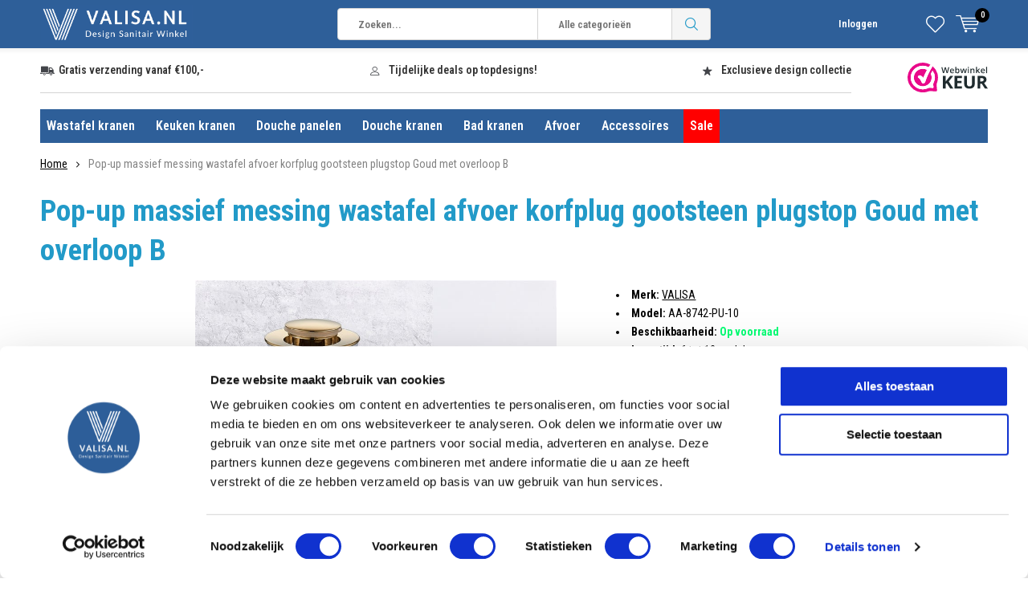

--- FILE ---
content_type: text/html;charset=utf-8
request_url: https://www.valisa.nl/pop-up-massief-messing-wastafel-afvoer-k-150367364.html
body_size: 19906
content:
<!doctype html>
<html lang="nl" class="menu-up   no-mobile ">
	<head>
    <script id="Cookiebot" src="https://consent.cookiebot.com/uc.js" data-cbid="87286b1c-e9ab-4b61-95a5-32c948818682" data-blockingmode="auto" type="text/javascript"></script>
<script>
!function(f,b,e,v,n,t,s)
{if(f.fbq)return;n=f.fbq=function(){n.callMethod?
n.callMethod.apply(n,arguments):n.queue.push(arguments)};
if(!f._fbq)f._fbq=n;n.push=n;n.loaded=!0;n.version='2.0';
n.queue=[];t=b.createElement(e);t.async=!0;
t.src=v;s=b.getElementsByTagName(e)[0];
s.parentNode.insertBefore(t,s)}(window, document,'script',
'https://connect.facebook.net/en_US/fbevents.js');
fbq('init', '325493108367087');
fbq('track', 'PageView');
</script>
    <script type="text/javascript">
    (function(c,l,a,r,i,t,y){
        c[a]=c[a]||function(){(c[a].q=c[a].q||[]).push(arguments)};
        t=l.createElement(r);t.async=1;t.src="https://www.clarity.ms/tag/"+i;
        y=l.getElementsByTagName(r)[0];y.parentNode.insertBefore(t,y);
    })(window, document, "clarity", "script", "mftwv8gtc4");
</script>
    
<script type="text/javascript">
   window.dataLayer = window.dataLayer || [];
   dataLayer.push({
                                    ecomm_prodid: "150367364",
                  ecomm_prodid_adwords: "297928848",
                  ecomm_pname: "Pop-up massief messing wastafel afvoer korfplug gootsteen plugstop Goud met overloop B Pop-up massief messing wastafel afvoer korfplug gootsteen plugstop Goud met overloop B",
                  ecomm_category: "Afvoer",
                  ecomm_pagetype: "product",
                  ecomm_totalvalue: 39.95
                                                                                               
                         
                  });
      
</script>
        <meta charset="utf-8"/>
<!-- [START] 'blocks/head.rain' -->
<!--

  (c) 2008-2026 Lightspeed Netherlands B.V.
  http://www.lightspeedhq.com
  Generated: 30-01-2026 @ 12:33:52

-->
<link rel="canonical" href="https://www.valisa.nl/Pop-up-massief-messing-wastafel-afvoer-korfplug-gootsteen-plugstop-Goud-met-overloop-B/"/>
<link rel="alternate" href="https://www.valisa.nl/index.rss" type="application/rss+xml" title="Nieuwe producten"/>
<meta name="robots" content="noodp,noydir"/>
<meta property="og:url" content="https://www.valisa.nl/Pop-up-massief-messing-wastafel-afvoer-korfplug-gootsteen-plugstop-Goud-met-overloop-B/?source=facebook"/>
<meta property="og:site_name" content="Valisa.nl"/>
<meta property="og:title" content="Pop-up massief messing wastafel afvoer korfplug gootsteen plugstop Goud met overloop B - Valisa.nl - Design Sanitair Winkel"/>
<meta property="og:description" content="pop-up wastafelafval met of zonder overloop is robuust gebouwd, zowel in gebruik als uiterlijk. Het beschikt over een pop-upstop om uw afvoer af te dichten dat "/>
<meta property="og:image" content="https://cdn.webshopapp.com/shops/328731/files/452940316/valisa-pop-up-massief-messing-wastafel-afvoer-korf.jpg"/>
<script>
<!-- Google tag (gtag.js) event -->
<script>
    gtag('event', 'conversion_event_purchase', {
        // <event_parameters>
    });
</script>
</script>
<script>
<!-- Event snippet for RSL beginnen met betalen NEW conversion page -->
<script>
    gtag('event', 'conversion', {
            'send_to': 'AW-679344764/1s_ACK_0qdkZEPz098MC',
            'value': 50.0,
            'currency': 'EUR'
    });
</script>
</script>
<script src="https://lightspeed.buckaroo.io/lightspeed/front/328731"></script>
<!--[if lt IE 9]>
<script src="https://cdn.webshopapp.com/assets/html5shiv.js?2025-02-20"></script>
<![endif]-->
<!-- [END] 'blocks/head.rain' -->
		<meta charset="utf-8">
		<meta http-equiv="x-ua-compatible" content="ie=edge">
    <title>Valisa.nl | Pop-up massief messing wastafel afvoer korfplug gootsteen plugstop Goud met overloop B - Valisa.nl - Design Sanitair Winkel  </title>
		<meta name="description" content="pop-up wastafelafval met of zonder overloop is robuust gebouwd, zowel in gebruik als uiterlijk. Het beschikt over een pop-upstop om uw afvoer af te dichten dat ">
		<meta name="keywords" content="VALISA | Afvoer |AA-8742-PU-10 |Valisa.nl - Design Sanitair Winkel |Pop-up massief messing wastafel afvoer korfplug gootsteen plugstop Goud met overloop B">
		<meta name="theme-color" content="#ffffff">
		<meta name="MobileOptimized" content="320">
		<meta name="HandheldFriendly" content="true">
    <meta name="viewport" content="width=device-width, initial-scale=1">
<!-- <meta name="viewport" content="width=device-width, initial-scale=1, initial-scale=1, minimum-scale=1, maximum-scale=1, user-scalable=no"> -->
		<meta name="author" content="https://www.Valisa.nl/">
		<meta name="ahrefs-site-verification" content="ceb9a7bc90f6ff69139efe530b512803d12432753a5e4c3025288a92eabad228">
		<link rel="preconnect" href="https://fonts.googleapis.com">
		<link rel="dns-prefetch" href="https://fonts.googleapis.com">
		<link rel="preconnect" href="https://ajax.googleapis.com">
		<link rel="dns-prefetch" href="https://ajax.googleapis.com">
		<link rel="preconnect" href="https://www.gstatic.com" crossorigin="anonymous">
		<link rel="dns-prefetch" href="https://www.gstatic.com" crossorigin="anonymous">
		<link rel="preconnect" href="//cdn.webshopapp.com/">
		<link rel="dns-prefetch" href="//cdn.webshopapp.com/">
	
		<link rel="preload" href="https://fonts.googleapis.com/css?family=Roboto%20Condensed:300,400,500,600,700,800,900%7CRoboto%20Condensed:300,400,500,600,700,800,900" as="style">
    <link rel="preload" href="https://cdn.webshopapp.com/shops/328731/themes/177821/assets/icomoon.woff" as="font" type="font/woff" crossorigin="anonymous">
    <link href="https://fonts.googleapis.com/css?family=Roboto%20Condensed:300,400,500,600,700,800,900%7CRoboto%20Condensed:300,400,500,600,700,800,900" rel="stylesheet" type="text/css">
  
  	<script>
      "use strict"
			function loadJS(src, onload) {
				var script = document.createElement('script')
				script.src = src
				script.onload = onload
				;(document.body || document.head).appendChild(script)
				script = null
			}
			(function () {
				var fontToLoad1 = "Roboto Condensed",
					fontToLoad2 = "Roboto Condensed"

				if (sessionStorage.font1 === fontToLoad1 && sessionStorage.font2 === fontToLoad2) {
					document.documentElement.className += " wf-active"
					return
				} else if ("fonts" in document) {
					var fontsToLoad = [document.fonts.load("300 1em 'Roboto Condensed'"), document.fonts.load("400 1em 'Roboto Condensed'"),
					document.fonts.load("500 1em 'Roboto Condensed'"), document.fonts.load("600 1em 'Roboto Condensed'"), document.fonts.load("700 1em 'Roboto Condensed'"),
					document.fonts.load("800 1em 'Roboto Condensed'"), document.fonts.load("900 1em 'Roboto Condensed'"),
					document.fonts.load("300 1em 'Roboto Condensed'"), document.fonts.load("400 1em 'Roboto Condensed'"),
					document.fonts.load("500 1em 'Roboto Condensed'"), document.fonts.load("600 1em 'Roboto Condensed'"), document.fonts.load("700 1em 'Roboto Condensed'"),
					document.fonts.load("800 1em 'Roboto Condensed'"), document.fonts.load("900 1em 'Roboto Condensed'")]
					Promise.all(fontsToLoad).then(function () {
						document.documentElement.className += " wf-active"
						try {
							sessionStorage.font1 = fontToLoad1
							sessionStorage.font2 = fontToLoad2
						} catch (e) { /* private safari */ }
					})
				} else {
					// use fallback
					loadJS('https://cdnjs.cloudflare.com/ajax/libs/fontfaceobserver/2.1.0/fontfaceobserver.js', function () {
						var fontsToLoad = []
						for (var i = 3; i <= 9; ++i) {
							fontsToLoad.push(new FontFaceObserver(fontToLoad1, { weight: i * 100 }).load())
							fontsToLoad.push(new FontFaceObserver(fontToLoad2, { weight: i * 100 }).load())
						}
						Promise.all(fontsToLoad).then(function () {
							document.documentElement.className += " wf-active"
							try {
								sessionStorage.font1 = fontToLoad1
								sessionStorage.font2 = fontToLoad2
							} catch (e) { /* private safari */ }
						});
					})
				}
			})();
    </script>
	
		<link rel="preload" href="https://cdn.webshopapp.com/shops/328731/themes/177821/assets/main-minified.css?20251110085811?1536" as="style">
		<link rel="preload" href="https://cdn.webshopapp.com/shops/328731/themes/177821/assets/settings.css?20251110085811" as="style">
		<link rel="stylesheet" async media="screen" href="https://cdn.webshopapp.com/shops/328731/themes/177821/assets/main-minified.css?20251110085811?1536">
		    <link rel="stylesheet" async href="https://cdn.webshopapp.com/shops/328731/themes/177821/assets/settings.css?20251110085811" />
    
		<link rel="preload" href="https://ajax.googleapis.com/ajax/libs/jquery/2.2.4/jquery.min.js" as="script">
		<link rel="preload" href="https://cdn.webshopapp.com/shops/328731/themes/177821/assets/custom.css?20251110085811" as="style">
		<link rel="preload" href="https://cdn.webshopapp.com/shops/328731/themes/177821/assets/cookie.js?20251110085811" as="script">
		<link rel="preload" href="https://cdn.webshopapp.com/shops/328731/themes/177821/assets/scripts.js?20251110085811" as="script">
		<link rel="preload" href="https://cdn.webshopapp.com/shops/328731/themes/177821/assets/fancybox.js?20251110085811" as="script">
		    				<link rel="preload" href="https://cdn.webshopapp.com/shops/328731/themes/177821/assets/dmws-gui.js?20251110085811" as="script">
		
		<script src="https://ajax.googleapis.com/ajax/libs/jquery/2.2.4/jquery.min.js"></script>
    
		<link rel="icon" type="image/x-icon" href="https://cdn.webshopapp.com/shops/328731/themes/177821/v/2303998/assets/favicon.ico?20240429105817">
		<link rel="apple-touch-icon" href="https://cdn.webshopapp.com/shops/328731/themes/177821/v/2303998/assets/favicon.ico?20240429105817">
		<meta property="og:title" content="Pop-up massief messing wastafel afvoer korfplug gootsteen plugstop Goud met overloop B - Valisa.nl - Design Sanitair Winkel">
		<meta property="og:type" content="website"> 
		<meta property="og:description" content="pop-up wastafelafval met of zonder overloop is robuust gebouwd, zowel in gebruik als uiterlijk. Het beschikt over een pop-upstop om uw afvoer af te dichten dat ">
		<meta property="og:site_name" content="Valisa.nl">
		<meta property="og:url" content="https://www.valisa.nl/">
    			<meta property="og:image" content="https://cdn.webshopapp.com/shops/328731/files/452940316/224x130x1/image.jpg">
        		<script type="application/ld+json">
			{
				"@context": "http://schema.org/",
				"@type": "Organization",
				"url": "https://www.valisa.nl/",
				"name": "Valisa.nl",
				"legalName": "Valisa.nl",
				"description": "pop-up wastafelafval met of zonder overloop is robuust gebouwd, zowel in gebruik als uiterlijk. Het beschikt over een pop-upstop om uw afvoer af te dichten dat ",
				"logo": "https://cdn.webshopapp.com/shops/328731/themes/177821/v/2238844/assets/logo.png?20240229143554",
				"image": "https://cdn.webshopapp.com/shops/328731/themes/177821/v/2408228/assets/banner-1.jpg?20240829134541",
				"contactPoint": {
					"@type": "ContactPoint",
					"contactType": "Customer service",
					"telephone": "+31 (0)85 80 00 559"
				},
				"address": {
					"@type": "PostalAddress",
					"streetAddress": "",
					"addressLocality": "",
					"addressRegion": "",
					"postalCode": "",
					"addressCountry": ""
				}
			}
		</script>
    <meta name="msapplication-config" content="https://cdn.webshopapp.com/shops/328731/themes/177821/assets/browserconfig.xml?20251110085811">
<meta property="og:title" content="Pop-up massief messing wastafel afvoer korfplug gootsteen plugstop Goud met overloop B - Valisa.nl - Design Sanitair Winkel">
<meta property="og:type" content="website"> 
<meta property="og:description" content="pop-up wastafelafval met of zonder overloop is robuust gebouwd, zowel in gebruik als uiterlijk. Het beschikt over een pop-upstop om uw afvoer af te dichten dat ">
<meta property="og:site_name" content="Valisa.nl">
<meta property="og:url" content="https://www.valisa.nl/">
<!--<meta property="og:image" content="https://cdn.webshopapp.com/shops/328731/themes/177821/assets/first-image-1.jpg?20251110085811">-->
<meta property="og:image" content="https://cdn.webshopapp.com/shops/328731/files/452940316/300x250x2/valisa-pop-up-massief-messing-wastafel-afvoer-korf.jpg"/>
<meta name="twitter:title" content="Pop-up massief messing wastafel afvoer korfplug gootsteen plugstop Goud met overloop B - Valisa.nl - Design Sanitair Winkel">
<meta name="twitter:description" content="pop-up wastafelafval met of zonder overloop is robuust gebouwd, zowel in gebruik als uiterlijk. Het beschikt over een pop-upstop om uw afvoer af te dichten dat ">
<meta name="twitter:site" content="Valisa.nl">
<meta name="twitter:card" content="https://cdn.webshopapp.com/shops/328731/themes/177821/v/2238844/assets/logo.png?20240229143554">
<meta name="twitter:image" content="https://cdn.webshopapp.com/shops/328731/themes/177821/assets/first-image-1.jpg?20251110085811">
<script type="application/ld+json">
  [
        {
      "@context": "http://schema.org",
      "@type": "Product", 
      "name": "VALISA Pop-up massief messing wastafel afvoer korfplug gootsteen plugstop Goud met overloop B",
      "url": "https://www.valisa.nl/pop-up-massief-messing-wastafel-afvoer-k-150367364.html",
      "brand": "VALISA",      "description": "pop-up wastafelafval met of zonder overloop is robuust gebouwd, zowel in gebruik als uiterlijk. Het beschikt over een pop-upstop om uw afvoer af te dichten dat ",      "image": "https://cdn.webshopapp.com/shops/328731/files/452940316/300x250x2/valisa-pop-up-massief-messing-wastafel-afvoer-korf.jpg",      "gtin13": "7434947324395",      "mpn": "AA-8742-PU-10",            "offers": {
        "@type": "Offer",
        "price": "39.95",        "url": "https://www.valisa.nl/pop-up-massief-messing-wastafel-afvoer-k-150367364.html",
        "priceValidUntil": "2027-01-30",
        "priceCurrency": "EUR",
          "availability": "https://schema.org/InStock",
          "inventoryLevel": "1000"
              }
          },
        {
      "@context": "http://schema.org/",
      "@type": "Organization",
      "url": "https://www.valisa.nl/",
      "name": "Valisa.nl",
      "legalName": "Valisa.nl",
      "description": "pop-up wastafelafval met of zonder overloop is robuust gebouwd, zowel in gebruik als uiterlijk. Het beschikt over een pop-upstop om uw afvoer af te dichten dat ",
      "logo": "https://cdn.webshopapp.com/shops/328731/themes/177821/v/2238844/assets/logo.png?20240229143554",
      "image": "https://cdn.webshopapp.com/shops/328731/themes/177821/assets/first-image-1.jpg?20251110085811",
      "contactPoint": {
        "@type": "ContactPoint",
        "contactType": "Customer service",
        "telephone": "+31 (0)85 80 00 559"
      },
      "address": {
        "@type": "PostalAddress",
        "streetAddress": " Heeft u een vraag voor onze klantenservice?",
        "addressLocality": "",
        "postalCode": "Onze WhatsApp-klantenservice staat voor je klaar op werkdagen van 10:00 tot 13:00uur.",
        "addressCountry": "NL"
      }
      ,
      "aggregateRating": {
          "@type": "AggregateRating",
          "bestRating": "10",
          "worstRating": "1",
          "ratingValue": "9",
          "reviewCount": "9",
          "url":"https://www.webwinkelkeur.nl/"
      }
            
    },
    { 
      "@context": "http://schema.org", 
      "@type": "WebSite", 
      "url": "https://www.valisa.nl/", 
      "name": "Valisa.nl",
      "description": "pop-up wastafelafval met of zonder overloop is robuust gebouwd, zowel in gebruik als uiterlijk. Het beschikt over een pop-upstop om uw afvoer af te dichten dat ",
      "author": [
        {
          "@type": "Organization",
          "url": "https://www.Valisa.nl/",
          "name": "Valisa.nl B.V.",
          "address": {
            "@type": "PostalAddress",
            "streetAddress": "Dorpstraat 4c",
            "addressLocality": "Elst",
            "addressRegion": "GL",
            "postalCode": "6661 EK",
            "addressCountry": "NL"
          }
        }
      ]
    }
  ]
</script>	</head>
	<body>
<noscript><iframe src="https://www.googletagmanager.com/ns.html?id=GTM-WQH4G8B"
height="0" width="0" style="display:none;visibility:hidden"></iframe></noscript>
   
    <ul class="hidden-data hidden"><li>328731</li><li>177821</li><li>ja</li><li>nl</li><li>live</li><li>Klantenservice//valisa/nl</li><li>https://www.valisa.nl/</li></ul><div id="root"><header id="top"><p id="logo"><a href="https://www.valisa.nl/" accesskey="h"><img src="https://cdn.webshopapp.com/shops/328731/themes/177821/v/2238844/assets/logo.png?20240229143554" width="190" height="60" alt="Valisa.nl" title="Valisa.nl"></a></p><nav id="skip"><ul><li><a href="#nav" accesskey="n">Skip to navigation (n)</a></li><li><a href="#content" accesskey="c">Skip to content (c)</a></li><li><a href="#footer" accesskey="f">Skip to footer (f)</a></li></ul></nav><nav id="nav"><ul><!--    <li><a accesskey="1" href=""></a><em>(1)</em></li> --><!--    <li><a accesskey="2" href=""></a><em>(2)</em></li> --></ul><form action="https://www.valisa.nl/search/" method="post" id="formSearch" class="untouched"><h5>Zoeken</h5><p><label for="q">Zoeken...</label><input type="search" id="q" name="q" value="" placeholder="Zoeken..." autocomplete="off"></p><p class="desktop-only"><label for="sb" class="hidden">Alle categorieën</label><select id="sb" name="sb" onchange="cat();"><option value="https://www.valisa.nl/search/">Alle categorieën</option><option value="https://www.valisa.nl/wastafel-kranen/" class="cat-12300253">Wastafel kranen </option><option value="https://www.valisa.nl/keuken-kranen/" class="cat-12304670">Keuken kranen</option><option value="https://www.valisa.nl/douche-panelen/" class="cat-12313477">Douche panelen</option><option value="https://www.valisa.nl/douche-kranen/" class="cat-12313507">Douche kranen</option><option value="https://www.valisa.nl/bad-kranen/" class="cat-12313518">Bad kranen</option><option value="https://www.valisa.nl/afvoer/" class="cat-12296637">Afvoer</option><option value="https://www.valisa.nl/accessoires/" class="cat-12313536">Accessoires</option><option value="https://www.valisa.nl/sale/" class="cat-12342806">Sale</option></select></p><p><button type="submit" title="Zoeken" disabled="disabled">Zoeken</button></p><ul class="list-cart"></ul><div class="tags desktop-hide"><h5>Tags</h5><ul class="list-tags"><li><a href="https://www.valisa.nl/tags/aanraders/">Aanraders <span>(42)</span></a></li><li><a href="https://www.valisa.nl/tags/accessoires/">Accessoires <span>(426)</span></a></li><li><a href="https://www.valisa.nl/tags/afvoer/">Afvoer <span>(28)</span></a></li><li><a href="https://www.valisa.nl/tags/badkamer-304-rvs-opslag-driehoek-wand-schap-gebors/">Badkamer 304 RVS opslag driehoek wand schap Geborsteld A 1 stuks <span>(9)</span></a></li><li><a href="https://www.valisa.nl/tags/badkamer-304-rvs-opslag-driehoek-wand-schap-zwart/">Badkamer 304 RVS opslag driehoek wand schap zwart A 1 stuks <span>(6)</span></a></li><li><a href="https://www.valisa.nl/tags/badkranen/">Badkranen <span>(7)</span></a></li><li><a href="https://www.valisa.nl/tags/bidet-kranen/">Bidet Kranen <span>(6)</span></a></li><li><a href="https://www.valisa.nl/tags/design-minimalistische-meubel-greep-handvat-kast-l/">Design minimalistische meubel greep handvat kast lade handgrepen mat zwart 9.6cm <span>(9)</span></a></li><li><a href="https://www.valisa.nl/tags/douche-paneel-mengkraan-met-handdouche-massage-sys/">Douche paneel mengkraan met handdouche massage systeem en display Zwart B <span>(12)</span></a></li><li><a href="https://www.valisa.nl/tags/douche-panelen/">Douche-panelen <span>(51)</span></a></li><li><a href="https://www.valisa.nl/tags/douchekranen/">Douchekranen <span>(225)</span></a></li><li><a href="https://www.valisa.nl/tags/douchepaneel-kolom-met-handdouche-en-temperatuur-d/">Douchepaneel kolom met handdouche en temperatuur display <span>(10)</span></a></li><li><a href="https://www.valisa.nl/tags/filter-mengkraan-dubbele-uitloop-met-filter-aanslu/">Filter mengkraan dubbele uitloop met filter aansluiting zwart brons <span>(8)</span></a></li><li><a href="https://www.valisa.nl/tags/geborsteld-gouden-regendouche-mengkraan-inbouw-set/">Geborsteld gouden regendouche mengkraan inbouw set met handdouche 2 standen <span>(8)</span></a></li><li><a href="https://www.valisa.nl/tags/gouden-kast-vierkant-keuken-deurgrepen-kast-handva/">Gouden kast vierkant keuken deurgrepen kast handvat lade <span>(8)</span></a></li><li><a href="https://www.valisa.nl/tags/keukenkranen/">Keukenkranen <span>(262)</span></a></li><li><a href="https://www.valisa.nl/tags/luxe-led-douchepaneel-met-handdouche-en-temperatuu/">Luxe LED Douchepaneel met Handdouche en Temperatuurscherm Zwart A <span>(6)</span></a></li><li><a href="https://www.valisa.nl/tags/luxe-handdouche-set-met-wandsteun/">Luxe handdouche set met wandsteun <span>(14)</span></a></li><li><a href="https://www.valisa.nl/tags/luxe-inbouw-handdouche-waterbesparende-handdouchek/">Luxe inbouw handdouche waterbesparende handdouchekop zwart ABS <span>(11)</span></a></li><li><a href="https://www.valisa.nl/tags/luxe-thermostaat-inbouw-douche-kraan-plafond-regen/">Luxe thermostaat inbouw douche kraan plafond regendouche set geborsteld nikkel 2 Weg 20CM muur <span>(14)</span></a></li><li><a href="https://www.valisa.nl/tags/luxe-thermostaat-inbouw-douche-kraan-wand-regendou/">Luxe thermostaat inbouw douche kraan wand regendouche set chroom 2 weg 30cm plafond <span>(24)</span></a></li><li><a href="https://www.valisa.nl/tags/luxe-thermostatische-led-regendouche-wand-kraan-ba/">Luxe thermostatische LED regendouche wand kraan bad douche set zwart 2 Weg 30cm Muur <span>(12)</span></a></li><li><a href="https://www.valisa.nl/tags/luxe-waterval-wastafel-kraan-messing-mengkraan-geb/">Luxe waterval wastafel kraan messing mengkraan Geborsteld nikkel A <span>(6)</span></a></li><li><a href="https://www.valisa.nl/tags/modern-zwart-handvat-vierkante-kast-lade-meubelbes/">Modern zwart handvat vierkante kast lade meubelbeslag RVS keuken <span>(9)</span></a></li><li><a href="https://www.valisa.nl/tags/piano-regendouche-mengkraan-systeem-4-functies-met/">Piano regendouche mengkraan systeem 4 functies met digitaal display zwart <span>(6)</span></a></li><li><a href="https://www.valisa.nl/tags/pop-up-massief-messing-wastafel-afvoer-korfplug-go/">Pop-up massief messing wastafel afvoer korfplug gootsteen plugstop Zwart met overloop <span>(18)</span></a></li><li><a href="https://www.valisa.nl/tags/regendouche-inbouw-set-met-handdouche-geborsteld-g/">Regendouche inbouw Set Met Handdouche Geborsteld Goud 2-weg- 20CM <span>(8)</span></a></li><li><a href="https://www.valisa.nl/tags/regendouche-mengkraan-met-20cm-regendouche-zwart-b/">Regendouche mengkraan met 20cm regendouche zwart brons A2 <span>(7)</span></a></li><li><a href="https://www.valisa.nl/tags/retour-deals/">Retour Deals <span>(33)</span></a></li><li><a href="https://www.valisa.nl/tags/robuuste-vrijstaande-badkraan-set-vloerstandaard-z/">Robuuste vrijstaande badkraan set vloerstandaard Zwart A <span>(9)</span></a></li><li><a href="https://www.valisa.nl/tags/thermostaat-douchekraan-regendouche-mat-zwart-inbo/">Thermostaat douchekraan regendouche mat zwart inbouw LED Plafond 25cm 2 weg <span>(14)</span></a></li><li><a href="https://www.valisa.nl/tags/thermostaat-regendouche-systeem-met-6-massage-body/">Thermostaat regendouche systeem met 6 massage bodyjets zwart 30cm plafond <span>(8)</span></a></li><li><a href="https://www.valisa.nl/tags/valisanl-design-sanitair-winkel/">Valisa.nl - Design Sanitair Winkel <span>(1390)</span></a></li><li><a href="https://www.valisa.nl/tags/vloer-stand-kraan/">Vloer Stand kraan <span>(41)</span></a></li><li><a href="https://www.valisa.nl/tags/vrijstaand-vloer-bad-mengkraan-met-handdouche-goud/">Vrijstaand Vloer Bad Mengkraan Met Handdouche Goud A <span>(8)</span></a></li><li><a href="https://www.valisa.nl/tags/vrijstaande-badkamer-vloerkraan-badkraan-met-hand/">Vrijstaande Badkamer Vloerkraan badkraan Met Hand douche Geborsteld Nikkel B <span>(8)</span></a></li><li><a href="https://www.valisa.nl/tags/vrijstaande-vloer-bad-mengkraan-klassiek-met-handd/">Vrijstaande vloer bad mengkraan klassiek met handdouche en bad uitloop zwart brons <span>(7)</span></a></li><li><a href="https://www.valisa.nl/tags/wandkraan/">Wandkraan <span>(21)</span></a></li><li><a href="https://www.valisa.nl/tags/wastafelkranen/">Wastafelkranen <span>(274)</span></a></li><li><a href="https://www.valisa.nl/tags/zwarte-moderne-vierkante-keuken-badkamer-kast-lade/">Zwarte moderne vierkante keuken badkamer kast lade handgrepen en knoppen <span>(8)</span></a></li></ul></div></form><ul><li class="search"><a accesskey="5" href="./"><i class="icon-zoom"></i><span>Zoeken</span></a><em>(5)</em></li><!--<li class="compare mobile-only"><a accesskey="5" href="./"><i class="icon-chart"></i><span>vergelijk</span></a><em>(5)</em></li>--><li class="user"><a accesskey="6" href="https://www.valisa.nl/account/login/"><i class="icon-user-outline"></i> 
          Inloggen
        </a><em>(6)</em><div><div class="double"><form method="post" id="formLogin" action="https://www.valisa.nl/account/loginPost/?return=https://www.valisa.nl/pop-up-massief-messing-wastafel-afvoer-k-150367364.html"><h5>Inloggen</h5><p><label for="formLoginEmail">E-mailadres</label><input type="email" id="formLoginEmail" name="email" placeholder="E-mailadres" autocomplete='email' required></p><p><label for="formLoginPassword">Wachtwoord</label><input type="password" id="formLoginPassword" name="password" placeholder="Wachtwoord" autocomplete="current-password" required><a href="https://www.valisa.nl/account/password/">Wachtwoord vergeten?</a></p><p><input type="hidden" name="key" value="a7c2692d990422741ce1686982a3f7ab" /><input type="hidden" name="type" value="login" /><button type="submit" onclick="$('#formLogin').submit(); return false;">Inloggen</button></p></form><div><h5>Nieuwe klant?</h5><ul class="list-checks"><li>Al je orders en retouren op één plek</li><li>Het bestelproces gaat nog sneller</li><li>Je winkelwagen is altijd en overal opgeslagen</li></ul><p class="link-btn"><a class="a" href="https://www.valisa.nl/account/register/">Account aanmaken</a></p></div></div></div></li><li class="menu"><a accesskey="7" href="./"><i class="icon-menu"></i>
          Bekijk assortiment
        </a><em>(7)</em></li><li class="favorites br"><a accesskey="8" href="https://www.valisa.nl/account/wishlist/"><i class="icon-heart-outline"></i><span>wishlist</span></a></li><li class="cart"><a accesskey="9" href="./"><i class="icon-cart"></i><span>Winkelwagen</span><span class="qty">0</span></a><em>(9)</em><div><h5>Mijn winkelwagen</h5><ul class="list-cart"><li><a href="https://www.valisa.nl/session/back/"><span class="img"><img src="https://cdn.webshopapp.com/shops/328731/themes/177821/assets/empty-cart.svg?20251110085811" alt="Uw winkelwagen is leeg" title="Uw winkelwagen is leeg" width="43" height="46"></span><span class="title">Geen producten gevonden...</span><span class="desc">Er zitten geen producten in uw winkelwagen. Misschien is het artikel dat u had gekozen uitverkocht.</span></a></li></ul></div></li></ul><div class="nav-main"><ul><li><a>Bekijk assortiment</a><ul><li><a href="https://www.valisa.nl/wastafel-kranen/"><span class="img"><img src="https://cdn.webshopapp.com/shops/328731/files/452992676/64x44x2/wastafel-kranen.jpg" alt="Wastafel kranen " title="Wastafel kranen " width="32" height="22"></span>Wastafel kranen </a><ul><li class="strong"><a href="https://www.valisa.nl/wastafel-kranen/">Wastafel kranen </a></li><li><a href="https://www.valisa.nl/wastafel-kranen/antieke-wastafel-kranen/"> Antieke wastafel kranen</a></li><li><a href="https://www.valisa.nl/wastafel-kranen/chromen-wastafel-kranen-12313439/"> Chromen wastafel kranen</a></li><li><a href="https://www.valisa.nl/wastafel-kranen/geborsteld-wastafel-kranen/"> Geborsteld wastafel kranen</a></li><li><a href="https://www.valisa.nl/wastafel-kranen/gekleurde-wastafel-kranen/"> Gekleurde wastafel kranen</a></li><li><a href="https://www.valisa.nl/wastafel-kranen/zwarte-wastafel-kranen-12313438/"> Zwarte wastafel kranen</a></li><li><a href="https://www.valisa.nl/wastafel-kranen/gouden-wastafel-kranen/"> Gouden wastafel kranen</a></li></ul></li><li><a href="https://www.valisa.nl/keuken-kranen/"><span class="img"><img src="https://cdn.webshopapp.com/shops/328731/files/452992690/64x44x2/keuken-kranen.jpg" alt="Keuken kranen" title="Keuken kranen" width="32" height="22"></span>Keuken kranen</a><ul><li class="strong"><a href="https://www.valisa.nl/keuken-kranen/">Keuken kranen</a></li><li><a href="https://www.valisa.nl/keuken-kranen/antieke-keuken-kranen-12313456/"> Antieke keuken kranen</a></li><li><a href="https://www.valisa.nl/keuken-kranen/geborstelde-keuken-kranen-12313455/"> Geborstelde keuken kranen</a></li><li><a href="https://www.valisa.nl/keuken-kranen/gekleurde-keuken-kranen/"> Gekleurde keuken kranen</a></li><li><a href="https://www.valisa.nl/keuken-kranen/gouden-keuken-kranen-12313457/"> Gouden keuken kranen</a></li><li><a href="https://www.valisa.nl/keuken-kranen/chromen-keuken-kranen/"> Chromen keuken kranen</a></li><li><a href="https://www.valisa.nl/keuken-kranen/wand-keuken-kranen/">Wand keuken kranen</a></li><li><a href="https://www.valisa.nl/keuken-kranen/waterfilter-keuken-kranen/">Waterfilter keuken kranen</a></li><li><a href="https://www.valisa.nl/keuken-kranen/sensor-touch-kranen/">Sensor &amp; Touch kranen</a></li><li><a href="https://www.valisa.nl/keuken-kranen/zwarte-keuken-kranen/"> Zwarte keuken kranen</a></li></ul></li><li><a href="https://www.valisa.nl/douche-panelen/"><span class="img"><img src="https://cdn.webshopapp.com/shops/328731/files/452994428/64x44x2/douche-panelen.jpg" alt="Douche panelen" title="Douche panelen" width="32" height="22"></span>Douche panelen</a><ul><li class="strong"><a href="https://www.valisa.nl/douche-panelen/">Douche panelen</a></li><li><a href="https://www.valisa.nl/douche-panelen/geborstelde-douchepanelen/">Geborstelde douchepanelen</a></li><li><a href="https://www.valisa.nl/douche-panelen/gouden-douchepanelen/">Gouden douchepanelen</a></li><li><a href="https://www.valisa.nl/douche-panelen/zwarte-douchepanelen/">Zwarte douchepanelen</a></li></ul></li><li><a href="https://www.valisa.nl/douche-kranen/"><span class="img"><img src="https://cdn.webshopapp.com/shops/328731/files/452993330/64x44x2/douche-kranen.jpg" alt="Douche kranen" title="Douche kranen" width="32" height="22"></span>Douche kranen</a><ul><li class="strong"><a href="https://www.valisa.nl/douche-kranen/">Douche kranen</a></li><li><a href="https://www.valisa.nl/douche-kranen/antieke-douche-kranen/">Antieke douche kranen</a></li><li><a href="https://www.valisa.nl/douche-kranen/chromen-douche-kranen/">Chromen douche kranen</a></li><li><a href="https://www.valisa.nl/douche-kranen/geborstelde-douche-kranen/">Geborstelde douche kranen</a></li><li><a href="https://www.valisa.nl/douche-kranen/gouden-douche-kranen/">Gouden douche kranen</a></li><li><a href="https://www.valisa.nl/douche-kranen/zwarte-douche-kranen/"> Zwarte douche kranen</a></li><li><a href="https://www.valisa.nl/douche-kranen/gekleurde-douche-kranen/">Gekleurde douche kranen</a></li><li><a href="https://www.valisa.nl/douche-kranen/onderdelen/">Onderdelen</a></li></ul></li><li><a href="https://www.valisa.nl/bad-kranen/"><span class="img"><img src="https://cdn.webshopapp.com/shops/328731/files/452995336/64x44x2/bad-kranen.jpg" alt="Bad kranen" title="Bad kranen" width="32" height="22"></span>Bad kranen</a><ul><li class="strong"><a href="https://www.valisa.nl/bad-kranen/">Bad kranen</a></li><li><a href="https://www.valisa.nl/bad-kranen/5-delige-set-kranen/">5 delige set Kranen</a></li><li><a href="https://www.valisa.nl/bad-kranen/bidet-kranen/">Bidet Kranen</a></li><li><a href="https://www.valisa.nl/bad-kranen/bad-inbouwkranen/">Bad Inbouwkranen</a></li><li><a href="https://www.valisa.nl/bad-kranen/vloer-bad-kraan/">Vloer bad kraan</a></li><li><a href="https://www.valisa.nl/bad-kranen/wandkraan/">Wandkraan</a></li></ul></li><li><a href="https://www.valisa.nl/afvoer/"><span class="img"><img src="https://cdn.webshopapp.com/shops/328731/files/452994469/64x44x2/afvoer.jpg" alt="Afvoer" title="Afvoer" width="32" height="22"></span>Afvoer</a><ul><li class="strong"><a href="https://www.valisa.nl/afvoer/">Afvoer</a></li><li><a href="https://www.valisa.nl/afvoer/sifon/">Sifon</a></li><li><a href="https://www.valisa.nl/afvoer/pop-up/">Pop-up</a></li></ul></li><li><a href="https://www.valisa.nl/accessoires/"><span class="img"><img src="https://cdn.webshopapp.com/shops/328731/files/452994944/64x44x2/accessoires.jpg" alt="Accessoires" title="Accessoires" width="32" height="22"></span>Accessoires</a><ul><li class="strong"><a href="https://www.valisa.nl/accessoires/">Accessoires</a></li><li><a href="https://www.valisa.nl/accessoires/douchekoppen/">Douchekoppen</a></li><li><a href="https://www.valisa.nl/accessoires/handdouches/">Handdouches</a></li><li><a href="https://www.valisa.nl/accessoires/handdouchehouder/">Handdouchehouder</a></li><li><a href="https://www.valisa.nl/accessoires/meubelbeslag/">Meubelbeslag </a></li><li><a href="https://www.valisa.nl/accessoires/schappen/">Schappen</a></li><li><a href="https://www.valisa.nl/accessoires/spoelkoppen/">Spoelkoppen</a></li><li><a href="https://www.valisa.nl/accessoires/toiletpapierhouders/">Toiletpapierhouders</a></li><li><a href="https://www.valisa.nl/accessoires/toiletborstelhouders/">Toiletborstelhouders</a></li><li><a href="https://www.valisa.nl/accessoires/wasmachine-kraan/"> Wasmachine Kraan</a></li><li><a href="https://www.valisa.nl/accessoires/zeepdispensers/">Zeepdispensers</a></li><li><a href="https://www.valisa.nl/accessoires/onderdelen/">Onderdelen</a></li></ul></li><li><a href="https://www.valisa.nl/sale/"><span class="img"><img src="https://cdn.webshopapp.com/shops/328731/files/455635065/64x44x2/sale.jpg" alt="Sale" title="Sale" width="32" height="22"></span>Sale</a></li></ul></li></ul></div></nav><p id="back"><a href="https://www.valisa.nl/">Terug</a></p></header><main id="content" class=" "><div class="pretemplate-content "><div class="usp-container"><ul class="list-usp desktop-only"><li><a href="https://www.valisa.nl/service/shipping-returns/">      	Gratis verzending vanaf €100,-
      </a></li><li><a href="https://www.valisa.nl/sale/">      	Tijdelijke deals op topdesigns!
      </a></li><li>
            	Exclusieve design collectie
          </li></ul><ul class="list-usp list-usp-with-carousel desktop-hide"><div class="inner"><div class="item" style="background:#fff;"><li><a href="https://www.valisa.nl/service/shipping-returns/">            Gratis verzending vanaf €100,-
          </a></li></div><div class="item" style="background:#fff;"><li><a href="https://www.valisa.nl/sale/">            Tijdelijke deals op topdesigns!
          </a></li></div><div class="item" style="background:#fff;"><li>
                      Exclusieve design collectie
                  </li></div></div></ul><p class="link-inline"><a href="https://www.webwinkelkeur.nl/" title="Webwinkelkeur.nl" target="_blank"><img src="https://www.webwinkelkeur.nl/wp-content/uploads/2020/12/Logo-WebwinkelKeur-RGB.svg" alt="Webwinkelkeur.nl" width="100" height="31"></a><a href="/service/about/">.</a></p></div><nav class="nav-main desktop-only" id="tmdheaderemenu"><ul><li><a href="https://www.valisa.nl/wastafel-kranen/">Wastafel kranen </a><ul><li class="strong"><a href="https://www.valisa.nl/wastafel-kranen/">Wastafel kranen </a></li><li><a href="https://www.valisa.nl/wastafel-kranen/antieke-wastafel-kranen/"> Antieke wastafel kranen</a></li><li><a href="https://www.valisa.nl/wastafel-kranen/chromen-wastafel-kranen-12313439/"> Chromen wastafel kranen</a></li><li><a href="https://www.valisa.nl/wastafel-kranen/geborsteld-wastafel-kranen/"> Geborsteld wastafel kranen</a></li><li><a href="https://www.valisa.nl/wastafel-kranen/gekleurde-wastafel-kranen/"> Gekleurde wastafel kranen</a></li><li><a href="https://www.valisa.nl/wastafel-kranen/zwarte-wastafel-kranen-12313438/"> Zwarte wastafel kranen</a></li><li><a href="https://www.valisa.nl/wastafel-kranen/gouden-wastafel-kranen/"> Gouden wastafel kranen</a></li></ul></li><li><a href="https://www.valisa.nl/keuken-kranen/">Keuken kranen</a><ul><li class="strong"><a href="https://www.valisa.nl/keuken-kranen/">Keuken kranen</a></li><li><a href="https://www.valisa.nl/keuken-kranen/antieke-keuken-kranen-12313456/"> Antieke keuken kranen</a></li><li><a href="https://www.valisa.nl/keuken-kranen/geborstelde-keuken-kranen-12313455/"> Geborstelde keuken kranen</a></li><li><a href="https://www.valisa.nl/keuken-kranen/gekleurde-keuken-kranen/"> Gekleurde keuken kranen</a></li><li><a href="https://www.valisa.nl/keuken-kranen/gouden-keuken-kranen-12313457/"> Gouden keuken kranen</a></li><li><a href="https://www.valisa.nl/keuken-kranen/chromen-keuken-kranen/"> Chromen keuken kranen</a></li><li><a href="https://www.valisa.nl/keuken-kranen/wand-keuken-kranen/">Wand keuken kranen</a></li><li><a href="https://www.valisa.nl/keuken-kranen/waterfilter-keuken-kranen/">Waterfilter keuken kranen</a></li><li><a href="https://www.valisa.nl/keuken-kranen/sensor-touch-kranen/">Sensor &amp; Touch kranen</a></li><li><a href="https://www.valisa.nl/keuken-kranen/zwarte-keuken-kranen/"> Zwarte keuken kranen</a></li></ul></li><li><a href="https://www.valisa.nl/douche-panelen/">Douche panelen</a><ul><li class="strong"><a href="https://www.valisa.nl/douche-panelen/">Douche panelen</a></li><li><a href="https://www.valisa.nl/douche-panelen/geborstelde-douchepanelen/">Geborstelde douchepanelen</a></li><li><a href="https://www.valisa.nl/douche-panelen/gouden-douchepanelen/">Gouden douchepanelen</a></li><li><a href="https://www.valisa.nl/douche-panelen/zwarte-douchepanelen/">Zwarte douchepanelen</a></li></ul></li><li><a href="https://www.valisa.nl/douche-kranen/">Douche kranen</a><ul><li class="strong"><a href="https://www.valisa.nl/douche-kranen/">Douche kranen</a></li><li><a href="https://www.valisa.nl/douche-kranen/antieke-douche-kranen/">Antieke douche kranen</a></li><li><a href="https://www.valisa.nl/douche-kranen/chromen-douche-kranen/">Chromen douche kranen</a></li><li><a href="https://www.valisa.nl/douche-kranen/geborstelde-douche-kranen/">Geborstelde douche kranen</a></li><li><a href="https://www.valisa.nl/douche-kranen/gouden-douche-kranen/">Gouden douche kranen</a></li><li><a href="https://www.valisa.nl/douche-kranen/zwarte-douche-kranen/"> Zwarte douche kranen</a></li><li><a href="https://www.valisa.nl/douche-kranen/gekleurde-douche-kranen/">Gekleurde douche kranen</a></li><li><a href="https://www.valisa.nl/douche-kranen/onderdelen/">Onderdelen</a></li></ul></li><li><a href="https://www.valisa.nl/bad-kranen/">Bad kranen</a><ul><li class="strong"><a href="https://www.valisa.nl/bad-kranen/">Bad kranen</a></li><li><a href="https://www.valisa.nl/bad-kranen/5-delige-set-kranen/">5 delige set Kranen</a></li><li><a href="https://www.valisa.nl/bad-kranen/bidet-kranen/">Bidet Kranen</a></li><li><a href="https://www.valisa.nl/bad-kranen/bad-inbouwkranen/">Bad Inbouwkranen</a></li><li><a href="https://www.valisa.nl/bad-kranen/vloer-bad-kraan/">Vloer bad kraan</a></li><li><a href="https://www.valisa.nl/bad-kranen/wandkraan/">Wandkraan</a></li></ul></li><li><a href="https://www.valisa.nl/afvoer/">Afvoer</a><ul><li class="strong"><a href="https://www.valisa.nl/afvoer/">Afvoer</a></li><li><a href="https://www.valisa.nl/afvoer/sifon/">Sifon</a></li><li><a href="https://www.valisa.nl/afvoer/pop-up/">Pop-up</a></li></ul></li><li><a href="https://www.valisa.nl/accessoires/">Accessoires</a><ul><li class="strong"><a href="https://www.valisa.nl/accessoires/">Accessoires</a></li><li><a href="https://www.valisa.nl/accessoires/douchekoppen/">Douchekoppen</a></li><li><a href="https://www.valisa.nl/accessoires/handdouches/">Handdouches</a></li><li><a href="https://www.valisa.nl/accessoires/handdouchehouder/">Handdouchehouder</a></li><li><a href="https://www.valisa.nl/accessoires/meubelbeslag/">Meubelbeslag </a></li><li><a href="https://www.valisa.nl/accessoires/schappen/">Schappen</a></li><li><a href="https://www.valisa.nl/accessoires/spoelkoppen/">Spoelkoppen</a></li><li><a href="https://www.valisa.nl/accessoires/toiletpapierhouders/">Toiletpapierhouders</a></li><li><a href="https://www.valisa.nl/accessoires/toiletborstelhouders/">Toiletborstelhouders</a></li><li><a href="https://www.valisa.nl/accessoires/wasmachine-kraan/"> Wasmachine Kraan</a></li><li><a href="https://www.valisa.nl/accessoires/zeepdispensers/">Zeepdispensers</a></li><li><a href="https://www.valisa.nl/accessoires/onderdelen/">Onderdelen</a></li></ul></li><li><a href="https://www.valisa.nl/sale/">Sale</a></li></ul></nav></div><nav class="breadcrumbs desktop-only"><ol><li><a href="https://www.valisa.nl/">Home</a></li><li>Pop-up massief messing wastafel afvoer korfplug gootsteen plugstop Goud met overloop B</li></ol></nav><!-- 
<div class="desktop-hide"><img src="https://cdn.webshopapp.com/shops/328731/files/469325195/product-mobile-banner.webp" width="100%" alt="Valisa.nl | Winter sale 2024" title="Valisa.nl | Winter sale 2024" /></div><div class="mobile-hide"><img src="https://cdn.webshopapp.com/shops/328731/files/469325196/product-banner.webp" width="95%" alt="Valisa.nl | Winter sale 2024" title="Valisa.nl | Winter sale 2024" /></div>
--><header class="heading-product"><h1 class="Product-title-RSL">Pop-up massief messing wastafel afvoer korfplug gootsteen plugstop Goud met overloop B</h1><p class="link-inline tablet-only product-heading-trustmark"><a href="https://www.webwinkelkeur.nl/" title="Webwinkelkeur.nl" target="_blank" rel="noreferrer noopener"><img src="https://www.webwinkelkeur.nl/wp-content/uploads/2020/12/Logo-WebwinkelKeur-RGB.svg" alt="Webwinkelkeur.nl" title="Webwinkelkeur.nl" width="100" height="31"></a></p><ul class="list-product-rating"></ul></header><div class="double d"><ul class="product-slider left"><li id="product-images-tp"><a class="big" data-fancybox="imageGal" href="https://cdn.webshopapp.com/shops/328731/files/452940316/image.jpg"><img height="100%" src="https://cdn.webshopapp.com/shops/328731/files/452940316/image.jpg" alt="Shop nu deze Pop-up massief messing wastafel afvoer korfplug gootsteen plugstop Goud met overloop B op Valisa.nl"></a></li><li id="product-images-tp"><a class="big" data-fancybox="imageGal" href="https://cdn.webshopapp.com/shops/328731/files/452940317/image.jpg"><img height="100%" src="https://cdn.webshopapp.com/shops/328731/files/452940317/image.jpg" alt="Shop nu deze Pop-up massief messing wastafel afvoer korfplug gootsteen plugstop Goud met overloop B op Valisa.nl"></a></li><li id="product-images-tp"><a class="big" data-fancybox="imageGal" href="https://cdn.webshopapp.com/shops/328731/files/452940318/image.jpg"><img height="100%" src="https://cdn.webshopapp.com/shops/328731/files/452940318/image.jpg" alt="Shop nu deze Pop-up massief messing wastafel afvoer korfplug gootsteen plugstop Goud met overloop B op Valisa.nl"></a></li><li id="product-images-tp"><a class="big" data-fancybox="imageGal" href="https://cdn.webshopapp.com/shops/328731/files/452940321/image.jpg"><img height="100%" src="https://cdn.webshopapp.com/shops/328731/files/452940321/image.jpg" alt="Shop nu deze Pop-up massief messing wastafel afvoer korfplug gootsteen plugstop Goud met overloop B op Valisa.nl"></a></li><li id="product-images-tp"><a class="big" data-fancybox="imageGal" href="https://cdn.webshopapp.com/shops/328731/files/452940322/image.jpg"><img height="100%" src="https://cdn.webshopapp.com/shops/328731/files/452940322/image.jpg" alt="Shop nu deze Pop-up massief messing wastafel afvoer korfplug gootsteen plugstop Goud met overloop B op Valisa.nl"></a></li><li id="product-images-tp"><a class="big" data-fancybox="imageGal" href="https://cdn.webshopapp.com/shops/328731/files/452940324/image.jpg"><img height="100%" src="https://cdn.webshopapp.com/shops/328731/files/452940324/image.jpg" alt="Shop nu deze Pop-up massief messing wastafel afvoer korfplug gootsteen plugstop Goud met overloop B op Valisa.nl"></a></li><li id="product-images-tp"><a class="big" data-fancybox="imageGal" href="https://cdn.webshopapp.com/shops/328731/files/452940325/image.jpg"><img height="100%" src="https://cdn.webshopapp.com/shops/328731/files/452940325/image.jpg" alt="Shop nu deze Pop-up massief messing wastafel afvoer korfplug gootsteen plugstop Goud met overloop B op Valisa.nl"></a></li><li id="product-images-tp"><a class="big" data-fancybox="imageGal" href="https://cdn.webshopapp.com/shops/328731/files/452940326/image.jpg"><img height="100%" src="https://cdn.webshopapp.com/shops/328731/files/452940326/image.jpg" alt="Shop nu deze Pop-up massief messing wastafel afvoer korfplug gootsteen plugstop Goud met overloop B op Valisa.nl"></a></li><li id="product-images-tp"><a class="big" data-fancybox="imageGal" href="https://cdn.webshopapp.com/shops/328731/files/452940327/image.jpg"><img height="100%" src="https://cdn.webshopapp.com/shops/328731/files/452940327/image.jpg" alt="Shop nu deze Pop-up massief messing wastafel afvoer korfplug gootsteen plugstop Goud met overloop B op Valisa.nl"></a></li></ul><form action="https://www.valisa.nl/cart/add/297928848/" id="product_configure_form" method="post" class="form-product right " data-url="https://www.valisa.nl/cart/add/297928848/"><p class="input-inline m10 mobile-hide"><input type="hidden" name="bundle_id" id="product_configure_bundle_id" value=""><div class="product-configure"><div class="product-configure-variants"  aria-label="Select an option of the product. This will reload the page to show the new option." role="region"><label for="product_configure_variants">Maak een keuze: <em aria-hidden="true">*</em></label><select name="variant" id="product_configure_variants" onchange="document.getElementById('product_configure_form').action = 'https://www.valisa.nl/product/variants/150367364/'; document.getElementById('product_configure_form').submit();" aria-required="true"><option value="297928848" selected="selected">Pop-up massief messing wastafel afvoer korfplug gootsteen plugstop Goud met overloop B - €39,95</option></select><div class="product-configure-clear"></div></div></div></p><ul class="list-b-b"></ul><span class="mobile-hide"><p></p></span><li><span><b>Merk: </b></span><a href="brands/valisa">VALISA</a></li><li><span><b>Model: </b></span>AA-8742-PU-10</li><li><span><b>Beschikbaarheid: </b></span><font class="RSL-Opvoorraad"><b>Op voorraad</b></font></li><li><span><b>Levertijd: </b></span><font class="RSL-Levertijd">6 tot 12 werkdagen</font><!--  <br><br><div class=""><font class="RSL-korting">De EXTRA wintersale korting zal automatisch verrekend worden in de winkelwagen.</font></div>
--><p class="price-a"><font class="RSL-show_currencies"> €</font><font class="RSL-show_currencies"> 39,95</font></p><div class="submit"><p class="mobile-hide" style="width:100%;"><span class="qty"><label for="product-q" class="hidden">Aantal</label><select class="product-quantity-select" id="product-q" name="quantity" value="1"><option id="product-q" name="quantity" value="1" selected="selected">1</option><option id="product-q" name="quantity" value="2" >2</option><option id="product-q" name="quantity" value="3" >3</option><option id="product-q" name="quantity" value="4" >4</option><option id="product-q" name="quantity" value="5" >5</option><option id="product-q" name="quantity" value="6" >6</option><option id="product-q" name="quantity" value="7" >7</option><option id="product-q" name="quantity" value="8" >8</option><option id="product-q" name="quantity" value="9" >9</option><option id="product-q" name="quantity" value="10" >10</option><option class="product-qty-more-option" data-toggle="toggle" value="more">Meer...</option></select></span><button type="submit"  data-popup="popup-buy" ><span class="mobile-hide">Toevoegen aan winkelwagen <i class="icon-cart"></i></span><span class="mobile-only"><i class="icon-cart-plus"></i></span></button><a class="btn btn-wishlist" href="https://www.valisa.nl/account/wishlistAdd/150367364/?variant_id=297928848"><i class="icon-heart"></i> Aan verlanglijst toevoegen</a></p><p class="mobile-only"><span class="qty"><label for="product-q" class="hidden">Aantal</label><select class="product-quantity-select" id="product-q" name="quantity" value="1"><option id="product-q" name="quantity" value="1" selected="selected">1</option><option id="product-q" name="quantity" value="2" >2</option><option id="product-q" name="quantity" value="3" >3</option><option id="product-q" name="quantity" value="4" >4</option><option id="product-q" name="quantity" value="5" >5</option><option id="product-q" name="quantity" value="6" >6</option><option id="product-q" name="quantity" value="7" >7</option><option id="product-q" name="quantity" value="8" >8</option><option id="product-q" name="quantity" value="9" >9</option><option id="product-q" name="quantity" value="10" >10</option><option class="product-qty-more-option" data-toggle="toggle" value="more">Meer...</option></select></span></p><div class="mobile-hide"><ul class="list-checks semi"><li style="display: none" class="strong product-countdown has-countdown">Vandaag verzonden? Je hebt nog: <span class="countdown">2018/12/25</span></li></ul></div><b><img alt="check-icon-valisanl" Title="check-icon-valisanl" src="https://cdn.webshopapp.com/shops/328731/files/451094053/5610944-check-icon-valisanl.png" style="width: 15px;">&nbsp; Gratis verzending vanaf 100,-<br><img alt="check-icon-valisanl" Title="check-icon-valisanl" src="https://cdn.webshopapp.com/shops/328731/files/451094053/5610944-check-icon-valisanl.png" style="width: 15px;">&nbsp; Klantbeoordeling 9+/10<br><img alt="check-icon-valisanl" Title="check-icon-valisanl" src="https://cdn.webshopapp.com/shops/328731/files/451094053/5610944-check-icon-valisanl.png" style="width: 15px">&nbsp; 2 jaar fabrieksgarantie<br><img alt="check-icon-valisanl" Title="check-icon-valisanl" src="https://cdn.webshopapp.com/shops/328731/files/451094053/5610944-check-icon-valisanl.png" style="width: 15px;">&nbsp; Beste online aanbiedingen<br><img alt="check-icon-valisanl" Title="check-icon-valisanl" src="https://cdn.webshopapp.com/shops/328731/files/451094053/5610944-check-icon-valisanl.png" style="width: 15px;">&nbsp; Persoonlijke klantenservice<br></b><!-- start test --><div class="desktop-hide"><div class="right"><ul style=" text-align: left; text-indent: 0px; padding: 10px 10px 10px 0px; margin: 0px 0px 0px 0px;"><font style="color:#000000; font-weight: bold;">Bekijk ook de andere opties:</font><br><div><div id="products-variants" style="font-size:12px; border: 1px solid; border-color:#4FA1FF; width:105px; height:155px; float:left; text-align:center; bottom: 0px; margin:1px; border-radius: 7px;"><!-- data 2 code add here --><span style="font-size: 13px; color:#229AC8; font-weight: bold;"> Goud overloop </span><!-- data 2 code end here --><a href="https://www.valisa.nl/pop-up-massief-messing-wastafel-afvoer-k-150367361.html"><img id="products-variants-img" src="https://cdn.webshopapp.com/shops/328731/files/452940289/105x105x1/valisa-pop-up-massief-messing-wastafel-afvoer-korf.jpg" alt="Bekijk hier onze : VALISA Pop-up massief messing wastafel afvoer korfplug gootsteen plugstop Goud met overloop A" width="105" height="105" style="border-radius:0px 0px 0px 0px;"></a><font style="font-size: 15px; color:#229AC8; font-weight: bold;"></font><font style="font-size: 15px; color:#229AC8; font-weight: bold;"> €</font><font style="font-size: 15px; color:#229AC8; font-weight: bold;"> 39,95</font></div></div><div><div id="products-variants" style="font-size:12px; border: 1px solid; border-color:#4FA1FF; width:105px; height:155px; float:left; text-align:center; bottom: 0px; margin:1px; border-radius: 7px;"><!-- data 2 code add here --><span style="font-size: 13px; color:#229AC8; font-weight: bold;"> Goud A </span><!-- data 2 code end here --><a href="https://www.valisa.nl/pop-up-massief-messing-wastafel-afvoer-k-150367362.html"><img id="products-variants-img" src="https://cdn.webshopapp.com/shops/328731/files/452940305/105x105x1/valisa-pop-up-massief-messing-wastafel-afvoer-korf.jpg" alt="Bekijk hier onze : VALISA Pop-up massief messing wastafel afvoer korfplug gootsteen plugstop Goud zonder overloop A" width="105" height="105" style="border-radius:0px 0px 0px 0px;"></a><font style="font-size: 15px; color:#229AC8; font-weight: bold;"></font><font style="font-size: 15px; color:#229AC8; font-weight: bold;"> €</font><font style="font-size: 15px; color:#229AC8; font-weight: bold;"> 39,95</font></div></div><div><div id="products-variants" style="font-size:12px; border: 1px solid; border-color:#4FA1FF; width:105px; height:155px; float:left; text-align:center; bottom: 0px; margin:1px; border-radius: 7px;"><!-- data 2 code add here --><span style="font-size: 13px; color:#229AC8; font-weight: bold;"> Goud B </span><!-- data 2 code end here --><a href="https://www.valisa.nl/pop-up-massief-messing-wastafel-afvoer-k-150367369.html"><img id="products-variants-img" src="https://cdn.webshopapp.com/shops/328731/files/452940328/105x105x1/valisa-pop-up-massief-messing-wastafel-afvoer-korf.jpg" alt="Bekijk hier onze : VALISA Pop-up massief messing wastafel afvoer korfplug gootsteen plugstop Goud zonder overloop B" width="105" height="105" style="border-radius:0px 0px 0px 0px;"></a><font style="font-size: 15px; color:#229AC8; font-weight: bold;"></font><font style="font-size: 15px; color:#229AC8; font-weight: bold;"> €</font><font style="font-size: 15px; color:#229AC8; font-weight: bold;"> 39,95</font></div></div></ul></div></div><!-- start test --><div class="modal"><p>Voer het aantal in en klik op <i class="icon-check"></i></p><p><label class="hidden">Label</label><input class="product-modal-qty" type="number" min="1" name="quantity"><a href="javascript:;" class="btn product-modal-qty-submit"><i class="icon-check"></i><span>Ok</span></a></p></div></div><span class="product-price"></span><div class="desktop-hide"><ul class="list-checks semi"><li style="display: none" class="strong product-countdown has-countdown">Vandaag verzonden? Je hebt nog: <span class="countdown">2018/12/25</span></li><!--
              <b><img alt="check-icon-valisanl" Title="check-icon-valisanl" src="https://cdn.webshopapp.com/shops/328731/files/451094053/5610944-check-icon-valisanl.png" style="width: 15px;">&nbsp; Gratis verzending vanaf 100,-<br><img alt="check-icon-valisanl" Title="check-icon-valisanl" src="https://cdn.webshopapp.com/shops/328731/files/451094053/5610944-check-icon-valisanl.png" style="width: 15px;">&nbsp; Klantbeoordeling 9+/10<br><img alt="check-icon-valisanl" Title="check-icon-valisanl" src="https://cdn.webshopapp.com/shops/328731/files/451094053/5610944-check-icon-valisanl.png" style="width: 15px">&nbsp; 2 jaar fabrieksgarantie<br><img alt="check-icon-valisanl" Title="check-icon-valisanl" src="https://cdn.webshopapp.com/shops/328731/files/451094053/5610944-check-icon-valisanl.png" style="width: 15px;">&nbsp; Beste online aanbiedingen<br><img alt="check-icon-valisanl" Title="check-icon-valisanl" src="https://cdn.webshopapp.com/shops/328731/files/451094053/5610944-check-icon-valisanl.png" style="width: 15px;">&nbsp; Persoonlijke klantenservice<br></b> 
--></ul></div><div class="mobile-only box-fixed-bottom"><button type="submit"  data-popup="popup-buy" > Toevoegen aan winkelwagen  <i class="icon-cart"></i></button><a class="btn btn-wishlist" href="https://www.valisa.nl/account/wishlistAdd/150367364/?variant_id=297928848"><i class="icon-heart-outline"></i></a></div></form></div><div class="product-info"><div class="double d"><div class="left"><ul class="list-a mobile-hide"><li><a href="#section-description">Productomschrijving</a></li><li><a href="#section-returns">Verzenden &amp; retourneren</a></li><li><a href="#section-tags">Tags</a></li></ul><h2 class="header mobile-only toggle">Productomschrijving</h2><article class="module-info toggle" id="section-description"><Strong>Pop-up massief messing wastafel afvoer korfplug gootsteen plugstop Goud met overloop B</Strong><p><p>Pop-up massief messing wastafel afvoer korfplug gootsteen plugstop Goud met overloop B</p><p>Gemaakt van duurzaam messing en gecoat in het premium coating, dit pop-up wastafelafval met of zonder overloop is robuust gebouwd, zowel in gebruik als uiterlijk. Het beschikt over een pop-upstop om uw afvoer af te dichten dat gemakkelijk opent wanneer dat nodig is. Past op alle standaard wastafels met overloop, het zorgt voor dagelijkse efficiëntie met stijl.</p><p><br />- Gemaakt van massief messing voor duurzaamheid en betrouwbaarheid.<br />- Afgewerkt in een hoogwaardig, corrosiebestendig matzwart.<br />- Drukknopmechanisme - optrekken is niet nodig.<br />- Past op elke standaard keuken of wastafel<br />- Alle rubberen pakkingen die nodig zijn voor de installatie van het afval zijn inbegrepen.</p></p></article><div class="wrapper-returns"><article class="module-info a b" id="section-returns"><h3 class="mobile-hide">Verzenden &amp; retourneren</h3><p>Binnen Nederland is de verzending en het retourneren gratis bij een orderbedrag vanaf €100,-</p></article></div><article class="module-info a b" id="section-tags"><h3>Gerelateerde Product tags </h3><ul class="list-tags"><li><a href="https://www.valisa.nl/tags/aa-8742-pu-10/">AA-8742-PU-10 <span>(1)</span></a></li><li><a href="https://www.valisa.nl/tags/afvoer/">Afvoer <span>(26)</span></a></li><li><a href="https://www.valisa.nl/tags/gootsteen/">gootsteen <span>(17)</span></a></li><li><a href="https://www.valisa.nl/tags/goud/">goud <span>(227)</span></a></li><li><a href="https://www.valisa.nl/tags/korfplug/">korfplug <span>(16)</span></a></li><li><a href="https://www.valisa.nl/tags/massief/">massief <span>(29)</span></a></li><li><a href="https://www.valisa.nl/tags/messing/">messing <span>(257)</span></a></li><li><a href="https://www.valisa.nl/tags/met/">met <span>(375)</span></a></li><li><a href="https://www.valisa.nl/tags/overloop/">overloop <span>(24)</span></a></li><li><a href="https://www.valisa.nl/tags/plugstop/">plugstop <span>(16)</span></a></li><li><a href="https://www.valisa.nl/tags/pop-up/">Pop-up <span>(16)</span></a></li><li><a href="https://www.valisa.nl/tags/pop-up-massief-messing-wastafel-afvoer-korfplug-go/">Pop-up massief messing wastafel afvoer korfplug gootsteen plugstop Zwart met overloop <span>(16)</span></a></li><li><a href="https://www.valisa.nl/tags/valisanl-design-sanitair-winkel/">Valisa.nl - Design Sanitair Winkel <span>(1307)</span></a></li><li><a href="https://www.valisa.nl/tags/wastafel/">Wastafel <span>(254)</span></a></li></ul></article><div style="width: 100%; border-radius: 6px;"><p style="text-align: left;"><img src="https://cdn.webshopapp.com/shops/328731/files/451094463/is-behang-milleu-vriendelijk.png" alt="Lees meer over Raeea en het inleveren van oude kleine elektrische apparaten" title="Lees meer over Raeea en het inleveren van oude kleine elektrische apparaten" style="width: 20px;"><b><span style="color: rgb(25, 25, 25); font-family: Verdana; font-size: 12px;">&nbsp;Raeea: Kosteloos inleveren elektrische apparaten.&nbsp;</span></font></b><br>&nbsp;&nbsp;&nbsp;&nbsp;&nbsp;&nbsp;&nbsp;<a href="https://valisa.nl/Raeea/" target="_self">Lees hier meer...</a></p></div><!--       <figure class="mobile-hide"><img src="http://placehold.it/800x360" alt="Placeholder" width="800" height="360"></figure> --></div><div class="mobile-hide"><div class="right"><ul style=" text-align: left; text-indent: 0px; padding: 10px 10px 10px 0px; margin: 0px 0px 0px 0px;"><font style="color:#000000; font-weight: bold;">Bekijk ook de andere opties:</font><br><div><div id="products-variants" style="font-size:12px; border: 1px solid; border-color:#4FA1FF; width:105px; height:155px; float:left; text-align:center; bottom: 0px; margin:1px; border-radius: 7px;"><!-- data 2 code add here --><span style="font-size: 13px; color:#229AC8; font-weight: bold;"> Goud overloop </span><!-- data 2 code end here --><a href="https://www.valisa.nl/pop-up-massief-messing-wastafel-afvoer-k-150367361.html"><img id="products-variants-img" src="https://cdn.webshopapp.com/shops/328731/files/452940289/105x105x1/valisa-pop-up-massief-messing-wastafel-afvoer-korf.jpg" alt="Bekijk hier onze : VALISA Pop-up massief messing wastafel afvoer korfplug gootsteen plugstop Goud met overloop A" width="105" height="105" style="border-radius:0px 0px 0px 0px;"></a><font style="font-size: 15px; color:#229AC8; font-weight: bold;"></font><font style="font-size: 15px; color:#229AC8; font-weight: bold;"> €</font><font style="font-size: 15px; color:#229AC8; font-weight: bold;"> 39,95</font></div></div><div><div id="products-variants" style="font-size:12px; border: 1px solid; border-color:#4FA1FF; width:105px; height:155px; float:left; text-align:center; bottom: 0px; margin:1px; border-radius: 7px;"><!-- data 2 code add here --><span style="font-size: 13px; color:#229AC8; font-weight: bold;"> Goud A </span><!-- data 2 code end here --><a href="https://www.valisa.nl/pop-up-massief-messing-wastafel-afvoer-k-150367362.html"><img id="products-variants-img" src="https://cdn.webshopapp.com/shops/328731/files/452940305/105x105x1/valisa-pop-up-massief-messing-wastafel-afvoer-korf.jpg" alt="Bekijk hier onze : VALISA Pop-up massief messing wastafel afvoer korfplug gootsteen plugstop Goud zonder overloop A" width="105" height="105" style="border-radius:0px 0px 0px 0px;"></a><font style="font-size: 15px; color:#229AC8; font-weight: bold;"></font><font style="font-size: 15px; color:#229AC8; font-weight: bold;"> €</font><font style="font-size: 15px; color:#229AC8; font-weight: bold;"> 39,95</font></div></div><div><div id="products-variants" style="font-size:12px; border: 1px solid; border-color:#4FA1FF; width:105px; height:155px; float:left; text-align:center; bottom: 0px; margin:1px; border-radius: 7px;"><!-- data 2 code add here --><span style="font-size: 13px; color:#229AC8; font-weight: bold;"> Goud B </span><!-- data 2 code end here --><a href="https://www.valisa.nl/pop-up-massief-messing-wastafel-afvoer-k-150367369.html"><img id="products-variants-img" src="https://cdn.webshopapp.com/shops/328731/files/452940328/105x105x1/valisa-pop-up-massief-messing-wastafel-afvoer-korf.jpg" alt="Bekijk hier onze : VALISA Pop-up massief messing wastafel afvoer korfplug gootsteen plugstop Goud zonder overloop B" width="105" height="105" style="border-radius:0px 0px 0px 0px;"></a><font style="font-size: 15px; color:#229AC8; font-weight: bold;"></font><font style="font-size: 15px; color:#229AC8; font-weight: bold;"> €</font><font style="font-size: 15px; color:#229AC8; font-weight: bold;"> 39,95</font></div></div></ul></div></div><p></p><div class="right"><div class="desktop-only"><ul class="list-checks semi"><li style="display: none" class="strong product-countdown has-countdown">Vandaag verzonden? Je hebt nog: <span class="countdown">2018/12/25</span></li><!--            <li>Gratis verzending vanaf €100,- </li><li>Persoonlijke klantenservice</li><li>De beste online aanbiedingen</li><li>Klantenbeoordeling 9+/10</li>--></ul></div><center><div class="mobile-only"><br></div><iframe src="https://dashboard.webwinkelkeur.nl/webshops/widget_html?id=1207416&amp;layout=new_default&amp;theme=dark&amp;color=%23126393&amp;show=no&amp;view=slider&amp;amount=6&amp;width=manual&amp;width_amount=100%25&amp;height=78px&amp;interval=5000&amp;language=nld" scrolling="no" class="wwk-widget-iframe wwk-widget--new_default wwk-widget--new_default--dark" style="border: 0; height: 78px!important; width: 100%!important;"></iframe></center><p></p><!--    </div>   --><div class="chapters" style="border-radius: 6px"><input id="chapter-102" style="display: none;" name="chapters" type="checkbox" /><label class="chapterlabel" for="chapter-102">Diameter (35mm) van onze kranen</label><div class="chapter-content"><p>De meeste kranen met één gat vereisen een Europees standaard kraangat van <b>35 mm</b>. Doordat dit een standaardmaat is, kan de kraan eenvoudig worden vervangen door een andere kraan wanneer deze aan vervanging toe is.<br><br>
Voordat u de kraan op het werkblad monteert, is het belangrijk om de dikte van het werkblad te weten. De meeste keukenkranen zijn geschikt voor een werkbladdikte van maximaal 40 mm.<br><br>
Meet daarom altijd de dikte van uw werkblad voordat u een keukenkraan aanschaft. Heeft u een werkblad dat dikker is dan 40 mm? In sommige gevallen kunnen wij dit op maat maken, zodat de kraan toch past. <br>Let op: dit is niet bij alle kranen mogelijk!</p></div></div><div class="chapters" style="border-radius: 6px"><input id="chapter-101" style="display: none;" name="chapters" type="checkbox" /><label class="chapterlabel" for="chapter-101">Niet tevreden geld terug</label><div class="chapter-content" style="border-radius: 6px"><p><b>Klanttevredenheid staat bij ons voorop.</b><br>
Is het product toch niet naar wens? Dan zorgen wij voor een vervangend product of volledige terugbetaling.
<br><br>
Zodra het geretourneerde product aan onze retourvoorwaarden voldoet, ontvang je het volledige aankoopbedrag, inclusief eventuele verzend- en betaalkosten, zo spoedig mogelijk – uiterlijk binnen 14 dagen na ontvangst en controle.<br><br>De terugbetaling gebeurt via hetzelfde betaalmiddel als waarmee de oorspronkelijke transactie is voltooid. Uiteraard brengen wij hiervoor geen extra kosten in rekening.</p></div></div><center><p style="text-align: center;"><a href="https://www.valisa.nl/service/"><img src="https://cdn.webshopapp.com/shops/328731/files/382134471/chat-met-whatsapp-valisanl.png" alt="Start whatsapp chat gesprek met valisa.nl" title="Start whatsapp chat gesprek met valisa.nl" style="width: 100%; border-radius: 6px;"></a></p></center><iframe src="https://dashboard.webwinkelkeur.nl/webshops/widget_html?id=1207416&layout=new_badges&theme=dark&color=%232E5F99&show=yes&view=slider&amount=6&width=auto&width_amount=100%25&height=290px&interval=5000&language=nld" scrolling="no" class="wwk-widget-iframe wwk-widget--new_badges wwk-widget--new_badges--dark" style="border: 0; height: 290px!important; width: 100%!important;"></iframe></div></div><!-- payment icons --><span class="mobile-hide"><div id="" style="text-align: center; vertical-align: middle;"><div style="text-align: center; width: 100%;"><img style="margin-right: 1px; margin-left: 1px; margin-bottom: 2px;" src="https://cdn.webshopapp.com/shops/328731/files/452162796/icon-payment-ideal.svg" alt="Betaalmethode Ideal" title="Betaalmethode Ideal" width="56" />&nbsp;
<img style="margin-right: 1px; margin-left: 1px; margin-bottom: 2px;" src="https://cdn.webshopapp.com/shops/328731/files/484646482/apple-pay-logowine.png" alt="Betaalmethode apple-pay" title="Betaalmethode apple-pay" width="56" />&nbsp;
<img style="margin-right: 1px; margin-left: 1px; margin-bottom: 2px;" src="https://cdn.webshopapp.com/shops/328731/files/456601866/vpay.png" alt="Betaalmethode vpay" title="Betaalmethode vpay" width="45" />&nbsp;
<img style="margin-right: 1px; margin-left: 1px; margin-bottom: 2px;" src="https://cdn.webshopapp.com/shops/328731/files/487164330/bizum-colorbgat2x.png" alt="Betaalmethode Bizum" title="Betaalmethode Bizum" width="45" />&nbsp;
<img style="margin-right: 1px; margin-left: 1px; margin-bottom: 2px;" src="https://cdn.webshopapp.com/shops/328731/files/452162805/paybybank.gif" alt="Betaalmethode paybybank" title="Betaalmethode paybybank" width="56" />&nbsp;
<img style="margin-right: 1px; margin-left: 1px; margin-bottom: 2px;" src="https://cdn.webshopapp.com/shops/328731/files/456601826/maestro.png" alt="Betaalmethode maestro" title="Betaalmethode maestro" width="56" />&nbsp;
<img style="margin-right: 1px; margin-left: 1px; margin-bottom: 2px;" src="https://cdn.webshopapp.com/shops/328731/files/456601841/mastercard.png" alt="Betaalmethode mastercard" title="Betaalmethode mastercard" width="56" />&nbsp; 
<img style="margin-right: 1px; margin-left: 1px; margin-bottom: 2px;" src="https://cdn.webshopapp.com/shops/328731/files/456601855/visa.png" alt="Betaalmethode visa" title="Betaalmethode visa" width="56" />&nbsp;
<img style="margin-right: 1px; margin-left: 1px; margin-bottom: 2px;" title="Amex" src="https://cdn.webshopapp.com/shops/328731/files/484645366/amex.svg" alt="Betaalmethode Amex" title="Betaalmethode Amex" width="56" /> &nbsp;
<img style="margin-right: 1px; margin-left: 1px; margin-bottom: 2px;" title="cartes-bancaires" src="https://cdn.webshopapp.com/shops/328731/files/484645367/cartes-bancaires-cb-2014.svg" alt="Betaalmethode cartes-bancaires" title="Betaalmethode cartes-bancaires" width="56" /> &nbsp;
<img style="margin-right: 1px; margin-left: 1px; margin-bottom: 2px;" title="Trustly" src="https://cdn.webshopapp.com/shops/328731/files/484645369/images.png" alt="Betaalmethode Trustly" title ="Betaalmethode Trustly" width="56" /> &nbsp;
<img style="margin-right: 1px; margin-left: 1px; margin-bottom: 2px;" title="Payconiq" src="https://cdn.webshopapp.com/shops/328731/files/484645370/logo-app-under-pink-v2.svg" alt="Betaalmethode Payconiq" title="Betaalmethode Payconiq" width="56" />&nbsp; 

<img style="margin-right: 1px; margin-left: 1px; margin-bottom: 2px;" src="https://cdn.webshopapp.com/shops/328731/files/452162798/icon-payment-kbc.svg" alt="Betaalmethode KBC" title="Betaalmethode KBC" width="56" />&nbsp;
<img style="margin-right: 1px; margin-left: 1px; margin-bottom: 2px;" src="https://cdn.webshopapp.com/shops/328731/files/452162804/icon-payment-transfer.svg" alt="Betaalmethode Overboeking" title="Betaalmethode Overboeking" width="56" />&nbsp; 
<img style="margin-right: 1px; margin-left: 1px; margin-bottom: 2px;" src="https://cdn.webshopapp.com/shops/328731/files/452162785/icon-payment-afterpaynew.svg" alt="Betaalmethode Afterpay" title="Betaalmethode Afterpay" width="56" />&nbsp; 
<img style="margin-right: 1px; margin-left: 1px; margin-bottom: 2px;" src="https://cdn.webshopapp.com/shops/328731/files/452162787/icon-payment-bancontactmrcash.svg" alt="Betaalmethode bank contact mrcash" title="Betaalmethode bank contact mrcash" width="56" /></div><p> </p></div></span><!-- payment icons --><br><br></div><!-- start Recently viewed --><!-- end Recently viewed --><link rel="stylesheet" type="text/css" href="https://cdn.webshopapp.com/assets/gui-core.css?2025-02-20" /><div id="gui-modal-product-inventory-location-wrapper"><div class="gui-modal-product-inventory-location-background"></div><div class="gui-modal-product-inventory-location" ><div class="gui-modal-product-inventory-location-header"><p class="gui-modal-product-inventory-location-label">Beschikbaar in magazijn</p><span id="gui-modal-product-inventory-location-close">Sluiten</span></div><!-- Modal content --><div class="gui-modal-product-inventory-location-container"><div id="gui-modal-product-inventory-location-content" class="gui-modal-product-inventory-location-content"></div><div id="gui-modal-product-inventory-location-footer" class="gui-modal-product-inventory-location-footer"></div></div></div></div><script>
    (function() {
      function getInventoryState(quantity) {
        let inventoryPerLocationSetting = 'only_text';
        switch(inventoryPerLocationSetting) {
          case 'show_levels':
            return quantity > 0 ? 'Op voorraad ('+ quantity +')' : 'Niet op voorraad';
          default:
            return quantity > 0 ? 'Op voorraad' : 'Niet op voorraad';
        }
      }

      function createLocationRow(data, isFirstItem) {
        var locationData = data.location;

        if(!location){
          return null;
        }

        var firstItem      = isFirstItem ? '<hr class="gui-modal-product-inventory-location-content-row-divider"/>' : '';
        var inventoryState = getInventoryState(data.inventory);
        var titleString    = 'state in location';

        titleString = titleString.replace('state', inventoryState);
        titleString = titleString.replace('location', locationData.title);

        return [
          '<div class="gui-modal-product-inventory-location-content-row">', firstItem,
          '<p class="bold">', titleString, '</p>',
          '<p class="gui-product-inventory-address">', locationData.address.formatted, '</p>',
          '<hr class="gui-modal-product-inventory-location-content-row-divider"/>',
          '</div>'].join('');
      }

      function handleError(){
        $('#gui-modal-product-inventory-location-wrapper').show();
        $('#gui-modal-product-inventory-location-content').html('<div class="gui-modal-product-inventory-location-footer">Er is op dit moment geen voorraadinformatie beschikbaar voor dit product. Probeer het later opnieuw.</div>');
      }

      // Get product inventory location information
      function inventoryOnClick() {
        $.getJSON('https://www.valisa.nl/product-inventory/?id=297928848', function (response) {

          if(!response || !response.productInventory || (response.productInventory.locations && !response.productInventory.locations.length)){
            handleError();
            return;
          }

          var locations = response.productInventory.locations || [];

          var rows = locations.map(function(item, index) {
            return createLocationRow(item, index === 0)
          });

          $('#gui-modal-product-inventory-location-content').html(rows);

          var dateObj = new Date();
          var hours = dateObj.getHours() < 10 ? '0' + dateObj.getHours() : dateObj.getHours();
          var minutes = dateObj.getMinutes() < 10 ? '0' + dateObj.getMinutes() : dateObj.getMinutes();

          var footerContent = [
              '<div>',
              '<span class="bold">', 'Laatst bijgewerkt:', '</span> ',
              'Vandaag om ', hours, ':', minutes,
              '</div>',
              '<div>Prijzen online en in de winkel kunnen verschillen</div>'].join('');

          $('#gui-modal-product-inventory-location-footer').html(footerContent);

          $('#gui-modal-product-inventory-location-wrapper').show();
        }).fail(handleError);
      }

      $('#productLocationInventory').on('click', inventoryOnClick);

      // When the user clicks on 'Close' in the modal, close it
      $('#gui-modal-product-inventory-location-close').on('click', function(){
        $('#gui-modal-product-inventory-location-wrapper').hide();
      });

      // When the user clicks anywhere outside of the modal, close it
      $('.gui-modal-product-inventory-location-background').on('click', function(){
        $('#gui-modal-product-inventory-location-wrapper').hide();
      });
    })();
  </script></main><form action="https://www.valisa.nl/account/reviewPost/150367364/" method="post" class="popup-a popup-rating" data-title="review"><input type="hidden" name="key" value="a7c2692d990422741ce1686982a3f7ab"><header><p>Schrijf je eigen review voor Pop-up massief messing wastafel afvoer korfplug gootsteen plugstop Goud met overloop B</p><h5>Schrijf uw beoordeling!</h5></header><ul class="input-rating"><li>Score:</li><li><label for="gui-form-score"><input type="radio" id="gui-form-score" name="score" value="1"><span>1/5</span></label></li><li><label for="gui-form-score"><input type="radio" id="gui-form-score" name="score" value="2"><span>2/5</span></label></li><li><label for="gui-form-score"><input type="radio" id="gui-form-score" name="score" value="3"><span>3/5</span></label></li><li><label for="gui-form-score"><input type="radio" id="gui-form-score" name="score" value="4"><span>4/5</span></label></li><li><label for="gui-form-score"><input type="radio" id="gui-form-score" name="score" value="5"><span>5/5</span></label></li></ul><p><label for="gui-form-name">Naam</label><input type="text" id="gui-form-name" name="name" value="" required></p><p><label for="gui-form-email">E-mail<small> ( * Required )</small></label><input type="text" id="gui-form-email" name="email" value="" pattern="[a-z0-9._%+-]+@[a-z0-9.-]+\.[a-z]{2,4}$" required></p><p><label for="prg">Beoordelen</label><textarea id="gui-form-review" name="review" required></textarea></p><p><button type="submit">Je beoordeling toevoegen</button></p></form><article id="compare" class="desktop-only"><header><h5>Vergelijk producten <span class="remove-all-compare">Verwijder alle producten</span></h5></header><section class="compare-wrapper"><p class="max">You can compare a maximum of 3 products</p><ul class="list-compare"></ul><p class="link-btn desktop-hide"><a href="https://www.valisa.nl/compare/">Start vergelijking</a></p></section><footer><div class="desktop-only"><p class="link-btn"><a href="https://www.valisa.nl/compare/">Start vergelijking</a></p><p><a class="toggle toggle-compare" href="javascript:;"><span>Toon</span><span class="hidden">Verbergen</span></a></p></div><p class="desktop-hide"><a href="javascript:;" class="remove">Verwijder alle producten</a></p></footer><a class="hide desktop-hide compare-mobile-toggle" href="javascript:;">Hide compare box</a></article><footer id="footer"><div class="usp-container in-footer"><ul class="list-usp in-footer tablet-hide"><li><a href="https://www.valisa.nl/service/shipping-returns/">          Gratis verzending vanaf €100,-
        </a></li><li><a href="https://www.valisa.nl/sale/">          Tijdelijke deals op topdesigns!
        </a></li><li>
                  Exclusieve design collectie
              </li></ul><ul class="list-usp list-usp-with-carousel in-footer tablet-only"><div class="inner"><div class="item"><li><a href="https://www.valisa.nl/service/shipping-returns/">              Gratis verzending vanaf €100,-
            </a></li></div><div class="item"><li><a href="https://www.valisa.nl/sale/">              Tijdelijke deals op topdesigns!
            </a></li></div><div class="item"><li>
                          Exclusieve design collectie
                      </li></div></div></ul></div><form id="formNewsletterFooter" action="https://www.valisa.nl/account/newsletter/" method="post"><div><figure><img src="https://cdn.webshopapp.com/shops/328731/themes/177821/v/871742/assets/footer-image-service.png?20210920134725" alt="Klantenserivce Valisa.nl - Design Sanitair Winkel" title="Klantenserivce Valisa.nl - Design Sanitair Winkel" width="135" height="185"></figure><h3>Heeft u een vraag voor onze klantenservice?</h3><p>Onze WhatsApp-klantenservice staat voor je klaar op werkdagen van 10:00 tot 13:00uur.</p></div><div><h3>Volg ons</h3><ul class="list-social"><li><a rel="external" href="https://www.facebook.com/Valisa.nl/"><i class="icon-facebook"></i> Facebook</a></li><li><a rel="external" href="https://instagram.com/valisa.NL"><i class="icon-instagram"></i> Instagram</a></li><li><a rel="external" href="https://nl.pinterest.com/ValisaNL/"><i class="icon-pinterest"></i> Pinterest</a></li></ul></div><div class="white-line tablet-only"></div><div><h3>Ontvang de nieuwste aanbiedingen en promoties</h3><p><input type="hidden" name="key" value="a7c2692d990422741ce1686982a3f7ab" /><label for="formNewsletterEmailFooter">E-mail adres</label><input type="text" name="email" id="formNewsletterEmailFooter" placeholder="E-mail adres"/><button type="submit">Abonneer</button><a class="small" href="https://www.valisa.nl/service/privacy-policy/">* Lees hier de wettelijke beperkingen</a></p></div></form><nav><div><h3>Klantenservice</h3><ul><li><a href="https://www.valisa.nl/service/about/" title="Over Valisa.nl">Over Valisa.nl</a></li><li><a href="https://www.valisa.nl/service/bestellen/" title="Bestellen">Bestellen</a></li><li><a href="https://www.valisa.nl/service/payment-methods/" title="Betaalmogelijkheden">Betaalmogelijkheden</a></li><li><a href="https://www.valisa.nl/service/" title="Klantenservice van Valisa.nl">Klantenservice van Valisa.nl</a></li><li><a href="https://www.valisa.nl/service/onderhoud/" title="Onderhoud">Onderhoud</a></li><li><a href="https://www.valisa.nl/service/probleem-melden/" title="Probleem melden">Probleem melden</a></li><li><a href="https://www.valisa.nl/service/shipping-returns/" title="Verzenden en retourneren">Verzenden en retourneren</a></li><li><a href="https://www.valisa.nl/service/zakelijk-bestellen/" title="Zakelijk bestellen bij Valisa.nl">Zakelijk bestellen bij Valisa.nl</a></li><li><a href="https://www.valisa.nl/service/vacatures/" title="Werken bij Valisa.nl">Werken bij Valisa.nl</a></li></ul></div><div><h3>Mijn account</h3><ul><li><a href="https://www.valisa.nl/account/" title="Registreren">Registreren</a></li><li><a href="https://www.valisa.nl/account/orders/" title="Mijn bestellingen">Mijn bestellingen</a></li><li><a href="https://www.valisa.nl/account/tickets/" title="Mijn tickets">Mijn tickets</a></li><li><a href="https://www.valisa.nl/account/wishlist/" title="Mijn verlanglijst">Mijn verlanglijst</a></li></ul></div><div><h4>Categorieën</h4><ul><li ><a href="https://www.valisa.nl/wastafel-kranen/">Wastafel kranen </a><span class="more-cats"><span class="plus-min"></span></span></li><li ><a href="https://www.valisa.nl/keuken-kranen/">Keuken kranen</a><span class="more-cats"><span class="plus-min"></span></span></li><li ><a href="https://www.valisa.nl/douche-panelen/">Douche panelen</a><span class="more-cats"><span class="plus-min"></span></span></li><li ><a href="https://www.valisa.nl/douche-kranen/">Douche kranen</a><span class="more-cats"><span class="plus-min"></span></span></li><li ><a href="https://www.valisa.nl/bad-kranen/">Bad kranen</a><span class="more-cats"><span class="plus-min"></span></span></li><li ><a href="https://www.valisa.nl/afvoer/">Afvoer</a><span class="more-cats"><span class="plus-min"></span></span></li><li ><a href="https://www.valisa.nl/accessoires/">Accessoires</a><span class="more-cats"><span class="plus-min"></span></span></li><li ><a href="https://www.valisa.nl/sale/">Sale</a></li></ul></div><div><h3>Contact</h3><ul class="list-contact"><li><i class="icon-phone"></i><a href="tel:+31 (0)85 80 00 559">+31 (0)85 80 00 559</a></li><li><i class="icon-messenger"></i><a href="whatsapp://send?phone=+31858000559">Whatsapp</a></li><li><i class="icon-envelope"></i><a href="https://www.valisa.nl/service/">Stuur een mail</a></li><li><i class="icon-envelope"></i><a href="https://www.valisa.nl/service/">Stuur een mail</a> <a href="/cdn-cgi/l/email-protection" class="__cf_email__" data-cfemail="19527578776d7c776a7c6b6f707a7c596f7875706a78377775">[email&#160;protected]</a></li><br><!--          	<li><i class="icon-envelope"></i><a class="email">Klantenservice@valisa.nl</a></li>
                --><iframe src="https://dashboard.webwinkelkeur.nl/webshops/widget_html?id=1207416&layout=new_button-text&theme=light&color=%23FE008C&show=yes&view=slider&amount=6&width=manual&width_amount=250px&height=45px&interval=5000&language=nld" scrolling="no" class="wwk-widget-iframe wwk-widget--new_button-text wwk-widget--new_button-text--light" style="border: 0; height: 45px!important; width: 250px!important;"></iframe><!--
              
 <div class="rich-snippet text-center"><div><span class="strong" style="color:#ffffff">Valisa.nl - Design Sanitair Winkel   10 9 Reviews @ 
<a target="_blank" href="https://www.webwinkelkeur.nl/">Webwinkelkeur</a></span></div></div>
      --></ul></div></nav><div class="footer-KVK">
* Alle prijzen zijn inclusief BTW en andere heffingen en exclusief eventuele verzendkosten en servicekosten.<br>
KVK : 88537846 - BTW : NL864675409B01
</div><!-- <ul class="payments"></ul> --><div class="double"><div ><figure><a href="https://www.webwinkelkeur.nl/" title="Webwinkelkeur.nl" target="_blank"><img class="desktop-only" src="https://www.webwinkelkeur.nl/wp-content/uploads/2020/12/Logo-WebwinkelKeur-RGB.svg" alt="Webwinkelkeur.nl" width="100" height="60"></a></figure><p>
     		© 2019 - 2026  
                - <a href="https://www.valisa.nl/" title=" target="_blank">Valisa.nl</a>
                  Nederland - Alle rechten voorbehouden.
          </p></div><ul><li class="logo"><img src="https://www.webwinkelkeur.nl/wp-content/uploads/2020/12/Logo-WebwinkelKeur-RGB.svg" alt="Webwinkelkeur.nl" width="137" height="24"></li><li><a href="https://www.valisa.nl/service/general-terms-conditions/">Algemene voorwaarden</a></li><li><a href="https://www.valisa.nl/service/cookiebeleid/">Cookies</a></li><li><a href="https://www.valisa.nl/service/disclaimer/">Disclaimer</a></li><li><a href="https://www.valisa.nl/service/privacy-policy/">Privacy beleid</a></li><li><a href="https://www.valisa.nl/sitemap/">Sitemap</a></li></ul></footer><nav id="nav-mobile"><ul><li><a href="https://www.valisa.nl/wastafel-kranen/"><span class="img"><img src="https://cdn.webshopapp.com/shops/328731/files/452992676/32x22x2/wastafel-kranen.jpg" alt="Alles van Wastafel kranen " title="Alles van Wastafel kranen " width="32" height="22"></span>Wastafel kranen </a><ul><li><span>Wastafel kranen </span></li><li><a href="https://www.valisa.nl/wastafel-kranen/antieke-wastafel-kranen/"> Antieke wastafel kranen</a></li><li><a href="https://www.valisa.nl/wastafel-kranen/chromen-wastafel-kranen-12313439/"> Chromen wastafel kranen</a></li><li><a href="https://www.valisa.nl/wastafel-kranen/geborsteld-wastafel-kranen/"> Geborsteld wastafel kranen</a></li><li><a href="https://www.valisa.nl/wastafel-kranen/gekleurde-wastafel-kranen/"> Gekleurde wastafel kranen</a></li><li><a href="https://www.valisa.nl/wastafel-kranen/zwarte-wastafel-kranen-12313438/"> Zwarte wastafel kranen</a></li><li><a href="https://www.valisa.nl/wastafel-kranen/gouden-wastafel-kranen/"> Gouden wastafel kranen</a></li></ul></li><li><a href="https://www.valisa.nl/keuken-kranen/"><span class="img"><img src="https://cdn.webshopapp.com/shops/328731/files/452992690/32x22x2/keuken-kranen.jpg" alt="Alles van Keuken kranen" title="Alles van Keuken kranen" width="32" height="22"></span>Keuken kranen</a><ul><li><span>Keuken kranen</span></li><li><a href="https://www.valisa.nl/keuken-kranen/antieke-keuken-kranen-12313456/"> Antieke keuken kranen</a></li><li><a href="https://www.valisa.nl/keuken-kranen/geborstelde-keuken-kranen-12313455/"> Geborstelde keuken kranen</a></li><li><a href="https://www.valisa.nl/keuken-kranen/gekleurde-keuken-kranen/"> Gekleurde keuken kranen</a></li><li><a href="https://www.valisa.nl/keuken-kranen/gouden-keuken-kranen-12313457/"> Gouden keuken kranen</a></li><li><a href="https://www.valisa.nl/keuken-kranen/chromen-keuken-kranen/"> Chromen keuken kranen</a></li><li><a href="https://www.valisa.nl/keuken-kranen/wand-keuken-kranen/">Wand keuken kranen</a></li><li><a href="https://www.valisa.nl/keuken-kranen/waterfilter-keuken-kranen/">Waterfilter keuken kranen</a></li><li><a href="https://www.valisa.nl/keuken-kranen/sensor-touch-kranen/">Sensor &amp; Touch kranen</a></li><li><a href="https://www.valisa.nl/keuken-kranen/zwarte-keuken-kranen/"> Zwarte keuken kranen</a></li></ul></li><li><a href="https://www.valisa.nl/douche-panelen/"><span class="img"><img src="https://cdn.webshopapp.com/shops/328731/files/452994428/32x22x2/douche-panelen.jpg" alt="Alles van Douche panelen" title="Alles van Douche panelen" width="32" height="22"></span>Douche panelen</a><ul><li><span>Douche panelen</span></li><li><a href="https://www.valisa.nl/douche-panelen/geborstelde-douchepanelen/">Geborstelde douchepanelen</a></li><li><a href="https://www.valisa.nl/douche-panelen/gouden-douchepanelen/">Gouden douchepanelen</a></li><li><a href="https://www.valisa.nl/douche-panelen/zwarte-douchepanelen/">Zwarte douchepanelen</a></li></ul></li><li><a href="https://www.valisa.nl/douche-kranen/"><span class="img"><img src="https://cdn.webshopapp.com/shops/328731/files/452993330/32x22x2/douche-kranen.jpg" alt="Alles van Douche kranen" title="Alles van Douche kranen" width="32" height="22"></span>Douche kranen</a><ul><li><span>Douche kranen</span></li><li><a href="https://www.valisa.nl/douche-kranen/antieke-douche-kranen/">Antieke douche kranen</a></li><li><a href="https://www.valisa.nl/douche-kranen/chromen-douche-kranen/">Chromen douche kranen</a></li><li><a href="https://www.valisa.nl/douche-kranen/geborstelde-douche-kranen/">Geborstelde douche kranen</a></li><li><a href="https://www.valisa.nl/douche-kranen/gouden-douche-kranen/">Gouden douche kranen</a></li><li><a href="https://www.valisa.nl/douche-kranen/zwarte-douche-kranen/"> Zwarte douche kranen</a></li><li><a href="https://www.valisa.nl/douche-kranen/gekleurde-douche-kranen/">Gekleurde douche kranen</a></li><li><a href="https://www.valisa.nl/douche-kranen/onderdelen/">Onderdelen</a></li></ul></li><li><a href="https://www.valisa.nl/bad-kranen/"><span class="img"><img src="https://cdn.webshopapp.com/shops/328731/files/452995336/32x22x2/bad-kranen.jpg" alt="Alles van Bad kranen" title="Alles van Bad kranen" width="32" height="22"></span>Bad kranen</a><ul><li><span>Bad kranen</span></li><li><a href="https://www.valisa.nl/bad-kranen/5-delige-set-kranen/">5 delige set Kranen</a></li><li><a href="https://www.valisa.nl/bad-kranen/bidet-kranen/">Bidet Kranen</a></li><li><a href="https://www.valisa.nl/bad-kranen/bad-inbouwkranen/">Bad Inbouwkranen</a></li><li><a href="https://www.valisa.nl/bad-kranen/vloer-bad-kraan/">Vloer bad kraan</a></li><li><a href="https://www.valisa.nl/bad-kranen/wandkraan/">Wandkraan</a></li></ul></li><li><a href="https://www.valisa.nl/afvoer/"><span class="img"><img src="https://cdn.webshopapp.com/shops/328731/files/452994469/32x22x2/afvoer.jpg" alt="Alles van Afvoer" title="Alles van Afvoer" width="32" height="22"></span>Afvoer</a><ul><li><span>Afvoer</span></li><li><a href="https://www.valisa.nl/afvoer/sifon/">Sifon</a></li><li><a href="https://www.valisa.nl/afvoer/pop-up/">Pop-up</a></li></ul></li><li><a href="https://www.valisa.nl/accessoires/"><span class="img"><img src="https://cdn.webshopapp.com/shops/328731/files/452994944/32x22x2/accessoires.jpg" alt="Alles van Accessoires" title="Alles van Accessoires" width="32" height="22"></span>Accessoires</a><ul><li><span>Accessoires</span></li><li><a href="https://www.valisa.nl/accessoires/douchekoppen/">Douchekoppen</a></li><li><a href="https://www.valisa.nl/accessoires/handdouches/">Handdouches</a></li><li><a href="https://www.valisa.nl/accessoires/handdouchehouder/">Handdouchehouder</a></li><li><a href="https://www.valisa.nl/accessoires/meubelbeslag/">Meubelbeslag </a></li><li><a href="https://www.valisa.nl/accessoires/schappen/">Schappen</a></li><li><a href="https://www.valisa.nl/accessoires/spoelkoppen/">Spoelkoppen</a></li><li><a href="https://www.valisa.nl/accessoires/toiletpapierhouders/">Toiletpapierhouders</a></li><li><a href="https://www.valisa.nl/accessoires/toiletborstelhouders/">Toiletborstelhouders</a></li><li><a href="https://www.valisa.nl/accessoires/wasmachine-kraan/"> Wasmachine Kraan</a></li><li><a href="https://www.valisa.nl/accessoires/zeepdispensers/">Zeepdispensers</a></li><li><a href="https://www.valisa.nl/accessoires/onderdelen/">Onderdelen</a></li></ul></li><li><a href="https://www.valisa.nl/sale/"><span class="img"><img src="https://cdn.webshopapp.com/shops/328731/files/455635065/32x22x2/sale.jpg" alt="Alles van Sale" title="Alles van Sale" width="32" height="22"></span>Sale</a></li><li class="currency"><a href="https://www.valisa.nl/service/"><i class="icon-info"></i><span>Klantenservice</span></a></li></ul></nav><script data-cfasync="false" src="/cdn-cgi/scripts/5c5dd728/cloudflare-static/email-decode.min.js"></script><script>
  /* TRANSLATIONS */
  var compareUrl = 'https://www.valisa.nl/compare/?format=json';
  var compare = false;
	    	var fillProduct = 1;
        var currencySymbol = '€';
    var noResults = 'Geen producten gevonden';
  var showAllResults = 'Bekijk alle resultaten';
  var readmore = 'Lees meer';
  var readless = 'Lees minder';
  var reviews = 'Reviews';
  var incTax = 'Incl. btw';
  var available = 'Op voorraad';
  var notAvailable = 'Niet op voorraad';
    var shopb2b = false;
      var showFulltitle = false;
    var basicUrl = 'https://www.valisa.nl/';
  var curCollection = 'https://www.valisa.nl/';
  var shopId = '328731';
  var moreInfo = 'Meer info';
  var noVariants = 'No variants available';
  var dayDealLinkOld = 'https://www.valisa.nl/';
  var dayDealLink = 'https://www.valisa.nl/Pop-up-massief-messing-wastafel-afvoer-korfplug-gootsteen-plugstop-Goud-met-overloop-B/'; 
  var dayDealButtonText = 'Check out this product'; 
  var template = 'pages/product.rain';
  var searchUrl = "https://www.valisa.nl/search/";
  var searchBar = '';
  var shopCurrency = '€';
  var filter_url = '';
  var showMoreText = 'Show More';
  var dailyDealsTimerText = 'Je hebt nog';
  var readMoreFeature = '0';
  var emptyProduct = '<li class="empty">Voeg nog een product toe.<span>(max 3)</span></li>';
  var continueText = 'Doorgaan';
  var continueGuestText = 'Ga verder als gast';
  var priceStatus = 'enabled';
  var youSaveText = 'You Save';
  var youHaveGotText = 'Je hebt nog';
  var daysText = 'Dag';
  var hoursText = 'Uur';
  var minsText = 'Min';
  var secText = 'Sec';
  var by = 'Door';
  	var notifyMobile = 'notify-mobile-hide';
    var daydealHandle = basicUrl + '';
  var validFor = 'Geldig voor';
  var dev = false;</script><!--COUNTDOWN PRODUCTPAGE--><script>
  var page = 'product';
  var showDays = [
]
  var orderBefore = '8 PM';  
  var showFrom = '8 AM'; 
  var homeUrl = 'https://www.valisa.nl/';
 var noRewards = 'Geen beloningen beschikbaar voor deze order.';
 
 var sliderHomeAuto = false;
 var sliderHomeSeconds = 0;
 </script><!--END COUNTDOWN PRODUCTPAGE--><!-- [START] 'blocks/body.rain' --><script>
(function () {
  var s = document.createElement('script');
  s.type = 'text/javascript';
  s.async = true;
  s.src = 'https://www.valisa.nl/services/stats/pageview.js?product=150367364&hash=b584';
  ( document.getElementsByTagName('head')[0] || document.getElementsByTagName('body')[0] ).appendChild(s);
})();
</script><!-- Global site tag (gtag.js) - Google Analytics --><script async src="https://www.googletagmanager.com/gtag/js?id=G-3E0RTJ32Q5"></script><script>
    window.dataLayer = window.dataLayer || [];
    function gtag(){dataLayer.push(arguments);}

        gtag('consent', 'default', {"ad_storage":"denied","ad_user_data":"denied","ad_personalization":"denied","analytics_storage":"denied","region":["AT","BE","BG","CH","GB","HR","CY","CZ","DK","EE","FI","FR","DE","EL","HU","IE","IT","LV","LT","LU","MT","NL","PL","PT","RO","SK","SI","ES","SE","IS","LI","NO","CA-QC"]});
    
    gtag('js', new Date());
    gtag('config', 'G-3E0RTJ32Q5', {
        'currency': 'EUR',
                'country': 'NL'
    });

        gtag('event', 'view_item', {"items":[{"item_id":"7434947324395","item_name":"Pop-up massief messing wastafel afvoer korfplug gootsteen plugstop Goud met overloop B","currency":"EUR","item_brand":"VALISA","item_variant":"Pop-up massief messing wastafel afvoer korfplug gootsteen plugstop Goud met overloop B","price":39.95,"quantity":1,"item_category":"Afvoer","item_category2":"Pop-up"}],"currency":"EUR","value":39.95});
    </script><script>
    !function(f,b,e,v,n,t,s)
    {if(f.fbq)return;n=f.fbq=function(){n.callMethod?
        n.callMethod.apply(n,arguments):n.queue.push(arguments)};
        if(!f._fbq)f._fbq=n;n.push=n;n.loaded=!0;n.version='2.0';
        n.queue=[];t=b.createElement(e);t.async=!0;
        t.src=v;s=b.getElementsByTagName(e)[0];
        s.parentNode.insertBefore(t,s)}(window, document,'script',
        'https://connect.facebook.net/en_US/fbevents.js');
    $(document).ready(function (){
        fbq('init', '325493108367087');
                fbq('track', 'ViewContent', {"content_ids":["297928848"],"content_name":"VALISA Pop-up massief messing wastafel afvoer korfplug gootsteen plugstop Goud met overloop B","currency":"EUR","value":"39.95","content_type":"product","source":false});
                fbq('track', 'PageView', []);
            });
</script><noscript><img height="1" width="1" style="display:none" src="https://www.facebook.com/tr?id=325493108367087&ev=PageView&noscript=1"
    /></noscript><!-- Google Tag Manager --><script>(function(w,d,s,l,i){w[l]=w[l]||[];w[l].push({'gtm.start':
new Date().getTime(),event:'gtm.js'});var f=d.getElementsByTagName(s)[0],
j=d.createElement(s),dl=l!='dataLayer'?'&l='+l:'';j.async=true;j.src=
'https://www.googletagmanager.com/gtm.js?id='+i+dl;f.parentNode.insertBefore(j,f);
})(window,document,'script','dataLayer','GTM-WQH4G8B');</script><!-- End Google Tag Manager --><script>
var acc = document.getElementsByClassName("VLVaccordion");
var i;

for (i = 0; i < acc.length; i++) {
    acc[i].addEventListener("click", function() {
        this.classList.toggle("VLVactive");
        var VLVpanel = this.nextElementSibling;
        if (VLVpanel.style.maxHeight) {
            VLVpanel.style.maxHeight = null;
        } else {
            VLVpanel.style.maxHeight = VLVpanel.scrollHeight + "px";
        } 
    });
}
</script><script>
var acc = document.getElementsByClassName("accordionXRSLX");
var i;

for (i = 0; i < acc.length; i++) {
    acc[i].addEventListener("click", function() {
        this.classList.toggle("active");
        var panelXRSLX = this.nextElementSibling;
        if (panelXRSLX.style.maxHeight) {
            panelXRSLX.style.maxHeight = null;
        } else {
            panelXRSLX.style.maxHeight = panelXRSLX.scrollHeight + "px";
        } 
    });
}
</script><script>
// Abandoned Cart redirect code inserted by Combidesk prod at 01-10-2025 12:51:11 for combi 242872
var COMBIDESK_RECOVERY_UTM_QSTRING_KEY = 'recovery_utmquerystring';
if (window.location.href.indexOf('/cart/utmredirect/') > -1) {
    var utmString = window.location.search;
    if (utmString && utmString.length > 0) {
        sessionStorage.setItem(COMBIDESK_RECOVERY_UTM_QSTRING_KEY, utmString);
        window.location.href = window.location.href.replace('/cart/utmredirect/', '/cart/recover/');
    }
} else if (window.location.href.indexOf('/cart/') > -1) {
    var origUtmString = sessionStorage.getItem(COMBIDESK_RECOVERY_UTM_QSTRING_KEY);
    if (origUtmString) {
        sessionStorage.removeItem(COMBIDESK_RECOVERY_UTM_QSTRING_KEY)
        window.location.href = window.location.href + origUtmString;
    }
}
</script><!-- [END] 'blocks/body.rain' --></div><link rel="stylesheet" href="https://cdn.webshopapp.com/shops/328731/themes/177821/assets/custom.css?20251110085811"><script async src="https://cdn.webshopapp.com/shops/328731/themes/177821/assets/cookie.js?20251110085811"></script><script defer src="https://cdn.webshopapp.com/shops/328731/themes/177821/assets/scripts.js?20251110085811"></script><script defer src="https://cdn.webshopapp.com/shops/328731/themes/177821/assets/fancybox.js?20251110085811"></script><script defer src="https://cdn.webshopapp.com/shops/328731/themes/177821/assets/custom.js?20251110085811"></script><script defer src="https://cdn.webshopapp.com/shops/328731/themes/177821/assets/global.js?20251110085811"></script><script defer src="https://cdn.webshopapp.com/shops/328731/themes/177821/assets/dmws-gui.js?20251110085811"></script><script type="text/javascript">
  /* <![CDATA[ */
  var google_conversion_id = 679344764;
  var google_custom_params = window.google_tag_params;
  var google_remarketing_only = true;
  /* ]]> */
</script><script type="text/javascript" src="//www.googleadservices.com/pagead/conversion.js"></script><noscript><div style="display:inline;"><img height="1" width="1" alt="googleads-679344764" style="border-style:none;" src="//googleads.g.doubleclick.net/pagead/viewthroughconversion/679344764/?guid=ON&script=0"/></div></noscript><script async src="https://www.googletagmanager.com/gtag/js?id=GT-TXB8MS7W"></script><script>
  window.dataLayer = window.dataLayer || [];
  function gtag(){dataLayer.push(arguments);}
  gtag('js', new Date());

  gtag('config', 'GT-TXB8MS7W');
</script><noscript><img height="1" width="1" alt="Valisa.nl - Design Sanitair Winkel 325493108367087" title="Valisa.nl - Design Sanitair Winkel 325493108367087" style="display:none;" 
         src="https://www.facebook.com/tr?id=325493108367087&ev=PageView&noscript=1" /></noscript>  </body>
</html>

--- FILE ---
content_type: text/html; charset=UTF-8
request_url: https://dashboard.webwinkelkeur.nl/webshops/widget_html?id=1207416&layout=new_badges&theme=dark&color=%232E5F99&show=yes&view=slider&amount=6&width=auto&width_amount=100%25&height=290px&interval=5000&language=nld
body_size: 32492
content:
<!DOCTYPE html>
<html lang="nl" style="max-width: 100%; width: 100%;">
<head>
  <meta charset="utf-8">
<meta http-equiv="X-UA-Compatible" content="IE=edge">
<meta name="viewport" content="width=device-width, initial-scale=1, shrink-to-fit=no">
  <title>Widget</title>
  <meta charset="utf-8">
  <meta name="viewport" content="width=device-width, initial-scale=1.0">
  <link rel="icon" href="data:,">
  <style type="text/css">
      </style>
        <style>
      .wwk-widget-container {
        width: 100%;
        height: 100%;
      }
    </style>
        <style>
      /* widget-stars.css */ @font-face{font-family:'webandbrand';font-weight:normal;font-style:normal;font-display:swap;src:url([data-uri]) format('woff2'),url("https://dashboard.webwinkelkeur.nl/fonts/webandbrand.woff") format('woff');}.wwk-stars{position:relative;display:-ms-inline-flexbox;display:inline-flex;height:auto;line-height:1;}.wwk-stars .wwk-stars__star{font-family:'webandbrand' !important;speak:none;font-style:normal;font-weight:normal;font-variant:normal;text-transform:none;line-height:1em;font-size:1em;margin-right:0.1em;-webkit-font-smoothing:antialiased;-moz-osx-font-smoothing:grayscale;width:1em;height:1em;position:relative;overflow:hidden;cursor:default;}.wwk-stars .wwk-stars__star:last-child{margin-right:0;}.wwk-stars a.wwk-stars__star{cursor:pointer;}.wwk-stars .wwk-stars__star::before{content:'';position:absolute;top:0;left:0;z-index:1;}.wwk-stars .wwk-stars__star--half::before{content:'\e901';color:#ffb400;}.wwk-stars .wwk-stars__star--half::after{content:'\e900';position:absolute;top:0;left:0;color:#d8d8de;z-index:0;}.wwk-stars .wwk-stars__star--full::before{content:'\e900';color:#ffb400;}.wwk-stars .wwk-stars__star--empty::before{content:'\e900';color:#d8d8de;}.wwk-stars .wwk-stars__star--white:not(.wwk-stars__star--empty)::before{color:#fff;}.wwk-stars .wwk-stars__star--white::after{color:#b3b3b3;}.wwk-stars .wwk-stars__star--gray:not(.wwk-stars__star--empty)::before{color:#555;}.wwk-stars .wwk-stars__star--gray::after{color:#b9b9b9;}.wwk-stars .wwk-stars__star--gray.wwk-stars__star--empty::before{color:#b9b9b9;}    </style>
      </head>
<body style="min-width: 100%; width: 1px;">
<div class="wwk-widget-container" data-index="0">
  
<style type="text/css">
  html,
  body {
    width: 100%;
    height: 100%;
    margin: 0;
    padding: 0;
  }

  .wwk-widget--new_badges {
    position: relative;
    display: flex;
    flex-direction: column;
    width: 100%;
    height: 100%;
      line-height: 1.15;
    margin: 0 auto;
    font-family: -apple-system, BlinkMacSystemFont, "Segoe UI", Roboto, Oxygen-Sans, Ubuntu, Cantarell, "Helvetica Neue", sans-serif;
    font-size: 1rem;
    border-radius: 5px;
    box-shadow: 0 2px 10px 0 rgba(0, 0, 0, .1);
    box-sizing: border-box;
    cursor: pointer;
    -webkit-tap-highlight-color: transparent;
  }

  .wwk-widget--new_badges * {
    box-sizing: border-box;
    -webkit-tap-highlight-color: transparent;
  }

  .wwk-widget--new_badges a,
  .wwk-widget--new_badges a:hover {
    transition: all .4s ease;
  }

  .wwk-widget--new_badges .wwk-widget__header {
    background-color: #f5f5f5;
    max-height: 40px;
    padding: .5rem 1rem;
    border: solid rgba(0, 0, 0, .1);
    border-width: 1px 1px 0 1px;
  ;
    border-top-left-radius: 5px;
    border-top-right-radius: 5px;
    }

  .wwk-widget--new_badges .wwk-widget__header > h5 {
    margin: 0;
    font-size: 1rem;
  }

  .wwk-widget--new_badges .wwk-widget__content {
      flex: 1 1 auto;
    height: 100%;
      background-color: #fff;
    max-height: 213px; /* If it's a tooltip it has an arrow with 8px height */
    overflow: hidden;
      -webkit-overflow-scrolling: touch;
    padding: 0 1rem;
    border: solid rgba(0, 0, 0, .1);
    border-width: 0 1px;
  }

  .wwk-widget--new_badges .wwk-widget__list-group {
    list-style: none;
    margin: 0;
    padding: 0;
  }

  .wwk-widget--new_badges .wwk-widget__list-group-item {
    padding: .6rem 0;
    white-space: nowrap;
  }

  .wwk-widget--new_badges .wwk-widget__list-group-item:not(:last-of-type) {
    border-bottom: 1px solid rgba(155, 155, 155, .3);
  }

  .wwk-widget--new_badges .wwk-widget__list-group-item--rating {
    display: flex;
    flex-flow: row nowrap;
    align-items: center;
    justify-content: space-between;
  }

  .wwk-widget--new_badges .wwk-widget__icon {
    width: 100%;
    height: auto;
    max-width: 18px;
    margin-right: .25rem;
    vertical-align: middle;
  }

  .wwk-widget--new_badges .wwk-widget__badge {
    display: inline-block;
    background: #fff no-repeat;
    background-size: contain;
    width: 32px;
    height: 32px;
    line-height: 31px;
    text-align: center;
    color: #fff;
    font-weight: bold;
    font-size: .75rem;
    margin-right: .75rem;
  }

  .wwk-widget--new_badges .wwk-widget__badge > img {
    width: 100%;
    height: auto;
    max-width: 32px;
    vertical-align: middle;
  }

  .wwk-widget--new_badges .wwk-widget__badge--rating {
    background-image: url([data-uri]);
    margin-right: 0;
    color: #ffb400;
  }

  .wwk-widget--new_badges .wwk-widget__badge-title {
    display: inline-block;
    font-size: .85rem;
    font-weight: 500;
  }

  .wwk-widget--new_badges .wwk-widget__star-review-wrapper {
    flex-grow: 1;
    margin-left: 1rem;
    display: flex;
    flex-flow: row nowrap;
    align-items: center;
    justify-content: space-between;
  }

  .wwk-widget--new_badges .wwk-widget__reviews_count {
    font-size: .85rem;
    font-weight: bold;
  }

  .wwk-widget--new_badges .wwk-widget__reviews_count > i {
    margin-right: .25rem;
  }

  .wwk-widget--new_badges .wwk-widget__footer {
    background-color: #2E5F99;
    max-height: 75px;
    padding: .6rem 1rem;
  ;
    border-bottom-left-radius: 5px;
    border-bottom-right-radius: 5px;
    }

  .wwk-widget--new_badges .wwk-widget__footer .wwk-widget__logo-wrapper > img {
    width: 100%;
    height: auto;
    max-width: 120px;
    vertical-align: middle;
  }

  .wwk-widget--new_badges .wwk-widget__balloon {
    position: absolute;
    top: 50%;
    right: 1rem;
    background: url('[data-uri]') no-repeat;
    background-size: contain;
    width: 40px;
    height: 40px;
    line-height: 40px;
    color: #000;
    font-size: .85rem;
    font-weight: bold;
    text-align: center;
    transform: translateY(-50%);
  }

  /* Light version rules */
  .wwk-widget--new_badges--light .wwk-widget__footer {
    background-color: #2E5F99; /* If it's the default color use the design one */
    color: #1F2B2E;
    border: solid rgba(0, 0, 0, .1);
    border-width: 0 1px 1px 1px;
  }

  .wwk-widget--new_badges--light .wwk-widget__balloon {
    background-image: url('[data-uri]');
  }

  /* Full width rules */
  .wwk-widget--new_badges--full_width {
    max-width: 100%;
  }

  /* Tooltip rules */
  .wwk-widget--new_badges.wwk-widget--tooltip::before,
  .wwk-widget--new_badges.wwk-widget--tooltip::after {
    content: '';
    position: absolute;
    top: auto;
    bottom: 1px;
    left: 20%;
    width: 0;
    height: 0;
    border-left: 8px solid transparent;
    border-right: 8px solid transparent;
    border-top: 8px solid #2E5F99;
  }

  /* Tooltip arrow borders */
  .wwk-widget--new_badges.wwk-widget--tooltip::before {
    border-top-color: #E5E5E5;
    transform: scale(1.1) translateY(1px);
  }

  /* Tooltip arrow light version */
  .wwk-widget--new_badges--light.wwk-widget--tooltip::after {
    border-top-color: #F5F5F5;
  }

  /* Move the widget down so the arrow will be visible */
  .wwk-widget--new_badges.wwk-widget--tooltip--top,
  .wwk-widget--new_badges.wwk-widget--tooltip--topLeft,
  .wwk-widget--new_badges.wwk-widget--tooltip--topRight {
    margin-top: 8px;
  }

  /* Move arrow's borders to the TOP */
  .wwk-widget--new_badges.wwk-widget--tooltip--top::before,
  .wwk-widget--new_badges.wwk-widget--tooltip--topLeft::before,
  .wwk-widget--new_badges.wwk-widget--tooltip--topRight::before {
    top: -7px;
    bottom: auto;
    left: calc(50% - 8px); /* center it */
    transform: scale(1.1) translateY(-1px) rotate(180deg);
  }

  /* Move arrow to the TOP */
  .wwk-widget--new_badges.wwk-widget--tooltip--topLeft::after,
  .wwk-widget--new_badges.wwk-widget--tooltip--topRight::after,
  .wwk-widget--new_badges.wwk-widget--tooltip--top::after {
    top: -7px;
    bottom: auto;
    left: calc(50% - 8px); /* center it */
    border-top-color: #F5F5F5;
    transform: rotate(180deg);
  }

  /* Move arrow's borders to the RIGHT */
  .wwk-widget--new_badges.wwk-widget--tooltip--right::before {
    top: 15px;
    right: -11px;
    bottom: auto;
    left: auto;
    transform: scale(1.1) translateX(1px) rotate(-90deg);
  }

  /* Move arrow to the RIGHT */
  .wwk-widget--new_badges.wwk-widget--tooltip--right:after {
    top: 15px;
    right: -11px;
    bottom: auto;
    left: auto;
    border-top-color: #F5F5F5;
    transform: rotate(-90deg);
  }

  /* Center BOTTOM arrow and arrow's border */
  .wwk-widget--new_badges.wwk-widget--tooltip--bottom::before,
  .wwk-widget--new_badges.wwk-widget--tooltip--bottom::after {
    left: calc(50% - 8px);
  }

  /* Move arrow's borders to the LEFT */
  .wwk-widget--new_badges.wwk-widget--tooltip--left::before {
    top: 15px;
    right: auto;
    bottom: auto;
    left: -12px;
    transform: scale(1.1) translateX(-1px) rotate(90deg);
  }

  /* Move arrow to the LEFT */
  .wwk-widget--new_badges.wwk-widget--tooltip--left:after {
    top: 15px;
    right: auto;
    bottom: auto;
    left: -12px;
    border-top-color: #F5F5F5;
    transform: rotate(90deg);
  }

  /* LEFT BOTTOM arrow and arrow's border */
  .wwk-widget--new_badges.wwk-widget--tooltip--bottomLeft::before,
  .wwk-widget--new_badges.wwk-widget--tooltip--bottomLeft::after {
    right: auto;
      left: 10%;
    }

  /* RIGHT BOTTOM arrow and arrow's border */
  .wwk-widget--new_badges.wwk-widget--tooltip--bottomRight::before,
  .wwk-widget--new_badges.wwk-widget--tooltip--bottomRight::after {
    left: auto;
      right: 10%;
    }

  /* LEFT TOP arrow and arrow's border */
  .wwk-widget--new_badges.wwk-widget--tooltip--topLeft::before,
  .wwk-widget--new_badges.wwk-widget--tooltip--topLeft::after {
    right: auto;
    left: 10%;
  }

  /* RIGHT BOTTOM arrow and arrow's border */
  .wwk-widget--new_badges.wwk-widget--tooltip--topRight::before,
  .wwk-widget--new_badges.wwk-widget--tooltip--topRight::after {
    right: 10%;
    left: auto;
  }

  .wwk-widget--new_badges.wwk-widget--no-footer .wwk-widget__footer {
    display: none;
  }

  /*  eCommerce Hrvatska version */
  .wwk-widget--new_badges--ecommerceHR .wwk-widget__footer {
    padding-top: .3rem;
    padding-bottom: .3rem;
  }

  .wwk-widget--new_badges--ecommerceHR .wwk-widget__footer .wwk-widget__logo-wrapper > img {
    max-width: 70px;
  }

  /* PostNL version */
  .wwk-widget--new_badges--postnl .wwk-widget__footer {
    padding-top: .3rem;
    padding-bottom: .3rem;
  }

  .wwk-widget--new_badges--postnl .wwk-widget__footer .wwk-widget__logo-wrapper > img {
    max-width: 90px;
  }

  /* EHI Online Shop version */
  .wwk-widget--new_badges--ehi_online_shop .wwk-widget__footer {
    padding-top: .3rem;
    padding-bottom: .3rem;
  }

  /* BEHV EHI Online Shop version */
  .wwk-widget--new_badges--ehi_behv_online_shop .wwk-widget__footer .wwk-widget__logo-wrapper > img {
    max-width: 75px;
  }

  /* EHI Shopping Mall version */
  .wwk-widget--new_badges--ehi_shopping_mall .wwk-widget__footer .wwk-widget__logo-wrapper > img {
    max-width: 37px;
  }

  .wwk-widget--new_badges--ehi_shopping_mall .wwk-widget__footer {
    padding-top: .3rem;
    padding-bottom: .3rem;
  }

  /* EHI Shopping Mall version */
  .wwk-widget--new_badges--ehi_software .wwk-widget__footer .wwk-widget__logo-wrapper > img {
    max-width: 37px;
  }

  .wwk-widget--new_badges--ehi_software .wwk-widget__footer {
    padding-top: .3rem;
    padding-bottom: .3rem;
  }

  </style>

<div id="wwkWidgetBadges" class="wwk-widget wwk-widget--new_badges  wwk-widget--new_badges--full_width    ">
  <div class="wwk-widget__header">
    <h5>Zekerheden</h5>
  </div>
  <div class="wwk-widget__content">
    <ul class="wwk-widget__list-group wwk-widget__badges-wrapper">
              <li class="wwk-widget__list-group-item wwk-widget__list-group-item--rating">
          <div class="wwk-widget__badge wwk-widget__badge--rating">
            8,8          </div>
          <div class="wwk-widget__star-review-wrapper">
            <div class="wwk-widget__stars">
              <span class="wwk-stars"><i class="wwk-stars__star wwk-stars__star--full"></i><i class="wwk-stars__star wwk-stars__star--full"></i><i class="wwk-stars__star wwk-stars__star--full"></i><i class="wwk-stars__star wwk-stars__star--full"></i><i class="wwk-stars__star wwk-stars__star--half"></i></span>            </div>
            <div class="wwk-widget__reviews_count" title="Aantal reviews">
              <img class="wwk-widget__icon" src="[data-uri]" alt="users icon">
              659            </div>
          </div>
        </li>
                                                            <li class="wwk-widget__list-group-item wwk-widget__list-group-item--hart-voor-de-zaak">
              <div class="wwk-widget__badge">
                <img src="[data-uri]" alt="Hart voor de zaak"/>              </div>
              <div class="wwk-widget__badge-title">
                Hart voor de zaak              </div>
            </li>
                                        <li class="wwk-widget__list-group-item wwk-widget__list-group-item--identiteit">
              <div class="wwk-widget__badge">
                <img src="[data-uri]" alt="Identiteit"/>              </div>
              <div class="wwk-widget__badge-title">
                Identiteit              </div>
            </li>
                                        <li class="wwk-widget__list-group-item wwk-widget__list-group-item--juridisch-gecontroleerd">
              <div class="wwk-widget__badge">
                <img src="[data-uri]" alt="Juridisch gecontroleerd"/>              </div>
              <div class="wwk-widget__badge-title">
                Juridisch gecontroleerd              </div>
            </li>
                                        <li class="wwk-widget__list-group-item wwk-widget__list-group-item--geschilbemiddeling">
              <div class="wwk-widget__badge">
                <img src="[data-uri]" alt="Geschilbemiddeling"/>              </div>
              <div class="wwk-widget__badge-title">
                Geschilbemiddeling              </div>
            </li>
                                        <li class="wwk-widget__list-group-item wwk-widget__list-group-item--veilig-browsen">
              <div class="wwk-widget__badge">
                <img src="[data-uri]" alt="Veilig browsen"/>              </div>
              <div class="wwk-widget__badge-title">
                Veilig browsen              </div>
            </li>
                                              </ul>
  </div>
  <div class="wwk-widget__footer">
    <div class="wwk-widget__logo-wrapper">
      <img src="[data-uri]" alt="WebwinkelKeur">    </div>
  </div>
</div>

<script nonce="kCYvxQTasT">
  document.getElementById('wwkWidgetBadges').addEventListener('click', function (ev) {
        if (ev.target.closest('#wwkWidgetBadges .wwk-widget__list-group-item--rating')) {
      window.open("https:\/\/www.webwinkelkeur.nl\/webshop\/Valisa-nl---Design-Sanitair-Winkel_1207416\/reviews");
    } else {
      window.open("https:\/\/www.webwinkelkeur.nl\/webshop\/Valisa-nl---Design-Sanitair-Winkel_1207416");
    }
      });
</script>
</div>
<script nonce="kCYvxQTasT">
if (!(String.prototype.includes && Object.assign && NodeList.prototype.forEach && String.prototype.replaceAll && Promise.any)) {
    document.write("<script nonce=\"kCYvxQTasT\" src=\"https:\/\/cdnjs.cloudflare.com\/polyfill\/v3\/polyfill.min.js?flags=gated%2Calways&amp;features=NodeList.prototype.forEach%2CPromise%2CPromise.any%2CString.prototype.replaceAll%2CURL%2CURLSearchParams%2Cdefault%2Cfetch\"><\/script>");
}
</script>
<script nonce="kCYvxQTasT" type="text/javascript">
//<![CDATA[
(function (opt) {
    'use strict';

    var forwardTouch = false;
    var handleClicks = false;

    document.addEventListener('touchstart', function (ev) {
        if (forwardTouch) {
            ev.preventDefault();
            ev.stopPropagation();
            window.parent.postMessage('WebwinkelKeurWidgetTouch', '*');
        }
    }, {passive: false, capture: true});

    document.addEventListener('click', function (ev) {
        var el = ev.target.closest('a');
        if (el && el.href && openModalForUrl(el.href)) {
            ev.preventDefault();
            ev.stopPropagation();
        }
    });

    var originalWindowOpen = window.open;
    window.open = function (url) {
        if (!openModalForUrl(url)) {
            return originalWindowOpen.apply(window, Array.prototype.slice.call(arguments));
        }
    };

    window.addEventListener('message', function (ev) {
        if (ev.data === 'WebwinkelKeurForwardTouch') {
            forwardTouch = true;
        }
        if (ev.data === 'WebwinkelKeurIsListening') {
            handleClicks = true;
        }
        if (ev.data === 'WebwinkelKeurIsListeningOnMobile') {
            handleClicks = false;
        }
    });

    window.parent.postMessage('WebwinkelKeurWidgetIsReady', '*');

    function openModalForUrl(url) {
        if (handleClicks && opt.modals[url]) {
            window.parent.postMessage(opt.modals[url], '*');
            return true;
        }
        return false;
    }
})
({"modals":{"https:\/\/www.webwinkelkeur.nl\/webshop\/Valisa-nl---Design-Sanitair-Winkel_1207416":"WebwinkelkeurShowAssurance","https:\/\/www.webwinkelkeur.nl\/webshop\/Valisa-nl---Design-Sanitair-Winkel_1207416\/reviews":"WebwinkelkeurShowReviews"}})
//]]>
</script><script nonce="kCYvxQTasT">
  </script>
</body>
</html>


--- FILE ---
content_type: text/css; charset=UTF-8
request_url: https://cdn.webshopapp.com/shops/328731/themes/177821/assets/custom.css?20251110085811
body_size: 2507
content:
/* 20251009093332 - v2 */
.gui,
.gui-block-linklist li a {
  color: #666666;
}

.gui-page-title,
.gui a.gui-bold,
.gui-block-subtitle,
.gui-table thead tr th,
.gui ul.gui-products li .gui-products-title a,
.gui-form label,
.gui-block-title.gui-dark strong,
.gui-block-title.gui-dark strong a,
.gui-content-subtitle {
  color: #2e5f99;
}

.gui-block-inner strong {
  color: #819fc1;
}

.gui a {
  color: #0a8de9;
}

.gui-input.gui-focus,
.gui-text.gui-focus,
.gui-select.gui-focus {
  border-color: #0a8de9;
  box-shadow: 0 0 2px #0a8de9;
}

.gui-select.gui-focus .gui-handle {
  border-color: #0a8de9;
}

.gui-block,
.gui-block-title,
.gui-buttons.gui-border,
.gui-block-inner,
.gui-image {
  border-color: #8d8d8d;
}

.gui-block-title {
  color: #2e5f99;
  background-color: #ffffff;
}

.gui-content-title {
  color: #2e5f99;
}

.gui-form .gui-field .gui-description span {
  color: #666666;
}

.gui-block-inner {
  background-color: #f4f4f4;
}

.gui-block-option {
  border-color: #ededed;
  background-color: #f9f9f9;
}

.gui-block-option-block {
  border-color: #ededed;
}

.gui-block-title strong {
  color: #2e5f99;
}

.gui-line,
.gui-cart-sum .gui-line {
  background-color: #cbcbcb;
}

.gui ul.gui-products li {
  border-color: #dcdcdc;
}

.gui-block-subcontent,
.gui-content-subtitle {
  border-color: #dcdcdc;
}

.gui-faq,
.gui-login,
.gui-password,
.gui-register,
.gui-review,
.gui-sitemap,
.gui-block-linklist li,
.gui-table {
  border-color: #dcdcdc;
}

.gui-block-content .gui-table {
  border-color: #ededed;
}

.gui-table thead tr th {
  border-color: #cbcbcb;
  background-color: #f9f9f9;
}

.gui-table tbody tr td {
  border-color: #ededed;
}

.gui a.gui-button-large,
.gui a.gui-button-small {
  border-color: #8d8d8d;
  color: #ffffff;
  background-color: #229ac8;
}

.gui a.gui-button-large.gui-button-action,
.gui a.gui-button-small.gui-button-action {
  border-color: #8d8d8d;
  color: #000000;
  background-color: #ffffff;
}

.gui a.gui-button-large:active,
.gui a.gui-button-small:active {
  background-color: #1b7ba0;
  border-color: #707070;
}

.gui a.gui-button-large.gui-button-action:active,
.gui a.gui-button-small.gui-button-action:active {
  background-color: #cccccc;
  border-color: #707070;
}

.gui-input,
.gui-text,
.gui-select,
.gui-number {
  border-color: #8d8d8d;
  background-color: #ffffff;
}

.gui-select .gui-handle,
.gui-number .gui-handle {
  border-color: #8d8d8d;
}

.gui-number .gui-handle a {
  background-color: #ffffff;
}

.gui-input input,
.gui-number input,
.gui-text textarea,
.gui-select .gui-value {
  color: #000000;
}

.gui-progressbar {
  background-color: #f9383b;
}

/* custom */
@media print {
    .pagebreak { page-break-before: always; } /* page-break-after works, as well */
}

        .notification {
            width: 90%;
            text-align: center;
            background-color: #ffffff;
            border: 1px solid #e0e0e0;
            padding: 20px;
            border-radius: 8px;
            box-shadow: 0 4px 6px rgba(0, 0, 0, 0.1);
        }
        .notification h1 {
            font-size: 24px;
            color: #333333;
            margin-bottom: 10px;
        }
        .notification p {
            font-size: 16px;
            color: #666666;
            margin-bottom: 15px;
        }
.vertical-pakbon {
text-align:center;
    writing-mode:tb-rl;
    -webkit-transform:rotate(360deg);
    -moz-transform:rotate(360deg);
    -o-transform: rotate(360deg);
    -ms-transform:rotate(360deg);
    transform: rotate(360deg);
    white-space:nowrap;
    display:block;
    bottom:0;
    width:320px;
    height:480px;
}
.chapters {
position: relative;
margin-bottom: 1px;
width: 100%;
color: #fff;
overflow: hidden;
}
.RSL-Opvoorraad {
color: #00FF73;
}
.RSL-show_currencies {
font-size: 39px; 
color: #229AC8;
}

.RSL-Decura {
text-decoration: line-through; 
font-size: 14px; 
color:#ff0000;
}

.RSL-zwart {
color: #000000;
}
.RSL-Levertijd {
color: #000000;
}
.RSL-Adviesprijs {
font-size: 14px; 
color: #000000;
}
.RSL-korting {
font-size: 18px; 
font-weight: bold;
color: #229AC8;
}
label.chapterlabel {
position: relative;
display: block;
padding: 0 0 0 10px;
background-color: #2E5F99;
color:#fff;
font-weight: bold;
line-height: 40px;
cursor: pointer;
}

.chapter-content {
max-height: 0;
overflow: auto;
background-color: #fff;
color:#000;
-webkit-transition: max-height .50s;
-moz-transition: max-height .50s;
-o-transition: max-height .50s;
transition: max-height .50s;
}

.chapter-content p {
margin: 20px;
}

input:checked ~ .chapter-content {
max-height: 100%;
}

label.chapterlabel::after {
position: absolute;
right: 0;
top: 0;
display: block;
width: 50px;
height: 50px;
line-height: 40px;
text-align: center;
}
input[type=checkbox] + label.chapterlabel::after {
content: "+";
}

input[type=checkbox]:checked + label.chapterlabel::after {
content: "-";
}
.productchapters {
position: relative;
margin-bottom: 1px;
width: 100%;
color: #fff;
overflow: hidden;
}

label.productchapterlabel {
position: relative;
display: block;
padding: 0 0 0 20px;
background-color: #2E5F99;
color:#fff;
font-weight: bold;
line-height: 30px;
cursor: pointer;
}

.productchapter-content {
max-height: 0;
overflow: auto;
background-color: #fff;
color:#fff;
-webkit-transition: max-height .50s;
-moz-transition: max-height .50s;
-o-transition: max-height .50s;
transition: max-height .50s;
}

.productchapter-content p {
margin: 20px;
}

input:checked ~ .productchapter-content {
max-height: 100%;
}

label.productchapterlabel::after {
position: absolute;
right: 0;
top: 0;
display: block;
width: 50px;
height: 50px;
line-height: 30px;
text-align: center;
}
input[type=checkbox] + label.productchapterlabel::after {
content: "+";
}

input[type=checkbox]:checked + label.productchapterlabel::after {
content: "-";
}
h1.Product-title-RSL {
    color: #229AC8;
    font-size: 37px;
}
<!-- div#products-variants {
font-size:10px; 
width: 70px; 
height:100px; 
float:left; 
text-align:center; 
bottom: 0px; 
margin:2px; 
 border: 1px solid; 
 border-color:#4FA1FF; 
 border-radius: 7px; 
} -->
products-variants-img {
width:70; 
height:70; 
border-radius: 0px 0px 7px 7px; 
padding: 0px 0px 0px 0px; 
margin: 0px 0px 0px 0px; 
bottom: 0;
}
.accordion {
  background-color: #2E5F99;
  font-weight:bold;
  color: #ffffff;
  cursor: pointer;
  padding: 18px;
  width: 100%;
  border: none;
  text-align: left;
  outline: none;
  font-size: 18px;
  transition: 0.4s;
}

.active, .accordion:hover {
  background-color: #229AC8;
}

.accordion:after {
  content: '\002B';
  color: #ffffff;
  font-weight: bold;
  float: right;
  margin-left: 5px;
}

.active:after {
  content: "\2212";
}

.panel {
  padding: 0 18px;
  color: #ffffff;
  background-color: #229AC8;
  max-height: 0;
  overflow: hidden;
  transition: max-height 0.2s ease-out;
}
.accordionXRSLX {
  background-color: #2E5F99;
  font-weight:bold;
  color: #ffffff;
  cursor: pointer;
  padding: 10px;
  width: 100%;
  border: none;
  text-align: left;
  outline: none;
  font-size: 18px;
  transition: 0.4s;
}
.footer-KVK {
  color: #ffffff;
  padding: 10px;
  width: 100%;
  border: none;
  text-align: center;
  outline: none;
  font-size: 12px;
  transition: 0.4s;
}

.active, .accordionXRSLX:hover {
  background-color: #229AC8;
}

.accordionXRSLX:after {
  content: '\002B';
  color: #ffffff;
  font-weight: bold;
  float: right;
  margin-left: 5px;
}

.active:after {
  content: "\2212";
}

.panelXRSLX {
  padding: 0 18px;
  color: #ffffff;
  background-color: #229AC8;
  max-height: 0;
  overflow: hidden;
  transition: max-height 0.2s ease-out;
}
#wrapper {
 background-color:#229AC8; 
 color:#ffffff;
 height: auto;
 width: 100%; 
 margin: auto; 
 border: 1px; 
 padding:7px; 
 border-radius: 7px; 
 border-color: #999797; 
 text-align: center;     
 vertical-align: middle;"
 }
#left {
  float: left;
  width: 45%;
  overflow: hidden;
}

#right {
  overflow: hidden;
}
/* == TMD New code start here == */
#tmdheaderemenu {
    background: #2e5f99;
  margin: 0 0 15px;
}
#tmdheaderemenu ul {
margin: 0;
}
#tmdheaderemenu>ul>li.sub:first-child>a:before {
  display: none;
}
#tmdheaderemenu>ul>li:first-child {
	min-width: auto;
  margin-right: 10px;
}
#tmdheaderemenu > ul > li >a ,
#tmdheaderemenu > ul > li:first-child > a {
    background: transparent;
	color: #ffffff !important;
	padding: 8px;
}
#tmdheaderemenu>ul>li:last-child {
	background: #FF0000;
}
.product-configure {
    display: none;
}
.form-product .btn-wishlist {
    background: #229AC8;
    color: #fff;
}
.product-slider .owl-item.active {
	background-color: transparent !important;
}
.product-slider .owl-item.active:after {
	display: none;
}
.product-slider .owl-item .item{
	border: 1px solid #ddd;
}
.box-fixed-bottom{
    position: fixed !important;
    bottom: 0 !important;
    top: auto !important;
    left: 0;
    right: 0;
    z-index: 2147483645 !important;
    background: #fff;
    padding: 5px 10px;
    border-top:1px solid #f0f0f0;
      display: flex;
    justify-content: center;
    align-items: center;
}

.box-fixed-bottom button {
	background: #00BA00;
  border-color: #00BA00;
  border-radius: 5px;
  font-weight: 500;
  padding:15px 8px;
  width: 95%;
}
.box-fixed-bottom button i {
    margin-left: 30px;
}
.box-fixed-bottom .btn-wishlist {
    background: transparent;
    color: #000;
    border-radius: 50%;
  margin-left: 10px;
  height: 48px;
}


@media(max-width: 767px){
      .form-product p .price-a + .qty {
        margin-left: 0;
    }
  .form-product p {
    justify-content: center;
    align-items: center;
  }
 #CookiebotWidget, #wwkSidebarMobile, #root .list-collection li, .product-info label {
	z-index: 1 !important;
}

}
@media only screen and (max-width: 62.5em) {
	.form-cart header h1, .form-cart header h2, .form-cart header h3, .form-cart header h4, .form-cart header h5, .form-cart header h6 {
		padding-right: 0;
	}
}

/* == TMD New code end here == */


--- FILE ---
content_type: image/svg+xml
request_url: https://cdn.webshopapp.com/shops/328731/files/452162787/icon-payment-bancontactmrcash.svg
body_size: 2468
content:
<?xml version="1.0" encoding="utf-8"?>
<!-- Generator: Adobe Illustrator 23.0.0, SVG Export Plug-In . SVG Version: 6.00 Build 0)  -->
<svg version="1.1" id="Calque_1" height="32" xmlns="http://www.w3.org/2000/svg" xmlns:xlink="http://www.w3.org/1999/xlink" x="0px" y="0px"
	 viewBox="0 0 225.83 169.37" style="enable-background:new 0 0 225.83 169.37;" xml:space="preserve">
<style type="text/css">
	.st0{fill-rule:evenodd;clip-rule:evenodd;fill:#CCD905;}
	.st1{fill-rule:evenodd;clip-rule:evenodd;fill:#00ADEF;}
	.st2{fill-rule:evenodd;clip-rule:evenodd;}
	.st3{fill-rule:evenodd;clip-rule:evenodd;fill:#009CDE;}
	.st4{fill-rule:evenodd;clip-rule:evenodd;fill:#FFFFFF;}
	.st5{fill:none;stroke:#000000;stroke-width:0.5669;stroke-miterlimit:22.9256;}
	.st6{fill-rule:evenodd;clip-rule:evenodd;fill:#377F7B;}
	.st7{fill-rule:evenodd;clip-rule:evenodd;fill:#1A1A1A;}
	.st8{fill:#FFFFFF;}
	.st9{fill:none;stroke:#FFFFFF;stroke-width:0.5669;stroke-miterlimit:22.9256;}
	.st10{fill-rule:evenodd;clip-rule:evenodd;fill:#009287;}
	.st11{fill-rule:evenodd;clip-rule:evenodd;fill:#99E1DE;}
	.st12{fill-rule:evenodd;clip-rule:evenodd;fill:#00A1E9;}
	.st13{fill-rule:evenodd;clip-rule:evenodd;fill:#016FD0;}
	.st14{fill-rule:evenodd;clip-rule:evenodd;fill:#FEFEFF;}
	.st15{fill-rule:evenodd;clip-rule:evenodd;fill:#8ABDE9;}
	.st16{fill-rule:evenodd;clip-rule:evenodd;fill:#EF533D;}
	.st17{clip-path:url(#SVGID_2_);fill:url(#SVGID_3_);}
	.st18{clip-path:url(#SVGID_5_);fill:url(#SVGID_6_);}
	.st19{fill-rule:evenodd;clip-rule:evenodd;fill:#1D3663;}
	.st20{fill-rule:evenodd;clip-rule:evenodd;fill:#FEFEFE;}
	.st21{fill-rule:evenodd;clip-rule:evenodd;fill:#EDEDED;}
	.st22{fill-rule:evenodd;clip-rule:evenodd;fill:#C30044;}
	.st23{fill-rule:evenodd;clip-rule:evenodd;fill:#FFDD00;}
	.st24{clip-path:url(#SVGID_8_);fill-rule:evenodd;clip-rule:evenodd;fill:#2F9B46;}
	.st25{clip-path:url(#SVGID_8_);fill-rule:evenodd;clip-rule:evenodd;fill:#60B54D;}
	.st26{clip-path:url(#SVGID_8_);fill-rule:evenodd;clip-rule:evenodd;fill:#89CC53;}
	.st27{clip-path:url(#SVGID_8_);fill-rule:evenodd;clip-rule:evenodd;fill:#3CB8AD;}
	.st28{clip-path:url(#SVGID_8_);fill-rule:evenodd;clip-rule:evenodd;fill:#3394D7;}
	.st29{clip-path:url(#SVGID_8_);fill:none;stroke:#3394D7;stroke-width:0.216;stroke-miterlimit:22.9256;}
	.st30{clip-path:url(#SVGID_8_);fill-rule:evenodd;clip-rule:evenodd;fill:#2772BC;}
	.st31{clip-path:url(#SVGID_8_);fill-rule:evenodd;clip-rule:evenodd;fill:#1B5B83;}
	.st32{clip-path:url(#SVGID_8_);fill-rule:evenodd;clip-rule:evenodd;fill:#993233;}
	.st33{clip-path:url(#SVGID_8_);fill-rule:evenodd;clip-rule:evenodd;fill:#E13030;}
	.st34{clip-path:url(#SVGID_8_);fill-rule:evenodd;clip-rule:evenodd;fill:#F28824;}
	.st35{clip-path:url(#SVGID_8_);fill-rule:evenodd;clip-rule:evenodd;fill:#F5C836;}
	.st36{clip-path:url(#SVGID_8_);fill-rule:evenodd;clip-rule:evenodd;fill:#238647;}
	.st37{clip-path:url(#SVGID_8_);fill-rule:evenodd;clip-rule:evenodd;fill:#EDEDED;}
	.st38{clip-path:url(#SVGID_10_);fill:url(#SVGID_11_);}
	.st39{fill-rule:evenodd;clip-rule:evenodd;fill:#184285;}
	.st40{fill-rule:evenodd;clip-rule:evenodd;fill:#B2DBF4;}
	.st41{fill-rule:evenodd;clip-rule:evenodd;fill:#68BCEB;}
	.st42{fill-rule:evenodd;clip-rule:evenodd;fill:#FDFEFE;}
	.st43{fill-rule:evenodd;clip-rule:evenodd;fill:#1E4A8F;}
	.st44{filter:url(#Adobe_OpacityMaskFilter);}
	.st45{clip-path:url(#SVGID_13_);fill:url(#SVGID_15_);}
	.st46{clip-path:url(#SVGID_13_);mask:url(#SVGID_14_);fill:url(#SVGID_16_);}
	.st47{fill-rule:evenodd;clip-rule:evenodd;fill:#748DB6;}
	.st48{fill-rule:evenodd;clip-rule:evenodd;fill:#1A458A;}
	.st49{fill-rule:evenodd;clip-rule:evenodd;fill:#8097BC;}
	.st50{clip-path:url(#SVGID_18_);fill-rule:evenodd;clip-rule:evenodd;fill:#2FACDD;}
	.st51{clip-path:url(#SVGID_18_);fill-rule:evenodd;clip-rule:evenodd;fill:#F49332;}
	.st52{clip-path:url(#SVGID_18_);fill-rule:evenodd;clip-rule:evenodd;fill:#F7A859;}
	.st53{clip-path:url(#SVGID_18_);fill-rule:evenodd;clip-rule:evenodd;fill:#5EC7DC;}
	.st54{clip-path:url(#SVGID_18_);fill-rule:evenodd;clip-rule:evenodd;fill:#32BAE2;}
	.st55{fill-rule:evenodd;clip-rule:evenodd;fill:#E61E28;}
	.st56{fill-rule:evenodd;clip-rule:evenodd;fill:#C8036F;}
	.st57{clip-path:url(#SVGID_20_);fill:url(#SVGID_21_);}
	.st58{fill-rule:evenodd;clip-rule:evenodd;fill:#000267;}
	.st59{fill-rule:evenodd;clip-rule:evenodd;fill:#EC2528;}
</style>
<g>
	<defs>
		<path id="SVGID_1_" d="M143.85,67.92l53.39-0.01l-0.01-34.01c-5.2-0.46-12.21-0.07-17.54-0.07c-10.84,0-22.9-1.01-32.8,2.75
			c-13.83,5.25-27.14,19.08-34.54,31.34L143.85,67.92z"/>
	</defs>
	<clipPath id="SVGID_2_">
		<use xlink:href="#SVGID_1_"  style="overflow:visible;"/>
	</clipPath>
	<linearGradient id="SVGID_3_" gradientUnits="userSpaceOnUse" x1="112.3514" y1="50.3678" x2="197.2404" y2="50.3678">
		<stop  offset="0" style="stop-color:#FDB000"/>
		<stop  offset="1" style="stop-color:#FED500"/>
	</linearGradient>
	<rect x="112.35" y="32.82" class="st17" width="84.89" height="35.1"/>
</g>
<g>
	<defs>
		<path id="SVGID_4_" d="M27.43,102.11c13.15,0,29.75,1.38,42.87-0.89c6.94-1.2,15.04-4.87,20.51-9.29
			c3.03-2.45,5.49-4.58,7.87-7.21l7-8.08c2.03-2.57,4.97-5.92,6.58-8.8c-28.3,0.03-56.59,0.05-84.89,0.05L27.43,102.11z"/>
	</defs>
	<clipPath id="SVGID_5_">
		<use xlink:href="#SVGID_4_"  style="overflow:visible;"/>
	</clipPath>
	<linearGradient id="SVGID_6_" gradientUnits="userSpaceOnUse" x1="27.3654" y1="85.6574" x2="112.2564" y2="85.6574">
		<stop  offset="0" style="stop-color:#0159B6"/>
		<stop  offset="0.44" style="stop-color:#246BBD"/>
		<stop  offset="1" style="stop-color:#16407A"/>
	</linearGradient>
	<rect x="27.37" y="67.82" class="st18" width="84.89" height="35.67"/>
</g>
<path class="st19" d="M41.58,125.57c1.35-1.45,2.49-2.26,2.46-5.07c-0.02-2.53-1.22-4.1-2.77-5c-3.48-2.03-9.6-1.26-13.92-1.33
	l0.21,24.57c4.91-0.06,11.25,0.71,14.87-1.78c1.59-1.09,2.74-3.25,2.5-6.18C44.66,127.66,43.13,126.98,41.58,125.57 M32.28,118.54
	c2.96-0.17,6.77-0.36,6.69,3.05c-0.08,3.36-3.49,2.83-6.64,2.74L32.28,118.54z M32.27,128.25c3.14-0.03,7.78-0.78,7.65,3.26
	c-0.11,3.38-4.36,2.97-7.6,2.83L32.27,128.25z"/>
<path class="st19" d="M99.96,130.79c0.74,11.52,18.24,11.53,17.5-1.82c-0.31-5.52-3.85-9.13-9.85-8.55
	C102.39,120.93,99.6,125.04,99.96,130.79 M107.25,124.83c5.31-3,7.19,8.19,2.89,9.98C104.68,137.1,103.11,127.17,107.25,124.83z"/>
<path class="st19" d="M120.2,121.99l0.03,16.68l4.77,0.03l0.09-13.82c7.44-1.5,6.49,1.09,6.22,13.9l4.96-0.07
	c-0.06-4.73,1.07-13.12-1.74-16.08C131.47,119.42,124.3,119.98,120.2,121.99"/>
<path class="st19" d="M70.28,125.08c8.51-4.44,5.75,8.07,6.33,13.62l4.67-0.03c0.57-3.91,0.7-13.59-1.57-16.02
	c-3.27-3.49-10.03-2.37-14.36-0.74l0.15,16.81l4.7,0.03L70.28,125.08z"/>
<path class="st19" d="M154.06,125.18c3.84-0.91,8.03-2.08,8.19,2.97c-3.2,0.27-5.47-0.69-8.1,1.37c-3.65,2.86-4.3,12.91,12.8,8.29
	c1.04-12.43,0.65-20.1-13.77-16.47L154.06,125.18z M162.04,135.17c-3.57,1.45-6.78-1.06-4.44-3.28c0.77-0.73,3.29-1.04,4.17-0.45
	C162.55,131.95,162.36,134.2,162.04,135.17z"/>
<path class="st19" d="M49.13,125.22c4.78-1.35,8.03-1.71,8.15,3.09c-10.38-1.11-11.51,4.96-9.37,8.13c2.72,4.02,9.63,2.7,14.03,1.27
	c1.19-15.24-0.35-18.86-13.73-16.43L49.13,125.22z M56.87,135.31c-6.17,1.82-7.35-5.27,0.14-3.9l0.2,3
	C57.05,135.19,57.17,134.81,56.87,135.31z"/>
<path class="st19" d="M185.41,123.81c1.65,2.03,2.02,0.05,2.39,1.47c-0.01,9.7-1.5,14.41,9.46,13.65l-0.34-4.01
	c-4.47,0.56-4.85-0.91-4.12-10.2l3.81-0.05l0.03-3.85l-3.9-0.13l0.04-4.04l-4.94,0.26l-0.03,3.59l-0.86,0.2
	c-0.11,0.03-0.48,0.13-0.59,0.17C185.41,121.28,185.41,120.26,185.41,123.81"/>
<path class="st19" d="M137.6,124.23c0.25,0.06,2.67,0.07,2.7,0.1c0.03,0.03,0.06,0.06,0.09,0.09c0.06,0.06,0.14,0.12,0.14,0.2
	l0.09,2.19c0.21,4.99-2.07,13.94,9.59,12l-0.34-3.9c-4.66,0.57-4.67-1.07-4.13-10.19l3.82,0l0.03-3.94l-3.9,0.03l0-4.09l-4.89,0.22
	c-0.03,3.38-0.01,3.63-0.23,3.61c-0.63-0.06-2.25-0.01-2.97,0.02C137.39,120.58,137.61,123.86,137.6,124.23"/>
<path class="st19" d="M183.44,121.25c-3.5-0.75-7.46-1.62-10.51,0.57c-2.34,1.68-3.77,4.75-3.61,8.62
	c0.42,10.07,11.45,9.73,14.25,7.54l-0.93-3.63c-11.58,2.88-8.86-8.17-5.96-9.5c2.04-0.94,4.2-0.03,6.01,0.41L183.44,121.25z"/>
<path class="st19" d="M98.2,121.24c-17.89-3.98-16.23,13.33-9.9,16.76c2.73,1.48,7.27,1.63,10.04,0.09l-0.82-3.83
	c-4.38,1.27-8.26,1.25-8.46-4.19c-0.22-6.04,3.5-6.09,8.37-4.81L98.2,121.24z"/>
<path class="st20" d="M107.25,124.83c-4.13,2.34-2.57,12.27,2.89,9.98C114.43,133.01,112.55,121.82,107.25,124.83"/>
<path class="st20" d="M32.32,134.34c3.24,0.14,7.49,0.55,7.6-2.83c0.13-4.04-4.51-3.29-7.65-3.26L32.32,134.34z"/>
<path class="st20" d="M32.34,124.34c3.15,0.09,6.56,0.61,6.64-2.74c0.08-3.41-3.73-3.23-6.69-3.05L32.34,124.34z"/>
<path class="st20" d="M162.04,135.17c0.32-0.96,0.51-3.22-0.26-3.73c-0.88-0.59-3.4-0.28-4.17,0.45
	C155.27,134.11,158.47,136.62,162.04,135.17"/>
<path class="st20" d="M56.87,135.31c0.3-0.5,0.18-0.12,0.34-0.9l-0.2-3C49.52,130.04,50.7,137.13,56.87,135.31"/>
<path class="st21" d="M19.21,3.12h187.41c8.28,0,15.05,6.77,15.05,15.05V151.2c0,8.28-6.77,15.05-15.05,15.05H19.21
	c-8.28,0-15.05-6.77-15.05-15.05V18.17C4.17,9.89,10.94,3.12,19.21,3.12 M16.21,0h193.41c8.92,0,16.21,7.3,16.21,16.21v136.95
	c0,8.92-7.3,16.21-16.21,16.21H16.21C7.3,169.37,0,162.08,0,153.16V16.21C0,7.3,7.3,0,16.21,0z"/>
</svg>


--- FILE ---
content_type: image/svg+xml
request_url: https://cdn.webshopapp.com/shops/328731/files/484645370/logo-app-under-pink-v2.svg
body_size: 1243
content:
<?xml version="1.0" encoding="UTF-8" standalone="no"?>
<svg
   width="714.8714"
   height="404.69379"
   viewBox="140 80 714.8714 404.69379"
   version="1.1"
   xml:space="preserve"
   style="clip-rule:evenodd;fill-rule:evenodd;stroke-linejoin:round;stroke-miterlimit:2"
   id="svg10"
   sodipodi:docname="logo-app-under-pink-v2.svg"
   inkscape:version="1.1.1 (3bf5ae0d25, 2021-09-20)"
   xmlns:inkscape="http://www.inkscape.org/namespaces/inkscape"
   xmlns:sodipodi="http://sodipodi.sourceforge.net/DTD/sodipodi-0.dtd"
   xmlns="http://www.w3.org/2000/svg"
   xmlns:svg="http://www.w3.org/2000/svg"><defs
   id="defs14" /><sodipodi:namedview
   id="namedview12"
   pagecolor="#ffffff"
   bordercolor="#666666"
   borderopacity="1.0"
   inkscape:pageshadow="2"
   inkscape:pageopacity="0.0"
   inkscape:pagecheckerboard="0"
   showgrid="false"
   fit-margin-top="0"
   fit-margin-left="0"
   fit-margin-right="0"
   fit-margin-bottom="0"
   inkscape:zoom="1.2374269"
   inkscape:cx="424.67155"
   inkscape:cy="243.65076"
   inkscape:window-width="3440"
   inkscape:window-height="1369"
   inkscape:window-x="1912"
   inkscape:window-y="-8"
   inkscape:window-maximized="1"
   inkscape:current-layer="svg10" />
    <g
   transform="matrix(4.16667,0,0,4.16667,635.56386,141.87088)"
   id="g4">
        <path
   d="m 0,24.163 c -6.673,0 -12.082,-5.409 -12.082,-12.082 C -12.082,5.409 -6.673,0 0,0 6.673,0 12.082,5.409 12.082,12.081 12.082,18.754 6.673,24.163 0,24.163 m -66.302,0 c -6.673,0 -12.082,-5.409 -12.082,-12.082 0,-6.672 5.409,-12.081 12.082,-12.081 6.673,0 12.082,5.409 12.082,12.081 0,6.673 -5.409,12.082 -12.082,12.082 M 0,-14.849 c -5.848,0 -11.256,1.869 -15.672,5.036 l -24.06,17.508 c -2.095,-12.786 -13.191,-22.544 -26.57,-22.544 -14.874,0 -26.93,12.057 -26.93,26.93 0,14.874 12.056,26.931 26.93,26.931 5.88,0 11.316,-1.89 15.744,-5.087 l 23.99,-17.451 c 2.097,12.783 13.191,22.538 26.568,22.538 14.873,0 26.931,-12.057 26.931,-26.931 0,-14.873 -12.058,-26.93 -26.931,-26.93"
   style="fill:#ff4785;fill-rule:nonzero"
   id="path2" />
    </g>
    <g
   transform="matrix(4.16667,0,0,4.16667,588.01286,398.79788)"
   id="g8">
        <path
   d="M 0,4.593 C 0,2 -2.085,-0.11 -4.647,-0.11 c -2.563,0 -4.649,2.11 -4.649,4.703 0,2.593 2.086,4.704 4.649,4.704 C -2.085,9.297 0,7.186 0,4.593 m 6.24,0 c 0,6.075 -4.885,11.018 -10.887,11.018 -6.004,0 -10.888,-4.943 -10.888,-11.018 0,-6.075 4.884,-11.018 10.888,-11.018 6.002,0 10.887,4.943 10.887,11.018 M -37.312,-6.223 h -6.333 l -4.499,11.527 -4.842,-11.527 h -6.754 l 8.591,19.231 -2.969,7.607 h 6.332 z m 56.484,-0.019 c -1.338,0 -2.695,0.273 -3.969,0.791 v -0.82 h -6.24 v 21.808 h 6.24 V 4.066 c 0,-3.882 3.563,-3.994 3.969,-3.994 1.044,0 1.989,0.344 2.66,0.969 0.767,0.711 1.153,1.776 1.153,3.162 v 11.191 h 6.241 V 4.203 c 0,-6.857 -5.058,-10.445 -10.054,-10.445 m -87.416,10.29 c -0.269,-2.337 -2.235,-4.158 -4.614,-4.158 -2.563,0 -4.648,2.11 -4.648,4.703 0,2.593 2.085,4.704 4.648,4.704 2.379,0 4.345,-1.822 4.614,-4.158 z m 6.239,11.489 h -6.239 v -0.979 c -1.403,0.668 -2.964,1.053 -4.614,1.053 -6.004,0 -10.888,-4.943 -10.888,-11.018 0,-6.075 4.884,-11.018 10.888,-11.018 1.65,0 3.211,0.385 4.614,1.053 v -0.899 h 6.239 z M -91.893,4.593 c 0,-2.593 -2.085,-4.703 -4.647,-4.703 -2.563,0 -4.648,2.11 -4.648,4.703 0,2.593 2.085,4.704 4.648,4.704 2.562,0 4.647,-2.111 4.647,-4.704 m 6.241,0 c 0,6.075 -4.885,11.018 -10.888,11.018 -1.702,0 -3.308,-0.409 -4.744,-1.116 v 6.05 h -6.239 V -6.271 h 6.239 v 0.963 c 1.436,-0.708 3.042,-1.117 4.744,-1.117 6.003,0 10.888,4.943 10.888,11.018 m 59.24,-4.703 c 1.565,0 3.016,0.794 3.882,2.123 l 5.212,-3.474 c -2.024,-3.108 -5.423,-4.964 -9.094,-4.964 -6.004,0 -10.888,4.943 -10.888,11.018 0,6.075 4.884,11.018 10.888,11.018 3.637,0 7.018,-1.827 9.047,-4.887 l -5.184,-3.518 c -0.866,1.31 -2.31,2.091 -3.863,2.091 -2.563,0 -4.648,-2.111 -4.648,-4.704 0,-2.593 2.085,-4.703 4.648,-4.703 m 84.171,4.703 c 0,-2.593 -2.085,-4.703 -4.648,-4.703 -2.562,0 -4.648,2.11 -4.648,4.703 0,2.593 2.086,4.704 4.648,4.704 2.563,0 4.648,-2.111 4.648,-4.704 m 6.287,-10.864 v 26.816 h -6.239 v -6.027 c -1.425,0.693 -3.013,1.093 -4.696,1.093 -6.004,0 -10.887,-4.943 -10.887,-11.018 0,-6.075 4.883,-11.018 10.887,-11.018 1.683,0 3.271,0.4 4.696,1.093 V -6.271 Z M 36.344,-16.02 c -2.009,-0.002 -3.639,1.644 -3.641,3.677 -0.002,2.033 1.625,3.683 3.634,3.685 2.009,10e-4 3.639,-1.645 3.641,-3.678 10e-4,-2.032 -1.625,-3.682 -3.634,-3.684 m -3.115,9.707 h 6.239 v 21.85 h -6.239 z"
   style="fill:#ff4785;fill-rule:nonzero"
   id="path6" />
    </g>
</svg>


--- FILE ---
content_type: image/svg+xml
request_url: https://cdn.webshopapp.com/shops/328731/files/452162804/icon-payment-transfer.svg
body_size: 38273
content:
<?xml version="1.0" encoding="utf-8"?>
<!-- Generator: Adobe Illustrator 23.0.0, SVG Export Plug-In . SVG Version: 6.00 Build 0)  -->
<svg version="1.1" id="Calque_1" height="32" xmlns="http://www.w3.org/2000/svg" xmlns:xlink="http://www.w3.org/1999/xlink" x="0px" y="0px"
	 viewBox="0 0 218.43 163.82" style="enable-background:new 0 0 218.43 163.82;" xml:space="preserve">
<style type="text/css">
	.st0{clip-path:url(#SVGID_2_);}
	.st1{clip-path:url(#SVGID_4_);}
	.st2{fill-rule:evenodd;clip-rule:evenodd;fill:#1C3377;}
	.st3{fill-rule:evenodd;clip-rule:evenodd;fill:#328F3F;}
	.st4{fill-rule:evenodd;clip-rule:evenodd;fill:none;}
	.st5{fill-rule:evenodd;clip-rule:evenodd;fill:#0018A8;}
	.st6{fill-rule:evenodd;clip-rule:evenodd;fill:#00927B;}
	.st7{fill-rule:evenodd;clip-rule:evenodd;fill:#D13139;}
	.st8{clip-path:url(#SVGID_8_);fill-rule:evenodd;clip-rule:evenodd;fill:#FFDE7F;}
	.st9{clip-path:url(#SVGID_8_);fill-rule:evenodd;clip-rule:evenodd;fill:#86BBE7;}
	.st10{fill-rule:evenodd;clip-rule:evenodd;fill:#3A3A42;}
	.st11{fill-rule:evenodd;clip-rule:evenodd;fill:#562873;}
	.st12{fill-rule:evenodd;clip-rule:evenodd;fill:#014787;}
	.st13{clip-path:url(#SVGID_10_);}
	.st14{clip-path:url(#SVGID_12_);}
	.st15{fill-rule:evenodd;clip-rule:evenodd;}
	.st16{fill-rule:evenodd;clip-rule:evenodd;fill:#A81616;}
	.st17{fill-rule:evenodd;clip-rule:evenodd;fill:#0FDCB5;}
	.st18{fill-rule:evenodd;clip-rule:evenodd;fill:#FF4785;}
	.st19{fill-rule:evenodd;clip-rule:evenodd;fill:#2D32AA;}
	.st20{fill-rule:evenodd;clip-rule:evenodd;fill:#3A97B8;}
	.st21{fill:none;stroke:#000000;stroke-width:0.5669;stroke-miterlimit:22.9256;}
	.st22{fill-rule:evenodd;clip-rule:evenodd;fill:#003853;}
	.st23{fill-rule:evenodd;clip-rule:evenodd;fill:#FEB3C7;}
	.st24{fill-rule:evenodd;clip-rule:evenodd;fill:#FF6500;}
	.st25{clip-path:url(#SVGID_16_);fill-rule:evenodd;clip-rule:evenodd;fill:#FFFEFE;}
	.st26{clip-path:url(#SVGID_16_);fill-rule:evenodd;clip-rule:evenodd;fill:#FF6200;}
	.st27{fill-rule:evenodd;clip-rule:evenodd;fill:#CCD905;}
	.st28{fill-rule:evenodd;clip-rule:evenodd;fill:#00ADEF;}
	.st29{fill-rule:evenodd;clip-rule:evenodd;fill:#009CDE;}
	.st30{fill-rule:evenodd;clip-rule:evenodd;fill:#FFFFFF;}
	.st31{fill-rule:evenodd;clip-rule:evenodd;fill:#377F7B;}
	.st32{fill-rule:evenodd;clip-rule:evenodd;fill:#1A1A1A;}
	.st33{fill:#FFFFFF;}
	.st34{fill:none;stroke:#FFFFFF;stroke-width:0.5669;stroke-miterlimit:22.9256;}
	.st35{fill-rule:evenodd;clip-rule:evenodd;fill:#009287;}
	.st36{fill-rule:evenodd;clip-rule:evenodd;fill:#99E1DE;}
	.st37{fill-rule:evenodd;clip-rule:evenodd;fill:#00A1E9;}
	.st38{fill-rule:evenodd;clip-rule:evenodd;fill:#016FD0;}
	.st39{fill-rule:evenodd;clip-rule:evenodd;fill:#FEFEFF;}
	.st40{fill-rule:evenodd;clip-rule:evenodd;fill:#8ABDE9;}
	.st41{fill-rule:evenodd;clip-rule:evenodd;fill:#EF533D;}
	.st42{clip-path:url(#SVGID_18_);fill:url(#SVGID_19_);}
	.st43{clip-path:url(#SVGID_21_);fill:url(#SVGID_22_);}
	.st44{fill-rule:evenodd;clip-rule:evenodd;fill:#1D3663;}
	.st45{fill-rule:evenodd;clip-rule:evenodd;fill:#FEFEFE;}
	.st46{fill-rule:evenodd;clip-rule:evenodd;fill:#EDEDED;}
	.st47{fill-rule:evenodd;clip-rule:evenodd;fill:#C30044;}
	.st48{fill-rule:evenodd;clip-rule:evenodd;fill:#FFDD00;}
	.st49{clip-path:url(#SVGID_24_);fill-rule:evenodd;clip-rule:evenodd;fill:#2F9B46;}
	.st50{clip-path:url(#SVGID_24_);fill-rule:evenodd;clip-rule:evenodd;fill:#60B54D;}
	.st51{clip-path:url(#SVGID_24_);fill-rule:evenodd;clip-rule:evenodd;fill:#89CC53;}
	.st52{clip-path:url(#SVGID_24_);fill-rule:evenodd;clip-rule:evenodd;fill:#3CB8AD;}
	.st53{clip-path:url(#SVGID_24_);fill-rule:evenodd;clip-rule:evenodd;fill:#3394D7;}
	.st54{clip-path:url(#SVGID_24_);fill:none;stroke:#3394D7;stroke-width:0.216;stroke-miterlimit:22.9256;}
	.st55{clip-path:url(#SVGID_24_);fill-rule:evenodd;clip-rule:evenodd;fill:#2772BC;}
	.st56{clip-path:url(#SVGID_24_);fill-rule:evenodd;clip-rule:evenodd;fill:#1B5B83;}
	.st57{clip-path:url(#SVGID_24_);fill-rule:evenodd;clip-rule:evenodd;fill:#993233;}
	.st58{clip-path:url(#SVGID_24_);fill-rule:evenodd;clip-rule:evenodd;fill:#E13030;}
	.st59{clip-path:url(#SVGID_24_);fill-rule:evenodd;clip-rule:evenodd;fill:#F28824;}
	.st60{clip-path:url(#SVGID_24_);fill-rule:evenodd;clip-rule:evenodd;fill:#F5C836;}
	.st61{clip-path:url(#SVGID_24_);fill-rule:evenodd;clip-rule:evenodd;fill:#238647;}
	.st62{clip-path:url(#SVGID_24_);fill-rule:evenodd;clip-rule:evenodd;fill:#EDEDED;}
	.st63{clip-path:url(#SVGID_26_);fill:url(#SVGID_27_);}
	.st64{fill-rule:evenodd;clip-rule:evenodd;fill:#184285;}
	.st65{fill-rule:evenodd;clip-rule:evenodd;fill:#B2DBF4;}
	.st66{fill-rule:evenodd;clip-rule:evenodd;fill:#68BCEB;}
	.st67{fill-rule:evenodd;clip-rule:evenodd;fill:#FDFEFE;}
	.st68{fill-rule:evenodd;clip-rule:evenodd;fill:#1E4A8F;}
	.st69{filter:url(#Adobe_OpacityMaskFilter);}
	.st70{clip-path:url(#SVGID_29_);fill:url(#SVGID_31_);}
	.st71{clip-path:url(#SVGID_29_);mask:url(#SVGID_30_);fill:url(#SVGID_32_);}
	.st72{fill-rule:evenodd;clip-rule:evenodd;fill:#748DB6;}
	.st73{fill-rule:evenodd;clip-rule:evenodd;fill:#1A458A;}
	.st74{fill-rule:evenodd;clip-rule:evenodd;fill:#8097BC;}
	.st75{clip-path:url(#SVGID_34_);fill-rule:evenodd;clip-rule:evenodd;fill:#2FACDD;}
	.st76{clip-path:url(#SVGID_34_);fill-rule:evenodd;clip-rule:evenodd;fill:#F49332;}
	.st77{clip-path:url(#SVGID_34_);fill-rule:evenodd;clip-rule:evenodd;fill:#F7A859;}
	.st78{clip-path:url(#SVGID_34_);fill-rule:evenodd;clip-rule:evenodd;fill:#5EC7DC;}
	.st79{clip-path:url(#SVGID_34_);fill-rule:evenodd;clip-rule:evenodd;fill:#32BAE2;}
	.st80{fill-rule:evenodd;clip-rule:evenodd;fill:#E61E28;}
	.st81{fill-rule:evenodd;clip-rule:evenodd;fill:#C8036F;}
	.st82{clip-path:url(#SVGID_36_);fill:url(#SVGID_37_);}
	.st83{fill-rule:evenodd;clip-rule:evenodd;fill:#000267;}
	.st84{fill-rule:evenodd;clip-rule:evenodd;fill:#EC2528;}
	.st85{fill-rule:evenodd;clip-rule:evenodd;fill:#005FA1;}
	.st86{clip-path:url(#SVGID_39_);fill-rule:evenodd;clip-rule:evenodd;fill:#FFFFFF;}
	.st87{fill-rule:evenodd;clip-rule:evenodd;fill:#CB0065;}
	.st88{fill-rule:evenodd;clip-rule:evenodd;fill:#CB0064;}
	.st89{fill-rule:evenodd;clip-rule:evenodd;fill:#112F77;}
	.st90{fill-rule:evenodd;clip-rule:evenodd;fill:#32ECC5;}
	.st91{fill-rule:evenodd;clip-rule:evenodd;fill:#F46717;}
	.st92{fill-rule:evenodd;clip-rule:evenodd;fill:#001254;}
	.st93{fill-rule:evenodd;clip-rule:evenodd;fill:#E5E5E5;}
	.st94{fill-rule:evenodd;clip-rule:evenodd;fill:#EA001B;}
	.st95{fill-rule:evenodd;clip-rule:evenodd;fill:#00A0E2;}
	.st96{fill-rule:evenodd;clip-rule:evenodd;fill:#7375CF;}
	.st97{fill-rule:evenodd;clip-rule:evenodd;fill:#00A1E5;}
	.st98{fill-rule:evenodd;clip-rule:evenodd;fill:#00A2E4;}
	.st99{fill-rule:evenodd;clip-rule:evenodd;fill:#FF0015;}
	.st100{fill-rule:evenodd;clip-rule:evenodd;fill:#FF9F00;}
	.st101{fill-rule:evenodd;clip-rule:evenodd;fill:#FE5E00;}
	.st102{fill-rule:evenodd;clip-rule:evenodd;fill:#2AAACD;}
	.st103{fill-rule:evenodd;clip-rule:evenodd;fill:#D30D47;}
	.st104{fill-rule:evenodd;clip-rule:evenodd;fill:#555390;}
	.st105{fill-rule:evenodd;clip-rule:evenodd;fill:#F9B92E;}
	.st106{fill-rule:evenodd;clip-rule:evenodd;fill:#009FE3;}
	.st107{fill-rule:evenodd;clip-rule:evenodd;fill:#DA0812;}
	.st108{clip-path:url(#SVGID_41_);}
	.st109{clip-path:url(#SVGID_45_);}
	.st110{clip-path:url(#SVGID_47_);}
	.st111{clip-path:url(#SVGID_51_);}
	.st112{clip-path:url(#SVGID_55_);fill-rule:evenodd;clip-rule:evenodd;fill:#FF6600;}
	.st113{fill-rule:evenodd;clip-rule:evenodd;fill:#020399;}
	.st114{fill-rule:evenodd;clip-rule:evenodd;fill:#D90801;}
	.st115{clip-path:url(#SVGID_57_);}
	.st116{clip-path:url(#SVGID_59_);}
	.st117{fill:#00C191;}
	.st118{font-family:'Arial-BoldMT';}
	.st119{font-size:20.4826px;}
	.st120{font-size:21.0176px;}
	.st121{clip-path:url(#SVGID_63_);}
	.st122{clip-path:url(#SVGID_65_);}
	.st123{clip-path:url(#SVGID_69_);}
	.st124{fill-rule:evenodd;clip-rule:evenodd;fill:#002F3F;}
	.st125{fill-rule:evenodd;clip-rule:evenodd;fill:#0DE06F;}
	.st126{fill-rule:evenodd;clip-rule:evenodd;fill:#2B2F76;}
	.st127{clip-path:url(#SVGID_73_);}
	.st128{clip-path:url(#SVGID_77_);}
	.st129{clip-path:url(#SVGID_81_);fill-rule:evenodd;clip-rule:evenodd;fill:#65377F;}
	.st130{clip-path:url(#SVGID_81_);fill-rule:evenodd;clip-rule:evenodd;fill:#742693;}
	.st131{clip-path:url(#SVGID_81_);fill-rule:evenodd;clip-rule:evenodd;fill:#A32795;}
	.st132{clip-path:url(#SVGID_81_);fill-rule:evenodd;clip-rule:evenodd;fill:#723583;}
	.st133{clip-path:url(#SVGID_81_);fill-rule:evenodd;clip-rule:evenodd;fill:#7F2C7E;}
	.st134{clip-path:url(#SVGID_83_);}
	.st135{clip-path:url(#SVGID_85_);}
</style>
<g>
	<defs>
		<rect id="SVGID_56_" x="27.66" y="59.22" width="164.29" height="50.2"/>
	</defs>
	<clipPath id="SVGID_2_">
		<use xlink:href="#SVGID_56_"  style="overflow:visible;"/>
	</clipPath>
	<g class="st0">
		<defs>
			<rect id="SVGID_58_" x="27.66" y="59.22" width="164.29" height="50.2"/>
		</defs>
		<clipPath id="SVGID_4_">
			<use xlink:href="#SVGID_58_"  style="overflow:visible;"/>
		</clipPath>
		<g class="st1">
			<defs>
				<rect id="SVGID_60_" x="27.66" y="58.9" width="164.29" height="50.52"/>
			</defs>
			<clipPath id="SVGID_6_">
				<use xlink:href="#SVGID_60_"  style="overflow:visible;"/>
			</clipPath>
			<g transform="matrix(1 0 0 1 1.907349e-06 3.814697e-06)" style="clip-path:url(#SVGID_6_);">
				
					<image style="overflow:visible;" width="400" height="123" xlink:href="[data-uri]
GXRFWHRTb2Z0d2FyZQBBZG9iZSBJbWFnZVJlYWR5ccllPAAAil1JREFUeNrsvQu0JclVHXgiMu/7
1av36ttd1dVqlVpqSd1CUqsREh8Zt5GwBOLjkVkasFnC/GxsYGwYwJ61bCMv1jAzyKyxxyOPbD7L
MBjwsgF7GHlsDDKWhkEtROtj0VLT6n9X/+pf739vZsRk5M2I3OdERN77qkqiJequ9da9L2/e/ERm
nh3n7H3OIbrxuvG68brxuvG68brxuvG68brxuvG68brxuvG68brxuvG68brxuvG68brxuvG68brx
Ul9sJ/SW9//C0tlTh06NF8ujF8bbt+7Uk1t3q92bxvX4Jqqro1RPjlBRXKDa8B8WJVFdT78ryvML
xcLzS+XS88vF6KkjCytPdWud+fSdbz9z47aJxvzAMy8+8hJT6JXndjfuqqxZc8s3ty78GaP1LtV7
R6lYOE/jnaM0WjpPk93puzFHydplKkdPkdY7K6OVR0tdbh0aLT9woFy40m3+M82YX7kxyv3rzk+/
/w3tzbhz+cv9sit7V76k/TDeu4MWFh+i7ct30Mp6/z7eapYfeCh837zWFtc+5d5PLa9/uH1/5NyD
v/3277h8Y4TzY47jfmPMv8jApLnIp9w1ccBxcW/jnsne9qu0rW9V1ixYohWr9bIlu2itWmpOd4Fs
vUDKjsn6U7fTYVDKfWy+o3HzYayU2lVU7ClSO4rMtlvT6PLM0uLqh1qDt2f/48svVM82i7eam6H6
U/Zg3dm8HXTAcXlv47XW1uuqrl+hrF21ZNYs6VE7smZyzCptpuPqxtxOx7e5NqTK6TupgpTeaVav
tdKb7r25EldUg/pEmuqi/PTywoFP/Gkd8wao18/cfuwVaMDK3a03UlmQqRswLgo3EyJjzfr0dq5W
m3t5kwytNsPXvNfNe7HZjHWzfNS82+bduHGmZrxbI6bJnicqG2yvN8zC4gPO4Hlj1wD5R/4UTo4y
Y77Y/Fc1Q1sebe2Bnay7sZ+OqRvzcTPWC/27ncCYN99TDWNenG+38UU05uoL1Jg58HijA49qsn2P
NtUpS2qlsVqHrLVrrfFqQcKfounedQcepvtM4rOFIfHLu9/bdhtjTepCM4uuGzB6tplRf7YBl08e
Wzz4kZu36j9aP7919ovRyDnPo3krP3pi9NaNydZXULXz+gasG9BQa8aqQ9ZZIlsvN4NUTMewgLHE
MfVjT906fpmFa6P4u6Kd6QNY1M2T14x5+UU/5mjMNnevvE7vbd1jysaA1bWb0Ky3xkqVDjimk6Bm
+J2h6seTYBzl4160BjF+ddtojJ4b7xZgqpqqpQP3eUP3xQws0ZjXu/d4sG6B2oGy0t19asQ9XsO4
ivs3eW2E6W3HfNSMOTVjvsfG/AvJc/mCARMJIKqa3GGMOdQ4GGvNWSxwcFCJ01NguJQwZCozHDb+
rbXtZLrdn7KNoVOXFemLpMs/Wlw88LEvJiPnPJDG+3jjlWbMzXj3TjKTl1itjtq6OtgYs8ajwIdD
i7E3GTAhAd6W4mtnE8awmww0Xowzds1/zZgXXzRjzozZxtl3al0cNFQfbcC6M2Smu/d0YnzKzpAV
YLiGHnkN6/nfJMDH7c/SFFysPe+N3BuemfyC+/qLITzjwlc9gFT3TMe8AQ/nybXjrRLjh/e0BJEU
SOO1yb1323OTVj/mhT5viqX7V5fWPvaFMObqBf6AtfzHZycXv3ZnvP1NylR3GGoAxMXknfcRrile
SJvxNKw4ZTsAHjSwrZQBbWcXYORGjZFb/dixSfFrL79QPfyFZOA8//HMZOv1G9sXv9VMdl9hNDmP
72DjjU0BxN3wbmbcnrsVRgo9P5t5wJTwRiQYSQ9FpbepimbMCw4sX2Bj7kDkIydH3xFmw1QeNWZ8
Krq/AgCAEarHzdsCXIecQaMYOOoKfqszBq4DFP9bW2/qcnS5+clja6vHf+PkyvqHvhC9FT/mbfiq
2n2jITUFbRciZOMnwTn1vxkY86K7JtJj0QPXrJh6nO7dAZmyrdfSTCgeo9HiQ684/KL/44XqragX
6MVe+sRN5Ruu2L23Vbub99h6fJdR6uZmlBem/IaOZ63WG3U9AzhyICKXGdiG374FI6rEetQbO2fk
jGkutjqzuLz2/xw3i7/0QjdwHkQe2nz22+pqfG9jOG4xpj7Z2JLFqQdiBQiQMHR2jjBLbpZs4LdF
Yrs28SCKSUIH5s1XZxaXDr7gxzzMiBsvpBnr0+1sWKtVPpM1fExaACj7sWhBXcM6+/BKbOtZT3/r
xCjFSOxDA1h1AOR4RjUd+8ZzOuPi/lVZ3nfnoRf97BdCOCaM+cWn3tmc42mj1dQDyXl3YVxquB7o
1c26x5W4r+vEda0zngz+tg9Blko94ryVFyKoqBcaiDhP5OHJxbdu723+t7ae3NVyINQSuDBLtQkA
MSKEQjOAxGYuuvBKAogoMUtWiVg/hGraB882D93oHOny95YWD3zkhThrliBizOSOxvM7MuU/cqDR
vJtqGu5T0rOwMbgmH7icV9JdD9PxAYryYxx5M7YzdPocGfV4Cyorh//LgXLhIy8URVgIHW4++0Mu
Jt8A9qkGRLrTLhMzVjA+1k9mhPdQ1z3ItJ+LfofhfxnOgu233EvHB7Sfu+MIYKXFb/22ys7A6cbA
la2BeyF6Kt4T2Z5sfbXZ2fjyxhOZen7KzBgXO72/W4Bd7I18+39qjDP/MwCRXqFNhBu78Q7bEaCl
RmHM71w79dMnH7/waGNTtm6ACXAiT26e/eadve1vsra+y9j65lZ5FcXYJd9BlOZL6CpCXOiBFBlA
MsPGLRhZWN6FY0gX972QQMUZtocvP/3t9d7mvUbpDkRMwcbUdMbFg4apewOjupveL1O5cBYNhLoo
EQKw3b+zACS1vPectLXn9MLyxxYXDnyo0OXPX7nnL535EzRoBz56YvT2rc2z32WUfUXdeCOtdxCM
WorPIGF8MERV9uOHICPj/BYmQmw7CeMVXYcagEonZtbAG3Sg4j2VFwKoYAiRxttfG8QLxnZGWpwr
CyFOunU0gK0VY0rz/S9BGL3CEK7swArHOwB7nfBspmNe6OKTRbnwuy9dv+WXmjH/9J9qMPHE+qXt
8984qcZvbq7zzVPJqMl7FDYYaRECcWBQi3BXCjQkF0KJsJWaMWQp70RP968ynIBTJrnwV7l437ED
R/7F0aW1D/xJzJj97Hhj+9y3VnV1TwPeR6ZPjonDWOzG1zBbJXHOQ17I0CtFKNsMB6Pg/wSwBOCD
Y9dTNZgtRr93bPnw/3lsae0/f77H3IN2tbfVTJRsA9rVYuM+wb2UMtSUMT4AHq0RKhLgXIjv/LDi
dtSAx+GNqe5+Y6ZeSL0HM3Rp3DiorBw48nN/kgowF9J68OKTf30KIk7EQKvTc08ZaQPhPh2F9PqQ
XwGex0IfBmTvRXwwfv0kT+JUeZO0Z8g8mRLud1SUUa2UulAW+v6DK8d+9ealg/f9SYHKnyiYrN3/
y2/c27vyfdV4500NiNzUKrNSYanIW7CJcBcqXWYpuwRABQAqwIiGWHwidCa8E9MBiMrNnOFh7wxc
odRTi4tr/+ZYvfgLn08vxRm2Rzee+97JeOttpp7c7nJw8p6CkE+z88Tv0cjPAg2b8VBSYStKAL8A
b+RbJPDhsTfeYaF0M+YHmjFf+LyMefBGdi9/1xS0J0daCxAUgWLm7w24N9Ro3EIIa6GfybZGqEwY
unJqDM1EGDkEDQKOZCHenzSmLOyVIpL5M9ZyKgsrH75j7Zaf+nwCSghpXX7mu6tC3z4FEbynShGu
KgWPZNJ8VXvuioOyHw/2XsYgg2FExkMV4pqbtLeUAhghO26W7GldPqP16MHl5fV/3njhv/5FDyaO
F2neFj94aPdrJ2bv+5vBvGcKIolwFgMR/7+/oeX3ORCiNGEfgZJ/g5sm6+2gYS3EzLx7wIyBmD+J
cNyUd2ku/jnSzYx55dDn3EvpvZGL39obto4Xac+l4IYYz8/zF6T70BP+Rp5r+F/B/yIMJteJJgCp
kGFqvZwqzIfkvKcyXa8xci2H9bkeczfenz336N9pjuCrrJncOgVtyTWlOAowGsy41b00GI26AwBd
9qEya2POIxhCIUMNPMxoamBzxlSCXMQzJFRgrZdiW8K4Kpfue8uF5R/9XJPFwRup977W1ObU9JyF
p4fnEhnpDmiQeA8Ai55GtyzpoZQw7h33V8Bz33GpvY1KeUALFIkhsvwKMQ9ekdpTpB/USwf+bQPk
v/r59FI+72Dyqk/95m1PbJ//5s3x1rfbenz3VKGlaTgHRJJjuFxx978FgyJBHA/xI3KGncqHoHhf
Shg25A5C3FSemwjrqN5LKcul934u4vrBG9m98jZjTeON0CKbvVs/ZuBRtcv8AyDPtYBwng9z0ewY
sjE9/xL2mVKK+TFWwtPIyYhJgHhnrKPfaz8Zaca8+Jx4KcwbqSZvslQfYN4peiXR7L4Q3gKGX0Zi
Vkv8PvS/8V5LG5JKGLrU7FjOeIMxpRjkGBmdI68JPIB2Erapy+V/87kk6Nfu/+X/bnvrwndXdnJ7
c91X2bOPBloCNlNsKcGRyJAYhgtNDO4etJE4Z8sWBEiPgfsqKBI9INhJ3iyaHKvuUWonKy70dWZx
ef3XXnLw5p/5fAHK5w1Mgty32vrOSbX35inBbhe4sU4lEO7H45DgI0Ik1oc8VMbAi+175VbwhCyA
T7eNoDoqwADjq8gon3hYSFs6Z0dL/2XNjH7yy64sfvJ6GbfmIXvHzs6Fv1pN9u5pZsdHmmMt4hk+
fDad4U8mx0nVnOFg68HC1uCxEYQHurELXk+3DwSZ5LZ1mhOJpMWSs5Lfc47GEfRULvzeuh39xJde
WfzEtY65A5LfPbz7t4zZ+1Zb2zssmcVYsGGFkSvjz4zwBbVVe3+NOiMo4vNJw5YwdCFGPyKe/1CI
sIoHLxGC8SEeJgIQHklE7E8BpazNIyvrJ3+umTD9b9fVuPz++/65rva+vlXGReMsJdQodKBECKoU
XJIPP454uJApujDnhzIAZGNlXAC2OiNDtmmAYwINEREJEyjVcSnl/cvLRz4vYS/1+QKS//fQ7jeP
bf03rKnvbpMOM7FWBhS2G3T5mRkPA3yHFQS9/50HkHnlw7MS7VLkM8HMuARDqmGmbkXIB0Bsmm28
o0ZLHzh+4OjPXmsIxs+QN7fO/q3aurCWXYzCgZFx1j0gGtuHmNh6igMoAmUwXN35MvCAMJo3SD4M
5UOLLCwleRpKcCIpXsVkvMGE5NZdI612VLH4geMrR65pzD3JPp5sf1tzzLdNdyDBVyR0BgMvwx1C
5cO8jBI8R7V/MlhyVENhlcgjWUiH4JJx/0R4rLkfNOkzq2snfspldF9r2MuFtT596cnvocn429o6
WIEzyhDlLNmzhHunGD7fCJDBO2n3sdh953ktzQELjX8ONJJ5PxleJRxbx/e650x78NLdre/ubU1t
fcGifNAUxS/SV3zfT39Bg4mX/G7tbXyHNdXdzUMjvBEMT2lxSKlyJ6m8EeRTigRRa9MAgkBkLd9n
CFFlOBMMqVg0eBYMamJArE5IXqm/CXSxU5jqqcMrh37i+MGb/93VGDc+Q57cMQ1rJQyJP+6UEQ8P
jr/R9ZTQZdwJhrBqwYGAZxbcbwVApYRoQnou3fFEs8qUdzQAjpTLg4HZaxv2Kp86vLz+Ew2Q72vM
Q57Opaf+/sRU9/Y5OiZ/vMbAw5/gH0LsXQmQTpDqg2SwokjZFcItdTxrDwCh4tm59JYQnJNx/xIA
D4xjsw9N9gwtrPynr7m4/LeuFlAckDx07tGfmYa19OoUcAs4B3wWu4llu04Jx1skvAKV8MAS4Ox5
EwvPAuYCIWAFL6bg45gKsUlvKXgbJnEtpOcFHnu4d9rntm7symPl8sF/+bnkUfTnGkie2jr3zu3d
K99rq8ndfQFGYXCUCB0lQ1AAPLaOVURRaEbH3EeL4vBbpfvfeEPowzK4n8CD1D1oeW8HfxfUXx2Q
mE6eaqxQh3XksBUu99QoLNdk77i4dfHdZzee++ZmDNeuBkiqeve7TV3dOQUSfwyq53Z8KMofUyDW
fY5H0Y+d6mZXqoB1NQAsdUZcJ87ZTB8E/1tCussfS7c+JY5HpZRlNnGvYKhM5RVpbCIShBzLtZnc
cXH70rvPbp3f15g7IPnspafePal3v97a+vg0TydRSLQdlxoEI92s1hdfrCHrvS26DDPVcE9ZmkqK
TffeAShbR4En3s1q9agHdv/72nvsEKrCMKP7XRgnw9drv4OCnmhM2fF3x6AhKtDcI4bMKVPtfMsH
Du/8I6e+umogmey8ZprBXvfnqDpivA0vGzg+v47/359H0QE7jIl/Ft26egTjXfTbDommlkczWvCc
9Pvy2/DXGsdRi2hJezymv4Z+nOV1UQn75u8DUuLeaScu7kKdrnc3/4rjTruq318YnolXbP3ekck3
7VXbP2zq8V3NACzEhLbgRjA8JQn1rLJLfBd9TnArbHlKWgzHxhReqDJSEPapE1xB0f8u4gpIhHo0
V0112yj06JHGQ3n3vLNlHmqxtzXbK6Z2teRcAptN6QTxXgAfpHtg9MfJ1FI67W1Iz8yHzXI8ykyy
nfLhrRBGS6m80PvLFI8E/qVQ+pHFpdV/VZaLM8UQUz7q8l+tqt03WTIH2PZQCBDOU3BVeB2QeA0J
czYdtmk/o+xU8bh9CIvArDWZ6Khh5iy4Gzl7D3kmZSIcVFBcK4woKXPFkE1LzC/si5gPQGLGr5ke
o4pFAFnvTPAh4Z4j8Vxk8n68co4ptGQ4rfOO2nVGfDxNBddViipUL/Vmx6eEgED1gIVeTbiepsMw
B2JCVON4FF2cWVxc/ZwQ858Tz6SZrd1033H7rt167weMsQ2QlAshjhe8C9uHkJAPUSmPhXr+gUh4
It5zAEMWvA0CWajqBxXXkb+xFia8Bo6huzltzWfZwatJvNvu4luIjys4N59F7o1g2O70c23t7Re3
Gw9l6+zM2bLzSByQTCY7394CiQu1KEjsVOAS+H3jbNl7SgrKxYRx6WZUSnHCPiyj/tithXP2HooW
Y1P0y22n2vKxXzbBkKCg00IL9GQilR94JAb3ATPpcMHrZswnt+/uXf7esh7/+aExd0CyvXPhRxog
udeSOhAJP4Jsuu4NgAc+a8ATsEIU4kNgFjwJf/req5j0M2YDvEXwWsS9GWbYtp9Zo8entfAqbB//
p46Xafc/gm0a+G0Bs/duefC0LPfCdAlgaledh/LQlad/bB4PpQeS+jX97Ntwz66u+tm/glCyhrBR
8MpECBwlu+06hptI3d1nWszBpbcY1jH92IZl3TreG/LXkeoeJAgmc2wd25+z/73xHjyYdBQEGYwE
6cKa+tTe9qVvf/j8E//genso1x1MXGjrid0Lf3Fr78p32Wq3k/4Sn40GAyoMOcbyreQ5dCLUpcT3
KjHrBN7DCv7FIzjz1VQPXEpzw+NBy9YQMjLgUuvetY5AhmBmCtJl72mFGwJDOHUHKBuD4Rcf2hrv
bnybnSpaChYiMl0OQQivoREmHrIL61hucOSs2tS9gsvCNWPnrGYAq1xfhAQNhhUtxb1oMBQmw14J
AArgCvkvXuEHOUDN4mOXdzb+bm7M3UPoFHJ1Nb5nGkZMhC5DmKHkoRCcMJAGo1UII4ceMfXgTbY3
amQ5gIQJVdmDRgj5VAKQYOYdclBESMUbR93NgEN4qO4NM54LJu1q0fcjhKEgPOZm3NasVns7bx0K
ebnlHEgw3Cn2J8+vlgIcy41zCHcRXI8awAfAVJXwjBcinIbLKxF2JAHCMJHwvIwEmfBZll6pRBir
iLljU/OJG0yWnG2wZI9PzN69bvLZ9Sp64YGJC289dumZr9naufwuU1ddaAs4hih8odJSYGa0bQwe
qJJi3o78bAVICPIVdx9UEJ40BoLeGpAL+9/ZAa+k6DmAcKP5mXoNx9a5vl5yjEY/uKeqARRz+8Xx
9vec39v4Wmnceo5k8t3NmNzWk7/oQah+RhOMm+E8FcPhks+qw7HVwitJASZuz8CkIQWsNvEOnhN6
nxE4SFCxaY8kABIcm+dplPAIIPbdjvn25QjE21Di8w/9g6rae9M0ETE8pCLxU3qBPu+FODB6fiGa
2cNY1zU3egoy4lvgqABAKG1cQ4wfPBXkPsKMGADOh5D8OdSdlDg6Tjmbtz3whWPuxqmueoOqQ6hz
dYhDeebFR76kB5K6H28MQzFvxMbnj96LqdjkYXocBfdggpcAfIznNLSe4x2uG7uGlbh3NRwjceBQ
lqIcJBx7VJAiuKuS851WgYcyHSNr7RE3+XS243oBirqeQOLkv3t2/MO2ru5uW+QSxIMjTkPzvA8m
4R2q6JvJXs8VDpSJjGw/FHMmxgiQQf7EitlGAptNzRVPTCab4E8wq9waUZIFd1/sFKPF3z+6fOif
Hl08+J88h6L/v/f9bVPv/bWpHFUXjDNgcXsVCxJY/kuiLAzjWaApmFd1qaExIJ6oKPmkVC4KyzfJ
yWrVgBQ4wasgV2EguTLix6R4o6OslX7k8Mp6y1s1/55y4YFJvfP109AWyJvVQPIkqt485xbUXKXI
54B4uY+7szwTmQw66ms7Yd4C41DGmUxtUAlhTB/5kijhz+enFLHSiPEsuSz+nGLMjaXd1Iur/8Z8
5fd9JwttXXn6x6rdjb/I7UAuwVPwF2xMDYzXqAc7LFmTPHYl/p/zhdyJz90JvIiJy7nI8WZ81AR4
GtGSwPoQfd2HSIM8WIHt0rBO+9zUzecnymL0c/deXPpH11p5+Lp5Jh89MXpdbSff3qq2XMl4nOkh
36GA+FYYDhDeiLRUwTtIVZpVCbCBmRiGq7yxZGotCPHojLcSJpxSsYShGSsUT4mZtzWcP5EhEG/k
rSxuWS/Xk52vOL9z8W80D9eLfNy+MWZ/qRnqLq/B8DCPP44QfgGeJJDrqRCMrCSgewC0MiSl+3Bf
qIJbwPXO8EkyHIbrJr03M8M70RzMLITADI550fNhIdQlQ2N1GIPa1sErbKsImL17G4/kQD9mJfdG
/LWLOJMCxBsIlDXnETDcFOLiZiC8UouQCvITmnsS7F2EtDCmj2E2Fq/vgA/DTEqoutA78bNrDOUl
FWPBNqyavc1vcdnsPrzVAsne5lv59SkyIasEfxE8Jg2eluo9DV2KEJcRHIr3JgjOpZjvHbkTtm/D
eaxwL4jx1lCFIByn9yI1cFie2+0mZ2xSWICtlepIU5AZ3+ZSCFxO2gvCM3EFG3f3Nn94Mt59myWX
kKi6bmEU8w5zdTpUwqMBQ4HyypxyK+XlsOx3ir2b8D3uQ85eSSiQMsl5NjczJ0G8AnoJJRfXjcN6
Su8sLa7+s5tWDr//mStnfqSq6nunmdZAnKNqLOSMFP15KpFHkpIZojrKWK5OwzLxUrk2nWF247IP
ryQaX9TdJ3T0kXcCKjOv0jFGeH/+2ICzY6VfUtttr+9OcWX7KbO6fMgW5ZEeuBP5LViGhnl3JP7X
XMnj8ySCagq6IDLPZFZhwWKgvS/FOUDZrO/UsamM1wLrpJIZpTeS8oyg2KLLQ3GJjdrS6NKVp989
bRomJ5BwvLlckCgPQyfUU3pGvoxPSJS5K4ZXJWDeofQiC+4pMdWb9ErKRC4PNuYy4nnw42ISzwtI
jz1dwBRe0/NWpPeKsrx/ZfnIP7yWTPlrBhNHuD9+6ckf3pnsfM+0kZXI+gz5FToOOyWTFWWIK5Ok
yBBdZcJhsu2rTawrkgfDJDXTExvBgAGFDG2Bq2trIbFV8Fkm50njGLcK1lqdU5c2zpqVpdtsOToQ
xjpklONDQVzim60EXPAbD8NtkWwXjlEmPoZzBcPJQLcQyyUIJ97VUN8aeR4J6S2OuUyMzO4L8lCu
XCF67izRwcamHV5v/O4lCHfYTGa+CJlFzb50rxZsx3EiCjTKcie5VxmHueYul76YCLssiGtOYGRl
CFn1s3Vd8ll3svKwLCOCoamS/U5fvHKGDh+ktpGVghL3rMuh6Bo5qyqAPC9WQblOgMikz1sJMtyE
FDgCtFzxR0VRsUfscsmkwCKvh2XV1zxsaGuuViNQSGoAFQsTGl0wAYMrEFmWS7/7siO3/dDVSoaL
a+VJ/qu6/A179d5fsaa6tfcAcEZYAD9iEmGuQhCkKk7wY/khCjgW4uocVjtLciY4OwQQk98rBcmE
wmsK4R0vrxRRNfQECGp1MfeS+IwleFHUA4Lftges8P10TO1TT6/Y8xeO0/LSAi0s8Ix6Bfkr6Bn6
d7Y99PaQw4L8GSJWdXe6zANjnUjY7K4J5qBEGgsYH1TQsSglyLuj9r0ILjoxNYKQavDoKL6nMImS
rQ+FITc2p0CytUO0szf9zdISiATgdwYqKrBxtmL7QpzguRctvChvpD353ZLm+K7ht13+g1ZCOali
xXT4E+CJITvV5Z9o5IMKLktWECLDRDv2veh3gt+HcSn7XJjuPOzjT63ZS5fW6NjhPtSkQXUWtqW4
eIOJQ8S5sjEnvg25PRwbxqEWsG1cZ2icxTMvSXaVGNegwsL94PF2oKaFYjV6bhSfKOE1C8rKdkxK
a8365Wqv+nP/zbfc98gv/9vJ55UzcTxJZet3GmNeFpQgQVKrE1nkOi3xlXxJe+IFbMNC3gMUX1RA
PFlQCmHOgrI84TDKX7HieE13DeTNCDVvknJXUGQpHSuXvILIEmR8m0RGuciZUEL/vrFBdLn5220M
25lnm/ddYTxljojlYKBECWwFD3P0XUJNFamtiKuEUMWlLM9wtykeBcZHnodKhZ6EZ+r5FKUTSi6f
F5Q4jpDfYvsZYeBqdB/uO3+BaHtnuq1J83ydvzR992PG1IFKVFTwKrhUngnmYohcjyCnTeSVRJyA
TXAhYGyY2kvkYLT8Bxoty5VkkWpL9cdR1xRnx8NM2G+D8SIpxRqolrzC7JEniPaa+3u7ubcvXIb9
Ys6KSfAdwFWwc1YQSqq4NF9LObOGsaE+JyfksUxgu5avE1UisL2nFPgUMZ7ek/Tya6Ykk3Jtcc7I
fSkrcku0mMjCRMk/VyiVb54JW0+OVNXON10tf3LVYOLCW+Px1rdU1fir2+q/EXGO5KroXhhARNRy
UrIgoyDvoymoEobTo24p6mhJmbFNDIGNB55Nhg0HF8qRyMRzaEJ5A52R0lJM3AYSXsE2unXOnSca
dzf6TvOwXWyMWzWmUJYD81c88R5KqcCNZLDiAE0VWozEroTs1oqSDYnExPCey7UBjymSIysePrSy
JImUAuuEfFgkYyqVuVaJdzYR6gzj5tYUSKztjbcb+0uXOdHsAUIlcl+YOg0FIWhYMVO76o1xkLmW
UDYlIQXO5ZckAcjwJDyZ44LrBZAQCXksWdEKw1dyUMFZfzYXBcb/0sbUC/TP6TPPTY2tklJaKRQQ
gBCBLv6v0vknSuZ4QPibSaxhP+E+oDwZL8E+EO015AhpkA1jvknBJx0sB6kEJR4UlvUh5HDP6D7/
hPAz8VI9Sheu2rVrn3A1CY1XBSY+n2S33n2btZO1foYtJLkhN0TEfSVAIBCFzyJBLQIDlfhdLXIG
wGtgs28tclGUyHy3PA8lHK/miXps5g9G0cA5eIOOM2D2G51QnUk1ULfemebBurLBx+H8xSmoeIWW
RT05uNFK5LF47y/M7IuMsgtAKtTfqn3fhPkUWkzVVqYVcd5TIBXfS7JdbwBCk6hwgIo6zVV9/mFK
JZjKbW00QPLcucYLqQSPRNMxd6Be+Zl1AZ6H6b0bUwvpsom9RNKJPALime8s6xoN50gYLqHcimbo
Jcyw6wRYyBYNmIRXgspNTBJZbSvDQcXfQwy4JLB43qEBjWef78Hbve81yx5+nKu4gtHXAhR8WNgI
D6wW50bp/BPPG6HqLOSmiHsmqsFF+byTZFKjFvcB1A4jka+EHqofLwQeOWkPzyXwUqwahoJUCcuy
6J2YxzXPu5qExqsCk2l4a/JOYyYvi/qvI+EuewgkM9sxfEVcaYOg5OtCYfKhEsXw0BMIvxNlFTB+
jQCBoJEsrUL9TBz3m5IJB2ksGtiCnz9LYgS1SUioE8bXxe7dXy34HRdyacNdY87pBHJXbkuAr5Qy
k5iBolQZiwjKKgZhzHMei+WTgpyHEDwXkW1vM6V0UjJhJdoJIPjnEkyt6md/7sQuXOq9EuTw3F/l
PMQLDYjvgIYjkeHOerZUcO2NMKzUGzJmhIGvM8Kw+zALM1z17OS9XDIfAkvOUwnlWETIiBVFtLFh
Jglc4AG059+daxveGvPIgdv35nZzPS72RDdOLiJvS4vwGvWJobgME/0QSIPnUiW8Cij46D07lAsz
0ADgibYxgmtr0pUPMBvfP3c+ZySAmJ+wYM1CggiCEcmKQgoePBIeBnOVr6tqvO9w177BpA1v7Vz8
lmq8+9XNA7rACVCVT/YL3oGC6rtWJJthSRXoZJaUyaJaRiq0TMzduAvgczxCAk+H9gE0oB+KJU4g
K4hNeq7E2MzsXHIkhn9HufUtz1YP+R1d7H486V1YP97uBnXE8EUXeklkjrdGDMh+VNNJvkbmaPjf
hmOsejmvB6wQkjIzQkkFyHKhrIrtjI7psqMNhDhDjoZOVyqmlMIMGnUxTweuW+QtIb9BU16q9fYy
QhAP4lc2p8ASvCWVCHVh5QFNvASG4aRy4COqOFySDFnJ2DyEyND7QAAyImMccxuSACI8CFQNaR3n
lASA0EC0C+4EM9C9x+XAwoW3tE57Z85jwWz0YBQV50w8UGP9LD+B0oqXSwlVeVUfrgteQsqr0OCt
UwKwR2ngibwaXw2gFuPUAZO/jhbsoz+2ll+RVbVN/yxi0nGqRlcIf+k+JK1kewZb2Hq873BXuV8w
eW53447Kmnusrdf66r7YoIry2eckqgIHJRElKgULnXSyurDoNcKqDtswiHcevJm+/uhL6fbFg7Hs
2KYz2t9/4VH69xceScgyRWFBBZJclmEt1gmZ9gVvcxvUFabX57M8DzudmflZcqodrupm0oea8ytL
3kkSw1eMILZp2arqei50IPxnjpymtx5+ER1uK9RaUe1XZccvqULHel/d5z/cPk+XqnFY64MXH6dz
k+3uAbHTY9ElpVsqJ7pqtg9HLRJHZUFI0d0xEJLduTvgdgIHOcZWlOdxAL622oz5wW5bUDqH8WGG
Z4YrK2bsWMW6Ss+GU+ciBJnvfflbZndbbF7f//B/5lVn/X3GEhRll8GukjGrxSWq63p5bDDEdS97
Dd6I8Ex86Q8f3gqKSri/3PYcIe/I+CNH4ll9oWLOxMRS3dPNffyjx++M7+EovymVUzYdw/c8/0f0
2MUneedFnJxg46r2GDKiCfR6Ohvwjpvvojev3szt2cDz9p7nP02PXXpSTLaEShDrrhGIkUzFvSym
YnTeCS2aye4rGnv/xmbBp687mHQ5Jd84MfU97Q0hgYDlY5BofFQDksLNoIATYbMglei0qNOkPYbL
UAffDnJNa+UifcXarfTnGlDRc6TWnK126f7Ns3GFWUxCTNaTUjxvwr8ztQ+otGSpEcw8x/CI90qG
DLibKTvycmFxCigBJMCbYxLfCvgUoUICN/j4wgq99dBpemkDxNer9k7tbtbu89saIzXpjFzdnNfZ
m19Nj+xdph0zoV+98Bj9QfOw7Jo9yEWxAABYdkVyT6lcoIKXq2fAovtwoldvac3HGwHFvXvvZGmZ
aFSAWkZwPizcVffAE/IrfG5D9+CrmljGuSwPwpZNZ9vvuOVueufxVzQP9Oyr9Dubz9Ovn7kfjHHX
LCtVfl0j5yE7M9YANCOQthYdKGLMvhCfq54rcV7J3l5+ooRk/Ppqd+7dcbf7lBOHRDivucdWymX6
S8dfeU337spoib7zwuNcYYdjiGG3lPcY8lRKXmOtWKR3Ndfvz66emPtY3ttMeIMnr0ueImC7yWvI
wEdvDnJ/lCy9YkOemiF7cmP73Lc2dv++eXJPyn17JbVrAWvWePgpldORKBMekrUqATbYNAallprn
T8jaUlFCo/Q6THj4l5oLu1YsRFtIva4YUVAPPSMsgsgy21Uc7iHF62J5yWu7XgkGDaSp6JF4r8SH
XDwpiYAtvZODB4hWD/JKvMGIgQwTP7P8EqnFbzbXGIq1YnTtIOLatirVvrdzs+bzYT+Lc+alWX7H
0hrdY46167xp/Va6ON6hX7v0KP3Ksw/Qub0rQoOvY29FQQMwBhoyNCDyflQ3W3OGbTyJJ0bys59Y
uDFfO9B5J5KchmoC4XhKUfGXhDoI+43LkigkwimjYOjfdfzldKgZy3kA3637689+im8jGETgMtxx
+JCM96AwtKUFud7mS+z1CZNY6aE9H5n41/FD3itBMNE6BhTHp7gJ09Gj/biYSSZBs6C4BAzRcmN0
S7X/aVHVXftvWH9RC9y//vTH+7AeA5WCh1pTrZQxfOe7Lzbf3VQu0cE5n7PKIveLURsFSYmFWFZy
kp55odRzLnaa0+NafZvJeG7vZG7OxHklu7uXvnHSgEkIP8i2upizwfJMFM80RSAK60DMDiv2RtnE
mNch9hEptPqZpO2MGV4M/DMgQE2+LCB4qtQ6ZSriYp0pH8cPRDCJ3AzkS7rfnr/YeyVo+PDPfyfj
+Bh2jGpFoZJM5ExgzS2A61qM2X7/TLeNQDN2yy0sd8vcA+8eqlcurtNXrZ2kHzl5N/3bO7+BfvC2
N9KxxVWoZkyU7GSIYUaWCyTukVA+v7u+PpxoTMxN2UQ1hMCdbHXKLpVQ1IlS/AraFoR8BpCoBgON
s1qsJ1X1MlI1BZ93nPiSdkarMve2Nzz+3a3rfhNyMqiO+ZpImiq5lkIcm4aZeU28ArHsZkg99+FC
V84r0To9SfKf/fcOeFqpsJcgY48QSZILhVx35Pu5Z/24eSu02hz3u256ZQcOXoCgxeQAiP8oRwhq
qvmnq+gTeHGfQ38Fjg22aVBYQdn2YdUQXlY9aY/VhJUWCajTiY8hdXLjynPfOg93oq/KK9Ga5z+E
B1S03mUhByMaIMnGVErknwwAh0qt67dVJnJJQADqjBrcHHK5+zvcuJxHyiWeaxLI+IKHqyzmViQU
TKyBVMlBhCnBFC+s6IySk6c6r8SYeHace3dx/MleD0bZ/hqY29IZlKACU6J+2NTYG4rz0HV3bvMs
l/6jBZDHqUMN18e9To1W6MsPnqAfOvk6+se3fw3dsXKsu5eAM2ClSmRBzYTggeX+dDyW90qktFkC
ufzfjfnuDqjjirjZGGtOBjJZlMwySW0pypYTxNk9gdz2A2k9jeUuLwINnzM4Fgyof3frut8Egjck
4AFvgnkPLKdCUboHSKr0POasWCCbofbcs2fT3l8OzL13QpBbE/JyMEkRDKzhU0QcF/yc+qtg8tOG
cpr1AxiHSUMN+08UesRwKss36XgzOD53PFXCPuFf0Xn3LKwbgAFVYRST7CgZVlb0O7E8YdcFulTj
nSjrvZNrB5OpV7Ix9UpUQoGFGeUsedFmkgtFDggluiQS8WW24gXstFTZqDijXlM0W5DV5bWgct3f
VuM6b1a7XS4F9bWz0DPxxjopN0X3HBppYSY2JTyMUH23e6hcQuJ4klcUpRp7ee6kquL+GgZzcAxU
GiB+fVTcldDfxArevXdh4UGQy3EZZf6nWOIQAAXfT46W6esOvZj+x5e8ie5YOkTJDPhgxEvRgVMm
SgrOa3OnFzkMjXHK8AWP0MSScNK8onJIDsXmUjqWCEfVfomHkNW03tPpw7fRV63enDR8tbh+JRhO
9xv3W1aSo6550iZmhLNEu0wPkOApFn0p9ODJwCzZg2ML3mPuleBnlSmt5L0TBLWol0jVn5MeReFW
+dmHvmQIzCbSpZ3X/BO3flk3fuMBCbbloXIvncbumMKjQc9dHov/v448ExEONJDbhNLfACyKcybh
u0p4MlOQMnV18srm+W+elXei5/dKxo1XUq0x04teAxLiSpRBiUJXolc4A58EyPiLgmWlk2VZRGcz
8FB0IsIuZ86q+a2bUY+b4xzLviXY/ClZj8smwimyRInteRaroDyLfwjrnnzf2p2Wk0C5X24GJ4lK
ByTGisZMhifXhZi2AY8Ew2JlJKwwEIpKeRqp5RJUjDB4OdCxADToubhZ9VvWX0R/8eSr6Vi5DH3p
RTgvVULFWJ7rYSFhzgN3yvuQgJ36az3Ccc9PsRpcyFWBtxI8jlSZjFTjK80bYDUvxysd6ninhO6Q
GSQ0ou437rd9OEk2dcKkNyzrYWE2LTLHWQdGK/IogOfSHSc0HufDWizpFYDG/blEUu+daMzL8cdS
cLluqOYQT2CsGJtaTB6kQfdhJqcM/fFbX89bGUQ5JgVcLxLdLgGQwTPJTQbw/9gzkUnKaoZX4u1j
DZJnyVH3ykOr1GLjo7x6Vt7JXGByeW/jxRNTne7j1CQS/9AzIOF+1Rw5JcmuE0lmEaci2u1iPa4A
YGUiGbIPV3iwUNyZi0Jd7v2IC3O5FBpP4HPE4YaF7HCOBeakWJvJSfHrgDvujNuk4oqiIfcfbzxX
u2uvS6jDcKMS+RvMIwHpNvNg8g+g9DZStW0lqNgZ36fASy53gPK9N91FL1k+zI+bZG2xXJJizcOr
7iH3yXI5T0SOtRx3B+CXvUdYxvXPsGSI1/ljSRLsAhpyRkw+aa6ToP4PN7960ABK7wQfXffbKeku
styxj0ZIEsSQloZEQAhxsQKOOpFH4WtbdbJXp1K0Nu2FyPGVy1x1AinM8ccS8kVssme7HC/KhGFT
ngvej56Mb/dr7YzrBX1rZG8TnTbDMryGwBd5JphGwcCjEMDSTWAx5yvcmwWUWuHCIWvro5uTrTcN
eSczwcSFuEoz+TJrzS3BdbM1b+EasqkVz3Fg7j7mBlCcDR+ASIusY0qH0KJCj5mWvc5I7I6heKeK
0t20uHibLsxlawiVECfWo6x30QgsJRsOhgxlrCInBVVFnnRPzZBzahT/e0YK2zjpM1U6hdXvipNP
pbHPhbpSoSz5YKS+1zN+I18vWjhAbz12R+OdLHUPQFfLDHm7JPluePJoy011ooWEkUlKgnPgMsl4
hKwEjOYZ8jjz97JfDIkkCwhOJzkubv/ypbVBD8QOqIHc7HpKxE94gmGqDzxTnRkozohVJDQvTRLW
xZpUnUG9vDV9NmVeScozSeWfOK8GVFpMiqtLbuIEZ2IHQkjysx0AoEDGu/0WReI6ac6TsOrLUG/L
zO7eiPtPeyaQuEhQ6j6kV+CxaV7hO2TNY9tfw4pGNmBy0FbjL33mxUdectVg4kJczeZe1Wx5gc/4
dMxroPIqCoFZDiCsbIrlBfAUzNR8KCh4IDaeY7HYuOZlVUZl+xeIXlB32QyotGEuF9v2mfrcfclk
vat0aZXgxgpwxRBMIJG743aqoslk2IClkujw/0DEa07ER/kmRmTe47nYrLFHAEl955aV3Z/nWfz/
OsG/5LiX3P9uG991/JX0kqXDvchBWa6mQoI9WcW5M/AY4kqNZ/TgUvy/W8fxJnu7sUcYfRazfNYd
0Yc+IDQTwkQg92w8CkeiqzkApMzwUl4m3BeS1FzRhR0Co7IrmqLiiFjgkZHxY+GB1b1noXV+vHP3
vf+uDXUJ4A8KNQmANOidpHgU6ZGkXlMy/jUCEKBCMHInKaBtgTxvhlP7r5NqLuKlfBhfgh4yyIE9
iKAHg23EEXRss0I1vuWZydbrrwpMXEHHrd2NV0yqyekww4oKIg6R4KJyb+BIKtA0C24kyIiLRCiN
KOZsakFgCHFAO2vQzLnQA5yJYtxPEXsmOKtlM189m4zPeiwCdJF4n0X+ph40751MJjzEGEqfKMGj
WN5W1sacifQ+crzHmckW/erFR+m+refply88Qh9u3v+V+P9fdu/bzb488Ax5Qan/q46QP33wZlry
xy5LyYSxthT1ePDnh9xULqdk3vBi5b0cTNAVhUSxXA3L2RiJfA4VS0y98WkM1en1W1pDVsHkaIiw
zRkqtw23LSYvRS8FKxljPS9W2FHHrXEDwYyKNQ+iVU+8S+9bkvApPsX/tYBUc27C93rB+mJi5o8h
I2ms8buhsfOvKRn/BlF0cyI8S3kdLa+3NeCZpPafVHNhwiyT/Kr+vutKzXOeRPTQQR4FM+ab743W
h67sbdyTC3UNJi02Ls1N6srTdzfHfQvPkEarAlnqrDEVJjIiFmCyTC42jZn1EMpiJVR0zNeEDo4m
OtZU7D3Vt49zJjVF7YUtehglT4gzXTKiD2ew90QHQSy/EnI8qhhIZuU8pLK027yJHaKV1al3xkqr
GN7v3dQwg/dlQfiIOYNvO8MvvQjv7bmt/d7m8/TeJ/+Adqpd2mrO5UAz6829rzez61sOnqDXrh6n
bz9yeysBTrn0RpyvPwb33WsPHKMPNg/0rlPfacELeY/FJw624254yLKq0xnuQyR8yiP071WiFQMj
4QuRCFj35GyhKUok88l9Pju5y0P58VP3tNzRPIStHTBUzhi6bX3nhcc6HgZDoJjJXfPy8Qx0sHc5
9ev43BIl2vVe2kx7GngNvOAmF/5yn9tQVzXtiogl8lO8BRDhOS8k9b/kLSrxvfvfhRrfe8db6Ps/
8+/7iYAvAIlJi2bCEwf92IjjS+0f9531TGwX4gule7yngRnvwtqFibHPmC95FEn3nqi1pgt1nXCh
rk/tD0wmW7cbU72y8SQWomx3DHFJcjz6Hmm/jEiXSTZTdbhKTtCT7HsC5byxNhcYOm+YTCbnwe/1
Su05kxQ3gWouS/myKvO+g9LDnaMDgMkkz5XMmh1bKIfNakep3iMMLYQrAYqG1xqD65NScqXUWJea
B+fpvSt0ZufSPNoOWto6Rx8sF+kjV56h77v5VfSm1ZtoQRVJryRcv25ZK9P0Gc0hfGXEOSVqqeH9
54o6Tqq8Wk4asaEQWHvzNIbSdQdcAE+PVVgm4pV1a6hnpeK2rz6fpMCKyEVL/toZhicV7qpEOMz9
77YV9hm8hzGUWSn7MBa2qA1Gq+bn5dvMBk+wJlYt13kUKR5kSNWVSmJsQ13NeB9dhBpUdYK3iNVc
lQBaOWYp4MgR9275O4/dQe85fNu0VpYsrYK9UBhv4kFmfI2ciRbFGjVvEqhFikDwQnRfRkVBi3DW
TBDbnduiWd+Huj61rzBXq+Ki+jQrr4GhJVRvIR/CMt+F2baVKEeOJcd1DDgKWswOyYiRwCeKVDeY
s5CSCWPi4rg5prHkSvy2g/FHlZbkR/Ts9whbO0/Bq7hyEtVk21mVJoyrCpQZNu6RLisHywx9ijkT
m1FwMdh1oaOqUwWpTs3jHho3Ky1gWfPuPIrndi/Tbz3/Gfpfnvk4PTreDPyKyoTTUlLiUAON5fdY
PqEJyjlIzMKS57NyeWZdDx/qqiohZoA8HwtlxFHppEToC4luDHm5OlwN6B6CMjRDCq7Uckkwu221
RHzYJvbQqHvvg2WvG95Tg3VjxEZfWBtO95JgL/MdUnLN+uxFD6ECr+IcU10noyMpUBjyUGbxJn4M
W6kwemieJ2HJlDbde2bGa5gzgarnEZmOaq6Ke44RpyJK2LMclOnzZOrJoQYXXrsvzsTxJWpv93Zr
7C1Biy/JdiyWp3Q6Kz14CKAswj4YmLGeLI2iePxOZdRejAyN+6bINkupkJf/zmW/txnwYcYLJTeM
He7HkX0HEthWXC6MRmmSURUNeSE5LqU17DsQw4fqzSxOm2imJTiEefND2tdi80CNFvukUa25ksm5
zrroDVMHKvede5h+/vlP05PjbZa8lZO2unVet3yEDo8OQOtfIVs3/gEzQqJOU6FDVc0WNuQMWWrs
3d/GtuBNElWLNWQhhxa+dWyAZM6CnibMqTkVXAggdsBwum1Ojb3soQFTr8DrZPqXIJkePBHNDT2S
5rl8klSl3ByYu9pobX/4kVB1zZbcSlAtM/L3HDjjMrf0L6zf1qnjqp73TR1LGEc1qObKcWBJNZcS
zy8j0w3PI8GS9IxTsbyKNtZF7DhGq4qDZrz7qhRvoof4krIsb21b8jJXB59WkT+udRxGSGW+hxpb
xJMNGVBlpL+MdCLwMagn96NMegCUTE5ESFp0Nqb2GfB1D2oassO9nC6SnaL8VEqEsddIoiOhD3UZ
kyfYh8JeuRBMJSoS+G6LWLAyiCtqMaPmDxcCx1B+CJXYHEkT72XvQ03dmOp+aw5QntzbpL3mONA7
ybn97no5T2bLFRe0om8KFYkKBWK8/dikxnyW0CE19n59n3eAHTcZsCgBIopLbKP+GKMwwXLGykl6
XQhmlgQ4ByCpe9/F/V0J9L7ECvQox9p72Lsec2NYN0ZhyNCQ4mQJQSMHHkNKL7ddn/gYyuGTCHPV
fSHIfXgjtA9C3tes85nx4XqxigXgNQWvvxhUc+WOL+2ZINeMfUvAzKtCeCxYwaTg9hpreOEEgkyh
yRxLSYT1IF9ize3B0EhvIQp31cQaFdlaPGwwQwt5KYLrwOQz/A1LYsT2vDJ50Yoy9DbyPJLGD9Z0
4ZyJC3OhHhuTEwdrPsnufZh1bXmfd1bLy/KZcupBkzPinGRVAk8o/EjEepKn+p4rxdvbUlpllQKV
eECxxhdUVg7jAO0HfBhse6992NTAtfL71h3wO45mbHw4D+t0icZjWDfNH73nS3IAMg9PlQIWLxFm
ZXIq3sqZZIfERNMl9Po7PqOV8ma86yFjZGdIhd26ftv97LnzYoO0N9E4C5tNYSsAr1rCVrmek5Ge
Xe5eT3nfUkrs/lzOCgu1YeZ5Ws2V8lDwf/f30N5lenD3UtY7xnvSL29BufVOxunjkaVnBtRcueNj
nkl41kTTNQxxod3FMDtTbREHkFCzTse5K6Y+nJII62G+xJ7mM2GMP6c+K06SK9HKN2TDl3HGurUJ
LiURkVeiyKQSeRPIp+i+3HPOK9EU5c13iY2KcyVYDkUpIQs2M5IVFedFUjPmWTPloWKDueRGH8M3
WOsM+ZGah76wE6DgTDADPpUTkgpL8XpjMjO9268PTakuPNZcL1noMZUgqXJhQMYR5WTYlvMlWud5
kKES9ClQd9vKVm32YAc9zLG8Tag3VQtzUrM6XLmXBIn3nXuwNYjeOM7iTli9rgBgtpf2ht7tskuj
5t0KQ20u4lyL7Ur2p7yOVF2ueeTCgTchytYzEzP/WR6Jh3UXofiNS09G4zfEUbmlP/miN9DpQ7cO
VAwGTsmN5QzOJHW8cU07DwhC+oudFQPAAPiwkBekCBB0lmWJ6MY9g0neROdPoF5yzeWjZMPevIDh
7gYqKn1CnEDHz9J7YaXbNVeJRV4OgVdCFGfWm0jNZTMzXStCNhVWDQ51xuoZPcwhdGdSICPOV5ap
979NKYuGig3mkrnky0wg7KIoWdGZRO94UehxVj2uKIM95BDgLAlJQGxna3tpLORG2IF9+9DCBy88
TufG232GsbweJKtSwyyN7PAseJ5k0Zx3srnVAbnpS/77LH0F5x8IbuqNdjAukCtRFKwOV87o4Kz6
PR//D/TvGmOoMl6K5AJYva5Q3r2Ie5Cz3vFI1Bf9OiyLHviM8TieQErPekgIkfJUWt5knCC903km
xYxijlh+/n3/9Xda70TN6fW518t83a7QsApm9xHImZkZ8HYWZ6I1D5/KREXG29m4xa/nrX2qgk/O
Zr2kepvfPI1lgw/zcSauhMqiVa9uHoajfR92md1ei/8rzmUwYJFJh7JPOwBSAAWTyJYX28XMd+b1
YA95Fc040BtJBNVow3Mm9UQkYJIoQS+q0KbKpxBkxmOxSGasuwcUQy4phVbOkOXId79sY1vUjDKi
R7yOuagZnAk+lEWXg2JRzTWp+tm4LMmOfFfQuU8J3b9w+MVtqZRUKE0ue3K8RU9sn6c9wrpHBMmZ
og4ZKqu84ixntFLXIKWiyxHxTt5tEr3fPXCyvu/YHwSqyoYciUm7nb974jVJDgnDIP4ediBy5so5
+g9Xng5jl6uIW3bGyX3r9jFVdWmR3W6gD0eiDa2GStittcUs+m49H46Sja+GOMKcx42eSqsOKzME
/GzPJDUufg03hn/vmU+w8FeOxEcpMSPjg4dSQw8bqBBgZwUsZ3EmPkRVES8hT71H4sVDLDIgMuX9
pCsIhUzv5ViIqGi9rCaT05KET4LJ6uWdbVs11kDphd5DKOLqvLlqvUHpNcCteO5BxvQkULTKJySR
tMhdgU6NoZRA93sX5tqr2tpcugtfpfpr9LUpFedMdAE3O5agF5Jgq0WjJcWlyqwZFgJEAfH0TNgm
55HkFF0pwt4TwqmaUUqLDoFe3h0fQ64CsOnIcIVqrrKIc4cU5LH4m7PL6HbG4G++6PV079opWlQ6
GTaTnuW/uPAwPbq30e/D1IkeMgQGHMxtZXhIMTe+Qx5fLuzFAKqb5bOWyJBJrkDtJKW31D/UTg78
so54zxkZzI1oQWT9AH38/GfpM93Mekgy7I3Ty7BeFyutAsAXwl1KkN7Uh+Ukh5Ii34eI99x6Mtyl
UBxACQJ+dm2uwSz3Zgx/69lPtWNYC9FDTi3nXo6Mn5aqGQE/6L2pMg7fD7z2x5lAdeBIpSVIdw8B
vrad7L7IylSxVtkuhhCR8Ekw2V5dPKjJHmQKquBJlAnDDj3brcjkkDWJlKZ0oUbLs7KZ0RVkO/N6
Ep4Svlxv7q42l2yKlSIyGWcSrqASJegHSqbI5WG2QLx2l1cb+aZYljfJyWZd71fdZW1GAiyaNoVC
iQQEnhrkTKyQXYfX3mQ66/ezMvdn/P9dEy6vXGvupxOrN9PffvFX0l8/8Wo6NloOxTjRGynEMle2
5b88/km6uLcJJR90XCeNiQuK9C2fU2bNCmXlQo1RBJ6gE6SB2lwT6qv01r2hDMDnT3ghkONFou8G
hq3cZ2f4Pv7IJ9r7fmu83cb95TWUYZoaQjuhXleQBqPBFg29AtiQqMGFTbLq9ORHclT7qRwsr4WX
VofQYD7PZF/ihO29dgzf9eC/Z/e8NPC16JDoXq5UjcuMDwDrJwtKHM9A6HI+zkRxNVcolYIqLdm7
RJRMUdDi11j+nZ90+UlQsx9lqsIUeoWBXlbJVejbQ8G6MItVvKxJMttdQ+GxRIOs1MOmhJorejgB
vKKuFyA5JSy1ovpeIaI2FxFvz6vBSLrlPWeC8XU4FlPzvt7hvUo3Y0pmYgu56AaorubhSHIeTK5U
OvPiLFfekWwRoBjfNMSZyJvc5X3cefPtdFdjcNzs7I8bz8HV0HKZ6vLz2xsv5LbFVXr5yhG6a+lQ
WwFYclvo/Xhe5onxJv39x3+fPr53nupw8fBaQNkaKoC7gnsnx0/Neg0ljaKBbDPhjxItQJMoZfkd
GHJNiMtHtWIG+vThW1vDJEMdcvZadZyJA4+tsp6WGWkM2Pue+DD96M1fks2jkLN130mw7XMe+rZ3
2eWe52JZ7QZm3L6fvOLL5D2b40hSpYFSxLz8XZsJf2QwvCXHKrUs8lJWFlu+6v7LT9M/O/cg/bVj
r0j6FDYxjq7cDcuMDy0HPNh1lQ1Ehv4QZ+Jb9kaciYJ8n1AeperzuTx/GcqtoP2W92CR2IZiAhqr
irXndjfuahZ8ZBBMKmuWrVIrsRG3nMzBapWok8KSyAR9TVAmmAIMX2wOkw9Jxd4KGkYGXMTdyUQ/
E2+gUhfLH8kG5pnI2DlhfaVMeRQfKw9qKSvcbwAaX0alUzIlm2HlvJGh+kb4CoZtRKzrojLgGvu4
ONS0gu1oyYtQX94Eqwu8tgGGn779q5oRcvFl3Zbzd4UYU59vKpdptbm5XZ0u/4BoqMWFdbk8oDiP
5L1nH6TfuvAobVLVl/pg4ToJnEqUj2nOeXl5Oi6TSXrM9vNKkcbLS9P8Bk9qYuvW1jNEcQaWL6Fp
eY3ChCRFVzvLAXM1AOgIMg482npsbmyaXZ0ZbzTgfZlevrieNKZoSN1nH6L59TP3d6VRRj3JXhQA
GAvdefu8E0Osn3xY1smfHVGudTxu8n2/n927M/qsWnHN80wytbnksugbJ1d317L5/j1P3Edfc/AE
3dl2+cwDFG7LZ8Z/55Vnu7Ewot5a0ZU5uhbOxACv7L10AyIUw6X5/nnwYXutoTZX0dfma/dREq+5
OH1v8GFUuRbuszyTeOZrBGCIMhWsqKOJK1EiIMl1cPsssVF4NlEhSMX7eUfHaaJyKiZzw8hS6oEz
sSLhiIiSPUssFngsRIKe7QkxJYs9gru0N+nDXEN1olIPVIoAxmP2ho01vCl4EUR/szEQNFm+Qi7z
ILDSAMOrEg+bfCg0ALvugKSdeiS8Eh/qetx5JI98kH6rmeVdHG91NYXkNdE9USgLfiqYbOzsdBJY
dXWgMaQ6cn87nYBjYYV7JApmkQFATF9Rtij6suVODrx+S1s7K9WLvEpIfN979jNQF63PYfjxZz5B
v3z6qwelsRZIZC8TfuziEz33gTNrVksMStcXneCiPRf//HYTydUDROf30vdx7t6e57P7a43+ai/i
CcA3XJsrV8eMeSaejN861wob7jpxaLBul0xybJtotZ7ex7rrKypEz8GZVEKOH/eA93W2yl7RGjw6
/M72n5URNg09EgEswbPxGfNxVfO8wNl0N4dXc7He7piDgcQ88aZLWAoFAUJhQx0lstWVIOtpQDoM
oZqoDz0Q4QNqLoL/Qw6D977cYFolSu5T3A5Wlp6XTZlCsb+E2stvt6qHuZBZcfoh7qQ1bDVMBqCt
qiyBL/MxBtRcuTLxPv6e6+WuOuDxAFIPFN90+3yyARFXvv4HP/5/0//13Gfo3GRzGt7yBs2Al5zL
4SGQSLp1UiX+rybElfMcW1lwBx6oLgtZ5BNOtLt7hPVNn77etHZLO7u1A3F0nJP864uPdxan6L2E
Zt3fOvvHWY4g1cbaNX5qZcIE/E7IhofZf9RuGMFG8987uTSCsFd15WTZ+yn+6JWQjIeimWquWSXm
Ww/PA1NzDZ3X5zipoVI/Mpy4qjEznkRVZp3N0J+LM4nk1djgCuXCBSSLFyxkFWpvsdIrigtWMF2j
I/h1cxio6NKDgTrUMCstFFyg5mBEvOb8hQcgloiYkxeL5DqpBksVgoxyYGyynEpOzUUC+gg5k3DD
+xU0N8DhHdE91y6WIBPbCDCdoR7KdQCUnEgq/OWT6Awmwolij0H66fMg0k14c/W4JLGrErH5qKBm
4rtCNNJyIa1faUDkBx76bXr3w/+ZPrD1FG0qxVV2JGTYOOmwJt0D3idQ7ocrmem9J0CmHc8KBA+a
8yVM4QO5GT7xrwGRbzl028yig570dX9OvTU9jpKRrlu7V9qY/yxDhfsJbX1b4PMDi71KLO/1zhoz
CdG9O9/xeJiETyWQzgKSqMVFGauVEmoumsH/RTLkbr/O63vXA7+ZVVzlxrTPjK/7ULkvhHlNeSYa
gEIU1QxyYZT/lv2kC3NP/PLQ3rcANRg2desnRc3m3T97s8EkZ2qlJ8GMvSB+g0QzkYgos+YV8Vo/
TEWjKV2NmOIcGJS1as0y4EkE6nJ94KM8k7BiSv5rhFJLAEaqy2KY+ZsEk2fn7/eeUhhlyXrFxRKY
BS97pofWxLMz4FPkvBnwSrJVfwXZ7l67zYNwrFyk06vH6cDyYVILi334kjCjWAgJwmwq16SMrg+I
zJIPo8ydSOS8WCC2RUhXT6sKO+PjyHDMEckBi/tzGe9OeRSMuzf4DhCa+9R5LTKbO9dUq+76dLQG
0HYcoC8REpp3dWGk0DEype4irmDSOp+no9QwF5UDlUiKTcT60yeI+Fyb3myUxquuHBm/8WwLzGXm
ukjj78dzmhn/InFc+jrkmdSQfOgBpI5rbpHnScFT8cotJXlmyytwG+jN1Nm05ifuBBbnBBMVN18J
xjwBEuzEVJCRTQergBa8MpcBQaAGDBNziCgpsk4cK+bB0GAGPHoovpVskcszIRo2TrNqdZHoAc9a
/NrZktScemhInhoJB6RXogSgFyCpzXdanFWfy854z3k5kru6bWGVvvLATfSjJ++mn7v9Xnrfy/88
fdetr6djiwc6w1xD6RcAS2+0k8U4bV8af2jc53zAB69TAHEonYJKOizRjnJWNeXfHAnuyHA5DUDj
gobQEcR9iEtDBvv0V04u/GCXLzFPGEV5mTDzTkQfe6boMrwbI6rSSKfDWbKfSYqcn0fViDEIaawT
M/99hbq8/VL9ttxYY2Z8Kswljf/p5n6eZsZjo0EzyJWknquYM5E5gF143kChSSybgmkaSnTBDBNN
KHPE6nz1z838nklb16rgxLgCZZb0EHK94KNCgljnynL3H1v0YriChcFS3EvB4/2ke7dPZMD7/uES
THDmHOWZsD8wTpjPkPoOiWFTDxSIVHnDNOtGz5H2kVGECUDIb1GU7QUvStjkesCnPIxZPdzxwUjV
+fLLFpt7b7Uxpq4D42saz+SbjtxOf+fUl9K7TtzdAMoaL51ioKz/rPbJts4r367Fa0mJIQK41fyB
RGPXLoIaTo3hduS3lwMTUTJZ0YLBcuVTHEHM1JQYdmoAwcmFnWy4SHgnqe26fXqZMM5I+/IpmvNA
mF8S9i/E+LlKwbmxnNUcTnodsmVu+D++R+cKdbms/cKLUepQlNSNtc/fkUZfKsPQtkwz41/DC1HO
UdU4l2Qaam/5FtyYMI7Pd9TbBLrV2k7FyRIWFVNvsUiKCyU268/vmSjZ1BZlZWWiD4kVHgLOKOpO
/maJ9373qpUq5j1kFnYqo56k96P58buZkSvmBxnwMrNaxxIBnmeiBMMpCeqcR8JCRZZvK6iO4OEk
O/thShk8JDEHy63ATDJqiFWLEu2olEuHtuYBgyElWDGj+ZUk5YtOsvqSxVX6m41x+8cvvZfuWD7a
Vw9gSaOUKfjoN2horjIWV+Od5PgthbXbMASqoLCiL/xXtuS3lwOnlFw4ju5/p9Zqt1sUvSoHw07u
eo9Ket+Z+5PeiTSI3kt3x3Bqaa0PUfnQFusH7xMwSQAN8e6NybCUyvMUOZViNo+K4m6GreGrZnJF
2VDXwRVhlG1oWObqdn0GxnKoiZZfNpVdvwJ6xpuZVYPl8XLPxIcOSyjsWHPBiQcLRrB3kmSfnxVV
WwcVnExyJOtFX3N6Jp48jBpVUVxCPqqdRVzmi/WJWCY8UTJhLgqhEUdIJcrcs/CBitUYozLiTCjj
nTDOxNbpS2yhy2Kqu2J4UDzgemAUJemV6HEhvY1rIYLxtQZ94EnzJNFQa0xDmfR4QqCBHJ+l6JLr
yv+xllcuXCazug0klDlP5RsPn6afPP1VdMfKMZ7Bq8Q9FTorFnFIcZb3N8s7ySmRkAz2oQSD9ypB
eKjuy9B7eXDzm7ZGFvHy5tKw+H4vDhxatVbbAhYAioWdbJhRu7bUNhOSYUKK7vP3H3/ltJqwMXxC
EkDEJFRdmIDZPXlHDqcrBM97DWQYEfkXXMcDaDuWolNlwjMZDHUVUEYee/Q4gYjaaet22cR1yQEV
8/Z8xeU5Ji0zOy3KyuQkqmmoMmFH5XMDXjNy2kzd1QPYPjwTEkSMFkSyij0JH2rSkkxGKTGIc0P9
qoQcWKq7Iu7FRnH9uHJwd8N1GfAkOBItmISIM2GyYOBxhrooYv2rUIJGrotF8XR8GfaTRJfqCih/
G6TBSL5bUcEWy6xQti6XSSQuKgCcspPybjfAhOXinTJrqzNiBrwONRAKQxCzAmBcdvFbD91GP/mS
NzUeyhqo0aRkuoTJD4zN2sFO7mnpql+5MiBKVlslkaiIoQPLRSptHa672hpZOSMnJdgOHJxaayov
7hIgtY5bxbr9Xdqg9zz/QDYk440f/u+Opa8mbAUvIUp1BKDpDDDei5tbeSJ9nvt9VpdR5tXAsc3g
TAZDXQH4OkDGdsbNBM3V7fJk/FAnS3xenHfSkvHrt4BHN/s12GnR1uCReKBWiRa8FHMnYWKMxR0p
rtVFGtReKvJMysELZ0VxwpBxbrnnYbESrQg1+VijwnInyG9gCRS4aMiXEBLFhte2wT7fYTtdMlCi
BL1KeCcY12yNl4LOkRFBVvSyOjkWPryCcmCiONRiepI13AwHlvrY6X7i9bLoo8wMdq+lJZ7AhTXE
PLAE77Jbx/FlJk+qp0JY7vNvXn6Sfv7M/a2BK7pSDm6zDlwWmptTzgi/uvEwji2s0JeuHKFXLR1u
QYIGQmTeU9Edp/LnG0C5/+ZX0c889VE6t7sxzdYO0sa6M+A8ZNfOCHf2oFbSdVB1yfCLA6tRCTlG
xMlNb+h84mL7rtrPLifBl0bJdVD0ZTXcewsOoWqyu29t/04wi3efDx5sPJkrLcdyx+I6S+CTxq8C
gt9JlH+p+Gj/DIbe9WU/Y28TMLFUSEmsfIhLWtzdTScg7vdel0C+fkB8BwS31iwD3hvkKlEgM8tL
Fl7MUBPm1Dj13Hse/RB9X1dmRaq5qsT965a3ZepP3UPfeeGx8N3vbDxLX3bgOOPIUpn1Sc9EQyMs
P/EOXBF0YsTyNpjMiNGgQLTX/bZbW1pBXxbGmVRZMDk0Wn5qbO1TE2vfEBqoBBT0MyslHALNPQwC
rTKbfakEByNb+hLfvkXEVaKzohXgpWJAFHuUHgoRr28aOJPkDWZEjS1hYnGMTJ3Iepc1urpj9hnw
+33AZoVlrO1KayAXIq4B1rFiQBjHaX1oymQaWJ2ZbNMnt87SGSdR9ZWhW/WUyL/o9vnAc4/T4vIy
Ha4Ura8coHtPvJK+66Y72zL0Ka5FQ8KjJ+m/bv02+s3n/5jOTXYg1wevDypVuknPyvK0Hpovp3I9
Xggo3htcKICgLvrxJkNRM6fGIL/jlte1bXmtIN1zRsW9/vubXkU/cORl0eFUzVbKZh/y/Yl6l06O
VoJkNQVUcuLA63XpPmO6zXTXfataX5crKLxUnxm/MIoVXNcjx8eNnc+A92VeWjBLZ8DvW83lDag/
V28D6ul2Xe7J+6BuVyocWSWqDDgy/h+EKgNEr14+FG7XVK2wtJpL91UfWK032a1T8Nm+ijcVQiwB
pZWwCy77rN2/V9YXlj/VPEDDnsmBcmGn+elO7GGItrzhO1ymBR8Sxc765jvsRtLCw0HQKEEIIGkR
ODZZK0z3/VGCSgtCLKk4vWWciRXeichKUTBzwTIkBmfEskaUFp5Nt56rzVUU16dGVFY6aaBGVSFu
GsX71A80x5KkO3p87SZdrxDb3GMLC924APfGSlsTnSua7yYbdMZ9t3WFHnxqg3aacfyBm7+kNXgk
9iMBxoHL3Y1X84q1k/TZnQu06+payTiwr3hqgSMqy2Qs/boBii9h44EjeIQExfTq3ih1ITdsnZsj
YOWE6EtXjiZDhJZP2dr3UbM/d387lRyKUbKFDhlx3NXr8qHZVilVwjMLme+hVEcdK65knH+ee3rW
977siexsSCb5LMyduOjUXEfXiRXm9LXGdFcFoAEw5524ul3O25MeSZ2ZFLgx/aWXvpne9LFfbLdx
UzOBreYIv2Vrc/kwp7eJ7H8xiWEtDnxBR4o9FoWJkL1gSCk9WSkXLv/227+jGuRMVi/vnK+NPde7
Tlhm3oqGUaJqMCN/BCfAYtelUHUR7/oV9UmB3wfOBVVcoDLz69Y9d4I9SyhBwKOWwT1oq67iaqiR
BKQ54xw0n+0zLkVDGM+K7osqDoUtQJjrauP4qfyTKNdE817vVifUezq6i3WGKE95D9N+JiMuUQzl
4f2stgPeUQeio8X2u3ONZ/OLf/hb9L8/9of09GQ7qfRCgHFH7eqBvW71OK37pk7+KLEMvbpOM+F5
4/qjMiHNBK4qkLkUwjBDbXntDNWRTfzlwpM+dyUFVkNdB513Etr6hix+C6otzJ2AJEZVplWIV3NP
53rCL6300YroOPL8w8zXwRWwb1ihgPrM8eb+PfPsmamibgYfg9+5cXUTgVYq3DUO87ytnZszITFJ
wfYg4E2E9r3Iqfiwt+UEPfZGwUR0U1O++ntmpNfPb+1RMXqmAZPzXNZred0XawRhbmLyPAAAxYR5
iLTUiTpcCBjYyAmFANhnvu6VJn7AdBEl3mHFYC0kBP4b1/t5s97jtclC33dRUgVvXFl0MJlbonkO
ipcPsxbG6uoBJSW9PLA8bVblB5fV8AEVXJCtmkgpk5IA+3HDsNf0rscZoenDXWFcqn4/GAJ1xqmZ
WZ5bHdEvXvgMPbm7kZQQp47pz67eRMcXVqE9LoCIV99h3sX14kpmhhplpeiiH3Mf0+7ugVxb3rkb
Oc0gbhEcZAhtSHrsQzMOhFoiPvR9h4lg4LqgTIjkHT2vIYn0ec5pZuKu7jP0QwJo5xEn8jjmlgYX
mueEsHPt+rW43zag48n4VFfL1KTAf/6JW9/Qcln+uIbyS7KeCSs8S321alRwIriwMiqW94u3wGMH
wl3DRN/sWL3wx43T8eRMMHEMfVWoK83Ox/EMG+tnKZFkmEg4VEKKGgBGtJX0Gcm24n5CcjapEh6R
jpmRthov5JkIVoZ1WaRes99nwHvvyfTEPja8YlnssvsiEL8Ky6tgp0ZsqlX0CqNrMXSpFr8lhM+w
CZaCcwiGrgSJc7ptr/RGFCV6wFtZRgbWDm1DiaKkU3ePLK+0xRwf2b0YFGA59Zg/ltcuH6FD5SJX
cLH7FFv4doKHsrj+gOLHPAA4yt1V36nTXwsfmmlAxNXCUpmwxqyQzJAcVf7eDsyWc3yCN16tZFl1
IS7M4Md+GqEVcc3l8s5b0zqtQLzacXbvTnI8vSEo2c9EqLnQkOek0bGaC+Lr4VwBWBZGUzJeZMbP
c00cR/beu94W2aTctc9WDTYQUvehVEug6CJeGiV4W8inFomujT4kGzia2mh9qXE6zs4Ek99++3fU
S6OVZ0o1er7vyy4aPTFZrwwUyVRA8ccKQ+JFSlUQFjklJFQMkqi3Yp/QaVF1Sq1Ul8V0BjzMerBQ
5WDplERFYJq1TnehXMhHq6gu1lU/ZOEql6KHvaWoXhgW4wyF4zgBbxOhJpxN2ZQKxgKHZkyfYIie
G2GJmX4S4bgTC0CPQOaPx5sJF+o6deAoLXl+DWXOTOLenYELK8pyOdciE5bG0dUR00U/iTJdJWsF
oSFfbqR52B25fXumLa+dI0RTzyiJnpsppxRjkk9Aor5t63vzXcGLjIoWBgOFrX59bauCh6auhyy7
M+Q9t2p7HsrXE5ujavDgkRjTK9QYTyuAxYW7RGZ8DkCkqtE10bpjaX2u8GaaM7FxaZQQwirExL0Q
5VX8bWpE5Q4pH55GFLS1m8ujlUeQL8mCyVve/wtLJ4sDZ0pbP8xa5WJgiIXORPXekC+iRd/3Oq7t
xQDAJr4Dop+VPMrIhxVkJXh+pnFVLYS5xJkwspKpudrYLvFty0TFcI6SGyGerCnL0jP+RKrj1LV5
JviQHlydEuE4bizPBKoGhwRGBRwRhAgHPIQoT8QX2WQtdEs+M1dlujAjyLpVhjORx+MeMNfCd9LG
s8EDkNwW2XSY5HqEvfxzEsYcvbMS7lncnwl1uIbCTalZ9FDBxqGS9bPCZqnyILhWKxJQIrckVXIe
OQzfv8MnLs4z3vNWKPDhM8zZCN5JGXkmc5dSibaliHUzDJn+htVU82XqFQ33OWE8dQO6q4myLzkg
ij0Txe0o9nwPYID94BXvE49V2hnISF5lSniWutyaizNpXpOlhcUrShU7jEBlZeRF2h/jL2yiHpfi
Ge1hvZI/2FgqJSolrwHYClEMMhGHFRyNLJhnE7wJrxpcRUY12eNd6XTyoq24Ii1Vlh6TBtvchNG1
cSbSUI5gfNnMv+gNd0jsAj5BcCa52lz+MzM4Ts018dVjUZggi2PCFfChww7oThw4Ti9dORryTvRA
5r3/f31xtRm+BRCIyBCXKKzpxrss6bq80CNk5DuEWbBKM8T1fR0uWbhxqInVLG9kyLsZqnCb2o6c
RbcyYeeduOejFrldIdQFhG4wumrqRcx7b88DNu4+HZWCyyDeoG/AM5n5csS4wh4ups+wx3404IE5
qfDf68j4nFc47xGkSrTEtbkSfUpIixCWkPcGgwjkO9ovnwSJNRD7ydCzh/bsf5wLTFyY649e9Q0P
7mj1ocZ1e6YvoVDwBvVGVKL0EkEtq11ZPksLBw6qm9Yod8vDtqE8urGAkBh2CxatOxYC7fUkZIW6
NrJFSEiEkvPoGHZuadUsaR1al3SFHSZT9Z401uKa8AKKGrgCpaCXAc5Qu0qx7qYoIaZ8rbNkb7Td
rG3kGxmpvnWol/l5wNQazrWOBBt1pjYXAdcUfuL4CBdGat3iSbdJ7JUiaje5dVpbY6b/N+P8lQdP
0ukuC9wm9o/78zLM57Yv0K4v7CfFEO0yCwokO5V8Lo6uL/GOpUTqDsB8xzq8H1zIp9prx/6XX/o1
Lbktk+e8lHcIQOcxUH4bo4Rh8suqAV7GfzcBSeuPnHzN9L7xTbio7j2QasKlwUUv0adj6yJ8NOcr
ta4Hibb3UDepc717XMZDVfXHJBIW0biPZj1nRzH01E0A/Dm3+5tM9+efp64P0m888RH6oaf+IIzf
aD/7TIw9/i5OslRwX0O9Q/ScfBXh9hJ5xWbVhQP972qwzQpk30U/lkptmsWV+5/4ir/84LyeyXTi
trj2xEgvPsnm785AmKp3bX3fcoOxRJjtmq6lbbDaYp0gqyr7GarvOueXhbDJQvfTKtZjhY9GQIS/
DWz7MHhULxKF7Uj+yh+/Pz9d9qDgjERt4L3rG6F05vuqS/YShsZtuBj1Bs6FARauwcDJaqzFInhn
RX9M1LnsRQn9osF9t7IRGTfg+H+y7WkbqwblXwEtQOu6F1qE4yvCOL7jlrvpJ2/78jY+7/YxSpRa
qUSOxMN7l1sVXh+G8G1l/bWYdPxMHXua18qVyN+313Chq5VVQdOi1NRziV63cqy9NyeJ45gkjAm+
y8+pv0lnzCZg1Px7atmQwfPH6Y75rpteOTXa3oBPT6jz9uD/6RWLQQA9hlnAkpISu9+cuInvp913
BR5nGXmfOKap8eU3mj8/vw/xGbdd8eTIf/L4h9k4p/a5n9cEQH0USf47/tE/A+6ZKkYAAl0RUFze
fl7ofjfuwsOql3l7EArfadLGXm5w4VPJWzl34G95/y+snNUHzvwxXXpoQuYNjMzFrNLWyBOxGjjs
ZjHTQdc6/p0PbYT1NCQGVeJG0wAYMg5quItrTESUec+kziRmoet4U7k8TZiT5VRMR+oVXazbZ8MW
GmYuJJbj94he0CNCgaLpesyQfZjvqASmuruRZJViKGLXKos64lIYQUkOV7Meirrux2Se75oxcUS0
q1vka1Pl+nN7UjhX06u/FkUP2L5neTvm3Vgo/Tkc8xqufdEn+ZluYtEAyQ+++Mvn2oUHA/fyM15X
fuPNB09k34fWkd/9bAPeDiByBk+CkXu53z7w/Gd6A+7NSdUZ2fa9e15d2NgtczN3BwBPP5sHFgkY
ue/kcr8PZviryMjjWOZAht9sZbz98BkAxntI7t193/y5a/VTp16f3ed+r330fzth9F01wea0ngje
bx5Yqn4i6T3KFlS66IWb1Prt+QhFsRCiTloX508tr3/4yn7A5Lff/h3bDaB89oED1dP8gcMmOCQ8
DPBe0OnROv07DwABVITDFMCpTHgzoos7ApOOZzvOM0HAkJJHBJlnJ9v0zB4UzpPnUXcVXr0Hpbpw
UaqKqTSg4XdWgFAXCnCz2gsX+57WVzNLTh1D3WW0+htMee9h1C9zXoK/4Vp9vU0acCs+e6Pvwwen
D91G6wdPzH3I96wcocPNDeuq0yKIFANjWYn6Uc4gPueumXuIWw+RuLfFgF54Ea4f/Hh8bZ6JPNZ2
bMu+Dpeqk5OLbzt8OvIeUkbDf/+RrbP0T+77dyFk1Brzc5fpgS589MAD902Xd+/tssw6YVnz/j3N
8j985TfMNLT+3a33v976Ze3sO3gerYFd6g1uCV6JN7Te5GjNuaQhwEh975eduBn2UQpgWYq9ogGg
zN9sVQ+E/hxKBKwyBpcOUP7Jw7/bXuM3HDg+DApzeCT4/wg5E19Bof2/mob7i1EfXiywblcHMgXQ
FVRzvsuHwPx2IOu/GfaNU4+ce+TU+39hvcGIy3OBiQcU+v33PUzj3WeaAzjJO5dVcSczVFDwK8+9
C0b60jR8RXBjYQiN5PoVbB88kLCNtLuMnsmQSkJ33EnvgZFQrOBsFzwX30cCZ59ekusNS/BoUt6B
MHB7e1cHKDhL9uGWcHwKGv10Ia6wTMUhIAEklQCPVPjLAYL7ux6vyubBDP936310+wJd8vWYFAK+
N+YqMQnoOKXzzW+uAUvYmHuOypcXQc8keEZTz+8HX/qm1sjkDEsqBPMrFx+bAoGf+bvXiaP8s1zm
1vXL3TL/e89fdODzscY78cczZOzQO3GelTOYU2OLHgqEg5ihpSkAPPv8cAhryAPxdiOEuKq8N5H4
Tp7XTIMuPRDcpve+Io+lX+d7nvhwAOqh6zsLaJKTDtVFc+oJhLE8QABn3YJDF+pCIEHQwHVS23F8
yWjxgQYXziUv06zn5M5DL/qd5dHyB6bGGpKB0KAzna1O8Bbd+j60ZSTlUSU8kZTnQ9ybMcR5Fm/8
TXxqNdmkMkUCSXQTa9hva/8TXAkLI4G72Rq1vR5cfNgIQ0gspj/hxtyYq+9tcuxIDyQsZIXAgTzJ
uE/oA/4ixVHQAH9xPQBkktme3I//32Udf+C5P4L+58AFIU/lgYYtW7g+oS5/vwQOCIA5cERVf190
Xomc8c/iK4Lh9kYufF6CmTiJ78vEMupn2x2wOKOH/EvOyCK/485hOguvBD9ScjDzz7gztggEV3t/
ywALI97LHsQYsFwFZ3HusgAQ3Eclxlf83+3XeYY/duajEc81y/uQ90KSM7GdeKmNKhTghSvOd7Th
+bJ//m3XhVKNYg4l8DDezk0FQmVtHmnw4Gezt/9cz8ho8ZnG2j7DgACNeTDiFYuEBW7DQKZsCyoI
EikSnQR5D55NtJ3Os5FekYnr8ki+BIn4untA3F/gTDzx7s/NK44YYCgeSpIgkzNgPv8hZfScR7G4
uL8aRhhyiQBu1Bs4B24eNAKAdDdaEBekcw/UDBCYB2z859R7CkRy+y2BYP6N5x6gM66fRyiU2QFl
BPqgKkKAdeM9ugaJsA9zefGEH9cgzOgqC7hxdssaY+TIa89RDHkkOCP92Pa5REABDXgllsFsOfkb
MJKN4XvgwmNtGE2KAVLGzx+TOwfG+0SGVi5buj6gnQtxeb4CPYoEZzILuPtJ2boYtyrmiKJxBzK+
O98+HJgGityx5DxD5pm0XsWEEeVTlZbh/AcS9l7Z6OxBCHF5fWvZc7iqi1zoYpNW1h4avCyzrtun
73z7Z4ti4QOtqguBwHsayIV4bgM9DunFIGpIoKFE2MyMBe+iE+ACno1bHzEKjLFUceXI+MCZ4I2r
yzwP4g2Wl58WOs9bWKi26rkWppzqZrTeMF3NzM0d75HOM0HlVFBV4azcduNnwbNSUQXjKkF2S0OP
gIAg4cOLkwEgmdfrkQqy9579DH12+3w3nqPeYAcj7oG6CwV4I6+BfHehqWtR0OEkwKu4wn1Q9mo+
6hV9jrxGxVWOeEWD0oa42pnykCGT4ZhShF3k55KHowb2n5olu2Wtd8J4imqG8e1CXSyUvY8XU3EB
WLXHX4nzreZWcw1yJjieyMtE45cAzQ7gvHBiljcyC+Qiz8SBiOq84kDElz1AtBJglAP78lA2o+ba
YzxJm/VuqssrowMfbPDgI9fkmZxaXn+orMcPsaxvkpJgErErzT2JIA82PYikJMGSL0EPJITZKC1J
1glifnvS9jooqPdActJgv+xE45WcXFzjYOk9saQc2EJYq4pnw0nj5lupFunfeQO3n3yTwJUc6oyj
8EoI6icFd1hKgUHZlVBv2Tm8kVlgMcvLya2DCi73MP3TBkh+6tEPtUlivbcx4eMbxr+KQ5D+qNw1
PHr06rwT2+VJ4ZhTBZ6RkIS3IbjFlryeNVP1RsP9Oa+knd2GmXKVAYIqDsVIDwa/QwBxRPwTH57L
2OGyIBOWx8XAKbE/BIR5QSTlMZRlEjR4WIrm90ZynAnbTimAs0ooybjH6EKUH+HlrAZDmrnJRRyC
9PzHpJMGd0DSkvMmEcoCybBvcMYUYWUfButkxrpYaFVc1+SZeO9kpxx9iEajPoFRegwIBsFLQFVX
BbN8LXgREnklCc7FVLyECXoN4TuKif+VUdvrADkT9Eg8iCTVXNW4ByvPn8gQl5TQBsAAI56SoMpc
Dgk07jfOwM3jnbA6XM3v133PdwQOMKrsfx/nh7IXpPuw1z5AAL8fWrcCRVjO00kBFS57LwKJ9EBY
0mCV9hSRxyAgzo2Jx3QeT5BUmmjHHB+aekfv6AzvvMY6eCUp6WtVDcTu5cyaYk8FFU+dOswB15DH
lHq9man35LZLFk4Lnz0g7Dd58ZYTsXdQVekw0wzPZC5wYWNccfCWOTYMROG4urFwYI1ju59jmZln
wkJee90ktwMODywhiVFDEnUdcyQ+OjGdLG1WZXnfkFcyN5i4nJPXLp/8/WWrPtCrsgT3IcEAw17B
2IucDfRSJHhIHobtT4BX2DfyLdR7QgOvGhIZ/UUOaq5yoTsdALJcomK0YQ8yRR9eSYVgmEeiRVLh
PsIs6JUsH4DwFc6QR5DTgsmSADDMENvIKxjiNFLcyBAQzevpID/ikhP/52f/q/BIPDCXkJxIEKor
MtdtxPmto0eIFhd46GrIG/EFOd2Yu1n2wkL/YIYkTRj/Tozx5rVbsoodaVi80XDSZzF6QmmEXkGZ
MOoAPFFIjBvbFrgGwm6pl8ulCEQ884pK7g1hSMrnnAyFuvD5xfU8UIXcDq6gYqA7wzOZX81FMR8k
5cgsxAU5J92xOdWc56Xm8UiG+KrAmegRAEXNc0+oFhzJBEJci/0zEbqAAgB12y/LpUHifV9g4iTC
n7j7mz859U6Wn2EF3UiGgkwc9pLZ7F7KK72UAB4JHibwJf7jAmTEm8T+iKIs+IEMeB/TjzPgiYNV
0jNRMRiEmX2dCGuphCej80T8fuLKoXxKkSCAE8ot9JACANbRbF5mnKs5iPcccJQzuBfp4bhr88Du
JfqfGhB56yf/Nf29j/wanblyrg9RtUU5ba+cY9yJ4KjCedWMwwiTAqVneyVeGJEzrszrrJnH5Gpa
3bv+omzGe4qXcManzRWJ1EQJDgQMVwQykbdSJb934bTU8eXCcf4ViPgUeJWCP/HH4rwTrDSR9Prg
eZTEO6U8kgRo7eM82EuqudDrkDLoKK+ljMUBzfl+5cd/dW6wnnmsQc3lAUAluBIBFKHUCmTGY7gs
bKe1SXN5JXODCfdO7AdCiAuiSb3RhU1HBLuf5Y+7ARfeCnIoSLRHTovMrEdvpKJUronjTEaK55p4
UPF/IykPZkmVmRyWJBikuBPKAE+yMWfvLbzkVqKVpdkhLm/g3GzD18QKngcm7wniPQCdB8CSe1DC
wMvERZV4p4HvcrkiVpDrnuz/dAMi73nuU/R1DkQe/A9Tb+TI2rQtblnG3IcHFeROsFxNykuRood5
q9n6MQ9ihw6Mw3FUwJtNPSYXDrpptBTFwOWME41H8BQww1oCgQx3oSGPPJJKhKCIz+obg4lS1hwh
Lw1hkAlHXpM08AIAfNhqKAveA83dr07MVIAILxOew4CwIFVKZlDNJXNOGAkv5cMJUO+Ox49vyttI
HRN+x8Jc7T0I/Ea2pIoSnkuRBqZQZn8a9irVaC6vZF9g4ryT42cufbbWC3849U4ARYKBR++iEl5H
d0O0HkXJvQwiodQSRLwWJVcCKJFQXMFxkGZEvuNMQjPRGcbCyYJPOoPgb0Jfxjoi4AfCU1EcvxQy
YCPUPprPpsknFC5Q3z45wZHguTjgcU2ZQuit7gxaxUN0yKOQLKvtDWKR5EyGS5jE69UDoSvpjbim
Qvdvn6N/2IDHDz/1B/TSP/hZes19P9ODSACMkeAozAy+B4UGVcILhPCeB++h8Ggo1d2s85JT0zEP
x6b7SQN6p83+XXXg1x482ZYaH5oVy+S0NreEzYoTJLvkJ1g2dinCTSlDXLLZtQurybpfKAjA5f5/
l/B415HTef5CeifoNWBGfM470Vp4CSm1mgwFlklifpaCLuZMUkmLIlEzuh4pUKdAxqe4qaFaaqmS
NuE+9AmGEcGeyDlJqbxYnkm3jktSLMr7XcZ740ysz4y270fU0NbrOnXoZX+88cSP7VS7f7m/uFDC
PKqRJXsdmPhz9Fu5DkEGvU5/T5Q4lh7Ejh841v7N+zrbGK+zrQHLZ9VnQxw6kX8SykJABnb7LnuX
FH3NLlz/4ceJtnf5TYRciUtSdO5/iNvjOJmEkgv2g9nhOIPvbo/Taydo5XrkBwy8Hm+M15bLFckV
RQzelI1BJHXsrBJBqj/MQLWCSxtEz52br8TKy24nWj0ANb/EtcSaZ832r2Ys+/pXqQxzSoS7aGDd
lEy45LLezuj1Cq19HOuFx/ptpGTCEb/TvZ59blqvKxXW8iDzmlfEeSr+uHPveCzNsv2e03Tsl+JQ
IluWCTdGmfMU8VMt+F7lqx1rt58AAlA2KJROqdLeyczPjVeiFz55x7GXfO88Ia59g0l4/f77/lrz
gPw4TfZO9uEgGYuScbBZgJD4zApB0hxgpBP7AIDZ3Bo+r5XFVkYcPksdvOlkdAwMSl6jS1bfZUZu
FgiJel9o1F29rmeenbYhxmPyoOJm1Gvr3CPRqTAXGNEgGU4ADhjA4K243g5+jK7n+5AkF0NGeDzB
cBeZc0uNuQDQ9A6n6zjw3tyOQy8evN1yOea4v2hSUXBxgI/Hd7Wxku8MK5YyhQzLeDkrSCjrYlUZ
8Elsc9Zx4neSGGeAAZ5EWeb396mH8nW4XCisLQMjx2GelziGfY99aixzwFLO+FxywJvnWIaOsVzs
1VpGkOeRqZc1t8Braet1lf06ljZpafVX6Cu+76/OrQO6Giy589Pvf9ljF596985k+y/zWTsYeUnE
R0R6xhvJejOUARkzoAIZWGeWS72fbUkDHWShORBJzYrlukJi6r0TNHBZryRhWBm4SC+FYqOMXk2q
iCV6W57k30+74dT6QSigMt6VznhWJeVrnaUAJPVbza+hBG8s5uirA/sxx2s0eE1h3+1McqD2Goaj
IjCAkFXWYykzxnwp83/CMLLwVOL4UsA2E0Bgdi5rdnnvBJ/FyCupEr8nfj5J0E0Abe58ZCgw4n5S
nskMcImA6P9n7+pi7Lqu8jrn7Hvn3jvjGXs8Y+xME9oQJ7Ww/BCaUSskEFCUupV4QLw0ASGklEaV
gshDUyQQCgiE1JdKtQSUGB6QUglB3RdoCkg8gKCihNCmlUI0ldsmuHaIGdvz6zv33HM558z5WXvt
tfbedzx3PHbPkayZuT/nZ9/r9Z21vvV9y+Nzx8dnP4tCwW6o3GlWkhDAiBjiHkNClGYl0VhZyd4z
k3Sbfe2L57c3V18cxP1layAWMwrwyEBIlkMNJRNqWy8Am1gSA+E5S2ZlZCYBE2Rb+nPcYzSY4yyG
dSBOX796kw9wWqlF8aS7WOJSJNhG5t9GIHciBQMCgZwFWfdtK8eF9qykyg4UybZGTBaB91mA+OW3
ADa3+aykXHPMyUifKS6jaRmMrWxlCURxzGQAYAlYtlLXOK8BHhScZTQuaHMAlG7f+BaflWgdXLbj
S8FdOE/jfMbMdFylRw5ctMfGOS53DqREZZS2mOyEK21VlvVh+mh4ZWb25GfXHn/q8+Oc0Z4d7tID
vTJQ6i8gLCYxlq24mniRiA854SHrEEywoRqYhQELtRdDXBPyCeJqxONKoIWHgCVmy6LWXprwYjgn
8R4wnV0jnROoCHQyzAp7diVJXd7SCGAsPsTcx1AP6hEKslTsp+kz8FApSQcTkb+pGAp1p0lKfM1W
JtKbBfD5GddYNiskemeaZpkylIEEXy/W1pSq+Czz0OZtB4h0x9cFZqmLczyojiEQuiKBzJG+eF4H
sUiPhZZZrYSlTE1IHFvq/IoxdBQCtBQkcWCPmdbes6fNG0cNSBSj4Ff8Hb0mWIx5M0rRXVhZrt0k
1E1rlRhkfzJOgzMOiKDzx91bmk4kIRqSAN18RcL78mafbJLiV8YFkjsCk7zclTkKh9E/aYFY05QQ
F9+y46oCHA40SIdWGcQ52xXAUxDbpKMLzOfwcQ1hJBVCAukkA/numU5WBByIB3z5ihpAakp6FISp
sDADj5leYSxYChTD2kqEBnxNU4KElJrlPAMaGrAoAkJ0kiHy/tI6xAIGbJhjcyBRCizxREoKINjz
Csi6U++zEtBFkWhCNChFq3AuRmzVNxVZeas7U7RfB3oHntTqXQEIBnFmQqEY5IEELxLoKqKZekMx
KvDqrpgJbOxdNNGjaCQ9EzxZLzCi+ygf07rMbtfXgm1WSnDRym64/bgDZks0/cmJN5UFxDmgZ7I+
xQzGMkpjALw/GadPUX5Ahn/P23xDszOL05WUs0+Mrq+620sFgXcr8L6CSWaz0po+/nJLTX3duJOv
7iyAeGuFuggQP4/FhppFCso08te0dSdfbGNvWLQUmQtWyuN9Y22LBoRKT17Kf+y43ojRmBSpZukO
jAV0XMeSlI1wQTe7Y84ylFLfQD24sK6CzXholkEyqUqxTwM4zhrKsbuKEUQmZiYEjKpfU9ljYEtI
8MVcBzZNJIp+vO7VNUdEiyLogjRQDepzpQ7OpVWNptVpMcaOkktCVN89sQFfOe5ocVnrtv43DWic
uFHLaqTnPPQoVJiolZIoQGKxYocIKxnivjSBzECFqskh5rvCaCagBIt4q/ElMNmCBOyCyaOWZVhM
OA19CrHH0bIp0D8b7fzLNt5yBO8IZSPlS0L0HW2TEhdU/EnY6l3pTZ/483F4ElrcvqOt/4UvfSf5
9V+I0uD8E+mFHKmm+FV3mSiIlIRrUAaqAP3Ddb1ilG22j2y40agcbYucdUu1MozQfqF+/Qh1OlXH
SPR9a4+P0P6Tev5IUASzYFRfVxign6rwsonqt1d8B33tSK/9B8UkvnK/w+K6ytfmwa3cN6pvHpld
6T308N8NI1gYjUaz9bmXgXmEPtpED2LDYvQwPqfytfl8g7AeJZy/triu/DmobRkCQMdEX95qiuOw
XrMySFffi+KxEM2fr65zxFz/qJ6cmD8H9XWWa5a9N38OXyfmgYr9J9xPIJ9XqH8/M1eBzS2A95ys
u7dyp9byM0ezaYKCU9E+67g+RvV7iwQb7EmHmgI0J4ciaIXFzU7FFVLOEN2owa7lff7azGsOD6Kr
ngO0D3KMKvjh96LHjaF05fuLBoMQlSFxWbt8rNxv/h5VZZmzp89e6M90WumantLu6PLzbdeBtho9
0davFXOg1bmHBBB26muvXsNcF368vPaqGQf/TR3S8THIGuL349doaywcWzt/fRLiLk6oetBVENZc
beUCXMTV6lzzOLoxane+3F/+td/ZKxbsz1SgDz37BWh3fi/nT0p1PC5vaS7BRJtC/bloKQpb3Wvc
B/oCa5lOSOgP7n1Q/24M2aJeY/g1nMAwNmv1I66Dh9qtTJl29djPqcwQKkI5rjqOjqupiz8e915M
s4J/hGSwwVqjaDwEyjY0U0fCp0RYUc5lOCGYAkdaQhuSjIVwNJpwkrG+p6UwnH1UWR0qpVVzWPDx
aTbADC0ThYu8a3L37LlL4bGFK8Z6aDxL5MhMIrQu5I6a3qkaYjdGgMiq4JW5P1Y5rxDPQlyHjcfA
0KDwwS0GY0RvHAtdSoSzwHfe7anXlq8Ofv/M0Qd/23AeZhX2QGaYcMO5SKOC4aGlhOsDsDohG/Yq
sZCxKWb9Qc6eqECVy2by/Q1N/gOr3A2frgC5CBf/l8JoI5ya+ZsPr3Y/fScwsE8j5uhERhLMNSV8
LCjclQke0rRGzacLgYXB+Yc6wGBOprrzI4O1uPbf6v07TPtvqBPPFQcydFjV9/Vyl/Z6OpWveDzu
w/Hp+c88PJr767n/2/yfn73R/c3sS5APrjHAKNDtRSoOQRiOhc0otdkqtNyGylGRYqxY6GtDpmyV
EN6DAmDMHBcHa1KKMsBqJEyztLkXxDx5nq5Xt3f0Uqs9/VuPLbzvFzMhV31eMeMIPbQ4S6N1IcOT
jLKW4urtUomF4xK4LiPKI8RCQJOCHDkGDaTceFvWEDFmrqPYUiBJg9qT2WjYN8587KtnHjh7Xi5H
AcM7gMVaBoC1RMFryfE4OJBrynZg3AUwgDMTJlkQAqa86DLsRN1cuYV8SLy4AlSdoGr3uG4XTs9D
DQeXHzv24J/Qme53DUwy/uS9x97zYjcMX66t55XejaVlEcyceKxD0QjyhOn0QvNQSq7FGKVCpkFi
7zBs+4IzFSNrIa6lQUIC/YgPWNQ6BbhgpYTXK5PEToGhO7N4adDqfvk/PvhL300/+EEO4rNLF1WQ
XK5JaGUS40bQT+q768rHiwY+wo1wGRkN+OzoX8ptkOYEY9YH5WAYAr7MmDAwak7IoWWapfST+pHt
nn+3dywHkrXHn1pZunz9zZne/F+Go+EVrROP9fsC+bPOzler/9t4C6VnEqJDbmwJtpZRsxrpf5vv
fIoF5TrLk8TCe4CcL5j8TfqeLBvBM8bTNX919sjihfzcKB/Bkexc23R1vcrkmehQKxaglGPglmTr
EguZHcMxxdzAMqHDDn9HSkIdcyPl/8dq+iIQTqUm6FV7+vXTJ9//ib3yJLTxeF83XtDIaDk0zQid
rsiJEslrAHWA0ccoVkr7q/gRVC7TxJSknFaChlXVLijIrZoTZr9YI5EG3uzueHHU+6NHV+NvlkCC
1nx55fp3X4oH2+c0GxZJNGe1WQHgBYwj93XS1lj2vcK+RU0GykS1sp9FwOglZgT7Z5f+p+tOz/Nr
/rU//TO4vfFxCKIZXhAK5vWwQkaHgjom3VOseM4iqGN1J8LALKtmwqFi585DvIaOqbMo3n/mxPvP
Z9kI98nMvvbFz6+tX33O21KGFTCCvFY2RwFDKMqUq7CehXUkELQunFBU/PwEcSrrHMwJftFz6U2e
GgWvP7b46KdOfX/123ealUwETIoPflfQuLO5XLfWCmCgZSak60sDCptVCzWJSxAw2I4XWh6T9hua
gdTlscX5QtESjiU4dztHL7Va3fzu2ALiyyvX/vulOBid07kHRt1t2JEE6DHlATKcGFGyM5HU9Nxx
aKYj+YUNPRT9YN4AGIFdAPpsn2pqZS5pPfvE2tS/UPDOTO9ePdl6Zm392vMJBEsaoFTfBSWDMKuA
54KVEoKWoO4ex69LDLLgCRQ2qxAlBFoZ1M6ceEQEkmLNF75+qvW7azfefq5ShBteXDaLFYd9jM1R
gBU2ejzn60xgAwoQOsnKYxoKeGyPgvqrKkPI3YFXexUmHjiYaICSKeRZ765Q504k1bmkgNemOCZ+
Mz/YDCQUMhXOPqU4TzbwglvpblPHc3YqjoyEBZTrKy/FCZwzg67g2cXdxRtqfOn3kFfzc2Ba7bNY
Zyt4hQwACap3Z5Zl2SSDyHZ3Jf0P+nH40LP/aQluu4Cytfp8kgyX3N5ctgBnu3sFvoXUlaGwd8DK
A1h8LEHAPCYLgspsVWaylIwXycpZuLxliStphvLuc3xGJWzGeXeETMsHkC3ZButU4OmZJn0+GKzY
70gEmo2KloFg25TaCHLXKuX0vpS2JsKZ0C1TyD+y8L6nu6r9cr4IhvIdz4BXZDhOos9317rBMKkP
zNx3AFPlDohsV+j9babrDOtRyMAeyi/QGeqc0t0gkAPd3l2buFgGQzU2kBT15TcfO/Zjn1LJ8PVK
wEhs0E1xIJMl4I4vQ6cidHdp528OhdJ0GRVx3dLJdExUYyIe8zy4aYDrKsNdbC5OQ9Og7J53d/r4
pYeiY099eLX7um2ts7LAB64NLs725j+XfpWumKOQlTzlEXfkU32EAQJMhxDt+NI4EKkLrMPX3ymn
IOlNyro/N02QWrFzOgmjQWD3/RmQZBmJD5Bk2UnW5VVxKOCYlxLT8waGb+owWQBde67ZgdHrGMJF
aSwAMBqjjnkMykuxOpsSOBSxmS+I9kA3dVTh1ESAZKKZCc+hgGnwaPAZoaMcFQLrUKxlKmJqQo4L
umW+WHbDxx4JNX5a6pDchSXHWv2OOittLSYdbyCROZQxjB45Q0TJvp4tWXGZBJetSMaWCd/FJXp4
RY6/HcckmWK3e2zsNa8zlHfTDCVecpczi+NmgG0rmRh3ocr+0+ox5cGvGOR1bP4tlc5YvkDZuYiM
bC+AZI+Vj4JDAT4rGCsbjC0ZioUrEct34FgTcOxD4LfYzGYomDrq2Uh2E7PfHMmBg0k1A2Xr2gvb
/Y2njZknHFeBy1EGf0Gs5r3KXB4ApZXcgBk/XLyvNPoL9rJ0UgDXA363O3ep1epYORIvQFn7wQvx
1q0nd4niUOA2JEv3UHAdDh2GkgwI2QDE6zmL7TxXkvMCbx2kup3ZPa+5DiijJY2D0mbYEJ5KJN8l
oPAoeXnV2zvgtJ+ngVUMpkom9lkeY1dHknVt7RVIzJKXw+bduxxn43hgjPKdAqsV/VjmjwIPZbyO
n0lSAotqdcd2AT50YIIzlLc23v3k5tbNpyFBqlaDnEf8igQqLKeSMCCQ8CUw1v7eVvVLzMyEC3q2
TMQW9FAgPd6b/8yJmRMX0w99dR/WnACKK/iHYO3cEme0ELt8p819aAdVawcaMsoUZ7KAPwmf/sTa
nXGzQDYjTHbO+bssu1xj5Tt72UqdC2wuzsUD1KQ7ZjGrYjq7enP7AiRozT/yxv9+5xUxuNvWkwv+
zgzExVFZLP99iXg2k5EcmIV5JmULcBhtqN7c35+efeCzkwSSAwWTMkv55gl1/ubtGy/sEvMMwW20
5pKSVOJIY9mZI6FpX8/tmy27kVJaoMa48/Xcsg+93VtZnD7+uYXO7F/tB5AYd81551GyVA0foqUp
nIlIw75YcOA6wRz78hrcNTKzI61lmpTiWNt+kMtfE1pzNiPk5p1EbY+AZQuIAPYWVxtQqTHaV21E
ss8UR5RJHDl1Ic38fmMCN6ofeePm238IO5uPiwFdJN5dGYTtOn2v3zLTRDwPcHwnuKxEbwEOw/aV
men5fe3YOjRgogHKYOOFQX9juQ7wQslLzEQEboMtT8GY7cEwRhnNZ9AVuTsmAWZcon3/7ppDfkgU
7QTjpj+yWg7XgC1mX+J8EntZysyUkHWKxF2hjrZMjLg4vXBpWrVf2U/w5nkUW4eZpWTiLIEAuDuQ
XGNmbceXSiqO8hctGRXZiG/H1h7XXG8dtmZ8vh1x4OA4JF0Px5l0hBsA4EuCrqymfH/erWUOvQpb
3QMFkrsCJhhU/vno7U/uxNufZsteRkaSWDIPG1ci6FVo+6/2NwdUITFOU54twIqvl+ffidbKYu/Y
vmcjNkB55/b6R2/e+sEzyXCwVNvLJxaCPvQg4VuOCZO+BLrEpYQe4OXBUxXZSK8z+zUVqj+4E07K
B1Cu/uj82TdvfP+PdwGclPSitoOwdvEQNlJdgbvl13W3bbu7B0uDALrbnkBZywUoVx5e+ICepYBf
9mXLJESOQ3lmM2O0HHPlSOtnTgwcR3BgZa1DAyZGljLYWvbKGKxEPJN5hKFQ7iLOol4cDBTum57B
yxJMUbfW99IHbk0qI7GWYvrbT6ZfwBl2AqIxbdFH2Bg5yljgKJUpwYSSOQ43x97IEFG2Uq55b34i
2YgTwDfeeSYZ9JfqUpwHGW69O5Xq8wD+hL6NbPcUKkqK7fb0a7NTs/86ibKWd5aikfOe/I5N/T5u
iYstDzo6wrxU7wS4Cr7kbmQjhwZM0H+4R1Z3ts6vbr77y4P+5rJsfQJ7zFAYkDCyEwQqzpnvYM8+
OGuQMhC3umk2Mn9g2Yg7yF1Pg9z2Em9FEshdVGwmwYGPkF34dnhZMx8bX4KemxAfNXaWsnnt+V0u
BWZqC3qXvYcvqeuY0WFVsjP1ea70IvEtGMDS85s99uCFpe7cVw4iGxmLS7G5CziFn9y17we3Mk7J
k2YwkP+fyEAk0ztluqdJtPzeU2CCQaXu+Bqc0ju9EtO+3ooduHwFgsoeUDkttGQrGHhcmYkAPEVA
e2+/9dU77RqaTJay8STEgxm70tzFcQiciZFFjKs98TkHwqNkd2tT03lJa2EQXZgkHzUul7I+2PzY
sL/2M2IgsSnNnXPhXR1a4AhWrvIZyOdSOP5mr5gUN3Jnpa/+494NA9b19LGUsWQbTrcA22etNAGm
6sx+KStpLV2+/l/pI70GTLxAxZJheGUkNPMA2cbFKG35ZEFC4FOdld7UkUMT0PxKX/GMIUg0PMMc
XltGpuLZIizxNEbpjMmaSlBqTaVrPnOo1zzXSPTXfjIPcKyVBsD4Bo0AdvLdt/PL8w4bgchB8SJ3
XPrK1xzxKeOUlUQTS7BkJ9JnZ+G/nBmhOpRrHsAh3ipQycSOg/4pHSOo3xfFBKETTPPiQpb3ovaE
7DOw6UmUFtAycv2wZSJjlb+SnSWWmBeBIvJw9mXKVxrnQcFBOA5nHtnq5sA9aXJ9MgGuBBUP7yv2
dxjT7dZVprHcFRfHy2xNDkM5a18yFS+FO10rAD9ngNheJvMRRxbnV675JDvj7kswQV+AnKi/Ner/
ys7O1vIusNgIeJt5pM3Q0eYY7JOhRLmSOgWRAyV5J1GOSX+0Xj3Z+tW8JLOz8QSMkhl7JuZyQR7J
GYiW3Qi6FYuVy/2w5ll9/8r2rY9WpDFn9W51AJaMGZUlWwHw0kLgIFgQ65lH1mELZntecwzm+eX6
lP5s5Umbm7JHu7Ww5ocduIN7LMjl1izXgp2fvtFf/7kcWIaDU6yzbwUKgg6F07awlvWJPTPZdZhd
X+zMXbzXshBfYMnI46uDzZ+/1V//qeHO9hMQ92eMuSliWWwkl6u40hWnZi+Fikk9tTKznMkA5Ec2
h/92P625duecbeXds9PdFhxgYeMFAFg+pQys7al7IpgdzJpzjQuS5xn4zUzBLcj5oXQAOYxZyD0P
JlZgGe48mAanU9ashbOb10peBEAMy/rid9XarclPHfmH+y2YjZWxjIZzMNh5NG8v1lTeY5hFGgLE
kPhZFcQ9s+bpm3rpv637de2zO+fsp3b3jAOUyxvLt1uJjqBNwSMvY93HAELBpAzWJbBY17zCZh8h
qY1vQpkKWfN7BUDuCzCRwGVnSj2wurN1WgOYKnsJQRvJWwFMCOzY3ii6mt4FX21H7bc7qvNWN2qt
PLQd/O0PC3j4Zi1JFB555/b6B+NRMr+5s3k2z14yEl/UkhDTSay8T0Ej/UzWe63et1Wobh1tdf/9
hwU8fO+gs0CX/a0FO2eHFwA7epcEsez3ezGQ3bU1ZzNCW4dXs+b3FKhk/5qVOFhQSf+1yp/7sa9m
Ve9O4GxWoVnzZmu2Zmu2Zmu2Zmu2Zmu2Zmu2Zmu2Zmu2Zmu2Zmu2Zmu2Zmu2Zmu2Zmu2Zmu2ZruL
2/8LMAAZntXEn32vUgAAAABJRU5ErkJggg==" transform="matrix(0.4107 0 0 0.4107 27.6567 58.8974)">
				</image>
			</g>
		</g>
	</g>
</g>
<text transform="matrix(1 0 0 1 53.8544 45.676)" class="st117 st118 st119">TRANSFER</text>
<text transform="matrix(1.0248 0 0 1 27.8651 132.1725)" class="st117 st118 st120">OVERBOEKING</text>
<path class="st46" d="M18.58,3.02h181.27c8,0,14.55,6.55,14.55,14.55v128.67c0,8-6.55,14.55-14.55,14.55H18.58
	c-8,0-14.55-6.55-14.55-14.55V17.57C4.03,9.57,10.58,3.02,18.58,3.02 M15.68,0h187.07c8.63,0,15.68,7.06,15.68,15.68v132.46
	c0,8.63-7.06,15.68-15.68,15.68H15.68C7.06,163.82,0,156.76,0,148.14V15.68C0,7.06,7.06,0,15.68,0z"/>
</svg>


--- FILE ---
content_type: application/javascript
request_url: https://cdn.webshopapp.com/shops/328731/themes/177821/assets/custom.js?20251110085811
body_size: 13419
content:
/*!
 * Scripts
 */
$(document).ready(function() {
  $('.shipping-calculator input[type=radio]').on('change', function(){
  	$('.shipping-calculator .submit-method').attr('disabled', false);
  });
  
  $('.shipping-calculator .submit-method').on('click', function(){
  	$(this).addClass('loading');
  });
  
  $('.submit-shipping').on('click', function(){
  	var cartUrl = basicUrl+'cart?format=json';
    var form = $(this).closest('form');
    var url = form.attr('action');
    var cur = $(this).addClass('loading');
    $.ajax({
      type: "POST",
      data: form.serialize(),
      url: url,
    }).done(function(data){      
      $.get(cartUrl, function(data){
      	var cart = data.cart;
        if (cart.shipping.methods) {
          let radioBlock = form.parent().find('.radio-wrap');
          radioBlock.remove();
          var html = '<div class="radio-block text-left">';
          $.each(Object.values(cart.shipping.methods), function(index, method){
          	html+='<div class="radio-wrap ui checkbox radio">';
            html+='<input id="gui-form-shipping-'+method.id+'" type="radio" name="method" value="'+method.id+'" '+((method.id == cart.shipment.id) ? checked="checked" : '')+' />';
            html+='<label for="gui-form-shipping-'+method.id+'">'+method.title+' <span>('+ money(method.price_incl) +')</span></label>';
            html+='</div>';
          });
					html+='</div>'
          let newRadioBlock = $(html);
          newRadioBlock.find('input[type=radio]').on('change', function(){$('.shipping-calculator .submit-method').attr('disabled', false);});
					form.parent().find('.methods-title').after(newRadioBlock);
          $('.shipping-calculator .no-shipments').addClass('hidden');
          $('.shipping-calculator .methods-block').removeClass('hidden');
        } else {
          console.log('No shipping methods!');
        	$('.shipping-calculator .no-shipments').removeClass('hidden');
          $('.shipping-calculator .methods-block').addClass('hidden');
        }
      })
      .always(function(){
      	cur.removeClass('loading');
      });
    });
  });
  
  function money (price) {
    price = parseFloat(price).toFixed(2);
    price += '';
    var x = price.split('.');
    var x1 = x[0];
    var x2 = x.length > 1 ? '.' + x[1] : '';
    var rgx = /(\d+)(\d{3})/;
    while (rgx.test(x1)) {
        x1 = x1.replace(rgx, '$1' + ',' + '$2');
    }
    var x3 =  (x1 + x2).split('.');
    var x4 = x3[0].replace(',', '.') + ',' + x3[1]; 
    if (price) {
      if ((priceStatus && priceStatus == 'login' && !loggedIn) || !priceStatus) {
        var priceMoney = '--,--';
      } else {
        var priceMoney = shopCurrency+' '+ x4;
      }
      if (shopCurrency == '$') {
        priceMoney = priceMoney.replace(',', '.');
      }
    } else {
      var priceMoney = '';
    }
    return priceMoney.replace(',00', ',-');
  }
  
  $('.gui-terms-message-only a').on('click', function(e){
    e.preventDefault();
		$('#gui-popover-terms-and-conditions-test').show();
  });
  var hiddenSortSelect = $( "#hiddenSortSelect option" );
  var formFilter = $( "#formFilter" );
  $( "#sortselect" ).change( function(){
    var selectedIndex = $(this).prop( 'selectedIndex' );
    hiddenSortSelect.eq( selectedIndex ).prop( 'selected', true );
    formFilter.submit();
  });
  
	(function(globals){
		"use strict";
		globals.GLOB = {};
	}(this));
	var
		html_tag = $('html'),
		body_tag = $('body'),

		//compare_id = $('#compare'),
		cookie_tag = $('#cookie'),
		form_search = $('#formSearch'),
		footer_id = $('#footer'),
		content_id = $('#content'),
		nav_id = $('#nav'),
		nav_mobile_id = $('#nav-mobile'),
		notify_id = $('#notify'),
		root_id = $('#root'),
		top_id = $('#top'),

		accordion_tag = $('[class*="accordion-"]'),
		aside_menu = $('.aside-menu'),
		box_scrolled = $('.box-scrolled'),
		check_a = $('.check-a'),
		check_b = $('.check-b'),
		cols_a = $('.cols-a'),
		double_class = $('.double'),
		double_tablet = $('.double-tablet'),
		form_account = $('.form-account'),
		form_cart = $('.form-cart'),
		form_contact = $('.form-contact'),
		form_filter = $('.form-filter'),
		form_product = $('.form-product'),
		form_reveal = $('.form-reveal'),
		form_sort = $('.form-sort'),
		gui_account = $('.gui-account'),
		gui_checkout = $('.gui-checkout-default'),
		gui_checkout_single = $('.gui-checkout-one-step'),
    gui_checkout_page = $('.gui-checkout-one-page'),
    gui_modal = $('.gui-modal-wrapper'),
		gui_register = $('.gui-register'),
    gui_thank_you = $('.gui-thankyou'),
		input_rating = $('.input-rating'),
		link_btn = $('.link-btn'),
		//link_icon = $('.link-icon'),
		list_b = $('.list-b'),
		list_cart_main = $('.list-cart-main'),
		list_collection = $('.list-collection'),
		//list_compare = $('.list-compare'),
		list_info = $('.list-info'),
		list_product_rating = $('.list-product-rating'),
		list_recent = $('.list-recent'),
		list_related = $('.list-related'),
		list_sliders = $('.list-sliders'),
		list_submit = $('.list-submit'),
		list_total = $('.list-total'),
		list_usp = $('.list-usp'),
		nav_a = $('.nav-a'),
		module_combine = $('.module-combine'),
		module_entry = $('.module-entry'),
		module_featured = $('.module-featured'),
		module_featured_bg = $('.module-featured-bg'),
		module_filters = $('.module-filters'),
		module_info = $('.module-info'),
		module_reviews = $('.module-reviews'),
		module_scrolled = $('.module-scrolled'),
		module_summary = $('.module-summary'),
		nav_main = $('.nav-main'),
		popup_newsletter = $('.popup-newsletter'),
		popup_product = $('.popup-product'),
		product_info = $('.product-info'),
		product_slider = $('.product-slider'),
		product_sticky = $('.product-sticky'),
		select_tag = $('select'),
		slider_a = $('.slider-a'),
    table_compare = $('.table-compare'),
		usp_container = $('.usp-container'),
		wrapper_reviews = $('.wrapper-reviews'),

		gui_class = $('.gui'),
		form_children = $('form > *:not(fieldset), fieldset > *, .list-cart-main li, .list-collection li'),

		// Based upon the script from http://detectmobilebrowsers.com
		is_mobile_browser = /(android|bb\d+|meego).+mobile|avantgo|bada\/|blackberry|blazer|compal|elaine|fennec|hiptop|iemobile|ip(hone|od)|iris|kindle|lge |maemo|midp|mmp|mobile.+firefox|netfront|opera m(ob|in)i|palm( os)?|phone|p(ixi|re)\/|plucker|pocket|psp|series(4|6)0|symbian|treo|up\.(browser|link)|vodafone|wap|windows ce|xda|xiino/i.test(navigator.userAgent)||/1207|6310|6590|3gso|4thp|50[1-6]i|770s|802s|a wa|abac|ac(er|oo|s\-)|ai(ko|rn)|al(av|ca|co)|amoi|an(ex|ny|yw)|aptu|ar(ch|go)|as(te|us)|attw|au(di|\-m|r |s )|avan|be(ck|ll|nq)|bi(lb|rd)|bl(ac|az)|br(e|v)w|bumb|bw\-(n|u)|c55\/|capi|ccwa|cdm\-|cell|chtm|cldc|cmd\-|co(mp|nd)|craw|da(it|ll|ng)|dbte|dc\-s|devi|dica|dmob|do(c|p)o|ds(12|\-d)|el(49|ai)|em(l2|ul)|er(ic|k0)|esl8|ez([4-7]0|os|wa|ze)|fetc|fly(\-|_)|g1 u|g560|gene|gf\-5|g\-mo|go(\.w|od)|gr(ad|un)|haie|hcit|hd\-(m|p|t)|hei\-|hi(pt|ta)|hp( i|ip)|hs\-c|ht(c(\-| |_|a|g|p|s|t)|tp)|hu(aw|tc)|i\-(20|go|ma)|i230|iac( |\-|\/)|ibro|idea|ig01|ikom|im1k|inno|ipaq|iris|ja(t|v)a|jbro|jemu|jigs|kddi|keji|kgt( |\/)|klon|kpt |kwc\-|kyo(c|k)|le(no|xi)|lg( g|\/(k|l|u)|50|54|\-[a-w])|libw|lynx|m1\-w|m3ga|m50\/|ma(te|ui|xo)|mc(01|21|ca)|m\-cr|me(rc|ri)|mi(o8|oa|ts)|mmef|mo(01|02|bi|de|do|t(\-| |o|v)|zz)|mt(50|p1|v )|mwbp|mywa|n10[0-2]|n20[2-3]|n30(0|2)|n50(0|2|5)|n7(0(0|1)|10)|ne((c|m)\-|on|tf|wf|wg|wt)|nok(6|i)|nzph|o2im|op(ti|wv)|oran|owg1|p800|pan(a|d|t)|pdxg|pg(13|\-([1-8]|c))|phil|pire|pl(ay|uc)|pn\-2|po(ck|rt|se)|prox|psio|pt\-g|qa\-a|qc(07|12|21|32|60|\-[2-7]|i\-)|qtek|r380|r600|raks|rim9|ro(ve|zo)|s55\/|sa(ge|ma|mm|ms|ny|va)|sc(01|h\-|oo|p\-)|sdk\/|se(c(\-|0|1)|47|mc|nd|ri)|sgh\-|shar|sie(\-|m)|sk\-0|sl(45|id)|sm(al|ar|b3|it|t5)|so(ft|ny)|sp(01|h\-|v\-|v )|sy(01|mb)|t2(18|50)|t6(00|10|18)|ta(gt|lk)|tcl\-|tdg\-|tel(i|m)|tim\-|t\-mo|to(pl|sh)|ts(70|m\-|m3|m5)|tx\-9|up(\.b|g1|si)|utst|v400|v750|veri|vi(rg|te)|vk(40|5[0-3]|\-v)|vm40|voda|vulc|vx(52|53|60|61|70|80|81|83|85|98)|w3c(\-| )|webc|whit|wi(g |nc|nw)|wmlb|wonu|x700|yas\-|your|zeto|zte\-/i.test(navigator.userAgent.substr(0,4))
	;

	function matchMediaHelper(mediaQuery, callback) {
		var media = window.matchMedia(mediaQuery);
		media.addListener(function (newMedia) {
			if (newMedia.matches) {
				callback();
			}
		});
		if (media.matches) {
			callback();
		}
	}

	var Default = {
		utils : {
			links : function(){
				$('a[rel*=external]').on('click',function(e){
					e.preventDefault();
					window.open($(this).attr('href'));
				});
				$('[data-loadfrom]').on('click',function(){
					$($(this).attr('data-loadfrom')).children('.hidden:lt('+$(this).attr('data-qty')+')').removeClass('hidden');
					return false;
				});
			},
			mails : function(){
				$('.email:not(:input, div)').each(function(index){
					var em = $(this).text().replace('//','@').replace(/\//g,'.');
					$(this).text(em).attr('href','mailto:'+em);
				});
			},
			forms : function(){
				nav_id.children('form').add(footer_id).add(list_submit).add(form_reveal).add(popup_newsletter).find('label:not(.hidden) + :input:not(select,button)').each(function(){
					$(this).attr('placeholder',$(this).parent().children('label').text()).parent().children('label').addClass('hidden');
				});
				form_account.add(form_contact).find('label:not(.hidden) + :input:not(select,button)').each(function(){
					$(this).attr('placeholder',$(this).parent().children('label').text()).parent().children('label');
				});

				form_children.each(function(k,v){ $(v).css('z-index',(form_children.length-k)); });

				$('#formSortModeLimit1 :input, #formSortModeLimit2 :input').on('change',function(){
					$(this).parents('form').submit();
					html_tag.addClass('loading');
				}).scrollPosReaload();

				$('button[disabled]').each(function(){ $(this).parents('form').find(':input').on('change',function(){ $(this).parents('form').find('button').removeAttr('disabled'); }); });

				select_tag.wrap('<span class="select"></span>').each(function(){
					if($(this).is('.required')){
						$(this).attr('required',true);
					}
					if($(this).is('[multiple]')){
						$(this).parent().addClass('im-multiple');
					}
				});
				$('[required]').each(function(){
					$(this).parents('.select').prev('label').append('<span class="overlay-d required">*</span>');
				}).prev('label').append('<span class="overlay-d required">*</span>');

				$('input[type="checkbox"], input[type="radio"]').each(function(){ if($(this).is('[checked]')){ $(this).prop('checked',true).parent('label').addClass('active'); } else { $(this).prop('checked',false).removeAttr('checked'); } });
				check_a.add(check_b).add(form_filter).find('label').append('<div class="input"></div>').each(function(){$(this).addClass($(this).children('input').attr('type'));}).children('input').addClass('hidden icgc');
				$('.product-configure-custom-option-item').each(function(){ $(this).addClass($(this).find('input').attr('type')); }).find('label').append('<div class="input"></div>').each(function(){ $(this).addClass($(this).prev('input').attr('type')); }).prev('input').addClass('hidden icgc');
				$(document).on('click','.icgc',function(){
					if($(this).parent().hasClass('radio')) {
						$(this).parent('label').parents('p, ul').find('label').removeClass('active');
						$(this).parent('.product-configure-custom-option-item').parents('.product-configure-custom-option').find('.product-configure-custom-option-item').removeClass('active');
					}
					$(this).parent('label').toggleClass('active');
					$(this).parent('.product-configure-custom-option-item').toggleClass('active');
				});
				check_b.children('a').append('<span class="input"></span>').on('click',function(){
					$(this).toggleClass('toggle');
				});
				input_rating.each(function(){
					$(this).find('input').rating();
				});
				$('.ui-slider-a').each(function(){
          var thisInput = $(this).find('input');
          $(document.body).on('keyup', thisInput, function(){
          // $(this).find('input').live('keyup', function(){
            var filters = $('#formFilter').serialize();
            var url = curCollection + '?' + filters + '&format=json';
            $.get(url, function(data){
              $('#filter-live-count').html('('+data.collection.count+')');
            });
          });
					$(this).append('<div class="slider"></div>').children('.slider').slider({
						range: true,
						min: parseFloat($(this).find('[data-min]').attr('data-min')),
						max: parseFloat($(this).find('[data-max]').attr('data-max')),
						values: [parseFloat($(this).find('[data-min]').val().replace(/([^0-9\.])/g,'')),parseFloat($(this).find('[data-max]').val().replace(/([^0-9\.])/g,''))],
						slide: function(event,ui) {
							$(this).parents('.ui-slider-a').find('[data-min]').val(ui.values[0]);
							$(this).parents('.ui-slider-a').find('[data-max]').val(ui.values[1]);
						},
						stop: function(event, ui){
              if ($(document).width() > 999) {
                $(this).parents('form').submit();
                html_tag.addClass('loading');
              } else {
                var filters = $(this).closest('form').serialize();
                var url = curCollection + '?' + filters + '&format=json';
                $.get(url, function(data){
                  $('#filter-live-count').html('('+data.collection.count+')');
                });
              }
						}
					});
				});
			},
			date : function(){
				footer_id.find('.date').text((new Date()).getFullYear());
			},
			top : function(){
				nav_id.each(function(){
					$(this).find('li > ul, li > div').parent().addClass('sub').append('<span class="toggle"></span>').children('span.toggle').on('click',function(){
						if($(this).parent().is('.toggle')){
							$(this).parent().removeClass('toggle');
							top_id.removeClass('toggle');
						} else {
							$(this).parents('ul:first').children('li.toggle').removeClass('toggle');
							$(this).parent().addClass('toggle');
							top_id.addClass('toggle');
						}
						return false;
					});
					$(this).find('.logged .strong').each(function(){ $(this).html($(this).html().replace(/\s/g,'')); });
					$(this).find(nav_main).find('li:first > a').clone().addClass('nav-toggle').appendTo($(this));
					$(this).find('.nav-toggle').add($(this).find('.menu > a')).on('click',function(){
						html_tag.toggleClass('menu-active').removeClass('favorites-active cart-active user-acive search-active');
						nav_id.find('li.favorites.toggle, li.cart.toggle').removeClass('toggle');
						return false;
					});
					$(this).children('form').each(function(){
						$(this).append('<a class="close"></a>').children('a.close').on('click',function(){ html_tag.removeClass('search-active'); return false; });
						$(this).find('button').clone().addClass('desktop-hide').insertAfter($(this).find('input:first'));
						$(this).find('button:not(.desktop-hide)').parents('p').addClass('desktop-only');
					});
					$(this).find('li.cart, li.favorites, li.user').append('<div class="bg"></div>');
					$(this).find('.user > div').prepend('<a class="close"></a>').children('a.close').add($(this).find('.user > .toggle')).add($(this).find('.user > .bg')).on('click',function(){ html_tag.removeClass('cart-acive search-active favorites-active menu-active').toggleClass('user-active'); top_id.add(nav_main.find('li.toggle')).removeClass('toggle'); return false; });
					$(this).find('.cart > div').prepend('<a class="close"></a>').children('a.close').add($(this).find('.cart > .toggle')).add($(this).find('.cart > .bg')).on('click',function(){ html_tag.removeClass('user-acive search-active favorites-active menu-active').toggleClass('cart-active'); top_id.add(nav_main.find('li.toggle')).removeClass('toggle'); return false; });
					$(this).find('.favorites > div').prepend('<a class="close"></a>').children('a.close').add($(this).find('.favorites > .toggle')).add($(this).find('.favorites > .bg')).on('click',function(){ html_tag.removeClass('user-acive search-active cart-active menu-active').toggleClass('favorites-active'); top_id.add(nav_main.find('li.toggle')).removeClass('toggle'); return false; });
				});
				var mobile_id = $('.menu-slide');
				top_id.each(function(){
					$(this).find(nav_main).children().children('li').children('ul').clone().appendTo(mobile_id);
					$(this).find('li.language, li.currency').clone().appendTo(mobile_id.children('ul'));
				});
				mobile_id.add(nav_mobile_id).each(function(){
					if($(this).is('#nav-mobile')){
						$(this).addClass('menu-slide').removeAttr('id');
						$(this).find('li > ul').parent().addClass('sub').append('<span class="toggle"></span>');
						$(this).find('img').parents('li').addClass('has-image').parents('ul:first').addClass('has-images');
					}
					$(this).prepend('<span class="title">'+top_id.find(nav_main).find('li:first > a').text()+' <a></a></span>');
					$(this).find('.title > a').on('click',function(){
						mobile_id.each(function(){
							$(this).find('li.toggle').removeClass('toggle');
							$(this).find('ul.ul-toggle').removeClass('ul-toggle');
						});
						html_tag.removeClass('menu-active');
					});
					$(this).find('span.toggle + span.toggle').remove();
					$(this).find('li.sub > span.toggle').on('click',function(){
						if($(this).parent().is('.toggle')){
							$(this).parent().removeClass('toggle').parents('ul:first').removeClass('ul-toggle');
						} else {
							$(this).parents('ul:first').children('li.toggle').removeClass('toggle').parents('ul:first').removeClass('ul-toggle');
							$(this).parent().addClass('toggle').parents('ul:first').addClass('ul-toggle');
							$(this).parents('.menu-slide').addClass('active');
						}
						return false;
					});
					$(this).find('li.language, li.currency').each(function(){
						$(this).children('ul').prepend('<li><span>'+$(this).children('a').html()+'</span></li>');
					});
					$(this).find('li:not(.strong) > a').parent().addClass('has-link');
					$(this).find('li:not(.has-link)').addClass('header');
					$(this).find('.header').each(function(){
						$(this).children('a').wrap('<span></span>');
					}).append('<a class="close"></a><a class="back"></a>').children('a').on('click',function(){
						if($(this).is('.back')){
							$(this).parents('li.toggle:first').removeClass('toggle').parents('ul:first').removeClass('ul-toggle');
						} else {
							$(this).parents('.menu-slide').each(function(){
								$(this).find('li.toggle').removeClass('toggle');
								$(this).find('ul.ul-toggle').removeClass('ul-toggle');
							});
							html_tag.removeClass('menu-active');
						}
						$(this).parents('.menu-slide').each(function(){
							if($(this).find('li.toggle').length<1){
								$(this).removeClass('active');
							}
						});
					});
				});
				top_id.each(function(){
					$(this).each(function(){
						if(!is_mobile_browser){
							$(this).find(select_tag).unwrap().prop('selectedIndex',0).semanticSelect();
						}
					});
					$(this).find('form p:first').append('<a class="remove"></a>').children('a.remove').on('click',function(){
						$(this).parents('form').removeClass('full').find('input').val('');
					});
				});
				$('li.search > a').on('click',function(){ html_tag.removeClass('user-acive cart-active favorites-active menu-active').toggleClass('search-active'); return false; });
				$('#shadow').on('click',function(){ html_tag.removeClass('aside-active filter-active'); });
				top_id.find('#back').appendTo('#logo').parents('#top').addClass('has-back');
			},
			responsive : function(){
				matchMediaHelper('screen and (min-width: 1201px)', function(){
					list_collection.each(function(){
						$(this).find('li.featured, li.usp').next('.after-featured-1, .after-usp-1').remove();
						$(this).find('li.featured, li.usp').next('.after-featured-2, .after-usp-2').remove();
						$(this).find('li.featured, li.usp').next('.after-featured-3, .after-usp-3').remove();
						$(this).find('li.featured').after('<li class="hidden after-featured after-featured-1"></li>');
						$(this).find('li.usp').after('<li class="hidden after-usp after-usp-1"></li><li class="hidden after-usp after-usp-2"></li><li class="hidden after-usp after-usp-3"></li>');
					});
				});
				matchMediaHelper('screen and (max-width: 1200px)', function(){
					list_collection.each(function(){
						$(this).find('li.featured, li.usp').next('.after-featured-1, .after-usp-1').remove();
						$(this).find('li.featured, li.usp').next('.after-featured-2, .after-usp-2').remove();
						$(this).find('li.featured, li.usp').next('.after-featured-3, .after-usp-3').remove();
						$(this).find('li.featured').after('<li class="hidden after-featured after-featured-1"></li>');
						$(this).find('li.usp').after('<li class="hidden after-usp after-usp-1"></li><li class="hidden after-usp after-usp-2"></li>');
						if($(this).is('.horizontal:not(.boxed)')){

						}
					});
				});
				matchMediaHelper('screen and (min-width: 1001px)', function(){
					module_combine.find('.list-collection-reviews').removeClass('list-collection-reviews').addClass('list-collection');
          $('#filter_form :input, #formFilter :input').on('change',function(){
						$(this).parents('form').submit();
						html_tag.addClass('loading');
					}).scrollPosReaload();
				});
				matchMediaHelper('screen and (min-width: 761px) and (max-width: 1000px)', function(){
					$('.list-brands').each(function(){
						if($(this).is('.is-a')){ $(this).addClass('a'); }
					});
				});
				matchMediaHelper('screen and (max-width: 760px)', function(){
					$('.list-brands').each(function(){
						if($(this).is('.is-a')){ $(this).removeClass('a'); }
					});
					module_summary.parent('aside').removeAttr('style').trigger('detach.ScrollToFixed');
				});
				matchMediaHelper('screen and (max-width: 1000px)', function(){
					module_combine.find(list_collection).removeClass('list-collection').addClass('list-collection-reviews');
          $('#filter_form :input, #formFilter :input').off().parents('form').on('submit',function(){ html_tag.addClass('loading'); });
				});
				if(is_mobile_browser){
					gui_class.find('select').unwrap();
				} else {
					select_tag.each(function(){ if($(this).is('[multiple]')){ $(this).unwrap().semanticSelect(); } });
					gui_class.find('select').removeClass('hidden');
					gui_class.find('.semantic-select').addClass('hidden');
					if(html_tag.is(':not(.webkit)')){
						nav_a.children('ul.scrolled').add(box_scrolled.children('.scrolled')).add(module_reviews.find('ul.scrolled')).each(function(){
							$(this).jScrollPane({ showArrows: false });
						});
						module_scrolled.each(function(){
							if($(this).is('.scrolled')){
								$(this).jScrollPane({ showArrows: false });
							}
						});
					}
					var updateScrollTopClass = function () {
						if($(window).scrollTop() <= 120){
							html_tag.removeClass('not-top');
						} else {
							html_tag.addClass('not-top');
						}
					}
					updateScrollTopClass();
					$(window).on('scroll touchmove', updateScrollTopClass);

					if(!module_summary.parent('aside').parent().next().length) $('<div />').insertAfter(module_summary.parent('aside').parent());
					module_summary.parent('aside').addClass('to-fixed').each(function(){
						$(this).scrollToFixed({ marginTop: 80, limit: $(this).parent().next().offset().top-$(this).outerHeight()-110 });
            $(this).next().remove();
					});
				}

				var ttf = function(){ $($(this).parents('form.form-product').length?$(this).parents('form.form-product'):$(this).parents('li:last')).toggleClass('toggle');};
				$('.semantic-select ul > li > a[data-toggle="toggle"]').on('click',ttf);
				form_product.each(function(){
					$(this).find('.countdown').parents('form').addClass('has-countdown');
					if($(this).is('.has-countdown')){
						$(this).find('div.submit > p .btn').clone().addClass('after-countdown').insertAfter($(this).find('.countdown'));
					}
					$(this).find('.price-a').addClass('mobile-hide').clone().removeClass('mobile-hide').addClass('mobile-only').prependTo($(this).find('div.submit > p'));
					$(this).find('p[class*="overlay-"]').clone().addClass('mobile-only').prependTo(product_sticky);
					$(this).find('.price-a.extended').parents('.submit').addClass('is-extended');
				});
			},
			cookie : function(){
				if(Cookies.get('notification') == 'no') { html_tag.addClass('cookie-sent'); }
				html_tag.each(function(){
					if(!$(this).is(':not(.cookie-sent)')){
						cookie_tag.remove();
						body_tag.css('padding-bottom',0);
					} else {
						cookie_tag.removeAttr('style');
						body_tag.css('padding-bottom',cookie_tag.outerHeight());
					}
				});
				cookie_tag.find(link_btn).find('a').on('click',function(){ Cookies.set('notification','no',{ expires: 7, path: '/' }); cookie_tag.addClass('toggle'); body_tag.css('padding-bottom',0); return false; });
			},
			ratings : function(){
				var singleStar = function() { return $('<span class="star"><span class="pelna"></span></span>'); };
				$('.rating-a[data-val][data-of]').prepend('<span class="rating"></span>').each(function(){
					var i = 1, rateContainer = $(this), maxStars = $(this).attr('data-of');
					var rate = rateContainer.data('val').toString().split('.');
          if (maxStars == 10) {
            maxStars = 5;
            rate = rateContainer.data('val') / 2;
            rate = rate.toString().split('.');
          }
					while(i<=maxStars){
						var ss = singleStar();
						rateContainer.children('.rating').append(ss);
						if(i <= parseInt(rate[0])) ss.children().css('width','100%'); else if((parseInt(rate[1])*1) > 0){ ss.children().css('width',(rate[1]*(rate[1].length==1?10:1))+'%'); rate[1] = 0; }
						i++;
					}
				});
			},
			offclick : function(){
				html_tag.on('click',function(){
					form_search.removeClass('typing');
					nav_id.find('li.toggle').add(top_id).add('.tip').removeClass('toggle');
				});
				form_search.find('.list-cart').add(nav_id.find('li > ul')).add('.tip > span').on('click',function(e){ e.stopPropagation(); });
			},
			bx : function(){
				product_slider.each(function(){
					if($(this).children().length>1){
						var self = $(this);
						$(this).addClass('is-slider').wrapInner('<div class="inner owl-carousel"></div>').children('.inner').children().wrap('<div class="item"></div>');
						$(this).append('<div class="pager custom mobile-hide"></div>').children('.inner').children().each(function(i){
							$(this).find('img').clone().wrap('<a href="./" data-slide-index="'+i+'"></a>').parent().appendTo($(this).parents('.is-slider:first').find('.pager.custom'));
						});
						$(this).find('.pager.custom').each(function(){
							$(this).clone().removeClass('custom mobile-hide');
						});
						$(this).children('.inner').owlCarousel({
							loop: false, margin: 20, nav: true, autoHeight: true, items: 1,
							onInitialized: function(){
								tp = $(this.$element).parents('.is-slider');
								tp.find('.pager').on('scroll',function(){
									if($(this).get(0).scrollHeight <= $(this).innerHeight()) tp.addClass('tt-bottom tt-top');
									var st = $(this).scrollTop();
									if(!st)
										tp.not('.tt-top').addClass('tt-top');
									else if(st+$(this).innerHeight() >= $(this)[0].scrollHeight)
										tp.removeClass('tt-top').not('.tt-bottom').addClass('tt-bottom');
									else
										tp.removeClass('tt-top').removeClass('tt-bottom');
								}).trigger('scroll',true);
							},
							onTranslated : function(event){
								self.find('.pager a[data-slide-index]').removeClass('active');
								self.find('.pager a[data-slide-index="'+event.item.index+'"]').addClass('active');
							}
						});
						$(this).find('a[data-slide-index]').each(function(){
							if($(this).is(':first-child')){
								$(this).addClass('active');
							}
						}).on('click',function(){
							$(this).parents('.product-slider').find('.owl-carousel').trigger('to.owl.carousel',$(this).attr('data-slide-index'));
							return false;
						});
						$(this).find('.label:first').appendTo($(this));
						$(this).find('li .label').remove();
					}
				});
			},
			popups : function(){
				$('[class^=popup]').semanticPopup();

				/* Show Cart Popup IF exists */
				if ($('.popup-cart').length) {
					$('.message-container').hide();
					$('.popup-cart').addClass('shown');
				}	
				/* End Show Cart Popup IF exists */
			},
			done : function(){
				var handleLoad = function(){ html_tag.addClass('done').delay(1000).queue(function(){ $(this).addClass('done').dequeue(); }); };
				if (document.readyState === 'complete') {
					handleLoad();
				} else {
					$(window).on('load', handleLoad);
				}
			},
			countdown : function(){
				var t = new Date(new Date().setDate(new Date().getDate()));
				$('.countdown').wrapInner('<span class="hidden"></span>').append('<span class="count"></span>').each(function(){ $(this).children('.count').attr('data-count',$(this).text()); });
				$('.count').each(function(){
				  if ($(this).attr('data-count')) {
  					$(this).countdown([t.getFullYear(),(t.getMonth()+1<9?'0':'')+(t.getMonth()+1),(t.getDate()+1)].join('/'), function(event) {
						$(this).html(event.strftime('<span class="item"><span class="item"><span class="val"><span class="inner">%H</span></span></span> : <span class="item"><span class="val"><span class="inner">%M</span></span></span> : <span class="item sec"><span class="val"><span class="inner">%S</span></span></span>'));
  					}).on('update.countdown',function(event){
  						$(this).html($(this).html().replace(/\d/g, function (f){ return '<span class="outside"><span class="inside">'+f+'</span></span>'; }));
  					});
				  }
				});
			},
			waypoints : function(){
				$('[class^=popup]').find(form_product).addClass('in-popup');
				form_product.each(function(){
					if($(this).is(':not(.in-popup)')){
						$(this).find('button').each(function(){
							var self = $(this);
							$(this).waypoint(function(direction){
								html_tag.toggleClass('show-product-sticky');
							}, { offset: top_id.outerHeight()-self.outerHeight() });
						});
					}
				});
			},
			resize : function(){},
			styling_gui : function(){
				gui_account.each(function(){
					$(this).find('.gui-required + .gui-buttons').each(function(){
						$(this).prev().clone().appendTo($(this));
					});
					$(this).find('.gui-checkbox, .gui-radio').each(function(){
						$(this).addClass($(this).find(':checkbox, :radio').attr('type'));
					}).children(':checkbox, :radio').addClass('hidden').attr('aria-hidden',true).on('click',function(){
						if($(this).parent().hasClass('radio')) {
							$(this).parent().removeClass('active');
						}
						$(this).parent().toggleClass('active');
					});
				});
				gui_checkout.each(function(){
					$(this).find('.gui-form').each(function(){
						$(this).find('.gui-required').prependTo($(this).find('.gui-buttons'));
					});
					if($(this).is('.gui-checkout-method')){
						$(this).find('.gui-buttons .gui-left .gui-button-link').insertAfter($(this).find('input[type="password"]'));
					}
					if($(this).is('.gui-checkout-details')){
						$(this).find('.gui-required').prependTo($(this).find('.gui-buttons'));
					}
					$(this).find('.gui-checkbox, .gui-radio, .gui-payment-method label').each(function(){
						$(this).addClass($(this).find(':checkbox, :radio').attr('type'));
					}).parents('.gui-field').addClass('is-radio');
					$(this).find('.gui-button-link').each(function(){$(this).html($(this).html().replace('«',''));});
					$(this).find('.gui-button-facebook').prepend('<i class="icon-facebook"></i> ');
				});
				gui_checkout_single.add(gui_checkout_page).each(function(){
					$(this).find('.gui-checkbox, .gui-radio, .gui-payment-method label').parents('.gui-field').addClass('is-radio');
					$(this).find('.gui-button-fb').prepend('<i class="icon-facebook"></i> ');
          $(this).find('table .gui-product-image').parents('td').addClass('has-product').wrapInner('<div class="is-product"></div>');
				});
				gui_checkout_page.each(function(){
					$(this).find('.gui-step:first-child').each(function(){
						$(this).find('.gui-col2-equal-col1 .gui-button-link').insertAfter($(this).find('.gui-col2-equal-col1 .gui-position-bottom'));
						$(this).find('.gui-col2-equal-col2 .gui-button-link').prependTo($(this).find('.gui-col2-equal-col2 .gui-buttons'));
					});
          $(this).find('.gui-field + .gui-buttons .gui-button-link').appendTo($(this).find('.gui-buttons').prev('.gui-field'));
					//$(this).find('.gui-cart-sum').insertAfter($(this).find('.gui-confirm'));
				});
				gui_register.each(function(){
					$(this).find('.gui-checkbox, .gui-radio').parents('.gui-field').addClass('is-radio');
					$(this).find('.gui-required').appendTo($(this).find('.gui-buttons'));
					$(this).find(':input[type="password"], :input[name="phone"]').parents('.gui-col2-equal').addClass('has-password');
				});
        gui_thank_you.each(function(){
					$(this).find('a[onclick*="print"]').appendTo($(this).find('.gui-block-title:first'));
				});
				gui_modal.each(function(){
					$(this).find('.gui-button-link').appendTo($(this).find('.gui-buttons').prev('.gui-field'));
					$(this).find('.gui-radio').append('<div class="input"></div>');
					$(this).find('.gui-button-fb').prepend('<i class="icon-facebook"></i> ');
				});
			},
			tooltips : function(){
				$('.tip').each(function(i){
					$(this).parents('aside:first, header:first').addClass('has-tooltip');
					$(this).append('<a class="toggle" data-popup="tooltip-'+(i+1)+'"></a>').children('span').append('<a class="close"></a>').children('.close').add($(this).children('a:not(.toggle)')).on('click',function(){
						if($(this).parents('.tip').is('.toggle')){
							$(this).parents('.tip').removeClass('toggle');
						} else {
							$('.tip').removeClass('toggle');
							$(this).parents('.tip').addClass('toggle');
						}
						return false;
					});
					$(this).children('span').clone().wrapInner('<div></div>').children().addClass('popup-small').attr('data-title','tooltip-'+(i+1)).wrapInner('<p></p>').appendTo(root_id);
				});
			},
      touching : function(){
				(function () {
					var _overlay = document.getElementById('nav');
					var _clientY = null;

					_overlay.addEventListener('touchstart', function (event) {
						if (event.targetTouches.length === 1) {
							_clientY = event.targetTouches[0].clientY;
						}
					}, false);

					_overlay.addEventListener('touchmove', function (event) {
						if (event.targetTouches.length === 1) {
							disableRubberBand(event);
						}
					}, false);

					function disableRubberBand(event) {
						var clientY = event.targetTouches[0].clientY - _clientY;

						if (_overlay.scrollTop === 0 && clientY > 0) {
							event.preventDefault();
						}

						if (isOverlayTotallyScrolled() && clientY < 0) {
							event.preventDefault();
						}
					}

					function isOverlayTotallyScrolled() {
						return _overlay.scrollHeight - _overlay.scrollTop <= _overlay.clientHeight;
					}
				}());
			},
			miscellaneous : function(){
        $(document.body).on('touchend change', '#formFilter label', function(){
        // $('#formFilter label').live('touchend change', function(){
          var filters = $(this).closest('form').serialize();
          var url = curCollection + '?' + filters + '&format=json';
          $.get(url, function(data){
            $('#filter-live-count').html('('+data.collection.count+')');
          });
        });
				$('.categories-mobile').each(function(){
					$(this).find('li > ul').remove();
					$(this).find('img').parents('li:first').addClass('has-img');
				});
				root_id.append('<div id="shadow"></div>');
				html_tag.each(function(){
					$(this).delay(500).queue(function(){
						if($(this).is('.menu-up')){
							root_id.css('padding-top',65);
						} else {
							root_id.css('padding-bottom',65);
						}
						$(this).addClass('menu-shown');
					});
				});
        $(document).ready(function(){
					notify_id.each(function() {
              $(this).append('<a class="close"></a>').children("a.close").on("click", function() {
                  return $(this).parents("#notify").each(function() {
                      $(this).css("top", -$(this).outerHeight())
                  }), html_tag.removeClass("notify-active " + notifyMobile), Cookies.set("nf", 1, {
                      expires: 3
                  }), !1
              }), Cookies.get("nf") || $(this).queue(function() {
                setTimeout(function() {
                    html_tag.addClass("notify-active " + notifyMobile)
                }, 2000);
              });
          });
				});
				footer_id.each(function(){
					$(this).find('nav :header').addClass('header').on('click',function(){
						$(this).parent().toggleClass('toggle');
					});
					$(this).find(usp_container).find('figure').clone().addClass('usp-image').insertBefore($(this).find(double_class));
					$(this).find(double_class).find('li a').parents('li').addClass('has-link');
					$(this).find('.payments').addClass('desktop-only').clone().removeClass('desktop-only').addClass('desktop-hide').insertBefore($(this).children('.double').find('ul'));
          $(this).find('form > *:first-child figure').parent().addClass('has-img');
					$(this).find('form > *:first-child').each(function(){
						if(!$(this).is('.has-img')){
							$(this).addClass('no-img');
						}
					});
				});
				list_usp
					.each(function(){
						// debugger;
						if ($(this).is('.list-usp-with-carousel') && $(this).find('> .inner > .item').length > 1) {
							$(this).addClass('is-slider').children('.inner').addClass('owl-carousel');
						}
					})
					.each(function(){
						// debugger;
						if (!$(this).hasClass('is-slider')) {
							return;
						}

						var headerCarouselConfig = {
							loop: true,
							margin: 0,
							nav: true,
							autoplay: true,
							autoplayTimeout: 3000,
							autoHeight: true,
							items: 1
						};
						var footerCarouselConfig = {
							loop: true,
							margin: 0,
							nav: true,
							autoHeight: true,
							items: 1
						};
						$(this).children('.inner').owlCarousel(
							$(this).is('.in-footer') ?
								footerCarouselConfig :
								headerCarouselConfig
						);
					});
				slider_a.add(list_sliders.find('ul')).each(function(){
					if($(this).is('.slider-a')){
						$(this).addClass('mobile-hide').clone().removeClass('mobile-hide').addClass('mobile-only').insertAfter($(this));
					}
					if($(this).children().length>1){
						$(this).addClass('is-slider').wrapInner('<div class="inner owl-carousel"></div>').children('.inner').children().wrap('<div class="item"></div>');
						$(this).children('.inner').owlCarousel({autoplay:sliderHomeAuto, autoplayTimeout:sliderHomeSeconds, loop:sliderHomeAuto, nav: false, margin: 38, items: 1 });
					}
					$(this).next('.slider-a.mobile-only').each(function(){
						$(this).find('.list-sliders > li').unwrap().wrap('<ul class="list-sliders"></ul>');
						if($(this).children().length>1){
							$(this).addClass('is-slider').wrapInner('<div class="inner owl-carousel"></div>').children('.inner').children().wrap('<div class="item"></div>');
							$(this).children('.inner').owlCarousel({ nav: false, margin: 38, items: 1 });
						}
					});
				});
				usp_container.each(function(){
					if($(this).is(':not(.in-footer)')){
						$(this).find('img').clone().wrap('<figure class="usp-image"></figure>').parent().appendTo(top_id);
					}
				});
				aside_menu.each(function(){
					if($(this).is('[data-title]')){
						$(this).parents('.cols-a').before('<p class="aside-menu-header desktop-hide">'+$(this).attr('data-title')+'</p>');
					}
					$('.aside-menu-header').on('click',function(){ html_tag.addClass('aside-active'); });
				});
				content_id.find(cols_a).parents('#content').addClass('has-cols-a');
				
				nav_main.each(function(){
					
					//$(this).children('ul').after('<div class="bg"></div>').children().addClass('first-level');
					//$(this).find('li > ul').parent().addClass('sub').children('.sub a').on('mouseover',function(){
					// $(this).find('li > ul').parent().addClass('sub').append('<span class="toggle"></span>').children('span.toggle').on('mouseover',function(){
					
					$(this).find('li > ul').parent().addClass('sub');
					
					/*$(this).find('li > ul').parent().addClass('sub').children('.sub a').on('mouseover',function() {
						if($(this).parent().is('.toggle')){
							$(this).parents('ul:first').find('li.toggle').removeClass('toggle');
							$(this).parent().removeClass('toggle').parents('.nav-main').each(function(){
								if($(this).find('li.toggle').length<1){
									$(this).removeClass('toggle');
								}
							});
							$(this).parents('ul').removeAttr('style');
							$(this).parents('ul:first').removeClass('has-hover');
							if($(this).parent().is('.first-level')){
								$(this).parents('.nav-main').removeClass('toggle');
							}
							$(this).removeClass('active');
						} else {
							$(this).parents('ul:first').find('li.toggle').removeClass('toggle');
							
							$(this).parent().addClass('toggle').parents('.nav-main').addClass('toggle');
							
							$(this).parents('ul').css('min-height',$(this).parent().children('ul').outerHeight());
							$(this).parents('ul:first').addClass('has-hover');
						}
						return false;
					});*/
					
          /*
					if(!is_mobile_browser){
						$(this).find('li.sub').on('mouseenter',function(){
							$(this).delay(250).queue(function(){
								$(this).parents('ul').css('min-height',$(this).children('ul').outerHeight());
								$(this).parents('ul:first').addClass('has-hover');
								$(this).dequeue();
							});
						}).on('mouseleave',function(){
							$(this).parents('ul').removeAttr('style');
							$(this).parents('ul:first').removeClass('has-hover');
						});
					}*/
					$(this).find('.bg').on('click',function(){
						$(this).parent('.nav-main').removeClass('toggle').find('li.toggle').removeClass('toggle');
						top_id.removeClass('toggle');
					});
					$(this).find('img').parents('li').addClass('has-image').parents('ul:first').addClass('has-images');
				});
				
				// TMD New Code Add Here
				$(".nav-main .sub").hover(function() {
					var isHovered = $(this).is(":hover");
					if (isHovered) {
						$(this).addClass('toggle');
						//$(this).children("ul").stop().slideDown(300);
					} else {
						//$(this).children("ul").stop().slideUp(300);
						$(this).removeClass('toggle');
					}
				});
				// TMD New Code Add Here

				accordion_tag.semanticAccordion();
				nav_a.each(function(){
					if($(this).is('.a')){
						$(this).find('ul').each(function(){
							if($(this).outerHeight()>251){ $(this).addClass('scrolled'); }
						});
					}
					if($(this).is('.b')){
						$(this).find(':header').addClass('header').on('click',function(){ $(this).parents('.nav-a').toggleClass('toggle'); });
					}
				});
				module_reviews.find('ul').each(function(){
					if($(this).outerHeight()>384){ $(this).addClass('scrolled'); }
				});
				box_scrolled.children(list_recent).each(function(){
					if($(this).outerHeight()>430){ $(this).addClass('scrolled'); }
				});
				module_scrolled.each(function(){
					if($(this).outerHeight()>520){ $(this).addClass('scrolled'); }
				});
				cols_a.children('aside.desktop-only').find(double_tablet).each(function(){
					$(this).clone().removeClass('desktop-only').addClass('tablet-only').insertAfter($(this).parents('.cols-a:first').children(':not(.desktop-only)').find('.double-tablet'));
				});
				cols_a.each(function(){
					$(this).children('.double-tablet:not(.desktop-hide)').addClass('mobile-hide').clone().removeClass('mobile-hide').addClass('mobile-only').insertBefore($(this));
					$('.double-tablet.mobile-only.tablet-only').remove();
				});
				cols_a.each(function(){
					$(this).prev('.mobile-only.double-tablet').prev(':header').each(function(){ $(this).next().insertBefore($(this)); });
				});
				list_submit.find('li.form > a').on('click',function(){ $(this).parents('li:first').toggleClass('toggle'); return false; });

				list_collection.addClass('is-collection').each(function(){
					$(this).parents('[class*="cols"]:not([class*="has-cols"]):first').find('.list-collection').addClass('in-cols');
					$(this).find('.price + .desc').each(function(){
						$(this).addClass('mobile-hide').clone().removeClass('mobile-hide').addClass('mobile-only').insertBefore($(this).prev());
					});
					$(this).find('.label span').parent().addClass('has-span');
					if($(this).is('.horizontal')){
						$(this).addClass('is-horizontal');
						$(this).find('li').each(function(){
							$(this).find('.rating + .price').each(function(){
								$(this).addClass('mobile-hide').clone().removeClass('mobile-hide').addClass('mobile-only').insertBefore($(this).prev());
							});
							$(this).find('.rating + .label + .price').each(function(){
								$(this).addClass('mobile-hide').clone().removeClass('mobile-hide').addClass('mobile-only').insertBefore($(this).prev().prev());
							});
							$(this).find('.label').clone().wrap('<div class="label-wrapper"></div>').parent().appendTo($(this).find('.extra'));
							$(this).find('.extra p[class^="overlay-"]').addClass('mobile-hide');
						});
					} else {
						$(this).addClass('not-horizontal');
					}
					if($(this).is('.boxed')){
						$(this).addClass('is-boxed');
					} else {
						$(this).addClass('not-boxed');
					}
					if($(this).is('.combine')){
						$(this).children('li').append('<span class="plus"></span>');
					}
				});
				matchMediaHelper('screen and (min-width: 761px)', function(){
					list_collection.each(function(){
						if($(this).is('.not-horizontal')){
							$(this).removeClass('horizontal');
						}
						if($(this).is('.is-boxed')){
							$(this).addClass('boxed');
						}
					});
				});
				matchMediaHelper('screen and (max-width: 760px)', function(){
					list_collection.each(function(){
						if($(this).is('.not-horizontal')){
							$(this).addClass('horizontal');
						}
						if($(this).is('.mobile-grid')){
							$(this).removeClass('horizontal');
						}
						$(this).removeClass('boxed');
					});
				});
				matchMediaHelper('screen and (min-width: 761px) and (max-width: 1200px)', function(){
					list_collection.each(function(){
						if($(this).is('.is-horizontal.not-boxed')){
							$(this).addClass('boxed');
						}
					});
				});
				matchMediaHelper('screen and (min-width: 761px) and (min-width: 1201px)', function(){
					list_collection.each(function(){
						if($(this).is('.is-horizontal.not-boxed')){
							$(this).removeClass('boxed');
						}
					});
				});
				list_cart_main.each(function(){
					$(this).find('footer').each(function(){
						$(this).find('p i').each(function(){ $(this).parents('a:first').addClass('has-'+$(this).attr('class')).parents('p:first').addClass('has-'+$(this).attr('class')); });
						$(this).find('.has-icon-heart a').clone().appendTo($(this).find('.triple'));
						$(this).find('p a.close').remove();
					});
          $(this).find('.price').each(function(){
						if($(this).outerWidth()>100){
							$(this).addClass('shrink-1');
						}
					});
				});
				form_cart.each(function(){
					$(this).find(list_submit).addClass('desktop-only').clone().removeClass('desktop-only').addClass('desktop-hide').appendTo($(this));
				});
				form_reveal.each(function(){
					$(this).find(':header').on('click',function(){ $(this).parents('.form-reveal').toggleClass('toggle'); });
				});
				list_total.each(function(){
					if($(this).is('.b')){
						$(this).find('.shipping + .strong').prev().addClass('mobile-hide').clone().removeClass('mobile-hide').addClass('mobile-only').insertAfter($(this).find('li.strong'));
					}
				});
				popup_product.each(function(){
					$(this).find('.product-info').addClass('desktop-only').clone().removeClass('desktop-only').addClass('desktop-hide').prependTo($(this).find('.form-product'));
					$(this).find('.submit > p a.btn').clone().appendTo($(this).find('.input-inline'));
				});
        list_info.find('li > i').parents('li').addClass('has-icon');
				module_reviews.each(function(){
					$(this).find('.more').on('click',function(){
						$(this).toggleClass('hidden').nextAll().toggleClass('hidden');
						$(this).remove();
						return false;
					});
					$(this).find('.more').nextAll().addClass('hidden');
				});
				$('[id^="section-"]').each(function(){
					$(this).addClass('has-anchor').append('<div class="anchor" id="'+$(this).attr('id')+'"></div>').removeAttr('id');
				});
				wrapper_reviews.each(function(){
					$(this).children(':header').find('.strong').addClass('desktop-only').clone().removeClass('desktop-only').addClass('tablet-only').appendTo($(this).children(':header')).clone().removeClass('strong sep tablet-only').addClass('mobile-only').appendTo($(this).children(':header').find('.rating-a'));
				});
				product_info.each(function(){
					$(this).find('.wrapper-returns').addClass('mobile-hide').clone().removeClass('mobile-hide').addClass('mobile-only').insertAfter($(this).find('.wrapper-reviews'));
					$(this).find('.header').on('click',function(){
						$(this).toggleClass('toggle').next().toggleClass('toggle');
					});
					$(this).find('.mobile-only .anchor').remove();
				});
				form_filter.each(function(){
					$(this).find(':header').addClass('header').wrapInner('<span></span>').each(function(){
						$(this).find('a').appendTo($(this));
						if($(this).next('ul').find('label.active').length){
							$(this).addClass('has-active').parents('form').addClass('has-active');
						}
					}).children().on('click',function(){
						if($(this).is('a')){
							$(this).parent().removeClass('has-active').next('ul').find('label.active').removeClass('active').find('input').prop('checked',false).removeAttr('checked');
							$(this).parents('.type-header').parents('form').removeClass('has-active').find(':header').removeClass('has-active').next('ul').find('label.active').removeClass('active').find('input').prop('checked',false).removeAttr('checked');
							$(this).parents('form').each(function(){
								if(!$(this).find('label.active').length){
									$(this).removeClass('has-active');
								} else {
									$(this).addClass('has-active');
								}
							});
						} else if($(this).is('span')){
							$(this).parent().toggleClass('toggle').next().toggleClass('hidden');
						}
						return false;
					});
					$(this).find('header').addClass('type-header').find(':header span').on('click',function(){
						$(this).parents('form').toggleClass('toggle');
					});
					$(this).find('label input').on('click',function(){
						$(this).parents('ul').each(function(){
							if(!$(this).find('label.active').length){
								$(this).prev().removeClass('has-active');
							} else {
								$(this).prev().addClass('has-active');
							}
						});
						$(this).parents('form').each(function(){
							if(!$(this).find('label.active').length){
								$(this).removeClass('has-active');
							} else {
								$(this).addClass('has-active');
							}
						});
					});
					$(this).find('li > a').on('click',function(){
						$(this).parent().addClass('hidden').nextAll().removeClass('hidden');
						return false;
					}).parent().nextAll().addClass('hidden');
					form_filter.append('<a class="close a"></a> <a class="close b"></a>').children('a').on('click',function(){
						html_tag.removeClass('filter-active');
						return false;
					});
				});
				form_sort.each(function(){
					$(this).find(':header').on('click',function(){
						html_tag.toggleClass('filter-active');
					});
					$(this).find(select_tag).find('option[selected][data-icon]').each(function(){
						$(this).parents('p').append('<i class="'+$(this).attr('data-icon')+'"></i>');
					});
				});
				module_featured.each(function(){
					$(this).find('.list-countdown').wrap('<div></div>');
					$(this).find('a:first').clone().addClass('clone').appendTo($(this));
					$(this).find('a.clone').prev().addClass('last-child').parents('li:first').find('a.clone').children().remove();
				});
				list_related.add(module_featured_bg).add(module_entry).add(popup_newsletter).add(list_collection).add('.list-sliders').add('.module-featured').find('figure').each(function(){ $(this).css({'background-image':'url("'+$(this).find('img').attr('src')+'")'}); });
				$('.list-brands').each(function(){
					if($(this).is('.a')){ $(this).addClass('is-a'); }
				});
				list_related.each(function(){
					if($(this).is('.slider')&&$(this).children().length>0){
						$(this).addClass('is-slider').wrapInner('<div class="inner owl-carousel"></div>').children('.inner').children().wrap('<div class="item"></div>');
						//$(this).children('.inner').bxSlider({ pager: false, controls: true, useCSS: false, adaptiveHeight: true, infiniteLoop: false, hideControlOnEnd: true, speed: 250, touchEnabled: (html_tag.is('.gecko')?false:true) });
						$(this).children('.inner').owlCarousel({ loop: false, margin: 0, nav: true, autoHeight: true, items: 1, navText: ['Prev','Next'] });
					}
				});
				$('.list-brands').each(function(){
					if($(this).is('.mobile-slider')){
						$(this).addClass('is-slider').wrapInner('<div class="inner owl-carousel"></div>').children('.inner').children().wrap('<div class="item"></div>');
						//$(this).children('.inner').bxSlider({ pager: false, controls: false, auto: true, useCSS: false, adaptiveHeight: true, speed: 250, touchEnabled: (html_tag.is('.gecko')?false:true) });
						$(this).children('.inner').owlCarousel({ autoplay: true, loop: true, margin: 0, nav: false, autoHeight: true, items: 1 });
					}
				});
				list_b.each(function(){ if(!$(this).children().length){ $(this).remove(); } });
				module_filters.find('a, label').on('click',function(){ $(this).parents('li').remove(); });
				module_summary.each(function(){
					$(this).find('.payments').addClass('desktop-only').clone().removeClass('desktop-only').addClass('desktop-hide').appendTo($(this).find('header'));
				});
				//link_icon.find('a').on('click',function(){ $(this).find('i').add($(this).find('span span')).toggleClass('hidden').parents('.link-icon').toggleClass('toggle'); return false; });
				$('a[href$=gif], a[href$=jpg], a[href$=png], a[href$=GIF], a[href$=JPG], a[href$=PNG]').fancybox({
					animationEffect: 'fade'
				});
				$('a[href*=youtu], a[href*=vimeo], a[href*=metacafe], a[href*=dailymotion]').addClass('fancy-video').fancybox({
				   animationEffect: 'fade',
				    onUpdate: function(instance, current) {
				        var width,
				            height,
				            ratio = 16 / 9,
				            video = current.$content;

				        if (video) {
				            video.hide();

				            width = current.$slide.width();
				            height = current.$slide.height() - 100;

				            if (height * ratio > width) {
				                height = width / ratio;
				            } else {
				                width = height * ratio;
				            }

				            video.css({
				                width: width,
				                height: height
				            }).show();

				        }
				    }
				});
        
        
				//  TERMS & CONDITIONS UPDATE    
				// $('.gui-register .gui-block-content .gui-form .gui-checkbox label > a:first-of-type').addClass('terms-conditions-link');
				$('.gui-popover').addClass('gui-popover-fixed').add(gui_modal).wrapInner('<div class="inner"><div class="inset"></div></div>').appendTo(root_id);
				// $('.gui.gui-checkout.gui-checkout-one-step .gui-checkbox a, .terms-conditions-link').on('click', function(){
				// 	$('#gui-popover-terms-and-conditions-test').show();
				// });
				// $('.gui-popover').attr('id', 'gui-popover-terms-and-conditions-test').add(gui_modal).wrapInner('<div class="inner"><div class="inset"></div></div>').appendTo(root_id);
				// $('#gui-popover-terms-and-conditions-test').each(function(){
				$(this).find('.gui-popover-title').children('a').attr('onclick', ' ').on('click', function(){
				// $('#gui-popover-terms-and-conditions-test').hide();
          $('.gui-popover').hide();
				});
				// });
				// window.setInterval(function(){          
				// $('.gui.gui-checkout.gui-checkout-one-step .gui-checkbox a, .terms-conditions-link').attr('onclick', ' ');
				// $('.gui.gui-checkout.gui-checkout-one-step .gui-checkbox a, .terms-conditions-link').on('click', function(){
				// $('#gui-popover-terms-and-conditions-test').show();
				// });
				// }, 500);
				//  TERMS & CONDITIONS UPDATE END
        
        table_compare.wrap('<div class="table-compare-wrapper"></div>');
				$('.module-reviews, .module-info, .list-info').each(function() {
					$(this).find('.more').children('a').on('click',function(){
						$(this).parent().toggleClass('hidden').nextAll().toggleClass('hidden');
						$(this).parent().remove();
						return false;
					});
					$(this).find('.more').nextAll().addClass('hidden');
				});
			}
		},
		ie : {
			css : function() {
				if(html_tag.is('.lt-ie9')){
					body_tag.append('<p class="lt-ie9">Your browser is ancient! Please <a target="_blank" href="http://browsehappy.com/">upgrade your browser</a> to improve your experience.</p>').css('padding-top','28px');
					$(':last-child').addClass('last-child');
				}
			}
		}

	};

	/*
	 * We need to initialize coundowns synchronously – instead of scheduling them with setTimeout,
	 * like all other sections here.
	 * 
	 * The reason for this is that global.js renders some `.countdown` blocks
	 * right after `custom.js` finishes executing. If we run .countdown() synchronously,
	 * the function initializes only countdowns that were intended to be initialized this way.
	 * If we move `utils.countdown()` into setTimeout(), this function sometimes executes
	 * after global.js adds new `.countdown` blocks, and it breaks them.
	 */
	Default.utils.countdown();

	setTimeout(function () {
		Default.utils.links();
	}, 0);
	setTimeout(function () {
		Default.utils.mails();
	}, 0);
	setTimeout(function () {
		Default.utils.forms();
	}, 0);
	setTimeout(function () {
		Default.utils.date();
	}, 0);
	setTimeout(function () {
		Default.utils.miscellaneous();
	}, 0);
	setTimeout(function () {
		Default.utils.tooltips();
	}, 0);
	setTimeout(function () {
		Default.utils.styling_gui();
	}, 0);
	setTimeout(function () {
		Default.utils.ratings();
	}, 0);
	//Default.utils.scrolling();
	setTimeout(function () {
		Default.utils.top();
	}, 0);
	setTimeout(function () {
		Default.utils.popups();
	}, 0);
	setTimeout(function () {
		Default.utils.waypoints();
	}, 0);
	setTimeout(function () {
		Default.utils.bx();
	}, 0);
	setTimeout(function () {
		Default.utils.cookie();
	}, 0);
	setTimeout(function () {
		Default.utils.resize();
	}, 0);
	setTimeout(function () {
		Default.utils.responsive();
	}, 0);
	setTimeout(function () {
		Default.utils.offclick();
	}, 0);
	setTimeout(function () {
		Default.ie.css();
	}, 0);
	setTimeout(function () {
		Default.utils.done();
	}, 0);

  window.utils = Default.utils;
  
  /* Loyalty rewards - START */
  if(template === 'pages/cart.rain'){
    $.ajax({
      url: basicUrl + "services/getEvaluateCartRewards/", 
      success: function(result){
        if(result.rewards){
          $.each(result.rewards, function(i, item) {
            var id = item.reward_id;
            var title = item.reward_name;
            var points = item.reward_points;
            var amount = item.discount_amount;
            var product = item.product_name;
            var quote_item_id = item.quote_item_id;
            var html = '<form action="' + basicUrl + 'cart/applyReward/" method="post"><div><div class="title">' + title + '</div><div class="for-product">'+ validFor +' ' + product + '</div></div><div class="actions"><span class="points">' + points + ' punten</span><button type="submit" class="gui-cart-rewards-list-apply-btn">Toepassen</button></div><input type="hidden" name="reward_id" value="' + id + '"></form>';
            $(".rewards-wrapper .rewards").append(html);
          });
        } else {
          $(".rewards .rewards-list").append(noRewards);
        }
  		}
    });
    $.ajax({
      url: basicUrl + 'account/rewards/?format=json',
      success: function(data){
        var points = data.account.points;
        if(points){
          $('.total-points span').html(points);
        } else {
          $('.total-points').remove();
        }
  		}
    });
  }
  /* Loyalty rewards - END */
  
});

/*!*/

--- FILE ---
content_type: image/svg+xml
request_url: https://cdn.webshopapp.com/shops/328731/files/452162796/icon-payment-ideal.svg
body_size: 3177
content:
<?xml version="1.0" encoding="utf-8"?>
<!-- Generator: Adobe Illustrator 23.0.0, SVG Export Plug-In . SVG Version: 6.00 Build 0)  -->
<svg version="1.1" id="Calque_1" height="32" xmlns="http://www.w3.org/2000/svg" xmlns:xlink="http://www.w3.org/1999/xlink" x="0px" y="0px"
	 viewBox="0 0 234.49 175.87" style="enable-background:new 0 0 234.49 175.87;" xml:space="preserve">
<style type="text/css">
	.st0{clip-path:url(#SVGID_2_);}
	.st1{clip-path:url(#SVGID_4_);}
	.st2{fill-rule:evenodd;clip-rule:evenodd;fill:#1C3377;}
	.st3{fill-rule:evenodd;clip-rule:evenodd;fill:#328F3F;}
	.st4{fill-rule:evenodd;clip-rule:evenodd;fill:none;}
	.st5{fill-rule:evenodd;clip-rule:evenodd;fill:#0018A8;}
	.st6{fill-rule:evenodd;clip-rule:evenodd;fill:#00927B;}
	.st7{fill-rule:evenodd;clip-rule:evenodd;fill:#D13139;}
	.st8{clip-path:url(#SVGID_8_);fill-rule:evenodd;clip-rule:evenodd;fill:#FFDE7F;}
	.st9{clip-path:url(#SVGID_8_);fill-rule:evenodd;clip-rule:evenodd;fill:#86BBE7;}
	.st10{fill-rule:evenodd;clip-rule:evenodd;fill:#3A3A42;}
	.st11{fill-rule:evenodd;clip-rule:evenodd;fill:#562873;}
	.st12{fill-rule:evenodd;clip-rule:evenodd;fill:#014787;}
	.st13{clip-path:url(#SVGID_10_);}
	.st14{clip-path:url(#SVGID_12_);}
	.st15{fill-rule:evenodd;clip-rule:evenodd;}
	.st16{fill-rule:evenodd;clip-rule:evenodd;fill:#A81616;}
	.st17{fill-rule:evenodd;clip-rule:evenodd;fill:#0FDCB5;}
	.st18{fill-rule:evenodd;clip-rule:evenodd;fill:#FF4785;}
	.st19{fill-rule:evenodd;clip-rule:evenodd;fill:#2D32AA;}
	.st20{fill-rule:evenodd;clip-rule:evenodd;fill:#3A97B8;}
	.st21{fill:none;stroke:#000000;stroke-width:0.5669;stroke-miterlimit:22.9256;}
	.st22{fill-rule:evenodd;clip-rule:evenodd;fill:#003853;}
	.st23{fill-rule:evenodd;clip-rule:evenodd;fill:#FEB3C7;}
	.st24{fill-rule:evenodd;clip-rule:evenodd;fill:#FF6500;}
	.st25{clip-path:url(#SVGID_16_);fill-rule:evenodd;clip-rule:evenodd;fill:#FFFEFE;}
	.st26{clip-path:url(#SVGID_16_);fill-rule:evenodd;clip-rule:evenodd;fill:#FF6200;}
	.st27{fill-rule:evenodd;clip-rule:evenodd;fill:#CCD905;}
	.st28{fill-rule:evenodd;clip-rule:evenodd;fill:#00ADEF;}
	.st29{fill-rule:evenodd;clip-rule:evenodd;fill:#009CDE;}
	.st30{fill-rule:evenodd;clip-rule:evenodd;fill:#FFFFFF;}
	.st31{fill-rule:evenodd;clip-rule:evenodd;fill:#377F7B;}
	.st32{fill-rule:evenodd;clip-rule:evenodd;fill:#1A1A1A;}
	.st33{fill:#FFFFFF;}
	.st34{fill:none;stroke:#FFFFFF;stroke-width:0.5669;stroke-miterlimit:22.9256;}
	.st35{fill-rule:evenodd;clip-rule:evenodd;fill:#009287;}
	.st36{fill-rule:evenodd;clip-rule:evenodd;fill:#99E1DE;}
	.st37{fill-rule:evenodd;clip-rule:evenodd;fill:#00A1E9;}
	.st38{fill-rule:evenodd;clip-rule:evenodd;fill:#016FD0;}
	.st39{fill-rule:evenodd;clip-rule:evenodd;fill:#FEFEFF;}
	.st40{fill-rule:evenodd;clip-rule:evenodd;fill:#8ABDE9;}
	.st41{fill-rule:evenodd;clip-rule:evenodd;fill:#EF533D;}
	.st42{clip-path:url(#SVGID_18_);fill:url(#SVGID_19_);}
	.st43{clip-path:url(#SVGID_21_);fill:url(#SVGID_22_);}
	.st44{fill-rule:evenodd;clip-rule:evenodd;fill:#1D3663;}
	.st45{fill-rule:evenodd;clip-rule:evenodd;fill:#FEFEFE;}
	.st46{fill-rule:evenodd;clip-rule:evenodd;fill:#EDEDED;}
	.st47{fill-rule:evenodd;clip-rule:evenodd;fill:#C30044;}
	.st48{fill-rule:evenodd;clip-rule:evenodd;fill:#FFDD00;}
	.st49{clip-path:url(#SVGID_24_);fill-rule:evenodd;clip-rule:evenodd;fill:#2F9B46;}
	.st50{clip-path:url(#SVGID_24_);fill-rule:evenodd;clip-rule:evenodd;fill:#60B54D;}
	.st51{clip-path:url(#SVGID_24_);fill-rule:evenodd;clip-rule:evenodd;fill:#89CC53;}
	.st52{clip-path:url(#SVGID_24_);fill-rule:evenodd;clip-rule:evenodd;fill:#3CB8AD;}
	.st53{clip-path:url(#SVGID_24_);fill-rule:evenodd;clip-rule:evenodd;fill:#3394D7;}
	.st54{clip-path:url(#SVGID_24_);fill:none;stroke:#3394D7;stroke-width:0.216;stroke-miterlimit:22.9256;}
	.st55{clip-path:url(#SVGID_24_);fill-rule:evenodd;clip-rule:evenodd;fill:#2772BC;}
	.st56{clip-path:url(#SVGID_24_);fill-rule:evenodd;clip-rule:evenodd;fill:#1B5B83;}
	.st57{clip-path:url(#SVGID_24_);fill-rule:evenodd;clip-rule:evenodd;fill:#993233;}
	.st58{clip-path:url(#SVGID_24_);fill-rule:evenodd;clip-rule:evenodd;fill:#E13030;}
	.st59{clip-path:url(#SVGID_24_);fill-rule:evenodd;clip-rule:evenodd;fill:#F28824;}
	.st60{clip-path:url(#SVGID_24_);fill-rule:evenodd;clip-rule:evenodd;fill:#F5C836;}
	.st61{clip-path:url(#SVGID_24_);fill-rule:evenodd;clip-rule:evenodd;fill:#238647;}
	.st62{clip-path:url(#SVGID_24_);fill-rule:evenodd;clip-rule:evenodd;fill:#EDEDED;}
	.st63{clip-path:url(#SVGID_26_);fill:url(#SVGID_27_);}
	.st64{fill-rule:evenodd;clip-rule:evenodd;fill:#184285;}
	.st65{fill-rule:evenodd;clip-rule:evenodd;fill:#B2DBF4;}
	.st66{fill-rule:evenodd;clip-rule:evenodd;fill:#68BCEB;}
	.st67{fill-rule:evenodd;clip-rule:evenodd;fill:#FDFEFE;}
	.st68{fill-rule:evenodd;clip-rule:evenodd;fill:#1E4A8F;}
	.st69{filter:url(#Adobe_OpacityMaskFilter);}
	.st70{clip-path:url(#SVGID_29_);fill:url(#SVGID_31_);}
	.st71{clip-path:url(#SVGID_29_);mask:url(#SVGID_30_);fill:url(#SVGID_32_);}
	.st72{fill-rule:evenodd;clip-rule:evenodd;fill:#748DB6;}
	.st73{fill-rule:evenodd;clip-rule:evenodd;fill:#1A458A;}
	.st74{fill-rule:evenodd;clip-rule:evenodd;fill:#8097BC;}
	.st75{clip-path:url(#SVGID_34_);fill-rule:evenodd;clip-rule:evenodd;fill:#2FACDD;}
	.st76{clip-path:url(#SVGID_34_);fill-rule:evenodd;clip-rule:evenodd;fill:#F49332;}
	.st77{clip-path:url(#SVGID_34_);fill-rule:evenodd;clip-rule:evenodd;fill:#F7A859;}
	.st78{clip-path:url(#SVGID_34_);fill-rule:evenodd;clip-rule:evenodd;fill:#5EC7DC;}
	.st79{clip-path:url(#SVGID_34_);fill-rule:evenodd;clip-rule:evenodd;fill:#32BAE2;}
	.st80{fill-rule:evenodd;clip-rule:evenodd;fill:#E61E28;}
	.st81{fill-rule:evenodd;clip-rule:evenodd;fill:#C8036F;}
	.st82{clip-path:url(#SVGID_36_);fill:url(#SVGID_37_);}
	.st83{fill-rule:evenodd;clip-rule:evenodd;fill:#000267;}
	.st84{fill-rule:evenodd;clip-rule:evenodd;fill:#EC2528;}
	.st85{fill-rule:evenodd;clip-rule:evenodd;fill:#005FA1;}
	.st86{clip-path:url(#SVGID_39_);fill-rule:evenodd;clip-rule:evenodd;fill:#FFFFFF;}
	.st87{fill-rule:evenodd;clip-rule:evenodd;fill:#CB0065;}
	.st88{fill-rule:evenodd;clip-rule:evenodd;fill:#CB0064;}
	.st89{fill-rule:evenodd;clip-rule:evenodd;fill:#112F77;}
	.st90{fill-rule:evenodd;clip-rule:evenodd;fill:#32ECC5;}
	.st91{fill-rule:evenodd;clip-rule:evenodd;fill:#F46717;}
	.st92{fill-rule:evenodd;clip-rule:evenodd;fill:#001254;}
	.st93{fill-rule:evenodd;clip-rule:evenodd;fill:#E5E5E5;}
	.st94{fill-rule:evenodd;clip-rule:evenodd;fill:#EA001B;}
	.st95{fill-rule:evenodd;clip-rule:evenodd;fill:#00A0E2;}
	.st96{fill-rule:evenodd;clip-rule:evenodd;fill:#7375CF;}
	.st97{fill-rule:evenodd;clip-rule:evenodd;fill:#00A1E5;}
	.st98{fill-rule:evenodd;clip-rule:evenodd;fill:#00A2E4;}
	.st99{fill-rule:evenodd;clip-rule:evenodd;fill:#FF0015;}
	.st100{fill-rule:evenodd;clip-rule:evenodd;fill:#FF9F00;}
	.st101{fill-rule:evenodd;clip-rule:evenodd;fill:#FE5E00;}
	.st102{fill-rule:evenodd;clip-rule:evenodd;fill:#2AAACD;}
	.st103{fill-rule:evenodd;clip-rule:evenodd;fill:#D30D47;}
	.st104{fill-rule:evenodd;clip-rule:evenodd;fill:#555390;}
	.st105{fill-rule:evenodd;clip-rule:evenodd;fill:#F9B92E;}
	.st106{fill-rule:evenodd;clip-rule:evenodd;fill:#009FE3;}
	.st107{fill-rule:evenodd;clip-rule:evenodd;fill:#DA0812;}
	.st108{clip-path:url(#SVGID_41_);}
	.st109{clip-path:url(#SVGID_45_);}
	.st110{clip-path:url(#SVGID_47_);}
	.st111{clip-path:url(#SVGID_51_);}
	.st112{clip-path:url(#SVGID_55_);fill-rule:evenodd;clip-rule:evenodd;fill:#FF6600;}
	.st113{fill-rule:evenodd;clip-rule:evenodd;fill:#020399;}
	.st114{fill-rule:evenodd;clip-rule:evenodd;fill:#D90801;}
	.st115{clip-path:url(#SVGID_57_);}
	.st116{clip-path:url(#SVGID_59_);}
	.st117{clip-path:url(#SVGID_63_);}
	.st118{clip-path:url(#SVGID_65_);}
	.st119{clip-path:url(#SVGID_69_);}
	.st120{fill-rule:evenodd;clip-rule:evenodd;fill:#002F3F;}
	.st121{fill-rule:evenodd;clip-rule:evenodd;fill:#0DE06F;}
	.st122{fill-rule:evenodd;clip-rule:evenodd;fill:#2B2F76;}
	.st123{clip-path:url(#SVGID_73_);}
	.st124{clip-path:url(#SVGID_77_);}
	.st125{clip-path:url(#SVGID_81_);fill-rule:evenodd;clip-rule:evenodd;fill:#65377F;}
	.st126{clip-path:url(#SVGID_81_);fill-rule:evenodd;clip-rule:evenodd;fill:#742693;}
	.st127{clip-path:url(#SVGID_81_);fill-rule:evenodd;clip-rule:evenodd;fill:#A32795;}
	.st128{clip-path:url(#SVGID_81_);fill-rule:evenodd;clip-rule:evenodd;fill:#723583;}
	.st129{clip-path:url(#SVGID_81_);fill-rule:evenodd;clip-rule:evenodd;fill:#7F2C7E;}
	.st130{clip-path:url(#SVGID_83_);}
	.st131{clip-path:url(#SVGID_85_);}
</style>
<path class="st87" d="M16.89,0h200.72c9.29,0,16.89,7.6,16.89,16.89v142.1c0,9.29-7.6,16.89-16.89,16.89H16.89
	C7.6,175.87,0,168.27,0,158.98V16.89C0,7.6,7.6,0,16.89,0"/>
<path class="st30" d="M55.93,22.76c-4.67,0.64-8.13,3.78-9.2,8.12c-0.78,3.16-0.33,46.7-0.33,52.01v52.06
	c0,6.1-0.25,10.93,3.33,14.24c3.86,3.57,7.78,2.99,13.9,2.99h51.06c23.14,0,38.97-1.88,55.08-13.38
	c14.59-10.42,21.49-28.92,22.17-47.02c0.58-15.37-1.88-29.52-9.5-42.05c-12.25-20.15-36.44-26.72-58.64-27.05
	C120,22.64,58.93,22.35,55.93,22.76"/>
<path class="st87" d="M89.62,131.19c7.03-0.03,14.07,0,21.1,0c13.65,0,24.58,1.03,37.29-4.35c2.49-1.05,4.74-2.45,6.71-3.82
	C173.1,110.3,174.24,78.58,163.2,62c-2.79-4.19-3.35-3.96-4.7-5.6c-1.36-1.66-4.04-3.47-5.85-4.67c-6.54-4.35-16.21-6.59-24.31-6.93
	c-9.25-0.39-21.53-0.06-31.35-0.09c-3.53-0.01-5.64,0.98-6.82,3.47c-1.07,2.27-0.58,16.89-0.58,20.54v41.63
	C89.6,117.18,89.37,124.42,89.62,131.19 M114.32,77.38l13.65,0l-0.07,3.43l-9.51-0.01l0.01,3.97l8.73,0.05l-0.03,3.06
	c-2.09,0.17-7.15-0.28-8.71,0.19l0.05,4.36l9.73,0.01l0.01,3.41l-13.86,0L114.32,77.38z M95.12,77.39
	c3.37-0.03,9.03-0.46,11.79,0.86c2.79,1.34,4.38,4.27,4.37,8.32c-0.04,10.97-9.34,9.29-16.17,9.26L95.12,77.39z M130.68,95.84
	c0.02-1.56,5.96-15.15,6.77-18.45l4.15,0.06c0.66,1.08,6.8,17.71,6.8,18.38l-3.95-0.01c-0.42-0.75-1.25-3.13-1.42-4.11l-6.91,0.09
	c-0.34,0.63-0.56,1.32-0.79,1.98c-0.11,0.32-0.23,0.76-0.34,1.03l-0.52,1L130.68,95.84z M150.94,77.42l4.04-0.01l0.03,15.02
	l8.81,0.01l-0.11,3.41l-12.79,0L150.94,77.42z"/>
<path class="st30" d="M178.72,93.66c1.5-18.39-3.64-33.56-13.23-42.66c-0.61-0.58-1.16-1.26-1.86-1.8c-0.7-0.54-1.21-1.01-1.9-1.53
	c-10.37-7.91-24.04-11.08-37.3-11.54c-9.23-0.32-18.86-0.07-28.13-0.07c-9.3,0-18.6,0-27.91,0c-2.01,0-4.9-0.24-6.58,0.46
	c-1.51,0.64-2.86,1.97-3.34,3.73c-0.57,2.07-0.23,11.06-0.23,13.82v70.22c0,3.34-0.62,10.78,1.02,13.03
	c2.46,3.36,6.8,2.48,11.65,2.48c13.95,0,27.91,0,41.86,0c18.76,0,32.56-0.73,46.27-9.72C169.43,123.3,177.27,111.58,178.72,93.66
	 M65.01,87.72c-0.63-5.22,3.2-9.39,7.74-9.9c5.23-0.58,9.4,3.25,9.87,7.83C83.81,97.35,66.38,99.07,65.01,87.72z M89.62,131.19
	c-0.25-6.77-0.02-14.01-0.02-20.83V68.73c0-3.66-0.49-18.28,0.58-20.54c1.18-2.49,3.29-3.48,6.82-3.47
	c9.82,0.03,22.09-0.3,31.35,0.09c8.11,0.34,17.77,2.58,24.31,6.93c1.81,1.2,4.48,3.02,5.85,4.67c1.35,1.64,1.9,1.41,4.7,5.6
	c11.05,16.57,9.9,48.29-8.48,61.02c-1.97,1.36-4.21,2.76-6.71,3.82c-12.71,5.38-23.64,4.35-37.29,4.35
	C103.69,131.19,96.65,131.16,89.62,131.19z M80.5,131.16c-6.35,0.02-11.2-4.37-12.73-9.18c-1-3.12-0.68-6.84-0.68-10.25
	c0-4.12-0.5-6.68,1.99-9.17c3.36-3.37,11.47-3.22,11.45,6.43C80.5,116.3,80.73,123.9,80.5,131.16z"/>
<path class="st15" d="M63.03,32.55c-4.1,0.55-7.14,3.24-8.08,6.95c-0.69,2.71-0.29,40.01-0.29,44.56v44.6
	c0,5.23-0.22,9.37,2.92,12.2c3.39,3.06,6.83,2.56,12.2,2.56h44.83c20.32,0,34.22-1.61,48.37-11.46
	c12.81-8.92,18.87-24.77,19.47-40.28c0.51-13.17-1.65-25.29-8.34-36.02c-10.76-17.27-32-22.89-51.49-23.17
	C119.29,32.44,65.66,32.2,63.03,32.55 M178.72,93.66c-1.46,17.91-9.29,29.64-19.67,36.44c-13.71,8.99-27.51,9.72-46.27,9.72
	c-13.95,0-27.91,0-41.86,0c-4.85,0-9.2,0.88-11.65-2.48c-1.64-2.25-1.02-9.69-1.02-13.03V54.09c0-2.77-0.34-11.76,0.23-13.82
	c0.49-1.77,1.83-3.1,3.34-3.73c1.68-0.71,4.57-0.46,6.58-0.46c9.3,0,18.6,0,27.91,0c9.27,0,18.9-0.25,28.13,0.07
	c13.26,0.46,26.93,3.63,37.3,11.54c0.69,0.52,1.2,0.99,1.9,1.53c0.7,0.54,1.25,1.22,1.86,1.8
	C175.09,60.11,180.22,75.28,178.72,93.66z"/>
<path class="st15" d="M80.5,131.16c0.23-7.27,0-14.87,0.02-22.17c0.02-9.64-8.08-9.8-11.45-6.43c-2.49,2.49-1.99,5.05-1.99,9.17
	c0,3.41-0.31,7.13,0.68,10.25C69.3,126.79,74.14,131.19,80.5,131.16"/>
<path class="st15" d="M65.01,87.72c1.37,11.36,18.8,9.63,17.61-2.06c-0.47-4.59-4.64-8.42-9.87-7.83
	C68.2,78.33,64.38,82.5,65.01,87.72"/>
<path class="st45" d="M95.12,95.84c6.83,0.02,16.13,1.7,16.17-9.26c0.02-4.05-1.58-6.98-4.37-8.32c-2.77-1.33-8.42-0.9-11.79-0.86
	L95.12,95.84z M99.17,92.45l0.02-11.65c5.09,0.05,7.91,0.26,8.02,5.78c0.04,2.15-0.58,4.07-1.8,4.98
	C103.84,92.73,101.3,92.4,99.17,92.45z"/>
<path class="st45" d="M114.31,95.84l13.86,0l-0.01-3.41l-9.73-0.01l-0.05-4.36c1.56-0.47,6.62-0.02,8.71-0.19l0.03-3.06l-8.73-0.05
	l-0.01-3.97l9.51,0.01l0.07-3.43l-13.65,0L114.31,95.84z"/>
<path class="st45" d="M130.68,95.84l3.78-0.02l0.52-1c0.11-0.27,0.23-0.71,0.34-1.03c0.22-0.66,0.45-1.35,0.79-1.98l6.91-0.09
	c0.18,0.98,1,3.36,1.42,4.11l3.95,0.01c0-0.67-6.14-17.31-6.8-18.38l-4.15-0.06C136.64,80.69,130.7,94.28,130.68,95.84
	 M139.64,82.15l2.19,6.55l-4.71,0L139.64,82.15z"/>
<polygon class="st45" points="150.92,95.86 163.71,95.86 163.83,92.45 155.02,92.44 154.98,77.42 150.94,77.42 "/>
<path class="st87" d="M99.17,92.45c2.13-0.04,4.67,0.28,6.24-0.89c1.22-0.91,1.85-2.83,1.8-4.98c-0.11-5.52-2.93-5.73-8.02-5.78
	L99.17,92.45z"/>
<polygon class="st88" points="137.12,88.7 141.83,88.7 139.64,82.15 "/>
</svg>


--- FILE ---
content_type: application/x-javascript; charset=utf-8
request_url: https://consent.cookiebot.com/87286b1c-e9ab-4b61-95a5-32c948818682/cc.js?renew=false&referer=www.valisa.nl&dnt=false&init=false
body_size: 351169
content:
// 2.108.0 - 2026-01-14T16:28:30.220Z
!function(){var DialogVersion;!function(DialogVersion){DialogVersion[DialogVersion.ElementalCustom=1]="ElementalCustom",DialogVersion[DialogVersion.Swift=2]="Swift"}(DialogVersion||(DialogVersion={}));var css='#CybotCookiebotDialog .CybotCookiebotDialogPromotionBanner,#CybotCookiebotDialogWrapper .CybotCookiebotDialogPromotionBanner,#CybotCookiebotDialogWrapper .CybotCookiebotDialogPromotionBanner *{background:transparent;box-sizing:border-box;color:inherit;font-family:inherit;font-size:15px;margin:0;outline:0;padding:0;vertical-align:baseline}#CybotCookiebotDialog .CybotCookiebotDialogPromotionBannerWrapper,#CybotCookiebotDialogWrapper .CybotCookiebotDialogPromotionBanner{display:none}#CybotCookiebotDialogWrapper.CybotCookiebotDialogActive+#CybotCookiebotDialogBodyUnderlay{opacity:.75;pointer-events:auto}@media screen and (min-width:1280px){#CybotCookiebotDialogWrapper{opacity:0;transition:opacity .5s ease}#CybotCookiebotDialogWrapper.CybotCookiebotDialogActive{left:50%;opacity:1;position:fixed;top:50%;transform:translate(-50%,-50%);width:900px;z-index:2147483631}#CybotCookiebotDialogWrapper.CybotCookiebotDialogActive #CybotCookiebotDialog{left:auto;margin:0;max-width:auto;position:relative;top:auto;transform:translate(0);transition:none;width:100%}#CybotCookiebotDialog .CybotCookiebotDialogPromotionBanner,#CybotCookiebotDialogWrapper .CybotCookiebotDialogPromotionBanner.CybotCookiebotDialogActive{align-items:center;background:#051041;border-radius:8px;box-shadow:0 30px 70px rgba(20,20,20,.3);color:#fff;display:flex;font-family:sans-serif;justify-content:space-between;margin-bottom:8px;overflow:hidden;padding:16px 16px 16px 24px;text-decoration:none}#CybotCookiebotDialog .CybotCookiebotDialogPromotionBanner p,#CybotCookiebotDialog .CybotCookiebotDialogPromotionBanner strong,#CybotCookiebotDialogWrapper .CybotCookiebotDialogPromotionBanner p,#CybotCookiebotDialogWrapper .CybotCookiebotDialogPromotionBanner strong{letter-spacing:.3px;line-height:25px;margin:0}#CybotCookiebotDialogWrapper .CybotCookiebotDialogPromotionBanner strong{font-size:18px}#CybotCookiebotDialog .CybotCookiebotDialogPromotionBanner p,#CybotCookiebotDialogWrapper .CybotCookiebotDialogPromotionBanner p{font-size:15px;opacity:.7}#CybotCookiebotDialog .CybotCookiebotDialogPromotionBanner .CybotCookiebotDialogPromotionBannerButtonsWrapper,#CybotCookiebotDialogWrapper .CybotCookiebotDialogPromotionBanner .CybotCookiebotDialogPromotionBannerButtonsWrapper{align-items:flex-start;display:flex}#CybotCookiebotDialog .CybotCookiebotDialogPromotionBanner button,#CybotCookiebotDialogWrapper .CybotCookiebotDialogPromotionBanner button{align-items:center;display:flex;justify-content:center}#CybotCookiebotDialog .CybotCookiebotDialogPromotionBanner .CybotCookiebotDialogPromotionBannerInstallButton,#CybotCookiebotDialogWrapper .CybotCookiebotDialogPromotionBanner .CybotCookiebotDialogPromotionBannerInstallButton{background:linear-gradient(180deg,#1032CF,#2E52EF);border:none;border-radius:4px;color:#fff;cursor:pointer;font-size:15px;font-weight:600;letter-spacing:.1px;margin-right:8px;padding:12px 16px 12px 12px;position:relative;z-index:1}#CybotCookiebotDialog .CybotCookiebotDialogPromotionBanner .CybotCookiebotDialogPromotionBannerInstallButton:before,#CybotCookiebotDialogWrapper .CybotCookiebotDialogPromotionBanner .CybotCookiebotDialogPromotionBannerInstallButton:before{background:linear-gradient(180deg,#1032CF,#5471F2);border-radius:inherit;box-shadow:0 0 40px rgba(46,82,239,.8);content:"";height:100%;left:0;opacity:0;position:absolute;top:0;transition:all .75s ease;width:100%;z-index:-1}#CybotCookiebotDialog .CybotCookiebotDialogPromotionBanner:hover .CybotCookiebotDialogPromotionBannerInstallButton:before,#CybotCookiebotDialogWrapper .CybotCookiebotDialogPromotionBanner:hover .CybotCookiebotDialogPromotionBannerInstallButton:before{opacity:1}#CybotCookiebotDialog .CybotCookiebotDialogPromotionBanner .CybotCookiebotDialogPromotionBannerInstallButton svg,#CybotCookiebotDialogWrapper .CybotCookiebotDialogPromotionBanner .CybotCookiebotDialogPromotionBannerInstallButton svg{margin-right:8px}#CybotCookiebotDialogWrapper .CybotCookiebotDialogPromotionBanner #CybotCookiebotDialogPromotionBannerCloseButton{fill:#fff;align-content:center;background:none;border:none;cursor:pointer;display:flex;height:24px;justify-content:center;width:24px}#CybotCookiebotDialogWrapper .CybotCookiebotDialogPromotionBanner #CybotCookiebotDialogPromotionBannerCloseButton svg{height:14px;width:14px}#CybotCookiebotDialog .CybotCookiebotDialogPromotionBannerWrapper{display:block;padding-top:16px}#CybotCookiebotDialog .CybotCookiebotDialogPromotionBanner{background:#ECEFFE;border-radius:16px;box-shadow:none;color:#141414}#CybotCookiebotDialog .CybotCookiebotDialogPromotionBanner strong{font-size:17px}#CybotCookiebotDialog .CybotCookiebotDialogPromotionBanner .CybotCookiebotDialogPromotionBannerInstallButton{margin:0}#CybotCookiebotDialog .CybotCookiebotDialogPromotionBanner #CybotCookiebotDialogPromotionBannerCloseButton{display:none}}';function appendStylesheet(document,updatedStylesheet,canShowPromotionBanner){var head=document.head||document.getElementsByTagName("head")[0],styleElement=document.createElement("style");styleElement.setAttribute("type","text/css"),styleElement.id="CookiebotDialogStyle",styleElement.appendChild(document.createTextNode(updatedStylesheet)),canShowPromotionBanner&&styleElement.appendChild(document.createTextNode(css)),head.appendChild(styleElement)}var generateStylesAndAppendStylesheet=function(document,dialog,templatename){var newstylesheet;if("custom"===templatename)return newstylesheet=dialog.customTemplateDef.CSS,void appendStylesheet(document,newstylesheet,dialog.canShowPromotionBanner);var isDefaultColorTheme="white"===dialog.theme||"dark"===dialog.theme,isWhiteTheme="white"===dialog.theme,isDarkTheme="dark"===dialog.theme;if(newstylesheet=dialog.styles[templatename],dialog.version===DialogVersion.ElementalCustom)return isDefaultColorTheme&&(dialog.customColors.background=isWhiteTheme?"#ffffff":"#161616",dialog.customColors.text=isWhiteTheme?"#2a2a2a":"#ffffff",dialog.customColors.acceptbutton="#188600",dialog.customColors.selectionbutton="#188600",dialog.customColors.declinebutton="#333333",dialog.customColors.buttontext="#ffffff",dialog.customColors.tab=isWhiteTheme?"#f6f6f9":"#262626",dialog.customColors.border=isWhiteTheme?"#cccccc":"#404040"),newstylesheet=newstylesheet.replace(/#000001/g,dialog.customColors.background).replace(/#000002/g,dialog.customColors.text).replace(/#000003/g,dialog.customColors.acceptbutton).replace(/#000004/g,dialog.customColors.declinebutton).replace(/#000005/g,dialog.customColors.buttontext).replace(/#000006/g,dialog.customColors.tab).replace(/#000008/g,dialog.customColors.border).replace(/#000009/g,dialog.customColors.selectionbutton).replace(/url\(showdetails\.png\)/g,"url("+dialog.customImages.showdetails+")").replace(/url\(hidedetails\.png\)/g,"url("+dialog.customImages.hidedetails+")").replace(/url\(CheckedNofocus\.png\)/g,"url("+dialog.customImages.cbCheckedNofocus+")").replace(/url\(CheckedFocus\.png\)/g,"url("+dialog.customImages.cbCheckedFocus+")").replace(/url\(CheckedDisabled\.png\)/g,"url("+dialog.customImages.cbCheckedDisabled+")").replace(/url\(NotCheckedFocus\.png\)/g,"url("+dialog.customImages.cbNotCheckedFocus+")").replace(/url\(NotCheckedNoFocus\.png\)/g,"url("+dialog.customImages.cbNotCheckedNoFocus+")"),void appendStylesheet(document,newstylesheet,dialog.canShowPromotionBanner);if(dialog.version===DialogVersion.Swift){if(newstylesheet+=getTemporaryStyles(),isDefaultColorTheme){var primaryColor=isWhiteTheme?"#1032CF":"#2EA7FF",textColor=isWhiteTheme?"#141414":"#f2f2f2",primaryButtonBackground=primaryColor,primaryButtonBorder=primaryColor,primaryButtonText=isWhiteTheme?"#ffffff":"#141414",secondaryButtonBackground="transparent",secondaryButtonBorder=primaryColor,secondaryButtonText=textColor;"solid"===dialog.bannerButtonDesign?(secondaryButtonBackground=primaryButtonBackground,secondaryButtonBorder=primaryButtonBorder,secondaryButtonText=primaryButtonText):"outlined"===dialog.bannerButtonDesign&&(primaryButtonBackground=secondaryButtonBackground,primaryButtonBorder=secondaryButtonBorder,primaryButtonText=secondaryButtonText),dialog.customColors.background=isWhiteTheme?"#ffffff":"#141414",dialog.customColors.text=textColor,dialog.customColors.highlight=primaryColor,dialog.customColors.shade=isWhiteTheme?"#D6D6D6":"rgba(255, 255, 255, 0.08)",dialog.customColors.acceptBackground=primaryButtonBackground,dialog.customColors.acceptBorder=primaryButtonBorder,dialog.customColors.acceptText=primaryButtonText,dialog.customColors.selectionBackground=secondaryButtonBackground,dialog.customColors.selectionBorder=secondaryButtonBorder,dialog.customColors.selectionText=secondaryButtonText,dialog.customColors.declineBackground=secondaryButtonBackground,dialog.customColors.declineBorder=secondaryButtonBorder,dialog.customColors.declineText=secondaryButtonText,dialog.customColors.scrollbarHandle=isWhiteTheme?"#141414":"#e2e2e2",dialog.customColors.linkColorDetailsBox=isWhiteTheme?"#2A4EEF":"#009AEE",dialog.customColors.detailsBoxBackground=isDarkTheme?"#232323":"#F4F4F4"}else dialog.customColors.linkColorDetailsBox=dialog.customColors.highlight,dialog.customColors.detailsBoxBackground=isDarkTheme?"rgba(255, 255, 255, 0.05)":"rgba(0, 0, 0, 0.05)";newstylesheet=newstylesheet.replace(/#000001/g,dialog.customColors.background).replace(/#000002/g,dialog.customColors.text).replace(/#000003/g,dialog.customColors.highlight).replace(/#000004/g,dialog.customColors.shade).replace(/#000005/g,dialog.customColors.acceptBackground).replace(/#000006/g,dialog.customColors.acceptBorder).replace(/#000008/g,dialog.customColors.acceptText).replace(/#000009/g,dialog.customColors.selectionBackground).replace(/#000010/g,dialog.customColors.selectionBorder).replace(/#000012/g,dialog.customColors.selectionText).replace(/#000013/g,dialog.customColors.declineBackground).replace(/#000014/g,dialog.customColors.declineBorder).replace(/#000015/g,dialog.customColors.declineText).replace(/#000016/g,dialog.customColors.detailsBoxBackground).replace(/#000017/g,"#ffffff").replace(/#000020/g,isDarkTheme?"#ffffff":dialog.customColors.text).replace(/#000018/g,isDarkTheme?"#202020":"#f2f2f2").replace(/#000019/g,isDefaultColorTheme?dialog.customColors.scrollbarHandle:dialog.customColors.text).replace(/#000023/g,dialog.customColors.linkColorDetailsBox)}appendStylesheet(document,newstylesheet,dialog.canShowPromotionBanner)},calculateDoNotSellButtonSizes=function(version){var AcceptButton=document.getElementById("CybotCookiebotDialogBodyButtonAccept"),DeclineButton=document.getElementById("CybotCookiebotDialogBodyButtonDecline");if(AcceptButton&&DeclineButton&&null!==AcceptButton.offsetParent&&null!==DeclineButton.offsetParent){var buttonPadding=4;if(version===DialogVersion.ElementalCustom){AcceptButton.style.removeProperty("width"),DeclineButton.style.removeProperty("width");var buttonWidth=Math.max(AcceptButton.clientWidth,DeclineButton.clientWidth),buttonWidthPx=buttonWidth-4+"px";AcceptButton.style.width=buttonWidthPx,DeclineButton.style.width=buttonWidthPx}else{AcceptButton.style.removeProperty("height"),DeclineButton.style.removeProperty("height");var buttonHeight=Math.max(AcceptButton.clientHeight,DeclineButton.clientHeight),buttonHeightPx=buttonHeight+4+"px";AcceptButton.style.height=buttonHeightPx,DeclineButton.style.height=buttonHeightPx}}},getTemporaryStyles=function(){return'\n    #CybotCookiebotDialog[dir="rtl"] .CybotCookiebotScrollContainer .CybotCookiebotScrollbarContainer {\n      right: auto;\n      left: 0.375em;\n    }\n\n    #CybotCookiebotDialogDetailBodyContentIABv2Tabs .CybotCookiebotDialogBodyLevelButtonIABContainerToggleShow,\n    #CybotCookiebotDialogDetailBodyContentIABv2Tabs .CybotCookiebotDialogBodyLevelButtonIABContainerToggleHide {\n        top: .75em;\n        right: 1.35em;\n    }\n\n    #CybotCookiebotDialog[dir="rtl"] #CybotCookiebotDialogDetailBodyContentIABv2Tabs .CybotCookiebotDialogBodyLevelButtonIABContainerToggleShow,\n    #CybotCookiebotDialog[dir="rtl"] #CybotCookiebotDialogDetailBodyContentIABv2Tabs .CybotCookiebotDialogBodyLevelButtonIABContainerToggleHide {\n        left: 1.35em;\n    }\n\n    #CybotCookiebotDialogDetailBodyContentIABv2Tabs #CybotCookiebotDialogDetailBodyContentIABv2PartnersBody .CybotCookiebotDialogBodyLevelButtonWrapper:nth-of-type(2) {\n      margin-right: 3.5em;\n    }\n\n    #CybotCookiebotDialog[dir="rtl"] #CybotCookiebotDialogDetailBodyContentIABv2Tabs #CybotCookiebotDialogDetailBodyContentIABv2PartnersBody .CybotCookiebotDialogBodyLevelButtonWrapper:nth-of-type(2) {\n        margin-right: 0;\n        margin-left: 3.5em;\n    }\n\n    #CybotCookiebotDialog .CybotCookiebotDialogBodyContentHeading {\n      margin-bottom: 0.5em;\n      font-weight: 600;\n      line-height: 1.6em;\n      letter-spacing: 0.25px;\n    }\n\n    #CybotCookiebotDialog .CybotCookiebotDialogSROnly {\n      position: absolute;\n      width: 1px;\n      height: 1px;\n      padding: 0;\n      margin: -1px;\n      overflow: hidden;\n      clip: rect(0, 0, 0, 0);\n      border: 0;\n    }\n\n    #CybotCookiebotDialog #CybotCookiebotDialogBodyContentText a,\n    #CybotCookiebotDialog #CybotCookiebotDialogDetailFooter a,\n    #CybotCookiebotDialog #CybotCookiebotDialogDetailBulkConsentList dt a,\n    #CybotCookiebotDialog .CybotCookiebotDialogBodyLevelButtonIABDescription a,\n    #CybotCookiebotDialog .CybotCookiebotDialogDetailBodyContentCookieLink,\n    #CybotCookiebotDialog #CybotCookiebotDialogBodyLevelButtonIABHeaderViewPartnersLink,\n    #CybotCookiebotDialogDetailBodyContentTextAbout a {\n        color: #000023;\n    }\n\n    #CybotCookiebotDialog #CybotCookiebotDialogBodyContentText a:hover,\n    #CybotCookiebotDialog #CybotCookiebotDialogDetailFooter a:hover,\n    #CybotCookiebotDialog #CybotCookiebotDialogDetailBulkConsentList dt a:hover,\n    #CybotCookiebotDialog .CybotCookiebotDialogBodyLevelButtonIABDescription a:hover,\n    #CybotCookiebotDialog .CybotCookiebotDialogDetailBodyContentCookieLink:hover,\n    #CybotCookiebotDialog #CybotCookiebotDialogBodyLevelButtonIABHeaderViewPartnersLink:hover,\n    #CybotCookiebotDialogDetailBodyContentTextAbout a:hover,\n    #CybotCookiebotDialog #CybotCookiebotDialogBodyContentText a:focus,\n    #CybotCookiebotDialog #CybotCookiebotDialogDetailFooter a:focus,\n    #CybotCookiebotDialog #CybotCookiebotDialogDetailBulkConsentList dt a:focus,\n    #CybotCookiebotDialog .CybotCookiebotDialogBodyLevelButtonIABDescription a:focus,\n    #CybotCookiebotDialog .CybotCookiebotDialogDetailBodyContentCookieLink:focus,\n    #CybotCookiebotDialog #CybotCookiebotDialogBodyLevelButtonIABHeaderViewPartnersLink:focus,\n    #CybotCookiebotDialogDetailBodyContentTextAbout a:focus {\n        text-decoration: underline;\n    }\n\n    #CybotCookiebotDialogTabContent {\n      min-height: 60px;\n    }\n\n    #CybotCookiebotDialog .CybotCookiebotScrollContainer {\n      min-height: auto;\n    }\n\n    #CybotCookiebotDialogFooter.CybotCookiebotScrollContainer {\n      height: auto;\n      min-height: 80px;\n      width: 100%;\n    }\n\n    #CybotCookiebotDialogFooter .CybotCookiebotScrollArea {\n      width: 100%;\n      padding: 1em;\n    }\n\n    #CybotCookiebotDialog:not(.CybotCookiebotDialogZoomed) #CybotCookiebotDialogFooter.CybotCookiebotScrollContainer {\n      min-height: 80px;\n      padding: .375em;\n    }\n\n    #CybotCookiebotDialog:not(.CybotCookiebotDialogZoomedLg):not(.CybotCookiebotDialogZoomedXl) #CybotCookiebotDialogFooter.CybotCookiebotScrollContainer {\n      min-height: auto;\n      padding: 0;\n    }\n\n    #CybotCookiebotDialog.CybotCookiebotDialogZoomedLg #CybotCookiebotDialogFooter .CybotCookiebotScrollArea,\n    #CybotCookiebotDialog.CybotCookiebotDialogZoomedXl #CybotCookiebotDialogFooter .CybotCookiebotScrollArea {\n      overflow: auto;\n    }\n\n    #CybotCookiebotDialog.CybotCookiebotDialogZoomedLg #CybotCookiebotDialogFooter > div:first-of-type::-webkit-scrollbar,\n    #CybotCookiebotDialog.CybotCookiebotDialogZoomedXl #CybotCookiebotDialogFooter > div:first-of-type::-webkit-scrollbar {\n      width: .25em;\n    }\n\n    #CybotCookiebotDialog.CybotCookiebotDialogZoomedLg #CybotCookiebotDialogFooter > div:first-of-type::-webkit-scrollbar-track,\n    #CybotCookiebotDialog.CybotCookiebotDialogZoomedXl #CybotCookiebotDialogFooter > div:first-of-type::-webkit-scrollbar-track {\n        background: #000018;\n        border-radius: .313em;\n    }\n\n    #CybotCookiebotDialog.CybotCookiebotDialogZoomedLg #CybotCookiebotDialogFooter > div:first-of-type::-webkit-scrollbar-thumb,\n    #CybotCookiebotDialog.CybotCookiebotDialogZoomedXl #CybotCookiebotDialogFooter > div:first-of-type::-webkit-scrollbar-thumb {\n        background: #000019;\n        border-radius: .313em;\n    }\n\n    #CybotCookiebotDialog.CybotCookiebotDialogZoomedLg #CybotCookiebotDialogFooter > div:first-of-type:focus::-webkit-scrollbar-thumb,\n    #CybotCookiebotDialog.CybotCookiebotDialogZoomedXl #CybotCookiebotDialogFooter > div:first-of-type:focus::-webkit-scrollbar-thumb {\n        background: #000006;\n    }\n\n    @-moz-document url-prefix() {\n        #CybotCookiebotDialog .CybotCookiebotScrollContainer > div:first-of-type,\n        #CybotCookiebotDialog.CybotCookiebotDialogZoomedLg #CybotCookiebotDialogFooter > div:first-of-type,\n        #CybotCookiebotDialog.CybotCookiebotDialogZoomedXl #CybotCookiebotDialogFooter > div:first-of-type {\n            scrollbar-width: thin;\n            scrollbar-color: #000019 #000018;\n            scrollbar-track-color: #000018;\n            scrollbar-face-color: #000019;\n        }\n    }\n\n    #CybotCookiebotDialog.CybotCookiebotDialogZoomedLg #CybotCookiebotDialogFooter > div:first-of-type:focus,\n    #CybotCookiebotDialog.CybotCookiebotDialogZoomedXl #CybotCookiebotDialogFooter > div:first-of-type:focus {\n      scrollbar-color: #000006 #000018;\n    }\n\n    #CybotCookiebotDialog.CybotCookiebotDialogZoomedXl {\n      width: calc(100vw - 10px);\n      max-height: calc(100vh - 10px);\n    }\n\n    #CybotCookiebotDialog.CybotCookiebotDialogZoomedXl #CybotCookiebotDialogHeader {\n      padding: .5em 1em;\n    }\n\n    #CybotCookiebotDialog.CybotCookiebotDialogZoomedXl #CybotCookiebotDialogNav .CybotCookiebotDialogNavItemLink,\n    #CybotCookiebotDialog.CybotCookiebotDialogZoomedXl #CybotCookiebotDialogFooter .CybotCookiebotScrollArea,\n    #CybotCookiebotDialog.CybotCookiebotDialogZoomedXl #CybotCookiebotDialogDetailBodyContentIABv2Tabs .CybotCookiebotDialogDetailBodyContentIABv2TabsIntro,\n    #CybotCookiebotDialog.CybotCookiebotDialogZoomedXl #CybotCookiebotDialogDetailBodyContentTextAbout {\n      padding: .5em;\n    }\n\n    #CybotCookiebotDialog.CybotCookiebotDialogZoomedXl #CybotCookiebotDialogBodyContent {\n      padding: .8em;\n    }\n\n    #CybotCookiebotDialog.CybotCookiebotDialogZoomedXl .CookieCard:first-of-type {\n      padding-top: .5em;\n    }\n\n    #CybotCookiebotDialog .CybotCookiebotFader:not(.CybotCookiebotFaderRight):not(.CybotCookiebotFaderLeft) {\n      max-height: 50%;\n    }\n\n    #CybotCookiebotDialogBodyButtons .CybotCookiebotDialogBodyButton:not(:first-of-type) {\n      margin-top: 0.5em;\n    }\n\n    #CybotCookiebotDialog.CybotEdge #CybotCookiebotDialogFooter .CybotCookiebotDialogBodyButton,\n    #CybotCookiebotDialogBodyButtons .CybotCookiebotDialogBodyButton:not(:last-of-type) {\n      margin-bottom: 0;\n    }\n\n    #CybotCookiebotDialog.CybotCookiebotDialogZoomedLg #CybotCookiebotDialogFooter,\n    #CybotCookiebotDialog.CybotCookiebotDialogZoomedXl #CybotCookiebotDialogFooter {\n      overflow: auto;\n    }\n\n    #CybotCookiebotDialogFooter #CybotCookiebotDialogBodyButtonsWrapper {\n      flex-direction: column;\n    }\n\n    #CybotCookiebotDialog.CybotEdge #CybotCookiebotDialogFooter .CybotCookiebotDialogBodyButton:last-of-type {\n        margin-bottom: 0;\n    }\n\n    #CybotCookiebotDialogDetailBodyContentIABv2Tabs .CybotCookiebotDialogBodyLevelButtonIABHeaderToggle {\n      flex-direction: row;\n    }\n\n    #CybotCookiebotDialogPoweredbyCybot svg {\n      display: block;\n      height: 1.7em;\n      opacity: 1;\n      max-width: 133px;\n    }\n\n    #CybotCookiebotDialogPoweredByText {\n      display: none;\n    }\n\n    #CybotCookiebotDialog .CybotCookiebotBannerCloseButton {\n      margin-left: 2.313rem;\n    }\n\n    #CybotCookiebotDialog[dir="rtl"] .CybotCookiebotBannerCloseButton {\n      margin-left: auto;\n      margin-right: 2.313rem;\n    }\n\n    #CybotCookiebotDialogDetailBodyContentCookieContainerTypes .CybotCookiebotDialogDetailBodyContentCookieInfoWrapper {\n      position: relative;\n      margin-top: 3.125em;\n    }\n\n    #CybotCookiebotDialogDetailBodyContentCookieContainerTypes .CybotCookiebotDialogDetailBodyContentCookieInfoWrapper.CybotCookiebotDialogShow {\n      display: block;\n    }\n\n    #CybotCookiebotDialogDetailBodyContentCookieContainerTypes .CybotCookiebotDialogDetailBodyContentCookieInfoWrapper:before {\n      content: \'\';\n      position: absolute;\n      top: -1.5em;\n      left: 0;\n      width: 100%;\n      border-top: 1px solid #000004;\n    }\n\n    #CybotCookiebotDialogDetailBodyContentCookieContainerTypes .CybotCookiebotDialogDetailBodyContentCookieProviderDescription {\n      margin-bottom: 1.56em;\n    }\n\n    #CybotCookiebotDialogDetailBodyContentCookieContainerTypes .CybotCookiebotDialogDetailBodyContentCookieInfo:before {\n      display: none;\n    }\n\n    @media screen and (min-width: 601px) {\n      #CybotCookiebotDialogFooter .CybotCookiebotDialogBodyButton,\n      #CybotCookiebotDialogFooter .CybotCookiebotDialogBodyButton:not(:first-of-type),\n      #CybotCookiebotDialogFooter #CybotCookiebotDialogBodyButtons .CybotCookiebotDialogBodyButton:not(:last-of-type),\n        #CybotCookiebotDialogFooter #CybotCookiebotDialogBodyButtons .CybotCookiebotDialogBodyButton:not(:first-of-type) {\n          margin-bottom: 0;\n          margin-top: 0;\n          width: 33%;\n      }\n\n      #CybotCookiebotDialogFooter #CybotCookiebotDialogBodyButtonsWrapper {\n        flex-direction: row;\n      }\n\n      #CybotCookiebotDialogPoweredbyCybot svg {\n          height: 2em;\n      }\n\n      #CybotCookiebotDialog .CybotCookiebotDialogBodyButton:focus-visible,\n      #CybotCookiebotDialog .CybotCookiebotDialogBodyLevelButtonIABHeaderToggleDeselectVendorsLink:focus-visible,\n      #CybotCookiebotDialog .CybotCookiebotDialogBodyLevelButtonIABHeaderToggleSelectVendorsLink:focus-visible,\n      #CybotCookiebotDialog .CybotCookiebotDialogBodyLevelButtonIABHeaderButton:focus-visible,\n      #CybotCookiebotDialog .CybotCookiebotBannerCloseButton:focus-visible,\n      #CybotCookiebotDialog .CybotCookiebotDialogBodyLevelButtonSliderWrapper input:focus-visible + span {\n          outline-offset: 2px;\n      }\n    }\n\n    @media screen and (min-width: 1280px) {\n      #CybotCookiebotDialog.CybotCookiebotDialogZoomedLg #CybotCookiebotDialogFooter > div:first-of-type::-webkit-scrollbar,\n      #CybotCookiebotDialog.CybotCookiebotDialogZoomedXl #CybotCookiebotDialogFooter > div:first-of-type::-webkit-scrollbar {\n        width: .5em;\n      }\n\n      #CybotCookiebotDialogDetailBodyContentIABv2Tabs .CybotCookiebotDialogBodyLevelButtonIABContainerToggleShow,\n      #CybotCookiebotDialogDetailBodyContentIABv2Tabs .CybotCookiebotDialogBodyLevelButtonIABContainerToggleHide {\n          top: 1.2em;\n      }\n\n      #CybotCookiebotDialogFooter {\n        padding: 0;\n      }\n\n      #CybotCookiebotDialogFooter .CybotCookiebotScrollArea {\n        padding: 1em 1.5em 1.5em;\n      }\n\n      #CybotCookiebotDialog.CybotEdge #CybotCookiebotDialogFooter {\n          display: block;\n      }\n\n      #CybotCookiebotDialog.CybotEdge #CybotCookiebotDialogFooter .CybotCookiebotDialogBodyButton:not(:first-of-type) {\n        margin-top: 0.5em;\n      }\n\n      #CybotCookiebotDialog.CybotEdge #CybotCookiebotDialogFooter .CybotCookiebotDialogBodyButton,\n      #CybotCookiebotDialog.CybotEdge #CybotCookiebotDialogFooter .CybotCookiebotDialogBodyButton:not(:last-of-type) {\n        margin-bottom: 0;\n      }\n\n      #CybotCookiebotDialog.CybotEdge #CybotCookiebotDialogFooter .CybotCookiebotDialogBodyButton {\n        width: 286px;\n        max-width: none;\n      }\n\n      #CybotCookiebotDialog.CybotEdge #CybotCookiebotDialogFooter .CybotCookiebotScrollArea {\n        padding: 0;\n      }\n\n      #CybotCookiebotDialog.CybotEdge #CybotCookiebotDialogFooter .CybotCookiebotScrollbarContainer {\n        display: none;\n      }\n\n      #CybotCookiebotDialog.CybotEdge #CybotCookiebotDialogFooter #CybotCookiebotDialogBodyButtonsWrapper {\n        flex-direction: column;\n      }\n\n      #CybotCookiebotDialogDetailBodyContentCookieContainerTypes .CybotCookiebotDialogDetailBodyContentCookieInfoWrapper {\n        margin-top: 3.75em;\n      }\n\n      #CybotCookiebotDialogDetailBodyContentCookieContainerTypes .CybotCookiebotDialogDetailBodyContentCookieProviderDescription {\n        margin-bottom: 1.875em;\n      }\n\n      #CybotCookiebotDialogDetailBodyContentCookieContainerTypes .CybotCookiebotDialogDetailBodyContentCookieInfoWrapper:before {\n        top: -2em;\n      }\n  \n    }\n  '},IconChrome='<svg xmlns="http://www.w3.org/2000/svg" width="27" height="28" viewBox="0 0 27 28" fill="none"><g clip-path="url(#clip0_107_20472)"><path d="M26.8332 14C26.8332 21.3626 20.8625 27.3333 13.4998 27.3333C6.13717 27.3333 0.166504 21.3626 0.166504 14C0.166504 6.63729 6.13717 0.666626 13.4998 0.666626C20.8625 0.666626 26.8332 6.63729 26.8332 14Z" fill="#4CAF50"/><path d="M13.5 0.666626V14L18.8333 16.6666L12.938 27.3333C13.1493 27.3333 13.2887 27.3333 13.5 27.3333C20.8687 27.3333 26.8333 21.3686 26.8333 14C26.8333 6.63129 20.8687 0.666626 13.5 0.666626Z" fill="#FFC107"/><path d="M26.8332 14C26.8332 21.3626 20.8625 27.3333 13.4998 27.3333C6.13717 27.3333 0.166504 21.3626 0.166504 14C0.166504 6.63729 6.13717 0.666626 13.4998 0.666626C20.8625 0.666626 26.8332 6.63729 26.8332 14Z" fill="#4CAF50"/><path d="M13.5 0.666626V14L18.8333 16.6666L12.938 27.3333C13.1493 27.3333 13.2887 27.3333 13.5 27.3333C20.8687 27.3333 26.8333 21.3686 26.8333 14C26.8333 6.63129 20.8687 0.666626 13.5 0.666626Z" fill="#FFC107"/><path d="M25.3931 7.99996H13.4998V16.6666L11.4998 16L2.2731 6.83996H2.25977C4.61977 3.12663 8.7731 0.666626 13.4998 0.666626C18.6998 0.666626 23.1998 3.65329 25.3931 7.99996Z" fill="#F44336"/><path d="M2.27197 6.84265L8.16731 16.7507L11.5 16L2.27197 6.84265Z" fill="#DD2C00"/><path d="M12.938 27.3333L18.894 16.6273L16.1667 14.6666L12.938 27.3333Z" fill="#558B2F"/><path d="M25.4099 8H13.4999L12.4473 11.0533L25.4099 8Z" fill="#F9A825"/><path d="M19.5 14C19.5 17.3127 16.8127 20 13.5 20C10.1873 20 7.5 17.3127 7.5 14C7.5 10.6873 10.1873 8 13.5 8C16.8127 8 19.5 10.6873 19.5 14Z" fill="white"/><path d="M18.1668 14C18.1668 16.578 16.0782 18.6667 13.5002 18.6667C10.9222 18.6667 8.8335 16.578 8.8335 14C8.8335 11.422 10.9222 9.33337 13.5002 9.33337C16.0782 9.33337 18.1668 11.422 18.1668 14Z" fill="#2196F3"/></g><defs><clipPath id="clip0_107_20472"><rect width="27" height="28" fill="white"/></clipPath></defs></svg>',IconFirefox='<svg width="28" height="28" viewBox="0 0 28 28" fill="none" xmlns="http://www.w3.org/2000/svg"><path d="M25.9003 9.47685C25.3213 8.08368 24.1468 6.57945 23.2271 6.10394C23.883 7.37399 24.3382 8.73794 24.5766 10.1473L24.579 10.1697C23.0724 6.4151 20.5185 4.89884 18.4315 1.60158C18.3259 1.43482 18.2204 1.26772 18.1175 1.09134C18.0588 0.990601 18.0116 0.899832 17.9707 0.816282C17.8842 0.648687 17.8175 0.471567 17.772 0.288513C17.7721 0.280066 17.769 0.271893 17.7634 0.265551C17.7579 0.25921 17.7501 0.255145 17.7417 0.254131C17.7335 0.251878 17.7249 0.251878 17.7167 0.254131C17.7149 0.254131 17.7122 0.257226 17.7101 0.257913C17.7081 0.258601 17.7036 0.261695 17.7005 0.263071L17.7056 0.254131C14.3585 2.21392 13.2222 5.84126 13.119 7.65665C11.7819 7.74832 10.5034 8.2409 9.45045 9.07011C9.34063 8.97709 9.22585 8.89009 9.10662 8.80949C8.80302 7.74671 8.79008 6.62194 9.06915 5.55245C7.83993 6.14788 6.74771 6.99202 5.86162 8.03142H5.85543C5.32732 7.36199 5.36445 5.15465 5.39471 4.69358C5.23847 4.75637 5.08933 4.83555 4.9498 4.92979C4.48358 5.26252 4.04775 5.63588 3.64739 6.04549C3.19117 6.50804 2.77449 7.00799 2.40172 7.54009V7.54216V7.53975C1.5451 8.754 0.937446 10.1259 0.61384 11.5762L0.595962 11.6643C0.570862 11.7815 0.480437 12.3687 0.464965 12.4963C0.464965 12.5063 0.462902 12.5156 0.46187 12.5255C0.345228 13.1318 0.272948 13.7458 0.245605 14.3626V14.4313C0.251495 17.7659 1.5073 20.9771 3.76511 23.4311C6.02291 25.885 9.11866 27.4033 12.4412 27.6863C15.7638 27.9693 19.0717 26.9964 21.712 24.9597C24.3523 22.9229 26.1331 19.9703 26.7028 16.6848C26.7252 16.5129 26.7434 16.3427 26.7633 16.169C27.0378 13.9004 26.7407 11.5992 25.899 9.47479L25.9003 9.47685ZM10.5417 19.9085C10.604 19.9384 10.6624 19.9707 10.7264 19.9992L10.7357 20.0051C10.671 19.9741 10.6064 19.9419 10.5417 19.9085ZM24.5794 10.1734V10.1607L24.5818 10.1748L24.5794 10.1734Z" fill="url(#paint0_linear_627_1132)"/><path d="M25.9003 9.47691C25.3213 8.08374 24.1468 6.57951 23.227 6.104C23.8829 7.37405 24.3381 8.738 24.5765 10.1474V10.1601L24.579 10.1742C25.6062 13.1136 25.4577 16.3362 24.1643 19.1686C22.637 22.4456 18.9416 25.8044 13.1551 25.6394C6.90437 25.4623 1.39632 20.8224 0.368285 14.747C0.180902 13.7888 0.368285 13.303 0.462493 12.5242C0.333989 13.1291 0.262277 13.7447 0.248291 14.363V14.4318C0.25418 17.7663 1.50998 20.9776 3.76779 23.4315C6.0256 25.8854 9.12134 27.4037 12.4439 27.6867C15.7665 27.9697 19.0744 26.9968 21.7147 24.9601C24.355 22.9233 26.1358 19.9707 26.7055 16.6852C26.7279 16.5133 26.7461 16.3431 26.766 16.1694C27.0405 13.9009 26.7434 11.5996 25.9016 9.47519L25.9003 9.47691Z" fill="url(#paint1_radial_627_1132)"/><path d="M25.9003 9.47691C25.3213 8.08374 24.1468 6.57951 23.227 6.104C23.8829 7.37405 24.3381 8.738 24.5765 10.1474V10.1601L24.579 10.1742C25.6062 13.1136 25.4577 16.3362 24.1643 19.1686C22.637 22.4456 18.9416 25.8044 13.1551 25.6394C6.90437 25.4623 1.39632 20.8224 0.368285 14.747C0.180902 13.7888 0.368285 13.303 0.462493 12.5242C0.333989 13.1291 0.262277 13.7447 0.248291 14.363V14.4318C0.25418 17.7663 1.50998 20.9776 3.76779 23.4315C6.0256 25.8854 9.12134 27.4037 12.4439 27.6867C15.7665 27.9697 19.0744 26.9968 21.7147 24.9601C24.355 22.9233 26.1358 19.9707 26.7055 16.6852C26.7279 16.5133 26.7461 16.3431 26.766 16.1694C27.0405 13.9009 26.7434 11.5996 25.9016 9.47519L25.9003 9.47691Z" fill="url(#paint2_radial_627_1132)"/><path d="M19.4226 11.0411C19.4515 11.0614 19.4783 11.0817 19.5055 11.102C19.1708 10.5084 18.7541 9.96502 18.2677 9.48774C14.1246 5.34467 17.1823 0.50707 17.6977 0.259517L17.7028 0.251953C14.3557 2.21175 13.2194 5.83908 13.1162 7.65447C13.2716 7.64381 13.4257 7.63075 13.5845 7.63075C14.772 7.63305 15.9377 7.94974 16.9632 8.54863C17.9886 9.14753 18.8372 10.0073 19.4226 11.0404V11.0411Z" fill="url(#paint3_radial_627_1132)"/><path d="M13.5914 11.8698C13.5694 12.2013 12.3983 13.3445 11.9889 13.3445C8.19992 13.3445 7.58447 15.6367 7.58447 15.6367C7.75226 17.567 9.0973 19.1575 10.7232 19.9964C10.7975 20.0349 10.8728 20.0697 10.9481 20.1037C11.0785 20.1615 11.2089 20.2149 11.3394 20.2639C11.8974 20.4614 12.4818 20.5741 13.0733 20.5985C19.7159 20.91 21.0018 12.6561 16.2086 10.2597C17.3393 10.1126 18.4843 10.3906 19.4216 11.0398C18.8362 10.0066 17.9876 9.14691 16.9622 8.54801C15.9367 7.94912 14.771 7.63242 13.5835 7.63013C13.4253 7.63013 13.2706 7.64319 13.1152 7.65385C11.7781 7.74552 10.4996 8.2381 9.44662 9.06731C9.64982 9.23922 9.87915 9.46889 10.3622 9.94509C11.2665 10.8359 13.5856 11.7588 13.5907 11.8671L13.5914 11.8698Z" fill="url(#paint4_radial_627_1132)"/><path d="M13.5914 11.8698C13.5694 12.2013 12.3983 13.3445 11.9889 13.3445C8.19992 13.3445 7.58447 15.6367 7.58447 15.6367C7.75226 17.567 9.0973 19.1575 10.7232 19.9964C10.7975 20.0349 10.8728 20.0697 10.9481 20.1037C11.0785 20.1615 11.2089 20.2149 11.3394 20.2639C11.8974 20.4614 12.4818 20.5741 13.0733 20.5985C19.7159 20.91 21.0018 12.6561 16.2086 10.2597C17.3393 10.1126 18.4843 10.3906 19.4216 11.0398C18.8362 10.0066 17.9876 9.14691 16.9622 8.54801C15.9367 7.94912 14.771 7.63242 13.5835 7.63013C13.4253 7.63013 13.2706 7.64319 13.1152 7.65385C11.7781 7.74552 10.4996 8.2381 9.44662 9.06731C9.64982 9.23922 9.87915 9.46889 10.3622 9.94509C11.2665 10.8359 13.5856 11.7588 13.5907 11.8671L13.5914 11.8698Z" fill="url(#paint5_radial_627_1132)"/><path d="M8.82615 8.62745C8.93411 8.69621 9.02316 8.75604 9.10121 8.81002C8.79761 7.74723 8.78466 6.62247 9.06373 5.55298C7.83451 6.14841 6.74229 6.99254 5.8562 8.03195C5.92118 8.03023 7.85416 7.9955 8.82615 8.62745Z" fill="url(#paint6_radial_627_1132)"/><path d="M0.36588 14.7477C1.39426 20.823 6.90196 25.4646 13.1527 25.64C18.9392 25.8036 22.6353 22.4445 24.1619 19.1692C25.4553 16.3368 25.6038 13.1142 24.5765 10.1748V10.1621C24.5765 10.1521 24.5745 10.1463 24.5765 10.1494L24.579 10.1717C25.0517 13.2582 23.4818 16.2471 21.0273 18.2722L21.0197 18.2894C16.2371 22.1849 11.6608 20.6391 10.7359 20.0085C10.6713 19.9776 10.6067 19.9454 10.542 19.9119C7.75396 18.5792 6.60181 16.0404 6.84936 13.8606C6.18753 13.8704 5.53708 13.688 4.97681 13.3356C4.41653 12.9831 3.97049 12.4758 3.69272 11.875C4.42465 11.4266 5.2592 11.1732 6.11685 11.1388C6.9745 11.1043 7.82669 11.2901 8.5922 11.6783C10.1701 12.3946 11.9656 12.4652 13.5948 11.875C13.5897 11.7667 11.2706 10.8435 10.3663 9.95304C9.88326 9.47684 9.65393 9.24751 9.45073 9.07526C9.34091 8.98224 9.22613 8.89524 9.1069 8.81464C9.02782 8.76066 8.93877 8.70221 8.83184 8.63207C7.85985 8.00012 5.92688 8.03485 5.86293 8.03657H5.85674C5.32863 7.36714 5.36576 5.1598 5.39602 4.69873C5.23978 4.76152 5.09065 4.8407 4.95111 4.93494C4.48489 5.26767 4.04906 5.64103 3.64871 6.05064C3.19085 6.51189 2.77244 7.01069 2.39788 7.54181C1.54125 8.75606 0.9336 10.1276 0.609994 11.578C0.603462 11.6051 0.130017 13.6749 0.363473 14.7483L0.36588 14.7477Z" fill="url(#paint7_radial_627_1132)"/><path d="M18.2673 9.48711C18.7538 9.96492 19.1705 10.5089 19.5051 11.1031C19.5783 11.1584 19.6468 11.2134 19.7049 11.2667C22.726 14.0517 21.1431 17.9885 21.0251 18.267C23.4794 16.245 25.0479 13.254 24.5768 10.1665C23.0695 6.40851 20.5128 4.89225 18.4293 1.59498C18.3237 1.42823 18.2182 1.26113 18.1154 1.08475C18.0566 0.984009 18.0095 0.89324 17.9686 0.809691C17.882 0.642095 17.8153 0.464975 17.7698 0.281922C17.7699 0.273475 17.7668 0.265301 17.7613 0.258959C17.7557 0.252618 17.748 0.248553 17.7396 0.247539C17.7314 0.245286 17.7227 0.245286 17.7145 0.247539C17.7128 0.247539 17.71 0.250634 17.7079 0.251321C17.7059 0.252009 17.7014 0.255103 17.6983 0.256479C17.1829 0.500937 14.126 5.34163 18.2691 9.48126L18.2673 9.48711Z" fill="url(#paint8_radial_627_1132)"/><path d="M19.7046 11.2682C19.6465 11.2149 19.5781 11.1599 19.5049 11.1046C19.4777 11.0843 19.4509 11.064 19.422 11.0437C18.4847 10.3945 17.3397 10.1164 16.209 10.2636C21.0019 12.66 19.716 20.9118 13.0737 20.6023C12.4822 20.578 11.8978 20.4653 11.3398 20.2678C11.2093 20.219 11.0789 20.1656 10.9485 20.1076C10.8732 20.0732 10.7979 20.0388 10.7236 20.0003L10.7329 20.0061C11.6592 20.6384 16.2341 22.1832 21.0167 18.287L21.0242 18.2698C21.1435 17.9913 22.7265 14.0546 19.704 11.2696L19.7046 11.2682Z" fill="url(#paint9_radial_627_1132)"/><path d="M7.58487 15.6347C7.58487 15.6347 8.19997 13.3424 11.9893 13.3424C12.3987 13.3424 13.5708 12.1992 13.5918 11.8677C11.9626 12.4579 10.1671 12.3873 8.58918 11.6711C7.82367 11.2828 6.97149 11.0971 6.11383 11.1315C5.25618 11.1659 4.42163 11.4194 3.6897 11.8677C3.96747 12.4685 4.41352 12.9759 4.97379 13.3283C5.53406 13.6807 6.18452 13.8631 6.84634 13.8533C6.59947 16.0321 7.75128 18.5706 10.539 19.9046C10.6012 19.9345 10.6597 19.9669 10.7236 19.9954C9.09632 19.1547 7.75266 17.5649 7.58487 15.6357V15.6347Z" fill="url(#paint10_radial_627_1132)"/><path d="M25.9004 9.47685C25.3214 8.08368 24.1469 6.57945 23.2272 6.10394C23.883 7.37399 24.3382 8.73794 24.5767 10.1473L24.5791 10.1697C23.0724 6.4151 20.5185 4.89884 18.4315 1.60158C18.3259 1.43482 18.2204 1.26772 18.1176 1.09134C18.0588 0.990601 18.0117 0.899832 17.9708 0.816282C17.8842 0.648687 17.8175 0.471567 17.772 0.288513C17.7721 0.280066 17.7691 0.271893 17.7635 0.265551C17.7579 0.25921 17.7502 0.255145 17.7418 0.254131C17.7336 0.251878 17.7249 0.251878 17.7167 0.254131C17.715 0.254131 17.7122 0.257226 17.7102 0.257913C17.7081 0.258601 17.7036 0.261695 17.7005 0.263071L17.7057 0.254131C14.3586 2.21392 13.2222 5.84126 13.1191 7.65665C13.2745 7.64599 13.4285 7.63293 13.5874 7.63293C14.7749 7.63522 15.9406 7.95192 16.9661 8.55081C17.9915 9.14971 18.8401 10.0094 19.4255 11.0426C18.4882 10.3934 17.3431 10.1154 16.2125 10.2625C21.0054 12.6589 19.7195 20.9107 13.0771 20.6013C12.4857 20.5769 11.9013 20.4642 11.3432 20.2667C11.2128 20.2179 11.0824 20.1645 10.952 20.1065C10.8767 20.0721 10.8014 20.0377 10.7271 19.9992L10.7364 20.0051C10.6718 19.9741 10.6071 19.9419 10.5425 19.9085C10.6047 19.9384 10.6632 19.9707 10.7271 19.9992C9.09979 19.1582 7.75613 17.5684 7.58834 15.6395C7.58834 15.6395 8.20344 13.3473 11.9927 13.3473C12.4022 13.3473 13.5743 12.2041 13.5953 11.8726C13.5901 11.7643 11.271 10.8411 10.3668 9.95064C9.88371 9.47444 9.65438 9.24511 9.45118 9.07286C9.34136 8.97984 9.22659 8.89284 9.10736 8.81224C8.80376 7.74946 8.79081 6.62469 9.06988 5.5552C7.84066 6.15063 6.74844 6.99477 5.86235 8.03417H5.85616C5.32805 7.36474 5.36518 5.1574 5.39544 4.69633C5.2392 4.75912 5.09007 4.8383 4.95053 4.93254C4.48432 5.26527 4.04848 5.63863 3.64813 6.04824C3.1919 6.51079 2.77522 7.01074 2.40245 7.54284C1.54583 8.7571 0.938178 10.1286 0.614573 11.579L0.596694 11.667C0.571595 11.7842 0.459165 12.3798 0.443005 12.5077C0.340168 13.1224 0.274493 13.7427 0.246338 14.3653V14.4341C0.252227 17.7687 1.50803 20.9799 3.76584 23.4338C6.02365 25.8878 9.11939 27.4061 12.442 27.6891C15.7645 27.9721 19.0724 26.9992 21.7127 24.9624C24.353 22.9257 26.1338 19.9731 26.7036 16.6875C26.7259 16.5156 26.7441 16.3454 26.7641 16.1718C27.0385 13.9032 26.7414 11.602 25.8997 9.47754L25.9004 9.47685Z" fill="url(#paint11_linear_627_1132)"/><defs><linearGradient id="paint0_linear_627_1132" x1="24.1365" y1="4.51064" x2="2.01389" y2="25.8552" gradientUnits="userSpaceOnUse"><stop offset="0.048" stop-color="#FFF44F"/><stop offset="0.111" stop-color="#FFE847"/><stop offset="0.225" stop-color="#FFC830"/><stop offset="0.368" stop-color="#FF980E"/><stop offset="0.401" stop-color="#FF8B16"/><stop offset="0.462" stop-color="#FF672A"/><stop offset="0.534" stop-color="#FF3647"/><stop offset="0.705" stop-color="#E31587"/></linearGradient><radialGradient id="paint1_radial_627_1132" cx="0" cy="0" r="1" gradientUnits="userSpaceOnUse" gradientTransform="translate(23.2803 3.34654) scale(27.7809 27.7809)"><stop offset="0.129" stop-color="#FFBD4F"/><stop offset="0.186" stop-color="#FFAC31"/><stop offset="0.247" stop-color="#FF9D17"/><stop offset="0.283" stop-color="#FF980E"/><stop offset="0.403" stop-color="#FF563B"/><stop offset="0.467" stop-color="#FF3750"/><stop offset="0.71" stop-color="#F5156C"/><stop offset="0.782" stop-color="#EB0878"/><stop offset="0.86" stop-color="#E50080"/></radialGradient><radialGradient id="paint2_radial_627_1132" cx="0" cy="0" r="1" gradientUnits="userSpaceOnUse" gradientTransform="translate(12.9656 14.6927) scale(27.7809 27.7809)"><stop offset="0.3" stop-color="#960E18"/><stop offset="0.351" stop-color="#B11927" stop-opacity="0.74"/><stop offset="0.435" stop-color="#DB293D" stop-opacity="0.343"/><stop offset="0.497" stop-color="#F5334B" stop-opacity="0.094"/><stop offset="0.53" stop-color="#FF3750" stop-opacity="0"/></radialGradient><radialGradient id="paint3_radial_627_1132" cx="0" cy="0" r="1" gradientUnits="userSpaceOnUse" gradientTransform="translate(16.4039 -2.84246) scale(20.124 20.124)"><stop offset="0.132" stop-color="#FFF44F"/><stop offset="0.252" stop-color="#FFDC3E"/><stop offset="0.506" stop-color="#FF9D12"/><stop offset="0.526" stop-color="#FF980E"/></radialGradient><radialGradient id="paint4_radial_627_1132" cx="0" cy="0" r="1" gradientUnits="userSpaceOnUse" gradientTransform="translate(9.87124 21.9129) scale(13.2269 13.2269)"><stop offset="0.353" stop-color="#3A8EE6"/><stop offset="0.472" stop-color="#5C79F0"/><stop offset="0.669" stop-color="#9059FF"/><stop offset="1" stop-color="#C139E6"/></radialGradient><radialGradient id="paint5_radial_627_1132" cx="0" cy="0" r="1" gradientUnits="userSpaceOnUse" gradientTransform="translate(14.3093 12.3078) rotate(-13.5916) scale(7.01403 8.21168)"><stop offset="0.206" stop-color="#9059FF" stop-opacity="0"/><stop offset="0.278" stop-color="#8C4FF3" stop-opacity="0.064"/><stop offset="0.747" stop-color="#7716A8" stop-opacity="0.45"/><stop offset="0.975" stop-color="#6E008B" stop-opacity="0.6"/></radialGradient><radialGradient id="paint6_radial_627_1132" cx="0" cy="0" r="1" gradientUnits="userSpaceOnUse" gradientTransform="translate(12.622 2.31485) scale(9.51703 9.51703)"><stop stop-color="#FFE226"/><stop offset="0.121" stop-color="#FFDB27"/><stop offset="0.295" stop-color="#FFC82A"/><stop offset="0.502" stop-color="#FFA930"/><stop offset="0.732" stop-color="#FF7E37"/><stop offset="0.792" stop-color="#FF7139"/></radialGradient><radialGradient id="paint7_radial_627_1132" cx="0" cy="0" r="1" gradientUnits="userSpaceOnUse" gradientTransform="translate(20.1859 -3.87382) scale(40.6055 40.6055)"><stop offset="0.113" stop-color="#FFF44F"/><stop offset="0.456" stop-color="#FF980E"/><stop offset="0.622" stop-color="#FF5634"/><stop offset="0.716" stop-color="#FF3647"/><stop offset="0.904" stop-color="#E31587"/></radialGradient><radialGradient id="paint8_radial_627_1132" cx="0" cy="0" r="1" gradientUnits="userSpaceOnUse" gradientTransform="translate(16.8109 -1.62252) rotate(83.976) scale(29.7563 19.5288)"><stop stop-color="#FFF44F"/><stop offset="0.06" stop-color="#FFE847"/><stop offset="0.168" stop-color="#FFC830"/><stop offset="0.304" stop-color="#FF980E"/><stop offset="0.356" stop-color="#FF8B16"/><stop offset="0.455" stop-color="#FF672A"/><stop offset="0.57" stop-color="#FF3647"/><stop offset="0.737" stop-color="#E31587"/></radialGradient><radialGradient id="paint9_radial_627_1132" cx="0" cy="0" r="1" gradientUnits="userSpaceOnUse" gradientTransform="translate(12.6219 5.75329) scale(25.3467 25.3467)"><stop offset="0.137" stop-color="#FFF44F"/><stop offset="0.48" stop-color="#FF980E"/><stop offset="0.592" stop-color="#FF5634"/><stop offset="0.655" stop-color="#FF3647"/><stop offset="0.904" stop-color="#E31587"/></radialGradient><radialGradient id="paint10_radial_627_1132" cx="0" cy="0" r="1" gradientUnits="userSpaceOnUse" gradientTransform="translate(19.1545 7.12849) scale(27.7431)"><stop offset="0.094" stop-color="#FFF44F"/><stop offset="0.231" stop-color="#FFE141"/><stop offset="0.509" stop-color="#FFAF1E"/><stop offset="0.626" stop-color="#FF980E"/></radialGradient><linearGradient id="paint11_linear_627_1132" x1="23.8684" y1="4.39717" x2="5.04749" y2="23.2215" gradientUnits="userSpaceOnUse"><stop offset="0.167" stop-color="#FFF44F" stop-opacity="0.8"/><stop offset="0.266" stop-color="#FFF44F" stop-opacity="0.634"/><stop offset="0.489" stop-color="#FFF44F" stop-opacity="0.217"/><stop offset="0.6" stop-color="#FFF44F" stop-opacity="0"/></linearGradient></defs></svg>',IconEdge='<svg width="28" height="28" viewBox="0 0 28 28" fill="none" xmlns="http://www.w3.org/2000/svg"><g clip-path="url(#clip0_627_1125)"><path d="M25.2767 20.8359C24.9012 21.0311 24.514 21.2027 24.1173 21.35C22.8612 21.8175 21.531 22.0547 20.1907 22.05C15.0173 22.05 10.511 18.4953 10.511 13.9234C10.5178 13.3112 10.6875 12.7119 11.0028 12.1871C11.318 11.6623 11.7675 11.2309 12.3048 10.9375C7.62354 11.1344 6.42041 16.0125 6.42041 18.8672C6.42041 26.9609 13.8688 27.7703 15.4767 27.7703C16.3407 27.7703 17.6423 27.5188 18.4298 27.2672L18.572 27.2234C21.5857 26.1819 24.1549 24.1451 25.8563 21.4484C25.9058 21.3665 25.927 21.2706 25.9168 21.1755C25.9065 21.0803 25.8653 20.9911 25.7995 20.9216C25.7337 20.8521 25.647 20.8061 25.5525 20.7906C25.4581 20.7752 25.3612 20.7911 25.2767 20.8359Z" fill="url(#paint0_linear_627_1125)"/><path opacity="0.35" d="M25.2767 20.8359C24.9012 21.0311 24.514 21.2027 24.1173 21.35C22.8612 21.8175 21.531 22.0547 20.1907 22.05C15.0173 22.05 10.511 18.4953 10.511 13.9234C10.5178 13.3112 10.6875 12.7119 11.0028 12.1871C11.318 11.6623 11.7675 11.2309 12.3048 10.9375C7.62354 11.1344 6.42041 16.0125 6.42041 18.8672C6.42041 26.9609 13.8688 27.7703 15.4767 27.7703C16.3407 27.7703 17.6423 27.5188 18.4298 27.2672L18.572 27.2234C21.5857 26.1819 24.1549 24.1451 25.8563 21.4484C25.9058 21.3665 25.927 21.2706 25.9168 21.1755C25.9065 21.0803 25.8653 20.9911 25.7995 20.9216C25.7337 20.8521 25.647 20.8061 25.5525 20.7906C25.4581 20.7752 25.3612 20.7911 25.2767 20.8359Z" fill="url(#paint1_radial_627_1125)"/><path d="M11.5608 26.3922C10.5873 25.7876 9.74337 24.9957 9.07802 24.0625C8.31824 23.0226 7.79524 21.829 7.54574 20.5654C7.29623 19.3019 7.32627 17.9991 7.63373 16.7484C7.94119 15.4977 8.51863 14.3294 9.32553 13.3256C10.1324 12.3218 11.1492 11.5067 12.3046 10.9375C12.6546 10.7735 13.2343 10.4891 14.0108 10.5C14.5573 10.5043 15.0953 10.6348 15.583 10.8815C16.0706 11.1281 16.4946 11.4842 16.8218 11.9219C17.2619 12.5137 17.5031 13.2298 17.5108 13.9672C17.5108 13.9454 20.1905 5.26099 8.76083 5.26099C3.95927 5.26099 0.0108348 9.81099 0.0108348 13.8141C-0.00826372 15.9287 0.443826 18.021 1.33427 19.9391C2.79254 23.0443 5.34017 25.506 8.49356 26.8569C11.6469 28.2077 15.1866 28.3538 18.4405 27.2672C17.3005 27.6273 16.0959 27.7355 14.91 27.5844C13.7241 27.4334 12.5851 27.0266 11.5718 26.3922H11.5608Z" fill="url(#paint2_linear_627_1125)"/><path opacity="0.41" d="M11.5608 26.3922C10.5873 25.7876 9.74337 24.9957 9.07802 24.0625C8.31824 23.0226 7.79524 21.829 7.54574 20.5654C7.29623 19.3019 7.32627 17.9991 7.63373 16.7484C7.94119 15.4977 8.51863 14.3294 9.32553 13.3256C10.1324 12.3218 11.1492 11.5067 12.3046 10.9375C12.6546 10.7735 13.2343 10.4891 14.0108 10.5C14.5573 10.5043 15.0953 10.6348 15.583 10.8815C16.0706 11.1281 16.4946 11.4842 16.8218 11.9219C17.2619 12.5137 17.5031 13.2298 17.5108 13.9672C17.5108 13.9454 20.1905 5.26099 8.76083 5.26099C3.95927 5.26099 0.0108348 9.81099 0.0108348 13.8141C-0.00826372 15.9287 0.443826 18.021 1.33427 19.9391C2.79254 23.0443 5.34017 25.506 8.49356 26.8569C11.6469 28.2077 15.1866 28.3538 18.4405 27.2672C17.3005 27.6273 16.0959 27.7355 14.91 27.5844C13.7241 27.4334 12.5851 27.0266 11.5718 26.3922H11.5608Z" fill="url(#paint3_radial_627_1125)"/><path d="M16.6687 16.275C16.5703 16.3844 16.2969 16.5484 16.2969 16.8875C16.2969 17.1719 16.4828 17.4563 16.8219 17.6859C18.3859 18.7797 21.35 18.6266 21.3609 18.6266C22.5269 18.6258 23.6714 18.3123 24.675 17.7188C25.6854 17.1278 26.5238 16.2829 27.107 15.268C27.6903 14.2531 27.9981 13.1034 28 11.9328C28.0328 9.48281 27.125 7.85313 26.7641 7.13125C24.4344 2.60312 19.4359 6.8539e-08 14 6.8539e-08C10.3208 -0.000363734 6.78939 1.44758 4.16947 4.03066C1.54954 6.61374 0.0517383 10.1243 0 13.8031C0.0546875 9.81094 4.025 6.58437 8.75 6.58437C9.13281 6.58437 11.3203 6.61719 13.3438 7.67813C14.7653 8.38453 15.9425 9.50078 16.7234 10.8828C17.3906 12.0422 17.5109 13.5188 17.5109 14.1094C17.5109 14.7 17.2156 15.5641 16.6578 16.2859L16.6687 16.275Z" fill="url(#paint4_radial_627_1125)"/><path d="M16.6687 16.275C16.5703 16.3844 16.2969 16.5484 16.2969 16.8875C16.2969 17.1719 16.4828 17.4563 16.8219 17.6859C18.3859 18.7797 21.35 18.6266 21.3609 18.6266C22.5269 18.6258 23.6714 18.3123 24.675 17.7188C25.6854 17.1278 26.5238 16.2829 27.107 15.268C27.6903 14.2531 27.9981 13.1034 28 11.9328C28.0328 9.48281 27.125 7.85313 26.7641 7.13125C24.4344 2.60312 19.4359 6.8539e-08 14 6.8539e-08C10.3208 -0.000363734 6.78939 1.44758 4.16947 4.03066C1.54954 6.61374 0.0517383 10.1243 0 13.8031C0.0546875 9.81094 4.025 6.58437 8.75 6.58437C9.13281 6.58437 11.3203 6.61719 13.3438 7.67813C14.7653 8.38453 15.9425 9.50078 16.7234 10.8828C17.3906 12.0422 17.5109 13.5188 17.5109 14.1094C17.5109 14.7 17.2156 15.5641 16.6578 16.2859L16.6687 16.275Z" fill="url(#paint5_radial_627_1125)"/></g><defs><linearGradient id="paint0_linear_627_1125" x1="6.42041" y1="19.3594" x2="25.9329" y2="19.3594" gradientUnits="userSpaceOnUse"><stop stop-color="#0C59A4"/><stop offset="1" stop-color="#114A8B"/></linearGradient><radialGradient id="paint1_radial_627_1125" cx="0" cy="0" r="1" gradientUnits="userSpaceOnUse" gradientTransform="translate(17.1938 19.5065) scale(10.4344 9.91266)"><stop offset="0.7" stop-opacity="0"/><stop offset="0.9" stop-opacity="0.5"/><stop offset="1"/></radialGradient><linearGradient id="paint2_linear_627_1125" x1="16.7015" y1="10.8938" x2="4.52802" y2="24.161" gradientUnits="userSpaceOnUse"><stop stop-color="#1B9DE2"/><stop offset="0.2" stop-color="#1595DF"/><stop offset="0.7" stop-color="#0680D7"/><stop offset="1" stop-color="#0078D4"/></linearGradient><radialGradient id="paint3_radial_627_1125" cx="0" cy="0" r="1" gradientUnits="userSpaceOnUse" gradientTransform="translate(7.71685 21.7588) rotate(-81.3844) scale(15.6828 12.6702)"><stop offset="0.8" stop-opacity="0"/><stop offset="0.9" stop-opacity="0.5"/><stop offset="1"/></radialGradient><radialGradient id="paint4_radial_627_1125" cx="0" cy="0" r="1" gradientUnits="userSpaceOnUse" gradientTransform="translate(2.83172 5.17519) rotate(92.2906) scale(22.1552 47.186)"><stop stop-color="#35C1F1"/><stop offset="0.1" stop-color="#34C1ED"/><stop offset="0.2" stop-color="#2FC2DF"/><stop offset="0.3" stop-color="#2BC3D2"/><stop offset="0.7" stop-color="#36C752"/></radialGradient><radialGradient id="paint5_radial_627_1125" cx="0" cy="0" r="1" gradientUnits="userSpaceOnUse" gradientTransform="translate(26.2566 8.45469) rotate(73.7398) scale(10.6422 8.65423)"><stop stop-color="#66EB6E"/><stop offset="1" stop-color="#66EB6E" stop-opacity="0"/></radialGradient><clipPath id="clip0_627_1125"><rect width="28" height="28" fill="white"/></clipPath></defs></svg>',IconSafari='<svg width="28" height="28" viewBox="0 0 28 28" fill="none" xmlns="http://www.w3.org/2000/svg"><g clip-path="url(#clip0_627_1242)"><path opacity="0.53" d="M26.7707 15.3658C26.7707 16.9807 26.4404 18.5797 25.7987 20.0716C25.1569 21.5635 24.2163 22.9191 23.0305 24.061C21.8447 25.2028 20.4369 26.1086 18.8876 26.7266C17.3383 27.3445 15.6777 27.6626 14.0007 27.6626C12.3237 27.6626 10.6632 27.3445 9.11384 26.7266C7.56452 26.1086 6.15676 25.2028 4.97096 24.061C3.78516 22.9191 2.84452 21.5635 2.20277 20.0716C1.56102 18.5797 1.23071 16.9807 1.23071 15.3658C1.23071 12.1045 2.57612 8.97682 4.97096 6.67073C7.3658 4.36464 10.6139 3.06909 14.0007 3.06909C15.6777 3.06909 17.3383 3.38716 18.8876 4.00513C20.4369 4.6231 21.8447 5.52887 23.0305 6.67073C24.2163 7.81259 25.1569 9.16817 25.7987 10.6601C26.4404 12.152 26.7707 13.751 26.7707 15.3658Z" fill="black"/><path d="M27.2562 14.2801C27.2562 16.0209 26.9133 17.7447 26.2472 19.353C25.581 20.9613 24.6045 22.4227 23.3736 23.6536C22.1426 24.8846 20.6813 25.861 19.073 26.5272C17.4647 27.1934 15.7409 27.5363 14.0001 27.5363C10.4843 27.5363 7.11255 26.1396 4.62653 23.6536C2.14052 21.1676 0.743896 17.7958 0.743896 14.2801C0.743896 10.7643 2.14052 7.39258 4.62653 4.90657C7.11255 2.42056 10.4843 1.02393 14.0001 1.02393C15.7409 1.02393 17.4647 1.36681 19.073 2.03299C20.6813 2.69918 22.1426 3.67562 23.3736 4.90657C24.6045 6.13752 25.581 7.59886 26.2472 9.20718C26.9133 10.8155 27.2562 12.5393 27.2562 14.2801Z" fill="url(#paint0_linear_627_1242)" stroke="#CDCDCD" stroke-width="0.351543" stroke-linecap="round" stroke-linejoin="round"/><path d="M26.2173 14.2802C26.2173 17.5204 24.9301 20.628 22.6389 22.9192C20.3477 25.2104 17.2402 26.4976 13.9999 26.4976C10.7596 26.4976 7.65208 25.2104 5.36087 22.9192C3.06966 20.628 1.78247 17.5204 1.78247 14.2802C1.78247 11.0399 3.06966 7.93236 5.36087 5.64114C7.65208 3.34993 10.7596 2.06274 13.9999 2.06274C17.2402 2.06274 20.3477 3.34993 22.6389 5.64114C24.9301 7.93236 26.2173 11.0399 26.2173 14.2802Z" fill="url(#paint1_radial_627_1242)"/><path d="M14 2.69971C13.9013 2.69971 13.8219 2.77915 13.8219 2.87783V4.93244C13.8219 5.03112 13.9013 5.11056 14 5.11056C14.0987 5.11056 14.1781 5.03112 14.1781 4.93244V2.87783C14.1781 2.77915 14.0987 2.69971 14 2.69971ZM12.8347 2.77336C12.8229 2.77209 12.8108 2.77209 12.7985 2.77351C12.7003 2.78375 12.6296 2.87101 12.6398 2.96916L12.7296 3.82872C12.7398 3.92687 12.8271 3.99764 12.9253 3.98739C13.0234 3.97715 13.0942 3.88989 13.0839 3.79174L12.9942 2.93218C12.9852 2.8463 12.9173 2.78138 12.8347 2.77336ZM15.1735 2.7742C15.0909 2.78216 15.0229 2.84708 15.0139 2.93295L14.9235 3.79244C14.9131 3.89058 14.9839 3.97792 15.0821 3.98824C15.1802 3.99857 15.2675 3.92786 15.2778 3.82972L15.3682 2.97016C15.3785 2.87202 15.3077 2.78475 15.2096 2.77443C15.1973 2.77316 15.1853 2.77315 15.1735 2.7742ZM11.6377 2.94695C11.6258 2.94704 11.6138 2.94821 11.6017 2.95075C11.5052 2.97119 11.4439 3.06539 11.4643 3.16193L11.8898 5.17195C11.9103 5.2685 12.0045 5.32977 12.101 5.30933C12.1975 5.28889 12.2588 5.19477 12.2384 5.09823L11.8129 3.08813C11.795 3.00366 11.7206 2.9463 11.6377 2.94695ZM16.3704 2.94864C16.2874 2.94779 16.2131 3.00532 16.1951 3.08978L15.7682 5.09956C15.7476 5.1961 15.8089 5.29032 15.9054 5.31082C16.0019 5.33135 16.0961 5.27011 16.1167 5.1736L16.5436 3.16381C16.5642 3.06728 16.5029 2.97306 16.4064 2.95255C16.3943 2.95001 16.3823 2.94864 16.3704 2.94864ZM10.4953 3.26906C10.4722 3.26694 10.4484 3.26948 10.4249 3.27727C10.3311 3.30778 10.28 3.40782 10.3105 3.50167L10.5776 4.32364C10.6081 4.41749 10.7082 4.46852 10.8021 4.43803C10.8959 4.40752 10.9469 4.3074 10.9164 4.21355L10.6493 3.39158C10.6265 3.32119 10.5645 3.27494 10.4953 3.26906ZM17.5064 3.26948C17.4372 3.27536 17.3752 3.32163 17.3523 3.39202L17.0851 4.21391C17.0546 4.30776 17.1056 4.40788 17.1994 4.43839C17.2932 4.4689 17.3934 4.41791 17.4239 4.32408L17.6911 3.50211C17.7216 3.40826 17.6706 3.30814 17.5768 3.27763C17.5533 3.27001 17.5294 3.26753 17.5064 3.26948ZM9.36557 3.68246C9.34242 3.68288 9.319 3.68796 9.29646 3.69799C9.20633 3.73807 9.16597 3.8429 9.20605 3.93308L10.0405 5.81056C10.0806 5.90074 10.1855 5.94106 10.2756 5.90097C10.3658 5.8609 10.4062 5.75606 10.3661 5.66588L9.53155 3.7884C9.5015 3.72076 9.43499 3.68111 9.36557 3.68246ZM18.6488 3.68877C18.5794 3.6875 18.5128 3.72689 18.4827 3.79447L17.6457 5.67081C17.6055 5.76093 17.6456 5.86584 17.7358 5.90605C17.8259 5.94625 17.9308 5.90607 17.971 5.81595L18.808 3.93962C18.8482 3.84949 18.8081 3.74458 18.7179 3.70437C18.6954 3.69434 18.672 3.68927 18.6488 3.68877ZM8.31697 4.23728C8.28278 4.23474 8.24754 4.24236 8.2155 4.2609C8.13003 4.31024 8.10096 4.41875 8.1503 4.50421L8.58243 5.25268C8.63177 5.33815 8.74028 5.36722 8.82574 5.31787C8.9112 5.26853 8.94028 5.16002 8.89094 5.07456L8.45881 4.32609C8.42796 4.27267 8.37397 4.24127 8.31697 4.23728ZM19.683 4.23728C19.626 4.24109 19.5721 4.27266 19.5413 4.32608L19.1091 5.07455C19.0597 5.16001 19.0889 5.26852 19.1744 5.31786C19.2598 5.3672 19.3683 5.33813 19.4177 5.25267L19.8498 4.5042C19.8991 4.41874 19.8701 4.31023 19.7846 4.26088C19.7526 4.24239 19.7172 4.23491 19.683 4.23728ZM7.29874 4.87236C7.26446 4.87363 7.23014 4.88463 7.20018 4.90634C7.12031 4.96429 7.10265 5.07524 7.16062 5.15512L8.36704 6.81819C8.42499 6.89807 8.53601 6.91573 8.61589 6.8578C8.69577 6.79985 8.71343 6.6889 8.65546 6.60902L7.44896 4.94595C7.41273 4.89602 7.35584 4.87041 7.29874 4.87236ZM20.714 4.88142C20.6569 4.8793 20.6 4.9049 20.5637 4.95476L19.355 6.61622C19.297 6.69602 19.3145 6.80701 19.3943 6.86507C19.4741 6.92312 19.5851 6.90565 19.6431 6.82588L20.8518 5.16442C20.9098 5.08462 20.8923 4.97363 20.8125 4.91557C20.7826 4.89382 20.7483 4.88264 20.714 4.88142ZM6.38859 5.63565C6.34313 5.63311 6.29673 5.64831 6.26006 5.68132C6.18671 5.74734 6.18082 5.85951 6.24685 5.93286L6.82512 6.57524C6.89114 6.64859 7.00332 6.65449 7.07666 6.58844C7.15001 6.52242 7.15591 6.41017 7.08986 6.33683L6.51168 5.69452C6.47867 5.65783 6.43407 5.63804 6.38859 5.63565ZM21.6127 5.63692C21.5673 5.63946 21.5227 5.65914 21.4896 5.69581L20.9114 6.33804C20.8453 6.41137 20.8512 6.52362 20.9245 6.58965C20.9979 6.65569 21.1101 6.64977 21.1761 6.57645L21.7544 5.93423C21.8205 5.86088 21.8145 5.74864 21.7412 5.68261C21.7045 5.6496 21.6582 5.63454 21.6127 5.63692ZM5.51628 6.47357C5.47081 6.47611 5.42628 6.49578 5.39327 6.53246C5.32725 6.6058 5.33315 6.71798 5.40648 6.784L6.93348 8.15863C7.00682 8.22466 7.119 8.21875 7.18502 8.14543C7.25105 8.07208 7.24522 7.95991 7.17186 7.89388L5.64478 6.51925C5.60809 6.48625 5.56175 6.47118 5.51628 6.47357ZM22.4893 6.47958C22.4438 6.47704 22.3974 6.49219 22.3607 6.52517L20.8327 7.89872C20.7593 7.96469 20.7533 8.07687 20.8193 8.15026C20.8853 8.22365 20.9975 8.22961 21.0709 8.16363L22.5989 6.79008C22.6723 6.72411 22.6782 6.61193 22.6123 6.53854C22.5793 6.50185 22.5347 6.482 22.4893 6.47958ZM4.79087 7.40633C4.73376 7.40421 4.67683 7.42994 4.64058 7.47982C4.58257 7.55966 4.60016 7.67059 4.68002 7.7286L5.37921 8.2366C5.45905 8.29461 5.56997 8.2771 5.62798 8.19724C5.68599 8.11741 5.66844 8.0064 5.58862 7.94839L4.88943 7.44039C4.85951 7.41864 4.82513 7.40756 4.79087 7.40633ZM23.214 7.41281C23.1797 7.41407 23.1454 7.42504 23.1154 7.44679L22.4159 7.95433C22.3361 8.01228 22.3184 8.1233 22.3763 8.20318C22.4343 8.28306 22.5452 8.30064 22.6251 8.24271L23.3247 7.73517C23.4046 7.67722 23.4221 7.56627 23.3642 7.48639C23.328 7.43647 23.2711 7.41085 23.214 7.41281ZM4.11297 8.40129C4.05597 8.4051 4.00205 8.43667 3.97121 8.49008C3.92187 8.57554 3.95094 8.68405 4.0364 8.73339L5.81571 9.7607C5.90117 9.81004 6.00968 9.78097 6.05903 9.69551C6.10837 9.61004 6.0793 9.50153 5.99384 9.45219L4.21452 8.42488C4.18249 8.40639 4.14717 8.39892 4.11297 8.40129ZM23.887 8.40129C23.8529 8.39875 23.8175 8.40637 23.7855 8.4249L22.0062 9.45221C21.9207 9.50155 21.8916 9.61006 21.941 9.69552C21.9903 9.78098 22.0988 9.81006 22.1843 9.76071L23.9637 8.73341C24.0492 8.68407 24.0782 8.57556 24.0289 8.4901C23.998 8.43668 23.944 8.40527 23.887 8.40129ZM3.60043 9.4618C3.53102 9.46011 3.46445 9.49984 3.4343 9.56743C3.3941 9.65755 3.43427 9.76247 3.5244 9.80267L4.31377 10.1548C4.4039 10.195 4.50882 10.1548 4.54901 10.0647C4.58922 9.97454 4.54896 9.86962 4.45884 9.82942L3.66955 9.47733C3.64703 9.46726 3.62357 9.46227 3.60043 9.4618ZM24.403 9.46912C24.3799 9.46954 24.3564 9.47462 24.3339 9.48465L23.5443 9.83613C23.4542 9.87629 23.4139 9.98114 23.454 10.0713C23.4942 10.1615 23.5991 10.2018 23.6892 10.1616L24.4788 9.81007C24.5689 9.76995 24.6092 9.66506 24.569 9.5749C24.5389 9.50729 24.4725 9.46774 24.403 9.46912ZM3.14363 10.5702C3.07445 10.576 3.01242 10.6222 2.98949 10.6926C2.95894 10.7864 3.0098 10.8866 3.10365 10.9172L5.05717 11.5537C5.15099 11.5843 5.25115 11.5334 5.28173 11.4395C5.31228 11.3457 5.26141 11.2456 5.16757 11.215L3.21405 10.5785C3.19061 10.5708 3.16669 10.5683 3.14363 10.5702ZM24.859 10.5778C24.8359 10.5757 24.8121 10.5783 24.7887 10.5861L22.8347 11.2212C22.7408 11.2517 22.6899 11.3518 22.7204 11.4457C22.7509 11.5395 22.851 11.5905 22.9448 11.56L24.8987 10.9249C24.9926 10.8943 25.0436 10.7942 25.0131 10.7004C24.9902 10.63 24.9282 10.5837 24.859 10.5778ZM2.85903 11.7338C2.77605 11.7329 2.70163 11.7905 2.68368 11.875C2.66315 11.9715 2.72439 12.0657 2.8209 12.0862L3.66632 12.2659C3.76284 12.2864 3.85705 12.2252 3.87757 12.1287C3.8981 12.0322 3.83686 11.9379 3.74035 11.9174L2.89501 11.7378C2.88295 11.7352 2.87088 11.7338 2.85903 11.7338ZM25.1414 11.7355C25.1295 11.7356 25.1175 11.7372 25.1055 11.7393L24.2601 11.9189C24.1635 11.9394 24.1023 12.0335 24.1228 12.13C24.1434 12.2266 24.2376 12.2878 24.3341 12.2673L25.1794 12.0878C25.276 12.0672 25.3372 11.973 25.3167 11.8765C25.2988 11.792 25.2243 11.7348 25.1414 11.7355ZM2.64362 12.9041C2.56102 12.9121 2.49303 12.9769 2.48395 13.0627C2.47359 13.1609 2.54418 13.2483 2.64232 13.2586L4.68555 13.4746C4.78368 13.485 4.87106 13.4143 4.88143 13.3162C4.8918 13.2181 4.82113 13.1307 4.72299 13.1203L2.67976 12.9043C2.66749 12.903 2.65543 12.903 2.64362 12.9041ZM25.3583 12.9195C25.3465 12.9182 25.3344 12.9182 25.3221 12.9197L23.2786 13.1329C23.1805 13.1431 23.1097 13.2304 23.12 13.3286C23.1302 13.4267 23.2175 13.4975 23.3156 13.4872L25.3591 13.274C25.4572 13.2637 25.528 13.1765 25.5177 13.0783C25.5088 12.9924 25.4409 12.9275 25.3583 12.9195ZM2.60903 14.1022C2.51034 14.1022 2.43091 14.1816 2.43091 14.2803C2.43091 14.379 2.51034 14.4584 2.60903 14.4584H3.47328C3.57196 14.4584 3.65148 14.379 3.65148 14.2803C3.65148 14.1816 3.57196 14.1022 3.47328 14.1022H2.60903ZM24.5267 14.1022C24.4281 14.1022 24.3486 14.1816 24.3486 14.2803C24.3486 14.379 24.4281 14.4584 24.5267 14.4584H25.391C25.4897 14.4584 25.5691 14.379 25.5691 14.2803C25.5691 14.1816 25.4897 14.1022 25.391 14.1022H24.5267ZM4.7206 15.0732C4.7088 15.0719 4.69674 15.0719 4.68446 15.0734L2.64092 15.2866C2.54277 15.2969 2.47202 15.3841 2.48225 15.4823C2.49249 15.5804 2.57975 15.6512 2.6779 15.6409L4.72144 15.4277C4.81959 15.4174 4.89035 15.3302 4.88011 15.232C4.87114 15.1461 4.8032 15.0812 4.7206 15.0732ZM23.2783 15.0858C23.1957 15.0937 23.1277 15.1585 23.1187 15.2444C23.1083 15.3426 23.1789 15.4299 23.277 15.4403L25.3203 15.6563C25.4184 15.6667 25.5058 15.596 25.5161 15.4979C25.5265 15.3997 25.4558 15.3124 25.3577 15.302L23.3145 15.086C23.3023 15.0847 23.2901 15.0847 23.2783 15.0858ZM3.70199 16.2892C3.69014 16.2893 3.67808 16.2904 3.66602 16.293L2.8206 16.4726C2.72407 16.4931 2.66288 16.5873 2.68338 16.6838C2.7039 16.7803 2.7981 16.8415 2.89464 16.821L3.74005 16.6415C3.83658 16.621 3.89777 16.5268 3.87727 16.4303C3.85933 16.3458 3.78497 16.2885 3.70199 16.2892ZM24.2978 16.2909C24.2148 16.29 24.1405 16.3475 24.1225 16.432C24.102 16.5285 24.1631 16.6228 24.2597 16.6433L25.1051 16.8229C25.2016 16.8435 25.2958 16.7823 25.3163 16.6858C25.3369 16.5893 25.2756 16.495 25.1791 16.4744L24.3338 16.2948C24.3217 16.2922 24.3096 16.2909 24.2978 16.2909ZM5.12559 16.9924C5.10252 16.9903 5.07871 16.9929 5.05525 17.0006L3.10127 17.6358C3.00742 17.6663 2.95645 17.7664 2.98696 17.8603C3.01747 17.9541 3.11758 18.0051 3.21144 17.9746L5.16534 17.3394C5.25919 17.3089 5.31024 17.2088 5.27973 17.115C5.25683 17.0446 5.19477 16.9983 5.12559 16.9924ZM22.8725 16.9987C22.8033 17.0045 22.7413 17.0508 22.7184 17.1211C22.6878 17.215 22.7387 17.3151 22.8325 17.3457L24.786 17.9822C24.8799 18.0128 24.98 17.9619 25.0106 17.8681C25.0412 17.7742 24.9903 17.6741 24.8964 17.6435L22.9429 17.007C22.9195 16.9993 22.8956 16.9968 22.8725 16.9987ZM4.37996 18.3836C4.35681 18.384 4.33339 18.389 4.31085 18.399L3.52125 18.7506C3.4311 18.7907 3.39086 18.8956 3.43099 18.9858C3.47115 19.0759 3.57601 19.1162 3.66616 19.076L4.45577 18.7245C4.54592 18.6844 4.58615 18.5795 4.54602 18.4894C4.51593 18.4218 4.44938 18.3822 4.37996 18.3836ZM23.6172 18.3904C23.5478 18.3887 23.4812 18.4284 23.4511 18.496C23.4109 18.5861 23.4511 18.691 23.5412 18.7312L24.3305 19.0833C24.4206 19.1235 24.5255 19.0834 24.5657 18.9932C24.6059 18.9031 24.5657 18.7982 24.4756 18.758L23.6863 18.4059C23.6638 18.3958 23.6404 18.3908 23.6172 18.3904ZM5.91727 18.7764C5.88307 18.7738 5.84776 18.7815 5.81571 18.8L4.0364 19.8273C3.95094 19.8766 3.92187 19.9851 3.97121 20.0706C4.02055 20.1561 4.12906 20.1851 4.21452 20.1358L5.99384 19.1086C6.0793 19.0592 6.10836 18.9506 6.05903 18.8652C6.02818 18.8118 5.97426 18.7804 5.91727 18.7764ZM22.0828 18.7764C22.0258 18.7802 21.9718 18.8117 21.941 18.8652C21.8916 18.9506 21.9207 19.0592 22.0062 19.1086L23.7855 20.1358C23.871 20.1851 23.9795 20.156 24.0289 20.0706C24.0782 19.9851 24.0492 19.8766 23.9637 19.8273L22.1843 18.8C22.1523 18.7815 22.117 18.774 22.0828 18.7764ZM5.47346 20.2839C5.43918 20.2852 5.40485 20.2962 5.3749 20.318L4.6754 20.8255C4.59552 20.8835 4.57786 20.9944 4.63579 21.0743C4.69374 21.1542 4.80469 21.1718 4.88456 21.1139L5.58414 20.6063C5.66402 20.5484 5.68169 20.4374 5.62375 20.3576C5.58752 20.3076 5.53056 20.282 5.47346 20.2839ZM22.5223 20.2899C22.4652 20.2878 22.4083 20.3135 22.372 20.3634C22.314 20.4433 22.3316 20.5543 22.4115 20.6123L23.1107 21.1203C23.1905 21.1783 23.3014 21.1607 23.3594 21.0808C23.4175 21.001 23.3999 20.8901 23.3201 20.8321L22.6209 20.3241C22.591 20.3023 22.5566 20.2912 22.5223 20.2899ZM7.05773 20.3514C7.01227 20.3489 6.96589 20.364 6.92919 20.397L5.40119 21.7706C5.32781 21.8365 5.32184 21.9487 5.38782 22.0221C5.45379 22.0955 5.56597 22.1015 5.63936 22.0355L7.16736 20.6619C7.24075 20.596 7.24671 20.4838 7.18073 20.4104C7.14777 20.3737 7.1032 20.3539 7.05773 20.3514ZM20.9381 20.3563C20.8926 20.3589 20.848 20.3786 20.815 20.4152C20.7489 20.4886 20.7549 20.6007 20.8282 20.6668L22.3552 22.0414C22.4285 22.1074 22.5408 22.1015 22.6068 22.0282C22.6728 21.9549 22.6669 21.8427 22.5936 21.7767L21.0665 20.402C21.0298 20.369 20.9835 20.354 20.9381 20.3563ZM8.50732 21.6612C8.45022 21.6591 8.39323 21.6847 8.35695 21.7346L7.14829 23.396C7.09024 23.4758 7.10771 23.5868 7.18748 23.6449C7.26728 23.7029 7.37828 23.6855 7.43633 23.6057L8.64499 21.9442C8.70304 21.8644 8.68557 21.7534 8.6058 21.6954C8.57588 21.6736 8.54158 21.6624 8.50732 21.6612ZM19.4828 21.6687C19.4485 21.67 19.4142 21.6809 19.3842 21.7027C19.3043 21.7606 19.2867 21.8716 19.3446 21.9515L20.551 23.6145C20.609 23.6944 20.7199 23.7121 20.7998 23.6541C20.8797 23.5962 20.8974 23.4852 20.8394 23.4054L19.633 21.7423C19.5968 21.6924 19.5399 21.6667 19.4828 21.6687ZM6.94703 21.9253C6.90156 21.9279 6.85697 21.9475 6.82395 21.9842L6.24568 22.6264C6.17964 22.6998 6.18549 22.812 6.25884 22.878C6.33218 22.9441 6.44435 22.9382 6.51038 22.8648L7.08872 22.2226C7.15476 22.1492 7.14884 22.037 7.07552 21.971C7.03883 21.9379 6.9925 21.9229 6.94703 21.9253ZM21.0519 21.9262C21.0064 21.9236 20.9601 21.9388 20.9235 21.9718C20.8501 22.0378 20.8442 22.15 20.9102 22.2234L21.4884 22.8657C21.5544 22.9391 21.6666 22.945 21.7399 22.8789C21.8133 22.8129 21.8192 22.7007 21.7531 22.6273L21.175 21.985C21.1419 21.9483 21.0974 21.9285 21.0519 21.9262ZM10.1951 22.6386C10.1257 22.637 10.0593 22.6767 10.0291 22.7443L9.19198 24.6206C9.15178 24.7107 9.19196 24.8156 9.28209 24.8559C9.37221 24.8961 9.47712 24.8559 9.51733 24.7658L10.3544 22.8894C10.3946 22.7993 10.3545 22.6944 10.2643 22.6542C10.2418 22.6441 10.2183 22.6391 10.1951 22.6386ZM17.7936 22.6438C17.7704 22.6442 17.7469 22.6492 17.7244 22.6593C17.6343 22.6993 17.5939 22.8042 17.634 22.8943L18.4685 24.7718C18.5085 24.862 18.6135 24.9023 18.7036 24.8622C18.7938 24.8222 18.8341 24.7173 18.794 24.6271L17.9595 22.7497C17.9295 22.6821 17.863 22.6425 17.7936 22.6438ZM8.72419 23.2188C8.66719 23.2226 8.61326 23.2541 8.58243 23.3076L8.1503 24.056C8.10096 24.1415 8.13003 24.25 8.2155 24.2993C8.30096 24.3487 8.40947 24.3196 8.45881 24.2342L8.89094 23.4857C8.94028 23.4002 8.91121 23.2917 8.82574 23.2424C8.79371 23.2239 8.75839 23.2164 8.72419 23.2188ZM19.2758 23.2188C19.2416 23.2162 19.2064 23.2239 19.1744 23.2424C19.0889 23.2917 19.0598 23.4002 19.1092 23.4857L19.5413 24.2342C19.5906 24.3196 19.6991 24.3487 19.7846 24.2994C19.8701 24.25 19.8991 24.1415 19.8498 24.056L19.4177 23.3076C19.3868 23.2542 19.3328 23.2228 19.2758 23.2188ZM12.0587 23.2456C11.9757 23.2448 11.9014 23.3023 11.8834 23.3867L11.4565 25.3965C11.4359 25.4931 11.4972 25.5873 11.5937 25.6078C11.6902 25.6283 11.7844 25.5671 11.8049 25.4706L12.2319 23.4608C12.2524 23.3643 12.1912 23.27 12.0947 23.2495C12.0826 23.247 12.0706 23.2456 12.0587 23.2456ZM15.935 23.2469C15.9231 23.247 15.9112 23.2481 15.8991 23.2507C15.8026 23.2711 15.7413 23.3652 15.7617 23.4618L16.1872 25.4719C16.2077 25.5684 16.3019 25.6297 16.3984 25.6093C16.495 25.5888 16.5562 25.4946 16.5358 25.3981L16.1102 23.3881C16.0923 23.3036 16.018 23.2462 15.935 23.2469ZM14 23.4496C13.9013 23.4496 13.8219 23.529 13.8219 23.6277V25.6823C13.8219 25.781 13.9013 25.8604 14 25.8604C14.0987 25.8604 14.1781 25.781 14.1781 25.6823V23.6277C14.1781 23.529 14.0987 23.4496 14 23.4496ZM10.7303 24.1135C10.6611 24.1194 10.599 24.1657 10.5762 24.236L10.309 25.058C10.2785 25.1519 10.3295 25.252 10.4233 25.2825C10.5172 25.313 10.6173 25.2619 10.6478 25.1681L10.9149 24.3462C10.9455 24.2524 10.8945 24.1522 10.8006 24.1217C10.7772 24.1141 10.7533 24.1116 10.7303 24.1135ZM17.2683 24.1139C17.2453 24.1118 17.2215 24.1143 17.198 24.1221C17.1042 24.1526 17.0531 24.2527 17.0836 24.3466L17.3507 25.1685C17.3812 25.2624 17.4813 25.3134 17.5752 25.2829C17.669 25.2523 17.72 25.1523 17.6896 25.0585L17.4224 24.2365C17.3995 24.1661 17.3375 24.1198 17.2683 24.1139ZM12.8819 24.5717C12.7993 24.5797 12.7313 24.6445 12.7222 24.7304L12.6319 25.59C12.6216 25.6881 12.6923 25.7754 12.7904 25.7857C12.8886 25.796 12.9759 25.7253 12.9862 25.6272L13.0766 24.7677C13.0869 24.6695 13.0162 24.5822 12.918 24.5719C12.9058 24.5706 12.8937 24.5706 12.8819 24.5717ZM15.111 24.5726C15.0991 24.5713 15.087 24.5713 15.0747 24.5727C14.9766 24.583 14.9058 24.6702 14.9161 24.7684L15.0058 25.628C15.0161 25.7262 15.1033 25.7969 15.2015 25.7866C15.2996 25.7764 15.3704 25.6891 15.3602 25.591L15.2705 24.7314C15.2615 24.6455 15.1936 24.5806 15.111 24.5726Z" fill="#F4F2F3"/><g opacity="0.409" filter="url(#filter0_f_627_1242)"><path d="M22.3484 7.15503L12.603 12.8172L6.44116 22.5176L15.4554 15.8409L22.3484 7.15503Z" fill="black"/></g><path d="M15.3967 15.7428L12.6033 12.8175L22.5125 6.15161L15.3967 15.7428Z" fill="#FF5150"/><path d="M15.3967 15.7427L12.6034 12.8174L5.48755 22.4086L15.3967 15.7427Z" fill="#F1F1F1"/><path opacity="0.243" d="M5.48755 22.4088L15.3967 15.7428L22.5126 6.15161L5.48755 22.4088Z" fill="black"/></g><defs><filter id="filter0_f_627_1242" x="3.89633" y="4.61019" width="20.9969" height="20.4522" filterUnits="userSpaceOnUse" color-interpolation-filters="sRGB"><feFlood flood-opacity="0" result="BackgroundImageFix"/><feBlend mode="normal" in="SourceGraphic" in2="BackgroundImageFix" result="shape"/><feGaussianBlur stdDeviation="1.27242" result="effect1_foregroundBlur_627_1242"/></filter><linearGradient id="paint0_linear_627_1242" x1="13.9996" y1="27.536" x2="13.9996" y2="1.02386" gradientUnits="userSpaceOnUse"><stop stop-color="#BDBDBD"/><stop offset="1" stop-color="white"/></linearGradient><radialGradient id="paint1_radial_627_1242" cx="0" cy="0" r="1" gradientUnits="userSpaceOnUse" gradientTransform="translate(14.055 12.4987) scale(13.2561 13.2561)"><stop stop-color="#06C2E7"/><stop offset="0.25" stop-color="#0DB8EC"/><stop offset="0.5" stop-color="#12AEF1"/><stop offset="0.75" stop-color="#1F86F9"/><stop offset="1" stop-color="#107DDD"/></radialGradient><clipPath id="clip0_627_1242"><rect width="28" height="27.8468" fill="white"/></clipPath></defs></svg>';function canShowPromotionBanner(window,cookieConsent,dialog){var userAgent=window.navigator.userAgent,userLanguage=cookieConsent.userCulture.split("-")[0].toLowerCase();return dialog.promotionBannerEnabled&&2===dialog.version&&("de"===userLanguage||"en"===userLanguage)&&(userAgent.indexOf("Chrome")>-1||userAgent.indexOf("Edg")>-1||userAgent.indexOf("Firefox")>-1||userAgent.indexOf("Safari")>-1)}function getPromotionBannerData(window){var userAgent=window.navigator.userAgent,url="https://www.usercentrics-datashield.com/cookiebot/",icon="";return userAgent.indexOf("Edg")>-1?icon=IconEdge:userAgent.indexOf("Firefox")>-1?icon=IconFirefox:userAgent.indexOf("Chrome")>-1?icon=IconChrome:userAgent.indexOf("Safari")>-1&&(icon=IconSafari),{url:url,icon:icon}}var PromotionBannerHTMLTemplate='<a href="[#PROMOTIONBANNER_URL#]" target="_blank" aria-label="[#PROMOTIONBANNER_ARIA_LABEL#]" rel="noopener nofollow" class="CybotCookiebotDialogPromotionBanner"><div><strong>[#PROMOTIONBANNER_TITLE#]</strong><p>[#PROMOTIONBANNER_BODY#]</p></div><div class="CybotCookiebotDialogPromotionBannerButtonsWrapper"><button class="CybotCookiebotDialogPromotionBannerInstallButton">[#PROMOTIONBANNER_ICON#] [#PROMOTIONBANNER_CTA#]</button> <button id="CybotCookiebotDialogPromotionBannerCloseButton"><svg xmlns="http://www.w3.org/2000/svg" width="14" height="14" viewBox="0 0 14 14"><path d="M14 1.41L12.59 0L7 5.59L1.41 0L0 1.41L5.59 7L0 12.59L1.41 14L7 8.41L12.59 14L14 12.59L8.41 7L14 1.41Z"/></svg></button></div></a>';function getProviderInfo(dialog,providerName,providerLink){var name=providerName,providerTitle="",link=providerLink;if(dialog.privacyPolicies.length>0)for(var i=0;i<dialog.privacyPolicies.length;i++)if(dialog.privacyPolicies[i][0]===providerName){name=dialog.privacyPolicies[i][1],link=dialog.privacyPolicies[i][2],providerTitle=dialog.privacyPolicyText.replace("{0}",dialog.privacyPolicies[i][1]).replace("'","'");break}return link&&-1===link.indexOf("http")&&(link=null),{providerName:name,providerLink:link,providerTitle:providerTitle}}function getCookieObjectFromArray(dialog,cookieListItem){var providerInfoData=getProviderInfo(dialog,cookieListItem[7],cookieListItem[1]);return{name:cookieListItem[0],domain:cookieListItem[1],purpose:cookieListItem[2],expiry:cookieListItem[3],cookieType:cookieListItem[4],storageType:cookieListItem[5],nameRegex:cookieListItem[6],domains:cookieListItem[7],languageCode:cookieListItem[8],providerName:providerInfoData.providerName,providerLink:providerInfoData.providerLink,providerTitle:providerInfoData.providerTitle}}var __assign=function(){return __assign=Object.assign||function __assign(t){for(var s,i=1,n=arguments.length;i<n;i++)for(var p in s=arguments[i],s)Object.prototype.hasOwnProperty.call(s,p)&&(t[p]=s[p]);return t},__assign.apply(this,arguments)},hideElement=function(element){void 0!==element&&null!=element&&(element.style.display="none")},getTruncatedString=function(value,length){return value.length>length?value.substring(0,length-3)+"...":value};function getPurposeCountsFromConsent(dialog,allowedLists){var IABGVL=dialog.IABGVL,allowedPurposes=allowedLists.purposes,allowedVendors=allowedLists.vendors,purposeCounts={};return allowedPurposes.forEach(function(purposeId){var _a;purposeCounts=__assign(__assign({},purposeCounts),(_a={},_a[purposeId]=0,_a))}),allowedVendors.forEach(function(vendorId){var iABGVLVendor=IABGVL.vendors[vendorId],allowedVendorPurposes=restrictedList(iABGVLVendor.purposes,allowedPurposes),allowedLegIntPurposes=restrictedList(iABGVLVendor.legIntPurposes,allowedPurposes),selectedPurposes=allowedVendorPurposes.concat(allowedLegIntPurposes);selectedPurposes.forEach(function(purposeId){purposeCounts[purposeId]++})}),purposeCounts}function getInlineConfiguration(cookieConsent){return cookieConsent.inlineConfiguration&&cookieConsent.inlineConfiguration.Frameworks&&cookieConsent.inlineConfiguration.Frameworks.IABTCF2}function getContentNameWithCount(dialog,sectionName,count){return dialog.version===DialogVersion.ElementalCustom?sectionName:sectionName+"<span class='CybotCookiebotDialogDetailBulkConsentCount'>"+count+"</span>"}function restrictedList(netList,grossList){var result=[];if(netList.length<0||grossList.length<0)return[];for(var t=0;t<netList.length;t++)grossList.indexOf(netList[t])>=0&&result.push(netList[t]);return result}function getAllowedLists(inlineConfig,dialog,iabCmp){var IABGVL=dialog.IABGVL,allowedPurposes=[],allowedSpecialPurposes=[],allowedFeatures=[],allowedSpecialFeatures=[],allowedGooglePartners=dialog.googlePartnersSortedIds,allowedVendors=[];if(inlineConfig&&inlineConfig.AllowedPurposes)allowedPurposes=inlineConfig.AllowedPurposes.filter(function(id){return IABGVL.purposes[id]});else for(var iabAllowedPurposeIndex in IABGVL.purposes)allowedPurposes.push(IABGVL.purposes[iabAllowedPurposeIndex].id);if(inlineConfig&&inlineConfig.AllowedSpecialPurposes)allowedSpecialPurposes=inlineConfig.AllowedSpecialPurposes.filter(function(id){return IABGVL.specialPurposes[id]});else for(var iabAllowedSpecialPurposeIndex in IABGVL.specialPurposes)allowedSpecialPurposes.push(IABGVL.specialPurposes[iabAllowedSpecialPurposeIndex].id);if(inlineConfig&&inlineConfig.AllowedFeatures)allowedFeatures=inlineConfig.AllowedFeatures.filter(function(id){return IABGVL.features[id]});else for(var iabAllowedFeatureIndex in IABGVL.features)allowedFeatures.push(IABGVL.features[iabAllowedFeatureIndex].id);if(inlineConfig&&inlineConfig.AllowedSpecialFeatures)allowedSpecialFeatures=inlineConfig.AllowedSpecialFeatures.filter(function(id){return IABGVL.specialFeatures[id]});else for(var iabAllowedSpecialFeatureIndex in IABGVL.specialFeatures)allowedSpecialFeatures.push(IABGVL.specialFeatures[iabAllowedSpecialFeatureIndex].id);if(inlineConfig&&inlineConfig.AllowedVendors&&inlineConfig.AllowedVendors.length>0){for(var i=0;i<dialog.IABSortedVendorList.length;i++)if(inlineConfig.AllowedVendors.indexOf(dialog.IABSortedVendorList[i])>=0){var allowedIABVendor=IABGVL.vendors[dialog.IABSortedVendorList[i]];!allowedIABVendor.deletedDate&&allowedVendors.push(allowedIABVendor.id)}}else for(var sortedVendorIndex=0;sortedVendorIndex<dialog.IABSortedVendorList.length;sortedVendorIndex++){var sortedVendorId=dialog.IABSortedVendorList[sortedVendorIndex],sortedVendorObject=IABGVL.vendors[sortedVendorId];!sortedVendorObject.deletedDate&&allowedVendors.push(sortedVendorId)}if(inlineConfig)for(var j=0;j<allowedVendors.length;j++){var allowedVendor=IABGVL.vendors[allowedVendors[j]];if(allowedVendor.specialPurposes&&allowedVendor.specialPurposes.length>0)for(var k=0;k<allowedVendor.specialPurposes.length;k++)allowedSpecialPurposes.indexOf(allowedVendor.specialPurposes[k])<0&&allowedSpecialPurposes.push(allowedVendor.specialPurposes[k]);if(allowedVendor.features&&allowedVendor.features.length>0)for(var m=0;m<allowedVendor.features.length;m++)allowedFeatures.indexOf(allowedVendor.features[m])<0&&allowedFeatures.push(allowedVendor.features[m])}if(inlineConfig&&inlineConfig.AllowedGoogleACVendors){if(allowedGooglePartners=[],inlineConfig.AllowedGoogleACVendors.length>0)for(var n=0;n<dialog.googlePartnersSortedIds.length;n++)if(inlineConfig.AllowedGoogleACVendors.indexOf(dialog.googlePartnersSortedIds[n])>=0){var allowedGoogleACVendor=dialog.googlePartners[dialog.googlePartnersSortedIds[n]];allowedGooglePartners.push(allowedGoogleACVendor.id)}}else if("object"==typeof iabCmp&&iabCmp.GACMCommonList){allowedGooglePartners=[];for(var o=0;o<dialog.googlePartnersSortedIds.length;o++)if(iabCmp.GACMCommonList.indexOf(dialog.googlePartnersSortedIds[o])>=0){var allowedGooglePartner=dialog.googlePartners[dialog.googlePartnersSortedIds[o]];allowedGooglePartners.push(allowedGooglePartner.id)}}return{purposes:allowedPurposes,specialPurposes:allowedSpecialPurposes,features:allowedFeatures,specialFeatures:allowedSpecialFeatures,vendors:allowedVendors,googlePartners:allowedGooglePartners}}function renderCardListHeader(dialog,sectionName,sectionCount,noBorder,buttonId){var spacingStyle=noBorder?" style='border-top:none'":"",headerContent="<div class='CybotCookiebotDialogBodyLevelButtonIABHeader'"+spacingStyle+">";if(headerContent+=getContentNameWithCount(dialog,sectionName,sectionCount),buttonId){var iabHeaderButtonClass="CybotCookiebotDialogBodyLevelButtonIABHeaderButton",iabHeaderButtonSelectId="CybotCookiebotDialogBodyLevelButtonIABHeaderToggleSelectAll"+buttonId+"Link",iabHeaderButtonDeselectId="CybotCookiebotDialogBodyLevelButtonIABHeaderToggleDeselectAll"+buttonId+"Link",selectButton="<a  class='"+iabHeaderButtonClass+" select' id='"+iabHeaderButtonSelectId+"' href='#'>"+dialog.IABResourceStrings.selectAll+"</a>",deselectButton="<a class='"+iabHeaderButtonClass+" reject' id='"+iabHeaderButtonDeselectId+"' href='#'>"+dialog.IABResourceStrings.deselectAll+"</a> ";headerContent+="<span class='CybotCookiebotDialogBodyLevelButtonIABHeaderToggle'>",dialog.version===DialogVersion.Swift?(headerContent+=deselectButton,headerContent+=selectButton):(headerContent+=selectButton,headerContent+=" | ",headerContent+=deselectButton),headerContent+="</span>"}return headerContent+="</div>",headerContent}function renderCardBulletPointList(dialog,header,bullets){var htmlList="<ul class='CybotCookiebotDialogBodyLevelButtonIABList' style='margin-top: 1em; padding: 0; font-weight: bold;'>";htmlList+=header+":";for(var margin=dialog.version===DialogVersion.Swift?2:18,i=0;i<bullets.length;i++)htmlList+="ltr"===dialog.textDirection?"<li style='margin-left: "+margin+"px; font-weight: normal;'>":"<li style='margin-right: "+margin+"px; font-weight: normal;'>",htmlList+=bullets[i]+"</li>";return htmlList+="</ul>",htmlList}function getIabIntroSection(dialog,count){var legitimateInterestText=dialog.IABResourceStrings.legitimateInterestIntro.replace("<a>","<a id='CybotCookiebotDialogBodyLevelButtonIABHeaderViewPartnersLink' href='#'>"),intro=dialog.IABResourceStrings.mainIntro.replace("%VENDOR_COUNT%",count.toString());return{title:dialog.IABResourceStrings.tabTitle,text:intro,legitimateInterestText:legitimateInterestText,preferenceText:dialog.IABResourceStrings.preferencesIntro}}function getIabPurposesSection(dialog,count,vendorCounts,allowedLists){var IABGVL=dialog.IABGVL,allowedPurposes=allowedLists.purposes,allowedSpecialPurposes=allowedLists.specialPurposes,purposeContent="";dialog.version===DialogVersion.ElementalCustom&&(purposeContent="<div>",purposeContent+=dialog.IABResourceStrings.mainIntro.replace("%VENDOR_COUNT%",count.toString()),purposeContent+="<br/><br/>","custom"===dialog.template?purposeContent+=dialog.IABResourceStrings.legitimateInterestIntro.replace("<a>","").replace("</a>",""):purposeContent+=dialog.IABResourceStrings.legitimateInterestIntro.replace("<a>","<a id='CybotCookiebotDialogBodyLevelButtonIABHeaderViewPartnersLink' href='#'>"),purposeContent+="<br/><br/>"+dialog.IABResourceStrings.preferencesIntro+"<br/><br/>",purposeContent+="</div>"),purposeContent+="<div class='CybotCookiebotDialogBodyLevelButtonIABWrapper'>",purposeContent+=renderCardListHeader(dialog,dialog.IABResourceStrings.purpose,allowedPurposes.length,!1,"Purposes"),dialog.version===DialogVersion.ElementalCustom&&(purposeContent+="<div class='CybotCookiebotDialogBodyIABIntroContainer'>"+dialog.IABResourceStrings.purposeIntro+"</div>");for(var p=0;p<allowedPurposes.length;p++){var currentPurpose=IABGVL.purposes[allowedPurposes[p]];purposeContent+="<div class='CybotCookiebotDialogBodyLevelButtonIABContainer'>",dialog.version===DialogVersion.Swift&&(purposeContent+="<div class='CybotCookiebotDialogBodyLevelButtonIABContainerTogglesWrapper'>"),purposeContent+="<div class='CybotCookiebotDialogBodyLevelButtonWrapper'>",purposeContent+="<input type='checkbox' id='CybotCookiebotDialogBodyLevelButtonIABPurpose"+currentPurpose.id+"' data-iabpurposeid='"+currentPurpose.id+"' ",purposeContent+="class='CybotCookiebotDialogBodyLevelButton CybotCookiebotDialogBodyIABButtonPurposes' checked='checked' tabindex='0'>",purposeContent+="<label class='CybotCookiebotDialogBodyLevelButtonIABLabel' for='CybotCookiebotDialogBodyLevelButtonIABPurpose"+currentPurpose.id+"'>",purposeContent+=currentPurpose.name+"</label></div>";var doesHaveLegitimateInterests=1!==currentPurpose.id&&3!==currentPurpose.id&&4!==currentPurpose.id&&5!==currentPurpose.id&&6!==currentPurpose.id;doesHaveLegitimateInterests&&(purposeContent+="<div class='CybotCookiebotDialogBodyLevelButtonWrapper'>",purposeContent+="<input type='checkbox' id='CybotCookiebotDialogBodyLevelButtonIABPurposeLegitimateInterest"+currentPurpose.id+"' ",purposeContent+="data-iabpurposeid='"+currentPurpose.id+"' ",purposeContent+="class='CybotCookiebotDialogBodyLevelButton CybotCookiebotDialogBodyIABButtonPurposesLegitimateInterestSelection' ",purposeContent+="checked='checked' tabindex='0'>",purposeContent+="<label for='CybotCookiebotDialogBodyLevelButtonIABPurposeLegitimateInterest"+currentPurpose.id+"'>",purposeContent+=dialog.IABResourceStrings.legitimateInterestHeader+"</label></div>"),dialog.version===DialogVersion.Swift&&(purposeContent+="</div>"),purposeContent+="<div class='CybotCookiebotDialogBodyLevelButtonIABDescription'>",purposeContent+=currentPurpose.description;var illustrations=currentPurpose.illustrations;illustrations&&illustrations.length>0&&(purposeContent+=renderCardBulletPointList(dialog,dialog.IABResourceStrings.illustrationsHeader,illustrations)),purposeContent+='<p class="CybotCookiebotDialogBodyLevelButtonIABPurposeCount" style="margin-top: 2em">'+dialog.IABResourceStrings.vendors+' <span id="CybotCookiebotDialogBodyLevelButtonIABPurpose'+currentPurpose.id+'Count" class="CybotCookiebotDialogDetailBulkConsentCount" style="margin-left: 0.4em">'+vendorCounts[currentPurpose.id]+"</span></p>",purposeContent+="</div></div>"}if(purposeContent+="</div>",allowedSpecialPurposes.length>0){purposeContent+="<div class='CybotCookiebotDialogBodyLevelButtonIABWrapper'>",purposeContent+=renderCardListHeader(dialog,dialog.IABResourceStrings.specialPurpose,allowedSpecialPurposes.length,!0,null);for(var q=0;q<allowedSpecialPurposes.length;q++){var currentSpecialPurpose=IABGVL.specialPurposes[allowedSpecialPurposes[q]];purposeContent+="<div class='CybotCookiebotDialogBodyLevelButtonIABContainer'>",purposeContent+="<div class='CybotCookiebotDialogBodyLevelButtonWrapper'>",purposeContent+="<label class='CybotCookiebotDialogBodyLevelButtonIABLabel'>"+currentSpecialPurpose.name+"</label></div>",purposeContent+="<div class='CybotCookiebotDialogBodyLevelButtonIABDescription'>",purposeContent+=currentSpecialPurpose.description;var illustrations=currentSpecialPurpose.illustrations;illustrations&&illustrations.length>0&&(purposeContent+=renderCardBulletPointList(dialog,dialog.IABResourceStrings.illustrationsHeader,illustrations)),purposeContent+="</div></div>"}purposeContent+="</div>"}var purposeIntro=dialog.version===DialogVersion.ElementalCustom?dialog.IABResourceStrings.generalIntro:dialog.IABResourceStrings.purposeIntro+" "+dialog.IABResourceStrings.legitimateInterestObjection,purposeCount=allowedPurposes.length+allowedSpecialPurposes.length;return{title:getContentNameWithCount(dialog,dialog.IABResourceStrings.purpose,purposeCount),text:purposeIntro,content:purposeContent,sectionAriaLabel:dialog.IABResourceStrings.purpose+" ("+purposeCount+")"}}function getIabFeaturesSection(dialog,allowedLists){var IABGVL=dialog.IABGVL,allowedFeatures=allowedLists.features,allowedSpecialFeatures=allowedLists.specialFeatures,featureContent="";if(allowedFeatures.length>0){featureContent="<div class='CybotCookiebotDialogBodyLevelButtonIABWrapper'>",featureContent+=renderCardListHeader(dialog,dialog.IABResourceStrings.feature,allowedFeatures.length,!1,null);for(var r=0;r<allowedFeatures.length;r++){var currentFeature=IABGVL.features[allowedFeatures[r]];featureContent+="<div class='CybotCookiebotDialogBodyLevelButtonIABContainer'>",featureContent+="<div class='CybotCookiebotDialogBodyLevelButtonWrapper'>",featureContent+="<label class='CybotCookiebotDialogBodyLevelButtonIABLabel'>"+currentFeature.name+"</label></div>",featureContent+="<div class='CybotCookiebotDialogBodyLevelButtonIABDescription'>",featureContent+=currentFeature.description;var illustrations=currentFeature.illustrations;illustrations&&illustrations.length>0&&(featureContent+=renderCardBulletPointList(dialog,dialog.IABResourceStrings.illustrationsHeader,illustrations)),featureContent+="</div></div>"}featureContent+="</div>"}if(allowedSpecialFeatures.length>0){featureContent+="<div class='CybotCookiebotDialogBodyLevelButtonIABWrapper'>",featureContent+=renderCardListHeader(dialog,dialog.IABResourceStrings.specialFeature,allowedSpecialFeatures.length,!0,"Features");for(var s=0;s<allowedSpecialFeatures.length;s++){var currentSpecialFeature=IABGVL.specialFeatures[allowedSpecialFeatures[s]];featureContent+="<div class='CybotCookiebotDialogBodyLevelButtonIABContainer'>",dialog.version===DialogVersion.Swift&&(featureContent+="<div class='CybotCookiebotDialogBodyLevelButtonIABContainerTogglesWrapper'>"),featureContent+="<div class='CybotCookiebotDialogBodyLevelButtonWrapper'>",featureContent+="<input type='checkbox' id='CybotCookiebotDialogBodyLevelButtonIABFeature"+currentSpecialFeature.id+"' ",featureContent+="data-iabspecialfeatureid='"+currentSpecialFeature.id+"' ",featureContent+="class='CybotCookiebotDialogBodyLevelButton CybotCookiebotDialogBodyIABButtonFeatures' ",featureContent+="checked='checked' tabindex='0'><label class='CybotCookiebotDialogBodyLevelButtonIABLabel' ",featureContent+="for='CybotCookiebotDialogBodyLevelButtonIABFeature"+currentSpecialFeature.id+"'>"+currentSpecialFeature.name+"</label></div>",dialog.version===DialogVersion.Swift&&(featureContent+="</div>"),featureContent+="<div class='CybotCookiebotDialogBodyLevelButtonIABDescription'>",featureContent+=currentSpecialFeature.description;var illustrations=currentSpecialFeature.illustrations;illustrations&&illustrations.length>0&&(featureContent+=renderCardBulletPointList(dialog,dialog.IABResourceStrings.illustrationsHeader,illustrations)),featureContent+="</div></div>"}featureContent+="</div>"}var featureCount=allowedFeatures.length+allowedSpecialFeatures.length;return{title:getContentNameWithCount(dialog,dialog.IABResourceStrings.feature,featureCount),text:dialog.IABResourceStrings.featureIntro,content:featureContent,sectionAriaLabel:dialog.IABResourceStrings.feature+" ("+featureCount+")"}}function getIabVendorsSection(cookieConsent,dialog,allowedLists){var IABGVL=dialog.IABGVL,allowedFeatures=allowedLists.features,allowedSpecialFeatures=allowedLists.specialFeatures,allowedPurposes=allowedLists.purposes,allowedSpecialPurposes=allowedLists.specialPurposes,allowedVendors=allowedLists.vendors,allowedGooglePartners=allowedLists.googlePartners,externalLinkIcon=dialog.version===DialogVersion.Swift?"<img class='CybotExternalLinkArrow' src="+dialog.externalLinkIcon+' alt="" />':"",vendorIntro=dialog.version===DialogVersion.Swift?dialog.IABResourceStrings.partnersIntro+" "+dialog.IABResourceStrings.legitimateInterestVendorObjection:"",selectButton="<a class='CybotCookiebotDialogBodyLevelButtonIABHeaderToggleSelectVendorsLink' href='#'>"+dialog.IABResourceStrings.selectAll+"</a>",deselectButton="<a class='CybotCookiebotDialogBodyLevelButtonIABHeaderToggleDeselectVendorsLink' href='#'>"+dialog.IABResourceStrings.deselectAll+"</a>",vendorContent=dialog.version===DialogVersion.ElementalCustom?dialog.IABResourceStrings.partnersIntro+" "+dialog.IABResourceStrings.legitimateInterestVendorObjection:"";vendorContent+="<div class='CybotCookiebotDialogBodyLevelButtonIABWrapper'>",vendorContent+="<div class='CybotCookiebotDialogBodyLevelButtonIABHeader' style='border-top:none;'>",vendorContent+=getContentNameWithCount(dialog,dialog.IABResourceStrings.thirdPartyVendors,allowedVendors.length),vendorContent+='<span class="CybotCookiebotDialogBodyLevelButtonIABHeaderToggle">',dialog.version===DialogVersion.Swift?(vendorContent+=deselectButton,vendorContent+=selectButton):(vendorContent+=selectButton,vendorContent+=" | ",vendorContent+=deselectButton),vendorContent+="</span></div>";for(var u=0;u<allowedVendors.length;u++){var iABGVLVendor=IABGVL.vendors[allowedVendors[u]],allowedVendorPurposes=restrictedList(iABGVLVendor.purposes,allowedPurposes),allowedVendorlegIntPurposes=restrictedList(iABGVLVendor.legIntPurposes,allowedPurposes),allowedVendorspecialPurposes=restrictedList(iABGVLVendor.specialPurposes,allowedSpecialPurposes),allowedVendorFeatures=restrictedList(iABGVLVendor.features,allowedFeatures),allowedVendorSpecialFeatures=restrictedList(iABGVLVendor.specialFeatures,allowedSpecialFeatures),ariaExpanded=dialog.version===DialogVersion.Swift?"aria-expanded='false'":"";if(vendorContent+="<div ",vendorContent+="class='CybotCookiebotDialogBodyLevelButtonIABContainerCollapsed'",vendorContent+="id='CybotCookiebotDialogBodyLevelButtonIABVendorContainer"+iABGVLVendor.id+"'",vendorContent+=ariaExpanded,vendorContent+=">",dialog.version===DialogVersion.ElementalCustom&&(vendorContent+="<a data-iabvendorid='"+iABGVLVendor.id+"' title='"+dialog.IABResourceStrings.expand+"' ",vendorContent+="class='CybotCookiebotDialogBodyLevelButtonIABContainerToggleShow' href='#'></a>"),dialog.version===DialogVersion.Swift&&(vendorContent+="<div class='CybotCookiebotDialogBodyLevelButtonIABContainerTogglesWrapper'>"),vendorContent+="<div class='CybotCookiebotDialogBodyLevelButtonWrapper'>",iABGVLVendor.purposes.length>0?(vendorContent+="<input type='checkbox' id='CybotCookiebotDialogBodyLevelButtonIABVendor"+iABGVLVendor.id,vendorContent+="' data-iabvendorid='"+iABGVLVendor.id+"' class='CybotCookiebotDialogBodyLevelButton CybotCookiebotDialogBodyIABButtonVendors' ",vendorContent+="checked='checked' tabindex='0'><label class='CybotCookiebotDialogBodyLevelButtonIABLabel' ",vendorContent+="for='CybotCookiebotDialogBodyLevelButtonIABVendor"+iABGVLVendor.id+"'>"+iABGVLVendor.name+"</label>"):vendorContent+="<p class='CybotCookiebotDialogBodyLevelButtonIABLabel' style='padding-left: 2em;'>"+iABGVLVendor.name+"</p>",vendorContent+="</div>",iABGVLVendor.legIntPurposes.length>0){for(var legIntAllowed=!1,v=0;v<iABGVLVendor.legIntPurposes.length;v++)if(allowedVendorlegIntPurposes.indexOf(iABGVLVendor.legIntPurposes[v])>=0){legIntAllowed=!0;break}legIntAllowed&&(vendorContent+="<div class='CybotCookiebotDialogBodyLevelButtonWrapper'><input type='checkbox'",vendorContent+=" id='CybotCookiebotDialogBodyLevelButtonIABVendorLegitimateInterest"+iABGVLVendor.id+"' data-iabvendorid='"+iABGVLVendor.id+"'",vendorContent+=" class='CybotCookiebotDialogBodyLevelButton CybotCookiebotDialogBodyIABButtonVendorsLegitimateInterestSelection' checked='checked'",vendorContent+=" tabindex='0'><label for='CybotCookiebotDialogBodyLevelButtonIABVendorLegitimateInterest"+iABGVLVendor.id+"'>",vendorContent+=dialog.IABResourceStrings.legitimateInterestHeader+"</label></div>")}dialog.version===DialogVersion.Swift&&(vendorContent+="</div>",vendorContent+="<a data-iabvendorid='"+iABGVLVendor.id+"' title='"+dialog.IABResourceStrings.expand+"' ",vendorContent+="class='CybotCookiebotDialogBodyLevelButtonIABContainerToggleShow' href='#'></a>"),vendorContent+="<div class='CybotCookiebotDialogBodyLevelButtonIABDescription'>";var iABGVLVendorUrls=iABGVLVendor.urls,urls=iABGVLVendorUrls.find(function(urls){return urls.langId.toLowerCase()===cookieConsent.userCulture.toLowerCase()});urls=urls||iABGVLVendorUrls.find(function(urls){return urls.langId.toLocaleLowerCase()===cookieConsent.userCulture.toLowerCase().substring(0,urls.langId.length)}),urls=urls||iABGVLVendorUrls.find(function(urls){return"en"===urls.langId.toLowerCase()}),urls=urls||iABGVLVendorUrls[0];var policyURL=urls.privacy,legIntClaimURL=urls.legIntClaim;if(vendorContent+="<div class='CybotCookiebotDialogBodyLevelButtonIABLinkWrapper' style='font-weight: bold;'>",vendorContent+="<div class='CybotCookiebotDialogBodyLevelButtonIABLinkHeader'>"+dialog.IABResourceStrings.policyURL+":</div>",vendorContent+=" <a href='"+policyURL+"' target='_blank' aria-label='"+dialog.IABResourceStrings.policyURL+" - "+dialog.opensInNewWindowText+"'",vendorContent+=" rel='noopener noreferrer nofollow' style='margin-top: 0; word-break: break-word;'>",vendorContent+=policyURL+externalLinkIcon+"</a>",vendorContent+="</div>",legIntClaimURL&&(vendorContent+="<div class='CybotCookiebotDialogBodyLevelButtonIABLinkWrapper' style='font-weight: bold; margin-top: 1em;'>",vendorContent+="<div class='CybotCookiebotDialogBodyLevelButtonIABLinkHeader'>"+dialog.IABResourceStrings.legitimateInterestHeader+":</div>",vendorContent+=" <a href='"+legIntClaimURL+"' target='_blank' aria-label='"+dialog.IABResourceStrings.legitimateInterestHeader+" - "+dialog.opensInNewWindowText+"'",vendorContent+=" rel='noopener noreferrer nofollow' style='margin-top: 0; word-break: break-word;'>",vendorContent+=legIntClaimURL+externalLinkIcon+"</a>",vendorContent+="</div>"),allowedVendorPurposes.length>0){for(var vendorPurposesList=[],w=0;w<allowedVendorPurposes.length;w++){var allowedPurpose=allowedVendorPurposes[w],dataRetention=iABGVLVendor.dataRetention,retentionPeriod=dataRetention.purposes[allowedPurpose];if(retentionPeriod&&retentionPeriod!==dataRetention.stdRetention){var retentionString=" ("+dialog.IABResourceStrings.dataRetentionPeriod+": "+retentionPeriod+" "+dialog.IABResourceStrings.days+")";vendorPurposesList.push(dialog.getIAB2PurposeById(allowedPurpose)+retentionString)}else vendorPurposesList.push(dialog.getIAB2PurposeById(allowedPurpose))}var vendorPurposesHeader=dialog.IABResourceStrings.purpose+" ("+dialog.IABResourceStrings.consent+")";vendorContent+=renderCardBulletPointList(dialog,vendorPurposesHeader,vendorPurposesList)}if(allowedVendorlegIntPurposes.length>0){for(var vendorLegitimatePurposesList=[],w=0;w<allowedVendorlegIntPurposes.length;w++){var vendorPurposeString=dialog.getIAB2PurposeById(allowedVendorlegIntPurposes[w]);vendorLegitimatePurposesList.push(vendorPurposeString)}var vendorLegitimatePurposesHeader=dialog.IABResourceStrings.purpose+" ("+dialog.IABResourceStrings.legitimateInterestHeader+")";vendorContent+=renderCardBulletPointList(dialog,vendorLegitimatePurposesHeader,vendorLegitimatePurposesList)}if(allowedVendorspecialPurposes.length>0){for(var vendorSpecialPurposesList=[],w=0;w<allowedVendorspecialPurposes.length;w++){var allowedSpecialPurpose=allowedVendorspecialPurposes[w],dataRetention=iABGVLVendor.dataRetention,retentionPeriod=dataRetention.purposes[allowedSpecialPurpose];if(retentionPeriod&&retentionPeriod!==dataRetention.stdRetention){var retentionString=" ("+dialog.IABResourceStrings.dataRetentionPeriod+": "+retentionPeriod+" "+dialog.IABResourceStrings.days+")";vendorSpecialPurposesList.push(dialog.getIAB2SpecialPurposeById(allowedSpecialPurpose)+retentionString)}else vendorSpecialPurposesList.push(dialog.getIAB2SpecialPurposeById(allowedSpecialPurpose))}var vendorSpecialPurposesHeader=dialog.IABResourceStrings.specialPurpose;vendorContent+=renderCardBulletPointList(dialog,vendorSpecialPurposesHeader,vendorSpecialPurposesList)}if(allowedVendorFeatures.length>0){for(var vendorFeaturesList=[],w=0;w<allowedVendorFeatures.length;w++){var vendorFeatureString=dialog.getIAB2FeatureById(allowedVendorFeatures[w]);vendorFeaturesList.push(vendorFeatureString)}var vendorFeaturesHeader=dialog.IABResourceStrings.feature;vendorContent+=renderCardBulletPointList(dialog,vendorFeaturesHeader,vendorFeaturesList)}if(allowedVendorSpecialFeatures.length>0){for(var vendorSpecialFeaturesList=[],w=0;w<allowedVendorSpecialFeatures.length;w++){var vendorSpecialFeatureString=dialog.getIAB2SpecialFeatureById(allowedVendorSpecialFeatures[w]);vendorSpecialFeaturesList.push(vendorSpecialFeatureString)}var vendorSpecialFeaturesHeader=dialog.IABResourceStrings.specialFeature;vendorContent+=renderCardBulletPointList(dialog,vendorSpecialFeaturesHeader,vendorSpecialFeaturesList)}if(iABGVLVendor.dataDeclaration&&iABGVLVendor.dataDeclaration.length>0){for(var dataCategories=IABGVL.dataCategories,vendorDataCategoriesList=[],w=0;w<iABGVLVendor.dataDeclaration.length;w++){var dataCategoryIndex=iABGVLVendor.dataDeclaration[w];dataCategories[dataCategoryIndex]&&vendorDataCategoriesList.push(dataCategories[dataCategoryIndex].name)}var vendorDataCategoriesHeader=dialog.IABResourceStrings.dataCategoriesHeader;vendorContent+=renderCardBulletPointList(dialog,vendorDataCategoriesHeader,vendorDataCategoriesList)}if(iABGVLVendor.dataRetention.stdRetention){var retentionPeriod=iABGVLVendor.dataRetention.stdRetention+" "+dialog.IABResourceStrings.days;vendorContent+=renderCardBulletPointList(dialog,dialog.IABResourceStrings.dataRetentionPeriod,[retentionPeriod])}var hasMaxAgeSeconds=void 0!==iABGVLVendor.cookieMaxAgeSeconds&&null!==iABGVLVendor.cookieMaxAgeSeconds&&-100!==iABGVLVendor.cookieMaxAgeSeconds,hasCookiesAccessData=void 0!==iABGVLVendor.usesNonCookieAccess&&null!==iABGVLVendor.usesNonCookieAccess;if(hasMaxAgeSeconds||hasCookiesAccessData||iABGVLVendor.deviceStorageDisclosureUrl){var vendorConsentDataList=[];if(hasMaxAgeSeconds){var cookieExpiry=dialog.CalculateHumanDuration(iABGVLVendor.cookieMaxAgeSeconds,dialog.IABResourceStrings);vendorConsentDataList.push(dialog.IABResourceStrings.consentExpiry+": "+cookieExpiry)}if(iABGVLVendor.cookieRefresh&&vendorConsentDataList.push(dialog.IABResourceStrings.expiryRefreshText),hasCookiesAccessData){var trackingMethod=iABGVLVendor.usesNonCookieAccess?dialog.IABResourceStrings.cookiesAndOther:dialog.IABResourceStrings.cookiesOnly;vendorConsentDataList.push(dialog.IABResourceStrings.trackingType+": "+trackingMethod)}if(iABGVLVendor.deviceStorageDisclosureUrl){var storageDisclosureLink="<a class='CybotCookiebotDialogBodyLevelButtonIABShowDetails' data-iabvendorid='"+iABGVLVendor.id+"'";storageDisclosureLink+=" href='#'>"+dialog.IABResourceStrings.showDetails+"</a>",vendorConsentDataList.push(storageDisclosureLink)}var vendorConsentDataHeader=dialog.IABResourceStrings.consentHandlingHeader;vendorContent+=renderCardBulletPointList(dialog,vendorConsentDataHeader,vendorConsentDataList),iABGVLVendor.deviceStorageDisclosureUrl&&(vendorContent+="<div class='CybotCookiebotDialogBodyIABDetails'></div>")}vendorContent+="</div></div>"}if(vendorContent+="</div>",allowedGooglePartners.length>0){vendorContent+="<div class='CybotCookiebotDialogBodyLevelButtonIABWrapper'>",vendorContent+="<div class='CybotCookiebotDialogBodyLevelButtonIABHeader' style='border-top:none;'>",vendorContent+=getContentNameWithCount(dialog,dialog.IABResourceStrings.googleHeader,allowedGooglePartners.length)+"</div>",vendorContent+="<div class='CybotCookiebotDialogBodyIABIntroContainer'>"+dialog.IABResourceStrings.googleIntro+"</div>";for(var b=0;b<allowedGooglePartners.length;b++){var currentGooglePartner=dialog.googlePartners[allowedGooglePartners[b]];vendorContent+="<div class='CybotCookiebotDialogBodyLevelButtonIABContainerCollapsed CybotCookiebotDialogBodyGACMVendor' ",vendorContent+="id='CybotCookiebotDialogBodyLevelButtonGoogleVendorContainer"+currentGooglePartner.id+"'>",dialog.version===DialogVersion.ElementalCustom&&(vendorContent+="<a data-googlevendorid='"+currentGooglePartner.id+"' title='"+dialog.IABResourceStrings.expand+"' ",vendorContent+="class='CybotCookiebotDialogBodyLevelButtonIABContainerToggleShow' href='#')'></a>"),vendorContent+="<div class='CybotCookiebotDialogBodyLevelButtonWrapper'>",vendorContent+="<input type='checkbox' id='CybotCookiebotDialogBodyLevelButtonGoogleVendor"+currentGooglePartner.id+"' ",vendorContent+="data-googlevendorid='"+currentGooglePartner.id+"' class='CybotCookiebotDialogBodyLevelButton CybotCookiebotDialogBodyIABButtonVendors' ",vendorContent+="checked='checked' tabindex='0'><label class='CybotCookiebotDialogBodyLevelButtonIABLabel' ",vendorContent+="for='CybotCookiebotDialogBodyLevelButtonGoogleVendor"+currentGooglePartner.id+"'>"+currentGooglePartner.name+"</label></div>",dialog.version===DialogVersion.Swift&&(vendorContent+="<a data-googlevendorid='"+currentGooglePartner.id+"' title='"+dialog.IABResourceStrings.expand+"' ",vendorContent+="class='CybotCookiebotDialogBodyLevelButtonIABContainerToggleShow' href='#')'></a>"),vendorContent+="<div class='CybotCookiebotDialogBodyLevelButtonIABDescription'>",vendorContent+="<div class='CybotCookiebotDialogBodyLevelButtonIABLinkWrapper' style='font-weight: bold;'>",vendorContent+="<div class='CybotCookiebotDialogBodyLevelButtonIABLinkHeader'>"+dialog.IABResourceStrings.policyURL+":</div>",vendorContent+=" <a href='"+currentGooglePartner.policyUrl+"' target='_blank' aria-label='"+dialog.IABResourceStrings.policyURL+" - "+dialog.opensInNewWindowText+"'",vendorContent+=" rel='noopener noreferrer nofollow' style='margin-top: 0; word-break: break-word;'>",vendorContent+=currentGooglePartner.policyUrl+externalLinkIcon+"</a>",vendorContent+="</div>";for(var GACMAllowedVendorPurposes=[1,2],googlePartnerPurposesList=[],w=0;w<GACMAllowedVendorPurposes.length;w++){var googlePartnerPurposesString=dialog.getIAB2PurposeById(GACMAllowedVendorPurposes[w]);googlePartnerPurposesList.push(googlePartnerPurposesString)}var googlePartnerPurposesHeader=dialog.IABResourceStrings.purpose;vendorContent+=renderCardBulletPointList(dialog,googlePartnerPurposesHeader,googlePartnerPurposesList),vendorContent+="</div></div>"}vendorContent+="</div>"}var vendorCount=allowedVendors&&allowedVendors.length||0,googlePartnerCount=allowedGooglePartners&&allowedGooglePartners.length||0,partnerCount=vendorCount+googlePartnerCount;return{title:getContentNameWithCount(dialog,dialog.IABResourceStrings.partners,partnerCount),text:vendorIntro,content:vendorContent,count:partnerCount,sectionAriaLabel:dialog.IABResourceStrings.partners+" ("+partnerCount+")"}}function getIABData(cookieConsent,iabCmp,dialog){var inlineConfig=getInlineConfiguration(cookieConsent),allowedLists=getAllowedLists(inlineConfig,dialog,iabCmp),allowedPurposes=allowedLists.purposes,allowedSpecialPurposes=allowedLists.specialPurposes,allowedFeatures=allowedLists.features,allowedSpecialFeatures=allowedLists.specialFeatures;setTimeout(function(){if(0===allowedPurposes.length){var iabPurposesContainer=document.getElementById("CybotCookiebotDialogDetailBodyContentIABv2TabPurposes");void 0!==iabPurposesContainer&&null!=iabPurposesContainer&&(hideElement(iabPurposesContainer.getElementsByClassName("CybotCookiebotDialogBodyLevelButtonIABHeader")[0]),hideElement(iabPurposesContainer.getElementsByClassName("CybotCookiebotDialogBodyIABIntroContainer")[0]),hideElement(iabPurposesContainer.getElementsByClassName("CybotCookiebotDialogBodyLevelButtonIABHeaderToggle")[0])),0===allowedSpecialPurposes.length&&hideElement(document.getElementById("CybotCookiebotDialogDetailBodyContentIABv2Purposes"))}0===allowedSpecialFeatures.length&&(hideElement(document.getElementById("CybotCookiebotDialogSpecialFeaturesText")),0===allowedFeatures.length&&hideElement(document.getElementById("CybotCookiebotDialogDetailBodyContentIABv2Features"))),0===allowedPurposes.length&&0===allowedSpecialPurposes.length&&0===allowedFeatures.length&&0===allowedSpecialFeatures.length?dialog.showCookieContainerIABv2DetailPane("partners"):0===allowedPurposes.length&&0===allowedSpecialPurposes.length&&dialog.showCookieContainerIABv2DetailPane("features")},1);var vendorSection=getIabVendorsSection(cookieConsent,dialog,allowedLists),vendorCounts=getPurposeCountsFromConsent(dialog,allowedLists);return{tabHeader:dialog.IABResourceStrings.tabHeader,sectionIntro:getIabIntroSection(dialog,vendorSection.count),sectionPurposes:getIabPurposesSection(dialog,vendorSection.count,vendorCounts,allowedLists),sectionFeatures:getIabFeaturesSection(dialog,allowedLists),sectionVendors:vendorSection}}var hasFramework=function(cookieConsent){return cookieConsent.hasFramework&&!cookieConsent.frameworkBlocked&&"tcfv2.3"===cookieConsent.framework.toLowerCase()};function onNewTab(document,dialog){for(var scrollAreas=document.querySelectorAll(".CybotCookiebotScrollArea, .CybotCookiebotScrollAreaSide"),i=0;i<scrollAreas.length;i++){var el=scrollAreas[i],eventElement=el.classList.contains("CybotCookiebotScrollAreaSide")?el.querySelector("ul"):el;null!==eventElement.offsetParent&&calcFadeState(eventElement,!0,dialog)}}function onHeightTriggerClick(e,document,dialog){e.preventDefault();var el=document.querySelector(".CybotCookiebotScrollContainer.CybotCookiebotDialogActive .CybotCookiebotScrollArea");calcFadeState(el,!0,dialog)}function setFaderState(fader,isActive){var scrollArea=fader&&fader.parentElement;isActive&&fader&&!fader.classList.contains("CybotCookiebotDialogActive")?(fader.classList.add("CybotCookiebotDialogActive"),!scrollArea||"CybotCookiebotDialogBodyContent"!==scrollArea.id&&"CybotCookiebotDialogDetailBodyContentTextAbout"!==scrollArea.id||scrollArea.removeAttribute("tabindex")):!isActive&&fader&&fader.classList.contains("CybotCookiebotDialogActive")&&fader.classList.remove("CybotCookiebotDialogActive")}function calcFadeState(element,isFadeDisabled,dialog){var parentNode=element.parentNode,isSideDirection=parentNode.classList.contains("CybotCookiebotScrollAreaSide"),fader=element.querySelector(".CybotCookiebotFader"),faderLeft=parentNode.querySelector(".CybotCookiebotFaderLeft"),faderRight=parentNode.querySelector(".CybotCookiebotFaderRight");if(isFadeDisabled&&(dialog.setVisibility(fader,"hide"),dialog.setVisibility(faderLeft,"hide"),dialog.setVisibility(faderRight,"hide")),isSideDirection){var scrolledToLeft=Math.round(element.scrollLeft)<=0,scrolledToRight=element.scrollWidth-element.clientWidth-Math.round(element.scrollLeft)<=5;setFaderState(faderLeft,!scrolledToLeft),setFaderState(faderRight,!scrolledToRight)}else{var scrolledToBottom=Math.round(element.scrollTop+1)>=element.scrollHeight-element.offsetHeight;setFaderState(fader,!scrolledToBottom)}isFadeDisabled&&(dialog.setVisibility(fader,"show"),dialog.setVisibility(faderLeft,"show"),dialog.setVisibility(faderRight,"show"))}function setEventListeners(window,document,dialog){window.addEventListener("resize",function(){onNewTab(document,dialog)},!1);for(var scrollElements=document.querySelectorAll(".CybotCookiebotScrollArea, .CybotCookiebotScrollAreaSide ul"),_loop_1=function(i){var scrollElement=scrollElements[i];scrollElements[i].addEventListener("scroll",function(){calcFadeState(scrollElement,!1,dialog)},!1)},i=0;i<scrollElements.length;i++)_loop_1(i);for(var navItemsArray=[".CybotCookiebotDialogNavItem","#CybotCookiebotDialogBodyContentTextShowIABVendors","#CybotCookiebotDialogBodyContentTextToggleDetails","#CybotCookiebotDialogBodyEdgeMoreDetailsLink"],navItemsClasses=navItemsArray.join(","),navItems=document.querySelectorAll(navItemsClasses),j=0;j<navItems.length;j++)navItems[j].addEventListener("click",function(){onNewTab(document,dialog)});for(var contentHeightTriggerClasesArray=["#CybotCookiebotDialogBodyLevelButtonCustomize",".CybotCookiebotDialogDetailBodyContentCookieContainerButton",".CybotCookiebotDialogDetailBodyContentCookieProvider",".CybotExpandLink",".CybotCookiebotDialogDetailBodyContentIABv2Tab","#CybotCookiebotDialogBodyEdgeMoreDetails"],contentHeightTriggersClasses=contentHeightTriggerClasesArray.join(","),contentHeightTriggers=document.querySelectorAll(contentHeightTriggersClasses),k=0;k<contentHeightTriggers.length;k++)contentHeightTriggers[k].addEventListener("click",function(e){onHeightTriggerClick(e,document,dialog)},!1)}function getFaderRgbaValue(hex,opacity){var result=/^#?([a-f\d]{2})([a-f\d]{2})([a-f\d]{2})$/i.exec(hex);if(result){var values={r:parseInt(result[1],16),g:parseInt(result[2],16),b:parseInt(result[3],16)};return"rgba("+values.r+","+values.g+","+values.b+", "+opacity+")"}return"rgba(255, 255, 255, 0.8)"}function setFaderColors(document,dialog){for(var faders=document.getElementsByClassName("CybotCookiebotFader"),rgbTransitionColor=getFaderRgbaValue(dialog.customColors.background,"0.8"),transparentColor=getFaderRgbaValue(dialog.customColors.background,"0"),i=0;i<faders.length;i++){var currentFader=faders[i],direction="to top";currentFader.classList.contains("CybotCookiebotFaderLeft")?direction="to right":currentFader.classList.contains("CybotCookiebotFaderRight")&&(direction="to left"),currentFader.style.backgroundImage="linear-gradient("+direction+","+dialog.customColors.background+","+rgbTransitionColor+", "+transparentColor+")"}}function initContentFader(window,document,dialog){setFaderColors(document,dialog),setEventListeners(window,document,dialog),onNewTab(document,dialog)}function getTwiplaMaxPrivacyScript(twiplaId){var script=document.createElement("script");return script.id="cookiebot-visitor-analytics-snippet",script.innerHTML="(function(v,i,s,a,t){v[t]=v[t]||function(){(v[t].v=v[t].v||[]).push(arguments)};if(!v._visaSettings){v._visaSettings={}}v._visaSettings[a]={v:'1.0',s:a,a:'1',t:t,f:true};var b=i.getElementsByTagName('body')[0];var p=i.createElement('script');p.defer=1;p.async=1;p.src=s+'?s='+a;p.id='cookiebot-visitor-analytics';b.appendChild(p)})(window,document,'//app-worker.visitor-analytics.io/main.js','"+twiplaId+"','va')",script}function getTwiplaTrackingScript(twiplaId){var script=document.createElement("script");return script.id="cookiebot-visitor-analytics-snippet",script.innerHTML="(function(v,i,s,a,t){v[t]=v[t]||function(){(v[t].v=v[t].v||[]).push(arguments)};if(!v._visaSettings){v._visaSettings={}}v._visaSettings[a]={v:'1.0',s:a,a:'1',t:t};var b=i.getElementsByTagName('body')[0];var p=i.createElement('script');p.defer=1;p.async=1;p.src=s+'?s='+a;p.id='cookiebot-visitor-analytics';b.appendChild(p)})(window,document,'//app-worker.visitor-analytics.io/main.js','"+twiplaId+"','va')",script}var injectTwipla=function(cookieConsent){if(cookieConsent.twipla&&"object"==typeof cookieConsent.twipla.domains){var sanitizeDomain_1=function(domain){return domain=domain.trim().toLowerCase().split("/")[0],domain},matchingDomain=Object.keys(cookieConsent.twipla.domains).find(function(domain){return sanitizeDomain_1(domain)===sanitizeDomain_1(window.location.hostname)});if(matchingDomain){cookieConsent.computedConfiguration.isTwiplaDomain=!0;var script=null,scriptToLoad=void 0;if(cookieConsent.consent.statistics?(script=getTwiplaTrackingScript(cookieConsent.twipla.domains[matchingDomain]),scriptToLoad="tracking"):(script=getTwiplaMaxPrivacyScript(cookieConsent.twipla.domains[matchingDomain]),scriptToLoad="maxPrivacy"),cookieConsent.twipla.currentScript!==scriptToLoad){cookieConsent.twipla.currentScript=scriptToLoad;var twiplaSnippetScript=document.getElementById("cookiebot-visitor-analytics-snippet"),twiplaScript=document.getElementById("cookiebot-visitor-analytics");twiplaSnippetScript&&twiplaSnippetScript.remove(),twiplaScript&&twiplaScript.remove(),document.body.appendChild(script)}}}},fetchJsonData=function(url,onSuccess,onError){var xmlhttp=new XMLHttpRequest;xmlhttp.onreadystatechange=function(){if(4===this.readyState&&this.status>=200&&this.status<=299){if(204===this.status)return void onSuccess({});try{var json=JSON.parse(this.responseText);onSuccess(json)}catch(e){onError&&onError({status:this.status,message:"JSON.parse error: "+e.message})}}else 4===this.readyState&&onError&&onError({status:this.status,message:this.responseText})},xmlhttp.onerror=function(){onError&&onError({status:-1,message:"onerror"})},xmlhttp.open("GET",url,!0),xmlhttp.send()};function getCookieListFromObject(cookieObject){return[cookieObject.CookieName,"","","","",cookieObject.CookieStorageType.toString(),cookieObject.CookieNameRegex||""]}function onSuccess(cookieConsent,shouldFetchCookies){var logConsentJsonUrl=cookieConsent.host+cookieConsent.serial+"/"+cookieConsent.domain+"/cookies.json";shouldFetchCookies?fetchJsonData(logConsentJsonUrl,function(data){var advertisingCookiesList=data.AdvertisingCookies.map(function(cookie){return getCookieListFromObject(cookie)}),preferenceCookiesList=data.PreferenceCookies.map(function(cookie){return getCookieListFromObject(cookie)}),statisticsCookiesList=data.StatisticCookies.map(function(cookie){return getCookieListFromObject(cookie)}),unclassifiedCookiesList=data.UnclassifiedCookies.map(function(cookie){return getCookieListFromObject(cookie)});cookieConsent.cookieList=__assign(__assign({},cookieConsent.cookieList),{cookieTableAdvertising:advertisingCookiesList,cookieTablePreference:preferenceCookiesList,cookieTableStatistics:statisticsCookiesList,cookieTableUnclassified:unclassifiedCookiesList}),cookieConsent.init(),cookieConsent.resetCookies()}):(cookieConsent.init(),cookieConsent.resetCookies()),injectTwipla(cookieConsent)}function logConsent(cookieConsent,consentURL,asyncLoad,shouldFetchCookies){var truncatedLogConsentUrl=getTruncatedString(consentURL,4096);window.CookieConsent.getScript(truncatedLogConsentUrl,asyncLoad,function(){onSuccess(cookieConsent,shouldFetchCookies)})}var poweredByUrls={en:"https://www.cookiebot.com/en/what-is-behind-powered-by-cookiebot/",fr:"https://www.cookiebot.com/fr/powered-by-cookiebot-c-est-quoi-au-juste/",it:"https://www.cookiebot.com/it/cosa-significa-powered-by-cookiebot/",es:"https://www.cookiebot.com/es/que-significa-impulsada-por-cookiebot/",de:"https://www.cookiebot.com/de/was-steckt-hinter-powered-by-cookiebot/",da:"https://www.cookiebot.com/da/hvad-er-powered-by-cookiebot/"};function sortBannerButtons(dialog,updateVisibleFocusableElementsCallback){var isE2E=dialog.DOM.classList.contains("CybotEdge"),shouldShowRowDirection=isE2E?window.matchMedia("(min-width: 601px) and (max-width: 1279px)").matches:window.matchMedia("(min-width: 601px)").matches,buttonsWrapper=document.getElementById("CybotCookiebotDialogBodyButtonsWrapper"),acceptButton=document.getElementById("CybotCookiebotDialogBodyLevelButtonAccept")||document.getElementById("CybotCookiebotDialogBodyButtonAccept")||document.getElementById("CybotCookiebotDialogBodyLevelButtonLevelOptinAllowAll"),customizeButton=document.getElementById("CybotCookiebotDialogBodyLevelButtonCustomize"),allowSelectionButton=document.getElementById("CybotCookiebotDialogBodyLevelButtonLevelOptinAllowallSelection"),declineButton=document.getElementById("CybotCookiebotDialogBodyButtonDecline");shouldShowRowDirection&&"column"===dialog.buttonsDirection?(buttonsWrapper.innerHTML="",buttonsWrapper.appendChild(declineButton),buttonsWrapper.appendChild(allowSelectionButton),buttonsWrapper.appendChild(customizeButton),buttonsWrapper.appendChild(acceptButton),dialog.buttonsDirection="row",updateVisibleFocusableElementsCallback()):shouldShowRowDirection||"row"!==dialog.buttonsDirection||(buttonsWrapper.innerHTML="",buttonsWrapper.appendChild(acceptButton),buttonsWrapper.appendChild(customizeButton),buttonsWrapper.appendChild(allowSelectionButton),buttonsWrapper.appendChild(declineButton),dialog.buttonsDirection="column",updateVisibleFocusableElementsCallback())}var latestTcData=null,PromotionBannerHTML=PromotionBannerHTMLTemplate;window.CookieControl.Dialog=function(cookieconsent,mode,title,text,acceptText,declineText,responseMode,ignoreSuppress,demomode,consentLevel,userLanguage,cookieIntroText,cookieIntroTypeNecessary,cookieIntroTypePreference,cookieIntroTypeStatistics,cookieIntroTypeAdvertising,cookieIntroTypeUnclassified,multiAcceptText,loiAllowAllText,loiAllowSelectionText,buttonMode,hideDetailsText,showDetailsText,customizeText,doNotSellOrShareText,promotionBannerEnabled){var that=this;this.name="CybotCookiebotDialog",this.mode=mode,this.template="slidedown",this.theme="dark",this.promotionBannerEnabled=promotionBannerEnabled,this.canShowPromotionBanner=!1,this.title=title,this.text=text,this.logo=null,this.logoAltText="",this.logoCookiebotAltText="",this.externalLinkIcon="",this.externalLinkIconAltText="",this.acceptText=acceptText,this.declineText=declineText,this.customizeText=customizeText,this.cookieIntroText=cookieIntroText,this.doNotSellOrShareText=doNotSellOrShareText,this.cookieIntroTypeNecessary=cookieIntroTypeNecessary,this.cookieIntroTypePreference=cookieIntroTypePreference,this.cookieIntroTypeStatistics=cookieIntroTypeStatistics,this.cookieIntroTypeAdvertising=cookieIntroTypeAdvertising,this.cookieIntroTypeUnclassified=cookieIntroTypeUnclassified,this.loiAllowAllText="",this.loiAllowSelectionText="",this.buttonMode="ok",this.buttonsDirection="row",this.ooiPersonalInformation="",this.cookieHeaderTypeNecessary="",this.cookieHeaderTypePreference="",this.cookieHeaderTypeStatistics="",this.cookieHeaderTypeAdvertising="",this.cookieHeaderTypeUnclassified="",this.cookieTableHeaderName="",this.cookieTableHeaderProvider="",this.cookieTableHeaderPurpose="",this.cookieTableHeaderType="",this.cookieTableHeaderExpiry="",this.showDetailsText=showDetailsText,this.hideDetailsText=hideDetailsText,this.multiAcceptText=multiAcceptText,this.mandatoryText="",this.noCookiesTypeText="",this.aboutCookiesText="",this.consentTitle="",this.consentSelection="",this.details="",this.about="",this.domainConsent="",this.domainConsentList="",this.cookiesOverviewText="",this.lastUpdatedText="",this.lastUpdatedDate=null,this.vendorCountText="",this.privacyPolicyText="",this.providerLinkText="",this.opensInNewWindowText="",this.bulkconsentDomainsString="",this.cookieTableNecessary="",this.cookieTablePreference="",this.cookieTableStatistics="",this.cookieTableAdvertising="",this.cookieTableUnclassified="",this.googleCookieDescription="",this.privacyPolicies=[],this.responseMode=responseMode,this.consentLevel=consentLevel,this.impliedConsentOnScroll=!0,this.impliedConsentOnRefresh=!1,this.userLanguage=userLanguage,this.userCountry="",this.sliderPos=0,this.faderPos=100,this.detailsPos=0,this.flashCount=0,this.DOM=null,this.DOMid="CybotCookiebotDialog",this.visible=!1,this.vendorCountVisible=!1,this.DOMoverlay=null,this.textDirection="ltr",this.bodyOverflow=null,this.cookieconsent=cookieconsent,this.cookieconsent.dialog=this,this.demomode=demomode,this.viewport=new window.CookieControl.Viewport,this.initHeight="",this.initWidth="",this.pageHasLoaded=!1,this.scalefactor=1,this.isScrolling=!1,this.isInternalAlias=!1,this.showLogo=!0,this.autoHideLogoWidth=600,this.windowInitScrolltop=0,this.bodyPaddingTopInit=0,this.bannerFirstFocusElement=null,this.bannerLastFocusElement=null,this.bannerOpenFocusElement=null,this.templates={top:"",bottom:"",slidedown:"",pushdown:"",slideup:"",overlay:"",popup:"","top-v2":"","bottom-v2":"","slidedown-v2":"","pushdown-v2":"","slideup-v2":"","overlay-v2":"","popup-v2":"",custom:""},this.themes={white:"",dark:"",customcolor:""},this.styles={top:"",bottom:"",slidedown:"",pushdown:"",slideup:"",overlay:"",popup:"",custom:""},this.modes={top_white:"",top_dark:"",top_customcolor:"",bottom_white:"",bottom_dark:"",bottom_customcolor:"",slidedown_white:"",slidedown_dark:"",slidedown_customcolor:"",pushdown_white:"",pushdown_dark:"",pushdown_customcolor:"",slideup_white:"",slideup_dark:"",slideup_customcolor:"",overlay_white:"",overlay_dark:"",overlay_customcolor:"",popup_white:"",popup_dark:"",popup_customcolor:"",custom_white:"",custom_dark:"",custom_customcolor:""},this.customColors={background:"",text:"",acceptbutton:"",selectionbutton:"",declinebutton:"",buttontext:"",tab:"",border:"",logo:""},this.customImages={showdetails:"",hidedetails:"",cbCheckedNofocus:"",cbCheckedFocus:"",cbCheckedDisabled:"",cbNotCheckedFocus:"",cbNotCheckedNoFocus:""},this.customTemplateDef={HTML:"",CSS:"",Script:"",FunctionShowName:"",FunctionHideName:""},this.prechecked={preferences:!0,statistics:!0,marketing:!0},this.optionaloptinSettings={displayConsentBanner:!1},this.IABSettings={purposes:[],specialpurposes:[],features:[],specialfeatures:[],stacks:[],vendors:[],version:"",lastupdated:""},this.IABGVL=null,this.IABSortedVendorList=null,this.IABResourceStrings={tabHeader:"",deselectAll:"",feature:"",tabTitle:"",generalIntro:"",policyURL:"",purpose:"",purposeIntro:"",purposeLegitimateInterest:"",selectAll:"",thirdPartyVendors:"",vendorIntro:"",legitimateInterestHeader:"",legitimateInterestIntro:"",legitimateInterestPurposeIntro:"",legitimateInterestObjection:"",legitimateInterestVendorObjection:"",specialPurpose:"",specialFeature:"",purposeIntroShort:"",purposeIntroLong:"",purposeIntroPartly:"",globalConsent:"",withdrawConsent:"",preferencesIntro:"",consent:"",expand:"",collapse:"",saveAndExit:"",partners:"",partnersIntro:"",vendorsCan:"",settings:"",consentHandlingHeader:"",consentExpiry:"",trackingType:"",cookiesAndOther:"",cookiesOnly:"",showDetails:"",name:"",domain:"",expiry:"",expiryRefreshText:"",type:"",errorText:"",loadingText:"",trackingTypeCookie:"",trackingTypeWeb:"",trackingTypeApp:"",year:"",years:"",day:"",days:"",hour:"",hours:"",minute:"",minutes:"",second:"",seconds:"",session:"",googleIntro:"",googleHeader:""},this.googlePartners={},this.googlePartnersSortedIds=[],this.bannerCloseButtonEnabled=!1,this.bannerButtonDesign=null,this.bannerCloseText="",null!=loiAllowAllText&&(this.loiAllowAllText=loiAllowAllText),null!=loiAllowSelectionText&&(this.loiAllowSelectionText=loiAllowSelectionText),null!=buttonMode&&(this.buttonMode=buttonMode)},window.CookieControl.Dialog.prototype.getCookieTableSection=function(domId,cookieList,expiryLabel,typeLabel){var cookieObjectList=[],cookieGroupCounters={},group,cookieInfoWrapper;function getCookieGroupCounter(provider,count){return cookieGroupCounters[provider]?cookieGroupCounters[provider]+=count:cookieGroupCounters[provider]=count,cookieGroupCounters[provider]}for(var i=0;i<cookieList.length;i++){var cookieObject=getCookieObjectFromArray(this,cookieList[i]);cookieObjectList.push(cookieObject)}function comparator(a,b){return a.providerName<b.providerName?-1:a.providerName>b.providerName?1:0}cookieObjectList=cookieObjectList.sort(comparator);var container=document.createElement("ul");container.className="CybotCookiebotDialogDetailBodyContentCookieTabContent",container.style.listStyleType="none";var providerName=null,providerLink=null,providerLinkIcon=null,hasPostedDescription=!1;if(0===cookieObjectList.length){var categoryEmptyMessage=document.createElement("p");categoryEmptyMessage.className="CybotCookiebotDialogDetailBodyEmptyCategoryMessage",categoryEmptyMessage.innerHTML=this.noCookiesTypeText,container.appendChild(categoryEmptyMessage)}for(var j=0;j<cookieObjectList.length;j++){var cookie=cookieObjectList[j],cookieName=cookie.name,cookieDomain=cookie.domain,cookiePurpose=cookie.purpose,cookieProvider=cookie.providerName,cookieProviderLink=cookie.providerLink,cookieLanguageCode=cookie.languageCode,cookieExpiry="<b>"+expiryLabel+"</b>: "+cookie.expiry,cookieType="<b>"+typeLabel+"</b>: "+cookie.cookieType,cookieProviderCounter,prevCookieProvider="";if(j>0&&(prevCookieProvider=cookieObjectList[j-1].providerName),cookieProvider!==prevCookieProvider&&(group=document.createElement("li"),group.className="CybotCookiebotDialogDetailBodyContentCookieGroup",container.appendChild(group),providerName=document.createElement("a"),providerName.classList.add("CybotCookiebotDialogDetailBodyContentCookieProvider"),providerName.setAttribute("role","button"),providerName.setAttribute("aria-expanded","false"),providerName.classList.add("CybotCookiebotDialogCollapsed"),providerName.innerHTML=" ",providerName.href="#",group.appendChild(providerName),cookieProviderCounter=document.createElement("div"),cookieProviderCounter.classList.add("CybotCookiebotDialogDetailBodyContentCookieInfoCount"),cookieProviderCounter.classList.add("CybotCookiebotDialogDetailBulkConsentCount"),providerName.appendChild(cookieProviderCounter),cookieProviderLink?(providerLink=document.createElement("a"),providerLink.className="CybotCookiebotDialogDetailBodyContentCookieLink",providerLink.innerHTML=this.providerLinkText,providerLink.target="_blank",providerLink.rel="noopener noreferrer nofollow",providerLink.ariaLabel=this.providerLinkText+" - "+this.opensInNewWindowText,providerLink.href=cookieDomain.split("<br/>")[0],providerLinkIcon=document.createElement("img"),providerLinkIcon.className="CybotExternalLinkArrow",providerLinkIcon.src=this.externalLinkIcon,providerLinkIcon.alt="",providerLink.appendChild(providerLinkIcon),group.appendChild(providerLink)):providerLink=null,cookieInfoWrapper=document.createElement("div"),cookieInfoWrapper.classList.add("CybotCookiebotDialogDetailBodyContentCookieInfoWrapper"),cookieInfoWrapper.classList.add("CybotCookiebotDialogHide"),group.appendChild(cookieInfoWrapper)),"Google"===cookieProvider&&!hasPostedDescription){hasPostedDescription=!0;var text=document.createElement("p"),googleDescription=this.googleCookieDescription&&this.googleCookieDescription.length?this.googleCookieDescription:"Some of the data collected by this provider is for the purposes of personalization and measuring advertising effectiveness.";text.classList.add("CybotCookiebotDialogDetailBodyContentCookieProviderDescription"),text.innerText=googleDescription,cookieInfoWrapper.appendChild(text)}var domainCount=cookieDomain.split("<br/>").length;domainCount>1&&(cookieName+="&nbsp;[x"+domainCount+"]");var cookieInfo=document.createElement("div");cookieInfo.classList.add("CybotCookiebotDialogDetailBodyContentCookieInfo"),cookieInfoWrapper&&cookieInfoWrapper.appendChild(cookieInfo);var cookieProviderName=document.createElement("strong");cookieProviderName.className="CybotCookiebotDialogDetailBodyContentCookieInfoTitle",cookieProviderName.innerHTML=cookieName,cookieInfo.appendChild(cookieProviderName);var cookieProviderDescription=document.createElement("span");cookieProviderDescription.className="CybotCookiebotDialogDetailBodyContentCookieInfoDescription",cookieProviderDescription.innerHTML=cookiePurpose,cookieLanguageCode&&cookieLanguageCode!==this.userLanguage&&(cookieProviderDescription.lang=cookieLanguageCode),cookieInfo.appendChild(cookieProviderDescription);var cookieFooter=document.createElement("div");cookieFooter.className="CybotCookiebotDialogDetailBodyContentCookieInfoFooter",cookieInfo.appendChild(cookieFooter);var cookieProviderExpiry=document.createElement("span");cookieProviderExpiry.className="CybotCookiebotDialogDetailBodyContentCookieInfoFooterContent",cookieProviderExpiry.innerHTML=cookieExpiry,cookieFooter.appendChild(cookieProviderExpiry);var cookieProviderType=document.createElement("span");if(cookieProviderType.className="CybotCookiebotDialogDetailBodyContentCookieInfoFooterContent",cookieProviderType.innerHTML=cookieType,cookieFooter.appendChild(cookieProviderType),providerName){var cookieDomains=cookieObjectList[j].domains.split("<br/>");if(cookieDomains.length>1){for(var newList="",newListHTML=document.createElement("div"),existingCompanies=[],n=0;n<cookieDomains.length;n++){var companyName;cookieObjectList[j].providerName&&(companyName=cookieObjectList[j].providerName),-1===existingCompanies.indexOf(companyName)&&(existingCompanies.push(companyName),newList+=companyName,n<cookieDomains.length-1&&(newList+="<br/>"))}newListHTML.innerHTML=newList,providerName.replaceChild(newListHTML,providerName.firstChild),cookieProviderCounter.innerHTML=getCookieGroupCounter(cookieObjectList[j].providerName,domainCount)}else cookieObjectList[j].providerName&&(providerName.firstChild.nodeValue=cookieObjectList[j].providerName,providerLink&&(providerLink.href=cookieObjectList[j].providerLink,providerLink.title=cookieObjectList[j].providerTitle,providerLink.ariaLabel=cookieObjectList[j].providerTitle+" - "+this.opensInNewWindowText),cookieProviderCounter.innerHTML=getCookieGroupCounter(cookieObjectList[j].providerName,domainCount))}}return container.outerHTML},window.CookieControl.Dialog.prototype.getCookieTableHTML=function(domId,cookieList,tableTemplateHTML,textDirection){var cookieTableContainer=document.createElement("span");cookieTableContainer.innerHTML=tableTemplateHTML;for(var cookieTable=cookieTableContainer.firstChild,i=0;i<cookieList.length;i++)for(var row=cookieTable.tBodies[0].insertRow(-1),j=0;j<=4;j++){var newcell=row.insertCell(j);if(newcell.innerHTML=cookieList[i][j],0===j){var domaincount=cookieList[i][1].split("<br/>").length;domaincount>1&&(newcell.innerHTML+="&nbsp;[x"+domaincount+"]")}else if(1===j){var cookieDomains=cookieList[i][j].split("<br/>");if(cookieList[i].length>7&&(cookieDomains=cookieList[i][7].split("<br/>")),cookieDomains.length>1){for(var newList="",existingCompanies=[],k=0;k<cookieDomains.length;k++){var companyName=this.getDomainLabel(cookieDomains[k]);-1===existingCompanies.indexOf(companyName)&&(existingCompanies.push(companyName),newList+=companyName,k<cookieDomains.length-1&&(newList+="<br/>"))}newcell.innerHTML=newList}else cookieList[i].length>7?newcell.innerHTML=this.getDomainLabel(cookieList[i][7]):newcell.innerHTML=this.getDomainLabel(cookieList[i][j])}1!==j&&(newcell.title=cookieList[i][j].replace(/\<br\/\>/g,"\n"))}if(0===cookieList.length){for(;cookieTable.hasChildNodes();)cookieTable.removeChild(cookieTable.firstChild);var noentriesRow=cookieTable.insertRow(0),noentriesCell=noentriesRow.insertCell(0);noentriesCell.style.textAlignment=textDirection,noentriesCell.innerHTML=this.noCookiesTypeText,noentriesCell.className="CybotCookiebotDialogDetailBodyContentCookieTypeTableEmpty"}return cookieTable.id="CybotCookiebotDialogDetailTable"+domId,cookieTable.className="CybotCookiebotDialogDetailBodyContentCookieTypeTable",cookieTable.outerHTML},window.CookieControl.Dialog.prototype.initContentFader=function(){initContentFader(window,document,this)},window.CookieControl.Dialog.prototype.getProviderInfo=function(providerName,providerLink){return getProviderInfo(this,providerName,providerLink)},window.CookieControl.Dialog.prototype.getDomainLabel=function(domainname){var label=domainname;if(this.privacyPolicies.length>0)for(var i=0;i<this.privacyPolicies.length;i++)if(this.privacyPolicies[i][0]===domainname){var privacyPolicyName=this.privacyPolicies[i][1],privacyPolicyLink=this.privacyPolicies[i][2],labelTitle=this.privacyPolicyText.replace("{0}",privacyPolicyName).replace("'","'");label='<a href="'+privacyPolicyLink+'"',label+=' target="_blank" rel="noopener noreferrer nofollow" title="'+labelTitle+'"',label+=">"+privacyPolicyName+"</a>";break}return label},window.CookieControl.Dialog.prototype.init=function(){if(hasFramework(this.cookieconsent)&&window.__tcfapi("addEventListener",2,(tcData,success)=>{success&&(latestTcData=tcData)}),window.Cookiebot.handleCcpaOptinInFrontend&&!window.Cookiebot.isRenewal&&"optionaloptin"===this.responseMode&&!this.optionaloptinSettings.displayConsentBanner)return navigator.globalPrivacyControl?void window.Cookiebot.submitCustomConsent(!1,!1,!1,!0):void window.Cookiebot.submitCustomConsent(!0,!0,!0,!0);!0===navigator.globalPrivacyControl&&(this.prechecked={preferences:!1,statistics:!1,marketing:!1}),-1!==this.mode.indexOf("v2")?this.version=2:this.version=1,"function"==typeof window.CookiebotCallback_OnDialogInit?window.CookiebotCallback_OnDialogInit():"function"==typeof window.CookieConsentCallback_OnDialogInit&&window.CookieConsentCallback_OnDialogInit();var event=document.createEvent("Event"),dialogHTML;event.initEvent("CookiebotOnDialogInit",!0,!0),window.dispatchEvent(event),event=document.createEvent("Event"),event.initEvent("CookieConsentOnDialogInit",!0,!0),window.dispatchEvent(event),this.mode.indexOf("_")>0&&(this.template=this.mode.split("_")[0],this.theme=this.mode.split("_")[1]),this.canShowPromotionBanner=canShowPromotionBanner(window,window.CookieConsent,this),this.clearDOM(),this.demomode?this.loadDemoTemplates():this.loadTemplates(),dialogHTML="custom"===this.template?this.customTemplateDef.HTML:this.templates[this.template];var showDoNotSellButton="optionaloptin"===this.responseMode;function getUniqueProvidersFromCategory(dialog,cookieList){for(var providersList=[],i=0;i<cookieList.length;i++){var cookieObject=getCookieObjectFromArray(dialog,cookieList[i]);if(cookieObject.providerName||cookieObject.domains){var provider=cookieObject.providerName?cookieObject.providerName:cookieObject.domains.replace("www.",""),providerNames=provider.split("<br/>");providersList.push(...providerNames)}}for(var uniqueProvidersList=[],i=0;i<providersList.length;i++)-1===uniqueProvidersList.indexOf(providersList[i])&&uniqueProvidersList.push(providersList[i]);return uniqueProvidersList.length}var counts={necessary:this.vendorCountVisible?getUniqueProvidersFromCategory(this,this.cookieTableNecessary):this.cookieTableNecessaryCount,preference:this.vendorCountVisible?getUniqueProvidersFromCategory(this,this.cookieTablePreference):this.cookieTablePreferenceCount,statistics:this.vendorCountVisible?getUniqueProvidersFromCategory(this,this.cookieTableStatistics):this.cookieTableStatisticsCount,advertising:this.vendorCountVisible?getUniqueProvidersFromCategory(this,this.cookieTableAdvertising):this.cookieTableAdvertisingCount,unclassified:this.vendorCountVisible?getUniqueProvidersFromCategory(this,this.cookieTableUnclassified):this.cookieTableUnclassifiedCount},thirdPartyTotalCount=this.vendorCountVisible?counts.necessary+counts.preference+counts.statistics+counts.advertising+counts.unclassified:"",text=this.text.replace(/\n/g,"");text=this.vendorCountVisible?text+this.vendorCountText.replace("%THIRD_PARTY_COUNT%",thirdPartyTotalCount):text;var tempParent=document.createElement("div");tempParent.innerHTML=dialogHTML.replace(/\[#TITLE#]/g,this.title).replace(/\[#TEXT#]/g,text).replace(/\[#ACCEPT#]/g,this.acceptText).replace(/\[#DECLINE#]/g,showDoNotSellButton?this.doNotSellOrShareText:this.declineText).replace(/\[#CUSTOMIZE#]/g,this.customizeText).replace(/\[#DETAILS#\]/g,this.showDetailsText).replace(/\[#DETAILSHIDE#\]/g,this.hideDetailsText).replace(/\[#LOGO#]/g,this.logo||"data:,").replace(/\[#LOGOALT#]/g,this.logoAltText).replace(/\[#LOGOARIALABEL#]/g,this.logoCookiebotAltText+" - "+this.opensInNewWindowText).replace(/\[#BANNER_CLOSE#\]/g,this.bannerCloseText),""!==this.bulkconsentDomainsString?2===this.version?(tempParent.innerHTML=tempParent.innerHTML.replace(/\[#BULK_CONSENT_DOMAINS#]/g,this.domainlist),tempParent.innerHTML=tempParent.innerHTML.replace(/\[#BULK_CONSENT_DOMAINS_COUNT#]/g,this.domainlistCount),tempParent.innerHTML=tempParent.innerHTML.replace(/\[#BULK_CONSENT_TITLE#]/g,this.bulkconsentDomainsString),tempParent.innerHTML=tempParent.innerHTML.replace(/\[#COOKIESGENERALINTRO#]/g,this.cookieIntroText.replace(/\n/g,"")+"<br><br>").replace(/\[#COOKIETYPEINTRO_NECESSARY#]/g,this.cookieIntroTypeNecessary.replace(/\n/g,"")).replace(/\[#COOKIETYPEINTRO_PREFERENCE#]/g,this.cookieIntroTypePreference.replace(/\n/g,"")).replace(/\[#COOKIETYPEINTRO_STATISTICS#]/g,this.cookieIntroTypeStatistics.replace(/\n/g,"")).replace(/\[#COOKIETYPEINTRO_ADVERTISING#]/g,this.cookieIntroTypeAdvertising.replace(/\n/g,"")).replace(/\[#COOKIETYPEINTRO_UNCLASSIFIED#]/g,this.cookieIntroTypeUnclassified.replace(/\n/g,""))):tempParent.innerHTML=tempParent.innerHTML.replace(/\[#COOKIESGENERALINTRO#]/g,this.cookieIntroText.replace(/\n/g,"")+"<br><br>"+this.bulkconsentDomainsString+"<br><br>").replace(/\[#COOKIETYPEINTRO_NECESSARY#]/g,this.cookieIntroTypeNecessary.replace(/\n/g,"")).replace(/\[#COOKIETYPEINTRO_PREFERENCE#]/g,this.cookieIntroTypePreference.replace(/\n/g,"")).replace(/\[#COOKIETYPEINTRO_STATISTICS#]/g,this.cookieIntroTypeStatistics.replace(/\n/g,"")).replace(/\[#COOKIETYPEINTRO_ADVERTISING#]/g,this.cookieIntroTypeAdvertising.replace(/\n/g,"")).replace(/\[#COOKIETYPEINTRO_UNCLASSIFIED#]/g,this.cookieIntroTypeUnclassified.replace(/\n/g,"")):tempParent.innerHTML=tempParent.innerHTML.replace(/\[#COOKIESGENERALINTRO#]/g,this.cookieIntroText.replace(/\n/g,"")).replace(/\[#COOKIETYPEINTRO_NECESSARY#]/g,this.cookieIntroTypeNecessary.replace(/\n/g,"")).replace(/\[#COOKIETYPEINTRO_PREFERENCE#]/g,this.cookieIntroTypePreference.replace(/\n/g,"")).replace(/\[#COOKIETYPEINTRO_STATISTICS#]/g,this.cookieIntroTypeStatistics.replace(/\n/g,"")).replace(/\[#COOKIETYPEINTRO_ADVERTISING#]/g,this.cookieIntroTypeAdvertising.replace(/\n/g,"")).replace(/\[#COOKIETYPEINTRO_UNCLASSIFIED#]/g,this.cookieIntroTypeUnclassified.replace(/\n/g,""));var lastUpdatedTextLabel=this.lastUpdatedText;if(void 0!==this.userCulture&&null!=this.userCulture&&void 0!==this.lastUpdatedDate&&null!=this.lastUpdatedDate){var options={timeZone:"UTC",dateStyle:"short"},localizedDateLabel="",updateDateObject=new Date(this.lastUpdatedDate);try{localizedDateLabel=updateDateObject.toLocaleDateString(this.userCulture,options)}catch(e){localizedDateLabel=updateDateObject.toLocaleDateString("en-GB",options)}lastUpdatedTextLabel=lastUpdatedTextLabel.replace(/\{0\}/g,localizedDateLabel)}var navigation=tempParent.querySelector("#CybotCookiebotDialogNavDeclaration");if(navigation&&navigation.getElementsByTagName("h1").length)for(var navigationItems=tempParent.getElementsByClassName("CybotCookiebotDialogNavItemLink"),i=0;i<navigationItems.length;i++){var element=navigationItems[i];element.innerHTML=element.innerText}if(2===this.version){for(var h2Elements=tempParent.querySelectorAll("h2"),i=0;i<h2Elements.length;i++){var h2=h2Elements[i],div=document.createElement("div"),attributes=h2.attributes;div.innerHTML=h2.innerHTML;for(var j=0;j<attributes.length;j++)div.setAttribute(attributes[j].name,attributes[j].value);div.className="CybotCookiebotDialogBodyContentHeading",div.setAttribute("role","heading"),div.setAttribute("aria-level","2"),h2.parentNode.replaceChild(div,h2)}function createSROnlyH2Element(name,parentElement){if(parentElement&&!parentElement.parentNode.querySelector(".CybotCookiebotDialogSROnly")){var div=document.createElement("div");div.classList.add("CybotCookiebotDialogSROnly"),div.innerHTML=name,div.setAttribute("role","heading"),div.setAttribute("aria-level","2"),parentElement.insertBefore(div,parentElement.firstChild)}}var detailsTab=tempParent.querySelector("#CybotCookiebotDialogDetailBody"),aboutTabTab=tempParent.querySelector("#CybotCookiebotDialogDetailBodyContentTextAbout");createSROnlyH2Element(this.details,detailsTab),createSROnlyH2Element(this.about,aboutTabTab);var footer=tempParent.querySelector("#CybotCookiebotDialogFooter");footer&&!footer.classList.contains("CybotCookiebotScrollContainer")&&(footer.classList.add("CybotCookiebotScrollContainer"),footer.innerHTML='<div class="CybotCookiebotScrollArea">'+footer.innerHTML+'<div class="CybotCookiebotScrollbarContainer"></div></div>')}if(tempParent.innerHTML=tempParent.innerHTML.replace(/\[#POWEREDBYURL#\]/g,poweredByUrls[this.userLanguage]||poweredByUrls.en).replace(/\[#ABOUTCOOKIES#\]/g,this.aboutCookiesText).replace(/\[#CONSENT#\]/g,this.consentTitle).replace(/\[#DETAILSTITLE#\]/g,this.details).replace(/\[#ABOUT#\]/g,this.about).replace(/\[#DOMAIN_CONSENT#\]/g,this.about).replace(/\[#CONSENT_SELECTION#\]/g,this.consentSelection).replace(/\[#BULK_CONSENT_HEADER#\]/g,this.domainConsent).replace(/\[#BULK_CONSENT_LIST#\]/g,this.domainConsentList).replace(/\[#COOKIESOVERVIEW#\]/g,this.cookiesOverviewText).replace(/\[#LASTUPDATED#\]/g,lastUpdatedTextLabel).replace(/\[#COOKIETYPE_NECESSARY#\]/g,this.cookieHeaderTypeNecessary.replace("{0}",this.cookieTableNecessaryCount)).replace(/\[#COOKIETYPE_NECESSARY_TITLE#\]/g,this.cookieHeaderTypeNecessary.replace("({0})","")).replace(/\[#COOKIETYPE_NECESSARY_COUNT#\]/g,counts.necessary).replace(/\[#COOKIETYPE_PREFERENCE#\]/g,this.cookieHeaderTypePreference.replace("{0}",this.cookieTablePreferenceCount)).replace(/\[#COOKIETYPE_PREFERENCE_TITLE#\]/g,this.cookieHeaderTypePreference.replace("({0})","")).replace(/\[#COOKIETYPE_PREFERENCE_COUNT#\]/g,counts.preference).replace(/\[#COOKIETYPE_STATISTICS#\]/g,this.cookieHeaderTypeStatistics.replace("{0}",this.cookieTableStatisticsCount)).replace(/\[#COOKIETYPE_STATISTICS_TITLE#\]/g,this.cookieHeaderTypeStatistics.replace("({0})","")).replace(/\[#COOKIETYPE_STATISTICS_COUNT#\]/g,counts.statistics).replace(/\[#COOKIETYPE_ADVERTISING#\]/g,this.cookieHeaderTypeAdvertising.replace("{0}",this.cookieTableAdvertisingCount)).replace(/\[#COOKIETYPE_ADVERTISING_TITLE#\]/g,this.cookieHeaderTypeAdvertising.replace("({0})","")).replace(/\[#COOKIETYPE_ADVERTISING_COUNT#\]/g,counts.advertising).replace(/\[#COOKIETYPE_UNCLASSIFIED#\]/g,this.cookieHeaderTypeUnclassified.replace("{0}",this.cookieTableUnclassifiedCount)).replace(/\[#COOKIETYPE_UNCLASSIFIED_TITLE#\]/g,this.cookieHeaderTypeUnclassified.replace("({0})","")).replace(/\[#COOKIETYPE_UNCLASSIFIED_COUNT#\]/g,counts.unclassified),tempParent.innerHTML=tempParent.innerHTML.replace(/\[#COOKIETYPE_NECESSARY_RAW#\]/g,this.cookieHeaderTypeNecessary.replace(" ({0})","")).replace(/\[#COOKIETYPE_PREFERENCE_RAW#\]/g,this.cookieHeaderTypePreference.replace(" ({0})","")).replace(/\[#COOKIETYPE_STATISTICS_RAW#\]/g,this.cookieHeaderTypeStatistics.replace(" ({0})","")).replace(/\[#COOKIETYPE_ADVERTISING_RAW#\]/g,this.cookieHeaderTypeAdvertising.replace(" ({0})","")).replace(/\[#COOKIETYPE_UNCLASSIFIED_RAW#\]/g,this.cookieHeaderTypeUnclassified.replace(" ({0})","")),tempParent.innerHTML=tempParent.innerHTML.replace(/\[#ACCEPTOK#\]/g,this.multiAcceptText),tempParent.innerHTML=tempParent.innerHTML.replace(/\[#MULTIACCEPT#\]/g,this.multiAcceptText),tempParent.innerHTML=tempParent.innerHTML.replace(/\[#LANGUAGE#\]/g,this.userLanguage),""!==this.doNotSellOrShareText&&(tempParent.innerHTML=tempParent.innerHTML.replace(/\[#OOI_PERSONAL_INFORMATION#\]/g,this.doNotSellOrShareText)),tempParent.innerHTML=tempParent.innerHTML.replace(/\[#LEVELOPTIN_ALLOWALL#\]/g,this.loiAllowAllText),tempParent.innerHTML=tempParent.innerHTML.replace(/\[#LEVELOPTIN_ALLOW_SELECTION#\]/g,this.loiAllowSelectionText),hasFramework(this.cookieconsent)){var iabContent=getIABData(window.CookieConsent,window.CookieConsentIABCMP,window.CookiebotDialog);tempParent.innerHTML=tempParent.innerHTML.replace("%VENDOR_COUNT%",iabContent.sectionVendors.count.toString());var currentContent=tempParent.innerHTML;currentContent=currentContent.replace(/\[#IABV2SETTINGS#\]/g,iabContent.tabHeader).replace(/\[#IABV2_TITLE#\]/g,iabContent.sectionIntro.title).replace(/\[#IABV2_BODY_INTRO#\]/g,iabContent.sectionIntro.text).replace(/\[#IABV2_BODY_LEGITIMATE_INTEREST_INTRO#\]/g,iabContent.sectionIntro.legitimateInterestText).replace(/\[#IABV2_BODY_PREFERENCE_INTRO#\]/g,iabContent.sectionIntro.preferenceText).replace(/\[#IABV2_LABEL_PURPOSES#\]/g,iabContent.sectionPurposes.title).replace(/\[#IABV2_LABEL_PURPOSES_ARIA_LABEL#\]/g,iabContent.sectionPurposes.sectionAriaLabel).replace(/\[#IABV2_BODY_PURPOSES_INTRO#\]/g,iabContent.sectionPurposes.text).replace(/\[#IABV2_BODY_PURPOSES#\]/g,iabContent.sectionPurposes.content).replace(/\[#IABV2_LABEL_FEATURES#\]/g,iabContent.sectionFeatures.title).replace(/\[#IABV2_LABEL_FEATURES_ARIA_LABEL#\]/g,iabContent.sectionFeatures.sectionAriaLabel).replace(/\[#IABV2_BODY_FEATURES_INTRO#\]/g,iabContent.sectionFeatures.text).replace(/\[#IABV2_BODY_FEATURES#\]/g,iabContent.sectionFeatures.content).replace(/\[#IABV2_LABEL_PARTNERS#\]/g,iabContent.sectionVendors.title).replace(/\[#IABV2_LABEL_PARTNERS_ARIA_LABEL#\]/g,iabContent.sectionVendors.sectionAriaLabel).replace(/\[#IABV2_BODY_PARTNERS_INTRO#\]/g,iabContent.sectionVendors.text).replace(/\[#IABV2_BODY_PARTNERS#\]/g,iabContent.sectionVendors.content),tempParent.innerHTML=currentContent}var RTLlanguages=["ar","he","fa","az","ur","pa","ps","ug","yi"],isCurrentLanguageRtlLanguage=RTLlanguages.indexOf(this.userLanguage.toLowerCase())>=0,textAlignment=isCurrentLanguageRtlLanguage?"right":"left";if(this.textDirection=isCurrentLanguageRtlLanguage?"rtl":"ltr",tempParent.innerHTML=tempParent.innerHTML.replace(/\[#TEXTDIRECTION#\]/g,this.textDirection),1===this.version){var HTMLTabelTemplate='<table><thead><tr><th scope="col">'+this.cookieTableHeaderName+'</th><th scope="col">';HTMLTabelTemplate+=this.cookieTableHeaderProvider+'</th><th scope="col">',HTMLTabelTemplate+=this.cookieTableHeaderPurpose+'</th><th scope="col">',HTMLTabelTemplate+=this.cookieTableHeaderExpiry+'</th><th scope="col">',HTMLTabelTemplate+=this.cookieTableHeaderType+"</th></tr></thead><tbody></tbody></table>",tempParent.innerHTML=tempParent.innerHTML.replace(/\[#COOKIETABLE_NECESSARY#]/g,this.getCookieTableHTML("Necessary",this.cookieTableNecessary,HTMLTabelTemplate,textAlignment)),tempParent.innerHTML=tempParent.innerHTML.replace(/\[#COOKIETABLE_PREFERENCE#]/g,this.getCookieTableHTML("Preference",this.cookieTablePreference,HTMLTabelTemplate,textAlignment)),tempParent.innerHTML=tempParent.innerHTML.replace(/\[#COOKIETABLE_STATISTICS#]/g,this.getCookieTableHTML("Statistics",this.cookieTableStatistics,HTMLTabelTemplate,textAlignment)),tempParent.innerHTML=tempParent.innerHTML.replace(/\[#COOKIETABLE_ADVERTISING#]/g,this.getCookieTableHTML("Advertising",this.cookieTableAdvertising,HTMLTabelTemplate,textAlignment)),tempParent.innerHTML=tempParent.innerHTML.replace(/\[#COOKIETABLE_UNCLASSIFIED#]/g,this.getCookieTableHTML("Unclassified",this.cookieTableUnclassified,HTMLTabelTemplate,textAlignment))}else{tempParent.innerHTML=tempParent.innerHTML.replace(/\[#COOKIETABLE_NECESSARY#]/g,this.getCookieTableSection("Necessary",this.cookieTableNecessary,this.cookieTableHeaderExpiry,this.cookieTableHeaderType,textAlignment)),tempParent.innerHTML=tempParent.innerHTML.replace(/\[#COOKIETABLE_PREFERENCE#]/g,this.getCookieTableSection("Preference",this.cookieTablePreference,this.cookieTableHeaderExpiry,this.cookieTableHeaderType,textAlignment)),tempParent.innerHTML=tempParent.innerHTML.replace(/\[#COOKIETABLE_STATISTICS#]/g,this.getCookieTableSection("Statistics",this.cookieTableStatistics,this.cookieTableHeaderExpiry,this.cookieTableHeaderType,textAlignment)),tempParent.innerHTML=tempParent.innerHTML.replace(/\[#COOKIETABLE_ADVERTISING#]/g,this.getCookieTableSection("Advertising",this.cookieTableAdvertising,this.cookieTableHeaderExpiry,this.cookieTableHeaderType,textAlignment)),tempParent.innerHTML=tempParent.innerHTML.replace(/\[#COOKIETABLE_UNCLASSIFIED#]/g,this.getCookieTableSection("Unclassified",this.cookieTableUnclassified,this.cookieTableHeaderExpiry,this.cookieTableHeaderType,textAlignment));var promotionBannerData=getPromotionBannerData(window);PromotionBannerHTML=PromotionBannerHTML.replace(/\[#PROMOTIONBANNER_TITLE#\]/g,this.ucDataShieldPromotionBannerTitle).replace(/\[#PROMOTIONBANNER_BODY#\]/g,this.ucDataShieldPromotionBannerBody).replace(/\[#PROMOTIONBANNER_CTA#\]/g,this.ucDataShieldPromotionBannerCTA).replace(/\[#PROMOTIONBANNER_URL#\]/g,promotionBannerData.url).replace(/\[#PROMOTIONBANNER_ICON#\]/g,promotionBannerData.icon).replace(/\[#PROMOTIONBANNER_ARIA_LABEL#\]/g,this.ucDataShieldPromotionBannerCTA+" - "+this.opensInNewWindowText)}if(!this.canShowPromotionBanner||-1===this.template.indexOf("overlay")&&-1===this.template.indexOf("popup"))this.DOM=tempParent.firstChild;else{var wrapper=document.createElement("div");wrapper.id="CybotCookiebotDialogWrapper",wrapper.innerHTML=PromotionBannerHTML+tempParent.innerHTML,this.DOM=wrapper.lastChild}if(!this.demomode&&!this.cookieconsent.hasResponse)if("implied"===this.consentLevel&&void 0===window.CookieDeclaration)if("-2"===this.cookieconsent.consentID){var impliedReferer=window.location.protocol+"//"+window.location.hostname;"optout"===this.responseMode&&!0===navigator.globalPrivacyControl?(window.CookieConsent.submitCustomConsent(!1,!1,!1,!0),this.hide()):this.submitConsent(!0,impliedReferer)}else{var c=this.cookieconsent.getCookie(this.cookieconsent.name);if(void 0===c&&this.impliedConsentOnRefresh)if(this.cookieconsent.pathlist.length>0)for(var f=0;f<this.cookieconsent.pathlist.length;f++)this.cookieconsent.setCookie("-2",null,this.cookieconsent.pathlist[f]);else this.cookieconsent.setCookie("-2",null,"/");this.impliedConsentOnScroll&&this.setOnscrollEvent(),this.show()}else this.show()},window.CookieControl.Dialog.prototype.detachOnscrollEvent=function(){this.isScrolling=!1,this.pageHasLoaded=!1;try{window.removeEventListener("scroll",this.onscrollfunction,!1)}catch(ex){}},window.CookieControl.Dialog.prototype.setOnscrollEvent=function(){window.CookieDialogInitScrollPosition=null,window.addEventListener("scroll",this.onscrollfunction,!1)},window.CookieControl.Dialog.prototype.onscrollfunction=function(e){if("object"==typeof window.CookieConsentDialog)if(window.CookieConsentDialog.isScrolling){e=e||window.event;var currentScrollPosition=window.pageYOffset;currentScrollPosition!==window.CookieConsentDialog.windowInitScrolltop&&window.scrollTo(0,window.CookieConsentDialog.windowInitScrolltop),window.CookieConsentDialog.isScrolling=!1,e.preventDefault&&e.preventDefault(),e.returnValue=!1}else if(window.CookieConsentDialog.pageHasLoaded&&("complete"===document.readyState||"interactive"===document.readyState)){var currentCookiebotInitScrollPosition=window.pageYOffset;if(null==window.CookieDialogInitScrollPosition&&(window.CookieDialogInitScrollPosition=currentCookiebotInitScrollPosition),"object"==typeof window.CookieConsent&&!window.CookieConsent.hasResponse&&window.CookieConsentDialog&&!this.demomode&&null!=window.CookieDialogInitScrollPosition&&Math.abs(currentCookiebotInitScrollPosition-window.CookieDialogInitScrollPosition)>=150){window.CookieDialogInitScrollPosition=null;var impliedReferer=window.location.protocol+"//"+window.location.hostname;"optout"===window.CookieConsent.responseMode&&!0===navigator.globalPrivacyControl?(window.CookieConsent.submitCustomConsent(!1,!1,!1,!0),window.CookieConsentDialog.hide()):window.CookieConsentDialog.submitConsent(!0,impliedReferer)}}},window.CookieControl.Dialog.prototype.onKeydownfunction=function(e){if("object"==typeof window.CookieConsentDialog){var isTabPressed="Tab"===e.key||9===e.keyCode;if(!isTabPressed)return;if(e.shiftKey)window.CookieConsentDialog.bannerLastFocusElement&&document.activeElement===window.CookieConsentDialog.bannerFirstFocusElement&&(window.CookieConsentDialog.bannerLastFocusElement.focus(),e.preventDefault());else{var isLastTabIndex=window.CookieConsentDialog.bannerFirstFocusElement&&document.activeElement===window.CookieConsentDialog.bannerLastFocusElement;("CybotCookiebotDialog"===document.activeElement.id||isLastTabIndex)&&(window.CookieConsentDialog.bannerFirstFocusElement.focus(),isLastTabIndex&&e.preventDefault())}}},window.CookieControl.Dialog.prototype.show=function(){var bodyObj=document.getElementsByTagName("body")[0],that=this;void 0!==bodyObj?that.displaydialog():setTimeout(function(){that.show()},10)},window.CookieControl.Dialog.prototype.displaydialog=function(){this.windowInitScrolltop=window.pageYOffset,this.visible=!0;var that=this,bodyObj=document.getElementsByTagName("body")[0];if(this.DOM.style.display="none","undefined"!==this.DOM.id&&""!==this.DOM.id&&null!==this.DOM.id?this.DOMid=this.DOM.id:this.DOM.id=this.DOMid,this.DOM.setAttribute("name",this.DOMid),this.name=this.DOMid,this.clearDOM(),bodyObj.firstChild?!this.canShowPromotionBanner||-1===this.template.indexOf("overlay")&&-1===this.template.indexOf("popup")?this.DOM=bodyObj.insertBefore(this.DOM,bodyObj.firstChild):this.DOM=bodyObj.insertBefore(this.DOM.parentElement,bodyObj.firstChild).lastChild:this.DOM=bodyObj.appendChild(this.DOM),this.appendStyle(this.template),2===this.version){var logo=document.getElementById("CybotCookiebotDialogPoweredbyCybot");logo.innerHTML='<svg viewBox="0 0 843 248" aria-hidden="true" xmlns="http://www.w3.org/2000/svg"><path d="M249.651 182.059C246.815 181.906 243.999 182.606 241.573 184.067C239.147 185.528 237.225 187.681 236.06 190.244H235.469V167.003H226.162V229.564H235.174V222.256H235.912C237.11 224.825 239.06 226.979 241.51 228.439C243.959 229.898 246.796 230.596 249.651 230.441C261.174 230.441 269.447 221.379 269.447 206.177C269.447 190.975 261.174 182.059 249.651 182.059ZM247.731 222.694C239.753 222.694 235.321 215.97 235.321 206.031C235.321 196.091 239.606 189.659 247.731 189.659C256.151 189.659 260.288 196.676 260.288 206.031C260.288 215.386 256.004 222.694 247.731 222.694Z"/><path d="M294.854 219.182H294.411L282.445 182.786H272.547L289.979 230.291L288.797 233.361C286.433 239.646 283.183 240.085 278.013 238.769L275.797 246.224C277.841 246.916 279.989 247.262 282.149 247.247C289.831 247.247 294.559 243.3 297.366 235.846L316.866 182.64H306.968L294.854 219.182Z"/><path d="M385.555 207.488C385.555 215.966 379.646 222.105 370.044 222.105C360.441 222.105 354.532 215.966 354.532 207.488V167.145H344.93V208.365C344.93 221.52 354.828 230.875 370.044 230.875C385.26 230.875 395.158 221.52 395.158 208.365V167.145H385.555V207.488Z"/><path d="M429.594 203.412L422.06 201.658C416.89 200.489 414.526 198.735 414.674 195.519C414.674 191.865 418.662 189.38 423.833 189.38C429.594 189.38 432.254 192.596 433.288 195.665L441.708 194.203C439.788 186.895 434.026 182.071 423.833 182.071C413.049 182.071 405.514 187.626 405.514 195.958C405.514 202.681 409.651 207.067 418.515 208.967L426.492 210.721C431.072 211.744 433.14 213.79 433.14 216.714C433.14 220.368 429.151 223.145 423.094 223.145C417.628 223.145 414.083 220.807 412.901 216.129L404.037 217.445C405.514 225.776 412.605 230.454 423.242 230.454C434.765 230.454 442.595 224.461 442.595 215.983C442.595 209.405 438.311 205.312 429.594 203.412Z"/><path d="M470.358 182.071C457.062 182.071 448.494 192.011 448.494 206.482C448.494 220.953 457.062 230.6 471.097 230.6C481.438 230.6 488.824 225.484 490.892 217.883L482.176 216.275C480.551 220.66 476.563 222.999 471.244 222.999C463.267 222.999 457.949 217.883 457.801 208.821H491.483V205.605C491.336 188.649 481.142 182.071 470.358 182.071ZM457.653 202.097C458.097 195.373 462.972 189.672 470.358 189.672C477.744 189.672 482.176 194.934 482.324 202.097H457.653Z"/><path d="M508.912 190.117H508.469V182.663H499.605V229.583H508.912V200.934C508.912 194.795 513.64 190.41 520.288 190.41C521.932 190.383 523.572 190.58 525.163 190.994V182.224C523.837 182.097 522.505 182.048 521.174 182.078C518.527 181.93 515.903 182.634 513.694 184.082C511.484 185.531 509.807 187.648 508.912 190.117Z"/><path d="M549.091 189.818C551.519 189.708 553.908 190.456 555.83 191.929C557.752 193.402 559.081 195.504 559.58 197.858H568.592C567.557 188.357 559.728 182.071 548.943 182.071C535.5 182.071 526.932 192.011 526.932 206.336C526.932 220.66 535.205 230.6 549.091 230.6C560.319 230.6 567.557 223.876 568.592 214.814H559.58C559.106 217.18 557.784 219.298 555.856 220.775C553.928 222.253 551.526 222.991 549.091 222.853C541.261 222.853 536.239 216.421 536.239 206.189C536.239 195.958 541.261 189.818 549.091 189.818Z"/><path d="M596.077 182.071C582.929 182.071 574.213 192.011 574.213 206.482C574.213 220.953 582.781 230.6 596.816 230.6C607.157 230.6 614.543 225.484 616.612 217.883L607.895 216.275C606.27 220.66 602.282 222.999 596.963 222.999C588.986 222.999 583.815 217.883 583.52 208.821H617.203V205.605C617.055 188.649 606.861 182.071 596.077 182.071ZM583.372 202.097C583.815 195.373 588.69 189.672 596.077 189.672C603.464 189.672 607.896 194.934 608.043 202.097H583.372Z"/><path d="M648.673 182.071C641.582 182.071 636.854 185.287 634.638 190.257H634.047V182.656H625.184V229.577H634.491V201.658C634.491 194.204 639.07 189.818 645.57 189.818C651.775 189.818 655.616 193.911 655.616 200.635V229.431H664.923V199.612C664.775 188.21 658.275 182.071 648.673 182.071Z"/><path d="M692.999 222.117C690.044 222.117 687.385 221.094 687.385 215.832V189.959H697.135V182.651H687.385V171.396H678.078V182.651H671.135V189.959H678.078V217.732C678.078 226.21 684.578 230.449 691.965 230.302C694.03 230.338 696.085 229.991 698.021 229.279L696.396 221.678C695.285 221.957 694.145 222.104 692.999 222.117V222.117Z"/><path d="M714.571 190.117H714.127V182.663H705.264V229.583H714.571V200.934C714.571 194.795 719.298 190.41 725.945 190.41C727.59 190.383 729.23 190.58 730.821 190.994V182.224C729.495 182.097 728.163 182.048 726.832 182.078C724.185 181.93 721.561 182.634 719.352 184.082C717.142 185.531 715.465 187.648 714.571 190.117V190.117Z"/><path d="M741.007 164.516C739.502 164.472 738.04 165.014 736.935 166.025C735.83 167.036 735.171 168.436 735.098 169.924C735.122 170.664 735.295 171.393 735.606 172.066C735.918 172.74 736.361 173.346 736.911 173.849C737.46 174.352 738.105 174.742 738.808 174.997C739.512 175.251 740.259 175.365 741.007 175.332C741.758 175.387 742.513 175.288 743.224 175.041C743.935 174.794 744.587 174.404 745.139 173.897C745.692 173.389 746.132 172.774 746.433 172.091C746.734 171.407 746.89 170.67 746.89 169.924C746.89 169.178 746.734 168.441 746.433 167.757C746.132 167.073 745.692 166.459 745.139 165.951C744.587 165.444 743.935 165.054 743.224 164.807C742.513 164.56 741.758 164.461 741.007 164.516V164.516Z"/><path d="M745.739 182.64H736.432V229.56H745.739V182.64Z"/><path d="M775.853 189.818C778.281 189.708 780.67 190.456 782.591 191.929C784.513 193.402 785.842 195.504 786.341 197.858H795.353C794.319 188.357 786.489 182.071 775.705 182.071C762.262 182.071 753.693 192.011 753.693 206.336C753.693 220.66 761.966 230.6 775.853 230.6C787.08 230.6 794.319 223.876 795.353 214.814H786.341C785.868 217.18 784.545 219.298 782.617 220.775C780.69 222.253 778.287 222.991 775.853 222.853C768.023 222.853 763 216.421 763 206.189C763 195.958 768.171 189.818 775.853 189.818Z"/><path d="M826.532 203.412L818.998 201.658C813.827 200.489 811.463 198.735 811.611 195.519C811.611 191.865 815.6 189.38 820.771 189.38C826.532 189.38 829.191 192.596 830.225 195.665L838.646 194.203C836.725 186.895 830.964 182.071 820.771 182.071C809.986 182.071 802.452 187.626 802.452 195.958C802.452 202.681 806.588 207.067 815.452 208.967L823.43 210.721C828.009 211.744 830.078 213.79 830.078 216.714C830.078 220.368 826.089 223.145 820.032 223.145C814.566 223.145 811.02 220.807 809.838 216.129L800.975 217.445C802.452 225.776 809.543 230.454 820.18 230.454C831.703 230.454 839.532 224.461 839.532 215.983C839.532 209.405 835.248 205.312 826.532 203.412Z"/><path d="M428.098 136.595L388.359 84.2654L426.916 40.5603H395.45L359.108 83.6807V4.01758H333.551V136.741H359.108V112.184L370.483 100.198L396.041 136.741H428.098V136.595Z"/><path d="M444.939 30.9215H445.382C449.435 30.8502 453.301 29.2257 456.167 26.3901C459.032 23.5545 460.674 19.7292 460.746 15.7197C460.674 11.7103 459.032 7.88492 456.167 5.04934C453.301 2.21377 449.435 0.589264 445.382 0.517951C441.375 0.490103 437.518 2.02279 434.644 4.78502C431.769 7.54725 430.108 11.3174 430.019 15.2812V15.7197C429.979 17.6899 430.335 19.6482 431.066 21.4814C431.796 23.3146 432.887 24.9863 434.274 26.3999C435.662 27.8135 437.319 28.941 439.149 29.7171C440.98 30.4932 442.948 30.9026 444.939 30.9215V30.9215Z"/><path d="M432.086 137.925H456.905V41.7441H432.086V137.925Z"/><path d="M794.165 113.808C794.165 131.495 803.767 140.411 821.642 140.411C829.047 140.746 836.374 138.806 842.62 134.857L837.597 115.855C834.995 117.617 831.883 118.489 828.733 118.34H828.142C825.606 117.97 823.317 116.629 821.77 114.606C820.222 112.583 819.54 110.039 819.87 107.523V63.964H839.665V41.8922H819.87V15.2891H794.312V41.8922H778.357V63.964H794.312V113.808H794.165Z"/><path d="M601.247 125.337C604.819 129.867 609.393 133.526 614.617 136.035C619.841 138.543 625.577 139.834 631.384 139.808C655.611 139.808 674.225 121.537 674.225 89.233C674.225 57.66 655.759 38.6578 631.384 38.6578C625.58 38.6472 619.849 39.9448 614.627 42.4522C609.406 44.9595 604.83 48.6107 601.247 53.1287V3.86914H575.689V136.592H601.247V125.337ZM601.247 72.131C603.744 68.7245 607.003 65.9359 610.771 63.9834C614.538 62.0308 618.711 60.9672 622.963 60.8758C637.588 60.8758 647.191 72.131 647.191 88.6483C647.191 105.166 637.588 116.421 622.963 116.421C618.752 116.364 614.608 115.361 610.846 113.487C607.084 111.613 603.801 108.918 601.247 105.604V72.131Z"/><path d="M533.583 111.188C528.083 114.821 521.394 116.253 514.868 115.195C508.341 114.137 502.464 110.667 498.423 105.487L560.47 70.1137L557.959 65.1439C542.004 38.1023 514.526 29.0397 489.56 43.0721C488.821 43.5106 488.082 43.9491 487.491 44.3876C481.985 47.7516 477.206 52.1599 473.428 57.3587C469.651 62.5575 466.95 68.4442 465.481 74.6799C464.012 80.9157 463.803 87.3773 464.868 93.693C465.933 100.009 468.249 106.054 471.684 111.48C472.423 112.796 473.162 113.965 473.753 115.134C477.248 120.525 481.785 125.181 487.102 128.835C492.419 132.488 498.412 135.068 504.739 136.426C511.065 137.784 517.6 137.893 523.97 136.748C530.339 135.602 536.417 133.225 541.856 129.751C554.233 123.118 563.817 112.339 568.891 99.3479L551.015 90.5776C547.936 99.3191 541.737 106.648 533.583 111.188ZM499.753 60.1741C499.901 60.0279 500.049 60.0279 500.196 59.8817C502.689 58.3111 505.473 57.2495 508.386 56.7594C511.299 56.2693 514.282 56.3607 517.159 57.028C520.036 57.6954 522.749 58.9253 525.138 60.6454C527.527 62.3655 529.545 64.5411 531.072 67.0441L490.151 90.5776C487.573 85.247 487.131 79.1486 488.912 73.5083C490.693 67.868 494.567 63.104 499.753 60.1741V60.1741Z"/><path d="M122.747 125.073C117.827 130.28 111.88 134.432 105.273 137.273C98.6668 140.114 91.5411 141.584 84.3374 141.59C70.0953 141.552 56.4521 135.916 46.4091 125.925C36.3661 115.933 30.7461 102.403 30.7852 88.3111C30.8244 74.2193 36.5196 60.7201 46.618 50.7831C56.7164 40.8461 70.3907 35.2853 84.6328 35.3241C98.6314 35.3093 112.068 40.7741 122.009 50.5259C128.016 42.2847 135.914 35.5718 145.054 30.939C133.725 18.5119 118.836 9.79775 102.373 5.9589C85.9098 2.12005 68.655 3.33893 52.9099 9.45299C37.1648 15.567 23.6779 26.2856 14.2481 40.1792C4.81822 54.0727 -0.106318 70.4807 0.131255 87.2148C-0.0261505 109.171 8.62812 130.291 24.1941 145.94C39.7602 161.588 60.9657 170.485 83.1555 170.678H83.7464C95.4187 170.591 106.949 168.132 117.621 163.456C128.294 158.779 137.883 151.984 145.793 143.491C136.936 138.95 129.097 132.686 122.747 125.073V125.073Z"/><path d="M170.624 36.9093C157.088 37.0838 144.175 42.5718 134.728 52.1661C125.281 61.7605 120.072 74.6752 120.248 88.0691C120.425 101.463 125.971 114.239 135.668 123.587C145.365 132.934 158.417 138.088 171.954 137.913C172.102 137.913 172.102 137.913 172.102 138.06C185.533 137.921 198.362 132.52 207.776 123.04C217.191 113.56 222.425 100.775 222.33 87.4845V86.7536C222.259 80.1169 220.863 73.5595 218.223 67.458C215.583 61.3566 211.751 55.8314 206.946 51.1998C202.141 46.5682 196.459 42.9214 190.226 40.469C183.993 38.0166 177.332 36.8069 170.624 36.9093ZM171.954 113.795C164.854 113.697 158.073 110.863 153.052 105.895C148.031 100.927 145.166 94.2171 145.067 87.1921C145.067 81.9305 146.644 76.7871 149.598 72.4122C152.553 68.0374 156.752 64.6276 161.665 62.614C166.578 60.6005 171.984 60.0737 177.199 61.1002C182.415 62.1267 187.206 64.6604 190.966 68.3809C194.726 72.1014 197.287 76.8416 198.324 82.0021C199.362 87.1626 198.829 92.5116 196.794 97.3727C194.759 102.234 191.313 106.389 186.892 109.312C182.47 112.235 177.272 113.795 171.954 113.795V113.795Z"/><path d="M276.685 36.9093C269.982 36.9957 263.362 38.3875 257.203 41.0053C251.044 43.623 245.466 47.4155 240.788 52.1661C231.341 61.7605 226.133 74.6752 226.309 88.0691C226.485 101.463 232.032 114.239 241.729 123.587C251.425 132.934 264.478 138.088 278.015 137.913C278.162 137.913 278.162 137.913 278.162 138.06C291.594 137.921 304.422 132.52 313.837 123.04C323.252 113.56 328.485 100.775 328.39 87.4845V86.7536C328.319 80.1169 326.924 73.5595 324.284 67.458C321.643 61.3566 317.811 55.8314 313.006 51.1998C308.202 46.5682 302.52 42.9214 296.287 40.469C290.054 38.0166 283.392 36.8069 276.685 36.9093V36.9093ZM278.015 113.795C270.908 113.719 264.113 110.892 259.088 105.919C254.062 100.947 251.204 94.2241 251.128 87.1921C251.128 81.9305 252.705 76.7871 255.659 72.4122C258.613 68.0374 262.812 64.6276 267.725 62.614C272.638 60.6005 278.044 60.0737 283.26 61.1002C288.475 62.1267 293.266 64.6604 297.026 68.3809C300.787 72.1014 303.347 76.8416 304.385 82.0021C305.422 87.1626 304.89 92.5116 302.855 97.3727C300.82 102.234 297.374 106.389 292.952 109.312C288.531 112.235 283.332 113.795 278.015 113.795V113.795Z"/><path d="M729.639 137.91C736.297 137.885 742.885 136.56 749.024 134.009C755.163 131.459 760.733 127.734 765.413 123.049C770.094 118.363 773.793 112.809 776.299 106.706C778.805 100.602 780.067 94.0688 780.015 87.4811V86.7502C779.883 76.7631 776.76 67.039 771.043 58.8076C765.325 50.5763 757.269 44.2072 747.893 40.5059C738.517 36.8045 728.243 35.9371 718.369 38.0133C708.495 40.0895 699.464 45.016 692.42 52.17C685.376 59.3239 680.633 68.384 678.793 78.2046C676.953 88.0252 678.097 98.1652 682.08 107.343C686.064 116.52 692.709 124.322 701.174 129.763C709.639 135.204 719.545 138.039 729.639 137.91V137.91ZM730.377 60.7318C737.508 60.7318 744.347 63.5346 749.389 68.5237C754.432 73.5127 757.264 80.2793 757.264 87.3349C757.264 94.3905 754.432 101.157 749.389 106.146C744.347 111.135 737.508 113.938 730.377 113.938C723.247 113.938 716.408 111.135 711.366 106.146C706.323 101.157 703.491 94.3905 703.491 87.3349C703.491 80.2793 706.323 73.5127 711.366 68.5237C716.408 63.5346 723.247 60.7318 730.377 60.7318Z"/></svg>'}var cookiesContainer=document.getElementById("CybotCookiebotDialogDetailBodyContentCookieContainerTypes");if(cookiesContainer&&(cookiesContainer.style.listStyleType="none"),this.canShowPromotionBanner&&-1===this.template.indexOf("overlay")&&-1===this.template.indexOf("popup")){var promotionBannerContainer=document.getElementById("CybotCookiebotDialogDetailBodyContentCookieContainerTypes"),wrapper=document.createElement("div");wrapper.classList.add("CybotCookiebotDialogPromotionBannerWrapper"),wrapper.innerHTML=PromotionBannerHTML,promotionBannerContainer.prepend(wrapper)}if(2===this.version&&-1===this.template.indexOf("overlay")&&-1===this.template.indexOf("popup")&&("pushdown-v2"===this.template&&(this.bodyPaddingTopInit=this.TryParseInt(document.body.style.paddingTop.split("px")[0],0)),window.CookieConsent.dialog.toggleEdgeDetails()),2===this.version&&"leveloptin"===this.responseMode&&this.DOMid){var dom=document.getElementById(this.DOMid);dom&&dom.classList.add("CybotMultilevel")}if(this.isInternalAlias){var elChild=document.createElement("div");elChild.innerHTML="TEST",elChild.style.position="absolute",elChild.style.fontSize="100px",elChild.style.opacity="0.25",elChild.style.fontWeight="bold",elChild.style.overflow="visible",elChild.style.pointerEvents="none",elChild.style.height="0",elChild.style.width="0",elChild.style.wordWrap="normal",this.DOM.insertBefore(elChild,this.DOM.firstChild)}var preventEventBubbling=function(e){that.isScrolling=!0};if(this.DOM.addEventListener("wheel",preventEventBubbling,!1),this.DOM.addEventListener("scroll",preventEventBubbling,!1),"custom"!==this.template&&1===this.version){if(""===this.title&&(document.getElementById("CybotCookiebotDialogBodyContentTitle").style.display="none"),""===this.text&&(document.getElementById("CybotCookiebotDialogBodyContentText").style.display="none"),!this.showLogo||this.viewport.winWidth()<=this.autoHideLogoWidth)if(document.getElementById("CybotCookiebotDialogPoweredbyLink").style.display="none","rtl"===this.textDirection)switch("overlay"===this.template||"popup"===this.template?(document.getElementById("CybotCookiebotDialogBodyContent").style.paddingRight="16px","leveloptin"===this.responseMode?document.getElementById("CybotCookiebotDialogBodyLevelButtons").style.marginRight="8px":document.getElementById("CybotCookiebotDialogBodyButtons").style.paddingRight="8px"):(document.getElementById("CybotCookiebotDialogBodyContent").style.paddingRight="8px","leveloptin"===this.responseMode?document.getElementById("CybotCookiebotDialogBodyLevelButtons").style.marginRight="8px":document.getElementById("CybotCookiebotDialogBodyButtons").style.paddingRight="0px"),"leveloptin"!==this.responseMode&&(document.getElementById("CybotCookiebotDialogBodyButtons").firstChild.style.marginRight="2px"),this.responseMode){case"leveloptin":case"optin":case"inlineoptin":document.getElementById("CybotCookiebotDialogBodyButtonAccept").style.marginRight="2px";break;case"optout":case"optinout":document.getElementById("CybotCookiebotDialogBodyButtonDecline").style.marginRight="2px"}else switch("overlay"===this.template||"popup"===this.template?(document.getElementById("CybotCookiebotDialogBodyContent").style.paddingLeft="16px","leveloptin"===this.responseMode?document.getElementById("CybotCookiebotDialogBodyLevelButtons").style.marginLeft="8px":document.getElementById("CybotCookiebotDialogBodyButtons").style.paddingLeft="8px"):(document.getElementById("CybotCookiebotDialogBodyContent").style.paddingLeft="8px","leveloptin"===this.responseMode?document.getElementById("CybotCookiebotDialogBodyLevelButtons").style.marginLeft="8px":document.getElementById("CybotCookiebotDialogBodyButtons").style.paddingLeft="0px"),this.responseMode){case"leveloptin":case"optin":case"inlineoptin":document.getElementById("CybotCookiebotDialogBodyButtonAccept").style.marginLeft="2px";break;case"optout":case"optinout":document.getElementById("CybotCookiebotDialogBodyButtonDecline").style.marginLeft="2px",document.getElementById("CybotCookiebotDialogBodyButtonDecline").style.marginRight="12px",document.getElementById("CybotCookiebotDialogBodyButtonAccept").style.marginLeft="2px";break;case"optionaloptin":document.getElementById("CybotCookiebotDialogBodyContentControls").style.paddingLeft="12px"}var iab2tab=document.getElementById("CybotCookiebotDialogDetailBodyContentTabsIABv2");iab2tab&&(iab2tab.style.display=hasFramework(this.cookieconsent)?"inline-block":"none"),this.viewport.addResizeEvent(function(){that.resize()});var optionaloptinControl=document.getElementById("CybotCookiebotDialogBodyContentControls"),declineButton,acceptButton,necInlineLabel;if(null!=optionaloptinControl&&(optionaloptinControl.style.display="none"),"optin"===this.responseMode)declineButton=document.getElementById("CybotCookiebotDialogBodyButtonDecline"),declineButton.style.display="none";else if("optionaloptin"===this.responseMode){var acceptButtonOptionaloptin=document.getElementById("CybotCookiebotDialogBodyButtonAccept"),multiAcceptButtonOptionaloptin=document.getElementById("CybotCookiebotDialogBodyLevelButtonAccept");if(acceptButtonOptionaloptin.innerHTML=multiAcceptButtonOptionaloptin.innerHTML,"explicit"===window.CookieConsent.consent.method){var declineButtonOptionaloptin=document.getElementById("CybotCookiebotDialogBodyButtonDecline");declineButtonOptionaloptin.style.display="none",optionaloptinControl.style.display="inline"}}else if("optout"===this.responseMode)acceptButton=document.getElementById("CybotCookiebotDialogBodyButtonAccept"),acceptButton.style.display="none";else if("leveloptin"===this.responseMode){var defaultButtons=document.getElementById("CybotCookiebotDialogBodyButtons");defaultButtons.style.display="none",necInlineLabel=document.getElementById("CybotCookiebotDialogDetailBodyContentCookieContainerNecessary"),necInlineLabel.style.borderTop="0";var levelButtons=document.getElementById("CybotCookiebotDialogBodyLevelWrapper");levelButtons.style.display="block";var allowallSelectionButtons=document.getElementById("CybotCookiebotDialogBodyLevelButtonLevelOptinAllowallSelectionWrapper"),acceptButtons=document.getElementById("CybotCookiebotDialogBodyLevelButtonAcceptWrapper");"allowselectdecline"===this.buttonMode||"allowallorselection"===this.buttonMode?(null!=allowallSelectionButtons&&(allowallSelectionButtons.style.display="block"),null!=acceptButtons&&(acceptButtons.style.display="none"),declineButton=document.getElementById("CybotCookiebotDialogBodyLevelButtonLevelOptinDeclineAll"),null!==declineButton&&(declineButton.style.display="allowselectdecline"===this.buttonMode?"":"none")):(null!=allowallSelectionButtons&&(allowallSelectionButtons.style.display="none"),null!=acceptButtons&&(acceptButtons.style.display="block")),setOptionTitles()}else if("inlineoptin"===this.responseMode){declineButton=document.getElementById("CybotCookiebotDialogBodyButtonDecline"),declineButton.style.display="none",acceptButton=document.getElementById("CybotCookiebotDialogBodyButtonAccept");var multiAcceptButton=document.getElementById("CybotCookiebotDialogBodyLevelButtonAccept");acceptButton.innerHTML=multiAcceptButton.innerHTML;var necCheckBox=document.getElementById("CybotCookiebotDialogBodyLevelButtonNecessary");necCheckBox.style.zIndex=1e4,necCheckBox.style.position="absolute",necInlineLabel=document.getElementById("CybotCookiebotDialogDetailBodyContentCookieContainerNecessary"),necInlineLabel.title=this.htmlDecode(this.mandatoryText),necInlineLabel.style.paddingTop="7px",necInlineLabel.style.paddingBottom="5px",necInlineLabel.style.position="relative",necInlineLabel.style.zIndex=1;var necLabel=necInlineLabel.firstChild;necLabel.htmlFor=necCheckBox.id,necLabel.style.display="inline-block",necLabel.style.backgroundPositionY="-1px",necInlineLabel.insertBefore(necCheckBox,necInlineLabel.firstChild),necCheckBox=document.getElementById("CybotCookiebotDialogBodyLevelButtonPreferences"),necCheckBox.style.zIndex=1e4,necCheckBox.style.position="absolute",necInlineLabel=document.getElementById("CybotCookiebotDialogDetailBodyContentCookieContainerPreference"),necInlineLabel.style.paddingTop="7px",necInlineLabel.style.paddingBottom="5px",necInlineLabel.style.position="relative",necInlineLabel.style.zIndex=1,necLabel=necInlineLabel.firstChild,necLabel.htmlFor=necCheckBox.id,necLabel.style.display="inline-block",necLabel.style.backgroundPositionY="-1px",necInlineLabel.insertBefore(necCheckBox,necInlineLabel.firstChild),necCheckBox=document.getElementById("CybotCookiebotDialogBodyLevelButtonStatistics"),necCheckBox.style.zIndex=1e4,necCheckBox.style.position="absolute",necInlineLabel=document.getElementById("CybotCookiebotDialogDetailBodyContentCookieContainerStatistics"),necInlineLabel.style.paddingTop="7px",necInlineLabel.style.paddingBottom="5px",necInlineLabel.style.position="relative",necInlineLabel.style.zIndex=1,necLabel=necInlineLabel.firstChild,necLabel.htmlFor=necCheckBox.id,necLabel.style.display="inline-block",necLabel.style.backgroundPositionY="-1px",necInlineLabel.insertBefore(necCheckBox,necInlineLabel.firstChild),necCheckBox=document.getElementById("CybotCookiebotDialogBodyLevelButtonMarketing"),necCheckBox.style.zIndex=1e4,necCheckBox.style.position="absolute",necInlineLabel=document.getElementById("CybotCookiebotDialogDetailBodyContentCookieContainerAdvertising"),necInlineLabel.style.paddingTop="7px",necInlineLabel.style.paddingBottom="5px",necInlineLabel.style.position="relative",necInlineLabel.style.zIndex=1,necLabel=necInlineLabel.firstChild,necLabel.htmlFor=necCheckBox.id,necLabel.style.display="inline-block",necLabel.style.backgroundPositionY="-1px",necInlineLabel.insertBefore(necCheckBox,necInlineLabel.firstChild),necInlineLabel=document.getElementById("CybotCookiebotDialogDetailBodyContentCookieContainerUnclassified"),necInlineLabel.style.paddingTop="7px",necInlineLabel.style.paddingBottom="7px",necInlineLabel.style.borderBottom="0";var cookieTypeTabWrapper=document.getElementById("CybotCookiebotDialogDetailBodyContentCookieContainerTypes");cookieTypeTabWrapper.style.backgroundColor=this.customColors.background}}else if(2===this.version){var cybotCookiebotDialogPoweredbyImage=document.getElementById("CybotCookiebotDialogPoweredbyImage");if(cybotCookiebotDialogPoweredbyImage&&(this.showLogo&&cybotCookiebotDialogPoweredbyImage.getAttribute("src")||(cybotCookiebotDialogPoweredbyImage.style.display="none")),!this.bulkconsentDomainsString||!this.domainlist){var bulkConsentContainer=document.getElementById("CybotCookiebotDialogDetailBulkConsent");bulkConsentContainer&&(bulkConsentContainer.style.display="none")}var cybotCookiebotDialogBodyButtonDecline=document.getElementById("CybotCookiebotDialogBodyButtonDecline"),cybotCookiebotDialogBodyButtonAccept=document.getElementById("CybotCookiebotDialogBodyButtonAccept"),cybotCookiebotDialogBodyLevelButtonLevelOptinAllowallSelection=document.getElementById("CybotCookiebotDialogBodyLevelButtonLevelOptinAllowallSelection"),cybotCookiebotDialogBodyContentControls=document.getElementsByClassName("CybotCookiebotDialogBodyContentControlsWrapper")[0],cybotCookiebotDialogBodyLevelWrapper=document.getElementById("CybotCookiebotDialogBodyLevelWrapper");if("leveloptin"===this.responseMode||2===this.version&&"inlineoptin"===this.responseMode){var isMultiButton="ok"!==this.buttonMode;cybotCookiebotDialogBodyButtonAccept.id=isMultiButton?"CybotCookiebotDialogBodyLevelButtonLevelOptinAllowAll":"CybotCookiebotDialogBodyLevelButtonAccept"}function hideDetailsCheckboxes(){for(var consentToggles=document.querySelectorAll("#CybotCookiebotDialogTabContentDetails .CybotCookiebotDialogBodyLevelButtonSliderWrapper"),i=0;i<consentToggles.length;i++)that.setVisibility(consentToggles[i],"hide")}"optout"===this.responseMode?(this.setVisibility(cybotCookiebotDialogBodyButtonDecline,"show"),this.setVisibility(cybotCookiebotDialogBodyLevelWrapper,"hide"),hideDetailsCheckboxes()):"optin"===this.responseMode?(this.setVisibility(cybotCookiebotDialogBodyButtonAccept,"show"),this.setVisibility(cybotCookiebotDialogBodyLevelWrapper,"hide"),hideDetailsCheckboxes()):"optinout"===this.responseMode?(this.setVisibility(cybotCookiebotDialogBodyButtonAccept,"show"),this.setVisibility(cybotCookiebotDialogBodyButtonDecline,"show"),this.setVisibility(cybotCookiebotDialogBodyLevelWrapper,"hide"),hideDetailsCheckboxes()):"leveloptin"===this.responseMode?(this.setVisibility(cybotCookiebotDialogBodyButtonAccept,"show"),this.setVisibility(cybotCookiebotDialogBodyLevelWrapper,"show"),"allowselectdecline"===this.buttonMode?(this.setVisibility(cybotCookiebotDialogBodyButtonDecline,"show"),this.setVisibility(cybotCookiebotDialogBodyLevelButtonLevelOptinAllowallSelection,"show"),this.setVisibility(cybotCookiebotDialogBodyButtonAccept,"show"),cybotCookiebotDialogBodyButtonAccept.innerHTML=this.loiAllowAllText):"allowallorselection"===this.buttonMode?(this.setVisibility(cybotCookiebotDialogBodyLevelButtonLevelOptinAllowallSelection,"show"),cybotCookiebotDialogBodyButtonAccept.innerHTML=this.loiAllowAllText):cybotCookiebotDialogBodyButtonAccept.innerHTML=this.multiAcceptText):"inlineoptin"===this.responseMode?(cybotCookiebotDialogBodyButtonAccept.innerHTML=this.multiAcceptText,this.setVisibility(cybotCookiebotDialogBodyButtonAccept,"show"),this.setVisibility(cybotCookiebotDialogBodyLevelWrapper,"hide"),2===this.version&&("allowselectdecline"===this.buttonMode?(this.setVisibility(cybotCookiebotDialogBodyButtonDecline,"show"),this.setVisibility(cybotCookiebotDialogBodyLevelButtonLevelOptinAllowallSelection,"show"),this.setVisibility(cybotCookiebotDialogBodyButtonAccept,"show"),cybotCookiebotDialogBodyButtonAccept.innerHTML=this.loiAllowAllText):"allowallorselection"===this.buttonMode&&(this.setVisibility(cybotCookiebotDialogBodyLevelButtonLevelOptinAllowallSelection,"show"),cybotCookiebotDialogBodyButtonAccept.innerHTML=this.loiAllowAllText),this.checkCustomizeButtonState())):"optionaloptin"===this.responseMode&&(this.setVisibility(cybotCookiebotDialogBodyButtonAccept,"show"),this.setVisibility(cybotCookiebotDialogBodyLevelWrapper,"hide"),hideDetailsCheckboxes(),cybotCookiebotDialogBodyButtonAccept.innerHTML=this.multiAcceptText,"explicit"===window.CookieConsent.consent.method?this.setVisibility(cybotCookiebotDialogBodyContentControls,"show"):(cybotCookiebotDialogBodyButtonAccept.style.width="100%",cybotCookiebotDialogBodyButtonDecline.style.width="100%",this.setVisibility(cybotCookiebotDialogBodyButtonDecline,"show")));var iab2tabheader=document.getElementById("CybotCookiebotDialogNavItemAdSettings");iab2tabheader&&hasFramework(this.cookieconsent)&&this.setVisibility(iab2tabheader,"show")}else this.demomode&&(this.DOM.style.zIndex="100000");var isIABEnabled=hasFramework(this.cookieconsent);if("custom"!==this.template&&isIABEnabled){var marketingCheckbox=document.getElementById("CybotCookiebotDialogBodyLevelButtonMarketing"),marketingCheckboxInline=document.getElementById("CybotCookiebotDialogBodyLevelButtonMarketingInline");function toggleIABSelections(){this.checked?that.IABSelectAll():that.IABDeselectAll(!0)}marketingCheckbox&&marketingCheckbox.addEventListener("click",toggleIABSelections),marketingCheckboxInline&&marketingCheckboxInline.addEventListener("click",toggleIABSelections)}if(this.demomode||"leveloptin"!==this.responseMode&&"inlineoptin"!==this.responseMode&&"custom"!==this.template&&"optionaloptin"!==this.responseMode)!this.demomode||"leveloptin"!==this.responseMode&&"inlineoptin"!==this.responseMode&&"custom"!==this.template||(document.getElementById("CybotCookiebotDialogBodyLevelButtonPreferences")&&(document.getElementById("CybotCookiebotDialogBodyLevelButtonPreferences").checked=this.prechecked.preferences),document.getElementById("CybotCookiebotDialogBodyLevelButtonStatistics")&&(document.getElementById("CybotCookiebotDialogBodyLevelButtonStatistics").checked=this.prechecked.statistics),document.getElementById("CybotCookiebotDialogBodyLevelButtonMarketing")&&(document.getElementById("CybotCookiebotDialogBodyLevelButtonMarketing").checked=this.prechecked.marketing,2===this.version&&(document.getElementById("CybotCookiebotDialogBodyLevelButtonPreferencesInline")&&(document.getElementById("CybotCookiebotDialogBodyLevelButtonPreferencesInline").checked=this.prechecked.preferences),document.getElementById("CybotCookiebotDialogBodyLevelButtonStatisticsInline")&&(document.getElementById("CybotCookiebotDialogBodyLevelButtonStatisticsInline").checked=this.prechecked.statistics),document.getElementById("CybotCookiebotDialogBodyLevelButtonMarketingInline")&&(document.getElementById("CybotCookiebotDialogBodyLevelButtonMarketingInline").checked=this.prechecked.marketing)),hasFramework(this.cookieconsent)&&(this.consented||this.declined?this.consent.marketing?this.IABSelectAll():this.IABDeselectAll(!0):this.prechecked.marketing?this.IABSelectAll():this.IABDeselectAll(!0))));else{var c=this.cookieconsent.getCookie(this.cookieconsent.name),piiCheckBox=document.getElementById("CybotCookiebotDialogBodyContentCheckboxPersonalInformation");if(void 0!==c&&window.CookieConsent&&!window.CookieConsent.isNewVersion)if(0===c.indexOf("{")){var consentJSON=c.replace(/%2c/g,",").replace(/'/g,'"').replace(/([{\[,])\s*([a-zA-Z0-9_]+?):/g,'$1"$2":'),consentObject=JSON.parse(consentJSON);document.getElementById("CybotCookiebotDialogBodyLevelButtonPreferences")&&(document.getElementById("CybotCookiebotDialogBodyLevelButtonPreferences").checked=consentObject.preferences),document.getElementById("CybotCookiebotDialogBodyLevelButtonStatistics")&&(document.getElementById("CybotCookiebotDialogBodyLevelButtonStatistics").checked=consentObject.statistics),document.getElementById("CybotCookiebotDialogBodyLevelButtonMarketing")&&(document.getElementById("CybotCookiebotDialogBodyLevelButtonMarketing").checked=consentObject.marketing),2===this.version&&(document.getElementById("CybotCookiebotDialogBodyLevelButtonPreferencesInline")&&(document.getElementById("CybotCookiebotDialogBodyLevelButtonPreferencesInline").checked=consentObject.preferences),document.getElementById("CybotCookiebotDialogBodyLevelButtonStatisticsInline")&&(document.getElementById("CybotCookiebotDialogBodyLevelButtonStatisticsInline").checked=consentObject.statistics),document.getElementById("CybotCookiebotDialogBodyLevelButtonMarketingInline")&&(document.getElementById("CybotCookiebotDialogBodyLevelButtonMarketingInline").checked=consentObject.marketing)),hasFramework(this.cookieconsent)&&"object"==typeof window.CookieConsentIABCMP&&window.CookieConsentIABCMP.updateBannerFromConsent(),"optionaloptin"===this.responseMode&&piiCheckBox&&(piiCheckBox.checked=navigator.globalPrivacyControl||!consentObject.preferences&&!consentObject.statistics&&!consentObject.marketing)}else"0"===c?(document.getElementById("CybotCookiebotDialogBodyLevelButtonPreferences")&&(document.getElementById("CybotCookiebotDialogBodyLevelButtonPreferences").checked=!1),document.getElementById("CybotCookiebotDialogBodyLevelButtonStatistics")&&(document.getElementById("CybotCookiebotDialogBodyLevelButtonStatistics").checked=!1),document.getElementById("CybotCookiebotDialogBodyLevelButtonMarketing")&&(document.getElementById("CybotCookiebotDialogBodyLevelButtonMarketing").checked=!1,hasFramework(this.cookieconsent)&&this.IABDeselectAll(!0)),2===this.version&&(document.getElementById("CybotCookiebotDialogBodyLevelButtonPreferencesInline")&&(document.getElementById("CybotCookiebotDialogBodyLevelButtonPreferencesInline").checked=!1),document.getElementById("CybotCookiebotDialogBodyLevelButtonStatisticsInline")&&(document.getElementById("CybotCookiebotDialogBodyLevelButtonStatisticsInline").checked=!1),document.getElementById("CybotCookiebotDialogBodyLevelButtonMarketingInline")&&(document.getElementById("CybotCookiebotDialogBodyLevelButtonMarketingInline").checked=!1))):"-2"===c&&(document.getElementById("CybotCookiebotDialogBodyLevelButtonPreferences")&&(document.getElementById("CybotCookiebotDialogBodyLevelButtonPreferences").checked=this.prechecked.preferences),document.getElementById("CybotCookiebotDialogBodyLevelButtonStatistics")&&(document.getElementById("CybotCookiebotDialogBodyLevelButtonStatistics").checked=this.prechecked.statistics),document.getElementById("CybotCookiebotDialogBodyLevelButtonMarketing")&&(document.getElementById("CybotCookiebotDialogBodyLevelButtonMarketing").checked=this.prechecked.marketing,hasFramework(this.cookieconsent)&&(this.consented||this.declined?this.consent.marketing?this.IABSelectAll():this.IABDeselectAll(!0):this.prechecked.marketing?this.IABSelectAll():this.IABDeselectAll(!0))),2===this.version&&(document.getElementById("CybotCookiebotDialogBodyLevelButtonPreferencesInline")&&(document.getElementById("CybotCookiebotDialogBodyLevelButtonPreferencesInline").checked=this.prechecked.preferences),document.getElementById("CybotCookiebotDialogBodyLevelButtonStatisticsInline")&&(document.getElementById("CybotCookiebotDialogBodyLevelButtonStatisticsInline").checked=this.prechecked.statistics),document.getElementById("CybotCookiebotDialogBodyLevelButtonMarketingInline")&&(document.getElementById("CybotCookiebotDialogBodyLevelButtonMarketingInline").checked=this.prechecked.marketing)));else document.getElementById("CybotCookiebotDialogBodyLevelButtonPreferences")&&(document.getElementById("CybotCookiebotDialogBodyLevelButtonPreferences").checked=this.prechecked.preferences),document.getElementById("CybotCookiebotDialogBodyLevelButtonStatistics")&&(document.getElementById("CybotCookiebotDialogBodyLevelButtonStatistics").checked=this.prechecked.statistics),document.getElementById("CybotCookiebotDialogBodyLevelButtonMarketing")&&(document.getElementById("CybotCookiebotDialogBodyLevelButtonMarketing").checked=this.prechecked.marketing,hasFramework(this.cookieconsent)&&(this.consented||this.declined?this.consent.marketing?this.IABSelectAll():this.IABDeselectAll(!0):this.prechecked.marketing?this.IABSelectAll():this.IABDeselectAll(!0))),window.CookieConsent&&(window.CookieConsent.isNewVersion=!1),2===this.version&&(document.getElementById("CybotCookiebotDialogBodyLevelButtonPreferencesInline")&&(document.getElementById("CybotCookiebotDialogBodyLevelButtonPreferencesInline").checked=this.prechecked.preferences),document.getElementById("CybotCookiebotDialogBodyLevelButtonStatisticsInline")&&(document.getElementById("CybotCookiebotDialogBodyLevelButtonStatisticsInline").checked=this.prechecked.statistics),document.getElementById("CybotCookiebotDialogBodyLevelButtonMarketingInline")&&(document.getElementById("CybotCookiebotDialogBodyLevelButtonMarketingInline").checked=this.prechecked.marketing));"optionaloptin"===this.responseMode&&piiCheckBox&&hasFramework(this.cookieconsent)&&piiCheckBox.addEventListener("click",function(){this.checked?window.CookieConsent.dialog.IABDeselectAll(!0):window.CookieConsent.dialog.IABSelectAll()})}hookupNavEvents(),hookupTabEvents("CybotCookiebotDialogDetailBodyContentIABv2Tab"),hookupCookieEvents("CybotCookiebotDialogDetailBodyContentCookieProvider","CybotCookiebotDialogDetailBodyContentCookieInfoWrapper"),hookupCookieEvents("CybotCookiebotDialogBodyLevelButton CybotCookiebotDialogBodyIABButtonVendors","CybotCookiebotDialogBodyLevelButtonIABDescription"),hookupTabEvents("CybotCookiebotDialogDetailBodyContentCookieContainerButton"),hookupButtonEvents(),hookupCheckboxEvents(),hookupTabEvents("CybotExpandLink"),handleClickById("CybotCookiebotDialogBodyEdgeMoreDetailsLink",function(e){e.preventDefault(),window.CookieConsent.dialog.toggleDetails(e);var scrollContainer=document.querySelector(".CybotCookiebotScrollContainer");scrollContainer.style.minHeight=null}),this.afterToggleStateChange(),1===this.version?this.DOM.style.display="block":this.DOM.style.display="flex","function"==typeof window.CookiebotCallback_OnDialogDisplay?window.CookiebotCallback_OnDialogDisplay():"function"==typeof window.CookieConsentCallback_OnDialogDisplay&&window.CookieConsentCallback_OnDialogDisplay();var event=document.createEvent("Event");if(event.initEvent("CookiebotOnDialogDisplay",!0,!0),window.dispatchEvent(event),event=document.createEvent("Event"),event.initEvent("CookieConsentOnDialogDisplay",!0,!0),window.dispatchEvent(event),1===this.version)switch(this.template){case"top":this.showAtTop();break;case"bottom":this.showAtBottom();break;case"slidedown":this.slideDown();break;case"pushdown":document.body&&document.body.style.paddingTop&&(this.bodyPaddingTopInit=this.TryParseInt(document.body.style.paddingTop,0)),this.pushDown();break;case"slideup":this.DOM.style.paddingBottom="18px",this.slideUp();break;case"popup":case"overlay":this.DOM.style.marginLeft="0px",this.DOM.style.marginTop="0px",this.DOM.style.width="auto",this.DOM.style.height="auto";var DialogHeight=this.DOM.offsetHeight,newTop=Math.round((this.viewport.winHeight()-DialogHeight)/4);newTop<0&&(newTop=0),this.DOM.style.marginTop=newTop+"px";var DialogWidth=this.DOM.offsetWidth,newLeft=Math.round((this.viewport.winWidth()-DialogWidth)/2-10);if(newLeft<0&&(newLeft=0),this.DOM.style.marginLeft=newLeft+"px","overlay"===this.template){var underlay=document.createElement("div");underlay.id="CybotCookiebotDialogBodyUnderlay",underlay.style.display="none",underlay.style.width="100%",underlay.style.height="100%";var bodyElement=document.getElementsByTagName("body")[0];bodyElement.appendChild(underlay)}this.fadeIn();break;case"custom":this.runCustomScript(this.customTemplateDef.FunctionShowName,"show")}else{var activeTemplate=this.template.split("-")[0];this.DOM.setAttribute("data-template",activeTemplate);var dialogWrapper=!this.canShowPromotionBanner||-1===this.template.indexOf("overlay")&&-1===this.template.indexOf("popup")?this.DOM:this.DOM.parentNode;if("overlay"===activeTemplate){var overlay=document.createElement("div");overlay.id="CybotCookiebotDialogBodyUnderlay",dialogWrapper.parentNode.insertBefore(overlay,dialogWrapper.nextSibling),document.body.style.overflow="hidden"}}function hookupCheckboxEvents(){var checkboxes=document.getElementsByClassName("CybotCookiebotDialogBodyLevelConsentCheckbox");function onCheckboxClick(e){var checkboxValue=e.target.checked,target=e.target.getAttribute("data-target");if(target){var elem=document.getElementById(target);elem&&(elem.checked=checkboxValue)}that.afterToggleStateChange()}for(var i=0;i<checkboxes.length;i++)checkboxes[i].addEventListener("click",onCheckboxClick,!1)}function hookupNavEvents(){var tabs=document.getElementsByClassName("CybotCookiebotDialogNavItemLink"),panels=document.getElementsByClassName("CybotCookiebotDialogTabPanel");function onTabClick(e){e.preventDefault();for(var i=0;i<tabs.length;i++)tabs[i].classList.remove("CybotCookiebotDialogActive"),tabs[i].setAttribute("aria-selected",!1);for(var j=0;j<panels.length;j++){var panel=panels[j];that.setVisibility(panel,"hide"),panel.parentNode.classList.contains("CybotCookiebotScrollContainer")&&(that.setVisibility(panel.parentNode,"hide"),panel.parentNode.classList.remove("CybotCookiebotDialogActive"))}e.currentTarget.classList.add("CybotCookiebotDialogActive"),e.currentTarget.setAttribute("aria-selected",!0);var id=e.currentTarget.getAttribute("data-target");if(id){var tab=document.getElementById(id);that.setVisibility(tab,"show"),tab.parentNode.classList.contains("CybotCookiebotScrollContainer")&&(that.setVisibility(tab.parentNode,"show"),tab.parentNode.classList.add("CybotCookiebotDialogActive"))}that.checkCustomizeButtonState()}for(var k=0;k<tabs.length;k++)tabs[k].addEventListener("click",onTabClick,!1)}function hookupTabEvents(className){var els=document.getElementsByClassName(className);function onElementClick(e){e.preventDefault(),e.currentTarget.classList.toggle("CybotCookiebotDialogCollapsed");var panel=e.currentTarget.getAttribute("data-target");if(panel){var toggleClass=1===this.version?"CybotCookiebotDialogShow":"CybotCookiebotDialogHide",target=document.getElementById(panel);target.classList.toggle(toggleClass);var isExpanded=null!==target.offsetParent;e.currentTarget.setAttribute("aria-expanded",isExpanded)}}for(var k=0;k<els.length;k++)els[k].addEventListener("click",onElementClick,!1)}function hookupCookieEvents(className,targetClassName){var els=document.getElementsByClassName(className);function onElementClick(e){var element=e.currentTarget;element.classList.toggle("CybotCookiebotDialogCollapsed"),element.parentNode.classList.toggle("open");var isExpandButton=element.classList.contains("CybotCookiebotDialogDetailBodyContentCookieProvider"),parentNode=element.parentNode;if(parentNode){var panels=parentNode.getElementsByClassName(targetClassName),btnPanelTriggers=document.getElementsByClassName(className);if(panels)for(var j=0;j<panels.length;j++){var panel=panels[j];if(panel.classList.toggle("CybotCookiebotDialogShow"),isExpandButton)for(var isExpanded=null!==panel.offsetParent,b=0;b<btnPanelTriggers.length;b++){var btnPanelTrigger=btnPanelTriggers[b];btnPanelTrigger.setAttribute("aria-expanded",isExpanded)}}}}for(var k=0;k<els.length;k++)els[k].addEventListener("click",onElementClick,!1)}function handleClickById(id,handler){var el=document.getElementById(id);if(el){var elHref=el.getAttribute("href");if(elHref){var substring="javascript:";0!==elHref.toLowerCase().indexOf(substring)&&el.addEventListener("click",function(e){handler(e)})}}}function handleClickByClass(id,handler){var els=document.getElementsByClassName(id);if(els)for(var i=0;i<els.length;i++){var elHref=els[i].getAttribute("href");if(elHref){var substring="javascript:";0!==elHref.toLowerCase().indexOf(substring)&&els[i].addEventListener("click",function(e){handler(e)})}}}function hookupButtonEvents(){var AcceptButton=document.getElementById("CybotCookiebotDialogBodyButtonAccept"),DeclineButton=document.getElementById("CybotCookiebotDialogBodyButtonDecline"),LevelAcceptButton=document.getElementById("CybotCookiebotDialogBodyLevelButtonAccept"),AllowAllButton=document.getElementById("CybotCookiebotDialogBodyLevelButtonLevelOptinAllowAll"),AllowSelectionButton=document.getElementById("CybotCookiebotDialogBodyLevelButtonLevelOptinAllowallSelection"),DeclineAllButton=document.getElementById("CybotCookiebotDialogBodyLevelButtonLevelOptinDeclineAll"),CustomizeButton=document.getElementById("CybotCookiebotDialogBodyLevelButtonCustomize"),ShowDetailsButton=document.getElementById("CybotCookiebotDialogShowDetailsButton"),preferencesCheckBox=document.getElementById("CybotCookiebotDialogBodyLevelButtonPreferences"),statisticsCheckBox=document.getElementById("CybotCookiebotDialogBodyLevelButtonStatistics"),marketingCheckBox=document.getElementById("CybotCookiebotDialogBodyLevelButtonMarketing"),closePromotionBannerButton=document.getElementById("CybotCookiebotDialogPromotionBannerCloseButton"),isTemplate="custom"===that.template;if(AcceptButton&&("optionaloptin"===that.responseMode?AcceptButton.addEventListener("click",function(e){if(e.preventDefault(),"explicit"===window.CookieConsent.consent.method){var acceptCookies=!0,doNotSellMyPersonalInformationCheckbox=document.getElementById("CybotCookiebotDialogBodyContentCheckboxPersonalInformation");doNotSellMyPersonalInformationCheckbox&&doNotSellMyPersonalInformationCheckbox.checked&&(acceptCookies=!1),setTimeout(function(){acceptCookies?that.submitConsent(!1):that.submitDecline(e)},0)}else setTimeout(function(){that.submitConsent(!1)},0);return!1},!1):AcceptButton.addEventListener("click",function(e){return e.preventDefault(),setTimeout(function(){that.submitConsent(!1)},0),!1},!1),AcceptButton.focus()),LevelAcceptButton&&(LevelAcceptButton.addEventListener("click",function(e){e.preventDefault(),setTimeout(function(){that.submitConsent(!1)},0)},!1),LevelAcceptButton.focus()),AllowSelectionButton&&(AllowSelectionButton.addEventListener("click",function(e){e.preventDefault(),setTimeout(function(){that.submitConsent(!1)},0)},!1),AllowSelectionButton.focus()),AllowAllButton&&(AllowAllButton.addEventListener("click",function(e){e.preventDefault(),preferencesCheckBox&&(preferencesCheckBox.checked=!0),statisticsCheckBox&&(statisticsCheckBox.checked=!0),marketingCheckBox&&(marketingCheckBox.checked=!0),hasFramework(window.CookieConsent)&&window.CookieConsent.dialog.IABSelectAll(!0),setTimeout(function(){that.submitConsent(!1)},0)},!1),AllowAllButton.focus()),DeclineButton&&(DeclineButton.addEventListener("click",function(e){return"explicit"!==window.CookieConsent.consent.method&&"optionaloptin"===that.responseMode&&that.IABDeselectAll(!0),e.preventDefault(),setTimeout(function(){that.submitDecline(e)},0),!1},!1),DeclineButton.focus()),DeclineAllButton&&(DeclineAllButton.addEventListener("click",function(e){return e.preventDefault(),setTimeout(function(){that.submitDecline(e)},0),!1},!1),DeclineAllButton.focus()),CustomizeButton&&CustomizeButton.addEventListener("click",function(e){return e.preventDefault(),that.ShowNavigationTab("CybotCookiebotDialogNavDetails"),!1}),ShowDetailsButton&&ShowDetailsButton.addEventListener("click",function(e){return e.preventDefault(),that.ShowNavigationTab("CybotCookiebotDialogNavDetails"),!1}),closePromotionBannerButton&&closePromotionBannerButton.addEventListener("click",function(e){e.preventDefault();var bannerWrapper=document.querySelector(".CybotCookiebotDialogPromotionBanner");return bannerWrapper&&bannerWrapper.classList.remove("CybotCookiebotDialogActive"),!1}),"leveloptin"===that.responseMode||"inlineoptin"===that.responseMode){var neceCheckBox=document.getElementById("CybotCookiebotDialogBodyLevelButtonNecessary"),neceCheckBoxInline=document.getElementById("CybotCookiebotDialogBodyLevelButtonNecessaryInline");if(neceCheckBox){var clickTarget=1===that.version&&"inlineoptin"===that.responseMode?neceCheckBox.nextElementSibling:neceCheckBox.parentNode;clickTarget&&clickTarget.addEventListener("click",function(e){alert(that.mandatoryText+" "+that.htmlDecode(that.cookieIntroTypeNecessary))},!1)}neceCheckBoxInline&&2===that.version&&neceCheckBoxInline.parentNode.addEventListener("click",function(e){alert(that.mandatoryText+" "+that.htmlDecode(that.cookieIntroTypeNecessary))},!1);var detailShowHideWrapper=document.getElementById("CybotCookiebotDialogBodyLevelDetailsWrapper");detailShowHideWrapper&&detailShowHideWrapper.addEventListener("click",function(e){return window.CookieConsent.dialog.toggleDetails(),!1},!1),handleClickById("CybotCookiebotDialogBodyLevelDetailsButton",function(e){e.preventDefault()})}isTemplate||handleClickById("CybotCookiebotDialogBodyButtonDetails",function(e){e.preventDefault(),window.CookieConsent.dialog.toggleDetails()}),handleClickById("CybotCookiebotDialogBodyContentTextShowIABVendors",function(e){e.preventDefault(),window.CookieConsent.dialog.ShowIABVendors(e)}),handleClickById("CybotCookiebotDialogBodyContentTextToggleDetails",function(e){e.preventDefault(),window.CookieConsent.dialog.toggleDetails(e)}),handleClickById("CybotCookiebotDialogDetailBodyContentTabsOverview",function(e){e.preventDefault(),window.CookieConsent.dialog.showDetailPane("overview")}),handleClickById("CybotCookiebotDialogDetailBodyContentTabsIABv2",function(e){e.preventDefault(),window.CookieConsent.dialog.showDetailPane("iabv2")}),handleClickById("CybotCookiebotDialogDetailBodyContentTabsAbout",function(e){e.preventDefault(),window.CookieConsent.dialog.showDetailPane("about")}),handleClickById("CybotCookiebotDialogDetailBodyContentCookieContainerNecessary",function(e){"A"===e.target.tagName&&e.preventDefault(),window.CookieConsent.dialog.showCookieContainerDetailPane("necessary")}),handleClickById("CybotCookiebotDialogDetailBodyContentCookieContainerPreference",function(e){"A"===e.target.tagName&&e.preventDefault(),window.CookieConsent.dialog.showCookieContainerDetailPane("preference")}),handleClickById("CybotCookiebotDialogDetailBodyContentCookieContainerStatistics",function(e){"A"===e.target.tagName&&e.preventDefault(),window.CookieConsent.dialog.showCookieContainerDetailPane("statistics")}),handleClickById("CybotCookiebotDialogDetailBodyContentCookieContainerAdvertising",function(e){"A"===e.target.tagName&&e.preventDefault(),window.CookieConsent.dialog.showCookieContainerDetailPane("advertising")}),handleClickById("CybotCookiebotDialogDetailBodyContentCookieContainerUnclassified",function(e){"A"===e.target.tagName&&e.preventDefault(),window.CookieConsent.dialog.showCookieContainerDetailPane("unclassified")}),handleClickById("CybotCookiebotDialogDetailBodyContentIABv2Purposes",function(e){e.preventDefault(),window.CookieConsent.dialog.showCookieContainerIABv2DetailPane("purposes")}),handleClickById("CybotCookiebotDialogDetailBodyContentIABv2Features",function(e){e.preventDefault(),window.CookieConsent.dialog.showCookieContainerIABv2DetailPane("features")}),handleClickById("CybotCookiebotDialogDetailBodyContentIABv2Partners",function(e){e.preventDefault(),window.CookieConsent.dialog.showCookieContainerIABv2DetailPane("partners")}),handleClickById("CybotCookiebotDialogBodyLevelButtonIABHeaderToggleSelectAllLink",function(e){e.preventDefault(),window.CookieConsent.dialog.IABSelectPurposes()}),handleClickById("CybotCookiebotDialogBodyLevelButtonIABHeaderToggleDeselectAllLink",function(e){e.preventDefault(),window.CookieConsent.dialog.IABDeselectPurposes()}),handleClickById("CybotCookiebotDialogBodyLevelButtonIABHeaderViewPartnersLink",function(e){e.preventDefault(),window.CookieConsent.dialog.showCookieContainerIABv2DetailPane("partners")}),handleClickById("CybotCookiebotDialogBodyLevelButtonIABHeaderToggleSelectAllPurposesLink",function(e){e.preventDefault(),window.CookieConsent.dialog.IABSelectPurposes()}),handleClickById("CybotCookiebotDialogBodyLevelButtonIABHeaderToggleDeselectAllPurposesLink",function(e){e.preventDefault(),window.CookieConsent.dialog.IABDeselectPurposes()}),handleClickById("CybotCookiebotDialogBodyLevelButtonIABHeaderToggleSelectAllFeaturesLink",function(e){e.preventDefault(),window.CookieConsent.dialog.IABSelectFeatures()}),handleClickById("CybotCookiebotDialogBodyLevelButtonIABHeaderToggleDeselectAllFeaturesLink",function(e){e.preventDefault(),window.CookieConsent.dialog.IABDeselectFeatures()}),handleClickByClass("CybotCookiebotDialogBodyLevelButtonIABHeaderToggleSelectVendorsLink",function(e){e.preventDefault(),window.CookieConsent.dialog.IABSelectVendors()}),handleClickByClass("CybotCookiebotDialogBodyLevelButtonIABHeaderToggleDeselectVendorsLink",function(e){e.preventDefault(),window.CookieConsent.dialog.IABDeselectVendors()}),handleClickByClass("CybotCookiebotDialogBodyLevelButtonIABShowDetails",function(e){e.preventDefault(),window.CookieConsent.dialog.IABShowDetailedInformation.bind(window.CookieConsent.dialog)(e.currentTarget||e.srcElement)});var buttons=document.querySelectorAll(".CybotCookiebotBannerCloseButton");if(that.bannerCloseButtonEnabled&&2===that.version){that.DOM.classList.add("CybotCloseButtonEnabled");for(var n=0;n<buttons.length;n++){var button=buttons[n];button.addEventListener("click",function(e){setTimeout(function(){that.submitDecline(e)})},!1)}}else if(2===that.version)for(var n=0;n<buttons.length;n++)buttons[n].remove();var els=document.getElementsByClassName("CybotCookiebotDialogBodyLevelButtonIABContainerToggleShow");if(els)for(var i=0;i<els.length;i++)(function(index){var elIabVendorId=els[index].getAttribute("data-iabvendorid");elIabVendorId&&els[index].addEventListener("click",function(e){e.preventDefault(),that.IABToggleContainer("CybotCookiebotDialogBodyLevelButtonIABVendorContainer"+elIabVendorId)});var elGoogleVendorId=els[index].getAttribute("data-googlevendorid");elGoogleVendorId&&els[index].addEventListener("click",function(e){e.preventDefault(),that.IABToggleContainer("CybotCookiebotDialogBodyLevelButtonGoogleVendorContainer"+elGoogleVendorId)})})(i)}function setOptionTitles(){var optionButNec=document.getElementById("CybotCookiebotDialogBodyLevelButtonNecessary");optionButNec&&(optionButNec.parentNode.title=that.htmlDecode(that.mandatoryText)+" "+that.htmlDecode(that.cookieIntroTypeNecessary.replace(/<[^>]*>?/gm,"")));var optionButPref=document.getElementById("CybotCookiebotDialogBodyLevelButtonPreferences");optionButPref&&(optionButPref.parentNode.title=that.htmlDecode(that.cookieIntroTypePreference.replace(/<[^>]*>?/gm,"")));var optionButStat=document.getElementById("CybotCookiebotDialogBodyLevelButtonStatistics");optionButStat&&(optionButStat.parentNode.title=that.htmlDecode(that.cookieIntroTypeStatistics.replace(/<[^>]*>?/gm,"")));var optionButAdve=document.getElementById("CybotCookiebotDialogBodyLevelButtonMarketing");optionButAdve&&(optionButAdve.parentNode.title=that.htmlDecode(that.cookieIntroTypeAdvertising.replace(/<[^>]*>?/gm,"")))}if(2===this.version&&(this.bannerOpenFocusElement=document.activeElement,this.updateVisibleFocusableElements(),this.trapBannerFocus()),2===this.version&&"pushdown-v2"===this.template&&(window.matchMedia("(min-width: 1280px)").matches&&this.pushDown(),document.body&&window.addEventListener("resize",function(){var paddingTop=parseInt(document.body.style.paddingTop.split("px")[0]),dialogHeight=parseInt(window.CookieConsent.dialog.DOM.offsetHeight);window.matchMedia("(min-width: 1280px)").matches?document.body.style.paddingTop=dialogHeight+window.CookieConsent.dialog.bodyPaddingTopInit+"px":paddingTop>0&&(document.body.style.paddingTop=null)})),setTimeout(function(){that.setButtonsSize(),that.setZoomLevel()},50),2===this.version){this.initContentFader(),this.resize(),this.DOM.classList.add("CybotCookiebotDialogActive"),window.addEventListener("resize",this.resize);var wrapper=document.getElementById("CybotCookiebotDialogWrapper");!wrapper||-1===this.template.indexOf("overlay")&&-1===this.template.indexOf("popup")||(wrapper.classList.add("CybotCookiebotDialogActive"),wrapper.firstChild.classList.add("CybotCookiebotDialogActive"))}},window.CookieControl.Dialog.prototype.getVisibleFocusableElements=function(){this.DOM.id?this.DOMid=this.DOM.id:this.DOM.id=this.DOMid;var focusableArray=[],dialogContainer=document.getElementById(this.DOMid);if(dialogContainer)for(var focusableEls=dialogContainer.querySelectorAll('a[href]:not([disabled]), button:not([disabled]), input[type="checkbox"]:not([disabled])'),i=0;i<focusableEls.length;i++)null!==focusableEls[i].offsetParent&&focusableArray.push(focusableEls[i]);return focusableArray},window.CookieControl.Dialog.prototype.updateVisibleFocusableElements=function(setFocus){if(!this.demomode&&"custom"!==this.template){var focusableEls=this.getVisibleFocusableElements();focusableEls.length>0&&(this.bannerFirstFocusElement=focusableEls[0],this.bannerLastFocusElement=focusableEls[focusableEls.length-1],null!=this.bannerFirstFocusElement&&setFocus&&focusableEls[1].focus())}},window.CookieControl.Dialog.prototype.trapBannerFocus=function(){if(!this.demomode&&"custom"!==this.template){var dialogContainer=document.getElementById(this.DOMid);dialogContainer&&dialogContainer.addEventListener("keydown",this.onKeydownfunction,!1)}},window.CookieControl.Dialog.prototype.releaseBannerFocus=function(){if(!this.demomode&&"custom"!==this.template){var dialogContainer=document.getElementById(this.DOMid);dialogContainer&&dialogContainer.removeEventListener("keydown",this.onKeydownfunction),this.bannerOpenFocusElement&&(this.bannerOpenFocusElement.focus(),this.bannerOpenFocusElement=null,this.bannerLastFocusElement=null)}},window.CookieControl.Dialog.prototype.runCustomScript=function(funcName,txt){this.createCustomScript();try{funcName=funcName.replace(/^window\./,"");for(var parts=funcName.split("."),fn=window,i=0;i<parts.length;i++)fn=fn[parts[i]];"function"==typeof fn&&fn()}catch(_){console.log("Custom cookie banner %s function not found: %s - please check your custom script.",txt,funcName)}},window.CookieControl.Dialog.prototype.createCustomScript=function(){if(!this.customScriptInitialized){this.customScriptInitialized=!0;var src=this.customTemplateDef.Script;if(void 0!==src&&""!==src)if(window.execScript)window.execScript(src);else{var s=document.createElement("script");s.type="text/javascript",s.id="CookiebotCustomScript";try{s.appendChild(document.createTextNode(src)),document.body.appendChild(s)}catch(e){s.text=src,document.body.appendChild(s)}}}},window.CookieControl.Dialog.prototype.TryParseInt=function(str,defaultValue){var retValue=defaultValue;return null!==str&&str.length>0&&(isNaN(str)||(retValue=parseInt(str))),retValue},window.CookieControl.Dialog.prototype.resetZoomLevel=function(){if(1===this.version){var contentElement=this.DOM,supportsTransforms="webkitTransform"in document.body.style||"MozTransform"in document.body.style||"msTransform"in document.body.style||"OTransform"in document.body.style||"transform"in document.body.style;null!=contentElement&&"custom"!==this.template&&supportsTransforms&&(contentElement.style.transform="",contentElement.style.webkitTransform="",contentElement.style.msTransform="",contentElement.style.MozTransform="",contentElement.style.OTransform="",contentElement.style.transformOrigin="",contentElement.style.webkitTransformOrigin="",contentElement.style.msTransformOrigin="",contentElement.style.MozTransformOrigin="",contentElement.style.OTransformOrigin="")}},window.CookieControl.Dialog.prototype.setZoomLevel=function(){if(1===this.version){var scalefactor=1,scalefactorX=1,scalefactorY=1,contentElement=this.DOM,supportsTransforms="webkitTransform"in document.body.style||"MozTransform"in document.body.style||"msTransform"in document.body.style||"OTransform"in document.body.style||"transform"in document.body.style;if(null!=contentElement&&"custom"!==this.template&&supportsTransforms){this.resetZoomLevel(),contentElement.style.width=this.initWidth,contentElement.style.height=this.initHeight;var DialogHeight=contentElement.scrollHeight,DialogWidth=contentElement.scrollWidth;"overlay"!==this.template&&"popup"!==this.template||(DialogHeight+=36,DialogWidth+=36);var ViewportHeight=this.viewport.winHeight(),ViewportWidth=this.viewport.winWidth();if((DialogHeight>ViewportHeight||DialogWidth>ViewportWidth)&&(scalefactorX=ViewportWidth/(DialogWidth+0),scalefactorY=ViewportHeight/(DialogHeight+0),scalefactor=Math.round(100*Math.min(scalefactorY,scalefactorX))/100,scalefactorX>.1)){switch(this.template){case"top":case"slidedown":case"pushdown":contentElement.style.transform="scale("+scalefactor+")",contentElement.style.webkitTransform="scale("+scalefactor+")",contentElement.style.msTransform="scale("+scalefactor+")",contentElement.style.MozTransform="scale("+scalefactor+")",contentElement.style.OTransform="scale("+scalefactor+")",contentElement.style.transformOrigin="0 0",contentElement.style.webkitTransformOrigin="0 0",contentElement.style.msTransformOrigin="0 0",contentElement.style.MozTransformOrigin="0 0",contentElement.style.OTransformOrigin="0 0",contentElement.style.width=Math.floor(ViewportWidth*(1/scalefactor))+"px","pushdown"===this.template&&document.body&&(document.body.style.paddingTop=this.bodyPaddingTopInit+Math.floor(parseInt(this.DOM.offsetHeight)*scalefactor)+"px");break;case"bottom":case"slideup":contentElement.style.transform="scale("+scalefactor+")",contentElement.style.webkitTransform="scale("+scalefactor+")",contentElement.style.msTransform="scale("+scalefactor+")",contentElement.style.MozTransform="scale("+scalefactor+")",contentElement.style.OTransform="scale("+scalefactor+")",contentElement.style.transformOrigin="0px bottom",contentElement.style.webkitTransformOrigin="0px bottom",contentElement.style.msTransformOrigin="0px bottom",contentElement.style.MozTransformOrigin="0px bottom",contentElement.style.OTransformOrigin="0px bottom",contentElement.style.width=Math.floor(ViewportWidth*(1/scalefactor))+"px";break;case"overlay":case"popup":this.DOM.style.marginTop="0",scalefactor=Math.round(100*Math.min(ViewportHeight/(DialogHeight+0),ViewportWidth/(DialogWidth+0)))/100,this.DOM.style.transform="scale("+scalefactor+")",this.DOM.style.webkitTransform="scale("+scalefactor+")",this.DOM.style.msTransform="scale("+scalefactor+")",this.DOM.style.MozTransform="scale("+scalefactor+")",this.DOM.style.OTransform="scale("+scalefactor+")";var transformOriginX="center",transformOriginY="top";DialogWidth>ViewportWidth&&(transformOriginX="0"),DialogHeight>ViewportHeight&&(transformOriginY="0"),this.DOM.style.transformOrigin=transformOriginX+" "+transformOriginY,this.DOM.style.webkitTransformOrigin=transformOriginX+" "+transformOriginY,this.DOM.style.msTransformOrigin=transformOriginX+" "+transformOriginY,this.DOM.style.MozTransformOrigin=transformOriginX+" "+transformOriginY,this.DOM.style.OTransformOrigin=transformOriginX+" "+transformOriginY}this.scalefactor=scalefactor}}}},window.CookieControl.Dialog.prototype.setButtonsSize=function(){function setSidePadding(element,padding){element.style.paddingLeft=padding,element.style.paddingRight=padding}if("custom"!==this.template&&1===this.version){var AcceptButton=document.getElementById("CybotCookiebotDialogBodyButtonAccept"),DeclineButton=document.getElementById("CybotCookiebotDialogBodyButtonDecline"),buttonWidth=0;switch(this.responseMode){case"optionaloptin":null!==AcceptButton.offsetParent&&null!==DeclineButton.offsetParent?(window.addEventListener("resize",function(){calculateDoNotSellButtonSizes(window.CookieConsent.dialog.version)},!1),calculateDoNotSellButtonSizes(this.version)):AcceptButton&&setSidePadding(AcceptButton,"12px");break;case"optin":case"inlineoptin":AcceptButton&&setSidePadding(AcceptButton,"12px");break;case"optout":DeclineButton&&(DeclineButton.style.paddingLeft="12px",DeclineButton.style.paddingRight="12px");break;case"optinout":if(AcceptButton&&DeclineButton){var AcceptButtonWidth=AcceptButton.offsetWidth-10,DeclineButtonWidth=DeclineButton.offsetWidth-10;buttonWidth=Math.max(AcceptButtonWidth,DeclineButtonWidth),buttonWidth=Math.max(80,buttonWidth),buttonWidth>0&&(AcceptButton.style.width=buttonWidth+"px",DeclineButton.style.width=buttonWidth+"px")}break;case"leveloptin":var MultiAcceptButton=document.getElementById("CybotCookiebotDialogBodyLevelButtonAccept"),MultiDialogWrapper=document.getElementById("CybotCookiebotDialogBodyLevelWrapper"),MultiDialogSelector=document.getElementById("CybotCookiebotDialogBodyLevelButtonsRow"),multiDialogWidth=MultiDialogSelector&&MultiDialogWrapper.offsetWidth,multiMargin=MultiDialogSelector&&8,inPopupMode=!1,newMargin=0,AllowAllButtonWidth,AllowSelectionButtonWidth,levelButtonsTableWidth;if(MultiDialogSelector){document.getElementById("CybotCookiebotDialogBodyLevelButtonsTable").style.width="auto";var multiButtonWidth=MultiAcceptButton.offsetWidth,multiSelectorWidth=MultiDialogSelector.offsetWidth,multiSpace=multiMargin+4;"overlay"!==this.template&&"popup"!==this.template||(inPopupMode=!0,multiMargin=24,multiSpace=28);var scaleLevelButtonsTableToFullWidth=multiSelectorWidth+multiButtonWidth+multiSpace>multiDialogWidth;if(scaleLevelButtonsTableToFullWidth)document.getElementById("CybotCookiebotDialogBodyLevelButtonsTable").style.width=multiDialogWidth-multiMargin+"px";else if(document.getElementById("CybotCookiebotDialogBodyLevelButtonsTable").style.width="auto","rtl"===this.textDirection?document.getElementById("CybotCookiebotDialogBodyLevelButtons").style.float="right":document.getElementById("CybotCookiebotDialogBodyLevelButtons").style.float="left",document.getElementById("CybotCookiebotDialogBodyLevelButtons").style.pointerEvents="auto",!inPopupMode){var bodyTextContainer=document.getElementById("CybotCookiebotDialogBodyContentText");if(bodyTextContainer){var bodyTextContainerWidth=bodyTextContainer.offsetWidth,LevelButtonsPanel=document.getElementById("CybotCookiebotDialogBodyLevelButtons");LevelButtonsPanel&&(multiSelectorWidth+multiButtonWidth+4<=bodyTextContainerWidth?(newMargin=document.getElementById("CybotCookiebotDialogBodyContent").offsetWidth-bodyTextContainerWidth-2,(!this.showLogo||this.viewport.winWidth()<=this.autoHideLogoWidth)&&(newMargin+=2),"rtl"===this.textDirection?(LevelButtonsPanel.style.marginLeft="0px",LevelButtonsPanel.style.marginRight=newMargin+"px"):(LevelButtonsPanel.style.marginLeft=newMargin+"px",LevelButtonsPanel.style.marginRight="0px")):"rtl"===this.textDirection?(LevelButtonsPanel.style.marginLeft="0px",LevelButtonsPanel.style.marginRight="8px"):(LevelButtonsPanel.style.marginLeft="8px",LevelButtonsPanel.style.marginRight="0px"))}}}var AllowAllButton=document.getElementById("CybotCookiebotDialogBodyLevelButtonLevelOptinAllowAll"),AllowSelectionButton=document.getElementById("CybotCookiebotDialogBodyLevelButtonLevelOptinAllowallSelection"),DeclineAllButton=document.getElementById("CybotCookiebotDialogBodyLevelButtonLevelOptinDeclineAll"),allowAllAndAllowSelectionButtonsExist=AllowAllButton&&AllowSelectionButton,handleAllowAllOrSelectionButtons="allowallorselection"===this.buttonMode&&allowAllAndAllowSelectionButtonsExist,declineAllAndAllowAllAndAllowSelectionButtonsExist=AllowAllButton&&AllowSelectionButton&&DeclineAllButton,handleDeclineAllAndAllowAllOrSelectionButtons="allowselectdecline"===this.buttonMode&&declineAllAndAllowAllAndAllowSelectionButtonsExist;if(handleAllowAllOrSelectionButtons)AllowAllButtonWidth=AllowAllButton.offsetWidth-10,AllowSelectionButtonWidth=AllowSelectionButton.offsetWidth-10,buttonWidth=Math.max(AllowAllButtonWidth,AllowSelectionButtonWidth),buttonWidth=Math.max(80,buttonWidth),buttonWidth>0&&(AllowAllButton.style.width=buttonWidth+"px",AllowSelectionButton.style.width=buttonWidth+"px"),levelButtonsTableWidth=inPopupMode?multiDialogWidth-multiMargin:multiDialogWidth-newMargin,document.getElementById("CybotCookiebotDialogBodyLevelButtonsTable").style.width=levelButtonsTableWidth+"px";else if(handleDeclineAllAndAllowAllOrSelectionButtons){AllowAllButtonWidth=AllowAllButton.offsetWidth-10,AllowSelectionButtonWidth=AllowSelectionButton.offsetWidth-10;var DeclineAllButtonWidth=DeclineAllButton.offsetWidth-10;buttonWidth=Math.max(80,AllowAllButtonWidth,AllowSelectionButtonWidth,DeclineAllButtonWidth),buttonWidth>0&&(AllowAllButton.style.width=buttonWidth+"px",AllowSelectionButton.style.width=buttonWidth+"px",DeclineAllButton.style.width=buttonWidth+"px"),levelButtonsTableWidth=inPopupMode?multiDialogWidth-multiMargin:multiDialogWidth-newMargin,document.getElementById("CybotCookiebotDialogBodyLevelButtonsTable").style.width=levelButtonsTableWidth+"px";var wrapper=document.getElementById("CybotCookiebotDialogBodyLevelWrapper"),wrapperWidth=wrapper.offsetWidth-2,buttonsWidth=3*(22+buttonWidth);function rearrangeButtons(buttons,display){for(var i=0;i<buttons.length;i++)buttons[i].style.display=display,buttons[i].parentElement.appendChild(buttons[i])}wrapperWidth<buttonsWidth?rearrangeButtons([AllowAllButton,AllowSelectionButton,DeclineAllButton],"block"):rearrangeButtons([DeclineAllButton,AllowSelectionButton,AllowAllButton],"")}}}else 2===this.version&&"optionaloptin"===this.responseMode&&(window.addEventListener("resize",function(){calculateDoNotSellButtonSizes(window.CookieConsent.dialog.version)},!1),calculateDoNotSellButtonSizes(this.version))},window.CookieControl.Dialog.prototype.hide=function(signalIAB){this.visible=!1,document.getElementById(this.DOMid)&&("custom"===this.template?this.runCustomScript(this.customTemplateDef.FunctionHideName,"hide"):(this.fadeOut(),"pushdown"!==this.template&&"pushdown-v2"!==this.template||document.body&&(document.body.style.paddingTop=this.bodyPaddingTopInit+"px"))),signalIAB&&this.cookieconsent&&hasFramework(this.cookieconsent)&&"object"==typeof window.CookieConsentIABCMP&&window.CookieConsentIABCMP.updateConsentFromBanner(),this.releaseBannerFocus()},window.CookieControl.Dialog.prototype.setVisibility=function(element,value){element&&2===this.version&&("hide"===value?element.classList.add("CybotCookiebotDialogHide"):element.classList.remove("CybotCookiebotDialogHide"))},window.CookieControl.Dialog.prototype.afterToggleStateChange=function(){if(2===this.version&&"allowallorselection"===this.buttonMode){var isDetailsTab=document.getElementById("CybotCookiebotDialogTabContent").children[1].classList.contains("CybotCookiebotDialogActive"),levelOptinCheck="leveloptin"===this.responseMode,inlineOptinCheck="inlineoptin"===this.responseMode&&isDetailsTab;if(levelOptinCheck||inlineOptinCheck){var denyButton=document.getElementById("CybotCookiebotDialogBodyButtonDecline"),selectionButton=document.getElementById("CybotCookiebotDialogBodyLevelButtonLevelOptinAllowallSelection"),isSelection=document.getElementById("CybotCookiebotDialogBodyLevelButtonPreferences").checked||document.getElementById("CybotCookiebotDialogBodyLevelButtonStatistics").checked||document.getElementById("CybotCookiebotDialogBodyLevelButtonMarketing").checked;this.setVisibility(denyButton,isSelection?"hide":"show"),this.setVisibility(selectionButton,isSelection?"show":"hide")}}},window.CookieControl.Dialog.prototype.checkCustomizeButtonState=function(){if(2===this.version&&"ok"!==this.buttonMode&&"inlineoptin"===this.responseMode){var isDetailsTab=document.getElementById("CybotCookiebotDialogTabContent").children[1].classList.contains("CybotCookiebotDialogActive"),customizeButton=document.getElementById("CybotCookiebotDialogBodyLevelButtonCustomize"),allowSelectionButton=document.getElementById("CybotCookiebotDialogBodyLevelButtonLevelOptinAllowallSelection"),denyButton=document.getElementById("CybotCookiebotDialogBodyButtonDecline");this.setVisibility(customizeButton,isDetailsTab?"hide":"show"),this.setVisibility(allowSelectionButton,isDetailsTab?"show":"hide"),!isDetailsTab&&"allowallorselection"===this.buttonMode&&this.setVisibility(denyButton,"hide"),this.afterToggleStateChange()}},window.CookieControl.Dialog.prototype.resize=function(){if(1===this.version){var that=this,newTop;switch(this.template){case"top":case"slidedown":this.initHeight="auto",this.initWidth="100%";break;case"pushdown":this.initHeight="auto",this.initWidth="100%",document.body&&(document.body.style.paddingTop=this.bodyPaddingTopInit+parseInt(this.DOM.firstChild.offsetHeight)+"px");break;case"bottom":case"slideup":this.initHeight="auto",this.initWidth="100%";var dialogHeight=parseInt(this.DOM.scrollHeight);newTop=this.viewport.winHeight()-dialogHeight,newTop<0&&(newTop=0),this.DOM.style.top=Math.round(newTop)+"px";break;case"popup":case"overlay":this.initHeight="auto",this.initWidth="auto",this.DOM.style.marginLeft="0px",this.DOM.style.marginTop="0px",this.DOM.style.width="auto",this.DOM.style.height="auto";var DialogHeight=this.DOM.offsetHeight;newTop=Math.round((this.viewport.winHeight()-DialogHeight)/4),newTop<0&&(newTop=0),this.DOM.style.marginTop=newTop+"px",this.DOM.style.marginLeft="0px";var DialogWidth=this.DOM.offsetWidth,newLeft=Math.round((this.viewport.winWidth()-DialogWidth)/2-10);newLeft<0&&(newLeft=0),this.DOM.style.marginLeft=newLeft+"px";var underlay=document.getElementById("CybotCookiebotDialogBodyUnderlay");underlay&&(underlay.style.height=this.viewport.docHeight()+"px",underlay.style.width=this.viewport.docWidth()+"px")}setTimeout(function(){that.setButtonsSize(),that.setZoomLevel()},50)}else{if(-1===window.CookieConsent.dialog.template.indexOf("overlay")&&-1===window.CookieConsent.dialog.template.indexOf("popup")&&"leveloptin"===window.CookieConsent.dialog.responseMode){var bottomWrapper=document.querySelector(".CybotCookiebotDialogBodyBottomWrapper"),scrollContainer=document.querySelector(".CybotCookiebotScrollContainer");if("none"!==window.getComputedStyle(bottomWrapper).borderStyle){var dialogFooter=document.getElementById("CybotCookiebotDialogFooter"),footerHeight=dialogFooter.offsetHeight;scrollContainer.style.minHeight=footerHeight+"px"}else scrollContainer.style.minHeight=null}sortBannerButtons(window.CookieConsent.dialog,window.CookieConsent.dialog.updateVisibleFocusableElements.bind(window.CookieConsent.dialog));var isHighDensityScreen=window.devicePixelRatio>1,dpr=100*(isHighDensityScreen?window.devicePixelRatio/2:window.devicePixelRatio);dpr>=250?(window.CookieConsent.dialog.DOM.classList.remove("CybotCookiebotDialogZoomedLg"),window.CookieConsent.dialog.DOM.classList.add("CybotCookiebotDialogZoomedXl")):dpr>=200?(window.CookieConsent.dialog.DOM.classList.remove("CybotCookiebotDialogZoomedXl"),window.CookieConsent.dialog.DOM.classList.add("CybotCookiebotDialogZoomedLg")):(window.CookieConsent.dialog.DOM.classList.remove("CybotCookiebotDialogZoomedLg"),window.CookieConsent.dialog.DOM.classList.remove("CybotCookiebotDialogZoomedXl"))}},window.CookieControl.Dialog.prototype.slideDown=function(){this.DOM.style.opacity=1,this.DOM.style.filter="alpha(opacity=100)";var dialogHeight=parseInt(this.DOM.offsetHeight),that=this;this.DOM.style.top=this.sliderPos-dialogHeight+"px",this.sliderPos+=8,this.sliderPos<dialogHeight?setTimeout(function(){that.slideDown()},5):(this.sliderPos=0,this.resize())},window.CookieControl.Dialog.prototype.pushDown=function(){this.DOM.style.opacity=1,this.DOM.style.filter="alpha(opacity=100)";var dialogHeight=parseInt(this.DOM.offsetHeight),that=this;1===this.version?(this.DOM.style.top=this.sliderPos-dialogHeight+"px",document.body&&(document.body.style.paddingTop=this.bodyPaddingTopInit+this.sliderPos+"px"),this.sliderPos+=8,this.sliderPos<dialogHeight?setTimeout(function(){that.pushDown()},5):(this.sliderPos=0,document.body&&(document.body.style.paddingTop=this.bodyPaddingTopInit+dialogHeight+"px"),this.resize())):(document.body.style.transition="padding ease .5s",document.body.style.paddingTop=this.bodyPaddingTopInit+dialogHeight+"px",setTimeout(function(){document.body.style.transition=null},500))},window.CookieControl.Dialog.prototype.slideUp=function(){this.DOM.style.opacity=1,this.DOM.style.filter="alpha(opacity=100)";var dialogHeight=parseInt(this.DOM.scrollHeight),that=this;this.DOM.style.top=this.viewport.winHeight()-this.sliderPos+"px",this.sliderPos+=8,this.sliderPos<dialogHeight?setTimeout(function(){that.slideUp()},5):(this.sliderPos=0,this.DOM.style.top=this.viewport.winHeight()-dialogHeight+"px",this.resize())},window.CookieControl.Dialog.prototype.fadeIn=function(){var that=this,underlay=document.getElementById("CybotCookiebotDialogBodyUnderlay");if(underlay){var underlayOpacity=80;100===this.faderPos&&(null!=document.body.style.overflow&&void 0!==document.body.style.overflow&&""!==document.body.style.overflow&&(this.bodyOverflow=document.body.style.overflow),document.body.style.overflow="hidden"),underlay.style.height=this.viewport.docHeight()+"px",underlay.style.width=this.viewport.docWidth()+"px",underlay.style.display="block",underlay.style.opacity=(80-this.faderPos)/100,underlay.style.filter="alpha(opacity="+(80-this.faderPos)+")"}this.faderPos-=5,this.DOM.style.opacity=(100-this.faderPos)/100,this.DOM.style.filter="alpha(opacity="+(100-this.faderPos)+")",this.faderPos<0&&(this.faderPos=0),this.faderPos>0?setTimeout(function(){that.fadeIn()},1):(this.faderPos=100,this.resize())},window.CookieControl.Dialog.prototype.fadeOut=function(){var that=this;if(1===this.version){this.faderPos<0&&(this.faderPos=0);var underlay=document.getElementById("CybotCookiebotDialogBodyUnderlay");underlay&&(underlay.style.height=this.viewport.docHeight()+"px",underlay.style.display="block",underlay.style.opacity=(this.faderPos-20)/100,underlay.style.filter="alpha(opacity="+(this.faderPos-30)+")"),this.DOM.style.opacity=this.faderPos/100,this.DOM.style.filter="alpha(opacity="+this.faderPos+")",this.faderPos-=5,this.faderPos<0&&(this.faderPos=0),this.faderPos>0?setTimeout(function(){that.fadeOut()},1):(this.DOM.style.display="none",underlay&&(underlay.style.display="none",null!=this.bodyOverflow?document.body.style.overflow=this.bodyOverflow:document.body.style.overflow="auto"),this.faderPos=100)}else{var dom=!this.canShowPromotionBanner||-1===this.template.indexOf("overlay")&&-1===this.template.indexOf("popup")?this.DOM:this.DOM.parentNode,transitionDuration=200;dom.style.transitionDuration="0.2s",dom.style.opacity=0,setTimeout(function(){dom.style.display="none",dom.style.transitionDuration=null,dom.classList.remove("CybotCookiebotDialogActive"),document.body.style.overflow=null},200)}},window.CookieControl.Dialog.prototype.showAtTop=function(){this.DOM.style.opacity=1,this.DOM.style.filter="alpha(opacity=100)",this.DOM.style.top="0px",this.resize()},window.CookieControl.Dialog.prototype.showAtBottom=function(){var that=this;setTimeout(function(){that.DOM.style.opacity=1,that.DOM.style.filter="alpha(opacity=100)";var dialogHeight=parseInt(that.DOM.scrollHeight);that.DOM.style.top=that.viewport.winHeight()-dialogHeight+"px",that.resize()},100)},window.CookieControl.Dialog.prototype.submitConsent=function(isImpliedConsent,consentURL,loadAsync){var finalConsentURL=window.location.protocol+"//"+window.location.hostname;if(consentURL&&0===consentURL.indexOf(location.protocol+"//"+location.host)&&(finalConsentURL=consentURL),this.demomode||(this.cookieconsent.consented=!0,this.cookieconsent.declined=!1,this.cookieconsent.hasResponse=!0,this.impliedConsentOnScroll&&this.detachOnscrollEvent(),this.cookieconsent.consent.preferences=!0,this.cookieconsent.consent.statistics=!0,this.cookieconsent.consent.marketing=!0,this.cookieconsent.consent.method=isImpliedConsent?"implied":"explicit","leveloptin"!==this.responseMode&&"inlineoptin"!==this.responseMode&&"custom"!==this.template||("object"==typeof window.CookieConsent.dialog.prechecked&&"custom"!==this.template&&(this.cookieconsent.consent.preferences=this.prechecked.preferences,this.cookieconsent.consent.statistics=this.prechecked.statistics,this.cookieconsent.consent.marketing=this.prechecked.marketing),document.getElementById("CybotCookiebotDialogBodyLevelButtonPreferences")?document.getElementById("CybotCookiebotDialogBodyLevelButtonPreferences").checked?this.cookieconsent.consent.preferences=!0:this.cookieconsent.consent.preferences=!1:document.getElementById("CookieConsentDialogBodyLevelButtonPreferences")&&(document.getElementById("CookieConsentDialogBodyLevelButtonPreferences").checked?this.cookieconsent.consent.preferences=!0:this.cookieconsent.consent.preferences=!1),document.getElementById("CybotCookiebotDialogBodyLevelButtonStatistics")?document.getElementById("CybotCookiebotDialogBodyLevelButtonStatistics").checked?this.cookieconsent.consent.statistics=!0:this.cookieconsent.consent.statistics=!1:document.getElementById("CookieConsentDialogBodyLevelButtonStatistics")&&(document.getElementById("CookieConsentDialogBodyLevelButtonStatistics").checked?this.cookieconsent.consent.statistics=!0:this.cookieconsent.consent.statistics=!1),document.getElementById("CybotCookiebotDialogBodyLevelButtonMarketing")?document.getElementById("CybotCookiebotDialogBodyLevelButtonMarketing").checked?this.cookieconsent.consent.marketing=!0:this.cookieconsent.consent.marketing=!1:document.getElementById("CookieConsentDialogBodyLevelButtonMarketing")&&(document.getElementById("CookieConsentDialogBodyLevelButtonMarketing").checked?this.cookieconsent.consent.marketing=!0:this.cookieconsent.consent.marketing=!1),this.cookieconsent.responseMode=this.responseMode)),this.hide(!0),void 0!==window.CookieDeclaration&&"function"==typeof window.CookieDeclaration.SetUserStatusLabel&&window.CookieDeclaration.SetUserStatusLabel(),!this.demomode){var dnt="false";this.cookieconsent.doNotTrack&&(dnt="true");var consentMethod="strict";isImpliedConsent&&(consentMethod="implied");var asyncload=!0;void 0!==loadAsync&&(asyncload=loadAsync);var pathUrlString="";this.cookieconsent.pathlist.length>0&&(pathUrlString="&path="+encodeURIComponent(this.cookieconsent.pathlist.join(",")));var userCountryParameter=window.CookieConsent.userCountry?"&usercountry="+window.CookieConsent.userCountry:"";if(hasFramework(this.cookieconsent)&&this.cookieconsent.frameworkLoaded){latestTcData&&(latestTcData.tcString?window.CookieConsent.IABConsentString=latestTcData.tcString:window.CookieConsent.IABConsentString="","object"==typeof window.CookieConsentIABCMP&&window.CookieConsentIABCMP.encodeGACMString&&latestTcData.addtlConsent?window.CookieConsent.GACMConsentString=window.CookieConsentIABCMP.encodeGACMString(latestTcData.addtlConsent):window.CookieConsent.GACMConsentString=""),pathUrlString+="&iab2="+window.CookieConsent.IABConsentString+"&gacm="+window.CookieConsent.GACMConsentString;var logConsentUrl=window.CookieConsent.host+"logconsent.ashx?action=accept&nocache="+(new Date).getTime()+"&dnt="+dnt+"&method="+consentMethod+"&clp="+window.CookieConsent.consent.preferences+"&cls="+window.CookieConsent.consent.statistics+"&clm="+window.CookieConsent.consent.marketing+"&cbid="+window.CookieConsent.serial+pathUrlString+"&cbt="+window.CookieConsent.responseMode+"&hasdata=true"+userCountryParameter+"&referer="+encodeURIComponent(finalConsentURL)+"&rc=false";logConsent(window.CookieConsent,logConsentUrl,asyncload,!1)}else{var logConsentUrl=this.cookieconsent.host+"logconsent.ashx?action=accept&nocache="+(new Date).getTime()+"&dnt="+dnt+"&method="+consentMethod+"&clp="+this.cookieconsent.consent.preferences+"&cls="+this.cookieconsent.consent.statistics+"&clm="+this.cookieconsent.consent.marketing+"&cbid="+this.cookieconsent.serial+pathUrlString+"&cbt="+window.CookieConsent.responseMode+"&hasdata=true"+userCountryParameter+"&referer="+encodeURIComponent(finalConsentURL)+"&rc=false";logConsent(window.CookieConsent,logConsentUrl,asyncload,!1)}}},window.CookieControl.Dialog.prototype.submitDecline=function(e){if(this.hide(),!this.demomode){this.cookieconsent.consent.preferences=!1,this.cookieconsent.consent.statistics=!1,this.cookieconsent.consent.marketing=!1,this.cookieconsent.consent.method="explicit",this.cookieconsent.declined=!0,this.cookieconsent.consented=!1,this.cookieconsent.hasResponse=!0;var pathUrlString="";this.cookieconsent.pathlist.length>0&&(pathUrlString="&path="+encodeURIComponent(this.cookieconsent.pathlist.join(",")));var userCountryParameter=window.CookieConsent.userCountry?"&usercountry="+window.CookieConsent.userCountry:"";if(hasFramework(this.cookieconsent)&&this.cookieconsent.frameworkLoaded){this.IABDeselectAll(!0),"object"==typeof window.CookieConsentIABCMP&&window.CookieConsentIABCMP.updateConsentFromBanner(),latestTcData&&(latestTcData.tcString?window.CookieConsent.IABConsentString=latestTcData.tcString:window.CookieConsent.IABConsentString="","object"==typeof window.CookieConsentIABCMP&&window.CookieConsentIABCMP.encodeGACMString&&latestTcData.addtlConsent?window.CookieConsent.GACMConsentString=window.CookieConsentIABCMP.encodeGACMString(latestTcData.addtlConsent):window.CookieConsent.GACMConsentString=""),pathUrlString+="&iab2="+window.CookieConsent.IABConsentString+"&gacm="+window.CookieConsent.GACMConsentString;var logConsentUrl=window.CookieConsent.host+"logconsent.ashx?action=decline&nocache="+(new Date).getTime()+"&cbid="+window.CookieConsent.serial+pathUrlString+"&cbt="+window.CookieConsent.responseMode+"&method=strict&hasdata=true"+userCountryParameter+"&referer="+encodeURIComponent(window.location.protocol+"//"+window.location.hostname)+"&rc=false";logConsent(window.CookieConsent,logConsentUrl,!1,!1)}else{var logConsentUrl=this.cookieconsent.host+"logconsent.ashx?action=decline&nocache="+(new Date).getTime()+"&cbid="+this.cookieconsent.serial+pathUrlString+"&cbt="+window.CookieConsent.responseMode+"&method=strict&hasdata=true"+userCountryParameter+"&referer="+encodeURIComponent(window.location.protocol+"//"+window.location.hostname)+"&rc=false";logConsent(window.CookieConsent,logConsentUrl,!1,!1)}this.cookieconsent.resetCookies()}void 0!==window.CookieDeclaration&&"function"==typeof window.CookieDeclaration.SetUserStatusLabel&&window.CookieDeclaration.SetUserStatusLabel()},window.CookieControl.Dialog.prototype.addStyle=function(templatename,css){this.styles[templatename]=css},window.CookieControl.Dialog.prototype.appendStyle=function(templatename){generateStylesAndAppendStylesheet(document,this,templatename)},window.CookieControl.Dialog.prototype.showDetails=function(){var detailsPane=document.getElementById("CybotCookiebotDialogDetail");detailsPane.style.display="block",this.resize()},window.CookieControl.Dialog.prototype.toggleEdgeDetails=function(){if(this.DOMid){var dom=document.getElementById(this.DOMid);if(dom&&(document.body&&(document.body.style.paddingTop=this.bodyPaddingTopInit+"px"),dom.style.top=null,dom.setAttribute("data-template","popup"),dom.classList.toggle("CybotEdge"),dom.classList.contains("CybotEdge"))){var tab=document.getElementById("CybotCookiebotDialogNavDeclaration");tab.setAttribute("aria-selected",!1)}}},window.CookieControl.Dialog.prototype.hideDetails=function(){var detailsPane=document.getElementById("CybotCookiebotDialogDetail");detailsPane.style.display="none",this.resize()},window.CookieControl.Dialog.prototype.toggleDetails=function(e){if(2===this.version)this.ShowNavigationTab("CybotCookiebotDialogNavDetails"),calculateDoNotSellButtonSizes(this.version);else{e&&e.preventDefault(),this.DOM.style.height=this.initHeight,this.DOM.style.width=this.initWidth;var detailsPane=document.getElementById("CybotCookiebotDialogDetail"),toggleLink;toggleLink="leveloptin"===this.responseMode?document.getElementById("CybotCookiebotDialogBodyLevelDetailsButton"):document.getElementById("CybotCookiebotDialogBodyButtonDetails");var DetailsCSSElement=new window.CookieControl.CSS(toggleLink);if(detailsPane){var AcceptButton;switch(this.template){case"top":case"slidedown":case"pushdown":case"popup":case"overlay":"block"===detailsPane.style.display?("leveloptin"===this.responseMode?(DetailsCSSElement.removeClass("CybotCookiebotDialogBodyLevelDetailsButtonExpanded"),AcceptButton=document.getElementById("CybotCookiebotDialogBodyLevelButtonAccept")):(DetailsCSSElement.removeClass("CybotCookiebotDialogBodyLinkExpanded"),AcceptButton=document.getElementById("CybotCookiebotDialogBodyButtonAccept")),this.hideDetails(),toggleLink.innerHTML=this.showDetailsText,AcceptButton.focus()):(toggleLink.innerHTML=this.hideDetailsText,"leveloptin"===this.responseMode?DetailsCSSElement.addClass("CybotCookiebotDialogBodyLevelDetailsButtonExpanded"):DetailsCSSElement.addClass("CybotCookiebotDialogBodyLinkExpanded"),this.showDetails(),toggleLink.blur());break;case"bottom":case"slideup":"block"===detailsPane.style.display?("leveloptin"===this.responseMode?(DetailsCSSElement.removeClass("CybotCookiebotDialogBodyLevelDetailsButtonExpanded"),AcceptButton=document.getElementById("CybotCookiebotDialogBodyLevelButtonAccept")):(DetailsCSSElement.removeClass("CybotCookiebotDialogBodyLinkExpanded"),AcceptButton=document.getElementById("CybotCookiebotDialogBodyButtonAccept")),this.hideDetails(),toggleLink.innerHTML=this.showDetailsText,AcceptButton.focus()):(toggleLink.innerHTML=this.hideDetailsText,"leveloptin"===this.responseMode?DetailsCSSElement.addClass("CybotCookiebotDialogBodyLevelDetailsButtonExpanded"):DetailsCSSElement.addClass("CybotCookiebotDialogBodyLinkExpanded"),this.showDetails(),toggleLink.blur());var thisDOMElement=document.getElementById(this.name),dialogHeight=parseInt(thisDOMElement.scrollHeight);thisDOMElement.style.top=this.viewport.winHeight()-dialogHeight+"px"}if("inlineoptin"===this.responseMode){if("block"===detailsPane.style.display){var cookieTypeTabWrapper=document.getElementById("CybotCookiebotDialogDetailBodyContentCookieContainerTypes");if(parseInt(cookieTypeTabWrapper.clientHeight)>0){cookieTypeTabWrapper.style.paddingTop="0px";var wrapperheight=170,paddingsize=170-parseInt(cookieTypeTabWrapper.clientHeight);cookieTypeTabWrapper.style.paddingTop=paddingsize+"px"}}}else if("block"===detailsPane.style.display){var cookieTypeTabWrapperNecessary=document.getElementById("CybotCookiebotDialogDetailBodyContentCookieContainerNecessary");cookieTypeTabWrapperNecessary.style.borderTop="0px";var IABv2FirstTabWrapper=document.getElementById("CybotCookiebotDialogDetailBodyContentIABv2Intro");IABv2FirstTabWrapper&&(IABv2FirstTabWrapper.style.borderTop="0px")}}this.resize()}},window.CookieControl.Dialog.prototype.showDetailPane=function(paneID){for(var paneIDs=["CybotCookiebotDialogDetailBodyContentTextAbout","CybotCookiebotDialogDetailBodyContentTextIABv2","CybotCookiebotDialogDetailBodyContentTextOverview"],i=0;i<paneIDs.length;i++){var tempPane=document.getElementById(paneIDs[i]);tempPane&&(tempPane.style.display="none")}for(var tabIDs=["CybotCookiebotDialogDetailBodyContentTabsAbout","CybotCookiebotDialogDetailBodyContentTabsIABv2","CybotCookiebotDialogDetailBodyContentTabsOverview"],j=0,detailsTab,detailsPane;j<tabIDs.length;j++){var tempTab=document.getElementById(tabIDs[j]);tempTab&&(tempTab.className="CybotCookiebotDialogDetailBodyContentTab CybotCookiebotDialogDetailBodyContentTabsItem")}switch(paneID.toLowerCase()){case"overview":detailsTab=document.getElementById("CybotCookiebotDialogDetailBodyContentTabsOverview"),detailsPane=document.getElementById("CybotCookiebotDialogDetailBodyContentTextOverview");break;case"iabv2":detailsTab=document.getElementById("CybotCookiebotDialogDetailBodyContentTabsIABv2"),detailsPane=document.getElementById("CybotCookiebotDialogDetailBodyContentTextIABv2");break;default:detailsTab=document.getElementById("CybotCookiebotDialogDetailBodyContentTabsAbout"),detailsPane=document.getElementById("CybotCookiebotDialogDetailBodyContentTextAbout")}detailsTab&&(detailsTab.className="CybotCookiebotDialogDetailBodyContentTab CybotCookiebotDialogDetailBodyContentTabsItemSelected"),detailsPane&&(detailsPane.style.display="block")},window.CookieControl.Dialog.prototype.htmlDecode=function(input){var e=document.createElement("div");return e.innerHTML=input,0===e.childNodes.length?"":e.childNodes[0].nodeValue},window.CookieControl.Dialog.prototype.showCookieContainerDetailPane=function(cookiePaneID){for(var paneIDs=["CybotCookiebotDialogDetailBodyContentCookieTabsNecessary","CybotCookiebotDialogDetailBodyContentCookieTabsPreference","CybotCookiebotDialogDetailBodyContentCookieTabsStatistics","CybotCookiebotDialogDetailBodyContentCookieTabsAdvertising","CybotCookiebotDialogDetailBodyContentCookieTabsUnclassified"],i=0;i<paneIDs.length;i++){var tempPane=document.getElementById(paneIDs[i]);tempPane.style.display="none"}for(var tabIDs=["CybotCookiebotDialogDetailBodyContentCookieContainerNecessary","CybotCookiebotDialogDetailBodyContentCookieContainerPreference","CybotCookiebotDialogDetailBodyContentCookieContainerStatistics","CybotCookiebotDialogDetailBodyContentCookieContainerAdvertising","CybotCookiebotDialogDetailBodyContentCookieContainerUnclassified"],j=0,detailsTab,detailsPane;j<tabIDs.length;j++){var tempTab=document.getElementById(tabIDs[j]);tempTab.className="CybotCookiebotDialogDetailBodyContentCookieContainerTypes"}switch(cookiePaneID.toLowerCase()){case"preference":detailsTab=document.getElementById("CybotCookiebotDialogDetailBodyContentCookieContainerPreference"),detailsPane=document.getElementById("CybotCookiebotDialogDetailBodyContentCookieTabsPreference");break;case"statistics":detailsTab=document.getElementById("CybotCookiebotDialogDetailBodyContentCookieContainerStatistics"),detailsPane=document.getElementById("CybotCookiebotDialogDetailBodyContentCookieTabsStatistics");break;case"advertising":detailsTab=document.getElementById("CybotCookiebotDialogDetailBodyContentCookieContainerAdvertising"),detailsPane=document.getElementById("CybotCookiebotDialogDetailBodyContentCookieTabsAdvertising");break;case"unclassified":detailsTab=document.getElementById("CybotCookiebotDialogDetailBodyContentCookieContainerUnclassified"),detailsPane=document.getElementById("CybotCookiebotDialogDetailBodyContentCookieTabsUnclassified");break;default:detailsTab=document.getElementById("CybotCookiebotDialogDetailBodyContentCookieContainerNecessary"),detailsPane=document.getElementById("CybotCookiebotDialogDetailBodyContentCookieTabsNecessary")}detailsTab.className="CybotCookiebotDialogDetailBodyContentCookieContainerTypesSelected",detailsPane.scrollIntoView(!0),detailsPane.style.display="block"},window.CookieControl.Dialog.prototype.showCookieContainerIABv2DetailPane=function(IABPaneID){if(2===this.version)this.ToggleIabTab("CybotCookiebotDialogDetailBodyContentIABv2Partners");else{for(var paneIDs=["CybotCookiebotDialogDetailBodyContentIABv2TabPurposes","CybotCookiebotDialogDetailBodyContentIABv2TabFeatures","CybotCookiebotDialogDetailBodyContentIABv2TabPartners"],i=0;i<paneIDs.length;i++){var tempPane=document.getElementById(paneIDs[i]);tempPane&&(tempPane.style.display="none")}for(var tabIDs=["CybotCookiebotDialogDetailBodyContentIABv2Purposes","CybotCookiebotDialogDetailBodyContentIABv2Features","CybotCookiebotDialogDetailBodyContentIABv2Partners"],j=0,detailsTab,detailsPane;j<tabIDs.length;j++){var tempTab=document.getElementById(tabIDs[j]);tempTab&&(tempTab.className="CybotCookiebotDialogDetailBodyContentCookieContainerTypes")}switch(IABPaneID.toLowerCase()){case"features":detailsTab=document.getElementById("CybotCookiebotDialogDetailBodyContentIABv2Features"),detailsPane=document.getElementById("CybotCookiebotDialogDetailBodyContentIABv2TabFeatures");break;case"partners":detailsTab=document.getElementById("CybotCookiebotDialogDetailBodyContentIABv2Partners"),detailsPane=document.getElementById("CybotCookiebotDialogDetailBodyContentIABv2TabPartners");break;default:detailsTab=document.getElementById("CybotCookiebotDialogDetailBodyContentIABv2Purposes"),detailsPane=document.getElementById("CybotCookiebotDialogDetailBodyContentIABv2TabPurposes")}detailsTab&&(detailsTab.className="CybotCookiebotDialogDetailBodyContentIABv2TabSelected"),detailsPane&&(detailsPane.scrollIntoView(!0),detailsPane.style.display="block")}},window.CookieControl.Dialog.prototype.setStateUnchecked=function(){setTimeout(function(){document.getElementById("CybotCookiebotDialogBodyLevelButtonPreferences")&&(document.getElementById("CybotCookiebotDialogBodyLevelButtonPreferences").checked=!1),document.getElementById("CybotCookiebotDialogBodyLevelButtonStatistics")&&(document.getElementById("CybotCookiebotDialogBodyLevelButtonStatistics").checked=!1),document.getElementById("CybotCookiebotDialogBodyLevelButtonMarketing")&&(document.getElementById("CybotCookiebotDialogBodyLevelButtonMarketing").checked=!1),hasFramework(this.cookieconsent)&&this.IABDeselectAll(!0)},100)},window.CookieControl.Dialog.prototype.getIAB2PurposeById=function(PurposeID){for(var k in this.IABGVL.purposes)if(this.IABGVL.purposes[k].id===PurposeID)return this.IABGVL.purposes[k].name;return""},window.CookieControl.Dialog.prototype.getIAB2SpecialPurposeById=function(SpecialPurposeID){for(var k in this.IABGVL.specialPurposes)if(this.IABGVL.specialPurposes[k].id===SpecialPurposeID)return this.IABGVL.specialPurposes[k].name;return""},window.CookieControl.Dialog.prototype.getIAB2FeatureById=function(FeatureID){for(var k in this.IABGVL.features)if(this.IABGVL.features[k].id===FeatureID)return this.IABGVL.features[k].name;return""},window.CookieControl.Dialog.prototype.getIAB2SpecialFeatureById=function(SpecialFeatureID){for(var k in this.IABGVL.specialFeatures)if(this.IABGVL.specialFeatures[k].id===SpecialFeatureID)return this.IABGVL.specialFeatures[k].name;return""},window.CookieControl.Dialog.prototype.IABSelectPurposes=function(){for(var IABelements=document.getElementsByClassName("CybotCookiebotDialogBodyIABButtonPurposes"),i=0;i<IABelements.length;i++)IABelements[i].checked=!0;IABelements=document.getElementsByClassName("CybotCookiebotDialogBodyIABButtonPurposesLegitimateInterestSelection");for(var j=0;j<IABelements.length;j++)IABelements[j].checked=!0},window.CookieControl.Dialog.prototype.IABDeselectPurposes=function(exemptLegInt){for(var IABelements=document.getElementsByClassName("CybotCookiebotDialogBodyIABButtonPurposes"),i=0;i<IABelements.length;i++)IABelements[i].checked=!1;IABelements=document.getElementsByClassName("CybotCookiebotDialogBodyIABButtonPurposesLegitimateInterestSelection");for(var j=0;j<IABelements.length;j++)exemptLegInt||(IABelements[j].checked=!1)},window.CookieControl.Dialog.prototype.IABSelectFeatures=function(){for(var IABelements=document.getElementsByClassName("CybotCookiebotDialogBodyIABButtonFeatures"),i=0;i<IABelements.length;i++)IABelements[i].checked=!0},window.CookieControl.Dialog.prototype.IABDeselectFeatures=function(){for(var IABelements=document.getElementsByClassName("CybotCookiebotDialogBodyIABButtonFeatures"),i=0;i<IABelements.length;i++)IABelements[i].checked=!1},window.CookieControl.Dialog.prototype.IABSelectVendors=function(){for(var IABelements=document.getElementsByClassName("CybotCookiebotDialogBodyIABButtonVendors"),i=0;i<IABelements.length;i++)IABelements[i].checked=!0;IABelements=document.getElementsByClassName("CybotCookiebotDialogBodyIABButtonVendorsLegitimateInterestSelection");for(var j=0;j<IABelements.length;j++)IABelements[j].checked=!0},window.CookieControl.Dialog.prototype.IABDeselectVendors=function(exemptLegInt){for(var IABelements=document.getElementsByClassName("CybotCookiebotDialogBodyIABButtonVendors"),i=0;i<IABelements.length;i++)IABelements[i].checked=!1;IABelements=document.getElementsByClassName("CybotCookiebotDialogBodyIABButtonVendorsLegitimateInterestSelection");for(var j=0;j<IABelements.length;j++)exemptLegInt||(IABelements[j].checked=!1)},window.CookieControl.Dialog.prototype.IABSelectAll=function(){this.IABSelectPurposes(),this.IABSelectFeatures(),this.IABSelectVendors()},window.CookieControl.Dialog.prototype.ShowNavigationTab=function(domId){2===this.version&&(this.DOM.classList.contains("CybotEdge")&&this.toggleEdgeDetails(),sortBannerButtons(window.CookieConsent.dialog,window.CookieConsent.dialog.updateVisibleFocusableElements.bind(window.CookieConsent.dialog)));for(var tabs=document.getElementsByClassName("CybotCookiebotDialogNavItemLink"),panels=document.getElementsByClassName("CybotCookiebotDialogTabPanel"),i=0;i<tabs.length;i++)tabs[i].classList.remove("CybotCookiebotDialogActive"),tabs[i].setAttribute("aria-selected",!1);for(var j=0;j<panels.length;j++){var panel=panels[j];this.setVisibility(panel,"hide"),panel.parentNode.classList.contains("CybotCookiebotScrollContainer")&&(this.setVisibility(panel.parentNode,"hide"),panel.parentNode.classList.remove("CybotCookiebotDialogActive"))}var el=document.getElementById(domId);if(el){el.focus(),el.setAttribute("aria-selected",!0),el.classList.add("CybotCookiebotDialogActive");var id=el.getAttribute("data-target");if(id){var panelToShow=document.getElementById(id);this.setVisibility(panelToShow,"show"),panelToShow.parentNode.classList.contains("CybotCookiebotScrollContainer")&&(this.setVisibility(panelToShow.parentNode,"show"),panelToShow.parentNode.classList.add("CybotCookiebotDialogActive"))}}this.checkCustomizeButtonState()},window.CookieControl.Dialog.prototype.ToggleIabTab=function(domId){var el=document.getElementById(domId);el.classList.toggle("CybotCookiebotDialogCollapsed");var id=el.getAttribute("data-target");if(id){var target=document.getElementById(id);target&&(target.classList.remove("CybotCookiebotDialogHide"),target.setAttribute("aria-expanded","true"),target.scrollIntoView(!0))}},window.CookieControl.Dialog.prototype.ShowIABVendors=function(e){e&&e.preventDefault(),2===this.version?(this.ShowNavigationTab("CybotCookiebotDialogNavAdSettings"),this.ToggleIabTab("CybotCookiebotDialogDetailBodyContentIABv2Partners")):(document.getElementById("CybotCookiebotDialogDetail")&&"block"!==document.getElementById("CybotCookiebotDialogDetail").style.display&&this.toggleDetails(),this.showDetailPane("iabv2"),this.showCookieContainerIABv2DetailPane("partners"))},window.CookieControl.Dialog.prototype.IABDeselectAll=function(excemptLegInt){this.IABDeselectPurposes(excemptLegInt),this.IABDeselectFeatures(),this.IABDeselectVendors(excemptLegInt)},window.CookieControl.Dialog.prototype.IABToggleContainer=function(toggleElementContainer){var toggleElementContainerNode=document.getElementById(toggleElementContainer);if(toggleElementContainerNode){var DetailsCSSElement=new window.CookieControl.CSS(toggleElementContainerNode);DetailsCSSElement.toggleClass("CybotCookiebotDialogBodyLevelButtonIABContainer","CybotCookiebotDialogBodyLevelButtonIABContainerCollapsed");var targetElement=2===this.version?toggleElementContainerNode.querySelector(".CybotCookiebotDialogBodyLevelButtonIABContainerToggleShow")||toggleElementContainerNode.querySelector(".CybotCookiebotDialogBodyLevelButtonIABContainerToggleHide"):toggleElementContainerNode.firstChild;if(targetElement){var DetailsCSSToggleElement=new window.CookieControl.CSS(targetElement);DetailsCSSToggleElement.toggleClass("CybotCookiebotDialogBodyLevelButtonIABContainerToggleShow","CybotCookiebotDialogBodyLevelButtonIABContainerToggleHide"),DetailsCSSToggleElement.hasClass("CybotCookiebotDialogBodyLevelButtonIABContainerToggleShow")?targetElement.title=this.IABResourceStrings.expand:targetElement.title=this.IABResourceStrings.collapse}if(2===this.version){var target=toggleElementContainerNode.querySelector(".CybotCookiebotDialogBodyLevelButtonIABDescription"),isExpanded=null!==target.offsetParent;toggleElementContainerNode.setAttribute("aria-expanded",isExpanded)}}},window.CookieControl.Dialog.prototype.IABShowDetailedInformation=function(caller){var vendorId=caller.dataset.iabvendorid,vendor=this.IABGVL.vendors[vendorId],container=document.getElementById("CybotCookiebotDialogBodyLevelButtonIABVendorContainer"+vendorId),detailsContainer=container.getElementsByClassName("CybotCookiebotDialogBodyIABDetails")[0];detailsContainer.innerHTML=this.IABResourceStrings.loadingText;var successCallback=this.IABCreateStorageDeviceDisclosure.bind(this),errorCallback=this.IABStorageDeviceDisclosureFailure.bind(this),xhr=new XMLHttpRequest;xhr.open("GET",vendor.deviceStorageDisclosureUrl,!0),xhr.onload=function(e){4===xhr.readyState&&(200===xhr.status?successCallback(detailsContainer,caller,vendor,xhr.responseText):errorCallback(detailsContainer,xhr.statusText))},xhr.onerror=function(e){errorCallback(detailsContainer,xhr.statusText)},xhr.send(null)},window.CookieControl.Dialog.prototype.IABStorageDeviceDisclosureFailure=function(detailsContainer,statusText){detailsContainer.innerHTML=this.IABResourceStrings.errorText},window.CookieControl.Dialog.prototype.IABCreateStorageDeviceDisclosure=function(detailsContainer,caller,vendor,text){var trackerList;try{var disclosureInformation=JSON.parse(text);trackerList=disclosureInformation.disclosures}catch(exception){return void this.IABStorageDeviceDisclosureFailure(vendor,exception.message)}var newVendorContent='<table class="CybotCookiebotDialogDetailBodyContentCookieTypeTable">';newVendorContent+="<thead><tr>",newVendorContent+='<th scope="col">'+this.IABResourceStrings.name+"</th>",newVendorContent+='<th scope="col">'+this.IABResourceStrings.domain+"</th>",newVendorContent+='<th scope="col">'+this.IABResourceStrings.purpose+"</th>",newVendorContent+='<th scope="col">'+this.IABResourceStrings.expiry+"</th>",newVendorContent+='<th scope="col">'+this.IABResourceStrings.type+"</th>",newVendorContent+="</thead></tr>",newVendorContent+="<tbody>";for(var z=0;z<trackerList.length;z++){var tracker=trackerList[z];newVendorContent+="<tr>",newVendorContent+="<td>"+tracker.identifier+"</td>",newVendorContent+="<td>",tracker.domain&&(newVendorContent+=tracker.domain),newVendorContent+="</td>",newVendorContent+='<td><ul class="CybotCookiebotDialogBodyLevelButtonIABBullet">';for(var trackerX=0;trackerX<tracker.purposes.length;trackerX++)newVendorContent+="<li>"+this.getIAB2PurposeById(tracker.purposes[trackerX])+"</li>";if(newVendorContent+="</ul></td>",newVendorContent+="<td>",tracker.maxAgeSeconds){var refreshMessage=tracker.cookieRefresh?"<br /><i>"+this.IABResourceStrings.expiryRefreshText+"</i>":"";newVendorContent+=this.CalculateHumanDuration(tracker.maxAgeSeconds,this.IABResourceStrings)+refreshMessage}newVendorContent+="</td>";var trackingTypeStr=null;switch(tracker.type){case"app":trackingTypeStr=this.IABResourceStrings.trackingTypeApp;break;case"cookie":trackingTypeStr=this.IABResourceStrings.trackingTypeCookie;break;default:trackingTypeStr=this.IABResourceStrings.trackingTypeWeb}newVendorContent+="<td>"+trackingTypeStr+"</td>",newVendorContent+="</tr>"}newVendorContent+="</tbody></table>",detailsContainer.innerHTML=newVendorContent,caller.parentElement.style.display="none"},window.CookieControl.Dialog.prototype.CalculateHumanDuration=function(seconds,iabStrings){if(seconds<=0)return iabStrings.session;for(var levels=[[Math.floor(seconds/31536e3),[iabStrings.year,iabStrings.years]],[Math.floor(seconds%31536e3/86400),[iabStrings.day,iabStrings.days]],[Math.floor(seconds%31536e3%86400/3600),[iabStrings.hour,iabStrings.hours]],[Math.floor(seconds%31536e3%86400%3600/60),[iabStrings.minutes,iabStrings.minutes]],[seconds%31536e3%86400%3600%60,[iabStrings.second,iabStrings.seconds]]],returntext="",i=0,max=levels.length;i<max;i++)0!==levels[i][0]&&(returntext+=" "+levels[i][0]+" "+(1===levels[i][0]?levels[i][1][0]:levels[i][1][1]));return returntext.trim()},window.CookieControl.Viewport=function(){this.docHeight=function(){var w=window,d=document,e=d.documentElement,g=d.getElementsByTagName("body")[0];return Math.max(Math.max(d.body.scrollHeight,d.documentElement.scrollHeight),Math.max(d.body.offsetHeight,d.documentElement.offsetHeight),Math.max(d.body.clientHeight,d.documentElement.clientHeight),w.innerHeight||e.clientHeight||g.clientHeight)},this.docWidth=function(){var w=window,d=document,e=d.documentElement,g=d.getElementsByTagName("body")[0];return Math.max(Math.max(d.body.scrollWidth,d.documentElement.scrollWidth),Math.max(d.body.offsetWidth,d.documentElement.offsetWidth),Math.max(d.body.clientWidth,d.documentElement.clientWidth),w.innerWidth||e.clientWidth||g.clientWidth)},this.winHeight=function(){var w=window,d=document,e=d.documentElement,g=d.getElementsByTagName("body")[0];return w.innerHeight||e.clientHeight||g.clientHeight},this.winWidth=function(){var w=window,d=document,e=d.documentElement,g=d.getElementsByTagName("body")[0];return w.innerWidth||e.clientWidth||g.clientWidth},this.findPos=function(obj){var curtop=0,curleft=0;if(obj.offsetParent)do{curleft+=obj.offsetLeft,curtop+=obj.offsetTop}while(obj=obj.offsetParent);return[curleft,curtop]},this.getPageScroll=function(){var xScroll,yScroll;return self.pageYOffset?(yScroll=self.pageYOffset,xScroll=self.pageXOffset):document.documentElement&&document.documentElement.scrollTop?(yScroll=document.documentElement.scrollTop,xScroll=document.documentElement.scrollLeft):document.body&&(yScroll=document.body.scrollTop,xScroll=document.body.scrollLeft),[xScroll,yScroll]},this.findPosRelativeToViewport=function(obj){var objPos=this.findPos(obj),scroll=this.getPageScroll();return[objPos[0]-scroll[0],objPos[1]-scroll[1]]},this.addResizeEvent=function(func){window.addEventListener("resize",function(){func()},!1),window.addEventListener("orientationchange",function(){func()},!1)}},window.CookieControl.Viewport.prototype.isIE=function(){var myNav=navigator.userAgent.toLowerCase();return-1!==myNav.indexOf("msie")?parseInt(myNav.split("msie")[1]):0},window.CookieControl.Dialog.prototype.clearDOM=function(){var dialogs=document.getElementsByName(this.DOMid);if(dialogs.length>0)for(var i=0;i<dialogs.length;i++){var dialog=!this.canShowPromotionBanner||-1===this.template.indexOf("overlay")&&-1===this.template.indexOf("popup")?dialogs[i]:dialogs[i].parentElement;dialog.parentNode.removeChild(dialog)}var dialogstyle=document.getElementById("CookiebotDialogStyle");dialogstyle&&dialogstyle.parentNode.removeChild(dialogstyle);var overlay=document.getElementById("CybotCookiebotDialogBodyUnderlay");overlay&&overlay.parentNode.removeChild(overlay),this.buttonsDirection="row"},window.CookieControl.CSS=function(ele){this.HTMLElement=ele},window.CookieControl.CSS.prototype.hasClass=function(cls){return this.HTMLElement.className&&this.HTMLElement.className.match(new RegExp("(\\s|^)"+cls+"(\\s|$)"))},window.CookieControl.CSS.prototype.addClass=function(cls){this.hasClass(cls)||(this.HTMLElement.className+=" "+cls)},window.CookieControl.CSS.prototype.removeClass=function(cls){if(this.hasClass(cls)){var reg=new RegExp("(\\s|^)"+cls+"(\\s|$)");this.HTMLElement.className=this.HTMLElement.className.replace(reg," ")}},window.CookieControl.CSS.prototype.replaceClass=function(oldClass,newClass){this.hasClass(oldClass)&&(this.removeClass(oldClass),this.addClass(newClass))},window.CookieControl.CSS.prototype.toggleClass=function(cls1,cls2){this.hasClass(cls1)?this.replaceClass(cls1,cls2):this.hasClass(cls2)?this.replaceClass(cls2,cls1):this.addClass(cls1)}}();

CookieConsent.consentLifetime = 12;
CookieConsent.responseMode = 'leveloptin';
CookieControl.Dialog.prototype.loadTemplates = function () {this.templates['bottom-v2'] = '<div id="CybotCookiebotDialog" name="CybotCookiebotDialog" role="dialog" aria-modal="true" aria-labelledby="CybotCookiebotDialogBodyContentTitle" tabindex="-1" lang="[#LANGUAGE#]" dir="[#TEXTDIRECTION#]" ng-non-bindable=""><div class="CybotCookiebotDialogContentWrapper"><div id="CybotCookiebotDialogHeader"><div id="CybotCookiebotDialogHeaderLogosWrapper"><div id="CybotCookiebotDialogPoweredbyLink"><img id="CybotCookiebotDialogPoweredbyImage" src="[#LOGO#]" alt="[#LOGOALT#]"></div><a href="[#POWEREDBYURL#]" rel="noopener nofollow" target="_blank" id="CybotCookiebotDialogPoweredbyCybot" aria-label="[#LOGOARIALABEL#]"><svg viewBox="0 0 843 248" xmlns="http://www.w3.org/2000/svg" aria-hidden="true"><path d="M249.651 182.059C246.815 181.906 243.999 182.606 241.573 184.067C239.147 185.528 237.225 187.681 236.06 190.244H235.469V167.003H226.162V229.564H235.174V222.256H235.912C237.11 224.825 239.06 226.979 241.51 228.439C243.959 229.898 246.796 230.596 249.651 230.441C261.174 230.441 269.447 221.379 269.447 206.177C269.447 190.975 261.174 182.059 249.651 182.059ZM247.731 222.694C239.753 222.694 235.321 215.97 235.321 206.031C235.321 196.091 239.606 189.659 247.731 189.659C256.151 189.659 260.288 196.676 260.288 206.031C260.288 215.386 256.004 222.694 247.731 222.694Z"></path><path d="M294.854 219.182H294.411L282.445 182.786H272.547L289.979 230.291L288.797 233.361C286.433 239.646 283.183 240.085 278.013 238.769L275.797 246.224C277.841 246.916 279.989 247.262 282.149 247.247C289.831 247.247 294.559 243.3 297.366 235.846L316.866 182.64H306.968L294.854 219.182Z"></path><path d="M385.555 207.488C385.555 215.966 379.646 222.105 370.044 222.105C360.441 222.105 354.532 215.966 354.532 207.488V167.145H344.93V208.365C344.93 221.52 354.828 230.875 370.044 230.875C385.26 230.875 395.158 221.52 395.158 208.365V167.145H385.555V207.488Z"></path><path d="M429.594 203.412L422.06 201.658C416.89 200.489 414.526 198.735 414.674 195.519C414.674 191.865 418.662 189.38 423.833 189.38C429.594 189.38 432.254 192.596 433.288 195.665L441.708 194.203C439.788 186.895 434.026 182.071 423.833 182.071C413.049 182.071 405.514 187.626 405.514 195.958C405.514 202.681 409.651 207.067 418.515 208.967L426.492 210.721C431.072 211.744 433.14 213.79 433.14 216.714C433.14 220.368 429.151 223.145 423.094 223.145C417.628 223.145 414.083 220.807 412.901 216.129L404.037 217.445C405.514 225.776 412.605 230.454 423.242 230.454C434.765 230.454 442.595 224.461 442.595 215.983C442.595 209.405 438.311 205.312 429.594 203.412Z"></path><path d="M470.358 182.071C457.062 182.071 448.494 192.011 448.494 206.482C448.494 220.953 457.062 230.6 471.097 230.6C481.438 230.6 488.824 225.484 490.892 217.883L482.176 216.275C480.551 220.66 476.563 222.999 471.244 222.999C463.267 222.999 457.949 217.883 457.801 208.821H491.483V205.605C491.336 188.649 481.142 182.071 470.358 182.071ZM457.653 202.097C458.097 195.373 462.972 189.672 470.358 189.672C477.744 189.672 482.176 194.934 482.324 202.097H457.653Z"></path><path d="M508.912 190.117H508.469V182.663H499.605V229.583H508.912V200.934C508.912 194.795 513.64 190.41 520.288 190.41C521.932 190.383 523.572 190.58 525.163 190.994V182.224C523.837 182.097 522.505 182.048 521.174 182.078C518.527 181.93 515.903 182.634 513.694 184.082C511.484 185.531 509.807 187.648 508.912 190.117Z"></path><path d="M549.091 189.818C551.519 189.708 553.908 190.456 555.83 191.929C557.752 193.402 559.081 195.504 559.58 197.858H568.592C567.557 188.357 559.728 182.071 548.943 182.071C535.5 182.071 526.932 192.011 526.932 206.336C526.932 220.66 535.205 230.6 549.091 230.6C560.319 230.6 567.557 223.876 568.592 214.814H559.58C559.106 217.18 557.784 219.298 555.856 220.775C553.928 222.253 551.526 222.991 549.091 222.853C541.261 222.853 536.239 216.421 536.239 206.189C536.239 195.958 541.261 189.818 549.091 189.818Z"></path><path d="M596.077 182.071C582.929 182.071 574.213 192.011 574.213 206.482C574.213 220.953 582.781 230.6 596.816 230.6C607.157 230.6 614.543 225.484 616.612 217.883L607.895 216.275C606.27 220.66 602.282 222.999 596.963 222.999C588.986 222.999 583.815 217.883 583.52 208.821H617.203V205.605C617.055 188.649 606.861 182.071 596.077 182.071ZM583.372 202.097C583.815 195.373 588.69 189.672 596.077 189.672C603.464 189.672 607.896 194.934 608.043 202.097H583.372Z"></path><path d="M648.673 182.071C641.582 182.071 636.854 185.287 634.638 190.257H634.047V182.656H625.184V229.577H634.491V201.658C634.491 194.204 639.07 189.818 645.57 189.818C651.775 189.818 655.616 193.911 655.616 200.635V229.431H664.923V199.612C664.775 188.21 658.275 182.071 648.673 182.071Z"></path><path d="M692.999 222.117C690.044 222.117 687.385 221.094 687.385 215.832V189.959H697.135V182.651H687.385V171.396H678.078V182.651H671.135V189.959H678.078V217.732C678.078 226.21 684.578 230.449 691.965 230.302C694.03 230.338 696.085 229.991 698.021 229.279L696.396 221.678C695.285 221.957 694.145 222.104 692.999 222.117V222.117Z"></path><path d="M714.571 190.117H714.127V182.663H705.264V229.583H714.571V200.934C714.571 194.795 719.298 190.41 725.945 190.41C727.59 190.383 729.23 190.58 730.821 190.994V182.224C729.495 182.097 728.163 182.048 726.832 182.078C724.185 181.93 721.561 182.634 719.352 184.082C717.142 185.531 715.465 187.648 714.571 190.117V190.117Z"></path><path d="M741.007 164.516C739.502 164.472 738.04 165.014 736.935 166.025C735.83 167.036 735.171 168.436 735.098 169.924C735.122 170.664 735.295 171.393 735.606 172.066C735.918 172.74 736.361 173.346 736.911 173.849C737.46 174.352 738.105 174.742 738.808 174.997C739.512 175.251 740.259 175.365 741.007 175.332C741.758 175.387 742.513 175.288 743.224 175.041C743.935 174.794 744.587 174.404 745.139 173.897C745.692 173.389 746.132 172.774 746.433 172.091C746.734 171.407 746.89 170.67 746.89 169.924C746.89 169.178 746.734 168.441 746.433 167.757C746.132 167.073 745.692 166.459 745.139 165.951C744.587 165.444 743.935 165.054 743.224 164.807C742.513 164.56 741.758 164.461 741.007 164.516V164.516Z"></path><path d="M745.739 182.64H736.432V229.56H745.739V182.64Z"></path><path d="M775.853 189.818C778.281 189.708 780.67 190.456 782.591 191.929C784.513 193.402 785.842 195.504 786.341 197.858H795.353C794.319 188.357 786.489 182.071 775.705 182.071C762.262 182.071 753.693 192.011 753.693 206.336C753.693 220.66 761.966 230.6 775.853 230.6C787.08 230.6 794.319 223.876 795.353 214.814H786.341C785.868 217.18 784.545 219.298 782.617 220.775C780.69 222.253 778.287 222.991 775.853 222.853C768.023 222.853 763 216.421 763 206.189C763 195.958 768.171 189.818 775.853 189.818Z"></path><path d="M826.532 203.412L818.998 201.658C813.827 200.489 811.463 198.735 811.611 195.519C811.611 191.865 815.6 189.38 820.771 189.38C826.532 189.38 829.191 192.596 830.225 195.665L838.646 194.203C836.725 186.895 830.964 182.071 820.771 182.071C809.986 182.071 802.452 187.626 802.452 195.958C802.452 202.681 806.588 207.067 815.452 208.967L823.43 210.721C828.009 211.744 830.078 213.79 830.078 216.714C830.078 220.368 826.089 223.145 820.032 223.145C814.566 223.145 811.02 220.807 809.838 216.129L800.975 217.445C802.452 225.776 809.543 230.454 820.18 230.454C831.703 230.454 839.532 224.461 839.532 215.983C839.532 209.405 835.248 205.312 826.532 203.412Z"></path><path d="M428.098 136.595L388.359 84.2654L426.916 40.5603H395.45L359.108 83.6807V4.01758H333.551V136.741H359.108V112.184L370.483 100.198L396.041 136.741H428.098V136.595Z"></path><path d="M444.939 30.9215H445.382C449.435 30.8502 453.301 29.2257 456.167 26.3901C459.032 23.5545 460.674 19.7292 460.746 15.7197C460.674 11.7103 459.032 7.88492 456.167 5.04934C453.301 2.21377 449.435 0.589264 445.382 0.517951C441.375 0.490103 437.518 2.02279 434.644 4.78502C431.769 7.54725 430.108 11.3174 430.019 15.2812V15.7197C429.979 17.6899 430.335 19.6482 431.066 21.4814C431.796 23.3146 432.887 24.9863 434.274 26.3999C435.662 27.8135 437.319 28.941 439.149 29.7171C440.98 30.4932 442.948 30.9026 444.939 30.9215V30.9215Z"></path><path d="M432.086 137.925H456.905V41.7441H432.086V137.925Z"></path><path d="M794.165 113.808C794.165 131.495 803.767 140.411 821.642 140.411C829.047 140.746 836.374 138.806 842.62 134.857L837.597 115.855C834.995 117.617 831.883 118.489 828.733 118.34H828.142C825.606 117.97 823.317 116.629 821.77 114.606C820.222 112.583 819.54 110.039 819.87 107.523V63.964H839.665V41.8922H819.87V15.2891H794.312V41.8922H778.357V63.964H794.312V113.808H794.165Z"></path><path d="M601.247 125.337C604.819 129.867 609.393 133.526 614.617 136.035C619.841 138.543 625.577 139.834 631.384 139.808C655.611 139.808 674.225 121.537 674.225 89.233C674.225 57.66 655.759 38.6578 631.384 38.6578C625.58 38.6472 619.849 39.9448 614.627 42.4522C609.406 44.9595 604.83 48.6107 601.247 53.1287V3.86914H575.689V136.592H601.247V125.337ZM601.247 72.131C603.744 68.7245 607.003 65.9359 610.771 63.9834C614.538 62.0308 618.711 60.9672 622.963 60.8758C637.588 60.8758 647.191 72.131 647.191 88.6483C647.191 105.166 637.588 116.421 622.963 116.421C618.752 116.364 614.608 115.361 610.846 113.487C607.084 111.613 603.801 108.918 601.247 105.604V72.131Z"></path><path d="M533.583 111.188C528.083 114.821 521.394 116.253 514.868 115.195C508.341 114.137 502.464 110.667 498.423 105.487L560.47 70.1137L557.959 65.1439C542.004 38.1023 514.526 29.0397 489.56 43.0721C488.821 43.5106 488.082 43.9491 487.491 44.3876C481.985 47.7516 477.206 52.1599 473.428 57.3587C469.651 62.5575 466.95 68.4442 465.481 74.6799C464.012 80.9157 463.803 87.3773 464.868 93.693C465.933 100.009 468.249 106.054 471.684 111.48C472.423 112.796 473.162 113.965 473.753 115.134C477.248 120.525 481.785 125.181 487.102 128.835C492.419 132.488 498.412 135.068 504.739 136.426C511.065 137.784 517.6 137.893 523.97 136.748C530.339 135.602 536.417 133.225 541.856 129.751C554.233 123.118 563.817 112.339 568.891 99.3479L551.015 90.5776C547.936 99.3191 541.737 106.648 533.583 111.188ZM499.753 60.1741C499.901 60.0279 500.049 60.0279 500.196 59.8817C502.689 58.3111 505.473 57.2495 508.386 56.7594C511.299 56.2693 514.282 56.3607 517.159 57.028C520.036 57.6954 522.749 58.9253 525.138 60.6454C527.527 62.3655 529.545 64.5411 531.072 67.0441L490.151 90.5776C487.573 85.247 487.131 79.1486 488.912 73.5083C490.693 67.868 494.567 63.104 499.753 60.1741V60.1741Z"></path><path d="M122.747 125.073C117.827 130.28 111.88 134.432 105.273 137.273C98.6668 140.114 91.5411 141.584 84.3374 141.59C70.0953 141.552 56.4521 135.916 46.4091 125.925C36.3661 115.933 30.7461 102.403 30.7852 88.3111C30.8244 74.2193 36.5196 60.7201 46.618 50.7831C56.7164 40.8461 70.3907 35.2853 84.6328 35.3241C98.6314 35.3093 112.068 40.7741 122.009 50.5259C128.016 42.2847 135.914 35.5718 145.054 30.939C133.725 18.5119 118.836 9.79775 102.373 5.9589C85.9098 2.12005 68.655 3.33893 52.9099 9.45299C37.1648 15.567 23.6779 26.2856 14.2481 40.1792C4.81822 54.0727 -0.106318 70.4807 0.131255 87.2148C-0.0261505 109.171 8.62812 130.291 24.1941 145.94C39.7602 161.588 60.9657 170.485 83.1555 170.678H83.7464C95.4187 170.591 106.949 168.132 117.621 163.456C128.294 158.779 137.883 151.984 145.793 143.491C136.936 138.95 129.097 132.686 122.747 125.073V125.073Z"></path><path d="M170.624 36.9093C157.088 37.0838 144.175 42.5718 134.728 52.1661C125.281 61.7605 120.072 74.6752 120.248 88.0691C120.425 101.463 125.971 114.239 135.668 123.587C145.365 132.934 158.417 138.088 171.954 137.913C172.102 137.913 172.102 137.913 172.102 138.06C185.533 137.921 198.362 132.52 207.776 123.04C217.191 113.56 222.425 100.775 222.33 87.4845V86.7536C222.259 80.1169 220.863 73.5595 218.223 67.458C215.583 61.3566 211.751 55.8314 206.946 51.1998C202.141 46.5682 196.459 42.9214 190.226 40.469C183.993 38.0166 177.332 36.8069 170.624 36.9093ZM171.954 113.795C164.854 113.697 158.073 110.863 153.052 105.895C148.031 100.927 145.166 94.2171 145.067 87.1921C145.067 81.9305 146.644 76.7871 149.598 72.4122C152.553 68.0374 156.752 64.6276 161.665 62.614C166.578 60.6005 171.984 60.0737 177.199 61.1002C182.415 62.1267 187.206 64.6604 190.966 68.3809C194.726 72.1014 197.287 76.8416 198.324 82.0021C199.362 87.1626 198.829 92.5116 196.794 97.3727C194.759 102.234 191.313 106.389 186.892 109.312C182.47 112.235 177.272 113.795 171.954 113.795V113.795Z"></path><path d="M276.685 36.9093C269.982 36.9957 263.362 38.3875 257.203 41.0053C251.044 43.623 245.466 47.4155 240.788 52.1661C231.341 61.7605 226.133 74.6752 226.309 88.0691C226.485 101.463 232.032 114.239 241.729 123.587C251.425 132.934 264.478 138.088 278.015 137.913C278.162 137.913 278.162 137.913 278.162 138.06C291.594 137.921 304.422 132.52 313.837 123.04C323.252 113.56 328.485 100.775 328.39 87.4845V86.7536C328.319 80.1169 326.924 73.5595 324.284 67.458C321.643 61.3566 317.811 55.8314 313.006 51.1998C308.202 46.5682 302.52 42.9214 296.287 40.469C290.054 38.0166 283.392 36.8069 276.685 36.9093V36.9093ZM278.015 113.795C270.908 113.719 264.113 110.892 259.088 105.919C254.062 100.947 251.204 94.2241 251.128 87.1921C251.128 81.9305 252.705 76.7871 255.659 72.4122C258.613 68.0374 262.812 64.6276 267.725 62.614C272.638 60.6005 278.044 60.0737 283.26 61.1002C288.475 62.1267 293.266 64.6604 297.026 68.3809C300.787 72.1014 303.347 76.8416 304.385 82.0021C305.422 87.1626 304.89 92.5116 302.855 97.3727C300.82 102.234 297.374 106.389 292.952 109.312C288.531 112.235 283.332 113.795 278.015 113.795V113.795Z"></path><path d="M729.639 137.91C736.297 137.885 742.885 136.56 749.024 134.009C755.163 131.459 760.733 127.734 765.413 123.049C770.094 118.363 773.793 112.809 776.299 106.706C778.805 100.602 780.067 94.0688 780.015 87.4811V86.7502C779.883 76.7631 776.76 67.039 771.043 58.8076C765.325 50.5763 757.269 44.2072 747.893 40.5059C738.517 36.8045 728.243 35.9371 718.369 38.0133C708.495 40.0895 699.464 45.016 692.42 52.17C685.376 59.3239 680.633 68.384 678.793 78.2046C676.953 88.0252 678.097 98.1652 682.08 107.343C686.064 116.52 692.709 124.322 701.174 129.763C709.639 135.204 719.545 138.039 729.639 137.91V137.91ZM730.377 60.7318C737.508 60.7318 744.347 63.5346 749.389 68.5237C754.432 73.5127 757.264 80.2793 757.264 87.3349C757.264 94.3905 754.432 101.157 749.389 106.146C744.347 111.135 737.508 113.938 730.377 113.938C723.247 113.938 716.408 111.135 711.366 106.146C706.323 101.157 703.491 94.3905 703.491 87.3349C703.491 80.2793 706.323 73.5127 711.366 68.5237C716.408 63.5346 723.247 60.7318 730.377 60.7318Z"></path></svg></a></div><button class="CybotCookiebotBannerCloseButton" aria-label="[#BANNER_CLOSE#]"><svg xmlns="http://www.w3.org/2000/svg" width="14" height="14" viewBox="0 0 14 14" aria-hidden="true"><path d="M14 1.41L12.59 0L7 5.59L1.41 0L0 1.41L5.59 7L0 12.59L1.41 14L7 8.41L12.59 14L14 12.59L8.41 7L14 1.41Z"></path></svg></button></div><div id="CybotCookiebotDialogNav" class="CybotCookiebotScrollAreaSide"><div class="CybotCookiebotFader CybotCookiebotFaderLeft"></div><div class="CybotCookiebotFader CybotCookiebotFaderRight"></div><ul id="CybotCookiebotDialogNavList" class="CybotCookiebotDialogNavItems" role="tablist"><li class="CybotCookiebotDialogNavItem" role="presentation"><a id="CybotCookiebotDialogNavDeclaration" class="CybotCookiebotDialogNavItemLink CybotCookiebotDialogActive" href="#" data-target="CybotCookiebotDialogBody" tabindex="0" role="tab" aria-selected="true" lang="[#LANGUAGE#]">[#CONSENT#]</a></li><li class="CybotCookiebotDialogNavItem" role="presentation"><a id="CybotCookiebotDialogNavDetails" class="CybotCookiebotDialogNavItemLink" href="#" data-target="CybotCookiebotDialogTabContentDetails" tabindex="0" role="tab" aria-selected="false" lang="[#LANGUAGE#]">[#DETAILSTITLE#]</a></li><li id="CybotCookiebotDialogNavItemAdSettings" class="CybotCookiebotDialogNavItem CybotCookiebotDialogHide" role="presentation"><a id="CybotCookiebotDialogNavAdSettings" class="CybotCookiebotDialogNavItemLink" href="#" data-target="CybotCookiebotDialogDetailBodyContentTextIABv2" tabindex="0" role="tab" aria-selected="false" lang="[#LANGUAGE#]">[#IABV2SETTINGS#]</a></li><li class="CybotCookiebotDialogNavItem" role="presentation"><a id="CybotCookiebotDialogNavAbout" class="CybotCookiebotDialogNavItemLink" href="#" data-target="CybotCookiebotDialogDetailBodyContentTextAbout" tabindex="0" role="tab" aria-selected="false" lang="[#LANGUAGE#]">[#ABOUTCOOKIES#]</a></li></ul></div><div id="CybotCookiebotDialogTabContent"><div id="CybotCookiebotDialogBody" class="CybotCookiebotDialogTabPanel" role="tabpanel" aria-labelledby="CybotCookiebotDialogNavDeclaration" lang="[#LANGUAGE#]"><div class="CybotCookiebotScrollContainer"><div id="CybotCookiebotDialogBodyContent" class="CybotCookiebotScrollArea"><div class="CybotCookiebotFader"></div><div id="CybotCookiebotDialogBodyContentTitle" class="CybotCookiebotDialogBodyContentHeading" lang="[#LANGUAGE#]" role="heading" aria-level="2">[#TITLE#]</div><div id="CybotCookiebotDialogBodyContentText" lang="[#LANGUAGE#]">[#TEXT#]</div></div><div class="CybotCookiebotScrollbarContainer"></div></div><div class="CybotCookiebotDialogBodyBottomWrapper"><div id="CybotCookiebotDialogBodyLevelWrapper"><div id="CybotCookiebotDialogBodyLevelButtons"><div id="CybotCookiebotDialogBodyLevelButtonsTable"><div id="CybotCookiebotDialogBodyLevelButtonsRow"><div id="CybotCookiebotDialogBodyLevelButtonsSelectPane"><fieldset><legend class="visuallyhidden">[#CONSENT_SELECTION#]</legend><div id="CybotCookiebotDialogBodyFieldsetInnerContainer"><div class="CybotCookiebotDialogBodyLevelButtonWrapper"><label class="CybotCookiebotDialogBodyLevelButtonLabel" for="CybotCookiebotDialogBodyLevelButtonNecessary"><strong class="CybotCookiebotDialogBodyLevelButtonDescription">[#COOKIETYPE_NECESSARY_RAW#]</strong></label><div class="CybotCookiebotDialogBodyLevelButtonSliderWrapper CybotCookiebotDialogBodyLevelButtonSliderWrapperDisabled"><input type="checkbox" id="CybotCookiebotDialogBodyLevelButtonNecessary" class="CybotCookiebotDialogBodyLevelButton CybotCookiebotDialogBodyLevelButtonDisabled" disabled="disabled" checked="checked"> <span class="CybotCookiebotDialogBodyLevelButtonSlider"></span></div></div><div class="CybotCookiebotDialogBodyLevelButtonWrapper"><label class="CybotCookiebotDialogBodyLevelButtonLabel" for="CybotCookiebotDialogBodyLevelButtonPreferences"><strong class="CybotCookiebotDialogBodyLevelButtonDescription">[#COOKIETYPE_PREFERENCE_RAW#]</strong></label><div class="CybotCookiebotDialogBodyLevelButtonSliderWrapper"><input type="checkbox" id="CybotCookiebotDialogBodyLevelButtonPreferences" class="CybotCookiebotDialogBodyLevelButton CybotCookiebotDialogBodyLevelConsentCheckbox" data-target="CybotCookiebotDialogBodyLevelButtonPreferencesInline" checked="checked" tabindex="0"> <span class="CybotCookiebotDialogBodyLevelButtonSlider"></span></div></div><div class="CybotCookiebotDialogBodyLevelButtonWrapper"><label class="CybotCookiebotDialogBodyLevelButtonLabel" for="CybotCookiebotDialogBodyLevelButtonStatistics"><strong class="CybotCookiebotDialogBodyLevelButtonDescription">[#COOKIETYPE_STATISTICS_RAW#]</strong></label><div class="CybotCookiebotDialogBodyLevelButtonSliderWrapper"><input type="checkbox" id="CybotCookiebotDialogBodyLevelButtonStatistics" class="CybotCookiebotDialogBodyLevelButton CybotCookiebotDialogBodyLevelConsentCheckbox" data-target="CybotCookiebotDialogBodyLevelButtonStatisticsInline" checked="checked" tabindex="0"> <span class="CybotCookiebotDialogBodyLevelButtonSlider"></span></div></div><div class="CybotCookiebotDialogBodyLevelButtonWrapper"><label class="CybotCookiebotDialogBodyLevelButtonLabel" for="CybotCookiebotDialogBodyLevelButtonMarketing"><strong class="CybotCookiebotDialogBodyLevelButtonDescription">[#COOKIETYPE_ADVERTISING_RAW#]</strong></label><div class="CybotCookiebotDialogBodyLevelButtonSliderWrapper"><input type="checkbox" id="CybotCookiebotDialogBodyLevelButtonMarketing" class="CybotCookiebotDialogBodyLevelButton CybotCookiebotDialogBodyLevelConsentCheckbox" data-target="CybotCookiebotDialogBodyLevelButtonMarketingInline" checked="checked" tabindex="0"> <span class="CybotCookiebotDialogBodyLevelButtonSlider"></span></div></div></div></fieldset></div></div></div></div></div><div id="CybotCookiebotDialogBodyEdgeMoreDetails"><a id="CybotCookiebotDialogBodyEdgeMoreDetailsLink" href="#" class="">[#DETAILS#]</a></div></div></div><div class="CybotCookiebotScrollContainer CybotCookiebotDialogHide"><div id="CybotCookiebotDialogTabContentDetails" class="CybotCookiebotDialogTabPanel CybotCookiebotDialogHide CybotCookiebotScrollArea" role="tabpanel" aria-labelledby="CybotCookiebotDialogNavDetails" lang="[#LANGUAGE#]"><div class="CybotCookiebotFader"></div><div class="CybotCookiebotDialogSROnly" role="heading" aria-level="2">[#DETAILSTITLE#]</div><div id="CybotCookiebotDialogDetailBody"><div id="CybotCookiebotDialogDetailBodyContent"><div id="CybotCookiebotDialogDetailBodyContentTextOverview" lang="[#LANGUAGE#]"><div id="CybotCookiebotDialogDetailBodyContentCookieContainer"><ul id="CybotCookiebotDialogDetailBodyContentCookieContainerTypes"><li class="CookieCard"><div id="CybotCookiebotDialogDetailBodyContentCookieContainerNecessaryCard"><div class="CybotCookiebotDialogDetailBodyContentCookieContainerHeader"><button id="CybotCookiebotDialogDetailBodyContentCookieContainerNecessary" class="CybotCookiebotDialogDetailBodyContentCookieContainerButton CybotCookiebotDialogCollapsed" lang="[#LANGUAGE#]" data-target="CybotCookiebotDialogDetailBodyContentCookieTabsNecessary" aria-label="[#COOKIETYPE_NECESSARY#]" aria-controls="CybotCookiebotDialogDetailBodyContentCookieTabsNecessary" aria-expanded="false"><span id="CybotCookiebotDialogBodyLevelButtonNecessaryInlineLabel">[#COOKIETYPE_NECESSARY_TITLE#]</span> <span class="CybotCookiebotDialogDetailBulkConsentCount">[#COOKIETYPE_NECESSARY_COUNT#]</span></button><div class="CybotCookiebotDialogBodyLevelButtonSliderWrapper CybotCookiebotDialogBodyLevelButtonSliderWrapperDisabled"><div role="group" class="CybotCookiebotDialogBodyLevelButtonSliderWrapperFullWidth"><input type="checkbox" id="CybotCookiebotDialogBodyLevelButtonNecessaryInline" aria-labelledby="CybotCookiebotDialogBodyLevelButtonNecessaryInlineLabel" class="CybotCookiebotDialogBodyLevelButton CybotCookiebotDialogBodyLevelButtonDisabled" disabled="disabled" checked="checked"> <span class="CybotCookiebotDialogBodyLevelButtonSlider"></span></div></div></div><div class="CybotCookiebotDialogDetailBodyContentCookieTypeIntro">[#COOKIETYPEINTRO_NECESSARY#]</div><div id="CybotCookiebotDialogDetailBodyContentCookieTabsNecessary" class="CollapseCard CybotCookiebotDialogHide" aria-labelledby="CybotCookiebotDialogDetailBodyContentCookieContainerNecessaryCard"><div class="CybotCookiebotDialogDetailBodyContentCookieTypeTableContainer">[#COOKIETABLE_NECESSARY#]</div></div></div></li><li class="CookieCard"><div id="CybotCookiebotDialogDetailBodyContentCookieContainerPreferenceCard"><div class="CybotCookiebotDialogDetailBodyContentCookieContainerHeader"><button id="CybotCookiebotDialogDetailBodyContentCookieContainerPreference" class="CybotCookiebotDialogDetailBodyContentCookieContainerButton CybotCookiebotDialogCollapsed" lang="[#LANGUAGE#]" data-target="CybotCookiebotDialogDetailBodyContentCookieTabsPreference" aria-label="[#COOKIETYPE_PREFERENCE#]" aria-controls="CybotCookiebotDialogDetailBodyContentCookieTabsPreference" aria-expanded="false"><span id="CybotCookiebotDialogBodyLevelButtonPreferencesInlineLabel">[#COOKIETYPE_PREFERENCE_TITLE#]</span> <span class="CybotCookiebotDialogDetailBulkConsentCount">[#COOKIETYPE_PREFERENCE_COUNT#]</span></button><div class="CybotCookiebotDialogBodyLevelButtonSliderWrapper"><div role="group" class="CybotCookiebotDialogBodyLevelButtonSliderWrapperFullWidth"><input type="checkbox" id="CybotCookiebotDialogBodyLevelButtonPreferencesInline" aria-labelledby="CybotCookiebotDialogBodyLevelButtonPreferencesInlineLabel" class="CybotCookiebotDialogBodyLevelButton CybotCookiebotDialogBodyLevelConsentCheckbox" data-target="CybotCookiebotDialogBodyLevelButtonPreferences" checked="checked" tabindex="0"> <span class="CybotCookiebotDialogBodyLevelButtonSlider"></span></div></div></div><div class="CybotCookiebotDialogDetailBodyContentCookieTypeIntro">[#COOKIETYPEINTRO_PREFERENCE#]</div><div id="CybotCookiebotDialogDetailBodyContentCookieTabsPreference" class="CollapseCard CybotCookiebotDialogHide" aria-labelledby="CybotCookiebotDialogDetailBodyContentCookieContainerPreferenceCard"><div class="CybotCookiebotDialogDetailBodyContentCookieTypeTableContainer">[#COOKIETABLE_PREFERENCE#]</div></div></div></li><li class="CookieCard"><div id="CybotCookiebotDialogDetailBodyContentCookieContainerStatisticsCard"><div class="CybotCookiebotDialogDetailBodyContentCookieContainerHeader"><button id="CybotCookiebotDialogDetailBodyContentCookieContainerStatistics" class="CybotCookiebotDialogDetailBodyContentCookieContainerButton CybotCookiebotDialogCollapsed" lang="[#LANGUAGE#]" data-target="CybotCookiebotDialogDetailBodyContentCookieTabsStatistics" aria-label="[#COOKIETYPE_STATISTICS#]" aria-controls="CybotCookiebotDialogDetailBodyContentCookieTabsStatistics" aria-expanded="false"><span id="CybotCookiebotDialogBodyLevelButtonStatisticsInlineLabel">[#COOKIETYPE_STATISTICS_TITLE#]</span> <span class="CybotCookiebotDialogDetailBulkConsentCount">[#COOKIETYPE_STATISTICS_COUNT#]</span></button><div class="CybotCookiebotDialogBodyLevelButtonSliderWrapper"><div role="group" class="CybotCookiebotDialogBodyLevelButtonSliderWrapperFullWidth"><input type="checkbox" id="CybotCookiebotDialogBodyLevelButtonStatisticsInline" aria-labelledby="CybotCookiebotDialogBodyLevelButtonStatisticsInlineLabel" class="CybotCookiebotDialogBodyLevelButton CybotCookiebotDialogBodyLevelConsentCheckbox" data-target="CybotCookiebotDialogBodyLevelButtonStatistics" checked="checked" tabindex="0"> <span class="CybotCookiebotDialogBodyLevelButtonSlider"></span></div></div></div><div class="CybotCookiebotDialogDetailBodyContentCookieTypeIntro">[#COOKIETYPEINTRO_STATISTICS#]</div><div id="CybotCookiebotDialogDetailBodyContentCookieTabsStatistics" class="CollapseCard CybotCookiebotDialogHide" aria-labelledby="CybotCookiebotDialogDetailBodyContentCookieContainerStatisticsCard"><div class="CybotCookiebotDialogDetailBodyContentCookieTypeTableContainer">[#COOKIETABLE_STATISTICS#]</div></div></div></li><li class="CookieCard"><div id="CybotCookiebotDialogDetailBodyContentCookieContainerAdvertisingCard"><div class="CybotCookiebotDialogDetailBodyContentCookieContainerHeader"><button id="CybotCookiebotDialogDetailBodyContentCookieContainerAdvertising" class="CybotCookiebotDialogDetailBodyContentCookieContainerButton CybotCookiebotDialogCollapsed" lang="[#LANGUAGE#]" data-target="CybotCookiebotDialogDetailBodyContentCookieTabsAdvertising" aria-label="[#COOKIETYPE_ADVERTISING#]" aria-controls="CybotCookiebotDialogDetailBodyContentCookieTabsAdvertising" aria-expanded="false"><span id="CybotCookiebotDialogBodyLevelButtonMarketingInlineLabel">[#COOKIETYPE_ADVERTISING_TITLE#]</span> <span class="CybotCookiebotDialogDetailBulkConsentCount">[#COOKIETYPE_ADVERTISING_COUNT#]</span></button><div class="CybotCookiebotDialogBodyLevelButtonSliderWrapper"><div role="group" class="CybotCookiebotDialogBodyLevelButtonSliderWrapperFullWidth"><input type="checkbox" id="CybotCookiebotDialogBodyLevelButtonMarketingInline" aria-labelledby="CybotCookiebotDialogBodyLevelButtonMarketingInlineLabel" class="CybotCookiebotDialogBodyLevelButton CybotCookiebotDialogBodyLevelConsentCheckbox" data-target="CybotCookiebotDialogBodyLevelButtonMarketing" checked="checked" tabindex="0"> <span class="CybotCookiebotDialogBodyLevelButtonSlider"></span></div></div></div><div class="CybotCookiebotDialogDetailBodyContentCookieTypeIntro">[#COOKIETYPEINTRO_ADVERTISING#]</div><div id="CybotCookiebotDialogDetailBodyContentCookieTabsAdvertising" class="CollapseCard CybotCookiebotDialogHide" aria-labelledby="CybotCookiebotDialogDetailBodyContentCookieContainerAdvertisingCard"><div class="CybotCookiebotDialogDetailBodyContentCookieTypeTableContainer">[#COOKIETABLE_ADVERTISING#]</div></div></div></li><li class="CookieCard"><div id="CybotCookiebotDialogDetailBodyContentCookieContainerUnclassifiedCard"><button id="CybotCookiebotDialogDetailBodyContentCookieContainerUnclassified" class="CybotCookiebotDialogDetailBodyContentCookieContainerButton CybotCookiebotDialogCollapsed" lang="[#LANGUAGE#]" data-target="CybotCookiebotDialogDetailBodyContentCookieTabsUnclassified" aria-label="[#COOKIETYPE_UNCLASSIFIED#]" aria-controls="CybotCookiebotDialogDetailBodyContentCookieTabsUnclassified" aria-expanded="false">[#COOKIETYPE_UNCLASSIFIED_TITLE#] <span class="CybotCookiebotDialogDetailBulkConsentCount">[#COOKIETYPE_UNCLASSIFIED_COUNT#]</span></button><div class="CybotCookiebotDialogDetailBodyContentCookieTypeIntro">[#COOKIETYPEINTRO_UNCLASSIFIED#]</div></div><div id="CybotCookiebotDialogDetailBodyContentCookieTabsUnclassified" class="CollapseCard CybotCookiebotDialogHide" aria-labelledby="CybotCookiebotDialogDetailBodyContentCookieContainerUnclassifiedCard" aria-expanded="false"><div class="CybotCookiebotDialogDetailBodyContentCookieTypeTableContainer">[#COOKIETABLE_UNCLASSIFIED#]</div></div></li></ul></div></div></div><div id="CybotCookiebotDialogDetailBulkConsent" lang="[#LANGUAGE#]"><a id="CybotCookiebotDialogDetailBulkConsentLink" href="#" class="CybotExpandLink CybotCookiebotDialogCollapsed" data-target="CybotCookiebotDialogDetailBulkConsentListWrapper">[#BULK_CONSENT_HEADER#]<span class="CybotCookiebotDialogDetailBulkConsentCount">[#BULK_CONSENT_DOMAINS_COUNT#]</span></a> [#BULK_CONSENT_TITLE#]<div id="CybotCookiebotDialogDetailBulkConsentListWrapper" class="CybotCookiebotDialogHide" aria-expanded="false"><span>[#BULK_CONSENT_LIST#]</span> [#BULK_CONSENT_DOMAINS#]</div></div><div id="CybotCookiebotDialogDetailFooter" lang="[#LANGUAGE#]">[#LASTUPDATED#]</div></div></div><div class="CybotCookiebotScrollbarContainer"></div></div><div class="CybotCookiebotScrollContainer CybotCookiebotDialogHide"><div id="CybotCookiebotDialogDetailBodyContentTextIABv2" class="CybotCookiebotDialogTabPanel CybotCookiebotDialogHide CybotCookiebotScrollArea" role="tabpanel" aria-labelledby="CybotCookiebotDialogNavAdSettings" lang="[#LANGUAGE#]"><div class="CybotCookiebotFader"></div><div id="CybotCookiebotDialogDetailBodyContentIABContainer"><div id="CybotCookiebotDialogDetailBodyContentIABv2Tabs"><div class="CybotCookiebotDialogDetailBodyContentIABv2TabsIntro"><div class="CybotCookiebotDialogBodyContentHeading" role="heading" aria-level="2">[#IABV2_TITLE#]</div>[#IABV2_BODY_INTRO#]</div><div class="CybotCookiebotDialogDetailBodyContentIABv2TabsIntro">[#IABV2_BODY_LEGITIMATE_INTEREST_INTRO#]</div><div class="CybotCookiebotDialogDetailBodyContentIABv2TabsIntro">[#IABV2_BODY_PREFERENCE_INTRO#]</div><div class="CookieCard"><div id="CybotCookiebotDialogDetailBodyContentIABv2PurposesCard"><button id="CybotCookiebotDialogDetailBodyContentIABv2Purposes" class="CybotCookiebotDialogDetailBodyContentIABv2Tab CybotCookiebotDialogCollapsed" tabindex="0" data-target="CybotCookiebotDialogDetailBodyContentIABv2PurposesBody" lang="[#LANGUAGE#]" aria-label="[#IABV2_LABEL_PURPOSES_ARIA_LABEL#]" aria-controls="CybotCookiebotDialogDetailBodyContentIABv2PurposesBody">[#IABV2_LABEL_PURPOSES#]</button><div class="CybotCookiebotDialogDetailBodyContentIABv2CardIntro">[#IABV2_BODY_PURPOSES_INTRO#]</div></div><div id="CybotCookiebotDialogDetailBodyContentIABv2PurposesBody" class="CollapseCard CybotCookiebotDialogHide" aria-labelledby="CybotCookiebotDialogDetailBodyContentIABv2PurposesCard" aria-expanded="false">[#IABV2_BODY_PURPOSES#]</div></div><div class="CookieCard"><div id="CybotCookiebotDialogDetailBodyContentIABv2FeaturesCard"><button id="CybotCookiebotDialogDetailBodyContentIABv2Features" class="CybotCookiebotDialogDetailBodyContentIABv2Tab CybotCookiebotDialogCollapsed" tabindex="0" data-target="CybotCookiebotDialogDetailBodyContentIABv2FeaturesBody" lang="[#LANGUAGE#]" aria-label="[#IABV2_LABEL_FEATURES_ARIA_LABEL#]" aria-controls="CybotCookiebotDialogDetailBodyContentIABv2FeaturesBody">[#IABV2_LABEL_FEATURES#]</button><div class="CybotCookiebotDialogDetailBodyContentIABv2CardIntro">[#IABV2_BODY_FEATURES_INTRO#]</div></div><div id="CybotCookiebotDialogDetailBodyContentIABv2FeaturesBody" class="CollapseCard CybotCookiebotDialogHide" aria-labelledby="CybotCookiebotDialogDetailBodyContentIABv2FeaturesCard" aria-expanded="false">[#IABV2_BODY_FEATURES#]</div></div><div class="CookieCard"><div id="CybotCookiebotDialogDetailBodyContentIABv2PartnersCard"><button id="CybotCookiebotDialogDetailBodyContentIABv2Partners" class="CybotCookiebotDialogDetailBodyContentIABv2Tab CybotCookiebotDialogCollapsed" tabindex="0" data-target="CybotCookiebotDialogDetailBodyContentIABv2PartnersBody" lang="[#LANGUAGE#]" aria-label="[#IABV2_LABEL_PARTNERS_ARIA_LABEL#]" aria-controls="CybotCookiebotDialogDetailBodyContentIABv2PartnersBody">[#IABV2_LABEL_PARTNERS#]</button><div class="CybotCookiebotDialogDetailBodyContentIABv2CardIntro">[#IABV2_BODY_PARTNERS_INTRO#]</div></div><div id="CybotCookiebotDialogDetailBodyContentIABv2PartnersBody" class="CollapseCard CybotCookiebotDialogHide" aria-labelledby="CybotCookiebotDialogDetailBodyContentIABv2PartnersCard" aria-expanded="false">[#IABV2_BODY_PARTNERS#]</div></div></div></div></div><div class="CybotCookiebotScrollbarContainer"></div></div><div class="CybotCookiebotScrollContainer CybotCookiebotDialogHide"><div id="CybotCookiebotDialogDetailBodyContentTextAbout" class="CybotCookiebotDialogTabPanel CybotCookiebotDialogHide CybotCookiebotScrollArea" role="tabpanel" aria-labelledby="CybotCookiebotDialogNavAbout" lang="[#LANGUAGE#]"><div class="CybotCookiebotDialogSROnly" role="heading" aria-level="2">[#ABOUTCOOKIES#]</div><div class="CybotCookiebotFader"></div>[#COOKIESGENERALINTRO#]</div><div class="CybotCookiebotScrollbarContainer"></div></div></div><div id="CybotCookiebotDialogFooter" class="CybotCookiebotScrollContainer"><div class="CybotCookiebotScrollArea"><div id="CybotCookiebotDialogBodyButtons"><div class="CybotCookiebotDialogBodyLevelButtonWrapper CybotCookiebotDialogBodyContentControlsWrapper CybotCookiebotDialogHide CybotCookiebotDialogBodyLevelButtonSliderWrapperFullWidth"><div role="group" class="CybotCookiebotDialogBodyLevelButtonSliderWrapper"><input type="checkbox" id="CybotCookiebotDialogBodyContentCheckboxPersonalInformation" class="CybotCookiebotDialogBodyLevelButton"> <span class="CybotCookiebotDialogBodyLevelButtonSlider"></span></div><label class="CybotCookiebotDialogBodyLevelButtonLabel" for="CybotCookiebotDialogBodyContentCheckboxPersonalInformation"><strong class="CybotCookiebotDialogBodyLevelButtonDescription">[#OOI_PERSONAL_INFORMATION#]</strong></label></div><div id="CybotCookiebotDialogBodyButtonsWrapper"><button id="CybotCookiebotDialogBodyButtonDecline" class="CybotCookiebotDialogBodyButton CybotCookiebotDialogHide" tabindex="0" lang="[#LANGUAGE#]">[#DECLINE#]</button> <button id="CybotCookiebotDialogBodyLevelButtonLevelOptinAllowallSelection" class="CybotCookiebotDialogBodyButton CybotCookiebotDialogHide" tabindex="0" lang="[#LANGUAGE#]">[#LEVELOPTIN_ALLOW_SELECTION#]</button> <button id="CybotCookiebotDialogBodyLevelButtonCustomize" class="CybotCookiebotDialogBodyButton CybotCookiebotDialogHide" tabindex="0" lang="[#LANGUAGE#]">[#CUSTOMIZE#]<div class="CybotCookiebotDialogArrow"></div></button> <button id="CybotCookiebotDialogBodyButtonAccept" class="CybotCookiebotDialogBodyButton CybotCookiebotDialogHide" tabindex="0" lang="[#LANGUAGE#]">[#ACCEPT#]</button></div></div></div><div class="CybotCookiebotScrollbarContainer"></div></div><button id="CybotCookiebotBannerCloseButtonE2E" class="CybotCookiebotBannerCloseButton" aria-label="[#BANNER_CLOSE#]"><svg xmlns="http://www.w3.org/2000/svg" width="14" height="14" viewBox="0 0 14 14" aria-hidden="true"><path d="M14 1.41L12.59 0L7 5.59L1.41 0L0 1.41L5.59 7L0 12.59L1.41 14L7 8.41L12.59 14L14 12.59L8.41 7L14 1.41Z"></path></svg></button></div></div>';this.addStyle('bottom-v2', '#CybotCookiebotDialog *,#CybotCookiebotDialogBodyUnderlay *{background:transparent;box-sizing:border-box;color:inherit;font-family:inherit;font-size:15px;margin:0;outline:0;padding:0;vertical-align:baseline}#CybotCookiebotDialog #CybotCookiebotDialogNav :after,#CybotCookiebotDialog #CybotCookiebotDialogNav :before{content:none}#CybotCookiebotDialog button>span:first-child,#CybotCookiebotDialog label{width:auto}#CybotCookiebotDialogBodyUnderlay{background-color:#000;height:100%;left:0;margin:0;opacity:0;overflow:hidden;padding:0;pointer-events:none;position:fixed;top:0;transition:opacity .5s ease;width:100%;z-index:2147483630}#CybotCookiebotDialog.CybotCookiebotDialogActive+#CybotCookiebotDialogBodyUnderlay{opacity:.75;pointer-events:auto}#CybotCookiebotDialog{background-color:#000001;border-radius:8px;box-shadow:0 32px 68px rgba(0,0,0,.3);box-sizing:border-box;color:#000002;font-family:sans-serif;font-size:15px;height:auto;left:50%;letter-spacing:.1px;line-height:24px;max-height:calc(100% - 16px);overflow:hidden;position:fixed;text-align:initial;top:50%;transform:translate(-50%,-50%);transition:all .5s ease;transition-property:width,max-width,top,bottom,left,opacity;width:calc(100% - 16px);z-index:2147483631}#CybotCookiebotDialog.CybotCookiebotDialogZoomedXl{max-height:calc(100vh - 10px);width:calc(100vw - 10px)}#CybotCookiebotDialog ol,#CybotCookiebotDialog ul{list-style-position:inside}#CybotCookiebotDialog .CybotCookiebotDialogContentWrapper{align-items:flex-start;display:flex;flex-direction:column;width:100%}#CybotCookiebotDialog .CybotCookiebotDialogSROnly{clip:rect(0,0,0,0);border:0;height:1px;margin:-1px;overflow:hidden;padding:0;position:absolute;width:1px}:root #CybotCookiebotDialog,:root #CybotCookiebotDialog #CybotCookiebotDialogTabContent,_:-ms-fullscreen{height:100%}:root #CybotCookiebotDialogBody,:root #CybotCookiebotDialogTabContent .CybotCookiebotDialogTabPanel,_:-ms-fullscreen{flex:auto}@media screen and (min-width:601px){#CybotCookiebotDialog{max-width:900px}}@media screen and (min-width:1280px){#CybotCookiebotDialog{left:50%;max-height:80vh;top:0;transform:translate(-50%)}#CybotCookiebotDialog.CybotEdge{box-shadow:0 30px 70px rgba(0,0,0,.3);height:auto;max-height:70vh;max-width:100vw;min-width:100vw;padding:24px;transition-property:transform,opacity,top;width:100vw}#CybotCookiebotDialog.CybotEdge .CybotCookiebotDialogContentWrapper{flex-direction:row;margin:0 auto;max-width:1600px;position:relative}#CybotCookiebotDialog[data-template=bottom]{top:100%;transform:translate(-50%,-100%)}#CybotCookiebotDialog[data-template=pushdown],#CybotCookiebotDialog[data-template=slidedown]{transform:translate(-50%,-150%)}#CybotCookiebotDialog[data-template=pushdown].CybotCookiebotDialogActive,#CybotCookiebotDialog[data-template=slidedown].CybotCookiebotDialogActive{transform:translate(-50%)}#CybotCookiebotDialog[data-template=slideup]{top:100%;transform:translate(-50%,50%)}#CybotCookiebotDialog[data-template=slideup].CybotCookiebotDialogActive{transform:translate(-50%,-100%)}#CybotCookiebotDialog[data-template=overlay],#CybotCookiebotDialog[data-template=popup]{opacity:0;top:50%;transform:translate(-50%,-50%)}#CybotCookiebotDialog[data-template=overlay].CybotCookiebotDialogActive,#CybotCookiebotDialog[data-template=popup].CybotCookiebotDialogActive{opacity:1}}#CybotCookiebotDialogHeader{align-items:center;border-bottom:1px solid #000004;display:flex;padding:1em;width:100%}#CybotCookiebotDialog.CybotCookiebotDialogZoomedXl #CybotCookiebotDialogHeader{padding:.5em 1em}#CybotCookiebotDialogHeaderLogosWrapper{align-items:center;display:flex;flex:1;justify-content:space-between}#CybotCookiebotDialogPoweredbyCybot,#CybotCookiebotDialogPoweredbyLink{align-items:center;display:flex;width:50%}#CybotCookiebotDialogPoweredbyCybot{justify-content:flex-end;width:175px}#CybotCookiebotDialogPoweredbyImage{max-height:1.5em;width:auto}#CybotCookiebotDialogPoweredbyCybot svg{fill:#000020;height:1.7em;max-width:133px}@media screen and (min-width:601px){#CybotCookiebotDialogPoweredbyCybot svg{height:2em}}@media screen and (min-width:1280px){#CybotCookiebotDialogHeader{padding:1.5em}#CybotCookiebotDialogPoweredbyImage{max-height:2.125em}#CybotCookiebotDialog.CybotEdge #CybotCookiebotDialogHeader{align-items:center;align-self:stretch;border:none;justify-content:space-between;padding:0;width:210px}#CybotCookiebotDialog.CybotEdge #CybotCookiebotDialogHeaderLogosWrapper{align-self:stretch;flex-direction:column}#CybotCookiebotDialog.CybotEdge #CybotCookiebotDialogPoweredbyLink{flex:1}#CybotCookiebotDialog.CybotEdge #CybotCookiebotDialogPoweredbyImage{height:auto;max-height:6em;max-width:100%}#CybotCookiebotDialog.CybotEdge #CybotCookiebotDialogPoweredbyCybot{height:2em;margin-top:2em}#CybotCookiebotDialog.CybotEdge #CybotCookiebotDialogPoweredbyCybot,#CybotCookiebotDialog.CybotEdge #CybotCookiebotDialogPoweredbyLink{justify-content:center}}#CybotCookiebotDialogNav{border-bottom:1px solid #000004;position:relative;width:100%}#CybotCookiebotDialog.CybotEdge #CybotCookiebotDialogNav{display:none}#CybotCookiebotDialogNav .CybotCookiebotDialogNavItems{display:flex;list-style:none;overflow-x:auto}#CybotCookiebotDialogNav .CybotCookiebotDialogNavItems::-webkit-scrollbar{height:0;width:0}#CybotCookiebotDialogNav .CybotCookiebotDialogNavItem{flex:1 1 0%;margin:0 auto}#CybotCookiebotDialogNav .CybotCookiebotDialogNavItemLink{border-bottom:1px solid #000001;color:#000002;display:block;font-weight:600;height:100%;outline-offset:-5px;padding:1em;text-align:center;text-decoration:none;white-space:nowrap}#CybotCookiebotDialog.CybotCookiebotDialogZoomedXl #CybotCookiebotDialogNav .CybotCookiebotDialogNavItemLink{padding:.5em}#CybotCookiebotDialogNav .CybotCookiebotDialogNavItemLink:hover{color:#000003}#CybotCookiebotDialogNav .CybotCookiebotDialogNavItemLink.CybotCookiebotDialogActive{border-color:transparent;border-bottom:1px solid #000003;color:#000003}@media screen and (min-width:1280px){#CybotCookiebotDialogNav .CybotCookiebotDialogNavItemLink.CybotCookiebotDialogActive{border-width:3px}}#CybotCookiebotDialogTabContent{display:flex;flex-direction:column;height:auto;min-height:60px;overflow:auto;width:100%}#CybotCookiebotDialogTabContent .CybotCookiebotScrollContainer{display:flex;flex:1;flex-direction:column}#CybotCookiebotDialogTabContent .CybotCookiebotDialogTabPanel{flex:1;overflow-x:hidden;overflow-y:auto;width:100%}#CybotCookiebotDialogSpecialFeaturesText ul{margin:.25em 0 .25em 2em}#CybotCookiebotDialog[dir=rtl] #CybotCookiebotDialogSpecialFeaturesText ul{margin:.25em 2em .25em 0}#CybotCookiebotDialog .CybotCookiebotScrollContainer{border-bottom:1px solid #000004;height:100%;padding:.375em;position:relative}#CybotCookiebotDialog .CybotCookiebotScrollArea{height:100%}#CybotCookiebotDialog .CybotCookiebotDialogBodyBottomWrapper{width:100%}@media screen and (min-width:601px){#CybotCookiebotDialog .CybotCookiebotScrollContainer{display:flex;min-height:auto}}@media screen and (min-width:1280px){#CybotCookiebotDialog.CybotEdge .CybotCookiebotScrollContainer{border-bottom:none;display:none}#CybotCookiebotDialog.CybotEdge.CybotMultilevel .CybotCookiebotScrollContainer{width:calc(100% - 286px - 1.5em)}#CybotCookiebotDialog.CybotEdge #CybotCookiebotDialogTabContent{flex:1;margin-left:1.5em;overflow:visible}#CybotCookiebotDialog.CybotEdge[dir=rtl] #CybotCookiebotDialogTabContent{margin-left:0;margin-right:1.5em}#CybotCookiebotDialog.CybotEdge #CybotCookiebotDialogTabContent .CybotCookiebotDialogTabPanel{overflow:visible}#CybotCookiebotDialog.CybotEdge .CybotCookiebotDialogBodyBottomWrapper{align-items:flex-end;display:flex;flex-wrap:wrap;justify-content:flex-start;margin-top:1.5em;padding-left:.375em}#CybotCookiebotDialog.CybotEdge[dir=rtl] .CybotCookiebotDialogBodyBottomWrapper{padding-left:0;padding-right:.375em}#CybotCookiebotDialog.CybotEdge.CybotMultilevel .CybotCookiebotDialogBodyBottomWrapper{border-top:1px solid #000004;padding-top:1em}}@media screen and (min-width:1510px){#CybotCookiebotDialog.CybotEdge:not([lang=ta]):not([lang=bg]):not([lang=is]):not([lang=el]) #CybotCookiebotDialogTabContent{margin:0 1.5em}#CybotCookiebotDialog.CybotEdge:not([lang=ta]):not([lang=bg]):not([lang=is]):not([lang=el]) .CybotCookiebotScrollContainer{width:auto}#CybotCookiebotDialog.CybotEdge:not([lang=ta]):not([lang=bg]):not([lang=is]):not([lang=el]) .CybotCookiebotDialogBodyBottomWrapper{border-top:none;padding-top:0}}#CybotCookiebotDialog .CybotCookiebotFader{bottom:0;height:5em;left:1px;opacity:0;pointer-events:none;position:absolute;transition:opacity .3s;width:calc(100% - 1em);z-index:10}#CybotCookiebotDialog .CybotCookiebotFader:not(.CybotCookiebotFaderRight):not(.CybotCookiebotFaderLeft){max-height:50%}#CybotCookiebotDialog[dir=rtl] .CybotCookiebotFader:not(.CybotCookiebotFaderLeft){left:auto;right:1px}#CybotCookiebotDialog .CybotCookiebotFader.CybotCookiebotDialogActive{opacity:1}#CybotCookiebotDialog .CybotCookiebotFaderLeft,#CybotCookiebotDialog .CybotCookiebotFaderRight{height:100%;width:3.5em}#CybotCookiebotDialog .CybotCookiebotFaderLeft{left:0}#CybotCookiebotDialog .CybotCookiebotFaderRight{left:auto;right:0}#CybotCookiebotDialog .CybotCookiebotFader:not(.CybotCookiebotFaderLeft):not(.CybotCookiebotFaderRight){max-height:30%}@media screen and (min-width:1280px){#CybotCookiebotDialog .CybotCookiebotFader:not(.CybotCookiebotFaderLeft):not(.CybotCookiebotFaderRight){width:calc(100% - 1.5em)}}#CybotCookiebotDialogBody{display:flex;flex-direction:column;height:100%}#CybotCookiebotDialogBody .CybotCookiebotScrollContainer{display:flex;flex-direction:column;max-height:18em}#CybotCookiebotDialog #CybotCookiebotDialogBodyContent{max-height:inherit}#CybotCookiebotDialog .CybotCookiebotDialogBodyContentHeading{font-weight:600;letter-spacing:.25px;line-height:1.6em;margin-bottom:.5em}#CybotCookiebotDialogBodyContent{flex:1;height:100%;letter-spacing:.5px;line-height:1.6em;max-height:100%;overflow-x:hidden;padding:1.625em .625em}#CybotCookiebotDialog.CybotCookiebotDialogZoomedXl #CybotCookiebotDialogBodyContent{padding:.8em}#CybotCookiebotDialog .CybotCookiebotDialogDetailBodyContentCookieTabContent{list-style-type:none}#CybotCookiebotDialogDetailBulkConsent{border:1px solid #000004;border-radius:.5em;margin:0 .625em 1em;padding:1em}#CybotCookiebotDialogDetailBulkConsent:before{border-top:1px solid #000004;content:"";width:100%}#CybotCookiebotDialogDetailBulkConsentLink{color:#000002;display:block;font-weight:600;line-height:1.6em;margin-bottom:.625em;text-decoration:none}#CybotCookiebotDialogDetailBulkConsentLink:hover{color:#000003}#CybotCookiebotDialogTabContent .CybotCookiebotDialogDetailBulkConsentCount{background-color:#000004;border-radius:5em;display:inline-block;font-size:.8em;font-weight:700;letter-spacing:.25px;line-height:1.2em;margin-left:.5em;padding:.25em .5em}#CybotCookiebotDialog[dir=rtl] #CybotCookiebotDialogTabContent .CybotCookiebotDialogDetailBulkConsentCount{margin-left:0;margin-right:.5em}#CybotCookiebotDialogDetailBulkConsentListWrapper{background-color:#000016;border:1px solid #000004;border-radius:.5em;margin-top:1.5em;padding:1em}#CybotCookiebotDialogDetailBulkConsentListWrapper>span{border-bottom:1px solid #000004;display:block;font-weight:600;padding-bottom:1em}#CybotCookiebotDialogDetailBulkConsentList{margin-top:1em}#CybotCookiebotDialogDetailFooter{letter-spacing:.3px;line-height:1.6em;padding:0 1em 1em}#CybotCookiebotDialogDetailFooter a{color:#000002}#CybotCookiebotDialogDetailBulkConsentList dt:not(:last-of-type){margin-bottom:.5em}@media screen and (min-width:1280px){#CybotCookiebotDialog #CybotCookiebotDialogBody .CybotCookiebotScrollContainer{display:flex;flex:auto;height:auto;max-height:15.5em;overflow:hidden}#CybotCookiebotDialogBodyContent{padding:1.125em}#CybotCookiebotDialogDetailBulkConsent{margin:0 2em 1em;padding:1.5em}#CybotCookiebotDialogDetailFooter{padding:0 2em 1.125em}#CybotCookiebotDialogDetailBulkConsentListWrapper{margin-top:2em;padding:1.5em}#CybotCookiebotDialog.CybotEdge #CybotCookiebotDialogBody{display:flex;justify-content:space-between;overflow:hidden}#CybotCookiebotDialog.CybotEdge #CybotCookiebotDialogBodyContent{height:auto;padding:0 1.125em 0 0}#CybotCookiebotDialog[dir=rtl].CybotEdge #CybotCookiebotDialogBodyContent{padding-left:1.125em;padding-right:0}}#CybotCookiebotDialogDetailBodyContentIABv2Tabs .CybotCookiebotDialogBodyLevelButtonIABHeader{font-weight:600;line-height:1.6em;margin-bottom:1em}#CybotCookiebotDialogDetailBodyContentIABv2Tabs .CybotCookiebotDialogBodyLevelButtonIABWrapper{border:2px solid #000004;border-radius:1em;margin:1.5em 0 1em;padding:1em}#CybotCookiebotDialogDetailBodyContentIABv2Tabs .CybotCookiebotDialogBodyLevelButtonIABWrapper:last-of-type{margin-bottom:0}#CybotCookiebotDialogDetailBodyContentIABv2Tabs .CybotCookiebotDialogBodyLevelButtonIABContainer,#CybotCookiebotDialogDetailBodyContentIABv2Tabs .CybotCookiebotDialogBodyLevelButtonIABContainerCollapsed{background-color:#000016;border:2px solid #000004;border-radius:1em;margin-bottom:.5em;padding:.5em 1em 1em;position:relative}#CybotCookiebotDialogDetailBodyContentIABv2Tabs .CybotCookiebotDialogBodyLevelButtonIABContainer:last-of-type,#CybotCookiebotDialogDetailBodyContentIABv2Tabs .CybotCookiebotDialogBodyLevelButtonIABContainerCollapsed:last-of-type{margin-bottom:0}#CybotCookiebotDialogDetailBodyContentIABv2Tabs .CybotCookiebotDialogBodyLevelButtonWrapper{align-items:center;display:flex;font-weight:600;margin:.5em 2em 0 0}#CybotCookiebotDialog[dir=rtl] #CybotCookiebotDialogDetailBodyContentIABv2Tabs .CybotCookiebotDialogBodyLevelButtonWrapper{margin:.5em 0 0 2em}#CybotCookiebotDialogDetailBodyContentIABv2Tabs .CybotCookiebotDialogBodyLevelButtonWrapper:nth-of-type(2){margin-right:0}#CybotCookiebotDialog[dir=rtl] #CybotCookiebotDialogDetailBodyContentIABv2Tabs .CybotCookiebotDialogBodyLevelButtonWrapper:nth-of-type(2){margin-left:0;margin-right:0}#CybotCookiebotDialogDetailBodyContentIABv2Tabs #CybotCookiebotDialogDetailBodyContentIABv2PartnersBody .CybotCookiebotDialogBodyLevelButtonWrapper:nth-of-type(2){margin-right:3.5em}#CybotCookiebotDialog[dir=rtl] #CybotCookiebotDialogDetailBodyContentIABv2Tabs #CybotCookiebotDialogDetailBodyContentIABv2PartnersBody .CybotCookiebotDialogBodyLevelButtonWrapper:nth-of-type(2){margin-left:3.5em;margin-right:0}#CybotCookiebotDialogDetailBodyContentIABv2Tabs .CybotCookiebotDialogBodyLevelButtonIABDescription{border-top:1px solid #000004;margin-top:1em;padding-top:1em}#CybotCookiebotDialogDetailBodyContentIABv2Tabs .CybotCookiebotDialogBodyLevelButtonIABPurposeCount{margin-top:2em}#CybotCookiebotDialogDetailBodyContentIABv2Tabs .CybotCookiebotDialogBodyLevelButtonIABPurposeCount .CybotCookiebotDialogDetailBulkConsentCount{margin-left:.4em}#CybotCookiebotDialogDetailBodyContentIABv2Tabs .CybotCookiebotDialogBodyLevelButtonIABLinkWrapper{font-weight:700}#CybotCookiebotDialogDetailBodyContentIABv2Tabs .CybotCookiebotDialogBodyLevelButtonIABLinkWrapper:nth-of-type(2){margin-top:1em}#CybotCookiebotDialogDetailBodyContentIABv2Tabs .CybotCookiebotDialogBodyLevelButtonIABLinkWrapper a{margin-top:0;word-break:break-word}#CybotCookiebotDialogDetailBodyContentIABv2Tabs .CybotCookiebotDialogBodyLevelButtonIABDescription a{align-items:center;display:inline-flex;margin-top:.5em}#CybotCookiebotDialogDetailBodyContentIABv2Tabs .CybotCookiebotDialogBodyLevelButtonIABDescription .CybotCookiebotDialogBodyLevelButtonIABBullet{margin:1em 0 0 1em}#CybotCookiebotDialog[dir=rtl] #CybotCookiebotDialogDetailBodyContentIABv2Tabs .CybotCookiebotDialogBodyLevelButtonIABDescription .CybotCookiebotDialogBodyLevelButtonIABBullet{margin:1em 1em 0 0}#CybotCookiebotDialogDetailBodyContentIABv2Tabs .CybotCookiebotDialogBodyLevelButtonIABDescription .CybotCookiebotDialogBodyLevelButtonIABList{font-weight:700;margin-top:1em}#CybotCookiebotDialogDetailBodyContentIABv2Tabs .CybotCookiebotDialogBodyLevelButtonIABDescription .CybotCookiebotDialogBodyLevelButtonIABList li{font-weight:400;margin-left:2px}#CybotCookiebotDialog[dir=rtl] #CybotCookiebotDialogDetailBodyContentIABv2Tabs .CybotCookiebotDialogBodyLevelButtonIABDescription .CybotCookiebotDialogBodyLevelButtonIABList li{font-weight:400;margin-right:2px}#CybotCookiebotDialogDetailBodyContentIABv2Tabs .CybotCookiebotDialogBodyLevelButtonIABContainerCollapsed .CybotCookiebotDialogBodyLevelButtonIABDescription{display:none}#CybotCookiebotDialogDetailBodyContentIABv2Tabs .CybotCookiebotDialogBodyLevelButtonIABContainer .CybotCookiebotDialogBodyLevelButtonIABDescription,#CybotCookiebotDialogDetailBodyContentIABv2Tabs .CybotCookiebotDialogBodyLevelButtonIABDescription.CybotCookiebotDialogShow{display:block}#CybotCookiebotDialogDetailBodyContentIABv2Tabs .CybotCookiebotDialogBodyLevelButtonIABContainerToggleHide,#CybotCookiebotDialogDetailBodyContentIABv2Tabs .CybotCookiebotDialogBodyLevelButtonIABContainerToggleShow{display:block;height:2em;position:absolute;right:1.35em;top:.75em;width:2em}#CybotCookiebotDialog[dir=rtl] #CybotCookiebotDialogDetailBodyContentIABv2Tabs .CybotCookiebotDialogBodyLevelButtonIABContainerToggleHide,#CybotCookiebotDialog[dir=rtl] #CybotCookiebotDialogDetailBodyContentIABv2Tabs .CybotCookiebotDialogBodyLevelButtonIABContainerToggleShow{left:1.35em;right:auto}#CybotCookiebotDialogDetailBodyContentIABv2PartnersBody .CybotCookiebotDialogBodyLevelButtonIABContainer:before,#CybotCookiebotDialogDetailBodyContentIABv2PartnersBody .CybotCookiebotDialogBodyLevelButtonIABContainerCollapsed:before{border-style:solid;border-width:.15em .15em 0 0;content:"";display:inline-block;height:.5em;position:absolute;right:2em;top:1.3em;transform:rotate(-225deg);width:.5em}#CybotCookiebotDialog[dir=rtl] #CybotCookiebotDialogDetailBodyContentIABv2PartnersBody .CybotCookiebotDialogBodyLevelButtonIABContainer:before,#CybotCookiebotDialog[dir=rtl] #CybotCookiebotDialogDetailBodyContentIABv2PartnersBody .CybotCookiebotDialogBodyLevelButtonIABContainerCollapsed:before{left:2em;right:auto}#CybotCookiebotDialogDetailBodyContentIABv2PartnersBody .CybotCookiebotDialogBodyLevelButtonIABContainer:before{top:1.6em;transform:rotate(-45deg)}#CybotCookiebotDialogDetailBodyContentIABv2Tabs .CybotCookiebotDialogBodyIABIntroContainer{padding-bottom:1em}#CybotCookiebotDialogDetailBodyContentIABv2Tabs .CybotCookiebotDialogBodyLevelButtonIABLabel{line-height:1.5em}#CybotCookiebotDialogDetailBodyContentIABv2Tabs p.CybotCookiebotDialogBodyLevelButtonIABLabel{padding-left:2em}@media screen and (min-width:1280px){#CybotCookiebotDialogDetailBodyContentIABv2Tabs .CybotCookiebotDialogBodyLevelButtonIABWrapper{padding:1.5em}#CybotCookiebotDialogDetailBodyContentIABv2Tabs .CybotCookiebotDialogBodyLevelButtonIABHeader{align-items:center;border-bottom:1px solid #000004;display:flex;margin-bottom:1.5em;padding-bottom:1.5em}#CybotCookiebotDialogDetailBodyContentIABv2Tabs .CybotCookiebotDialogBodyIABIntroContainer{padding-bottom:1.5em}#CybotCookiebotDialogDetailBodyContentIABv2Tabs .CybotCookiebotDialogBodyLevelButtonIABContainerTogglesWrapper{align-items:center;display:flex;justify-content:space-between;width:100%}#CybotCookiebotDialogDetailBodyContentIABv2Tabs .CybotCookiebotDialogBodyLevelButtonIABContainer,#CybotCookiebotDialogDetailBodyContentIABv2Tabs .CybotCookiebotDialogBodyLevelButtonIABContainerCollapsed{padding:1em 1.5em 1.5em}#CybotCookiebotDialogDetailBodyContentIABv2PartnersBody .CybotCookiebotDialogBodyLevelButtonIABContainer:before,#CybotCookiebotDialogDetailBodyContentIABv2PartnersBody .CybotCookiebotDialogBodyLevelButtonIABContainerCollapsed:before{top:1.8em}#CybotCookiebotDialogDetailBodyContentIABv2PartnersBody .CybotCookiebotDialogBodyLevelButtonIABContainer:before{top:2.1em}#CybotCookiebotDialogDetailBodyContentIABv2Tabs .CybotCookiebotDialogBodyLevelButtonIABDescription{width:100%}#CybotCookiebotDialogDetailBodyContentIABv2Tabs .CybotCookiebotDialogBodyLevelButtonIABContainerToggleHide,#CybotCookiebotDialogDetailBodyContentIABv2Tabs .CybotCookiebotDialogBodyLevelButtonIABContainerToggleShow{top:1.2em}}#CybotCookiebotDialogDetailBodyContentTextAbout{padding:1.625em .625em}#CybotCookiebotDialog.CybotCookiebotDialogZoomedXl #CybotCookiebotDialogDetailBodyContentTextAbout{padding:.5em}@media screen and (min-width:1280px){#CybotCookiebotDialogDetailBodyContentTextAbout{padding:1.125em}#CybotCookiebotDialog.CybotCookiebotDialogZoomedXl #CybotCookiebotDialogDetailBodyContentTextAbout{padding:.5em}}#CybotCookiebotDialogFooter.CybotCookiebotScrollContainer{height:auto;min-height:80px;width:100%}#CybotCookiebotDialogFooter .CybotCookiebotScrollArea{padding:1em;width:100%}#CybotCookiebotDialog.CybotCookiebotDialogZoomedXl #CybotCookiebotDialogFooter .CybotCookiebotScrollArea{padding:.5em}#CybotCookiebotDialog:not(.CybotCookiebotDialogZoomedLg):not(.CybotCookiebotDialogZoomedXl) #CybotCookiebotDialogFooter.CybotCookiebotScrollContainer{min-height:auto;padding:0}#CybotCookiebotDialog.CybotCookiebotDialogZoomedLg #CybotCookiebotDialogFooter .CybotCookiebotScrollArea,#CybotCookiebotDialog.CybotCookiebotDialogZoomedXl #CybotCookiebotDialogFooter .CybotCookiebotScrollArea{overflow:auto}#CybotCookiebotDialogBodyButtons{align-items:flex-start;display:flex;flex-direction:column;flex-wrap:wrap}@media screen and (min-width:601px){#CybotCookiebotDialogBodyButtons{align-items:center;flex-direction:row}}@media screen and (min-width:1280px){#CybotCookiebotDialogFooter .CybotCookiebotScrollArea{padding:1em 1.5em 1.5em}#CybotCookiebotDialog.CybotEdge #CybotCookiebotDialogFooter{display:block;padding:0;width:auto}#CybotCookiebotDialog.CybotEdge #CybotCookiebotDialogFooter .CybotCookiebotScrollArea{padding:0}#CybotCookiebotDialog.CybotEdge #CybotCookiebotDialogFooter .CybotCookiebotScrollbarContainer{display:none}#CybotCookiebotDialog.CybotEdge.CybotMultilevel #CybotCookiebotDialogFooter{position:absolute;right:0;top:0}#CybotCookiebotDialog.CybotEdge[dir=rtl] #CybotCookiebotDialogFooter{left:0;right:auto}#CybotCookiebotDialog.CybotEdge.CybotMultilevel.CybotCloseButtonEnabled #CybotCookiebotDialogFooter{right:51px}#CybotCookiebotDialog.CybotEdge[dir=rtl].CybotCloseButtonEnabled #CybotCookiebotDialogFooter{left:51px;right:auto}#CybotCookiebotDialog.CybotEdge #CybotCookiebotDialogBodyButtons{align-items:flex-end;flex-direction:column-reverse;max-width:286px}}@media screen and (min-width:1510px){#CybotCookiebotDialog.CybotEdge:not([lang=ta]):not([lang=bg]):not([lang=is]):not([lang=el]) #CybotCookiebotDialogFooter{position:relative;right:0}#CybotCookiebotDialog.CybotEdge[dir=rtl]:not([lang=ta]):not([lang=bg]):not([lang=is]):not([lang=el]) #CybotCookiebotDialogFooter{left:0;position:relative;right:auto}}#CybotCookiebotDialog .CybotCookiebotScrollContainer>div:first-of-type::-webkit-scrollbar,#CybotCookiebotDialog.CybotCookiebotDialogZoomedLg #CybotCookiebotDialogFooter>div:first-of-type::-webkit-scrollbar,#CybotCookiebotDialog.CybotCookiebotDialogZoomedXl #CybotCookiebotDialogFooter>div:first-of-type::-webkit-scrollbar{width:.25em}#CybotCookiebotDialog .CybotCookiebotScrollContainer>div:first-of-type::-webkit-scrollbar-track,#CybotCookiebotDialog.CybotCookiebotDialogZoomedLg #CybotCookiebotDialogFooter>div:first-of-type::-webkit-scrollbar-track,#CybotCookiebotDialog.CybotCookiebotDialogZoomedXl #CybotCookiebotDialogFooter>div:first-of-type::-webkit-scrollbar-track{background:#000018;border-radius:.313em}#CybotCookiebotDialog .CybotCookiebotScrollContainer>div:first-of-type::-webkit-scrollbar-thumb,#CybotCookiebotDialog.CybotCookiebotDialogZoomedLg #CybotCookiebotDialogFooter>div:first-of-type::-webkit-scrollbar-thumb,#CybotCookiebotDialog.CybotCookiebotDialogZoomedXl #CybotCookiebotDialogFooter>div:first-of-type::-webkit-scrollbar-thumb{background:#000019;border-radius:.313em}#CybotCookiebotDialog .CybotCookiebotScrollContainer .CybotCookiebotScrollbarContainer{background:#000001;display:none;height:100%;pointer-events:none;position:absolute;right:.375em;top:0;transition:opacity .5s;width:.6em}#CybotCookiebotDialog[dir=rtl] .CybotCookiebotScrollContainer .CybotCookiebotScrollbarContainer{left:.375em;right:auto}#CybotCookiebotDialog:hover .CybotCookiebotScrollContainer .CybotCookiebotScrollbarContainer{opacity:0}#CybotCookiebotDialog .CybotCookiebotScrollContainer>div:first-of-type:focus{outline:none}#CybotCookiebotDialog .CybotCookiebotScrollContainer>div:first-of-type:focus::-webkit-scrollbar-thumb,#CybotCookiebotDialog.CybotCookiebotDialogZoomedLg #CybotCookiebotDialogFooter>div:first-of-type:focus::-webkit-scrollbar-thumb,#CybotCookiebotDialog.CybotCookiebotDialogZoomedXl #CybotCookiebotDialogFooter>div:first-of-type:focus::-webkit-scrollbar-thumb{background:#000006}@-moz-document url-prefix(){#CybotCookiebotDialog .CybotCookiebotScrollContainer>div:first-of-type,#CybotCookiebotDialog.CybotCookiebotDialogZoomedLg #CybotCookiebotDialogFooter>div:first-of-type,#CybotCookiebotDialog.CybotCookiebotDialogZoomedXl #CybotCookiebotDialogFooter>div:first-of-type{scrollbar-track-color:#000018;scrollbar-face-color:#000019;scrollbar-color:#000019 #000018;scrollbar-width:thin}}#CybotCookiebotDialog .CybotCookiebotScrollContainer>div:first-of-type:focus,#CybotCookiebotDialog.CybotCookiebotDialogZoomedLg #CybotCookiebotDialogFooter>div:first-of-type:focus,#CybotCookiebotDialog.CybotCookiebotDialogZoomedXl #CybotCookiebotDialogFooter>div:first-of-type:focus{scrollbar-color:#000006 #000018}@media screen and (min-width:1510px){#CybotCookiebotDialog .CybotCookiebotScrollContainer>div:first-of-type::-webkit-scrollbar,#CybotCookiebotDialog.CybotCookiebotDialogZoomedLg #CybotCookiebotDialogFooter>div:first-of-type::-webkit-scrollbar,#CybotCookiebotDialog.CybotCookiebotDialogZoomedXl #CybotCookiebotDialogFooter>div:first-of-type::-webkit-scrollbar{width:.5em}#CybotCookiebotDialog .CybotCookiebotScrollContainer .CybotCookiebotScrollbarContainer{display:block}}#CybotCookiebotDialog .CybotCookiebotDialogBodyLevelButtonIABContainerToggleHide,#CybotCookiebotDialog .CybotCookiebotDialogBodyLevelButtonIABContainerToggleShow,#CybotCookiebotDialog a:after,#CybotCookiebotDialog a:before,#CybotCookiebotDialog button:after,#CybotCookiebotDialog button:before{border-color:#000002}#CybotCookiebotDialog a:hover:after,#CybotCookiebotDialog a:hover:before,#CybotCookiebotDialog button:hover:after,#CybotCookiebotDialog button:hover:before{border-color:#000003}#CybotCookiebotDialog #CybotCookiebotBannerCloseButtonE2E,#CybotCookiebotDialog .CybotCookiebotBannerCloseButton{fill:#000002;border:none;display:none}#CybotCookiebotDialog.CybotCloseButtonEnabled .CybotCookiebotBannerCloseButton{display:flex;margin-left:2.313rem}#CybotCookiebotDialog[dir=rtl] .CybotCookiebotBannerCloseButton{margin-left:auto;margin-right:2.313rem}#CybotCookiebotDialogFooter #CybotCookiebotDialogBodyButtonsWrapper{display:flex;flex-direction:column;width:100%}#CybotCookiebotDialogBodyButtons .CybotCookiebotDialogBodyButton:not(:first-of-type),#CybotCookiebotDialogFooter .CybotCookiebotDialogBodyButton:not(:first-of-type){margin-top:.5em}#CybotCookiebotDialogBodyButtons .CybotCookiebotDialogBodyContentControlsWrapper{align-items:center;display:flex;margin-bottom:.5em}#CybotCookiebotDialogBodyButtons .CybotCookiebotDialogBodyContentControlsWrapper .CybotCookiebotDialogBodyLevelButtonSliderWrapper{margin-right:1em}#CybotCookiebotDialogBodyButtons .CybotCookiebotDialogBodyContentControlsWrapper .CybotCookiebotDialogBodyLevelButtonDescription{font-weight:600}#CybotCookiebotDialogFooter .CybotCookiebotDialogBodyButton{background-color:#000013;border:2px solid #000014;border-radius:.25em;color:#000015;display:block;font-weight:600;padding:1em;text-align:center;user-select:none;width:100%}#CybotCookiebotDialogFooter .CybotCookiebotDialogBodyButton:hover{opacity:.85}#CybotCookiebotDialogFooter #CybotCookiebotDialogBodyLevelButtonCustomize,#CybotCookiebotDialogFooter #CybotCookiebotDialogBodyLevelButtonLevelOptinAllowallSelection{background-color:#000009;border-color:#000010;color:#000012}#CybotCookiebotDialogFooter #CybotCookiebotDialogBodyButtonAccept,#CybotCookiebotDialogFooter #CybotCookiebotDialogBodyLevelButtonAccept,#CybotCookiebotDialogFooter #CybotCookiebotDialogBodyLevelButtonLevelOptinAllowAll{background-color:#000005;border-color:#000006;color:#000008}#CybotCookiebotDialogFooter #CybotCookiebotDialogBodyLevelButtonCustomize{align-items:center}#CybotCookiebotDialogFooter #CybotCookiebotDialogBodyLevelButtonCustomize .CybotCookiebotDialogArrow{border-color:#000012;border-style:solid;border-width:.15em .15em 0 0;display:inline-block;height:.5em;margin-left:1em;transform:rotate(45deg);vertical-align:baseline;width:.5em}#CybotCookiebotDialog[dir=rtl] #CybotCookiebotDialogFooter #CybotCookiebotDialogBodyLevelButtonCustomize .CybotCookiebotDialogArrow{margin-left:0;margin-right:1em;transform:rotate(-135deg)}#CybotCookiebotDialogDetailBodyContentIABv2Tabs .CybotCookiebotDialogBodyLevelButtonIABHeaderToggle{border-bottom:1px solid #000004;display:flex;flex-wrap:wrap;justify-content:flex-end;margin:1em 0 1.5em auto;padding-bottom:1.5em}#CybotCookiebotDialogDetailBodyContentIABv2Tabs .CybotCookiebotDialogBodyLevelButtonIABHeaderButton,#CybotCookiebotDialogDetailBodyContentIABv2Tabs .CybotCookiebotDialogBodyLevelButtonIABHeaderToggleDeselectVendorsLink,#CybotCookiebotDialogDetailBodyContentIABv2Tabs .CybotCookiebotDialogBodyLevelButtonIABHeaderToggleSelectVendorsLink{align-items:center;background-color:#000013;border:2px solid #000014;border-radius:.25em;color:#000015;display:flex;font-weight:600;padding:.75em 1em;text-decoration:none;user-select:none}#CybotCookiebotDialogDetailBodyContentIABv2Tabs .CybotCookiebotDialogBodyLevelButtonIABHeaderButton:hover,#CybotCookiebotDialogDetailBodyContentIABv2Tabs .CybotCookiebotDialogBodyLevelButtonIABHeaderToggleDeselectVendorsLink:hover,#CybotCookiebotDialogDetailBodyContentIABv2Tabs .CybotCookiebotDialogBodyLevelButtonIABHeaderToggleSelectVendorsLink:hover{opacity:.85}#CybotCookiebotDialogDetailBodyContentIABv2Tabs .CybotCookiebotDialogBodyLevelButtonIABHeaderButton.select,#CybotCookiebotDialogDetailBodyContentIABv2Tabs .CybotCookiebotDialogBodyLevelButtonIABHeaderToggleSelectVendorsLink{background-color:#000005;border-color:#000006;color:#000008;margin-left:.5em}#CybotCookiebotDialog[dir=rtl] #CybotCookiebotDialogDetailBodyContentIABv2Tabs .CybotCookiebotDialogBodyLevelButtonIABHeaderButton.select,#CybotCookiebotDialog[dir=rtl] #CybotCookiebotDialogDetailBodyContentIABv2Tabs .CybotCookiebotDialogBodyLevelButtonIABHeaderToggleSelectVendorsLink{margin-left:0;margin-right:.5em}@media screen and (min-width:601px){#CybotCookiebotDialogFooter #CybotCookiebotDialogBodyButtonsWrapper{align-items:stretch;flex:1;flex-direction:row;justify-content:flex-end}#CybotCookiebotDialogFooter #CybotCookiebotDialogBodyButtons .CybotCookiebotDialogBodyButton:not(:first-of-type),#CybotCookiebotDialogFooter .CybotCookiebotDialogBodyButton,#CybotCookiebotDialogFooter .CybotCookiebotDialogBodyButton:not(:first-of-type){margin-top:0;width:33%}#CybotCookiebotDialogBodyButtons .CybotCookiebotDialogBodyContentControlsWrapper:not(.CybotCookiebotDialogHide)+#CybotCookiebotDialogBodyButtonsWrapper .CybotCookiebotDialogBodyButton{max-width:286px;width:100%}#CybotCookiebotDialogBodyButtons .CybotCookiebotDialogBodyButton:not(:last-of-type){margin-right:.5em}#CybotCookiebotDialog[dir=rtl] #CybotCookiebotDialogFooter .CybotCookiebotDialogBodyButton:not(:last-of-type){margin-left:.5em;margin-right:0}#CybotCookiebotDialogBodyButtons .CybotCookiebotDialogBodyContentControlsWrapper{margin-bottom:0;margin-right:1em}}@media screen and (min-width:1280px){#CybotCookiebotDialog.CybotEdge .CybotCookiebotBannerCloseButton{display:none}#CybotCookiebotDialog.CybotEdge.CybotCloseButtonEnabled #CybotCookiebotBannerCloseButtonE2E{display:flex}#CybotCookiebotDialogDetailBodyContentIABv2Tabs .CybotCookiebotDialogBodyLevelButtonIABHeaderToggle{border-bottom:none;justify-content:flex-start;margin:0 0 0 auto;padding:0}#CybotCookiebotDialog[dir=rtl] #CybotCookiebotDialogDetailBodyContentIABv2Tabs .CybotCookiebotDialogBodyLevelButtonIABHeaderToggle{margin-left:0;margin-right:auto}#CybotCookiebotDialog.CybotEdge #CybotCookiebotDialogFooter #CybotCookiebotDialogBodyButtonsWrapper{flex:auto;flex-direction:column}#CybotCookiebotDialog.CybotEdge #CybotCookiebotDialogFooter .CybotCookiebotDialogBodyButton{max-width:none;width:286px}#CybotCookiebotDialog.CybotEdge #CybotCookiebotDialogFooter .CybotCookiebotDialogBodyButton:not(:first-of-type){margin-top:.5em}}#CybotCookiebotDialogBodyLevelWrapper{width:100%}#CybotCookiebotDialogBodyEdgeMoreDetails{display:none}#CybotCookiebotDialogDetailBodyContentCookieContainerTypes{list-style-type:none}#CybotCookiebotDialog.CybotEdge #CybotCookiebotDialogBodyEdgeMoreDetails{display:flex;justify-content:flex-end;margin:1.5em 2em .5em 0}#CybotCookiebotDialog.CybotEdge[dir=rtl] #CybotCookiebotDialogBodyEdgeMoreDetails{margin-left:1.125em;margin-right:0}#CybotCookiebotDialog.CybotEdge #CybotCookiebotDialogBodyEdgeMoreDetails a{align-items:center;color:#000003;display:flex;font-weight:600;text-decoration:none}#CybotCookiebotDialog.CybotEdge #CybotCookiebotDialogBodyEdgeMoreDetails a:after{border-style:solid;border-width:.15em .15em 0 0;color:#000002;content:"";display:block;height:.563em;margin-left:1em;transform:rotate(45deg);width:.563em}#CybotCookiebotDialog.CybotEdge[dir=rtl] #CybotCookiebotDialogBodyEdgeMoreDetails a:after{margin-left:0;margin-right:1em;transform:rotate(225deg)}#CybotCookiebotDialogBodyLevelButtons{width:100%}#CybotCookiebotDialog .CybotCookiebotDialogBodyLevelButtonSliderWrapper{-webkit-backface-visibility:hidden;backface-visibility:hidden;display:flex;flex-shrink:0;height:32px;position:relative;width:57px}#CybotCookiebotDialog .CybotCookiebotDialogBodyLevelButtonSliderWrapper:hover input[type=checkbox]:not(:disabled)+.CybotCookiebotDialogBodyLevelButtonSlider{opacity:.85}#CybotCookiebotDialog .CybotCookiebotDialogBodyLevelButtonSliderWrapper input[type=checkbox].CybotCookiebotDialogBodyLevelButton{opacity:0}#CybotCookiebotDialog .CybotCookiebotDialogBodyLevelButtonSlider{background-color:#000002;border-radius:32px;bottom:0;left:0;pointer-events:none;position:absolute;right:0;top:0;transition:background-color .4s}#CybotCookiebotDialog .CybotCookiebotDialogBodyLevelButtonSlider:before{background-color:#000001;border-radius:50%;bottom:4px;content:"";height:24px;left:4px;position:absolute;transition:transform .4s;width:24px}#CybotCookiebotDialog input:checked+.CybotCookiebotDialogBodyLevelButtonSlider{background-color:#000003}#CybotCookiebotDialog input:checked+.CybotCookiebotDialogBodyLevelButtonSlider:before,#CybotCookiebotDialog[dir=rtl] #CybotCookiebotDialogTabContent input+.CybotCookiebotDialogBodyLevelButtonSlider:before{background-color:#000017;transform:translateX(26px)}#CybotCookiebotDialog[dir=rtl] #CybotCookiebotDialogTabContent input:checked+.CybotCookiebotDialogBodyLevelButtonSlider:before{transform:translateX(0)}#CybotCookiebotDialog form input[type=checkbox][disabled]:checked+.CybotCookiebotDialogBodyLevelButtonSlider{background-color:#000004;pointer-events:none}#CybotCookiebotDialogBodyLevelButtonsSelectPane{border-bottom:1px solid #000004;padding:1em 0}#CybotCookiebotDialogBodyLevelButtonsSelectPane .CybotCookiebotDialogBodyLevelButtonWrapper{align-items:center;display:flex;justify-content:space-between;padding:1em;text-align:center;width:100%}#CybotCookiebotDialogDetailBodyContentIABv2Tabs .CybotCookiebotDialogBodyLevelButtonWrapper+.CybotCookiebotDialogBodyLevelButtonWrapper label{font-size:.875em;font-style:italic;font-weight:400;letter-spacing:.15px;padding-bottom:0}#CybotCookiebotDialogBodyLevelButtonsSelectPane .CybotCookiebotDialogBodyLevelButtonDescription{font-weight:700}#CybotCookiebotDialogBodyLevelButtonsSelectPane label:not([for=CybotCookiebotDialogBodyLevelButtonNecessary]) .CybotCookiebotDialogBodyLevelButtonDescription:hover{color:#000003}@media screen and (min-width:601px){#CybotCookiebotDialog #CybotCookiebotDialogBodyLevelButtonsSelectPane{padding:0}#CybotCookiebotDialogBodyLevelButtonsSelectPane .CybotCookiebotDialogBodyLevelButtonWrapper{flex-direction:column;padding:1.5em 1em;width:25%}#CybotCookiebotDialogBodyLevelButtonsSelectPane .CybotCookiebotDialogBodyLevelButtonWrapper:not(:last-of-type){border-right:1px solid #000004}#CybotCookiebotDialog[dir=rtl] #CybotCookiebotDialogBodyLevelButtonsSelectPane .CybotCookiebotDialogBodyLevelButtonWrapper:not(:last-of-type){border-left:1px solid #000004;border-right:none}#CybotCookiebotDialogBodyLevelButtonsSelectPane .CybotCookiebotDialogBodyLevelButtonLabel{margin-bottom:.75em}#CybotCookiebotDialogTabContent input:focus+.CybotCookiebotDialogBodyLevelButtonSlider{box-shadow:0 0 1px #000003}}@media screen and (min-width:1280px){#CybotCookiebotDialog.CybotEdge #CybotCookiebotDialogBodyLevelButtonsSelectPane{border-bottom:none}#CybotCookiebotDialog.CybotEdge #CybotCookiebotDialogBodyLevelButtonsSelectPane .CybotCookiebotDialogBodyLevelButtonWrapper{border:none;flex-direction:row;margin:.5em 2.5em 0 0;padding:0;width:auto}#CybotCookiebotDialog.CybotEdge #CybotCookiebotDialogBodyLevelButtonsSelectPane .CybotCookiebotDialogBodyLevelButtonLabel{margin-bottom:0}#CybotCookiebotDialog.CybotEdge #CybotCookiebotDialogBodyLevelWrapper{width:auto}#CybotCookiebotDialog.CybotEdge .CybotCookiebotDialogBodyLevelButtonLabel{margin-right:1em}#CybotCookiebotDialog.CybotEdge[dir=rtl] .CybotCookiebotDialogBodyLevelButtonLabel{margin-left:1em;margin-right:0}#CybotCookiebotDialog.CybotEdge[dir=rtl] #CybotCookiebotDialogBodyLevelButtonsSelectPane .CybotCookiebotDialogBodyLevelButtonWrapper{border-left:none;margin:.5em 0 0 2.5em}#CybotCookiebotDialog.CybotEdge #CybotCookiebotDialogBodyEdgeMoreDetails{display:inline-flex;height:2em;margin:0}}#CybotCookiebotDialog input[type=checkbox]{height:1.5em;margin-right:.5em;width:1.5em}#CybotCookiebotDialog[dir=rtl] input[type=checkbox]{margin-left:.5em;margin-right:0}#CybotCookiebotDialog .CybotCookiebotDialogBodyLevelButtonSliderWrapperFullWidth{display:flex;height:100%;width:100%}#CybotCookiebotDialog .CybotCookiebotDialogBodyLevelButtonSliderWrapper input[type=checkbox]{height:100%;margin-right:0;width:100%}#CybotCookiebotDialog #CybotCookiebotDialogDetailBodyContentIABv2Tabs input[type=checkbox]{-moz-appearance:none;-webkit-appearance:none;-o-appearance:none;background-color:#000001;border:2px solid #000004;border-radius:4px;position:relative}#CybotCookiebotDialog #CybotCookiebotDialogDetailBodyContentIABv2Tabs input[type=checkbox]:not(:checked):hover{border-color:#000002}#CybotCookiebotDialog #CybotCookiebotDialogDetailBodyContentIABv2Tabs input[type=checkbox]:checked{background-color:#000003;border-color:#000003}#CybotCookiebotDialog #CybotCookiebotDialogDetailBodyContentIABv2Tabs input[type=checkbox]:checked:after{border-bottom:2px solid #000001;border-right:2px solid #000001;content:"";display:inline-block;height:50%;left:50%;position:absolute;top:calc(50% - 2px);transform:translate(-50%,-50%) rotate(45deg);width:25%}#CybotCookiebotDialogDetailBodyContentCookieContainerTypes,#CybotCookiebotDialogDetailBodyContentIABv2Tabs{padding:0 .625em;width:100%}#CybotCookiebotDialogDetailBodyContentIABv2Tabs .CybotCookiebotDialogDetailBodyContentIABv2TabsIntro{padding:1.125em 1.125em .25em}#CybotCookiebotDialog.CybotCookiebotDialogZoomedXl #CybotCookiebotDialogDetailBodyContentIABv2Tabs .CybotCookiebotDialogDetailBodyContentIABv2TabsIntro{padding:.5em}#CybotCookiebotDialogDetailBodyContentIABv2Tabs .CybotCookiebotDialogDetailBodyContentIABv2TabsIntro:nth-child(3){margin-bottom:1.5em}.CybotCookiebotDialogDetailBodyContentCookieContainerHeader{display:flex;justify-content:space-between}.CybotCookiebotDialogDetailBodyContentCookieContainerButton:before,.CybotCookiebotDialogDetailBodyContentIABv2Tab:before{border-style:solid;border-width:.15em .15em 0 0;content:"";display:inline-block;height:.5em;left:0;margin-right:1.875em;position:relative;top:.625em;transform:rotate(-45deg);vertical-align:top;width:.5em}#CybotCookiebotDialog[dir=rtl] .CybotCookiebotDialogDetailBodyContentCookieContainerButton:before,#CybotCookiebotDialog[dir=rtl] .CybotCookiebotDialogDetailBodyContentIABv2Tab:before{margin-left:1.875em;margin-right:0}.CybotCookiebotDialogDetailBodyContentCookieContainerButton.CybotCookiebotDialogCollapsed:before,.CybotCookiebotDialogDetailBodyContentIABv2Tab.CybotCookiebotDialogCollapsed:before{top:.25em;transform:rotate(-225deg)}#CybotCookiebotDialog .CookieCard{border-bottom:1px solid #000004;padding:1.5em 0}#CybotCookiebotDialog.CybotCookiebotDialogZoomedXl .CookieCard:first-of-type{padding-top:.5em}#CybotCookiebotDialog .CookieCard:not(:first-child){padding-top:1.5em}#CybotCookiebotDialog #CybotCookiebotDialogDetailBodyContentIABContainer .CookieCard{border-bottom:none;border-top:1px solid #000004}#CybotCookiebotDialogDetailBodyContentCookieContainerTypes .CookieCard:last-of-type{margin-bottom:1em}#CybotCookiebotDialogDetailBodyContentIABv2Tabs .CookieCard:first-of-type{padding-top:1.625em}#CybotCookiebotDialog .CookieCard .CybotCookiebotDialogDetailBodyContentCookieContainerButton,#CybotCookiebotDialog .CookieCard .CybotCookiebotDialogDetailBodyContentIABv2Tab{border:1px solid transparent;font-weight:700;line-height:1.5em;padding-right:.75em;user-select:none}#CybotCookiebotDialog[dir=rtl] .CookieCard .CybotCookiebotDialogDetailBodyContentCookieContainerButton,#CybotCookiebotDialog[dir=rtl] .CookieCard .CybotCookiebotDialogDetailBodyContentIABv2Tab{padding-left:.75em;padding-right:0}#CybotCookiebotDialog .CookieCard .CybotCookiebotDialogDetailBodyContentCookieContainerButton:hover,#CybotCookiebotDialog .CookieCard .CybotCookiebotDialogDetailBodyContentIABv2Tab:hover,#CybotCookiebotDialogDetailBodyContentCookieContainerTypes .CybotCookiebotDialogDetailBodyContentCookieProvider:not(.CybotCookiebotDialogDetailBodyContentCookieInfoCount):hover{color:#000003}#CybotCookiebotDialog .CookieCard .CybotCookiebotDialogDetailBodyContentCookieTypeIntro,#CybotCookiebotDialogDetailBodyContentCookieContainerTypes .CybotCookiebotDialogDetailBodyContentCookieTypeTableContainer,#CybotCookiebotDialogDetailBodyContentIABv2Tabs .CollapseCard{padding-top:1em}#CybotCookiebotDialogDetailBodyContentIABv2Tabs .CollapseCard>div:not(.CybotCookiebotDialogBodyLevelButtonIABWrapper){letter-spacing:.3px;line-height:1.6em;margin-left:2.9em}#CybotCookiebotDialogDetailBodyContentIABv2Tabs .CybotCookiebotDialogDetailBodyContentIABv2CardIntro{letter-spacing:.3px;line-height:1.6em;margin-left:2.9em;padding-top:1em}#CybotCookiebotDialog[dir=rtl] #CybotCookiebotDialogDetailBodyContentIABv2Tabs .CollapseCard>div:not(.CybotCookiebotDialogBodyLevelButtonIABWrapper),#CybotCookiebotDialog[dir=rtl] #CybotCookiebotDialogDetailBodyContentIABv2Tabs .CybotCookiebotDialogDetailBodyContentIABv2CardIntro{margin-left:0;margin-right:2.9em}#CybotCookiebotDialogDetailBodyContentCookieContainerTypes .CybotCookiebotDialogDetailBodyEmptyCategoryMessage{border:1px solid #000004;border-radius:.5em;font-weight:600;margin:1em 0;padding:1em 1.5em}#CybotCookiebotDialogDetailBodyContentCookieContainerTypes .CybotCookiebotDialogDetailBodyContentCookieGroup{border:1px solid #000004;border-radius:.5em;margin-bottom:.5em;padding:1em}#CybotCookiebotDialogDetailBodyContentCookieContainerTypes .CybotCookiebotDialogDetailBodyContentCookieGroup:not(.open):hover{background-color:rgba(0,0,0,.05)}#CybotCookiebotDialogDetailBodyContentCookieContainerTypes .CybotCookiebotDialogDetailBodyContentCookieGroup:last-of-type{margin-bottom:0}#CybotCookiebotDialogDetailBodyContentCookieContainerTypes .CybotCookiebotDialogDetailBodyContentCookieProvider{display:block;font-weight:700;position:relative;text-decoration:none}#CybotCookiebotDialogDetailBodyContentCookieContainerTypes .CybotCookiebotDialogDetailBodyContentCookieProvider>div{pointer-events:none}#CybotCookiebotDialogDetailBodyContentCookieContainerTypes .CybotCookiebotDialogDetailBodyContentCookieProvider:not(.CybotCookiebotDialogDetailBodyContentCookieInfoCount){color:#000002}#CybotCookiebotDialogDetailBodyContentCookieContainerTypes .CybotCookiebotDialogDetailBodyContentCookieProvider.CybotCookiebotDialogCollapsed:after,#CybotCookiebotDialogDetailBodyContentCookieContainerTypes .CybotCookiebotDialogDetailBodyContentCookieProvider:after{border-style:solid;border-width:.15em .15em 0 0;content:"";display:inline-block;height:.5em;position:absolute;right:1em;top:.5em;transform:rotate(-45deg);width:.5em}#CybotCookiebotDialog[dir=rtl] #CybotCookiebotDialogDetailBodyContentCookieContainerTypes .CybotCookiebotDialogDetailBodyContentCookieProvider.CybotCookiebotDialogCollapsed:after,#CybotCookiebotDialog[dir=rtl] #CybotCookiebotDialogDetailBodyContentCookieContainerTypes .CybotCookiebotDialogDetailBodyContentCookieProvider:after{left:1em;right:auto}#CybotCookiebotDialogDetailBodyContentCookieContainerTypes .CybotCookiebotDialogDetailBodyContentCookieProvider.CybotCookiebotDialogCollapsed:after{transform:rotate(-225deg)}#CybotCookiebotDialogDetailBodyContentCookieContainerTypes .CybotCookiebotDialogDetailBodyContentCookieLink{align-items:center;display:inline-flex;padding-top:1em;position:relative}#CybotCookiebotDialogDetailBodyContentCookieContainerTypes .CybotCookiebotDialogDetailBodyContentCookieInfo{background-color:#000016;border:1px solid #000004;border-radius:1em;margin-bottom:.5em;padding:1em}#CybotCookiebotDialogDetailBodyContentCookieContainerTypes .CybotCookiebotDialogDetailBodyContentCookieInfo:last-of-type{margin-bottom:0}#CybotCookiebotDialogDetailBodyContentCookieContainerTypes .CybotCookiebotDialogDetailBodyContentCookieInfoWrapper.CybotCookiebotDialogShow{display:block}#CybotCookiebotDialogDetailBodyContentCookieContainerTypes .CybotCookiebotDialogDetailBodyContentCookieInfoWrapper{margin-top:3.125em;position:relative}#CybotCookiebotDialogDetailBodyContentCookieContainerTypes .CybotCookiebotDialogDetailBodyContentCookieInfoWrapper:before{border-top:1px solid #000004;content:"";left:0;position:absolute;top:-1.5em;width:100%}#CybotCookiebotDialogDetailBodyContentCookieContainerTypes .CybotCookiebotDialogDetailBodyContentCookieProviderDescription{margin-bottom:1.56em}#CybotCookiebotDialogDetailBodyContentCookieContainerTypes .CybotCookiebotDialogDetailBodyContentCookieInfoTitle{display:block;font-weight:700;line-height:1.6em;margin-bottom:.5em}#CybotCookiebotDialogDetailBodyContentCookieContainerTypes .CybotCookiebotDialogDetailBodyContentCookieInfoDescription{display:block;letter-spacing:.3px;padding-bottom:1em}#CybotCookiebotDialogDetailBodyContentCookieContainerTypes .CybotCookiebotDialogDetailBodyContentCookieInfoFooter{border-top:1px solid #000004;display:flex;flex-wrap:wrap;padding-top:.5em}#CybotCookiebotDialogDetailBodyContentCookieContainerTypes .CybotCookiebotDialogDetailBodyContentCookieInfoFooterContent{margin-top:.5em;width:100%}@media screen and (min-width:1280px){#CybotCookiebotDialogDetailBodyContentCookieContainerTypes,#CybotCookiebotDialogDetailBodyContentIABv2Tabs{padding:0 1.125em}#CybotCookiebotDialogDetailBodyContentCookieContainerTypes .CybotCookiebotDialogDetailBodyContentCookieTypeTableContainer{margin-top:2em}#CybotCookiebotDialogDetailBodyContentCookieContainerTypes .CybotCookiebotDialogDetailBodyContentCookieTypeTableContainer,#CybotCookiebotDialogDetailBodyContentIABv2Tabs .CollapseCard{margin-left:3em;padding-top:.5em}#CybotCookiebotDialog[dir=rtl] #CybotCookiebotDialogDetailBodyContentCookieContainerTypes .CybotCookiebotDialogDetailBodyContentCookieTypeTableContainer,#CybotCookiebotDialog[dir=rtl] #CybotCookiebotDialogDetailBodyContentIABv2Tabs .CollapseCard{margin-left:0;margin-right:3em}#CybotCookiebotDialogDetailBodyContentIABv2Tabs .CollapseCard>div:not(.CybotCookiebotDialogBodyLevelButtonIABWrapper){margin-left:0}#CybotCookiebotDialog .CookieCard{padding:1.125em 0 1.5em}#CybotCookiebotDialogDetailBodyContentCookieContainerTypes .CookieCard:last-of-type{margin-bottom:1.5em;padding-bottom:2em}#CybotCookiebotDialogDetailBodyContentIABv2Tabs .CookieCard:first-of-type{padding-top:1.125em}#CybotCookiebotDialogDetailBodyContentIABv2Tabs .CookieCard:last-of-type{padding-bottom:1.125em}#CybotCookiebotDialog .CookieCard .CybotCookiebotDialogDetailBodyContentCookieTypeIntro{padding-left:3em}#CybotCookiebotDialog[dir=rtl] .CookieCard .CybotCookiebotDialogDetailBodyContentCookieTypeIntro{padding-left:0;padding-right:3em}#CybotCookiebotDialogDetailBodyContentCookieContainerTypes .CybotCookiebotDialogDetailBodyEmptyCategoryMessage{margin:0 0 1.5em;padding:1.5em}#CybotCookiebotDialogDetailBodyContentCookieContainerTypes .CybotCookiebotDialogDetailBodyContentCookieGroup,#CybotCookiebotDialogDetailBodyContentCookieContainerTypes .CybotCookiebotDialogDetailBodyContentCookieInfo{padding:1.5em}#CybotCookiebotDialogDetailBodyContentCookieContainerTypes .CybotCookiebotDialogDetailBodyContentCookieInfoWrapper{margin-top:3.75em}#CybotCookiebotDialogDetailBodyContentCookieContainerTypes .CybotCookiebotDialogDetailBodyContentCookieInfoWrapper:before{top:-2em}#CybotCookiebotDialogDetailBodyContentCookieContainerTypes .CybotCookiebotDialogDetailBodyContentCookieProviderDescription{margin-bottom:1.875em}#CybotCookiebotDialogDetailBodyContentCookieContainerTypes .CybotCookiebotDialogDetailBodyContentCookieInfoFooterContent{width:50%}}#CybotCookiebotDialog .CybotCookiebotDialogHide{display:none}.CybotExpandLink{position:relative}.CybotExpandLink.CybotCookiebotDialogCollapsed:after,.CybotExpandLink:after{border-style:solid;border-width:.15em .15em 0 0;content:"";height:.5em;position:absolute;right:1em;top:.3em;transform:rotate(-45deg);width:.5em}#CybotCookiebotDialog[dir=rtl] .CybotExpandLink.CybotCookiebotDialogCollapsed:after,#CybotCookiebotDialog[dir=rtl] .CybotExpandLink:after{left:0;right:auto}.CybotExpandLink.CybotCookiebotDialogCollapsed:after{transform:rotate(-225deg)}#CybotCookiebotDialog .CybotExternalLinkArrow{margin-left:.625em}#CybotCookiebotDialog[dir=rtl] .CybotExternalLinkArrow{margin-left:0;margin-right:.625em;transform:scaleX(-1)}#CybotCookiebotDialog .CookieCard .CybotCookiebotDialogDetailBodyContentCookieContainerButton:not(:disabled):not(.disabled),#CybotCookiebotDialog .CookieCard .CybotCookiebotDialogDetailBodyContentIABv2Tab:not(:disabled):not(.disabled),#CybotCookiebotDialog .CybotCookiebotDialogBodyLevelButtonSliderWrapper input[type=checkbox],#CybotCookiebotDialog button,#CybotCookiebotDialog input,#CybotCookiebotDialog label:not([for=CybotCookiebotDialogBodyLevelButtonNecessary]){cursor:pointer}#CybotCookiebotDialog .CybotCookiebotDialogBodyLevelButtonSliderWrapper input[type=checkbox]:disabled{pointer-events:none}#CybotCookiebotDialog .CybotCookiebotDialogBodyLevelButtonSliderWrapperDisabled{cursor:not-allowed}#CybotCookiebotDialog dt{word-break:break-all}#CybotCookiebotDialog fieldset{border:none;width:100%}#CybotCookiebotDialog fieldset #CybotCookiebotDialogBodyFieldsetInnerContainer{display:flex;flex-wrap:wrap;width:100%}#CybotCookiebotDialog legend.visuallyhidden{display:block}#CybotCookiebotDialog .visuallyhidden{height:1px;margin:-1px;overflow:hidden;padding:0;position:absolute;width:1px}#CybotCookiebotDialog #CybotCookiebotDialogBodyContentText a,#CybotCookiebotDialog #CybotCookiebotDialogBodyLevelButtonIABHeaderViewPartnersLink,#CybotCookiebotDialog #CybotCookiebotDialogDetailBulkConsentList dt a,#CybotCookiebotDialog #CybotCookiebotDialogDetailFooter a,#CybotCookiebotDialog .CybotCookiebotDialogBodyLevelButtonIABDescription a,#CybotCookiebotDialog .CybotCookiebotDialogDetailBodyContentCookieLink,#CybotCookiebotDialogDetailBodyContentTextAbout a{color:#000023;font-weight:600;text-decoration:none}#CybotCookiebotDialog #CybotCookiebotDialogBodyContentText a:focus,#CybotCookiebotDialog #CybotCookiebotDialogBodyContentText a:hover,#CybotCookiebotDialog #CybotCookiebotDialogBodyLevelButtonIABHeaderViewPartnersLink:focus,#CybotCookiebotDialog #CybotCookiebotDialogBodyLevelButtonIABHeaderViewPartnersLink:hover,#CybotCookiebotDialog #CybotCookiebotDialogDetailBulkConsentList dt a:focus,#CybotCookiebotDialog #CybotCookiebotDialogDetailBulkConsentList dt a:hover,#CybotCookiebotDialog #CybotCookiebotDialogDetailFooter a:focus,#CybotCookiebotDialog #CybotCookiebotDialogDetailFooter a:hover,#CybotCookiebotDialog .CybotCookiebotDialogBodyLevelButtonIABDescription a:focus,#CybotCookiebotDialog .CybotCookiebotDialogBodyLevelButtonIABDescription a:hover,#CybotCookiebotDialog .CybotCookiebotDialogDetailBodyContentCookieLink:focus,#CybotCookiebotDialog .CybotCookiebotDialogDetailBodyContentCookieLink:hover,#CybotCookiebotDialogDetailBodyContentTextAbout a:focus,#CybotCookiebotDialogDetailBodyContentTextAbout a:hover{text-decoration:underline}#CybotCookiebotDialog .CybotCookiebotDialogBodyLevelButtonSliderWrapper input:focus-visible+span,#CybotCookiebotDialog :focus-visible,#CybotCookiebotDialog:focus-visible{outline:none}@media screen and (min-width:601px){#CybotCookiebotDialog .CybotCookiebotDialogBodyLevelButtonSliderWrapper input:focus-visible+span,#CybotCookiebotDialog :focus-visible{outline:2px solid #000003}#CybotCookiebotDialog .CybotCookiebotBannerCloseButton:focus-visible,#CybotCookiebotDialog .CybotCookiebotDialogBodyButton:focus-visible,#CybotCookiebotDialog .CybotCookiebotDialogBodyLevelButtonIABHeaderButton:focus-visible,#CybotCookiebotDialog .CybotCookiebotDialogBodyLevelButtonIABHeaderToggleDeselectVendorsLink:focus-visible,#CybotCookiebotDialog .CybotCookiebotDialogBodyLevelButtonIABHeaderToggleSelectVendorsLink:focus-visible,#CybotCookiebotDialog .CybotCookiebotDialogBodyLevelButtonSliderWrapper input:focus-visible+span{outline-offset:2px}}@media not all and (min-resolution:.001dpcm){@media screen and (min-width:1280px){#CybotCookiebotDialog #CybotCookiebotDialogBody .CybotCookiebotScrollContainer{display:block}}}#CookiebotSessionPixel{display:none}');}
CookieConsent.handleCcpaOptinInFrontend = true;
var CookiebotDialog, CookieConsentDialog; CookiebotDialog = CookieConsentDialog = new CookieControl.Dialog(CookieConsent,'bottom-v2_customcolor','Deze website maakt gebruik van cookies','We gebruiken cookies om content en advertenties te personaliseren, om functies voor social media te bieden en om ons websiteverkeer te analyseren. Ook delen we informatie over uw gebruik van onze site met onze partners voor social media, adverteren en analyse. Deze partners kunnen deze gegevens combineren met andere informatie die u aan ze heeft verstrekt of die ze hebben verzameld op basis van uw gebruik van hun services.','Alles toestaan','Weigeren','leveloptin',null,false,'strict','nl','Cookies zijn kleine tekstbestanden die door websites kunnen worden gebruikt om gebruikerservaringen efficiënter te maken.<br /><br />Volgens de wet mogen wij cookies op uw apparaat opslaan als ze strikt noodzakelijk zijn voor het gebruik van de site. Voor alle andere soorten cookies hebben we uw toestemming nodig.<br /><br />Deze website maakt gebruik van verschillende soorten cookies. Sommige cookies worden geplaatst door diensten van derden die op onze pagina\'s worden weergegeven.<br /><br />Via de cookieverklaring op onze website kunt u uw toestemming op elk moment wijzigen of intrekken.<br /><br />In ons privacybeleid vindt u meer informatie over wie we zijn, hoe u contact met ons kunt opnemen en hoe we persoonlijke gegevens verwerken.<br /><br />Als u vragen heeft over uw toestemming, vermeld dan het ID en de datum van de toestemming alstublieft.','Noodzakelijke cookies helpen een website bruikbaarder te maken, door basisfuncties als paginanavigatie en toegang tot beveiligde gedeelten van de website mogelijk te maken. Zonder deze cookies kan de website niet naar behoren werken.','Voorkeurscookies zorgen ervoor dat een website informatie kan onthouden die van invloed is op het gedrag en de vormgeving van de website, zoals de taal van uw voorkeur of de regio waar u woont.','Statistische cookies helpen eigenaren van websites begrijpen hoe bezoekers hun website gebruiken, door anoniem gegevens te verzamelen en te rapporteren.','Marketingcookies worden gebruikt om bezoekers te volgen wanneer ze verschillende websites bezoeken. Hun doel is advertenties weergeven die zijn toegesneden op en relevant zijn voor de individuele gebruiker. Deze advertenties worden zo waardevoller voor uitgevers en externe adverteerders.','Niet-geclassificeerde cookies zijn cookies die we nog aan het classificeren zijn, samen met de aanbieders van afzonderlijke cookies.','OK','Alles toestaan','Selectie toestaan','allowallorselection','Geen details','Details tonen','Aanpassen','Verkoop of deel mijn persoonsgegevens niet');
CookieConsentDialog.noCookiesTypeText = 'Wij gebruiken geen cookies van dit type';
CookieConsentDialog.aboutCookiesText = 'Over ';
CookieConsentDialog.cookiesOverviewText = 'Cookieverklaring';
CookieConsentDialog.googleCookieDescription = 'Sommige gegevens die door deze provider worden verzameld, zijn bedoeld voor personalisatie en het meten van de effectiviteit van advertenties.';
CookieConsentDialog.consentTitle = 'Toestemming';
CookieConsentDialog.consentSelection = 'Consent Selection';
CookieConsentDialog.details = 'Details';
CookieConsentDialog.about = 'About';
CookieConsentDialog.domainConsent = 'Toestemming voor meerdere domeinen';
CookieConsentDialog.domainConsentList = 'Lijst met domeinen waarop uw toestemming van toepassing is:';
CookieConsentDialog.providerLinkText = 'Meer informatie over deze aanbieder';
CookieConsentDialog.opensInNewWindowText = 'opens in a new window';
CookieConsentDialog.vendorCountText = '<br/><br/>We werken samen met <a id="CybotCookiebotDialogShowDetailsButton" href="#">%THIRD_PARTY_COUNT% derden</a> die uw gegevens kunnen ontvangen en verwerken.';
CookieConsentDialog.externalLinkIcon = '[data-uri]';
CookieConsentDialog.externalLinkIconAltText = 'Arrow icon';
CookieConsentDialog.cookieHeaderTypeNecessary = 'Noodzakelijk ({0})';
CookieConsentDialog.cookieHeaderTypePreference = 'Voorkeuren ({0})';
CookieConsentDialog.cookieHeaderTypeStatistics = 'Statistieken ({0})';
CookieConsentDialog.cookieHeaderTypeAdvertising = 'Marketing ({0})';
CookieConsentDialog.cookieHeaderTypeUnclassified = 'Niet geclassificeerd ({0})';
CookieConsentDialog.cookieTableHeaderName = 'Naam';
CookieConsentDialog.cookieTableHeaderProvider = 'Aanbieder';
CookieConsentDialog.cookieTableHeaderPurpose = 'Doel';
CookieConsentDialog.cookieTableHeaderType = 'Type';
CookieConsentDialog.cookieTableHeaderExpiry = 'Maximale bewaartermijn';
CookieConsentDialog.promotionBannerEnabled = false;
CookieConsentDialog.bulkconsentDomainsString = '';
CookieConsentDialog.domainlist = '<dl id=CybotCookiebotDialogDetailBulkConsentList><dt><a target=_blank href=https://www.valisa.nl rel="noopener noreferrer nofollow">www.valisa.nl</a></dt></dl>';
CookieConsentDialog.domainlistCount = '1';
CookieConsentDialog.bannerButtonDesign = 'solid';
CookieConsentDialog.ucDataShieldPromotionBannerTitle = 'Moe van cookie banners?';
CookieConsentDialog.ucDataShieldPromotionBannerBody = 'Download GRATIS onze browserextensie';
CookieConsentDialog.ucDataShieldPromotionBannerCTA = 'Installeer Usercentrics Data Shield';
CookieConsentDialog.impliedConsentOnScroll = true;
CookieConsentDialog.impliedConsentOnRefresh = false;
CookieConsentDialog.showLogo = true;
CookieConsentDialog.mandatoryText = 'Verplicht - kan niet worden gedeselecteerd.';
CookieConsentDialog.logoAltText = 'logo';
CookieConsentDialog.logoCookiebotAltText = 'Usercentrics Cookiebot';
CookieConsentDialog.logo = '[data-uri]';
CookieConsentDialog.prechecked.preferences = true;
CookieConsentDialog.prechecked.statistics = true;
CookieConsentDialog.prechecked.marketing = true;
CookieConsentDialog.optionaloptinSettings.displayConsentBanner = false;
CookieConsentDialog.bannerCloseButtonEnabled = false;
CookieConsentDialog.vendorCountVisible = false;
CookieConsentDialog.customColors.background = '#FFFFFF';
CookieConsentDialog.customColors.text = '#141414';
CookieConsentDialog.customColors.highlight = '#1032CF';
CookieConsentDialog.customColors.shade = '#D6D6D6';
CookieConsentDialog.customColors.acceptBackground = '#1032CF';
CookieConsentDialog.customColors.acceptText = '#FFFFFF';
CookieConsentDialog.customColors.acceptBorder = '#FFFFFF';
CookieConsentDialog.customColors.selectionBackground = '#FFFFFF';
CookieConsentDialog.customColors.selectionText = '#141414';
CookieConsentDialog.customColors.selectionBorder = '#1032CF';
CookieConsentDialog.customColors.declineBackground = '#FFFFFF';
CookieConsentDialog.customColors.declineText = '#141414';
CookieConsentDialog.customColors.declineBorder = '#1032CF';
CookieConsentDialog.lastUpdatedText = 'Cookieverklaring laatst bijgewerkt op {0} door <a href="https://www.cookiebot.com" target="_blank" rel="noopener" title="Cookiebot">Cookiebot</a>';
CookieConsentDialog.lastUpdatedDate = 1769392841010;
CookieConsentDialog.cookieTableNecessary = [["test_cookie","doubleclick.net","Gebruikt om te controleren of de browser van de gebruiker cookies ondersteunt.","1 dag","HTTP-cookie","1","","www.googleadservices.com","nl"],["__cf_bm","valisa.nl<br/>webshopapp.com<br/>www.valisa.nl","Deze cookie wordt gebruikt om onderscheid te maken tussen mensen en bots. Dit is gunstig voor de website om juiste rapporten over het gebruik van de website te maken.","1 dag","HTTP-cookie","1","^__cf_bm$","valisa.nl<br/>webshopapp.com<br/>www.valisa.nl","nl"],["CookieConsent","www.valisa.nl","Slaat de cookiestatus van de gebruiker op voor het huidige domein","1 jaar","HTTP-cookie","1","","consent.cookiebot.com","nl"],["COOKIELAW","www.valisa.nl","Bepaalt of de bezoeker de cookies heeft geaccepteerd.","1 jaar","HTTP-cookie","1","","www.valisa.nl","nl"],["COOKIELAW_STATS","www.valisa.nl","Slaat de cookiestatus van de gebruiker op voor het huidige domein","1 jaar","HTTP-cookie","1","","www.valisa.nl","nl"],["SESS#","www.valisa.nl","Houdt gebruikersstatussen over paginabezoeken bij.","1 dag","HTTP-cookie","1","^SESS.+","www.valisa.nl","nl"]];
CookieConsentDialog.cookieTablePreference = [["COOKIELAW_ADS","www.valisa.nl","Bepaalt of de bezoeker de cookies heeft geaccepteerd.","1 jaar","HTTP-cookie","1","","www.valisa.nl","nl"],["COOKIELAW_SOCIAL","www.valisa.nl","Bepaalt of de bezoeker de cookies heeft geaccepteerd.","1 jaar","HTTP-cookie","1","","www.valisa.nl","nl"]];
CookieConsentDialog.cookieTableStatistics = [["_clck","valisa.nl","Verzamelt gegevens over de navigatie en het gedrag van de bezoeker op de website - Dit wordt gebruikt om statistische rapporten en heatmaps voor de website-eigenaar samen te stellen.","1 jaar","HTTP-cookie","1","","scripts.clarity.ms","nl"],["_clsk","valisa.nl<br/>www.valisa.nl","Registreert statistische gegevens over het gedrag van bezoekers aan de website. Gebruikt voor interne analyse door de beheerder van de website.","1 dag","HTTP-cookie","1","","scripts.clarity.ms","nl"]];
CookieConsentDialog.cookieTableAdvertising = [["lastExternalReferrer","connect.facebook.net","Achterhaalt op welke wijze de gebruiker naar de website is gekomen door zijn laatste URL-adres te registreren.","Permanent ","Lokale HTML-opslag","2","","connect.facebook.net","nl"],["lastExternalReferrerTime","connect.facebook.net","Achterhaalt op welke wijze de gebruiker naar de website is gekomen door zijn laatste URL-adres te registreren.","Permanent ","Lokale HTML-opslag","2","","connect.facebook.net","nl"],["log/error","connect.facebook.net","Gebruikt om potentiële fouten bij het volgen te detecteren en loggen.","Sessie","Pixeltracker","5","","connect.facebook.net","nl"],["IDE","doubleclick.net","Gebruikt door Google DoubleClick om de acties van de websitegebruiker te registreren en te rapporteren na het bekijken of klikken op een van de advertenties van de adverteerder met het doel de effectiviteit van een advertentie te meten en om gerichte advertenties aan de gebruiker te presenteren.","400 dagen","HTTP-cookie","1","","doubleclick.net","nl"],["pagead/1p-user-list/#","google.com","Wordt gebruikt om bij te houden of de bezoeker interesse heeft getoond in specifieke producten of evenementen op meerdere websites en detecteert hoe de bezoeker tussen sites navigeert - Dit wordt gebruikt voor het meten van advertentie-inspanningen en vergemakkelijkt de betaling van verwijzingskosten tussen websites.","Sessie","Pixeltracker","5","^pagead\\/1p-user-list\\/[\\w%.-]+\\/?$","www.googletagmanager.com","nl"],["_fbp","valisa.nl","Gebruikt door Facebook om een reeks advertentieproducten te leveren, zoals realtime bieden van externe adverteerders.","3 maanden","HTTP-cookie","1","","connect.facebook.net","nl"],["_ga","valisa.nl","Gebruikt om gegevens naar Google Analytics te verzenden over het apparaat en het gedrag van de bezoeker. Traceert de bezoeker op verschillende apparaten en marketingkanalen.","2 jaar","HTTP-cookie","1","","www.googletagmanager.com","nl"],["_ga_#","valisa.nl","Gebruikt om gegevens naar Google Analytics te verzenden over het apparaat en het gedrag van de bezoeker. Traceert de bezoeker op verschillende apparaten en marketingkanalen.","2 jaar","HTTP-cookie","1","^_ga_[\\dA-Za-z]{8,}$","www.googletagmanager.com","nl"],["_gcl_au","valisa.nl","Gebruikt door Google AdSense om te experimenteren met de efficiëntie van advertenties op websites die hun services gebruiken.","3 maanden","HTTP-cookie","1","","www.googletagmanager.com","nl"],["_gcl_ls","www.googletagmanager.com","Volgt de conversie-rate tussen de gebruiker en de advertentiebanners op de website - Dit dient om de relevantie van de advertenties op de website te optimaliseren.","Permanent ","Lokale HTML-opslag","2","","www.googletagmanager.com","nl"]];
CookieConsentDialog.cookieTableUnclassified = [["adhoc_session_id","www.valisa.nl","In afwachting","Permanent ","Lokale HTML-opslag","2","","www.valisa.nl",null]];
CookieConsentDialog.cookieTableNecessaryCount = 8;
CookieConsentDialog.cookieTablePreferenceCount = 2;
CookieConsentDialog.cookieTableStatisticsCount = 3;
CookieConsentDialog.cookieTableAdvertisingCount = 10;
CookieConsentDialog.cookieTableUnclassifiedCount = 1;
CookieConsent.whitelist = ["test_cookie","__cf_bm","CookieConsent","COOKIELAW","COOKIELAW_STATS","SESS#"];
CookieConsentDialog.privacyPolicies = [["connect.facebook.net"," Meta Platforms, Inc.","https://www.facebook.com/policy.php/"],["consent.cookiebot.com","Cookiebot","https://www.cookiebot.com/goto/privacy-policy/"],["doubleclick.net","Google","https://business.safety.google/privacy/"],["scripts.clarity.ms","Microsoft","https://privacy.microsoft.com/en-us/privacystatement"],["webshopapp.com","Webshopapp.com","http://webshopapp.com/"],["www.googleadservices.com","Google","https://business.safety.google/privacy/"],["www.googletagmanager.com","Google","https://business.safety.google/privacy/"]];
CookieConsentDialog.privacyPolicyText = 'Privacybeleid van {0}';
CookieConsentDialog.userCountry = 'US-39';
CookieConsent.userCountry = 'US-39';
CookieConsent.updateRegulations();
CookieConsentDialog.userCulture = 'en';


--- FILE ---
content_type: image/svg+xml
request_url: https://cdn.webshopapp.com/shops/328731/files/452162798/icon-payment-kbc.svg
body_size: 2603
content:
<?xml version="1.0" encoding="utf-8"?>
<!-- Generator: Adobe Illustrator 23.0.0, SVG Export Plug-In . SVG Version: 6.00 Build 0)  -->
<svg version="1.1" id="Calque_1" height="32" xmlns="http://www.w3.org/2000/svg" xmlns:xlink="http://www.w3.org/1999/xlink" x="0px" y="0px"
	 viewBox="0 0 186.57 138.78" style="enable-background:new 0 0 186.57 138.78;" xml:space="preserve">
<style type="text/css">
	.st0{clip-path:url(#SVGID_2_);fill-rule:evenodd;clip-rule:evenodd;fill:#FFDE7F;}
	.st1{clip-path:url(#SVGID_2_);fill-rule:evenodd;clip-rule:evenodd;fill:#86BBE7;}
	.st2{fill-rule:evenodd;clip-rule:evenodd;fill:#014787;}
	.st3{fill-rule:evenodd;clip-rule:evenodd;fill:#FFFFFF;}
	.st4{fill-rule:evenodd;clip-rule:evenodd;fill:#EDEDED;}
	.st5{clip-path:url(#SVGID_4_);}
	.st6{clip-path:url(#SVGID_6_);}
	.st7{fill-rule:evenodd;clip-rule:evenodd;fill:#1C3377;}
	.st8{fill-rule:evenodd;clip-rule:evenodd;fill:#328F3F;}
	.st9{fill-rule:evenodd;clip-rule:evenodd;fill:none;}
	.st10{fill-rule:evenodd;clip-rule:evenodd;fill:#0018A8;}
	.st11{fill-rule:evenodd;clip-rule:evenodd;fill:#00927B;}
	.st12{fill-rule:evenodd;clip-rule:evenodd;fill:#D13139;}
	.st13{clip-path:url(#SVGID_10_);fill-rule:evenodd;clip-rule:evenodd;fill:#FFDE7F;}
	.st14{clip-path:url(#SVGID_10_);fill-rule:evenodd;clip-rule:evenodd;fill:#86BBE7;}
	.st15{fill-rule:evenodd;clip-rule:evenodd;fill:#3A3A42;}
	.st16{fill-rule:evenodd;clip-rule:evenodd;fill:#562873;}
	.st17{fill-rule:evenodd;clip-rule:evenodd;}
	.st18{fill-rule:evenodd;clip-rule:evenodd;fill:#A81616;}
	.st19{fill-rule:evenodd;clip-rule:evenodd;fill:#0FDCB5;}
	.st20{fill-rule:evenodd;clip-rule:evenodd;fill:#FF4785;}
	.st21{fill-rule:evenodd;clip-rule:evenodd;fill:#2D32AA;}
	.st22{fill-rule:evenodd;clip-rule:evenodd;fill:#3A97B8;}
	.st23{fill:none;stroke:#000000;stroke-width:0.5669;stroke-miterlimit:22.9256;}
	.st24{fill-rule:evenodd;clip-rule:evenodd;fill:#003853;}
	.st25{fill-rule:evenodd;clip-rule:evenodd;fill:#FEB3C7;}
	.st26{fill-rule:evenodd;clip-rule:evenodd;fill:#FF6500;}
	.st27{clip-path:url(#SVGID_12_);fill-rule:evenodd;clip-rule:evenodd;fill:#FFFEFE;}
	.st28{clip-path:url(#SVGID_12_);fill-rule:evenodd;clip-rule:evenodd;fill:#FF6200;}
	.st29{fill-rule:evenodd;clip-rule:evenodd;fill:#CCD905;}
	.st30{fill-rule:evenodd;clip-rule:evenodd;fill:#00ADEF;}
	.st31{fill-rule:evenodd;clip-rule:evenodd;fill:#009CDE;}
	.st32{fill-rule:evenodd;clip-rule:evenodd;fill:#377F7B;}
	.st33{fill-rule:evenodd;clip-rule:evenodd;fill:#1A1A1A;}
	.st34{fill:#FFFFFF;}
	.st35{fill:none;stroke:#FFFFFF;stroke-width:0.5669;stroke-miterlimit:22.9256;}
	.st36{fill-rule:evenodd;clip-rule:evenodd;fill:#009287;}
	.st37{fill-rule:evenodd;clip-rule:evenodd;fill:#99E1DE;}
	.st38{fill-rule:evenodd;clip-rule:evenodd;fill:#00A1E9;}
	.st39{fill-rule:evenodd;clip-rule:evenodd;fill:#016FD0;}
	.st40{fill-rule:evenodd;clip-rule:evenodd;fill:#FEFEFF;}
	.st41{fill-rule:evenodd;clip-rule:evenodd;fill:#8ABDE9;}
	.st42{fill-rule:evenodd;clip-rule:evenodd;fill:#EF533D;}
	.st43{clip-path:url(#SVGID_14_);fill:url(#SVGID_15_);}
	.st44{clip-path:url(#SVGID_17_);fill:url(#SVGID_18_);}
	.st45{fill-rule:evenodd;clip-rule:evenodd;fill:#1D3663;}
	.st46{fill-rule:evenodd;clip-rule:evenodd;fill:#FEFEFE;}
	.st47{fill-rule:evenodd;clip-rule:evenodd;fill:#C30044;}
	.st48{fill-rule:evenodd;clip-rule:evenodd;fill:#FFDD00;}
	.st49{clip-path:url(#SVGID_20_);fill-rule:evenodd;clip-rule:evenodd;fill:#2F9B46;}
	.st50{clip-path:url(#SVGID_20_);fill-rule:evenodd;clip-rule:evenodd;fill:#60B54D;}
	.st51{clip-path:url(#SVGID_20_);fill-rule:evenodd;clip-rule:evenodd;fill:#89CC53;}
	.st52{clip-path:url(#SVGID_20_);fill-rule:evenodd;clip-rule:evenodd;fill:#3CB8AD;}
	.st53{clip-path:url(#SVGID_20_);fill-rule:evenodd;clip-rule:evenodd;fill:#3394D7;}
	.st54{clip-path:url(#SVGID_20_);fill:none;stroke:#3394D7;stroke-width:0.216;stroke-miterlimit:22.9256;}
	.st55{clip-path:url(#SVGID_20_);fill-rule:evenodd;clip-rule:evenodd;fill:#2772BC;}
	.st56{clip-path:url(#SVGID_20_);fill-rule:evenodd;clip-rule:evenodd;fill:#1B5B83;}
	.st57{clip-path:url(#SVGID_20_);fill-rule:evenodd;clip-rule:evenodd;fill:#993233;}
	.st58{clip-path:url(#SVGID_20_);fill-rule:evenodd;clip-rule:evenodd;fill:#E13030;}
	.st59{clip-path:url(#SVGID_20_);fill-rule:evenodd;clip-rule:evenodd;fill:#F28824;}
	.st60{clip-path:url(#SVGID_20_);fill-rule:evenodd;clip-rule:evenodd;fill:#F5C836;}
	.st61{clip-path:url(#SVGID_20_);fill-rule:evenodd;clip-rule:evenodd;fill:#238647;}
	.st62{clip-path:url(#SVGID_20_);fill-rule:evenodd;clip-rule:evenodd;fill:#EDEDED;}
	.st63{clip-path:url(#SVGID_22_);fill:url(#SVGID_23_);}
	.st64{fill-rule:evenodd;clip-rule:evenodd;fill:#184285;}
	.st65{fill-rule:evenodd;clip-rule:evenodd;fill:#B2DBF4;}
	.st66{fill-rule:evenodd;clip-rule:evenodd;fill:#68BCEB;}
	.st67{fill-rule:evenodd;clip-rule:evenodd;fill:#FDFEFE;}
	.st68{fill-rule:evenodd;clip-rule:evenodd;fill:#1E4A8F;}
	.st69{filter:url(#Adobe_OpacityMaskFilter);}
	.st70{clip-path:url(#SVGID_25_);fill:url(#SVGID_27_);}
	.st71{clip-path:url(#SVGID_25_);mask:url(#SVGID_26_);fill:url(#SVGID_28_);}
	.st72{fill-rule:evenodd;clip-rule:evenodd;fill:#748DB6;}
	.st73{fill-rule:evenodd;clip-rule:evenodd;fill:#1A458A;}
	.st74{fill-rule:evenodd;clip-rule:evenodd;fill:#8097BC;}
	.st75{filter:url(#Adobe_OpacityMaskFilter_1_);}
	.st76{clip-path:url(#SVGID_30_);fill:url(#SVGID_32_);}
	.st77{clip-path:url(#SVGID_30_);mask:url(#SVGID_31_);fill:url(#SVGID_33_);}
	.st78{clip-path:url(#SVGID_35_);fill-rule:evenodd;clip-rule:evenodd;fill:#2FACDD;}
	.st79{clip-path:url(#SVGID_35_);fill-rule:evenodd;clip-rule:evenodd;fill:#F49332;}
	.st80{clip-path:url(#SVGID_35_);fill-rule:evenodd;clip-rule:evenodd;fill:#F7A859;}
	.st81{clip-path:url(#SVGID_35_);fill-rule:evenodd;clip-rule:evenodd;fill:#5EC7DC;}
	.st82{clip-path:url(#SVGID_35_);fill-rule:evenodd;clip-rule:evenodd;fill:#32BAE2;}
	.st83{fill-rule:evenodd;clip-rule:evenodd;fill:#E61E28;}
	.st84{fill-rule:evenodd;clip-rule:evenodd;fill:#C8036F;}
	.st85{clip-path:url(#SVGID_37_);fill:url(#SVGID_38_);}
	.st86{fill-rule:evenodd;clip-rule:evenodd;fill:#000267;}
	.st87{fill-rule:evenodd;clip-rule:evenodd;fill:#EC2528;}
	.st88{fill-rule:evenodd;clip-rule:evenodd;fill:#005FA1;}
	.st89{clip-path:url(#SVGID_40_);fill-rule:evenodd;clip-rule:evenodd;fill:#FFFFFF;}
	.st90{fill-rule:evenodd;clip-rule:evenodd;fill:#CB0065;}
	.st91{fill-rule:evenodd;clip-rule:evenodd;fill:#CB0064;}
	.st92{fill-rule:evenodd;clip-rule:evenodd;fill:#112F77;}
	.st93{fill-rule:evenodd;clip-rule:evenodd;fill:#32ECC5;}
	.st94{fill-rule:evenodd;clip-rule:evenodd;fill:#F46717;}
	.st95{fill-rule:evenodd;clip-rule:evenodd;fill:#001254;}
	.st96{fill-rule:evenodd;clip-rule:evenodd;fill:#E5E5E5;}
	.st97{fill-rule:evenodd;clip-rule:evenodd;fill:#EA001B;}
	.st98{fill-rule:evenodd;clip-rule:evenodd;fill:#00A0E2;}
	.st99{fill-rule:evenodd;clip-rule:evenodd;fill:#7375CF;}
	.st100{fill-rule:evenodd;clip-rule:evenodd;fill:#00A1E5;}
	.st101{fill-rule:evenodd;clip-rule:evenodd;fill:#00A2E4;}
	.st102{fill-rule:evenodd;clip-rule:evenodd;fill:#FF0015;}
	.st103{fill-rule:evenodd;clip-rule:evenodd;fill:#FF9F00;}
	.st104{fill-rule:evenodd;clip-rule:evenodd;fill:#FE5E00;}
	.st105{fill-rule:evenodd;clip-rule:evenodd;fill:#2AAACD;}
	.st106{fill-rule:evenodd;clip-rule:evenodd;fill:#D30D47;}
	.st107{fill-rule:evenodd;clip-rule:evenodd;fill:#555390;}
	.st108{fill-rule:evenodd;clip-rule:evenodd;fill:#F9B92E;}
	.st109{fill-rule:evenodd;clip-rule:evenodd;fill:#009FE3;}
	.st110{fill-rule:evenodd;clip-rule:evenodd;fill:#DA0812;}
	.st111{clip-path:url(#SVGID_42_);}
	.st112{clip-path:url(#SVGID_46_);}
	.st113{clip-path:url(#SVGID_48_);}
	.st114{clip-path:url(#SVGID_52_);}
	.st115{clip-path:url(#SVGID_56_);fill-rule:evenodd;clip-rule:evenodd;fill:#FF6600;}
	.st116{fill-rule:evenodd;clip-rule:evenodd;fill:#020399;}
	.st117{fill-rule:evenodd;clip-rule:evenodd;fill:#D90801;}
	.st118{clip-path:url(#SVGID_58_);}
	.st119{clip-path:url(#SVGID_60_);}
	.st120{clip-path:url(#SVGID_64_);}
	.st121{clip-path:url(#SVGID_66_);}
	.st122{clip-path:url(#SVGID_70_);}
	.st123{fill-rule:evenodd;clip-rule:evenodd;fill:#002F3F;}
	.st124{fill-rule:evenodd;clip-rule:evenodd;fill:#0DE06F;}
	.st125{fill-rule:evenodd;clip-rule:evenodd;fill:#2B2F76;}
	.st126{clip-path:url(#SVGID_74_);}
	.st127{clip-path:url(#SVGID_78_);}
	.st128{clip-path:url(#SVGID_82_);fill-rule:evenodd;clip-rule:evenodd;fill:#65377F;}
	.st129{clip-path:url(#SVGID_82_);fill-rule:evenodd;clip-rule:evenodd;fill:#742693;}
	.st130{clip-path:url(#SVGID_82_);fill-rule:evenodd;clip-rule:evenodd;fill:#A32795;}
	.st131{clip-path:url(#SVGID_82_);fill-rule:evenodd;clip-rule:evenodd;fill:#723583;}
	.st132{clip-path:url(#SVGID_82_);fill-rule:evenodd;clip-rule:evenodd;fill:#7F2C7E;}
	.st133{clip-path:url(#SVGID_84_);}
	.st134{clip-path:url(#SVGID_86_);}
	.st135{fill:#FFFEFF;}
	.st136{fill:#FFBF00;}
	.st137{fill:#0F298F;}
	.st138{fill-rule:evenodd;clip-rule:evenodd;fill:#00AFEF;}
	.st139{fill:#FEFEFE;}
	.st140{fill:#FEFEFE;stroke:#0F0202;stroke-width:3;stroke-miterlimit:10;}
	.st141{fill:#00AFEF;}
</style>
<path class="st138" d="M13.19,0h160.18c7.26,0,13.19,5.92,13.19,13.15v112.48c0,7.23-5.94,13.15-13.19,13.15H13.19
	C5.94,138.78,0,132.86,0,125.63V13.15C0,5.92,5.94,0,13.19,0"/>
<g>
	<path class="st34" d="M91.86,81.99c-23.08,0-46.16,0-69.25,0c-1.57,0-1.38,0.2-1.39-1.43c-0.01-2.81,0.03-5.61-0.02-8.42
		c-0.01-0.75,0.23-1.03,0.93-1.16c5.8-1.06,11.62-2.05,17.45-2.94C47.09,66.9,54.62,65.9,62.17,65c1.43-0.17,2.86-0.3,4.29-0.48
		c0.81-0.1,1.45,0.08,2.14,0.58c12.86,9.22,30.28,7.74,41.52-3.51c0.43-0.43,0.85-0.6,1.45-0.63c13.46-0.62,26.93-1.11,40.41-1.19
		c3.14-0.02,6.28-0.03,9.41-0.12c0.95-0.03,1.16,0.29,1.15,1.19c-0.04,6.61-0.04,13.22,0.01,19.83c0.01,1.05-0.24,1.35-1.33,1.35
		C138.1,81.98,114.98,81.99,91.86,81.99C91.86,81.99,91.86,81.99,91.86,81.99z"/>
	<path class="st34" d="M92.66,65.66c-13.51-0.02-24.42-10.98-24.38-24.48c0.03-13.5,10.99-24.39,24.51-24.36
		c13.51,0.03,24.34,10.98,24.28,24.54C117,54.87,106.15,65.68,92.66,65.66z"/>
	<path class="st34" d="M67.24,126.77c-6.37,0-12.53-0.01-18.69,0.01c-0.62,0-0.81-0.44-1.09-0.8c-2.83-3.73-5.65-7.48-8.48-11.22
		c-0.24-0.32-0.49-0.63-0.79-1.02c-0.29,0.37-0.17,0.74-0.17,1.08c-0.01,3.66-0.03,7.31,0.01,10.97c0.01,0.75-0.16,1-0.96,1
		c-4.99-0.04-9.97-0.03-14.96,0c-0.73,0-0.91-0.21-0.91-0.92c0.02-11.08,0.02-22.16,0-33.24c0-0.74,0.22-0.91,0.93-0.91
		c4.99,0.03,9.97,0.04,14.96,0c0.83-0.01,0.95,0.3,0.95,1.02c-0.03,4.39-0.01,8.79-0.01,13.18c0,0.4,0,0.81,0,1.28
		c0.5-0.1,0.57-0.51,0.74-0.78c2.91-4.62,5.8-9.25,8.7-13.87c0.27-0.43,0.47-0.83,1.15-0.83c6.42,0.03,12.85,0.02,19.49,0.02
		c-0.71,0.89-1.31,1.65-1.92,2.4c-4.03,4.95-8.05,9.91-12.12,14.84c-0.55,0.66-0.57,1.04-0.01,1.72c4.23,5.08,8.41,10.19,12.61,15.3
		C66.8,126.19,66.95,126.39,67.24,126.77z"/>
	<path class="st34" d="M162.59,104.91c-2.76-1.65-5.48-2.75-8.46-3.09c-3.81-0.43-7.51-0.11-10.99,1.67
		c-0.93,0.47-1.78,1.05-2.51,1.79c-2.29,2.29-2.32,5.27-0.03,7.55c2.19,2.18,4.99,3.08,7.96,3.5c4.61,0.64,8.96-0.25,13.02-2.48
		c0.76-0.42,1.03-0.5,1.02,0.55c-0.05,3.29-0.05,6.57,0.03,9.86c0.02,0.91-0.34,1.19-1.12,1.39c-5.74,1.48-11.57,1.82-17.46,1.46
		c-4.66-0.29-9.24-0.96-13.58-2.79c-5.44-2.3-9.15-6.08-10.26-12.08c-1.42-7.65,1.74-14.07,8.72-17.64
		c4.11-2.1,8.54-3.01,13.08-3.42c6.4-0.57,12.75-0.29,19.03,1.2c1.2,0.29,1.66,0.71,1.62,2.03
		C162.51,97.83,162.59,101.26,162.59,104.91z"/>
	<path class="st34" d="M110.67,110.14c-1.05-0.23-2.1-0.42-3.17-0.47c-0.57-0.07-1.14-0.17-1.63-0.28c0.2-0.07,0.48-0.03,0.77-0.09
		c2.39-0.22,4.65-0.85,6.6-2.29c2.92-2.14,3.67-5.11,3.1-8.54c-0.52-3.09-2.39-4.96-5.3-5.91c-1.7-0.55-3.45-0.81-5.23-0.81
		c-11.34-0.01-22.67-0.01-34.01-0.04c-0.81,0-0.95,0.26-0.95,1c0.02,11,0.03,22.01-0.01,33.01c0,0.91,0.28,1.06,1.11,1.06
		c10.67-0.03,21.34-0.02,32.01-0.01c1.67,0,3.32-0.13,4.95-0.44c4.37-0.85,7.12-3.21,7.71-7.01
		C117.44,114.18,115.4,111.16,110.67,110.14z M87.67,100.52c0-0.47,0.07-0.77,0.65-0.75c3.02,0.08,6.05-0.16,9.06,0.13
		c2.08,0.2,3.03,1.23,3.09,3.17c0.06,1.93-0.86,2.98-2.91,3.35c-1.68,0.31-3.38,0.09-4.8,0.16c-1.61,0-2.93-0.02-4.26,0.01
		c-0.59,0.02-0.86-0.1-0.84-0.77C87.7,104.06,87.68,102.29,87.67,100.52z M98.02,119.47c-3.26,0.44-6.55,0.1-9.82,0.2
		c-0.48,0.01-0.52-0.27-0.52-0.64c0-1.84,0.02-3.69-0.01-5.53c-0.01-0.53,0.17-0.7,0.7-0.69c1.47,0.03,2.95,0.01,4.73,0.01
		c1.46,0.11,3.23-0.2,4.99,0.18c1.83,0.39,2.76,1.53,2.73,3.33C100.78,118.1,99.87,119.22,98.02,119.47z"/>
</g>
</svg>


--- FILE ---
content_type: application/x-javascript
request_url: https://consentcdn.cookiebot.com/consentconfig/87286b1c-e9ab-4b61-95a5-32c948818682/valisa.nl/configuration.js
body_size: 129
content:
CookieConsent.configuration.tags.push({id:194823535,type:"script",tagID:"",innerHash:"",outerHash:"",tagHash:"2945971140046",url:"https://consent.cookiebot.com/uc.js",resolvedUrl:"https://consent.cookiebot.com/uc.js",cat:[1,3]});CookieConsent.configuration.tags.push({id:194823544,type:"script",tagID:"",innerHash:"",outerHash:"",tagHash:"9921127378846",url:"https://www.googleadservices.com/pagead/conversion.js",resolvedUrl:"https://www.googleadservices.com/pagead/conversion.js",cat:[1]});CookieConsent.configuration.tags.push({id:194823545,type:"script",tagID:"",innerHash:"",outerHash:"",tagHash:"15057137939817",url:"",resolvedUrl:"",cat:[4]});CookieConsent.configuration.tags.push({id:194823546,type:"script",tagID:"",innerHash:"",outerHash:"",tagHash:"6481864406184",url:"",resolvedUrl:"",cat:[3]});CookieConsent.configuration.tags.push({id:194823547,type:"script",tagID:"",innerHash:"",outerHash:"",tagHash:"1914802864869",url:"https://www.googletagmanager.com/gtag/js?id=G-3E0RTJ32Q5",resolvedUrl:"https://www.googletagmanager.com/gtag/js?id=G-3E0RTJ32Q5",cat:[4]});

--- FILE ---
content_type: text/javascript;charset=utf-8
request_url: https://www.valisa.nl/services/stats/pageview.js?product=150367364&hash=b584
body_size: -412
content:
// SEOshop 30-01-2026 12:33:59

--- FILE ---
content_type: application/javascript
request_url: https://cdn.webshopapp.com/shops/328731/themes/177821/assets/global.js?20251110085811
body_size: 8170
content:
$(window).on('load', function(){  
  setTimeout(function(){
  $('.message-container .messages:first-child').addClass('done');
  }, 2000);
  setTimeout(function(){
  $('.message-container .messages:first-child').addClass('remove');
  }, 2500);
  setTimeout(function(){
  $('.message-container .messages:nth-child(2)').addClass('done');
  }, 3000);
  setTimeout(function(){
  $('.message-container .messages:nth-child(2)').addClass('remove');
  }, 3500);
  setTimeout(function(){
  $('.message-container .messages:nth-child(3)').addClass('done');
  }, 4000);
  setTimeout(function(){
  $('.message-container .messages:nth-child(3)').addClass('remove');
  }, 4500);
});

$(document).ready(function(){ 
  
  /*----- Fix for Duplicate ID's ---*/
  $('[id]').each(function(){
    var ids = $('[id="'+this.id+'"]');
    if(ids.length>1 && ids[0]==this) {
			$(ids[1]).attr('id', this.id + '-1');
    }
  });
  /*----- End Fix for Duplicate ID's ---*/
  
  /*--- Mobile filter count update  --*/
//   $('.ui-slider-a > span > input').on('change', function(e){
//     e.preventDefault();
//     var filters = $('#formFilter').serialize();
//     var url = curCollection + '?' + filters + '&format=json';
//     $.get(url, function(data){
//       $('#filter-live-count').html('('+data.collection.count+')');
//     });
//   });
//   $('#formFilter label').on('touchend', function(){
//     // e.preventDefault();
//     console.log('touch');
//     var filters = $(this).closest('form').serialize();
//     var url = curCollection + '?' + filters + '&format=json';
//     $.get(url, function(data){
//       $('#filter-live-count').html('('+data.collection.count+')');
//     });
//   });


//   $('.ui-slider-handle').on('touchend', function(e){
//     e.preventDefault();
//     $(this).parent().parent().children('span').children('input').trigger('change');
//   });
  /*--- Mobile filter count update  --*/
  
  /*--- Checkout Navigation functionality  --*/
  if ($('.gui-checkout-steps').length) {
    $('.gui-checkout-steps .gui-spacer').remove();
    $('.gui-checkout-steps .gui-step').each(function(index, item){
    	$(this).attr('data-nav', index);
    });
  }
  
  /*-- Onepage Checkout Navigation --*/
  if ($('.gui.gui-checkout.gui-checkout-one-page').length) {
  	$('#gui-block-method-continue').click(function(){
    	var dataTarget = $(this).attr('data-target');
      dataTarget = dataTarget.substring(1);
      document.getElementById(dataTarget).scrollIntoView(true);
    });
  }
  $('.gui-step .gui-buttons [data-action="previous"]').click(function(){
  	var guiIDPrevAttr = $(this).closest('.gui-step').prev().attr('data-nav');
    var finalAttrID = parseInt(guiIDPrevAttr) - 1;
    var finalAttr = $('.gui-step[data-nav="'+ finalAttrID +'"]');
  	var guiIDPrev = finalAttr.attr('id');
    if (guiIDPrev) {
    	document.getElementById(guiIDPrev).scrollIntoView(true);
    }
  });
  
    $('.gui-step .gui-buttons [data-action="next"]').click(function(){
  	var guiIDPrevAttr = $(this).closest('.gui-step').next().attr('data-nav');
    var finalAttrID = parseInt(guiIDPrevAttr) + 1;
    var finalAttr = $('.gui-step[data-nav="'+ finalAttrID +'"]');
  	var guiIDPrev = finalAttr.attr('id');
    if (guiIDPrev) {
    	document.getElementById(guiIDPrev).scrollIntoView(true);
    }
  });
  
  /*--- End Checkout Navigation functionality  --*/
  
    /* Ipad Restore apply filter button */
	if ($('#formFilter').length) {
  	if ($('html').hasClass('ipad') && $('html').hasClass('orientation_landscape') && $(window).width() < 1024) {
			$('#formFilter label').on('click touchend', function() {
        if ($(this).hasClass('active')) {
          // alert('1');
        	$(this).find('input').removeProp('checked');
        } else {
          // alert('2');
        	$(this).find('input').prop('checked', 'checked');
        }
        $('#formFilter').submit();
      });
    }
    if ($(window).width() > 1023) {
      $('#formFilter label').on('touchend', function() {
      	$(this).find('input').trigger('click');
        $(this).parents('form').submit();
      });
      // $('#formFilter label:not(.active)').on('touchend', function() {
      // 	$(this).find('input').trigger('click');
      //   $(this).parents('form').submit();
      //   // $('#formFilter').submit();
      // })
			// $('#formFilter label').one('touchend', function() {
			// if ($(this).hasClass('active')) {
			// // alert('3');
			// $(this).find('input').removeProp('checked');
			// } else {
			// // alert('4');
			// $(this).find('input').prop('checked', 'checked');
			// }
			// $('#formFilter').submit();
			// });
    }
  }
  /* End Ipad Restore apply filter button */
	// /* Ipad Restore apply filter button */
	// if ($('#formFilter').length) {
	// if ($('html').hasClass('ipad') && $('html').hasClass('orientation_landscape')) {
	// 		$('#formFilter label').on('click touchend', function() {
	// if ($(this).hasClass('active')) {
	// $(this).find('input').removeProp('checked');
	// } else {
	// $(this).find('input').prop('checked', 'checked');
	// }
	// $('#formFilter').submit();
	// });
	// }
	// }
	// /* End Ipad Restore apply filter button */
  
    /* Checkout Popup Register Fix */
	if ($('#gui-form').length) {
    $('#gui-form-new input[type=radio]').change(function(){
    	$('#gui-form-new input[type=radio]').removeProp('checked');
			$(this).prop('checked', 'checked');
      if ($('#gui-form-new-guest').prop('checked') ) {
      	$('#gui-block-method-continue').text(continueGuestText);
				$('#gui-block-method-register').addClass('gui-hide');
			}
      if ($('#gui-form-new-register').prop('checked') ) {
      	$('#gui-block-method-continue').text(continueText);
				$('#gui-block-method-register').removeClass('gui-hide');
      }
    });
  }
  /* End Checkout Popup Register Fix */
  
  /* Checkout Page restore Checkboxes */
  // function restoreCheckboxAfterAjax () {
  //   var detailsUrl = window.location.href + 'details/';
  //   var reviewUrl = window.location.href + 'review/';
  //   var paymentUrl = window.location.href + 'payment/';
  //   $(document).ajaxComplete(function(event, xhr, settings) {
  //     if (settings.url == detailsUrl) {
  // $('#gui-block-review, #gui-form-shipment-method, #gui-form-payment-method').find('.gui-checkbox, .gui-radio, .gui-payment-method label').append('<div class="input"></div>').parents('.gui-field').addClass('is-radio');
  //     }
  //     if (settings.url == paymentUrl) {
  //       $('#gui-block-review').find('.gui-checkbox, .gui-radio, .gui-payment-method label').append('<div class="input"></div>').parents('.gui-field').addClass('is-radio');
  //     }
  //   });
  // }
  // if ($('.gui-checkout-one-step.gui-checkout').length) {
  // 	restoreCheckboxAfterAjax();
  // }
  /* End Checkout Page restore Checkboxes */
  
  
  // /* Add to Cart Sticky Popup  */
  // if($('.popup-a.popup-cart.shown').length) {
  // 	$('.product-sticky').hide()
  // }
  // $('.popup-a.popup-cart.shown .close').on('click', function(){
  // 	$('.product-sticky').show();
  // });
	
  /* Date of Birth SelectBox Styling on One Page Checkout */
    if ($('.gui-checkout-one-step.gui-checkout').length) {
      $('label[for="gui-form-details-birthdate-d"], label[for="gui-form-details-national-id"]').closest('.gui-col2-equal').removeClass('gui-col2-equal');
    }
  /* End Date of Birth SelectBox Styling on One Page Checkout */
  
  /*---- Menu Sub Categories show more feature  */
  $('.nav-main .first-level > ul > li > ul').each(function(index, item){
      var subCatUrl = $(item).closest('li.sub').find('> a').attr('href');
      if ($(this).find('> li').length > 16) {
        $(this).find('> li:nth-of-type(16)').nextAll().remove();
        $(this).find('> li:nth-of-type(16)').after("<li><a href='" + subCatUrl + "' class='sub-cat-show-more'>" + showMoreText + "</a></li>");
      }
  });
  /*---- End Menu Sub Categories show more feature  */
  
  /* Readmore feature for Collection Page */
  if (readMoreFeature == "1") {
    $('.dmws-read-more').click(function(){
    	$(this).addClass('hide').siblings('.dmws-read-less').removeClass('hide');
      $(this).siblings('#dmws-collection-content').removeClass('read-more-active');
    });
    
    $('.dmws-read-less').click(function(){
    	$(this).addClass('hide').siblings('.dmws-read-more').removeClass('hide');
      $(this).siblings('#dmws-collection-content').addClass('read-more-active');
      document.getElementById('dmws-collection-content').scrollIntoView(false);
  	});
  }
  /*--- End Readmore feature for Collection Page */
  
  /*PolyFill for Touch Scroll Support on Android Devices*/
  function isTouchDevice(){
    try{
      document.createEvent("TouchEvent");
      return true;
    }catch(e){
      return false;
    }
  }
  
  function touchScroll(id){
    if(isTouchDevice()){ //if touch events exist...
      var el=document.getElementById(id);
      var scrollStartPos=0;
      document.getElementById(id).addEventListener("touchstart", function(event) {
        scrollStartPos=this.scrollTop+event.touches[0].pageY;
        event.preventDefault();
      },false);
      document.getElementById(id).addEventListener("touchmove", function(event) {
        this.scrollTop=scrollStartPos-event.touches[0].pageY;
        event.preventDefault();
      },false);
    }
  }
  if ($('#dmws-filter-wrap').length) {
  	touchScroll('dmws-filter-wrap');
  }
	/* End PolyFill for Touch Scroll Support on Android Devices*/
  
	/*--- Filters Collection Page: Suppport for Mobile Events -----*/
  $('#formFilter label').on('touchend', function(){
    if ($(this).hasClass('radio')) {
      $('#formFilter label').find('input[type=radio]').prop('checked', false).parent('label').removeClass('active');
    	$(this).find('input[type=radio]').prop('checked', true).parent('label').addClass('active');
    } else {
      if ($(this).find('input[type=checkbox]').prop('checked') == true) {
        $(this).find('input[type=checkbox]').prop('checked', false).parent('label').removeClass('active');
      } else {
        $(this).find('input[type=checkbox]').prop('checked', true).parent('label').addClass('active');
      }
    }
  });
  
  $('#formFilter .more').on('touchend', function(){
  	$(this).closest('ul').find('li').removeClass('hidden');
    $(this).closest('li').remove();
  });
  
  $('.clearCustomFilters').on('click touchend', function(e){
    e.preventDefault();
    $(this).closest('h4').next().find('input[type=checkbox]').prop('checked', false);
  	$(this).closest('form').submit();
  });
  $('.clearAllFilter').on('click touchend', function(e){
    e.preventDefault();
    $(this).closest('form').find('input[type=radio][name=brand]').eq(0).prop('checked', true);
    $(this).closest('form').find('input[type=checkbox]').prop('checked', false);
  	$(this).closest('form').submit();
  });
  $('.module-filters label').on('click touchend', function(){
  	$(this).find('input[type=checkbox]').prop('checked', false);
    $(this).closest('form').submit();
  });
	/*--- End Filters Collection Page: Suppport for Mobile Events -----*/
  
  /*-- Set Featured Product's second image of the product --*/
  function featureProductImage () {
		if ($('.list-collection .featured').length == 0) {
    	return;
    }
  	var productUrl = $('.list-collection .featured a.dmws-featured-title').attr('href').replace('.html', '.ajax');
    $.get(productUrl, function(product){
			if (product.images.length > 1) {
        var featuredProductImg = product.images['1'].replace('50x50x2', '1010x750x1');
        $('.list-collection .featured .dmws-featured-img img').attr('src', featuredProductImg);
        $('.list-collection .featured .dmws-featured-img figure').removeAttr('style').css('background-image', 'url(' + featuredProductImg + ')');
				$('.list-collection .featured .dmws-featured-img').removeAttr('style');
      }
    });
  }
  featureProductImage();
  /*-- End Featured Product's second image of the product --*/
  
  	/*Display Product Slider*/
  	$('.product-slider').css('visibility', 'visible');
  
  	/* Get Settings from HTTP Get */
  	var settings = {};
  
  	var pages = {
    	"Show_on_homepage": 'pages/index.rain',
      "Show_on_productpage": 'pages/product.rain',
      "Show_on_collectionpage": 'pages/collection.rain',
      "Show_on_all": 'all'
    }
   	function getSettings (cb) {
      //console.log(window.location.href);
      var url = window.location.href + '?format=json';
      $.getJSON(url, function(res) {
        settings = res;
        if (cb) {
					cb(res);
        }
      });
  	}
  /* NewsLetter Popup Functionality */
  function showNewsLetterPopup () {
    if ($('[data-title=newsletter]').length == 0) {
      return
    }
  	getSettings(function(settings){
      var showAfterSeconds = parseInt(settings.theme.show_after_how_many_seconds) * 1000;
      var newsLetterCookie = getCookies('newsletter');
      var page = settings.template;
      var showNewsletterOnly = settings.theme.show_newsletter_popup;
      if (showNewsletterOnly == "Show_on_all") {
        setTimeout(function(){
          $('[data-title=newsletter]').addClass('shown');
          $('form.popup-newsletter .box-inner a.close').click(function(e){
            if (typeof newsLetterCookie === "undefined") {
              createCookie('newsletter', 'ok', 30);
            }
          });
        }, showAfterSeconds);
      } else if (pages[showNewsletterOnly] == page) {
        setTimeout(function(){
          $('[data-title=newsletter]').addClass('shown');
          $('form.popup-newsletter .box-inner a.close').click(function(e){
            if (typeof newsLetterCookie === "undefined") {
              createCookie('newsletter', 'ok', 30);
            }
          });
        }, showAfterSeconds);
     	}
      /* Also set cookie when clicking outside popup */
      $('form.popup-newsletter .close').click(function(){
        if (typeof newsLetterCookie === "undefined") {
          createCookie('newsletter', 'ok', 30);
        }
      });
    });
  }
  
  function getCookies (key) {
  	var cookie = document.cookie.split(';').map(function(x){
      return x.trim().split('=');
    }).filter(function(x){
      return x[0] === key;
    }).pop();
    return cookie;
  }
  
  function createCookie(name, value, days) {
      var date, expires;
      if (days) {
          date = new Date();
          date.setTime(date.getTime()+(days*24*60*60*1000));
          expires = "; expires="+date.toGMTString();
      } else {
          expires = "";
      }
      document.cookie = name+"="+value+expires+"; path=/";
  }
  
  function checkCookieNewsletter () {
    var newsLetterCookie = getCookies('newsletter');
    if (typeof newsLetterCookie === "undefined") {
      showNewsLetterPopup();
	 	}
    $(document).on('submit','form.popup-newsletter',function(){
      if (typeof newsLetterCookie === "undefined") {
        createCookie('newsletter', 'ok', 30);
      }
    });
  }
  checkCookieNewsletter();
  /* End NewsLetter Popup Functionality */
  
  /*---  Start Timer Functionality ----*/
  function Timer(element) {
      this.el = $(element);
  }
  
  Timer.prototype.getDay = function() {
      var days = {
          0: 'Sunday',
          1: 'Monday',
          2: 'Tuesday',
          3: 'Wednesday',
          4: 'Thursday',
          5: 'Friday',
          6: 'Saturday'
      };
      var d = new Date();
      var n = d.getDay();
      return days[n].toLowerCase();
  }
  
  Timer.prototype.getSettings = function(cb) {
      var url = window.location.origin + '?format=json';
      var displayDays = {};
      var displayTime = {};
      $.getJSON(url, function(res) {
          displayDays = {
              monday: res.theme.monday,
              tuesday: res.theme.tuesday,
              wednesday: res.theme.wednesday,
              thursday: res.theme.thursday,
              friday: res.theme.friday,
              saturday: res.theme.saturday,
              sunday: res.theme.sunday
          };

          displayTime.start = res.theme.shown_from;
          displayTime.end = res.theme.order_before;
          if (cb) {
              cb({
                  day: displayDays,
                  time: displayTime
              });
          }
      });
  }

  Timer.prototype.display = function(value) {
      var self = this;
      if (value) {
          self.el.show();
      } else {
          self.el.hide();
      }
  }

  Timer.prototype.validateHoursToDisplay = function(timeHours) {
      var start = converAMPM(timeHours.start);
      var end = converAMPM(timeHours.end);
      var currentTime = converAMPM(formatAMPM(new Date()));
      if (currentTime >= start && (currentTime < end || end === 0)) {
          return true;
      } else {
          return false;
      }
  }

  function formatAMPM(date) {
      var hours = date.getHours();
      var minutes = date.getMinutes();
      var ampm = hours >= 12 ? 'PM' : 'AM';
      hours = hours % 12;
      hours = hours ? hours : 12; // the hour '0' should be '12'
      minutes = minutes < 10 ? '0' + minutes : minutes;
      var strTime = hours + ' ' + ampm;
      return strTime;
  }

  function converAMPM(data) {
      var hours = data.split(' ')[0];
      var modifier = data.split(' ')[1];
      if (hours === '12') {
          hours = '00';
      }
      if (modifier === 'PM') {
          hours = parseInt(hours, 10) + 12;
      }
      return parseInt(hours);
  }
  function daysBetween ( date1, date2 ) {
    var one_day=1000*60*60*24;
    var date1_ms = date1.getTime();
    var date2_ms = date2.getTime();
    var difference_ms = date2_ms - date1_ms;
    return Math.floor(difference_ms/one_day); 
  }
  function countdown (hrs, ss, mm, year, month, date, pastCb, type){
      var t = new Date(new Date().setDate(new Date().getDate()));
    	date = date || (t.getDate());
    	month = month || (t.getMonth()+1<9?'0':'')+(t.getMonth()+1);
    	year = year || t.getFullYear();
      ss = (ss) ? ss : '00' ;
      mm = (mm) ? mm : '00' ;
  
      $('.countdown').wrapInner('<span class="hidden"></span>')
        .append('<span class="count"></span>')
        .each(function(){
          $(this).children('.count').attr('data-count',$(this).text());
        });
      $('.count').each(function(){ 
        if ($(this).attr('data-count')) {
          var targetTime = [year, month, date].join('/') + ' ' + hrs + ':'+ ss +':' + mm;
          var selectedDate = new Date(targetTime);
          var now = new Date();
          if (selectedDate < now) {
            //Selected date is in the past
          	if (pastCb) {
            	pastCb();
          	}
        	}
          var numberOfDays = daysBetween(now, selectedDate);
          if (type == 'daydeal') {
            if (numberOfDays >= 1) {
              $(this).countdown(targetTime, function(event) { 
                $(this).html(event.strftime('<span class="item"><span class="item"><span class="val"><span class="inner">%D</span><span class="date-title">'+ daysText +'</span></span></span><span class="dot-timer"> : </span><span class="item"><span class="val"><span class="inner">%H</span><span class="date-title">'+ hoursText +'</span></span></span><span class="dot-timer blink"> : </span><span class="item sec"><span class="val"><span class="inner">%M</span><span class="date-title">'+ minsText +'</span></span></span>')); 
                }).on('update.countdown',function(event){
                  $(this).html($(this).html().replace(/\d/g, function (f){ return '<span class="outside"><span class="inside">'+f+'</span></span>'; }));
              });
            } else {
              $(this).countdown(targetTime, function(event) { 
                $(this).html(event.strftime('<span class="item"><span class="item"><span class="val"><span class="inner">%I</span><span class="date-title">'+ hoursText +'</span></span></span><span class="dot-timer"> : </span><span class="item"><span class="val"><span class="inner">%M</span><span class="date-title">'+ minsText +'</span></span></span><span class="dot-timer blink"> : </span><span class="item sec"><span class="val"><span class="inner">%S</span><span class="date-title">'+ secText +'</span></span></span>')); 
                }).on('update.countdown',function(event){
                  $(this).html($(this).html().replace(/\d/g, function (f){ return '<span class="outside"><span class="inside">'+f+'</span></span>'; }));
              });
            }
          } else {
          $(this).countdown(targetTime, function(event) { 
                $(this).html(event.strftime('<span class="item"><span class="item"><span class="val"><span class="inner">%I</span><span class="date-title"> : </span></span></span><span class="item"><span class="val"><span class="inner">%M</span><span class="date-title"> : </span></span></span><span class="item sec"><span class="val"><span class="inner">%S</span><span class="date-title"></span></span></span>')); 
                }).on('update.countdown',function(event){
                  $(this).html($(this).html().replace(/\d/g, function (f){ return '<span class="outside"><span class="inside">'+f+'</span></span>'; }));
              });
          }
        }
      });
  };
  function activateTimer(el) {
    if ($(el).length == 0) {
    	return;
    }
    var timer = new Timer(el);
    // hiding timer till completing validation
    timer.display(false);
    timer.getSettings(function(data) {
        var today = timer.getDay();
        var timeDisplay = timer.validateHoursToDisplay(data.time);
        if (data.day[today] === 1 && timeDisplay) {
            var countdownHrs = converAMPM(data.time.end);
          	timer.display(true);
          	if (countdownHrs == 0) {
              countdownHrs = '23';
          		countdown(countdownHrs, '59', '00');
            } else {
          		countdown(countdownHrs);
            }
        } else {
            timer.display(false);
        }
    });
  }
  activateTimer('.product-countdown');

  /*---  End Timer Functionality ----*/
  
  /*---  Daydeal Functionality ----*/
  function getDayDealSettings (cb) {
      var url = basicUrl + '?format=json';
      var dayDealsSettings = {};
      $.getJSON(url, function(res) {
          dayDealsSettings['mobile_show_daydeal'] = res.theme.mobile_show_daydeal;
          dayDealsSettings['daydeal_article_url'] = res.theme.daydeal_article_url;
          dayDealsSettings['daydeal_color_button'] = res.theme.daydeal_color_button;
          dayDealsSettings['text_in_button'] = res.theme.text_in_button;
          dayDealsSettings['daydeal_end_date'] = res.theme.daydeal_end_date;
          dayDealsSettings['daydeal_2_when_the_first_day_is_over'] = res.theme.daydeal_2_when_the_first_day_is_over;
          dayDealsSettings['daydeal_replacement_image'] = res.theme.daydeal_replacement_image.src;
        	dayDealsSettings['daydeal_replacement_image_mobile'] = res.theme.daydeal_replacement_image_mobile.src;
          dayDealsSettings['replacement_image_url'] = res.theme.replacement_image_url;
          dayDealsSettings['shopId'] = res.shop.id;
        	dayDealsSettings['template'] = res.template;
        	if (cb) {
          	cb(dayDealsSettings);
          }
      });
  }
  
  function getProductDetail (settings, cb) {
    var urlJSON = dayDealLink + '?format=json';
    console.log(urlJSON);
    var product = {};
    product['url'] = dayDealLink;
    $.getJSON(urlJSON, function(res) {
        product['imgUrl'] = generateImgUrl(settings.shopId, res.product.image);
        product['price'] = res.product.price.price;
        product['priceOld'] = res.product.price.price_old;
        product['priceInt'] = parseInt(res.product.price.price);
        product['priceOldInt'] = parseInt(res.product.price.price_old);
        product['title'] = res.product.title;
        product['currencySymbol'] = currencySymbol;
      	if (product['priceInt'] < product['priceOldInt']) {
          product['saveAmount'] = product['priceOldInt'] - product['priceInt'];
          product['saveAmountNew'] = product['priceOld'] - product['price'];
          product['savePercent'] = Math.round((product['saveAmountNew'] / product['priceOld']) * 100);
        }
      	if (cb) {
        	cb(product, settings);
        }
    }).fail(function(e){
      getDayDealSettings(function(data){
          var defaultDayDealEL = defaultDayDealTemplate(data);
          $('.day-deal-wrapper .day-deal-content').replaceWith(defaultDayDealEL);
      });
		});
  }
  
  function dayDealsTemplate (product, settings) {
    	if (settings.mobile_show_daydeal == 0) {
      	$('.day-deal-wrapper').addClass('mobile-hide tablet-hide');
      } else {
      	$('.day-deal-wrapper').removeClass('mobile-hide tablet-hide');
      }
      var template =
          '<div class="day-deal-content module-featured c">'+
            '<figure><img src="'+ product.imgUrl +'" alt="' + product['title'] +'" style="width: auto;max-height: 230px;">';
            if (typeof product['saveAmount'] !== 'undefined') {
               template += '<span>-'+ product['savePercent'] +'%' +'</span>';
            }
    				var priceFinal = product['price'].toString().split('.').join(',');
            var priceOldFinal = product['priceOld'].toString().split('.').join(',');
            if (priceFinal.indexOf(',') < 0) {
    					priceFinal = priceFinal + ',-';
            } else if (priceFinal.split(',')[1].length < 2) {
              	priceFinal = priceFinal + '0';
            } else if (priceFinal.split(',')[1].length > 2) {
              	priceFinal = priceFinal.split(',')[0] + ',' + priceFinal.split(',')[1][0] + priceFinal.split(',')[1][1];
            }
            
             if (priceOldFinal.indexOf(',') < 0) {
              priceOldFinal = priceOldFinal + ',-';
            } else if (priceOldFinal.split(',')[1].length < 2) {
              	priceOldFinal = priceOldFinal + '0';
            } else if (priceOldFinal.split(',')[1].length > 2) {
              	priceOldFinal = priceOldFinal.split(',')[0] + ',' + priceOldFinal.split(',')[1][0] + priceOldFinal.split(',')[1][1];
            }
            template += '</figure>' +
            '<div>' +
	            '<h3>'+ product['title'] + '</h3>'+
              '<ul class="list-countdown">';
              template += '<li>';
              if (product['priceOld']) {
                template += '<span class="old-price-day">'+ product['currencySymbol'] + priceOldFinal +'</span>';
              }
              if (product['price']) {
                template += '<span class="price-day">'+ product['currencySymbol'] + priceFinal +'</span>';
              }
              template += '</li>';
              template += '<li><span class="countdown">' + settings.daydeal_end_date + '</span></li>' +
            '</ul>' +
            '</div>';
            if(dayDealButtonText) { template += '<p class="link-btn"><a class="b" style="background-color: '+ settings.daydeal_color_button +';border-color: '+ settings.daydeal_color_button +';" href="'+ product.url +'">'+ dayDealButtonText +'</a></p>'; }
            template += '<a class="b clone" href="'+ daydealHandle +'">'+ dayDealButtonText +'</a>' +
      '</div>';
    return template;
  }
  function defaultDayDealTemplate (settings) {
      if (settings.mobile_show_daydeal == 0) {
      	$('.day-deal-wrapper').addClass('mobile-hide tablet-hide');
      } else {
      	$('.day-deal-wrapper').removeClass('mobile-hide tablet-hide');
      }
    var imageUrl = settings.daydeal_replacement_image;
    var imageUrlMobile = settings.daydeal_replacement_image_mobile;
  	var template = '<a href="'+ settings.replacement_image_url +'" class="day-deal-content module-featured c mobile-hide" style="background-image:url('+ imageUrl +'); background-size:cover;background-repeat:no-repeat;background-position: center center;"></a><a href="'+ settings.replacement_image_url +'" class="day-deal-content module-featured c mobile-only" style="background-image:url('+ imageUrlMobile +'); background-size:cover;background-repeat:no-repeat;background-position: center center;"></a>';
    return template;
  }
  function generateImgUrl (shopId, imageId) {
  	return 'https://static.webshopapp.com/shops/' + shopId + '/files/' + imageId + '/240x325x2/image.jpg';
  }
  function initDayDeal () {
    if ($('.day-deal-wrapper .day-deal-content').length) {
    	getDayDealSettings(function(settings){
        if (settings.daydeal_article_url) {
          getProductDetail(settings, function(product){
            var dayDealEl = dayDealsTemplate(product, settings);
            $('.day-deal-wrapper .day-deal-content').replaceWith(dayDealEl);
            var dayDealEndTime = settings.daydeal_end_date.split('/');
            countdown('23', '59', '00', dayDealEndTime[0], dayDealEndTime[1], dayDealEndTime[2], function(){
          		var defaultDayDealEL = defaultDayDealTemplate(settings);
		          $('.day-deal-wrapper .day-deal-content').replaceWith(defaultDayDealEL);  	
            }, 'daydeal');
          });
        } else {
        	var defaultDayDealEL = defaultDayDealTemplate(settings);
          $('.day-deal-wrapper .day-deal-content').replaceWith(defaultDayDealEL);
        }
    	});
    }
  }
  
  initDayDeal();
  /*---  End Daydeal Functionality ----*/
  
  $('.product-quantity-select').on('change', function(){
    var form = $(this).closest('form');
    var formAction = form.data('url');
    var quantity = $(this).val();
    var selectVal = $(this).val();    
    function isNumeric(n){
      return !isNaN(parseFloat(n)) && isFinite(n);
    }
    var val = $(this).val();
      if(isNumeric(val)) { 
        $(form).attr('action', formAction+'?quantity='+quantity);
      } else {
        $(this).parents('.form-product').addClass('toggle');
        $(this).parents('.submit').find('.modal').addClass('toggle');
        
      }
  });
  $('.product-modal-qty').blur(function(){
    var modalVal = $(this).val();
    var form = $(this).closest('form');
    var formAction = form.data('url');
    var quantity = $(this).val();
    $('.product-modal-qty-submit').on('click', function(){
      $('<option value="'+modalVal+'" selected="selected">'+modalVal+'</option>').insertBefore($('.product-qty-more-option'));
      $(form).attr('action', formAction+'?quantity='+modalVal);
      $(this).parents('.form-product').removeClass('toggle');
      $(this).parents('.modal').removeClass('toggle');
    });
  });  
  
// Product quantity select end
	$('#formSearch input').keyup(function(e){
    if(e.keyCode != 27) {
      liveSearch();
    }    
  });
  if($('#formSearch input').val()) {
  	$('#formSearch button').prop('disabled', false);
  }
  
  var product = $('.data-product');
  product.one('mouseover', function(){
  	var url = $(this).data('url').replace('.html', '.ajax');
    var cur = $(this);
    $.get(url, function(product){
    	if (product.images.length > 1 && $('.article-second-image-small').length) {        
        var img = product.images[1].replace('50x50x2', '180x176x'+fillProduct);        
        cur.find('.article-second-image-small').attr("src", img);        
      } else if(product.images[1] && $('.article-second-image-big').length) {
      	var img = product.images[1].replace('50x50x2', '240x325x'+fillProduct);
        cur.find('.article-second-image-big').attr("src", img); 
      } else if(product.images.length > 1 && $('.list-mode-second-image').length) {
        var img = product.images[1].replace('50x50x2', '180x176x'+fillProduct);        
        cur.find('ul.img .list-mode-second-image').attr("src", img);  
      } else if(product.images.length < 2) {
      	cur.find('ul.img.pager').remove();
        cur.find('.article-second-image').remove();
      }
    });
  });
});

// if(searchBar == 'cat'){
  function cat(){
    var cat = $('#formSearch select').val();
    if (cat != searchUrl){
      jQuery("#formSearch input").attr("name", 'search');
      jQuery("#formSearch").attr("action", cat);
      $('#formSearch button').prop('disabled', false);
    } else {
      jQuery("#formSearch input").attr("name", 'q');
      jQuery("#formSearch").attr("action", cat);
      $('#formSearch button').prop('disabled', true);
    }
  }
// }
function stripHTML(dirtyString) {
  var container = document.createElement('div');
  container.innerHTML = dirtyString;
  return container.textContent || container.innerText;
}
function urlencode(str){
  return encodeURIComponent(str).replace(/!/g, '%21').replace(/'/g, '%27').replace(/\(/g, '%28').
    replace(/\)/g, '%29').replace(/\*/g, '%2A').replace(/%20/g, '+');
}
function pad (str, max) {
  str = str.toString();
  return str.length < max ? pad("0" + str, max) : str;
}
function liveSearch(){
  var query = $('#formSearch input').val();
  console.log(query);
  query = query.replace('/', '-slash-');
  query = query.replace('.', '-dot-');
  query = query.replace(' ', '+');
  
  
  // query = urlencode(query.replace(/ /g, '+'));
  
  
  if(query.length > 0){
    $('#formSearch').removeClass('untouched').addClass('touched').attr("method", "get");
    $('#formSearch button').prop('disabled', false);
  } else {
    $('#formSearch').removeClass('touched').addClass('untouched').attr("method", "post");
    $('#formSearch button').prop('disabled', true);
  }
  if(query.length > 2){
    $('#formSearch').addClass('typing full');
    // query = query.replace('%252B', '+');
    // console.log(query);
    var url = searchUrl + query + '/page1.ajax?limit=3'; 
    
    var url2 = url.split("/");
    if((url2[0]==="http:")&&(window.location.href.split("/")[0]==="https:")){url2[0] = "https:";url = url2.join("/");}
    $.getJSON(url, function(json){

      if(json.count > 0){        
        // $('#formSearch.touched').on('submit', function(){
        //   var form = $(this);
        //   var actionURL = form.attr("action");
        //   $.ajax({
        //       url: actionURL,
        //       data: form.serialize(),
        //       cache: false,
        //       success: function(result){
        //           if(actionURL.indexOf("search/") > -1) {
        //             window.location.href = actionURL+query;
        //           } else {
        //             window.location.href = actionURL+"?search="+query;          
        //           }
        //       },
        //       error: function(){
        //           //your error
        //       }
        //   });
        // });
        // $('#formSearch.touched button').on('click', function(){
        //   $('#formSearch.touched').submit();
        // });
        var productsHtml = [];

        $.each(json.products, function(index, product){
          var productHtml = '' +
              '<li>' +
              '<a href="' + product.url + '" title="' + product.fulltitle + '"><span class="img"><img src="' + product.image + '" width="43" height="46" alt="' +product.fulltitle + '" /></span>' +
              '<span class="title">' + product.title + '</span>' ;
              var variantArr = [product.variant];
              if(product.variant != 'Default') {
                productHtml = productHtml +
                  '<span class="var"><br>'+product.variant+'</span>';
              }
              productHtml = productHtml +
              '<span class="desc">' + product.description.substring(0,30) + '</span>' ; 
              var searchPrice = product.price.price;
              var searchPriceString = searchPrice.toFixed(2).replace('.00', ',-').replace('.', ',').toString().replace(/\B(?=(\d{3})+(?!\d))/g, ".");
              if (!shopb2b){                
                if(product.price.price_old){                  
                  productHtml = productHtml +
                    '<span class="price"><span>' + currencySymbol + product.price.price_old_money_without_currency +'</span>'+currencySymbol+'' + product.price.price_money_without_currency + '</span>';
                } else {
                  productHtml = productHtml +
                    '<span class="price">' + currencySymbol + product.price.price_money_without_currency + '</span>';
                }
              } else {
                if(product.price.price_old){
                  productHtml = productHtml +
                    '<span class="price"><span>' + currencySymbol + product.price.price_old_money_without_currency +'</span> ' + currencySymbol + product.price.price_money_without_currency + ' <span class="inc-tax">(' + currencySymbol + product.price.price_incl_money_without_currency+' ' + incTax + ')</span></span>';
                } else {
                  productHtml = productHtml +
                    '<span class="price">' + currencySymbol + product.price.price_money_without_currency + '<span class="inc-tax">(' + currencySymbol + product.price.price_incl_money_without_currency + ' ' + incTax + ')</span></span>';
                }
              }
              productHtml = productHtml +
              '</a></li>';

              productsHtml.push(productHtml);
        });

        productsHtml = productsHtml.join('');

        $('#formSearch .list-cart').html(productsHtml);
        $('#formSearch .list-cart').append('<li class="btn"><a href="'+json.url+'">'+showAllResults+' (' + json.count + ')</a></li>');
        $('#formSearch .list-cart').remove('li.no-result');
      } else {
        
        $('#formSearch .list-cart').html('<li class="search-noResult"><span>'+noResults+'</span></li>');
      }
      $('#formSearch .list-cart').addClass('search-show');
    });
  } else {
    $('#formSearch').removeClass('typing full');
    $('#formSearch .list-cart').removeClass('search-show');
  }
}

--- FILE ---
content_type: image/svg+xml
request_url: https://cdn.webshopapp.com/shops/328731/files/452162785/icon-payment-afterpaynew.svg
body_size: 4495
content:
<?xml version="1.0" encoding="utf-8"?>
<!-- Generator: Adobe Illustrator 23.0.0, SVG Export Plug-In . SVG Version: 6.00 Build 0)  -->
<svg version="1.1" id="Calque_1" height="32" xmlns="http://www.w3.org/2000/svg"
	 xmlns:xlink="http://www.w3.org/1999/xlink" x="0px" y="0px"
	 viewBox="0 0 96 72" style="enable-background:new 0 0 96 72;" xml:space="preserve">
<style type="text/css">
	.st0{fill-rule:evenodd;clip-rule:evenodd;fill:#FFFFFF;}
	.st1{fill-rule:evenodd;clip-rule:evenodd;fill:#225B58;}
	.st2{clip-path:url(#SVGID_2_);fill-rule:evenodd;clip-rule:evenodd;fill:#272727;}
	.st3{fill-rule:evenodd;clip-rule:evenodd;fill:#D91E4C;}
	.st4{fill-rule:evenodd;clip-rule:evenodd;fill:#144986;}
	.st5{fill:#FFFFFF;}
	.st6{fill:#FEBF10;}
	.st7{fill:none;}
	.st8{fill-rule:evenodd;clip-rule:evenodd;fill:#191A1A;}
	.st9{clip-path:url(#SVGID_4_);fill-rule:evenodd;clip-rule:evenodd;fill:#222222;}
	.st10{fill-rule:evenodd;clip-rule:evenodd;fill:#E92127;}
	.st11{fill-rule:evenodd;clip-rule:evenodd;fill:#F79E1F;}
	.st12{fill:#1E3A6A;}
	.st13{fill:#1D3A6A;}
	.st14{fill:#5BC4EB;}
	.st15{clip-path:url(#SVGID_6_);fill:url(#SVGID_7_);}
	.st16{clip-path:url(#SVGID_9_);fill:url(#SVGID_10_);}
	.st17{fill-rule:evenodd;clip-rule:evenodd;fill:#1D3763;}
	.st18{fill-rule:evenodd;clip-rule:evenodd;fill:#EDEDEE;}
</style>
<g>
	<path class="st1" d="M7.72,0h80.56C92.52,0,96,3.46,96,7.7v56.36c0,4.23-3.48,7.7-7.72,7.7H7.72c-4.25,0-7.72-3.46-7.72-7.7V7.7
		C0,3.46,3.47,0,7.72,0"/>
	<g>
		<defs>
			<path id="SVGID_1_" d="M7.72,0.02h80.56c4.25,0,7.72,3.47,7.72,7.72v56.54c0,4.25-3.48,7.72-7.72,7.72H7.72
				C3.47,72,0,68.53,0,64.28V7.74C0,3.49,3.47,0.02,7.72,0.02"/>
		</defs>
		<clipPath id="SVGID_2_">
			<use xlink:href="#SVGID_1_"  style="overflow:visible;"/>
		</clipPath>
		<polygon class="st2" points="97.93,34.88 -1.3,34.88 -3.97,71.98 33.42,91.99 106.36,82.63 102.04,33.53 		"/>
	</g>
</g>
<path class="st0" d="M11.11,15.1v6.98c0,0.2,0.06,0.47,0.19,0.62c0.48,0.55,1.43,0.32,1.43-0.77v-2.71h5.42v2.82
	c0,0.4,0.23,0.83,0.63,0.92c0.3,0.07,0.6-0.04,0.79-0.27c0.13-0.16,0.19-0.41,0.19-0.69v-6.82c0-0.95-0.29-1.8-0.84-2.56
	c-0.02-0.03-0.04-0.05-0.06-0.07c-0.02-0.02-0.04-0.05-0.06-0.08c-0.2-0.24-0.43-0.45-0.67-0.64c-0.05-0.04-0.1-0.07-0.16-0.11
	c-0.65-0.44-1.53-0.77-2.41-0.77c-0.62,0-1,0.05-1.57,0.23c-0.4,0.13-0.88,0.37-1.21,0.62l-0.51,0.44
	c-0.14,0.17-0.26,0.27-0.41,0.49l-0.21,0.32C11.35,13.56,11.11,14.4,11.11,15.1 M12.74,15.1c0-0.75,0.26-1.36,0.77-1.85
	c0.04-0.04,0.05-0.04,0.09-0.07c0.14-0.13,0.41-0.32,0.58-0.41c0.05-0.02,0.06-0.04,0.11-0.06c0.73-0.33,1.57-0.33,2.31,0
	c0.18,0.08,0.45,0.28,0.6,0.4c0.04,0.03,0.05,0.05,0.09,0.08c0.26,0.2,0.52,0.6,0.64,0.89c0.13,0.32,0.21,0.7,0.21,1.14v2.49h-5.39
	V15.1z"/>
<path class="st0" d="M36.61,18.43c0,0.62,0.13,1.28,0.3,1.74c0.19,0.51,0.45,1.01,0.82,1.42c0.05,0.05,0.07,0.08,0.12,0.13
	l0.18,0.19c0,0,0.01,0,0.01,0.01l0.18,0.16c0.13,0.11,0.28,0.24,0.43,0.33c0.21,0.12,0.42,0.26,0.64,0.36
	c0.11,0.05,0.23,0.1,0.35,0.14c0.37,0.15,0.81,0.25,1.22,0.28c0.39,0.03,0.79,0.03,1.17-0.01c0.83-0.09,1.69-0.41,2.35-0.91
	l0.47-0.38c0.26-0.24,0.63-0.69,0.63-1.04c0-0.54-0.58-0.98-1.21-0.6c-0.08,0.05-0.12,0.07-0.19,0.14l-0.17,0.19
	c-0.02,0.02-0.02,0.02-0.04,0.04l-0.16,0.14c-0.19,0.18-0.38,0.35-0.6,0.48c-0.07,0.04-0.13,0.08-0.2,0.12
	c-0.64,0.32-1.39,0.45-2.11,0.3c-0.18-0.04-0.37-0.08-0.54-0.15c-0.16-0.07-0.31-0.14-0.46-0.23c-0.44-0.27-0.76-0.57-1.05-1
	l-0.19-0.32c-0.08-0.14-0.22-0.49-0.23-0.64h6.8c0.19,0,0.32-0.03,0.49-0.03c0.15,0,0.32-0.06,0.41-0.13
	c0.55-0.38,0.31-1.31,0.16-1.81c-0.11-0.39-0.16-0.53-0.3-0.88c-0.06-0.14-0.12-0.26-0.2-0.38l-0.23-0.37
	c-0.04-0.06-0.08-0.1-0.12-0.16c-0.08-0.11-0.32-0.4-0.42-0.48l-0.31-0.27c-0.22-0.18-0.45-0.34-0.71-0.48
	c-1.34-0.75-2.94-0.78-4.37-0.21c-0.34,0.14-0.67,0.32-0.97,0.53l-0.74,0.64c0,0-0.01,0.01-0.01,0.01l-0.06,0.06
	c-0.05,0.06-0.09,0.1-0.14,0.16c-0.05,0.06-0.08,0.1-0.13,0.17l-0.09,0.13c-0.13,0.2-0.27,0.4-0.36,0.63
	c-0.12,0.29-0.24,0.57-0.31,0.89C36.66,17.67,36.61,18.04,36.61,18.43 M41.45,15.22c0.64,0,1.22,0.18,1.73,0.49
	c0.09,0.05,0.15,0.09,0.22,0.15c0.12,0.09,0.12,0.08,0.26,0.21l0.02,0.02c0.01,0.01,0.01,0.01,0.02,0.02l0.27,0.29
	c0.24,0.33,0.17,0.23,0.37,0.56l0.17,0.38c0.05,0.14,0.15,0.43,0.16,0.59c-1.32,0-2.65-0.03-3.97-0.03c-0.28,0-0.51-0.01-0.79-0.01
	l-1.21,0c-0.14,0-0.24-0.02-0.39-0.02c0.12-0.51,0.39-1.19,0.77-1.57l0.17-0.19c0.19-0.19,0.5-0.41,0.74-0.53
	C40.4,15.37,40.97,15.22,41.45,15.22z"/>
<path class="st0" d="M79.61,21.58c-0.33,0-0.51-0.01-0.82-0.09c-0.34-0.09-0.64-0.29-0.86-0.56c-0.28-0.34-0.45-0.87-0.45-1.31
	l-0.01-1.27c0-0.85,0-1.71,0-2.56c0-0.38,0.04-0.92-0.03-1.25c-0.03-0.17-0.09-0.32-0.23-0.42c-0.07-0.05-0.1-0.08-0.19-0.12
	c-0.37-0.18-0.79-0.01-0.99,0.32c-0.13,0.21-0.15,0.53-0.15,0.87l0,4.12l0.04,0.67c0.07,0.51,0.16,0.98,0.42,1.44
	c0.06,0.1,0.1,0.2,0.17,0.29l0.13,0.18c0.27,0.33,0.6,0.61,0.98,0.82c0.26,0.15,0.53,0.25,0.84,0.33c0.94,0.23,1.92,0.12,2.74-0.38
	c0.07-0.04,0.13-0.09,0.2-0.13c0,0.26-0.11,0.52-0.2,0.74c-0.31,0.68-1.07,1.07-1.8,1.07c-0.47,0-0.74-0.15-1.08-0.38
	c-0.24-0.16-0.43-0.48-0.63-0.71c-0.1-0.11-0.18-0.22-0.3-0.31c-0.57-0.42-1.75,0.25-0.88,1.47c0.11,0.15,0.23,0.31,0.36,0.45
	c0.06,0.06,0.1,0.11,0.17,0.16c0.33,0.28,0.58,0.46,1.01,0.62c0.15,0.06,0.33,0.12,0.5,0.15c0.19,0.04,0.39,0.06,0.59,0.07h0.5
	c0.28-0.02,0.56-0.06,0.8-0.13c0.18-0.05,0.36-0.11,0.53-0.19c0.21-0.09,0.43-0.21,0.61-0.35l0.39-0.32
	c0.24-0.22,0.47-0.57,0.61-0.86c0.14-0.29,0.24-0.58,0.32-0.89c0.02-0.08,0.03-0.11,0.04-0.2c0.01-0.07,0.02-0.15,0.03-0.21
	c0.04-0.22,0.05-0.43,0.05-0.67c0-0.09,0.02-0.12,0.02-0.22c-0.01-2.29,0-4.57,0-6.86c0-0.29-0.07-0.56-0.19-0.73
	c-0.37-0.52-1.15-0.39-1.35,0.21c-0.09,0.27-0.06,0.86-0.06,1.23c0,1.22,0.02,2.45,0,3.67c0,0.2-0.05,0.54-0.1,0.71
	c-0.05,0.19-0.1,0.31-0.17,0.48c-0.07,0.18-0.18,0.35-0.31,0.48l-0.06,0.06c0,0-0.01,0.01-0.01,0.01c-0.12,0.12-0.25,0.2-0.39,0.29
	c-0.08,0.04-0.15,0.07-0.23,0.1C80.01,21.52,79.8,21.58,79.61,21.58"/>
<path class="st0" d="M64.9,18.47c0,0.39,0.04,0.74,0.11,1.07c0.03,0.15,0.07,0.32,0.12,0.46l0.12,0.32c0.02,0.04,0.03,0.06,0.05,0.1
	c0.14,0.32,0.32,0.64,0.53,0.92l0.19,0.24c0.03,0.03,0.05,0.05,0.07,0.08c0.03,0.04,0.03,0.05,0.07,0.08
	c0.03,0.03,0.05,0.05,0.08,0.07c0.36,0.36,0.57,0.51,0.99,0.76c0.21,0.12,0.37,0.19,0.59,0.28c0.44,0.19,1.22,0.34,1.71,0.34
	c0.61,0,1.1-0.04,1.67-0.23c0.4-0.14,0.94-0.39,1.26-0.66l0.22-0.18c0.07-0.06,0.14-0.16,0.21-0.21c0,0.36-0.01,0.54,0.15,0.75
	c0.04,0.05,0.06,0.07,0.11,0.11c0.05,0.03,0.08,0.07,0.13,0.09c0.36,0.2,0.72,0.07,0.97-0.22c0.14-0.16,0.21-0.45,0.21-0.74v-3.69
	l-0.05-0.54c-0.01-0.17-0.05-0.36-0.08-0.52c-0.11-0.46-0.28-0.85-0.51-1.26c-0.03-0.05-0.03-0.04-0.06-0.09
	c-0.02-0.04-0.03-0.06-0.05-0.09c-0.07-0.1-0.3-0.41-0.39-0.5c-0.06-0.06-0.08-0.1-0.14-0.16l-0.17-0.16
	c-0.48-0.4-0.78-0.65-1.43-0.91c-0.41-0.16-0.72-0.24-1.18-0.31c-0.32-0.05-0.52-0.03-0.83-0.04c-0.35,0-0.75,0.07-1.04,0.14
	c-0.7,0.18-1.41,0.52-1.96,0.99c-0.03,0.03-0.05,0.05-0.08,0.07c-0.04,0.03-0.05,0.03-0.08,0.07l-0.31,0.31
	c-0.3,0.35-0.57,0.71-0.76,1.14l-0.13,0.3c-0.03,0.08-0.06,0.14-0.08,0.22C64.98,17.48,64.9,17.79,64.9,18.47 M66.48,18.44
	c0-0.23,0.04-0.52,0.08-0.71c0.11-0.49,0.24-0.72,0.47-1.12c0.02-0.04,0.05-0.08,0.08-0.11l0.18-0.22c0.01-0.01,0.01-0.01,0.02-0.02
	c0.22-0.27,0.36-0.34,0.62-0.53l0.26-0.15c0.36-0.2,0.95-0.37,1.44-0.37c0.34,0,0.58,0,0.91,0.1c0.23,0.07,0.47,0.13,0.68,0.26
	c0.05,0.03,0.08,0.04,0.13,0.07c0.21,0.13,0.26,0.17,0.45,0.32c0.19,0.15,0.48,0.49,0.61,0.71c0.03,0.04,0.05,0.07,0.07,0.12
	c0.09,0.17,0.18,0.35,0.24,0.53c0.29,0.87,0.25,1.93-0.18,2.72c-0.09,0.17-0.15,0.27-0.26,0.43l-0.15,0.19c0,0-0.01,0.01-0.01,0.01
	l-0.17,0.18c-0.04,0.04-0.06,0.05-0.11,0.09c-0.04,0.04-0.07,0.05-0.11,0.09c-0.33,0.29-0.91,0.53-1.35,0.62
	c-0.49,0.1-0.94,0.1-1.43-0.01c-0.21-0.05-0.44-0.12-0.61-0.2c-0.21-0.1-0.31-0.16-0.5-0.29c-0.04-0.03-0.07-0.06-0.11-0.08
	c-0.13-0.1-0.21-0.18-0.32-0.3c-0.07-0.07-0.12-0.12-0.18-0.21c-0.04-0.05-0.05-0.06-0.09-0.11c-0.27-0.41-0.46-0.78-0.57-1.26
	C66.53,18.95,66.48,18.67,66.48,18.44z"/>
<path class="st0" d="M56.33,15.24v6.71c0,0.27,0.08,0.54,0.19,0.7c0.06,0.09,0.13,0.15,0.23,0.22c0.37,0.24,0.97,0.07,1.13-0.44
	c0.03-0.1,0.06-0.25,0.06-0.39v-3.16h2.28c1.03,0,1.96-0.22,2.75-0.81l0.47-0.43c0.93-1.06,1.27-2.63,0.81-4.01
	c-0.09-0.28-0.17-0.43-0.31-0.69c-0.1-0.19-0.18-0.29-0.3-0.46l-0.62-0.64c-0.75-0.59-1.6-0.92-2.63-0.92
	c-0.32,0-0.67,0.04-0.94,0.1c-0.28,0.06-0.56,0.14-0.8,0.25c-0.41,0.19-0.77,0.41-1.1,0.73c-0.04,0.05-0.09,0.09-0.13,0.14
	c-0.37,0.44-0.58,0.74-0.79,1.31c-0.05,0.13-0.08,0.27-0.12,0.4c-0.04,0.14-0.07,0.27-0.1,0.43C56.36,14.56,56.33,14.9,56.33,15.24
	 M57.98,17.32v-2.43c0-0.35,0.06-0.79,0.16-1.04c0.11-0.26,0.27-0.54,0.49-0.73l0.42-0.33l0.29-0.16c0.67-0.28,1.34-0.26,2.02-0.01
	l0.1,0.05c0.2,0.1,0.37,0.19,0.55,0.35l0.43,0.49c0.21,0.3,0.39,0.88,0.39,1.28c0,0.44-0.04,0.73-0.21,1.13
	c-0.06,0.14-0.16,0.32-0.24,0.43c-0.1,0.14-0.14,0.16-0.22,0.26l-0.01,0.02c0,0,0,0.01-0.01,0.01l-0.01,0.02
	c-0.06,0.06-0.37,0.3-0.45,0.34c-0.16,0.08-0.12,0.07-0.31,0.15c-0.47,0.2-1.04,0.24-1.59,0.21c-0.35-0.02-0.53-0.02-0.88-0.02
	c-0.17,0-0.27-0.02-0.43-0.01C58.28,17.32,58.13,17.32,57.98,17.32z"/>
<path class="st0" d="M28.83,14.62v4.52c0,0.91,0.12,1.6,0.45,2.34c0.03,0.06,0.06,0.11,0.09,0.17c0.03,0.06,0.06,0.11,0.09,0.16
	l0.22,0.29c0.04,0.05,0.08,0.09,0.13,0.13c0.37,0.37,0.77,0.6,1.28,0.75c0.87,0.26,1.73,0.31,2.6,0.01
	c0.13-0.04,0.24-0.09,0.36-0.15c0.23-0.11,0.59-0.35,0.76-0.52c0.14-0.14,0.12-0.1,0.25-0.26c0.16-0.18,0.3-0.38,0.42-0.6
	c0.03-0.05,0.06-0.11,0.09-0.17c0.27-0.54,0.52-1.5,0.21-2.03c-0.32-0.55-1.19-0.5-1.44,0.21c-0.06,0.16-0.09,0.38-0.12,0.57
	c-0.01,0.04-0.01,0.1-0.02,0.14c-0.01,0.05-0.02,0.09-0.04,0.14c-0.11,0.41-0.38,0.76-0.71,1.01l-0.22,0.13
	c-0.07,0.03-0.17,0.07-0.25,0.1c-0.46,0.15-1.14,0.09-1.54-0.11c-0.29-0.14-0.43-0.26-0.61-0.51c-0.32-0.44-0.43-1.08-0.43-1.83
	h2.08c0.29,0,0.53-0.04,0.72-0.13c0.34-0.18,0.42-0.6,0.31-0.88c-0.13-0.35-0.38-0.5-0.81-0.5h-2.31v-3.1
	c0-0.32-0.13-0.63-0.43-0.78c-0.31-0.16-0.67-0.09-0.91,0.16l-0.04,0.05C28.89,14.07,28.83,14.34,28.83,14.62"/>
<path class="st0" d="M20.88,18.16l0,2.65c-0.01,0.4,0,0.81,0,1.23c0,0.29,0.13,0.65,0.38,0.81c0.34,0.22,0.74,0.16,1.01-0.14
	c0.27-0.29,0.21-0.93,0.21-1.36c0-0.77-0.03-1.49-0.03-2.25h2.35c0.27,0,0.52-0.09,0.66-0.24c0.22-0.24,0.25-0.58,0.11-0.87
	c-0.16-0.33-0.54-0.4-0.93-0.4h-2.2c0-0.16,0.02-0.35,0.03-0.51c0.04-0.54,0.25-1.13,0.7-1.46l0.16-0.11
	c0.06-0.03,0.11-0.06,0.18-0.09c0.18-0.08,0.44-0.14,0.64-0.17c0.54-0.08,1.08,0.1,1.48,0.45c0.2,0.18,0.46,0.56,0.54,0.84
	c0.13,0.49,0.17,1.22,0.65,1.41c0.24,0.1,0.46,0.11,0.71,0c0.28-0.12,0.43-0.43,0.43-0.73c0-0.52-0.06-0.77-0.23-1.22
	c-0.07-0.18-0.24-0.55-0.35-0.71c-0.21-0.31-0.21-0.3-0.48-0.6l-0.11-0.1c-0.13-0.11-0.15-0.15-0.34-0.29
	c-0.08-0.06-0.17-0.12-0.25-0.17l-0.29-0.15c-0.82-0.41-1.91-0.42-2.76-0.13c-0.06,0.02-0.13,0.05-0.18,0.07
	c-0.13,0.05-0.22,0.1-0.35,0.16c-0.1,0.05-0.22,0.12-0.31,0.18l-0.21,0.16c-0.23,0.19-0.49,0.49-0.64,0.75
	c-0.5,0.85-0.59,1.68-0.59,2.66c0,0.06,0,0.09,0,0.15L20.88,18.16z"/>
<path class="st0" d="M47.32,17.41v4.64c0,0.29,0.13,0.59,0.33,0.76c0.32,0.27,0.91,0.19,1.12-0.21c0.16-0.3,0.12-0.66,0.12-0.99
	v-2.77c0-0.93-0.12-2.19,0.41-2.9c0.37-0.5,0.89-0.65,1.51-0.71c0.26-0.02,0.65,0.09,0.89,0.21c0.23,0.12,0.45,0.31,0.6,0.51
	c0.5,0.67,0.28,0.86,0.59,1.62c0.06,0.14,0.13,0.23,0.25,0.31c0.25,0.17,0.55,0.19,0.83,0.08c0.16-0.07,0.3-0.22,0.36-0.39
	c0.2-0.51-0.06-1.41-0.29-1.88c-0.1-0.2-0.19-0.36-0.31-0.54c-0.03-0.04-0.06-0.08-0.09-0.12l-0.3-0.35c0,0-0.01-0.01-0.01-0.01
	c-0.13-0.14-0.29-0.27-0.44-0.38l-0.54-0.31c-0.26-0.13-0.67-0.25-0.98-0.29c-0.74-0.09-1.5-0.01-2.14,0.31
	c-0.46,0.23-0.44,0.24-0.8,0.52c-0.2,0.16-0.46,0.52-0.59,0.74c-0.13,0.22-0.19,0.37-0.27,0.61C47.44,16.29,47.32,16.87,47.32,17.41
	"/>
<path class="st0" d="M86.02,12.36v0.17c-0.02,0.26-0.12,0.52-0.29,0.72c-0.12,0.14-0.15,0.15-0.31,0.26
	c-0.66,0.41-1.73-0.06-1.73-1.05c0-0.62,0.52-1.15,1.12-1.15c0.45,0,0.59,0.1,0.87,0.33C85.89,11.81,86,12.08,86.02,12.36
	 M84.87,13.47c-0.3,0-0.52-0.09-0.73-0.29l-0.01-0.02c-0.35-0.38-0.38-0.89-0.08-1.29c0.27-0.38,0.77-0.52,1.2-0.33
	c0.09,0.04,0.18,0.1,0.25,0.16c0.27,0.23,0.35,0.45,0.35,0.83c0,0.26-0.14,0.49-0.3,0.66C85.36,13.36,85.15,13.47,84.87,13.47z"/>
<path class="st0" d="M84.37,13.1h0.24v-0.51c0.13,0,0.36-0.01,0.44,0.06c0.13,0.11,0.1,0.27,0.1,0.45h0.22
	c-0.04-0.08,0.01-0.25-0.05-0.38c-0.03-0.06-0.04-0.1-0.09-0.13L85.1,12.5c0,0-0.01,0-0.01-0.01c0.36-0.03,0.35-0.49,0.15-0.61
	c-0.18-0.11-0.61-0.08-0.87-0.08V13.1z M84.75,12.44c-0.2,0-0.15,0.07-0.15-0.46c0.13,0,0.34-0.01,0.45,0.04
	C85.18,12.08,85.27,12.44,84.75,12.44z"/>
<g>
	<path class="st5" d="M17.86,47.82c0.58,0,1.17,0.05,1.77,0.15c0.6,0.1,1.12,0.26,1.54,0.47l-1.16,1.88
		c-0.64-0.3-1.35-0.46-2.13-0.46c-0.89,0-1.57,0.22-2.05,0.66c-0.48,0.44-0.72,1.05-0.72,1.83v3.99h-2.89v-3.93
		c0-0.7,0.12-1.33,0.37-1.89s0.61-1.04,1.09-1.44c0.48-0.4,1.07-0.71,1.77-0.93C16.15,47.93,16.95,47.82,17.86,47.82z"/>
	<path class="st5" d="M23.77,47.48h2.95v8.88h-2.95V47.48z"/>
	<path class="st5" d="M31.87,47.48l2.33,6.22h0.03l2.34-6.22h3.04l-3.87,8.88H32.7l-3.86-8.88H31.87z"/>
	<path class="st5" d="M42.98,47.48h6.42v1.99h-3.59v1.38h3.48v1.99h-3.48v1.52h3.59v1.99h-6.42V47.48z"/>
	<path class="st5" d="M53.3,47.48h3.65c2.03,0,2.81,0.19,3.56,0.64c0.95,0.58,1.42,1.51,1.42,2.42c0,1.02-0.69,2.52-2.87,2.79
		l3.14,3.02h-3.37l-2.67-2.87h-0.03v2.87H53.3V47.48z M56.12,51.94h1.05c1.73,0,1.94-0.84,1.94-1.27c0-0.8-0.76-1.2-1.9-1.2h-1.08
		V51.94z"/>
	<path class="st5" d="M66.56,49.47h-2.28v-1.99h7.49v1.99h-2.26v6.88h-2.95V49.47z"/>
	<path class="st5" d="M76.64,53.13l-3.45-5.65h3.2l1.72,3.56l1.73-3.56h3.17l-3.42,5.65v3.23h-2.95V53.13z"/>
</g>
</svg>
